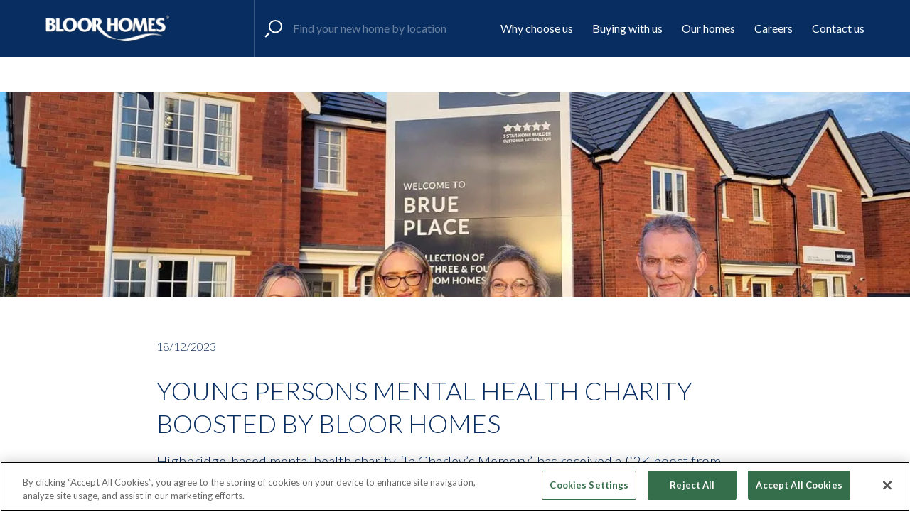

--- FILE ---
content_type: text/html; charset=utf-8
request_url: https://bloorhomes.com/news/head-office/young-persons-mental-health-charity-boosted-by-bloor-homes
body_size: 9089
content:



<!DOCTYPE html>
<html lang="en" xmlns="http://www.w3.org/1999/xhtml" prefix="og: http://ogp.me/ns#">
<head>
    <!-- Bloor 0.88.0-beta.1+2.Branch.release-0.88.0.Sha.bec1359b309c4e0b3a61b517aad64b82beb90d7a - BLRPRDCD02 -->
    <meta charset="utf-8" />
    <meta http-equiv="X-UA-Compatible" content="IE=edge">
    <meta http-equiv="Content-type" content="text/html; charset=utf-8">
    <meta content="width=device-width, initial-scale=1, maximum-scale=1" name="viewport" />




    <title>Young persons mental health charity boosted by Bloor Homes | Bloor Homes</title>
    <link rel="canonical" href="https://bloorhomes.com/news/head-office/young-persons-mental-health-charity-boosted-by-bloor-homes" />
    <meta name="description" content="Young persons mental health charity boosted by Bloor Homes" />
        <meta name="robots" content="NOODP,NOYDIR" />

<link rel="shortcut icon" href="https://bloorhomes-cdn.azureedge.net/img/favicon/favicon/favicon.ico">
<link rel="apple-touch-icon" sizes="180x180" href="https://bloorhomes-cdn.azureedge.net/img/favicon/apple-icons/apple-icon.png">
<link rel="apple-touch-icon" sizes="57x57" href="https://bloorhomes-cdn.azureedge.net/img/favicon/apple-icons/apple-touch-icon-57x57.png">
<link rel="apple-touch-icon" sizes="60x60" href="https://bloorhomes-cdn.azureedge.net/img/favicon/apple-icons/apple-touch-icon-60x60.png">
<link rel="apple-touch-icon" sizes="72x72" href="https://bloorhomes-cdn.azureedge.net/img/favicon/apple-icons/apple-touch-icon-72x72.png">
<link rel="apple-touch-icon" sizes="76x76" href="https://bloorhomes-cdn.azureedge.net/img/favicon/apple-icons/apple-touch-icon-76x76.png">
<link rel="apple-touch-icon" sizes="114x114" href="https://bloorhomes-cdn.azureedge.net/img/favicon/apple-icons/apple-touch-icon-114x114.png">
<link rel="apple-touch-icon" sizes="120x120" href="https://bloorhomes-cdn.azureedge.net/img/favicon/apple-icons/apple-touch-icon-120x120.png">
<link rel="apple-touch-icon" sizes="144x144" href="https://bloorhomes-cdn.azureedge.net/img/favicon/apple-icons/apple-touch-icon-144x144.png">
<link rel="apple-touch-icon" sizes="152x152" href="https://bloorhomes-cdn.azureedge.net/img/favicon/apple-icons/apple-touch-icon-152x152.png">
<link rel="apple-touch-icon" sizes="167x167" href="https://bloorhomes-cdn.azureedge.net/img/favicon/apple-icons/apple-touch-icon-167x167.png">
<link rel="apple-touch-icon" sizes="180x180" href="https://bloorhomes-cdn.azureedge.net/img/favicon/apple-icons/apple-touch-icon-180x180.png">
<link rel="apple-touch-icon" sizes="1024x1024" href="https://bloorhomes-cdn.azureedge.net/img/favicon/apple-icons/apple-touch-icon-1024x1024.png">
<link rel="icon" type="image/png" sizes="32x32" href="https://bloorhomes-cdn.azureedge.net/img/favicon/favicon/favicon-32x32.png">
<link rel="icon" type="image/png" sizes="16x16" href="https://bloorhomes-cdn.azureedge.net/img/favicon/favicon/favicon-16x16.png">
<link rel="icon" type="image/png" sizes="96x96" href="https://bloorhomes-cdn.azureedge.net/img/favicon/favicon/favicon-96x96.png">
<link rel="manifest" href="https://bloorhomes-cdn.azureedge.net/img/favicon/manifest.json">
<meta name="theme-color" content="#ffffff">

<meta property="og:locale" content="en" />
<meta property="og:type" content="article" />
<meta property="fb:app_id" content="966242223397117" />

    <meta property="og:title" content="Young persons mental health charity boosted by Bloor Homes | Bloor Homes" />

    <meta property="og:description" content="Young persons mental health charity boosted by Bloor Homes" />

    <meta property="og:url" content="https://bloorhomes.com/news/head-office/young-persons-mental-health-charity-boosted-by-bloor-homes" />

<meta property="og:site_name" content="Bloor Homes" />


<meta name="twitter:card" content="summary_large_image" />

    <meta name="twitter:title" content="Young persons mental health charity boosted by Bloor Homes | Bloor Homes" />

    <meta name="twitter:description" content="Young persons mental health charity boosted by Bloor Homes" />

<!--Start Head Script -->

<!-- OneTrust Cookies Consent Notice start for bloorhomes.com -->
<script src="https://cdn-ukwest.onetrust.com/scripttemplates/otSDKStub.js"  type="text/javascript" charset="UTF-8" data-domain-script="09caf7c2-937d-4b65-82bb-8f0135bec29e" ></script>
<script type="text/javascript">
function OptanonWrapper() { }
</script>
<!-- OneTrust Cookies Consent Notice end for bloorhomes.com -->

<!-- Google Tag Manager -->
<script>(function(w,d,s,l,i){w[l]=w[l]||[];w[l].push({'gtm.start':
new Date().getTime(),event:'gtm.js'});var f=d.getElementsByTagName(s)[0],
j=d.createElement(s),dl=l!='dataLayer'?'&l='+l:'';j.async=true;j.src=
'https://www.googletagmanager.com/gtm.js?id='+i+dl;f.parentNode.insertBefore(j,f);
})(window,document,'script','dataLayer','GTM-KSFXMZ');</script>
<!-- End Google Tag Manager -->

<!-- TrustBox script -->
<script type="text/javascript" src="//widget.trustpilot.com/bootstrap/v5/tp.widget.bootstrap.min.js" async></script>
<!-- End TrustBox script -->

<!-- Digital Watermark -->
<script src="https://af661eb2-pm-assets-cdn.s3.amazonaws.com/resource-715518.9030680385.js"></script> 
<!-- End Digital Watermark -->
<!--End Head Script -->    
    
    <link href="https://bloorhomes-cdn.azureedge.net/static/build/main.45e17afa5f96d3df45a5.css" rel="stylesheet" />

</head>
<body class="">
<!--Start BodyStart Script -->

<!-- Google Tag Manager -->
<noscript><iframe src="https://www.googletagmanager.com/ns.html?id=GTM-KSFXMZ"
    height="0" width="0" style="display:none;visibility:hidden"></iframe></noscript>
<!-- End Google Tag Manager -->
<!--End BodyStart Script -->
    

    
<header class="c-header" data-component="header">
    <div class="grid-container o-header__content-container">
        <div class="grid-x grid-margin-x c-header__content ">
            <a class="c-logo" href="/">
    <img src="https://bloorhomes-cdn.azureedge.net/-/media/images/global-content/logo/bloorhomes-logo.png?extension=webp" alt="Bloor Homes" width="180" height="40">
</a>

            <div class="small-6 lsmall-8 medium-auto large-9 large-offset-1 cell o-header__content-wrapper">

                <button class="c-header__menu-button">
                    <div class="icon-container">
                        <div class="line"></div>
                        <div class="line"></div>
                        <div class="line"></div>
                    </div>                   
                    <div class="menu-text">Menu</div>
                    <div class="close-text">Close</div>
                </button>
                <nav class="c-nav">
                    
<div class="c-header-search" tabindex="0">
    <a class="c-header-search__link">
        <span class="c-header-search__link-text">Find your new home by location</span>
    </a>
    <div class="o-header-search__container">
        <div class="grid-container">
            <div class="grid-x grid-margin-x">
                <div class="small-offset-0 small-12 medium-8 medium-offset-2 large-6 large-offset-3 o-header-search__form-container">
                    
                    <form class="c-search__form form-header" data-goal-endpoint="/bloorapi/register-goal/3be42d49-f802-4ce8-a26c-7795c4324e7f" data-goal-endpoint-custom-trigger>
                        <div class="c-search__container">
                            <div class="c-search__input-wrapper">
                                <input class="c-search__input header" placeholder="Find your new home by location" autocomplete="off" name="q" id="q" oninput="this.value = this.value.replace(/[^a-z0-9 ]/i, '')"/>
                                <button type="button" class="c-search__clear" aria-label="Clear search">&times;</button>
                            </div>
                            <button disabled class="c-search__button" aria-label="Search"></button>
                        </div>
                    </form>
                    <div class="c-search-autocomplete-container">
                        <div class="c-search__autocomplete">
                            <div class="locations-container">
                                <div class="c-search__places-header">
                                    <h4>Locations</h4>
                                </div>
                                <ul class="c-search__places"></ul>
                            </div>
                            <div class="developments-container">
                                <div class="c-search__developments-header">
                                    <h4>Developments</h4>
                                    <a href="" class="view-all">View all</a>
                                </div>
                                <ul class="c-search__developments"></ul>
                            </div>
                        </div>
                        <div class="c-search-autocomplete__link-container">
                            <a class="c-search__by-location" href="/developments?location=user-location"><span>Use your current location</span></a>
                            <a class="c-search__list-all" href="/developments" data-goal-endpoint="/bloorapi/samples/register-goal.json" data-goal-endpoint-redirect=""><span>View all developments</span></a>
                        </div>   
                    </div>

                </div>
            </div>
        </div>
    </div>
</div>

                    <ul class="c-nav__nav-items-container">
                        
    <li class="c-nav__nav-item" tabindex="0">
        <a>Why choose us</a>
        <div class="o-nav__subnav-container">
            <div class="grid-container">
                <div class="grid-x grid-margin-x small-margin-collapse">
                    <div class="c-subnav-promo">
                        <span class="c-social-block__copy">
    Connect
</span>
<div class="c-social-block__icon-wrapper">
    <a href="https://www.facebook.com/BloorHomes" class="c-social__icon c-social__icon--facebook" title="Facebook" data-goal-endpoint-redirect="" data-goal-endpoint="/bloorapi/register-goal/16a2ff21-e7b6-4824-b3f0-a4b77b19dcea" >Facebook</a>
    <a href="https://www.instagram.com/bloorhomes/?hl=en" class="c-social__icon c-social__icon--instagram" data-goal-endpoint-redirect="" data-goal-endpoint="/bloorapi/register-goal/16a2ff21-e7b6-4824-b3f0-a4b77b19dcea" >Instagram</a>
    <a href="https://www.youtube.com/user/BloorHomesTV" class="c-social__icon c-social__icon--youtube" data-goal-endpoint-redirect="" data-goal-endpoint="/bloorapi/register-goal/16a2ff21-e7b6-4824-b3f0-a4b77b19dcea" >Youtube</a>
    <a href="https://www.linkedin.com/company/9429979?trk=tyah&amp;trkInfo=clickedVertical:company,entityType:entityHistoryName,clickedEntityId:company_9429979,idx:0" class="c-social__icon c-social__icon--linkedin" data-goal-endpoint-redirect="" data-goal-endpoint="/bloorapi/register-goal/16a2ff21-e7b6-4824-b3f0-a4b77b19dcea" >Linked in</a>
</div>
   

                    </div>
                    <div class="c-nav-subnav-back-btn">
                        <a>Why choose us</a>
                    </div>
                            <ul class="c-nav__subnav-column small-12 medium-3 large-2 cell">

            <li class="c-nav__subnav-link "><a href="https://bloorhomes.com/benefits-of-buying-a-new-build">Benefits of buying a new build</a></li>
                <li class="c-nav__subnav-link "><a href="https://bloorhomes.com/blog">Blog</a></li>
                <li class="c-nav__subnav-link "><a href="https://bloorhomes.com/specification">Built around you</a></li>
                <li class="c-nav__subnav-link "><a href="https://bloorhomes.com/testimonials">Customer stories</a></li>
                <li class="c-nav__subnav-link "><a href="https://bloorhomes.com/buying-guide/energy-efficiency">Energy efficiency</a></li>
                <li class="c-nav__subnav-link "><a href="https://bloorhomes.com/news">News</a></li>
                <li class="c-nav__subnav-link "><a href="https://bloorhomes.com/buying-guide/social-responsibility">Sustainability</a></li>
                <li class="c-nav__subnav-link "><a href="https://bloorhomes.com/why-bloor">Why choose Bloor Homes?</a></li>
        </ul>

                    
                    
                </div>
            </div>
        </div>
    </li>


                        
    <li class="c-nav__nav-item" tabindex="0">
        <a>Buying with us</a>
        <div class="o-nav__subnav-container">
            <div class="grid-container">
                <div class="grid-x grid-margin-x small-margin-collapse">
                    <div class="c-subnav-promo">
                        <span class="c-social-block__copy">
    Connect
</span>
<div class="c-social-block__icon-wrapper">
    <a href="https://www.facebook.com/BloorHomes" class="c-social__icon c-social__icon--facebook" title="Facebook" data-goal-endpoint-redirect="" data-goal-endpoint="/bloorapi/register-goal/16a2ff21-e7b6-4824-b3f0-a4b77b19dcea" >Facebook</a>
    <a href="https://www.instagram.com/bloorhomes/?hl=en" class="c-social__icon c-social__icon--instagram" data-goal-endpoint-redirect="" data-goal-endpoint="/bloorapi/register-goal/16a2ff21-e7b6-4824-b3f0-a4b77b19dcea" >Instagram</a>
    <a href="https://www.youtube.com/user/BloorHomesTV" class="c-social__icon c-social__icon--youtube" data-goal-endpoint-redirect="" data-goal-endpoint="/bloorapi/register-goal/16a2ff21-e7b6-4824-b3f0-a4b77b19dcea" >Youtube</a>
    <a href="https://www.linkedin.com/company/9429979?trk=tyah&amp;trkInfo=clickedVertical:company,entityType:entityHistoryName,clickedEntityId:company_9429979,idx:0" class="c-social__icon c-social__icon--linkedin" data-goal-endpoint-redirect="" data-goal-endpoint="/bloorapi/register-goal/16a2ff21-e7b6-4824-b3f0-a4b77b19dcea" >Linked in</a>
</div>
   

                    </div>
                    <div class="c-nav-subnav-back-btn">
                        <a>Buying with us</a>
                    </div>
                            <ul class="c-nav__subnav-column small-12 medium-3 large-2 cell">

            <li class="c-nav__subnav-link "><a href="https://bloorhomes.com/buying-guide">Buying guide</a></li>
                <li class="c-nav__subnav-link "><a href="https://bloorhomes.com/first-time-buyers">First time buyers</a></li>
                <li class="c-nav__subnav-link "><a href="https://bloorhomes.com/offers">Offers</a></li>
                <li class="c-nav__subnav-link "><a href="https://bloorhomes.com/why-buy-now">Why buy now?</a></li>
        </ul>

                    
                    
                </div>
            </div>
        </div>
    </li>


                        
    <li class="c-nav__nav-item" tabindex="0">
        <a>Our homes</a>
        <div class="o-nav__subnav-container">
            <div class="grid-container">
                <div class="grid-x grid-margin-x small-margin-collapse">
                    <div class="c-subnav-promo">
                        <span class="c-social-block__copy">
    Connect
</span>
<div class="c-social-block__icon-wrapper">
    <a href="https://www.facebook.com/BloorHomes" class="c-social__icon c-social__icon--facebook" title="Facebook" data-goal-endpoint-redirect="" data-goal-endpoint="/bloorapi/register-goal/16a2ff21-e7b6-4824-b3f0-a4b77b19dcea" >Facebook</a>
    <a href="https://www.instagram.com/bloorhomes/?hl=en" class="c-social__icon c-social__icon--instagram" data-goal-endpoint-redirect="" data-goal-endpoint="/bloorapi/register-goal/16a2ff21-e7b6-4824-b3f0-a4b77b19dcea" >Instagram</a>
    <a href="https://www.youtube.com/user/BloorHomesTV" class="c-social__icon c-social__icon--youtube" data-goal-endpoint-redirect="" data-goal-endpoint="/bloorapi/register-goal/16a2ff21-e7b6-4824-b3f0-a4b77b19dcea" >Youtube</a>
    <a href="https://www.linkedin.com/company/9429979?trk=tyah&amp;trkInfo=clickedVertical:company,entityType:entityHistoryName,clickedEntityId:company_9429979,idx:0" class="c-social__icon c-social__icon--linkedin" data-goal-endpoint-redirect="" data-goal-endpoint="/bloorapi/register-goal/16a2ff21-e7b6-4824-b3f0-a4b77b19dcea" >Linked in</a>
</div>
   

                    </div>
                    <div class="c-nav-subnav-back-btn">
                        <a>Our homes</a>
                    </div>
                            <ul class="c-nav__subnav-column small-12 medium-3 large-2 cell">

            <li class="c-nav__subnav-link "><a href="https://bloorhomes.com/developments">Browse all homes</a></li>
                <li class="c-nav__subnav-link "><a href="https://bloorhomes.com/show-homes">View our showhomes</a></li>
        </ul>

                    
                    
                </div>
            </div>
        </div>
    </li>


                        
    <li class="c-nav__nav-item" tabindex="0">
        <a>Careers</a>
        <div class="o-nav__subnav-container">
            <div class="grid-container">
                <div class="grid-x grid-margin-x small-margin-collapse">
                    <div class="c-subnav-promo">
                        <span class="c-social-block__copy">
    Connect
</span>
<div class="c-social-block__icon-wrapper">
    <a href="https://www.facebook.com/BloorHomes" class="c-social__icon c-social__icon--facebook" title="Facebook" data-goal-endpoint-redirect="" data-goal-endpoint="/bloorapi/register-goal/16a2ff21-e7b6-4824-b3f0-a4b77b19dcea" >Facebook</a>
    <a href="https://www.instagram.com/bloorhomes/?hl=en" class="c-social__icon c-social__icon--instagram" data-goal-endpoint-redirect="" data-goal-endpoint="/bloorapi/register-goal/16a2ff21-e7b6-4824-b3f0-a4b77b19dcea" >Instagram</a>
    <a href="https://www.youtube.com/user/BloorHomesTV" class="c-social__icon c-social__icon--youtube" data-goal-endpoint-redirect="" data-goal-endpoint="/bloorapi/register-goal/16a2ff21-e7b6-4824-b3f0-a4b77b19dcea" >Youtube</a>
    <a href="https://www.linkedin.com/company/9429979?trk=tyah&amp;trkInfo=clickedVertical:company,entityType:entityHistoryName,clickedEntityId:company_9429979,idx:0" class="c-social__icon c-social__icon--linkedin" data-goal-endpoint-redirect="" data-goal-endpoint="/bloorapi/register-goal/16a2ff21-e7b6-4824-b3f0-a4b77b19dcea" >Linked in</a>
</div>
   

                    </div>
                    <div class="c-nav-subnav-back-btn">
                        <a>Careers</a>
                    </div>
                            <ul class="c-nav__subnav-column small-12 medium-3 large-2 cell">

            <li class="c-nav__subnav-link "><a href="https://candidate.bloorhomes.com/login">Candidate portal</a></li>
                <li class="c-nav__subnav-link "><a href="https://bloorhomes.com/careers">Current vacancies</a></li>
                <li class="c-nav__subnav-link "><a href="https://bloorhomes.com/careers/register-interest">Register interest</a></li>
                <li class="c-nav__subnav-link "><a href="https://candidate.bloorhomes.com/86544REG">Talent bank registration</a></li>
        </ul>

                    
                    
                </div>
            </div>
        </div>
    </li>


                        
    <li class="c-nav__nav-item" tabindex="0">
        <a>Contact us</a>
        <div class="o-nav__subnav-container">
            <div class="grid-container">
                <div class="grid-x grid-margin-x small-margin-collapse">
                    <div class="c-subnav-promo">
                        <span class="c-social-block__copy">
    Connect
</span>
<div class="c-social-block__icon-wrapper">
    <a href="https://www.facebook.com/BloorHomes" class="c-social__icon c-social__icon--facebook" title="Facebook" data-goal-endpoint-redirect="" data-goal-endpoint="/bloorapi/register-goal/16a2ff21-e7b6-4824-b3f0-a4b77b19dcea" >Facebook</a>
    <a href="https://www.instagram.com/bloorhomes/?hl=en" class="c-social__icon c-social__icon--instagram" data-goal-endpoint-redirect="" data-goal-endpoint="/bloorapi/register-goal/16a2ff21-e7b6-4824-b3f0-a4b77b19dcea" >Instagram</a>
    <a href="https://www.youtube.com/user/BloorHomesTV" class="c-social__icon c-social__icon--youtube" data-goal-endpoint-redirect="" data-goal-endpoint="/bloorapi/register-goal/16a2ff21-e7b6-4824-b3f0-a4b77b19dcea" >Youtube</a>
    <a href="https://www.linkedin.com/company/9429979?trk=tyah&amp;trkInfo=clickedVertical:company,entityType:entityHistoryName,clickedEntityId:company_9429979,idx:0" class="c-social__icon c-social__icon--linkedin" data-goal-endpoint-redirect="" data-goal-endpoint="/bloorapi/register-goal/16a2ff21-e7b6-4824-b3f0-a4b77b19dcea" >Linked in</a>
</div>
   

                    </div>
                    <div class="c-nav-subnav-back-btn">
                        <a>Contact us</a>
                    </div>
                            <ul class="c-nav__subnav-column small-12 medium-3 large-2 cell">

            <li class="c-nav__subnav-link "><a href="https://bloorhomes.com/arrangeanappointment">Arrange an appointment</a></li>
                <li class="c-nav__subnav-link "><a href="https://bloorhomes.com/find-us">Find us</a></li>
        </ul>

                    
                    
                </div>
            </div>
        </div>
    </li>



                    </ul>
                </nav>
            </div>
        </div>
    </div>
    <div class="sticky-infomation-bar">
        
    </div>
</header>

    <main id="mainpage" class="">
            <section class="news-article o-layout-1col o-layout-1col--no-separation grid-container full o-full-width-content">
            <div class="news-article__hero news-article__hero--center">
                <picture class="news-article__hero-img news-article__hero-img--center"><!--[if IE 9]><video style='display: none;'><![endif]--><source media="(min-width: 1440px)" srcset="https://bloorhomes-cdn.azureedge.net/-/media/images/global-content/news/group/cta-news-images/young-persons-mental-health-charity-boosted-by-bloor-homes-720-x-410.jpg?w=1800&amp;extension=webp&hash=2DA11123ADD0902BFC2C66826EB89A7E" width="4000" height="2278"><!--[if IE 9]></video><![endif]--><!--[if IE 9]><video style='display: none;'><![endif]--><source media="(min-width: 1200px)" srcset="https://bloorhomes-cdn.azureedge.net/-/media/images/global-content/news/group/cta-news-images/young-persons-mental-health-charity-boosted-by-bloor-homes-720-x-410.jpg?w=1400&amp;extension=webp&hash=7BE6BBD5FF9183F1E778766D5D99E2D0" width="4000" height="2278"><!--[if IE 9]></video><![endif]--><!--[if IE 9]><video style='display: none;'><![endif]--><source media="(min-width: 1024px)" srcset="https://bloorhomes-cdn.azureedge.net/-/media/images/global-content/news/group/cta-news-images/young-persons-mental-health-charity-boosted-by-bloor-homes-720-x-410.jpg?w=1200&amp;extension=webp&hash=7B2D021861261079B565AFA77DCA93A5" width="4000" height="2278"><!--[if IE 9]></video><![endif]--><!--[if IE 9]><video style='display: none;'><![endif]--><source media="(min-width: 769px)" srcset="https://bloorhomes-cdn.azureedge.net/-/media/images/global-content/news/group/cta-news-images/young-persons-mental-health-charity-boosted-by-bloor-homes-720-x-410.jpg?w=1024&amp;extension=webp&hash=72E0DAE87BAB53D18D9AFD7942F4E0FF" width="4000" height="2278"><!--[if IE 9]></video><![endif]--><!--[if IE 9]><video style='display: none;'><![endif]--><source media="(min-width: 550px)" srcset="https://bloorhomes-cdn.azureedge.net/-/media/images/global-content/news/group/cta-news-images/young-persons-mental-health-charity-boosted-by-bloor-homes-720-x-410.jpg?w=638&amp;extension=webp&hash=83DA8FDD24EF1C7D99247ABE5EE43EDC" width="4000" height="2278"><!--[if IE 9]></video><![endif]--><img loading="lazy" srcset="https://bloorhomes-cdn.azureedge.net/-/media/images/global-content/news/group/cta-news-images/young-persons-mental-health-charity-boosted-by-bloor-homes-720-x-410.jpg?w=420&amp;extension=webp&hash=8B9EB572EEDEAEF7F9C21B335047E7AD" alt="" width="4000" height="2278" class=""></picture>
            </div>
        <div class="c-promotion-block__content--copy news-article__content">
            <span class="date--spaced">
18/12/2023            </span>
            <h1 class="c-heading--light">
                Young persons mental health charity boosted by Bloor Homes
            </h1>
            <h2>
                Highbridge-based mental health charity, ‘In Charley’s Memory’, has received a £2K boost from Bloor Homes towards its running costs and overheads this year.
            </h2>
            <p>
                <p>Founded in memory of local man Charley Marks who sadly took his own life, the charity was founded in 2015 with the aim of raising awareness about mental health support for young people and encouraging them to seek help when it is needed.&nbsp;<br />
<br />
The charity differs by offering 1:1 counselling services that are not limited to time, but instead are tailored to what the young person needs, whist remaining affordable for all.&nbsp;<br />
<br />
Initially helping people aged 11-26, In Charley&rsquo;s Memory has grown year on year responding to demand and now employs a permanent team of counsellors, as well as working with student counsellors from across Somerset to help with their training.<br />
<br />
Cllr Alistair Hendry, who approached Bloor Homes on behalf of the charity and will be providing ongoing help to In Charley&rsquo;s Memory, said: &ldquo;We were delighted that Bloor Homes agreed to the donation without hesitation.&rdquo;<br />
<br />
Dawn Carey, Chief Executive Officer at the charity, said &ldquo;We rely on fundraising and charitable donations to meet our overheads and ensure our services are available to those who need them, when they need them.&nbsp;<br />
&ldquo;This year our running costs are &pound;260,000, and with our remit now expanding to adults over the age of 26 and covering a wider area, including Burnham-on-Sea and beyond, helping 190 young people each week, we are grateful for the support provided by business donors like Bloor Homes.&rdquo;<br />
<br />
Stephanie Ubl, Sales Manager for Bloor Homes&rsquo; Brue Place development in Highbridge, said: &ldquo;It has been very humbling to hear about the important work In Charley&rsquo;s Memory does with young people in Highbridge and across the region, and how increased demand for mental health support for young people has driven its growth.<br />
<br />
&ldquo;As a company we take mental health very seriously and seeing a charity close to our development in Highbridge working so hard to provide a positive intervention for young people at the earliest point, and one that is tailored to their needs, is something we are really proud to support.&rdquo;</p>
<p>
To find out more about how the services offered by In Charley&rsquo;s Memory work and how they can support a young person or adult in need, visit: <a href="http://www.incharleysmemory.com">www.incharleysmemory.com</a></p>
            </p>
        </div>

    </section>

    </main>

<!--Start Trustpilot Script -->
<!-- TrustBox widget - Carousel -->
<div class="trustpilot-widget" data-locale="en-US" data-template-id="53aa8912dec7e10d38f59f36" data-businessunit-id="5a1e92370000ff0005b1ddd5" data-style-height="140px" data-style-width="100%" data-theme="light" data-stars="4,5" data-review-languages="en">
  <a href="https://www.trustpilot.com/review/bloorhomes.com" target="_blank" rel="noopener">Trustpilot</a>
</div>
<!-- End TrustBox widget --><!--End Trustpilot Script -->
<!--Start BodyEnd Script -->


<!--End BodyEnd Script -->

    
<footer class="o-footer" data-component="footer">
    <div class="c-footer__upper">
        <div class="be-ix-link-block"><!--Link Block Targeting Div --></div>
        <a class="c-button--back-to-top">Scroll to top</a>
        <div class="o-footer__upper-container grid-x grid-margin-x">
            <a class="c-logo" href="/">
    <img src="https://bloorhomes-cdn.azureedge.net/-/media/images/global-content/logo/bloorhomes-logo.png?extension=webp" alt="Bloor Homes" width="180" height="40">
</a>

            <div class="c-promo-block">
                <span class="c-social-block__copy">
    Connect
</span>
<div class="c-social-block__icon-wrapper">
    <a href="https://www.facebook.com/BloorHomes" class="c-social__icon c-social__icon--facebook" title="Facebook" data-goal-endpoint-redirect="" data-goal-endpoint="/bloorapi/register-goal/16a2ff21-e7b6-4824-b3f0-a4b77b19dcea" >Facebook</a>
    <a href="https://www.instagram.com/bloorhomes/?hl=en" class="c-social__icon c-social__icon--instagram" data-goal-endpoint-redirect="" data-goal-endpoint="/bloorapi/register-goal/16a2ff21-e7b6-4824-b3f0-a4b77b19dcea" >Instagram</a>
    <a href="https://www.youtube.com/user/BloorHomesTV" class="c-social__icon c-social__icon--youtube" data-goal-endpoint-redirect="" data-goal-endpoint="/bloorapi/register-goal/16a2ff21-e7b6-4824-b3f0-a4b77b19dcea" >Youtube</a>
    <a href="https://www.linkedin.com/company/9429979?trk=tyah&amp;trkInfo=clickedVertical:company,entityType:entityHistoryName,clickedEntityId:company_9429979,idx:0" class="c-social__icon c-social__icon--linkedin" data-goal-endpoint-redirect="" data-goal-endpoint="/bloorapi/register-goal/16a2ff21-e7b6-4824-b3f0-a4b77b19dcea" >Linked in</a>
</div>
   

            </div>
        </div>
    </div>
    <div class="c-footer__main ">
        <div class=" grid-x grid-margin-x">
            <nav class="o-footer-menu-main">
                <ol class="c-footer-menu">
                    
<li class="c-footer-menu__item">
    <ol>
                <li><a>About us</a></li>
             <li><a href="https://bloorhomes.com/why-bloor">Why choose Bloor Homes?</a></li>
             <li><a href="https://bloorhomes.com/specification">Built around you</a></li>
             <li><a href="https://bloorhomes.com/testimonials">Customer stories</a></li>
             <li><a href="https://bloorhomes.com/benefits-of-buying-a-new-build">Benefits of buying a new build</a></li>
             <li><a href="https://bloorhomes.com/offers">Offers</a></li>


    </ol>
</li>


                    
<li class="c-footer-menu__item">
    <ol>
                <li><a>Tools</a></li>
             <li><a href="https://bloorhomes.com/buying-guide">Buying guide</a></li>
             <li><a href="https://bloorhomes.com/buying-guide/energy-efficiency">Energy efficiency</a></li>


    </ol>
</li>


                    
<li class="c-footer-menu__item">
    <ol>
                <li><a>Our homes</a></li>
             <li><a href="https://bloorhomes.com/developments">Browse all homes</a></li>
             <li><a href="https://bloorhomes.com/downloadbrochure">Download a Brochure</a></li>


    </ol>
</li>


                    
<li class="c-footer-menu__item">
    <ol>
                <li><a>Careers</a></li>
             <li><a href="https://bloorhomes.com/careers">Current vacancies</a></li>
             <li><a href="https://candidate.bloorhomes.com/login">Candidate portal</a></li>
             <li><a href="https://candidate.bloorhomes.com/86544REG">Talent bank registration</a></li>
             <li><a href="https://bloorhomes.com/careers/register-interest">Register interest</a></li>


    </ol>
</li>


                    
<li class="c-footer-menu__item">
    <ol>
                <li><a>Contact us</a></li>
             <li><a href="https://bloorhomes.com/arrangeanappointment">Arrange an appointment</a></li>
             <li><a href="https://bloorhomes.com/buying-guide">Buying guide</a></li>
             <li><a href="https://bloorhomes.com/find-us">Find us</a></li>
             <li><a href="https://bloorhomes.com/complaint-process">Complaint Process</a></li>


    </ol>
</li>


                </ol>
            </nav>
            <div class="c-footer-logo-links cell">

                
    <ol class="flex-center">
        <li>
<a href="https://www.nhqb.org.uk/" ><picture id="firstLogo"><!--[if IE 9]><video style='display: none;'><![endif]--><source media="(min-width: 1440px)" srcset="https://bloorhomes-cdn.azureedge.net/-/media/images/global-content/logo/nhqc-duel-logo-white.png?w=1800&amp;extension=webp&hash=64655839F7FBFEFBB2B2563E66C151AB" width="6034" height="9543"><!--[if IE 9]></video><![endif]--><!--[if IE 9]><video style='display: none;'><![endif]--><source media="(min-width: 1200px)" srcset="https://bloorhomes-cdn.azureedge.net/-/media/images/global-content/logo/nhqc-duel-logo-white.png?w=1400&amp;extension=webp&hash=499DDD4AF9C572610CBD001AD0624FDF" width="6034" height="9543"><!--[if IE 9]></video><![endif]--><!--[if IE 9]><video style='display: none;'><![endif]--><source media="(min-width: 1024px)" srcset="https://bloorhomes-cdn.azureedge.net/-/media/images/global-content/logo/nhqc-duel-logo-white.png?w=1200&amp;extension=webp&hash=0B8CD1A799470C9197656ED854814359" width="6034" height="9543"><!--[if IE 9]></video><![endif]--><!--[if IE 9]><video style='display: none;'><![endif]--><source media="(min-width: 769px)" srcset="https://bloorhomes-cdn.azureedge.net/-/media/images/global-content/logo/nhqc-duel-logo-white.png?w=1024&amp;extension=webp&hash=2CED3BBEB8BC755DCA9C3F57D5C09A84" width="6034" height="9543"><!--[if IE 9]></video><![endif]--><!--[if IE 9]><video style='display: none;'><![endif]--><source media="(min-width: 550px)" srcset="https://bloorhomes-cdn.azureedge.net/-/media/images/global-content/logo/nhqc-duel-logo-white.png?w=638&amp;extension=webp&hash=0F86C5727221794FD1F4391985F91E75" width="6034" height="9543"><!--[if IE 9]></video><![endif]--><img loading="lazy" srcset="https://bloorhomes-cdn.azureedge.net/-/media/images/global-content/logo/nhqc-duel-logo-white.png?w=420&amp;extension=webp&hash=A3A065D0C165316F19E3B91F68B4D63D" alt="" width="6034" height="9543" class=""></picture></a>
        </li>
        <li>
<a href="https://www.hbf.co.uk/" ><picture id="secondLogo"><!--[if IE 9]><video style='display: none;'><![endif]--><source media="(min-width: 1440px)" srcset="https://bloorhomes-cdn.azureedge.net/-/media/images/global-content/hbf-5-star-logo-2025-white-01.png?w=1800&amp;extension=webp&hash=C60D5C3F81DEBD24497FD11A78DD9258" width="1143" height="786"><!--[if IE 9]></video><![endif]--><!--[if IE 9]><video style='display: none;'><![endif]--><source media="(min-width: 1200px)" srcset="https://bloorhomes-cdn.azureedge.net/-/media/images/global-content/hbf-5-star-logo-2025-white-01.png?w=1400&amp;extension=webp&hash=E9DBC16E05A97A8D3EF3BA9F50EDE084" width="1143" height="786"><!--[if IE 9]></video><![endif]--><!--[if IE 9]><video style='display: none;'><![endif]--><source media="(min-width: 1024px)" srcset="https://bloorhomes-cdn.azureedge.net/-/media/images/global-content/hbf-5-star-logo-2025-white-01.png?w=1200&amp;extension=webp&hash=19443B08F134892BEAE5990DE165B38E" width="1143" height="786"><!--[if IE 9]></video><![endif]--><!--[if IE 9]><video style='display: none;'><![endif]--><source media="(min-width: 769px)" srcset="https://bloorhomes-cdn.azureedge.net/-/media/images/global-content/hbf-5-star-logo-2025-white-01.png?w=1024&amp;extension=webp&hash=221E4715FBE4618BFB4176C64FC46DDE" width="1143" height="786"><!--[if IE 9]></video><![endif]--><!--[if IE 9]><video style='display: none;'><![endif]--><source media="(min-width: 550px)" srcset="https://bloorhomes-cdn.azureedge.net/-/media/images/global-content/hbf-5-star-logo-2025-white-01.png?w=638&amp;extension=webp&hash=2FD89886B692B884E89611683E88F54C" width="1143" height="786"><!--[if IE 9]></video><![endif]--><img loading="lazy" srcset="https://bloorhomes-cdn.azureedge.net/-/media/images/global-content/hbf-5-star-logo-2025-white-01.png?w=420&amp;extension=webp&hash=2CB9BB6ACE8BC072D284B7B8724ECCBC" alt="" width="1143" height="786" class=""></picture></a>

        </li>
    </ol>

            </div>
        </div>
    </div>

        <div class="c-footer__lower">
        <div class="c-copyright">
            <p>
                © 2020 Bloor Homes
            </p>
        </div>
        <nav class="o-footer-sub-menu">
                <ol>
                        <li><a href="https://bloorhomes.com/terms-and-conditions" >Terms and Conditions</a></li>
                        <li><a href="https://www.bloorhomes.com/privacy-policy" title="Privacy Policy" >Privacy Policy</a></li>
                        <li><a href="https://www.bloorhomes.com/cookie-information" title="Cookie Information" >Cookie Information</a></li>
                        <li><a href="https://bloorhomes.com/ethical-trading-and-labour-standards" >Ethical Trading and Labour Standards</a></li>
                        <li><a href="https://bloorhomes.com/the-bloor-homes-customer-charter" >Customer Charter</a></li>
                        <li><a href="https://bloorhomes.com/bloor-group-tax-strategy" >Bloor Group Tax Strategy</a></li>
                        <li><a href="https://bloorhomes.com/developments/listing" title="listings" >Development Listings</a></li>
                        <li><a href="https://bloorhomes-cdn.azureedge.net/-/media/images/global-content/bloor-homes--developer-pledge-plus-agreed-principles--050422.pdf" >Building Safety Pledge</a></li>
                </ol>
        </nav>
    </div>

</footer>
    
    
    
    <script  src="https://bloorhomes-cdn.azureedge.net/scripts/Locations-React/runtime-main.c9bba952.js"></script>
<script  src="https://bloorhomes-cdn.azureedge.net/scripts/Locations-React/2.b1407677.chunk.js"></script>
<script  src="https://bloorhomes-cdn.azureedge.net/scripts/Locations-React/main.18187ca2.chunk.js"></script>
<script  src="https://bloorhomes-cdn.azureedge.net/static/build/main.230e7c0afcdd2336146b.min.js"></script>
<script  src="https://cdnjs.cloudflare.com/ajax/libs/picturefill/3.0.3/picturefill.min.js"></script>

</body>
</html>

--- FILE ---
content_type: text/css
request_url: https://bloorhomes-cdn.azureedge.net/static/build/main.45e17afa5f96d3df45a5.css
body_size: 99051
content:
@import url(https://fonts.googleapis.com/css?family=Lato:100,300,400,700&display=swap);@import url(https://cdnjs.cloudflare.com/ajax/libs/slick-carousel/1.8.1/slick.min.css);@import url(https://cdnjs.cloudflare.com/ajax/libs/lightbox2/2.10.0/css/lightbox.min.css);.c-copy-block,.c-disclaimer,.c-local-area-copy,.c-magazine,.c-map-copy,.c-map-cta,.c-news-item,.c-news-item .c-news-item__copy,.c-news-section,.c-offers,.c-overview .c-overview__content-container,.c-promotion-block__content--copy,.c-read-more__wrap,.c-rich-text-block,.c-tour-carousel .c-carousel-slides__slide,.c-video-carousel .c-carousel-slides__slide,.cta-image-block-item__copy,.o-2-column-carousel .c-carousel-slides__slide .c-carousel-slides__content,.o-accordion-copy-block,.o-article-copy-block,.o-departments-listing__card,.o-departments-listing__results-header,.o-development-homes-filters.o-filters .o-development-homes-filters__header-desktop,.o-development-homes-filters.o-filters .o-development-homes-filters__inner,.o-development-homes__card,.o-filters,.o-filters.o-development-listings-filters .o-development-homes-filters__header-desktop,.o-filters.o-development-listings-filters .o-development-homes-filters__inner,.o-floorplans__floorplan__body,.o-image-text-block .c-image-text-block__content--copy,.o-job-details-block,.o-notifications .c-banner-notification .c-banner-notification__content,.o-promotion-block .c-promotion-block__content--copy,.o-specification,.o-testimonial-carousel .c-carousel-slides__slide .c-carousel-slides__content,.o-testimonial-carousel .c-testimonial-block .c-carousel-slides__content--copy,.o-vacancies-listing-filters.o-filters .o-vacancies-listing-filters__header-desktop,.o-vacancies-listing-filters.o-filters .o-vacancies-listing-filters__inner,.o-vacancies-listing__card,.tabbed-content__content{color:#082d60;font-family:Lato,sans-serif;font-weight:300}.c-copy-block p,.c-disclaimer p,.c-local-area-copy p,.c-magazine p,.c-map-copy p,.c-map-cta p,.c-news-item .c-news-item__copy p,.c-news-item p,.c-news-section p,.c-offers p,.c-overview .c-overview__content-container p,.c-promotion-block__content--copy p,.c-read-more__wrap p,.c-rich-text-block p,.c-tour-carousel .c-carousel-slides__slide p,.c-video-carousel .c-carousel-slides__slide p,.cta-image-block-item__copy p,.o-2-column-carousel .c-carousel-slides__slide .c-carousel-slides__content p,.o-accordion-copy-block p,.o-article-copy-block p,.o-departments-listing__card p,.o-departments-listing__results-header p,.o-development-homes-filters.o-filters .o-development-homes-filters__header-desktop p,.o-development-homes-filters.o-filters .o-development-homes-filters__inner p,.o-development-homes__card p,.o-filters p,.o-filters.o-development-listings-filters .o-development-homes-filters__header-desktop p,.o-filters.o-development-listings-filters .o-development-homes-filters__inner p,.o-floorplans__floorplan__body p,.o-image-text-block .c-image-text-block__content--copy p,.o-job-details-block p,.o-notifications .c-banner-notification .c-banner-notification__content p,.o-promotion-block .c-promotion-block__content--copy p,.o-specification p,.o-testimonial-carousel .c-carousel-slides__slide .c-carousel-slides__content p,.o-testimonial-carousel .c-testimonial-block .c-carousel-slides__content--copy p,.o-vacancies-listing-filters.o-filters .o-vacancies-listing-filters__header-desktop p,.o-vacancies-listing-filters.o-filters .o-vacancies-listing-filters__inner p,.o-vacancies-listing__card p,.tabbed-content__content p{color:#082d60;font-weight:300}.c-copy-block p strong,.c-disclaimer p strong,.c-local-area-copy p strong,.c-magazine p strong,.c-map-copy p strong,.c-map-cta p strong,.c-news-item .c-news-item__copy p strong,.c-news-item p strong,.c-news-section p strong,.c-offers p strong,.c-overview .c-overview__content-container p strong,.c-promotion-block__content--copy p strong,.c-read-more__wrap p strong,.c-rich-text-block p strong,.c-tour-carousel .c-carousel-slides__slide p strong,.c-video-carousel .c-carousel-slides__slide p strong,.cta-image-block-item__copy p strong,.o-2-column-carousel .c-carousel-slides__slide .c-carousel-slides__content p strong,.o-accordion-copy-block p strong,.o-article-copy-block p strong,.o-departments-listing__card p strong,.o-departments-listing__results-header p strong,.o-development-homes-filters.o-filters .o-development-homes-filters__header-desktop p strong,.o-development-homes-filters.o-filters .o-development-homes-filters__inner p strong,.o-development-homes__card p strong,.o-filters p strong,.o-filters.o-development-listings-filters .o-development-homes-filters__header-desktop p strong,.o-filters.o-development-listings-filters .o-development-homes-filters__inner p strong,.o-floorplans__floorplan__body p strong,.o-image-text-block .c-image-text-block__content--copy p strong,.o-job-details-block p strong,.o-notifications .c-banner-notification .c-banner-notification__content p strong,.o-promotion-block .c-promotion-block__content--copy p strong,.o-specification p strong,.o-testimonial-carousel .c-carousel-slides__slide .c-carousel-slides__content p strong,.o-testimonial-carousel .c-testimonial-block .c-carousel-slides__content--copy p strong,.o-vacancies-listing-filters.o-filters .o-vacancies-listing-filters__header-desktop p strong,.o-vacancies-listing-filters.o-filters .o-vacancies-listing-filters__inner p strong,.o-vacancies-listing__card p strong,.tabbed-content__content p strong{font-weight:700}.c-copy-block p li,.c-disclaimer p li,.c-local-area-copy p li,.c-magazine p li,.c-map-copy p li,.c-map-cta p li,.c-news-item .c-news-item__copy p li,.c-news-item p li,.c-news-section p li,.c-offers p li,.c-overview .c-overview__content-container p li,.c-promotion-block__content--copy p li,.c-read-more__wrap p li,.c-rich-text-block p li,.c-tour-carousel .c-carousel-slides__slide p li,.c-video-carousel .c-carousel-slides__slide p li,.cta-image-block-item__copy p li,.o-2-column-carousel .c-carousel-slides__slide .c-carousel-slides__content p li,.o-accordion-copy-block p li,.o-article-copy-block p li,.o-departments-listing__card p li,.o-departments-listing__results-header p li,.o-development-homes-filters.o-filters .o-development-homes-filters__header-desktop p li,.o-development-homes-filters.o-filters .o-development-homes-filters__inner p li,.o-development-homes__card p li,.o-filters p li,.o-filters.o-development-listings-filters .o-development-homes-filters__header-desktop p li,.o-filters.o-development-listings-filters .o-development-homes-filters__inner p li,.o-floorplans__floorplan__body p li,.o-image-text-block .c-image-text-block__content--copy p li,.o-job-details-block p li,.o-notifications .c-banner-notification .c-banner-notification__content p li,.o-promotion-block .c-promotion-block__content--copy p li,.o-specification p li,.o-testimonial-carousel .c-carousel-slides__slide .c-carousel-slides__content p li,.o-testimonial-carousel .c-testimonial-block .c-carousel-slides__content--copy p li,.o-vacancies-listing-filters.o-filters .o-vacancies-listing-filters__header-desktop p li,.o-vacancies-listing-filters.o-filters .o-vacancies-listing-filters__inner p li,.o-vacancies-listing__card p li,.tabbed-content__content p li{text-decoration:none}.c-copy-block li,.c-disclaimer li,.c-local-area-copy li,.c-magazine li,.c-map-copy li,.c-map-cta li,.c-news-item .c-news-item__copy li,.c-news-item li,.c-news-section li,.c-offers li,.c-overview .c-overview__content-container li,.c-promotion-block__content--copy li,.c-read-more__wrap li,.c-rich-text-block li,.c-tour-carousel .c-carousel-slides__slide li,.c-video-carousel .c-carousel-slides__slide li,.cta-image-block-item__copy li,.o-2-column-carousel .c-carousel-slides__slide .c-carousel-slides__content li,.o-accordion-copy-block li,.o-article-copy-block li,.o-departments-listing__card li,.o-departments-listing__results-header li,.o-development-homes-filters.o-filters .o-development-homes-filters__header-desktop li,.o-development-homes-filters.o-filters .o-development-homes-filters__inner li,.o-development-homes__card li,.o-filters li,.o-filters.o-development-listings-filters .o-development-homes-filters__header-desktop li,.o-filters.o-development-listings-filters .o-development-homes-filters__inner li,.o-floorplans__floorplan__body li,.o-image-text-block .c-image-text-block__content--copy li,.o-job-details-block li,.o-notifications .c-banner-notification .c-banner-notification__content li,.o-promotion-block .c-promotion-block__content--copy li,.o-specification li,.o-testimonial-carousel .c-carousel-slides__slide .c-carousel-slides__content li,.o-testimonial-carousel .c-testimonial-block .c-carousel-slides__content--copy li,.o-vacancies-listing-filters.o-filters .o-vacancies-listing-filters__header-desktop li,.o-vacancies-listing-filters.o-filters .o-vacancies-listing-filters__inner li,.o-vacancies-listing__card li,.tabbed-content__content li{display:list-item;list-style:disc;margin-left:20px}.c-copy-block strong,.c-disclaimer strong,.c-local-area-copy strong,.c-magazine strong,.c-map-copy strong,.c-map-cta strong,.c-news-item .c-news-item__copy strong,.c-news-item strong,.c-news-section strong,.c-offers strong,.c-overview .c-overview__content-container strong,.c-promotion-block__content--copy strong,.c-read-more__wrap strong,.c-rich-text-block strong,.c-tour-carousel .c-carousel-slides__slide strong,.c-video-carousel .c-carousel-slides__slide strong,.cta-image-block-item__copy strong,.o-2-column-carousel .c-carousel-slides__slide .c-carousel-slides__content strong,.o-accordion-copy-block strong,.o-article-copy-block strong,.o-departments-listing__card strong,.o-departments-listing__results-header strong,.o-development-homes-filters.o-filters .o-development-homes-filters__header-desktop strong,.o-development-homes-filters.o-filters .o-development-homes-filters__inner strong,.o-development-homes__card strong,.o-filters strong,.o-filters.o-development-listings-filters .o-development-homes-filters__header-desktop strong,.o-filters.o-development-listings-filters .o-development-homes-filters__inner strong,.o-floorplans__floorplan__body strong,.o-image-text-block .c-image-text-block__content--copy strong,.o-job-details-block strong,.o-notifications .c-banner-notification .c-banner-notification__content strong,.o-promotion-block .c-promotion-block__content--copy strong,.o-specification strong,.o-testimonial-carousel .c-carousel-slides__slide .c-carousel-slides__content strong,.o-testimonial-carousel .c-testimonial-block .c-carousel-slides__content--copy strong,.o-vacancies-listing-filters.o-filters .o-vacancies-listing-filters__header-desktop strong,.o-vacancies-listing-filters.o-filters .o-vacancies-listing-filters__inner strong,.o-vacancies-listing__card strong,.tabbed-content__content strong{color:#082d60;font-weight:300;font-weight:700}@media screen and (min-width:48em){.c-copy-block .c-button--mobile,.c-disclaimer .c-button--mobile,.c-local-area-copy .c-button--mobile,.c-magazine .c-button--mobile,.c-map-copy .c-button--mobile,.c-map-cta .c-button--mobile,.c-news-item .c-button--mobile,.c-news-section .c-button--mobile,.c-offers .c-button--mobile,.c-overview .c-overview__content-container .c-button--mobile,.c-promotion-block__content--copy .c-button--mobile,.c-read-more__wrap .c-button--mobile,.c-rich-text-block .c-button--mobile,.c-tour-carousel .c-carousel-slides__slide .c-button--mobile,.c-video-carousel .c-carousel-slides__slide .c-button--mobile,.cta-image-block-item__copy .c-button--mobile,.o-2-column-carousel .c-carousel-slides__slide .c-carousel-slides__content .c-button--mobile,.o-accordion-copy-block .c-button--mobile,.o-article-copy-block .c-button--mobile,.o-departments-listing__card .c-button--mobile,.o-departments-listing__results-header .c-button--mobile,.o-development-homes-filters.o-filters .o-development-homes-filters__header-desktop .c-button--mobile,.o-development-homes-filters.o-filters .o-development-homes-filters__inner .c-button--mobile,.o-development-homes__card .c-button--mobile,.o-filters .c-button--mobile,.o-filters.o-development-listings-filters .o-development-homes-filters__header-desktop .c-button--mobile,.o-filters.o-development-listings-filters .o-development-homes-filters__inner .c-button--mobile,.o-floorplans__floorplan__body .c-button--mobile,.o-image-text-block .c-image-text-block__content--copy .c-button--mobile,.o-job-details-block .c-button--mobile,.o-notifications .c-banner-notification .c-banner-notification__content .c-button--mobile,.o-specification .c-button--mobile,.o-testimonial-carousel .c-carousel-slides__slide .c-carousel-slides__content .c-button--mobile,.o-testimonial-carousel .c-testimonial-block .c-carousel-slides__content--copy .c-button--mobile,.o-vacancies-listing-filters.o-filters .o-vacancies-listing-filters__header-desktop .c-button--mobile,.o-vacancies-listing-filters.o-filters .o-vacancies-listing-filters__inner .c-button--mobile,.o-vacancies-listing__card .c-button--mobile,.tabbed-content__content .c-button--mobile{display:none}}.c-copy-block .c-button span,.c-disclaimer .c-button span,.c-local-area-copy .c-button span,.c-magazine .c-button span,.c-map-copy .c-button span,.c-map-cta .c-button span,.c-news-item .c-button span,.c-news-section .c-button span,.c-offers .c-button span,.c-overview .c-overview__content-container .c-button span,.c-promotion-block__content--copy .c-button span,.c-read-more__wrap .c-button span,.c-rich-text-block .c-button span,.c-tour-carousel .c-carousel-slides__slide .c-button span,.c-video-carousel .c-carousel-slides__slide .c-button span,.cta-image-block-item__copy .c-button span,.o-2-column-carousel .c-carousel-slides__slide .c-carousel-slides__content .c-button span,.o-accordion-copy-block .c-button span,.o-article-copy-block .c-button span,.o-departments-listing__card .c-button span,.o-departments-listing__results-header .c-button span,.o-development-homes-filters.o-filters .o-development-homes-filters__header-desktop .c-button span,.o-development-homes-filters.o-filters .o-development-homes-filters__inner .c-button span,.o-development-homes__card .c-button span,.o-filters .c-button span,.o-filters.o-development-listings-filters .o-development-homes-filters__header-desktop .c-button span,.o-filters.o-development-listings-filters .o-development-homes-filters__inner .c-button span,.o-floorplans__floorplan__body .c-button span,.o-image-text-block .c-image-text-block__content--copy .c-button span,.o-job-details-block .c-button span,.o-notifications .c-banner-notification .c-banner-notification__content .c-button span,.o-specification .c-button span,.o-testimonial-carousel .c-carousel-slides__slide .c-carousel-slides__content .c-button span,.o-testimonial-carousel .c-testimonial-block .c-carousel-slides__content--copy .c-button span,.o-vacancies-listing-filters.o-filters .o-vacancies-listing-filters__header-desktop .c-button span,.o-vacancies-listing-filters.o-filters .o-vacancies-listing-filters__inner .c-button span,.o-vacancies-listing__card .c-button span,.tabbed-content__content .c-button span{border:2px solid #082d60;color:#082d60;display:inline-block;font-weight:400;height:auto;line-height:45px;min-width:200px;padding:0 20px;text-align:center;text-decoration:none;transition:background-color .2s ease}@media print,screen and (min-width:48.0625em)and (max-width:63.99875em){.c-copy-block .c-button span,.c-disclaimer .c-button span,.c-local-area-copy .c-button span,.c-magazine .c-button span,.c-map-copy .c-button span,.c-map-cta .c-button span,.c-news-item .c-button span,.c-news-section .c-button span,.c-offers .c-button span,.c-overview .c-overview__content-container .c-button span,.c-promotion-block__content--copy .c-button span,.c-read-more__wrap .c-button span,.c-rich-text-block .c-button span,.c-tour-carousel .c-carousel-slides__slide .c-button span,.c-video-carousel .c-carousel-slides__slide .c-button span,.cta-image-block-item__copy .c-button span,.o-2-column-carousel .c-carousel-slides__slide .c-carousel-slides__content .c-button span,.o-accordion-copy-block .c-button span,.o-article-copy-block .c-button span,.o-departments-listing__card .c-button span,.o-departments-listing__results-header .c-button span,.o-development-homes-filters.o-filters .o-development-homes-filters__header-desktop .c-button span,.o-development-homes-filters.o-filters .o-development-homes-filters__inner .c-button span,.o-development-homes__card .c-button span,.o-filters .c-button span,.o-filters.o-development-listings-filters .o-development-homes-filters__header-desktop .c-button span,.o-filters.o-development-listings-filters .o-development-homes-filters__inner .c-button span,.o-floorplans__floorplan__body .c-button span,.o-image-text-block .c-image-text-block__content--copy .c-button span,.o-job-details-block .c-button span,.o-notifications .c-banner-notification .c-banner-notification__content .c-button span,.o-specification .c-button span,.o-testimonial-carousel .c-carousel-slides__slide .c-carousel-slides__content .c-button span,.o-testimonial-carousel .c-testimonial-block .c-carousel-slides__content--copy .c-button span,.o-vacancies-listing-filters.o-filters .o-vacancies-listing-filters__header-desktop .c-button span,.o-vacancies-listing-filters.o-filters .o-vacancies-listing-filters__inner .c-button span,.o-vacancies-listing__card .c-button span,.tabbed-content__content .c-button span{padding:0 10px}}.c-copy-block .c-button:hover span,.c-disclaimer .c-button:hover span,.c-local-area-copy .c-button:hover span,.c-magazine .c-button:hover span,.c-map-copy .c-button:hover span,.c-map-cta .c-button:hover span,.c-news-item .c-button:hover span,.c-news-section .c-button:hover span,.c-offers .c-button:hover span,.c-overview .c-overview__content-container .c-button:hover span,.c-promotion-block__content--copy .c-button:hover span,.c-read-more__wrap .c-button:hover span,.c-rich-text-block .c-button:hover span,.c-tour-carousel .c-carousel-slides__slide .c-button:hover span,.c-video-carousel .c-carousel-slides__slide .c-button:hover span,.cta-image-block-item__copy .c-button:hover span,.o-2-column-carousel .c-carousel-slides__slide .c-carousel-slides__content .c-button:hover span,.o-accordion-copy-block .c-button:hover span,.o-article-copy-block .c-button:hover span,.o-departments-listing__card .c-button:hover span,.o-departments-listing__results-header .c-button:hover span,.o-development-homes__card .c-button:hover span,.o-filters .c-button:hover span,.o-floorplans__floorplan__body .c-button:hover span,.o-image-text-block .c-image-text-block__content--copy .c-button:hover span,.o-job-details-block .c-button:hover span,.o-notifications .c-banner-notification .c-banner-notification__content .c-button:hover span,.o-specification .c-button:hover span,.o-testimonial-carousel .c-carousel-slides__slide .c-carousel-slides__content .c-button:hover span,.o-testimonial-carousel .c-testimonial-block .c-carousel-slides__content--copy .c-button:hover span,.o-vacancies-listing__card .c-button:hover span,.tabbed-content__content .c-button:hover span{background-color:#082d60;color:#fff;cursor:pointer}.c-copy-block .c-button--default,.c-disclaimer .c-button--default,.c-local-area-copy .c-button--default,.c-magazine .c-button--default,.c-map-copy .c-button--default,.c-map-cta .c-button--default,.c-news-item .c-button--default,.c-news-section .c-button--default,.c-offers .c-button--default,.c-overview .c-overview__content-container .c-button--default,.c-promotion-block__content--copy .c-button--default,.c-read-more__wrap .c-button--default,.c-rich-text-block .c-button--default,.c-tour-carousel .c-carousel-slides__slide .c-button--default,.c-video-carousel .c-carousel-slides__slide .c-button--default,.cta-image-block-item__copy .c-button--default,.o-2-column-carousel .c-carousel-slides__slide .c-carousel-slides__content .c-button--default,.o-accordion-copy-block .c-button--default,.o-article-copy-block .c-button--default,.o-departments-listing__card .c-button--default,.o-departments-listing__results-header .c-button--default,.o-development-homes-filters.o-filters .o-development-homes-filters__header-desktop .c-button--default,.o-development-homes-filters.o-filters .o-development-homes-filters__inner .c-button--default,.o-development-homes__card .c-button--default,.o-filters .c-button--default,.o-filters.o-development-listings-filters .o-development-homes-filters__header-desktop .c-button--default,.o-filters.o-development-listings-filters .o-development-homes-filters__inner .c-button--default,.o-floorplans__floorplan__body .c-button--default,.o-image-text-block .c-image-text-block__content--copy .c-button--default,.o-job-details-block .c-button--default,.o-notifications .c-banner-notification .c-banner-notification__content .c-button--default,.o-specification .c-button--default,.o-testimonial-carousel .c-carousel-slides__slide .c-carousel-slides__content .c-button--default,.o-testimonial-carousel .c-testimonial-block .c-carousel-slides__content--copy .c-button--default,.o-vacancies-listing-filters.o-filters .o-vacancies-listing-filters__header-desktop .c-button--default,.o-vacancies-listing-filters.o-filters .o-vacancies-listing-filters__inner .c-button--default,.o-vacancies-listing__card .c-button--default,.tabbed-content__content .c-button--default{border:2px solid #082d60;color:#082d60;display:inline-block;font-weight:400;height:auto;line-height:45px;margin:0 auto;padding:0 20px;text-align:center;text-decoration:none;transition:background-color .2s ease;width:200px}.c-copy-block .c-button--default:hover,.c-disclaimer .c-button--default:hover,.c-local-area-copy .c-button--default:hover,.c-magazine .c-button--default:hover,.c-map-copy .c-button--default:hover,.c-map-cta .c-button--default:hover,.c-news-item .c-button--default:hover,.c-news-section .c-button--default:hover,.c-offers .c-button--default:hover,.c-overview .c-overview__content-container .c-button--default:hover,.c-promotion-block__content--copy .c-button--default:hover,.c-read-more__wrap .c-button--default:hover,.c-rich-text-block .c-button--default:hover,.c-tour-carousel .c-carousel-slides__slide .c-button--default:hover,.c-video-carousel .c-carousel-slides__slide .c-button--default:hover,.cta-image-block-item__copy .c-button--default:hover,.o-2-column-carousel .c-carousel-slides__slide .c-carousel-slides__content .c-button--default:hover,.o-accordion-copy-block .c-button--default:hover,.o-article-copy-block .c-button--default:hover,.o-departments-listing__card .c-button--default:hover,.o-departments-listing__results-header .c-button--default:hover,.o-development-homes__card .c-button--default:hover,.o-filters .c-button--default:hover,.o-floorplans__floorplan__body .c-button--default:hover,.o-image-text-block .c-image-text-block__content--copy .c-button--default:hover,.o-job-details-block .c-button--default:hover,.o-notifications .c-banner-notification .c-banner-notification__content .c-button--default:hover,.o-specification .c-button--default:hover,.o-testimonial-carousel .c-carousel-slides__slide .c-carousel-slides__content .c-button--default:hover,.o-testimonial-carousel .c-testimonial-block .c-carousel-slides__content--copy .c-button--default:hover,.o-vacancies-listing__card .c-button--default:hover,.tabbed-content__content .c-button--default:hover{background-color:#082d60;color:#fff;cursor:pointer;text-decoration:none}.c-copy-block .c-button--blue:hover,.c-copy-block .c-button--purple:hover,.c-disclaimer .c-button--blue:hover,.c-disclaimer .c-button--purple:hover,.c-local-area-copy .c-button--blue:hover,.c-local-area-copy .c-button--purple:hover,.c-magazine .c-button--blue:hover,.c-magazine .c-button--purple:hover,.c-map-copy .c-button--blue:hover,.c-map-copy .c-button--purple:hover,.c-map-cta .c-button--blue:hover,.c-map-cta .c-button--purple:hover,.c-news-item .c-button--blue:hover,.c-news-item .c-button--purple:hover,.c-news-section .c-button--blue:hover,.c-news-section .c-button--purple:hover,.c-offers .c-button--blue:hover,.c-offers .c-button--purple:hover,.c-overview .c-overview__content-container .c-button--blue:hover,.c-overview .c-overview__content-container .c-button--purple:hover,.c-promotion-block__content--copy .c-button--blue:hover,.c-promotion-block__content--copy .c-button--purple:hover,.c-read-more__wrap .c-button--blue:hover,.c-read-more__wrap .c-button--purple:hover,.c-rich-text-block .c-button--blue:hover,.c-rich-text-block .c-button--purple:hover,.c-tour-carousel .c-carousel-slides__slide .c-button--blue:hover,.c-tour-carousel .c-carousel-slides__slide .c-button--purple:hover,.c-video-carousel .c-carousel-slides__slide .c-button--blue:hover,.c-video-carousel .c-carousel-slides__slide .c-button--purple:hover,.cta-image-block-item__copy .c-button--blue:hover,.cta-image-block-item__copy .c-button--purple:hover,.o-2-column-carousel .c-carousel-slides__slide .c-carousel-slides__content .c-button--blue:hover,.o-2-column-carousel .c-carousel-slides__slide .c-carousel-slides__content .c-button--purple:hover,.o-accordion-copy-block .c-button--blue:hover,.o-accordion-copy-block .c-button--purple:hover,.o-article-copy-block .c-button--blue:hover,.o-article-copy-block .c-button--purple:hover,.o-departments-listing__card .c-button--blue:hover,.o-departments-listing__card .c-button--purple:hover,.o-departments-listing__results-header .c-button--blue:hover,.o-departments-listing__results-header .c-button--purple:hover,.o-development-homes__card .c-button--blue:hover,.o-development-homes__card .c-button--purple:hover,.o-filters .c-button--blue:hover,.o-filters .c-button--purple:hover,.o-floorplans__floorplan__body .c-button--blue:hover,.o-floorplans__floorplan__body .c-button--purple:hover,.o-image-text-block .c-image-text-block__content--copy .c-button--blue:hover,.o-image-text-block .c-image-text-block__content--copy .c-button--purple:hover,.o-job-details-block .c-button--blue:hover,.o-job-details-block .c-button--purple:hover,.o-notifications .c-banner-notification .c-banner-notification__content .c-button--blue:hover,.o-notifications .c-banner-notification .c-banner-notification__content .c-button--purple:hover,.o-specification .c-button--blue:hover,.o-specification .c-button--purple:hover,.o-testimonial-carousel .c-carousel-slides__slide .c-carousel-slides__content .c-button--blue:hover,.o-testimonial-carousel .c-carousel-slides__slide .c-carousel-slides__content .c-button--purple:hover,.o-testimonial-carousel .c-testimonial-block .c-carousel-slides__content--copy .c-button--blue:hover,.o-testimonial-carousel .c-testimonial-block .c-carousel-slides__content--copy .c-button--purple:hover,.o-vacancies-listing__card .c-button--blue:hover,.o-vacancies-listing__card .c-button--purple:hover,.tabbed-content__content .c-button--blue:hover,.tabbed-content__content .c-button--purple:hover{color:#fff;text-decoration:none}.c-copy-block .c-link span,.c-disclaimer .c-link span,.c-local-area-copy .c-link span,.c-magazine .c-link span,.c-map-copy .c-link span,.c-map-cta .c-link span,.c-news-item .c-link span,.c-news-section .c-link span,.c-offers .c-link span,.c-overview .c-overview__content-container .c-link span,.c-promotion-block__content--copy .c-link span,.c-read-more__wrap .c-link span,.c-rich-text-block .c-link span,.c-tour-carousel .c-carousel-slides__slide .c-link span,.c-video-carousel .c-carousel-slides__slide .c-link span,.cta-image-block-item__copy .c-link span,.o-2-column-carousel .c-carousel-slides__slide .c-carousel-slides__content .c-link span,.o-accordion-copy-block .c-link span,.o-article-copy-block .c-link span,.o-departments-listing__card .c-link span,.o-departments-listing__results-header .c-link span,.o-development-homes-filters.o-filters .o-development-homes-filters__header-desktop .c-link span,.o-development-homes-filters.o-filters .o-development-homes-filters__inner .c-link span,.o-development-homes__card .c-link span,.o-filters .c-link span,.o-filters.o-development-listings-filters .o-development-homes-filters__header-desktop .c-link span,.o-filters.o-development-listings-filters .o-development-homes-filters__inner .c-link span,.o-floorplans__floorplan__body .c-link span,.o-image-text-block .c-image-text-block__content--copy .c-link span,.o-job-details-block .c-link span,.o-notifications .c-banner-notification .c-banner-notification__content .c-link span,.o-specification .c-link span,.o-testimonial-carousel .c-carousel-slides__slide .c-carousel-slides__content .c-link span,.o-testimonial-carousel .c-testimonial-block .c-carousel-slides__content--copy .c-link span,.o-vacancies-listing-filters.o-filters .o-vacancies-listing-filters__header-desktop .c-link span,.o-vacancies-listing-filters.o-filters .o-vacancies-listing-filters__inner .c-link span,.o-vacancies-listing__card .c-link span,.tabbed-content__content .c-link span{color:#842752;display:inline-block;height:auto;line-height:45px;min-width:200px;padding:0 60px;text-decoration:none}.c-copy-block .c-link span:after,.c-disclaimer .c-link span:after,.c-local-area-copy .c-link span:after,.c-magazine .c-link span:after,.c-map-copy .c-link span:after,.c-map-cta .c-link span:after,.c-news-item .c-link span:after,.c-news-section .c-link span:after,.c-offers .c-link span:after,.c-overview .c-overview__content-container .c-link span:after,.c-promotion-block__content--copy .c-link span:after,.c-read-more__wrap .c-link span:after,.c-rich-text-block .c-link span:after,.c-tour-carousel .c-carousel-slides__slide .c-link span:after,.c-video-carousel .c-carousel-slides__slide .c-link span:after,.cta-image-block-item__copy .c-link span:after,.o-2-column-carousel .c-carousel-slides__slide .c-carousel-slides__content .c-link span:after,.o-accordion-copy-block .c-link span:after,.o-article-copy-block .c-link span:after,.o-departments-listing__card .c-link span:after,.o-departments-listing__results-header .c-link span:after,.o-development-homes-filters.o-filters .o-development-homes-filters__header-desktop .c-link span:after,.o-development-homes-filters.o-filters .o-development-homes-filters__inner .c-link span:after,.o-development-homes__card .c-link span:after,.o-filters .c-link span:after,.o-filters.o-development-listings-filters .o-development-homes-filters__header-desktop .c-link span:after,.o-filters.o-development-listings-filters .o-development-homes-filters__inner .c-link span:after,.o-floorplans__floorplan__body .c-link span:after,.o-image-text-block .c-image-text-block__content--copy .c-link span:after,.o-job-details-block .c-link span:after,.o-notifications .c-banner-notification .c-banner-notification__content .c-link span:after,.o-specification .c-link span:after,.o-testimonial-carousel .c-carousel-slides__slide .c-carousel-slides__content .c-link span:after,.o-testimonial-carousel .c-testimonial-block .c-carousel-slides__content--copy .c-link span:after,.o-vacancies-listing-filters.o-filters .o-vacancies-listing-filters__header-desktop .c-link span:after,.o-vacancies-listing-filters.o-filters .o-vacancies-listing-filters__inner .c-link span:after,.o-vacancies-listing__card .c-link span:after,.tabbed-content__content .c-link span:after{transform:rotate(7deg)}.c-copy-block .c-link span:hover:after,.c-disclaimer .c-link span:hover:after,.c-local-area-copy .c-link span:hover:after,.c-magazine .c-link span:hover:after,.c-map-copy .c-link span:hover:after,.c-map-cta .c-link span:hover:after,.c-news-item .c-link span:hover:after,.c-news-section .c-link span:hover:after,.c-offers .c-link span:hover:after,.c-overview .c-overview__content-container .c-link span:hover:after,.c-promotion-block__content--copy .c-link span:hover:after,.c-read-more__wrap .c-link span:hover:after,.c-rich-text-block .c-link span:hover:after,.c-tour-carousel .c-carousel-slides__slide .c-link span:hover:after,.c-video-carousel .c-carousel-slides__slide .c-link span:hover:after,.cta-image-block-item__copy .c-link span:hover:after,.o-2-column-carousel .c-carousel-slides__slide .c-carousel-slides__content .c-link span:hover:after,.o-accordion-copy-block .c-link span:hover:after,.o-article-copy-block .c-link span:hover:after,.o-departments-listing__card .c-link span:hover:after,.o-departments-listing__results-header .c-link span:hover:after,.o-development-homes__card .c-link span:hover:after,.o-filters .c-link span:hover:after,.o-floorplans__floorplan__body .c-link span:hover:after,.o-image-text-block .c-image-text-block__content--copy .c-link span:hover:after,.o-job-details-block .c-link span:hover:after,.o-notifications .c-banner-notification .c-banner-notification__content .c-link span:hover:after,.o-specification .c-link span:hover:after,.o-testimonial-carousel .c-carousel-slides__slide .c-carousel-slides__content .c-link span:hover:after,.o-testimonial-carousel .c-testimonial-block .c-carousel-slides__content--copy .c-link span:hover:after,.o-vacancies-listing__card .c-link span:hover:after,.tabbed-content__content .c-link span:hover:after{top:-20%}.c-copy-block .c-link:hover span,.c-disclaimer .c-link:hover span,.c-local-area-copy .c-link:hover span,.c-magazine .c-link:hover span,.c-map-copy .c-link:hover span,.c-map-cta .c-link:hover span,.c-news-item .c-link:hover span,.c-news-section .c-link:hover span,.c-offers .c-link:hover span,.c-overview .c-overview__content-container .c-link:hover span,.c-promotion-block__content--copy .c-link:hover span,.c-read-more__wrap .c-link:hover span,.c-rich-text-block .c-link:hover span,.c-tour-carousel .c-carousel-slides__slide .c-link:hover span,.c-video-carousel .c-carousel-slides__slide .c-link:hover span,.cta-image-block-item__copy .c-link:hover span,.o-2-column-carousel .c-carousel-slides__slide .c-carousel-slides__content .c-link:hover span,.o-accordion-copy-block .c-link:hover span,.o-article-copy-block .c-link:hover span,.o-departments-listing__card .c-link:hover span,.o-departments-listing__results-header .c-link:hover span,.o-development-homes__card .c-link:hover span,.o-filters .c-link:hover span,.o-floorplans__floorplan__body .c-link:hover span,.o-image-text-block .c-image-text-block__content--copy .c-link:hover span,.o-job-details-block .c-link:hover span,.o-notifications .c-banner-notification .c-banner-notification__content .c-link:hover span,.o-specification .c-link:hover span,.o-testimonial-carousel .c-carousel-slides__slide .c-carousel-slides__content .c-link:hover span,.o-testimonial-carousel .c-testimonial-block .c-carousel-slides__content--copy .c-link:hover span,.o-vacancies-listing__card .c-link:hover span,.tabbed-content__content .c-link:hover span{cursor:pointer}.c-copy-block a,.c-disclaimer a,.c-local-area-copy a,.c-magazine a,.c-map-copy a,.c-map-cta a,.c-news-item .c-news-item__copy a,.c-news-item a,.c-news-section a,.c-offers a,.c-overview .c-overview__content-container a,.c-promotion-block__content--copy a,.c-read-more__wrap a,.c-rich-text-block a,.c-tour-carousel .c-carousel-slides__slide a,.c-video-carousel .c-carousel-slides__slide a,.cta-image-block-item__copy a,.o-2-column-carousel .c-carousel-slides__slide .c-carousel-slides__content a,.o-accordion-copy-block a,.o-article-copy-block a,.o-departments-listing__card a,.o-departments-listing__results-header a,.o-development-homes-filters.o-filters .o-development-homes-filters__header-desktop a,.o-development-homes-filters.o-filters .o-development-homes-filters__inner a,.o-development-homes__card a,.o-filters a,.o-filters.o-development-listings-filters .o-development-homes-filters__header-desktop a,.o-filters.o-development-listings-filters .o-development-homes-filters__inner a,.o-floorplans__floorplan__body a,.o-image-text-block .c-image-text-block__content--copy a,.o-job-details-block a,.o-notifications .c-banner-notification .c-banner-notification__content a,.o-promotion-block .c-promotion-block__content--copy a,.o-specification a,.o-testimonial-carousel .c-carousel-slides__slide .c-carousel-slides__content a,.o-testimonial-carousel .c-testimonial-block .c-carousel-slides__content--copy a,.o-vacancies-listing-filters.o-filters .o-vacancies-listing-filters__header-desktop a,.o-vacancies-listing-filters.o-filters .o-vacancies-listing-filters__inner a,.o-vacancies-listing__card a,.tabbed-content__content a{color:#842752;font-weight:400;text-decoration:none}.c-copy-block a:hover,.c-disclaimer a:hover,.c-local-area-copy a:hover,.c-magazine a:hover,.c-map-copy a:hover,.c-map-cta a:hover,.c-news-item a:hover,.c-news-section a:hover,.c-offers a:hover,.c-overview .c-overview__content-container a:hover,.c-promotion-block__content--copy a:hover,.c-read-more__wrap a:hover,.c-rich-text-block a:hover,.c-tour-carousel .c-carousel-slides__slide a:hover,.c-video-carousel .c-carousel-slides__slide a:hover,.cta-image-block-item__copy a:hover,.o-2-column-carousel .c-carousel-slides__slide .c-carousel-slides__content a:hover,.o-accordion-copy-block a:hover,.o-article-copy-block a:hover,.o-departments-listing__card a:hover,.o-departments-listing__results-header a:hover,.o-development-homes-filters.o-filters .o-development-homes-filters__header-desktop a:hover,.o-development-homes-filters.o-filters .o-development-homes-filters__inner a:hover,.o-development-homes__card a:hover,.o-filters a:hover,.o-filters.o-development-listings-filters .o-development-homes-filters__header-desktop a:hover,.o-filters.o-development-listings-filters .o-development-homes-filters__inner a:hover,.o-floorplans__floorplan__body a:hover,.o-image-text-block .c-image-text-block__content--copy a:hover,.o-job-details-block a:hover,.o-notifications .c-banner-notification .c-banner-notification__content a:hover,.o-specification a:hover,.o-testimonial-carousel .c-carousel-slides__slide .c-carousel-slides__content a:hover,.o-testimonial-carousel .c-testimonial-block .c-carousel-slides__content--copy a:hover,.o-vacancies-listing-filters.o-filters .o-vacancies-listing-filters__header-desktop a:hover,.o-vacancies-listing-filters.o-filters .o-vacancies-listing-filters__inner a:hover,.o-vacancies-listing__card a:hover,.tabbed-content__content a:hover{color:#082d60;text-decoration:underline}.o-development-homes .o-development-homes__show-more span,.o-vacancies-listing .o-vacancies-listing__show-more span{border:2px solid #082d60;color:#082d60;display:inline-block;font-weight:400;height:auto;line-height:45px;min-width:200px;padding:0 20px;text-align:center;text-decoration:none;transition:background-color .2s ease}@media print,screen and (min-width:48.0625em)and (max-width:63.99875em){.o-development-homes .o-development-homes__show-more span,.o-vacancies-listing .o-vacancies-listing__show-more span{padding:0 10px}}.o-development-homes .o-development-homes__show-more:hover span,.o-vacancies-listing .o-vacancies-listing__show-more:hover span{background-color:#082d60;color:#fff;cursor:pointer}.c-link-arrow{align-items:center;color:#842752;cursor:pointer;display:flex;font-family:Lato,sans-serif;font-weight:400;justify-content:center;text-decoration:none;width:fit-content}.c-link-arrow__icon{background-image:url([data-uri]);background-repeat:no-repeat;height:6px;margin:3px 0 0 5px;transition:background-image .3s;width:12px}.c-link-arrow.is-toggled .c-link-arrow__icon{background-image:url([data-uri])}.c-column-layout .c-column-layout__group-title,.c-column-layout__title,.c-copy-block .c-copy-block__overview,.c-copy-block .c-copy-block__title,.c-disclaimer h1,.c-disclaimer h2,.c-disclaimer h3,.c-heading--big,.c-heading--large,.c-heading--medium,.c-heading--regular,.c-heading--small,.c-local-area-copy h2,.c-local-area-map .gm-style-iw h3,.c-magazine h1,.c-magazine h2,.c-magazine h3,.c-map-copy h2,.c-map-copy h3,.c-news-item .c-news-item__copy h2,.c-news-item .c-news-item__copy h3,.c-news-section h2,.c-offers h2,.c-offers h3,.c-overview .c-overview__content-container h1,.c-overview .c-overview__content-container h2,.c-overview .c-overview__content-container h3,.c-promotion-block__content--copy h1,.c-promotion-block__content--copy h2,.c-promotion-block__content--copy h3,.c-related-homes h2,.c-tour-carousel .c-carousel-slides__copy h1.c-carousel-slides__header,.c-tour-carousel .c-carousel-slides__copy h2.c-carousel-slides__header,.c-tour-carousel .c-carousel-slides__slide h1,.c-tour-carousel .c-carousel-slides__slide h2,.c-tour-carousel .c-carousel-slides__slide h3,.c-video-carousel .c-carousel-slides__copy h1.c-carousel-slides__header,.c-video-carousel .c-carousel-slides__copy h2.c-carousel-slides__header,.c-video-carousel .c-carousel-slides__slide h1,.c-video-carousel .c-carousel-slides__slide h2,.c-video-carousel .c-carousel-slides__slide h3,.cta-image-block-item__copy .cta-image-block-item__header,.o-2-column-carousel .c-carousel-slides__slide .c-carousel-slides__content h2,.o-accordion-copy-block .o-accordions__accordion .o-accordions__accordion-title,.o-accordion-copy-block .o-accordions__header,.o-accordion-copy-block h1.c-accordion-block__header,.o-accordion-copy-block h2.c-accordion-block__header,.o-accordion-copy-block h3,.o-accordion-copy-block h3.c-accordion-block__header,.o-accordion-copy-block h4.c-accordion-block__header,.o-accordion-copy-block h5.c-accordion-block__header,.o-accordion-copy-block h6.c-accordion-block__header,.o-additional-information__header h2,.o-article-copy-block .c-article-copy-block__header,.o-article-copy-block .c-article-copy-block__info,.o-article-copy-block .c-article-copy-block__subtitle,.o-departments-listing .o-departments-listing__none-found,.o-departments-listing__header,.o-departments-listing__results-header .c-column-layout__title,.o-departments-listing__sub-header,.o-development-homes .o-development-homes__none-found,.o-development-homes-filters.o-filters .c-range label,.o-development-homes-filters.o-filters .c-range select,.o-development-homes-filters.o-filters .o-development-homes-filters__header-desktop h3,.o-development-homes-filters.o-filters .o-development-homes-filters__header-mobile h3,.o-development-homes-filters.o-filters .o-development-homes-filters__header-mobile p,.o-development-homes__card__header,.o-development-homes__header,.o-development-homes__results-header .o-development-listings-refine__region .c-dropdown select,.o-development-homes__sub-header,.o-development-listings-views__button,.o-filters h3,.o-filters.o-development-listings-filters .c-range label,.o-filters.o-development-listings-filters .c-range select,.o-filters.o-development-listings-filters .o-development-homes-filters__header-desktop h3,.o-filters.o-development-listings-filters .o-development-homes-filters__header-mobile h3,.o-filters.o-development-listings-filters .o-development-homes-filters__header-mobile p,.o-floorplans__floorplan__body h3,.o-floorplans__header h2,.o-image-text-block .c-image-text-block__content--copy h3,.o-job-details-block .c-job-details-block__header,.o-job-details-block .c-job-details-block__info,.o-job-details-block .c-job-details-block__subtitle,.o-promotion-block .c-promotion-block__content--copy h2,.o-promotion-block .c-promotion-block__content--copy h2:not(.c-promotion-block__content--copy-heading),.o-promotion-block .c-promotion-block__content--copy h3,.o-secondary-hero-carousel__header h2,.o-site-plan__details-container .o-site-plan__filters h3,.o-specification .c-specification__header,.o-specification .o-accordions__accordion .o-accordions__accordion-title,.o-specification .o-accordions__header,.o-specification h3,.o-testimonial-carousel .c-carousel-slides__slide .c-carousel-slides__content h2,.o-vacancies-listing .o-vacancies-listing__none-found,.o-vacancies-listing-filters.o-filters .c-range label,.o-vacancies-listing-filters.o-filters .c-range select,.o-vacancies-listing-filters.o-filters .o-vacancies-listing-filters__header-desktop h3,.o-vacancies-listing-filters.o-filters .o-vacancies-listing-filters__header-mobile h3,.o-vacancies-listing-filters.o-filters .o-vacancies-listing-filters__header-mobile p,.o-vacancies-listing__card__header,.o-vacancies-listing__header,.o-vacancies-listing__sub-header{color:#082d60;font-weight:400}@media print,screen and (min-width:48.0625em){.c-column-layout .c-column-layout__group-title,.c-column-layout__title,.c-copy-block .c-copy-block__overview,.c-copy-block .c-copy-block__title,.c-disclaimer h1,.c-disclaimer h2,.c-disclaimer h3,.c-heading--big,.c-heading--large,.c-heading--medium,.c-heading--regular,.c-heading--small,.c-local-area-copy h2,.c-local-area-map .gm-style-iw h3,.c-magazine h1,.c-magazine h2,.c-magazine h3,.c-map-copy h2,.c-map-copy h3,.c-news-item .c-news-item__copy h2,.c-news-item .c-news-item__copy h3,.c-news-section h2,.c-offers h2,.c-offers h3,.c-overview .c-overview__content-container h1,.c-overview .c-overview__content-container h2,.c-overview .c-overview__content-container h3,.c-promotion-block__content--copy h1,.c-promotion-block__content--copy h2,.c-promotion-block__content--copy h3,.c-related-homes h2,.c-tour-carousel .c-carousel-slides__copy h1.c-carousel-slides__header,.c-tour-carousel .c-carousel-slides__copy h2.c-carousel-slides__header,.c-tour-carousel .c-carousel-slides__slide h1,.c-tour-carousel .c-carousel-slides__slide h2,.c-tour-carousel .c-carousel-slides__slide h3,.c-video-carousel .c-carousel-slides__copy h1.c-carousel-slides__header,.c-video-carousel .c-carousel-slides__copy h2.c-carousel-slides__header,.c-video-carousel .c-carousel-slides__slide h1,.c-video-carousel .c-carousel-slides__slide h2,.c-video-carousel .c-carousel-slides__slide h3,.cta-image-block-item__copy .cta-image-block-item__header,.o-2-column-carousel .c-carousel-slides__slide .c-carousel-slides__content h2,.o-accordion-copy-block .o-accordions__accordion .o-accordions__accordion-title,.o-accordion-copy-block .o-accordions__header,.o-accordion-copy-block h1.c-accordion-block__header,.o-accordion-copy-block h2.c-accordion-block__header,.o-accordion-copy-block h3,.o-accordion-copy-block h3.c-accordion-block__header,.o-accordion-copy-block h4.c-accordion-block__header,.o-accordion-copy-block h5.c-accordion-block__header,.o-accordion-copy-block h6.c-accordion-block__header,.o-additional-information__header h2,.o-article-copy-block .c-article-copy-block__header,.o-article-copy-block .c-article-copy-block__info,.o-article-copy-block .c-article-copy-block__subtitle,.o-departments-listing .o-departments-listing__none-found,.o-departments-listing__header,.o-departments-listing__results-header .c-column-layout__title,.o-departments-listing__sub-header,.o-development-homes .o-development-homes__none-found,.o-development-homes-filters.o-filters .c-range label,.o-development-homes-filters.o-filters .c-range select,.o-development-homes-filters.o-filters .o-development-homes-filters__header-desktop h3,.o-development-homes-filters.o-filters .o-development-homes-filters__header-mobile h3,.o-development-homes-filters.o-filters .o-development-homes-filters__header-mobile p,.o-development-homes__card__header,.o-development-homes__header,.o-development-homes__results-header .o-development-listings-refine__region .c-dropdown select,.o-development-homes__sub-header,.o-development-listings-views__button,.o-filters h3,.o-filters.o-development-listings-filters .c-range label,.o-filters.o-development-listings-filters .c-range select,.o-filters.o-development-listings-filters .o-development-homes-filters__header-desktop h3,.o-filters.o-development-listings-filters .o-development-homes-filters__header-mobile h3,.o-filters.o-development-listings-filters .o-development-homes-filters__header-mobile p,.o-floorplans__floorplan__body h3,.o-floorplans__header h2,.o-image-text-block .c-image-text-block__content--copy h3,.o-job-details-block .c-job-details-block__header,.o-job-details-block .c-job-details-block__info,.o-job-details-block .c-job-details-block__subtitle,.o-promotion-block .c-promotion-block__content--copy h2,.o-promotion-block .c-promotion-block__content--copy h2:not(.c-promotion-block__content--copy-heading),.o-promotion-block .c-promotion-block__content--copy h3,.o-secondary-hero-carousel__header h2,.o-site-plan__details-container .o-site-plan__filters h3,.o-specification .c-specification__header,.o-specification .o-accordions__accordion .o-accordions__accordion-title,.o-specification .o-accordions__header,.o-specification h3,.o-testimonial-carousel .c-carousel-slides__slide .c-carousel-slides__content h2,.o-vacancies-listing .o-vacancies-listing__none-found,.o-vacancies-listing-filters.o-filters .c-range label,.o-vacancies-listing-filters.o-filters .c-range select,.o-vacancies-listing-filters.o-filters .o-vacancies-listing-filters__header-desktop h3,.o-vacancies-listing-filters.o-filters .o-vacancies-listing-filters__header-mobile h3,.o-vacancies-listing-filters.o-filters .o-vacancies-listing-filters__header-mobile p,.o-vacancies-listing__card__header,.o-vacancies-listing__header,.o-vacancies-listing__sub-header{font-weight:400}}.c-copy-block .c-copy-block__title,.c-disclaimer h1,.c-disclaimer h2,.c-heading--large,.c-local-area-copy h2,.c-magazine h1,.c-magazine h2,.c-map-copy h2,.c-news-section h2,.c-offers h2,.c-overview .c-overview__content-container h1,.c-promotion-block__content--copy h1,.c-related-homes h2,.c-tour-carousel .c-carousel-slides__copy h1.c-carousel-slides__header,.c-tour-carousel .c-carousel-slides__copy h2.c-carousel-slides__header,.c-tour-carousel .c-carousel-slides__slide h1,.c-video-carousel .c-carousel-slides__copy h1.c-carousel-slides__header,.c-video-carousel .c-carousel-slides__copy h2.c-carousel-slides__header,.c-video-carousel .c-carousel-slides__slide h1,.cta-image-block-item__copy .cta-image-block-item__header,.o-2-column-carousel .c-carousel-slides__slide .c-carousel-slides__content h2,.o-accordion-copy-block .o-accordions__header,.o-accordion-copy-block h1.c-accordion-block__header,.o-accordion-copy-block h2.c-accordion-block__header,.o-additional-information__header h2,.o-article-copy-block .c-article-copy-block__header,.o-departments-listing__header,.o-departments-listing__results-header .c-column-layout__title,.o-development-homes-filters.o-filters .o-development-homes-filters__header-mobile h3,.o-development-homes__header,.o-filters.o-development-listings-filters .o-development-homes-filters__header-mobile h3,.o-floorplans__floorplan__body h3,.o-floorplans__header h2,.o-job-details-block .c-job-details-block__header,.o-promotion-block .c-promotion-block__content--copy h2,.o-secondary-hero-carousel__header h2,.o-specification .c-specification__header,.o-specification .o-accordions__header,.o-testimonial-carousel .c-carousel-slides__slide .c-carousel-slides__content h2,.o-vacancies-listing-filters.o-filters .o-vacancies-listing-filters__header-mobile h3,.o-vacancies-listing__header{font-size:1.625rem;line-height:32px;margin:0 0 10px;text-transform:uppercase}@media print,screen and (min-width:48.0625em){.c-copy-block .c-copy-block__title,.c-disclaimer h1,.c-disclaimer h2,.c-heading--large,.c-local-area-copy h2,.c-magazine h1,.c-magazine h2,.c-map-copy h2,.c-news-section h2,.c-offers h2,.c-overview .c-overview__content-container h1,.c-promotion-block__content--copy h1,.c-related-homes h2,.c-tour-carousel .c-carousel-slides__copy h1.c-carousel-slides__header,.c-tour-carousel .c-carousel-slides__copy h2.c-carousel-slides__header,.c-tour-carousel .c-carousel-slides__slide h1,.c-video-carousel .c-carousel-slides__copy h1.c-carousel-slides__header,.c-video-carousel .c-carousel-slides__copy h2.c-carousel-slides__header,.c-video-carousel .c-carousel-slides__slide h1,.cta-image-block-item__copy .cta-image-block-item__header,.o-2-column-carousel .c-carousel-slides__slide .c-carousel-slides__content h2,.o-accordion-copy-block .o-accordions__header,.o-accordion-copy-block h1.c-accordion-block__header,.o-accordion-copy-block h2.c-accordion-block__header,.o-additional-information__header h2,.o-article-copy-block .c-article-copy-block__header,.o-departments-listing__header,.o-departments-listing__results-header .c-column-layout__title,.o-development-homes-filters.o-filters .o-development-homes-filters__header-mobile h3,.o-development-homes__header,.o-filters.o-development-listings-filters .o-development-homes-filters__header-mobile h3,.o-floorplans__floorplan__body h3,.o-floorplans__header h2,.o-job-details-block .c-job-details-block__header,.o-promotion-block .c-promotion-block__content--copy h2,.o-secondary-hero-carousel__header h2,.o-specification .c-specification__header,.o-specification .o-accordions__header,.o-testimonial-carousel .c-carousel-slides__slide .c-carousel-slides__content h2,.o-vacancies-listing-filters.o-filters .o-vacancies-listing-filters__header-mobile h3,.o-vacancies-listing__header{font-size:2.25rem;line-height:46px;margin:0 0 20px}}.c-heading--large-light{font-weight:300}.c-copy-block .c-copy-block__overview,.c-heading--big,.o-article-copy-block .c-article-copy-block__subtitle,.o-job-details-block .c-job-details-block__subtitle{font-size:1rem;font-weight:300}@media print,screen and (min-width:48.0625em){.c-copy-block .c-copy-block__overview,.c-heading--big,.o-article-copy-block .c-article-copy-block__subtitle,.o-job-details-block .c-job-details-block__subtitle{font-size:1.5rem;line-height:normal}}.c-column-layout .c-column-layout__group-title,.c-heading--medium,.c-map-copy h3,.c-news-item .c-news-item__copy h2,.c-overview .c-overview__content-container h2,.c-promotion-block__content--copy h2,.c-tour-carousel .c-carousel-slides__slide h2,.c-video-carousel .c-carousel-slides__slide h2,.o-accordion-copy-block h3.c-accordion-block__header,.o-departments-listing .o-departments-listing__none-found,.o-departments-listing__sub-header,.o-development-homes .o-development-homes__none-found,.o-development-homes-filters.o-filters .o-development-homes-filters__header-desktop h3,.o-development-homes-filters.o-filters .o-development-homes-filters__header-mobile p,.o-development-homes__sub-header,.o-filters.o-development-listings-filters .o-development-homes-filters__header-desktop h3,.o-filters.o-development-listings-filters .o-development-homes-filters__header-mobile p,.o-promotion-block .c-promotion-block__content--copy h2:not(.c-promotion-block__content--copy-heading),.o-vacancies-listing .o-vacancies-listing__none-found,.o-vacancies-listing-filters.o-filters .o-vacancies-listing-filters__header-desktop h3,.o-vacancies-listing-filters.o-filters .o-vacancies-listing-filters__header-mobile p,.o-vacancies-listing__sub-header{font-size:1.125rem;font-weight:300;line-height:1.5rem;margin:0 0 15px}@media print,screen and (min-width:48.0625em){.c-column-layout .c-column-layout__group-title,.c-heading--medium,.c-map-copy h3,.c-news-item .c-news-item__copy h2,.c-overview .c-overview__content-container h2,.c-promotion-block__content--copy h2,.c-tour-carousel .c-carousel-slides__slide h2,.c-video-carousel .c-carousel-slides__slide h2,.o-accordion-copy-block h3.c-accordion-block__header,.o-departments-listing .o-departments-listing__none-found,.o-departments-listing__sub-header,.o-development-homes .o-development-homes__none-found,.o-development-homes-filters.o-filters .o-development-homes-filters__header-desktop h3,.o-development-homes-filters.o-filters .o-development-homes-filters__header-mobile p,.o-development-homes__sub-header,.o-filters.o-development-listings-filters .o-development-homes-filters__header-desktop h3,.o-filters.o-development-listings-filters .o-development-homes-filters__header-mobile p,.o-promotion-block .c-promotion-block__content--copy h2:not(.c-promotion-block__content--copy-heading),.o-vacancies-listing .o-vacancies-listing__none-found,.o-vacancies-listing-filters.o-filters .o-vacancies-listing-filters__header-desktop h3,.o-vacancies-listing-filters.o-filters .o-vacancies-listing-filters__header-mobile p,.o-vacancies-listing__sub-header{font-size:1.25rem;line-height:1.25rem;margin:0 0 20px}}.c-column-layout__title,.c-disclaimer h3,.c-heading--regular,.c-local-area-map .gm-style-iw h3,.c-magazine h3,.c-news-item .c-news-item__copy h3,.c-offers h3,.c-overview .c-overview__content-container h3,.c-promotion-block__content--copy h3,.c-tour-carousel .c-carousel-slides__slide h3,.c-video-carousel .c-carousel-slides__slide h3,.o-accordion-copy-block .o-accordions__accordion .o-accordions__accordion-title,.o-accordion-copy-block h3,.o-development-homes__card__header,.o-development-homes__results-header .o-development-listings-refine__region .c-dropdown select,.o-development-listings-views__button,.o-filters h3,.o-image-text-block .c-image-text-block__content--copy h3,.o-promotion-block .c-promotion-block__content--copy h3,.o-site-plan__details-container .o-site-plan__filters h3,.o-specification .o-accordions__accordion .o-accordions__accordion-title,.o-specification h3,.o-vacancies-listing__card__header{font-size:1.125rem;line-height:1.125rem;margin:0 0 20px;text-transform:uppercase}@media print,screen and (min-width:48.0625em){.c-column-layout__title,.c-disclaimer h3,.c-heading--regular,.c-local-area-map .gm-style-iw h3,.c-magazine h3,.c-news-item .c-news-item__copy h3,.c-offers h3,.c-overview .c-overview__content-container h3,.c-promotion-block__content--copy h3,.c-tour-carousel .c-carousel-slides__slide h3,.c-video-carousel .c-carousel-slides__slide h3,.o-accordion-copy-block .o-accordions__accordion .o-accordions__accordion-title,.o-accordion-copy-block h3,.o-development-homes__card__header,.o-development-homes__results-header .o-development-listings-refine__region .c-dropdown select,.o-development-listings-views__button,.o-filters h3,.o-image-text-block .c-image-text-block__content--copy h3,.o-promotion-block .c-promotion-block__content--copy h3,.o-site-plan__details-container .o-site-plan__filters h3,.o-specification .o-accordions__accordion .o-accordions__accordion-title,.o-specification h3,.o-vacancies-listing__card__header{font-size:1.25rem;margin:0 0 20px}}.c-heading--small,.o-accordion-copy-block h4.c-accordion-block__header,.o-accordion-copy-block h5.c-accordion-block__header,.o-accordion-copy-block h6.c-accordion-block__header,.o-article-copy-block .c-article-copy-block__info,.o-development-homes-filters.o-filters .c-range label,.o-filters.o-development-listings-filters .c-range label,.o-job-details-block .c-job-details-block__info,.o-vacancies-listing-filters.o-filters .c-range label{font-size:.75rem;font-weight:300;margin:0 0 8px}@media print,screen and (min-width:48.0625em){.c-heading--small,.o-accordion-copy-block h4.c-accordion-block__header,.o-accordion-copy-block h5.c-accordion-block__header,.o-accordion-copy-block h6.c-accordion-block__header,.o-article-copy-block .c-article-copy-block__info,.o-development-homes-filters.o-filters .c-range label,.o-filters.o-development-listings-filters .c-range label,.o-job-details-block .c-job-details-block__info,.o-vacancies-listing-filters.o-filters .c-range label{font-size:.875rem;margin:0 0 8px}}.c-bodytext--regular,.c-copy-block p,.c-copy-block strong,.c-disclaimer p,.c-disclaimer strong,.c-local-area-copy h3,.c-local-area-copy p,.c-local-area-copy strong,.c-local-area-map .gm-style-iw p,.c-local-area-map>p,.c-magazine p,.c-magazine strong,.c-map-copy p,.c-map-copy strong,.c-map-cta p,.c-map-cta strong,.c-news-item .c-news-item__copy p,.c-news-item .c-news-item__copy strong,.c-news-item p,.c-news-item strong,.c-news-section p,.c-news-section strong,.c-offers p,.c-offers strong,.c-overview .c-overview__content-container .c-button,.c-overview .c-overview__content-container p,.c-overview .c-overview__content-container strong,.c-promotion-block__content--copy p,.c-promotion-block__content--copy strong,.c-read-more__wrap p,.c-read-more__wrap strong,.c-rich-text-block p,.c-rich-text-block strong,.c-tour-carousel .c-carousel-slides__slide p,.c-tour-carousel .c-carousel-slides__slide strong,.c-video-carousel .c-carousel-slides__slide p,.c-video-carousel .c-carousel-slides__slide strong,.centre-button-container .c-button,.cta-image-block-item__copy div .c-button,.cta-image-block-item__copy p,.cta-image-block-item__copy strong,.o-2-column-carousel .c-carousel-slides__slide .c-carousel-slides__content p,.o-2-column-carousel .c-carousel-slides__slide .c-carousel-slides__content strong,.o-accordion-copy-block p,.o-accordion-copy-block strong,.o-article-copy-block p,.o-article-copy-block strong,.o-departments-listing__card p,.o-departments-listing__card strong,.o-departments-listing__results-header p,.o-departments-listing__results-header strong,.o-development-homes-filters.o-filters .c-range select,.o-development-homes-filters.o-filters .o-development-homes-filters__header-desktop p,.o-development-homes-filters.o-filters .o-development-homes-filters__header-desktop strong,.o-development-homes-filters.o-filters .o-development-homes-filters__inner p,.o-development-homes-filters.o-filters .o-development-homes-filters__inner strong,.o-development-homes__card p,.o-development-homes__card strong,.o-filters p,.o-filters strong,.o-filters.o-development-listings-filters .c-range select,.o-filters.o-development-listings-filters .o-development-homes-filters__header-desktop p,.o-filters.o-development-listings-filters .o-development-homes-filters__header-desktop strong,.o-filters.o-development-listings-filters .o-development-homes-filters__inner p,.o-filters.o-development-listings-filters .o-development-homes-filters__inner strong,.o-floorplans__floorplan__body p,.o-floorplans__floorplan__body strong,.o-floorplans__header p,.o-image-text-block .c-image-text-block__content--copy p,.o-image-text-block .c-image-text-block__content--copy strong,.o-job-details-block p,.o-job-details-block strong,.o-notifications .c-banner-notification .c-banner-notification__content p,.o-notifications .c-banner-notification .c-banner-notification__content strong,.o-promotion-block .c-promotion-block__content--copy p,.o-promotion-block .c-promotion-block__content--copy strong,.o-specification p,.o-specification strong,.o-testimonial-carousel .c-carousel-slides__slide .c-carousel-slides__content p,.o-testimonial-carousel .c-carousel-slides__slide .c-carousel-slides__content strong,.o-testimonial-carousel .c-testimonial-block .c-carousel-slides__content--copy p,.o-testimonial-carousel .c-testimonial-block .c-carousel-slides__content--copy strong,.o-vacancies-listing-filters.o-filters .c-range select,.o-vacancies-listing-filters.o-filters .o-vacancies-listing-filters__header-desktop p,.o-vacancies-listing-filters.o-filters .o-vacancies-listing-filters__header-desktop strong,.o-vacancies-listing-filters.o-filters .o-vacancies-listing-filters__inner p,.o-vacancies-listing-filters.o-filters .o-vacancies-listing-filters__inner strong,.o-vacancies-listing__card p,.o-vacancies-listing__card strong,.secondary-button,.tabbed-content__content p,.tabbed-content__content strong{font-size:.875rem;line-height:24px;margin:0 0 15px}@media print,screen and (min-width:48.0625em){.c-bodytext--regular,.c-copy-block p,.c-copy-block strong,.c-disclaimer p,.c-disclaimer strong,.c-local-area-copy h3,.c-local-area-copy p,.c-local-area-copy strong,.c-local-area-map .gm-style-iw p,.c-local-area-map>p,.c-magazine p,.c-magazine strong,.c-map-copy p,.c-map-copy strong,.c-map-cta p,.c-map-cta strong,.c-news-item .c-news-item__copy p,.c-news-item .c-news-item__copy strong,.c-news-item p,.c-news-item strong,.c-news-section p,.c-news-section strong,.c-offers p,.c-offers strong,.c-overview .c-overview__content-container .c-button,.c-overview .c-overview__content-container p,.c-overview .c-overview__content-container strong,.c-promotion-block__content--copy p,.c-promotion-block__content--copy strong,.c-read-more__wrap p,.c-read-more__wrap strong,.c-rich-text-block p,.c-rich-text-block strong,.c-tour-carousel .c-carousel-slides__slide p,.c-tour-carousel .c-carousel-slides__slide strong,.c-video-carousel .c-carousel-slides__slide p,.c-video-carousel .c-carousel-slides__slide strong,.centre-button-container .c-button,.cta-image-block-item__copy div .c-button,.cta-image-block-item__copy p,.cta-image-block-item__copy strong,.o-2-column-carousel .c-carousel-slides__slide .c-carousel-slides__content p,.o-2-column-carousel .c-carousel-slides__slide .c-carousel-slides__content strong,.o-accordion-copy-block p,.o-accordion-copy-block strong,.o-article-copy-block p,.o-article-copy-block strong,.o-departments-listing__card p,.o-departments-listing__card strong,.o-departments-listing__results-header p,.o-departments-listing__results-header strong,.o-development-homes-filters.o-filters .c-range select,.o-development-homes-filters.o-filters .o-development-homes-filters__header-desktop p,.o-development-homes-filters.o-filters .o-development-homes-filters__header-desktop strong,.o-development-homes-filters.o-filters .o-development-homes-filters__inner p,.o-development-homes-filters.o-filters .o-development-homes-filters__inner strong,.o-development-homes__card p,.o-development-homes__card strong,.o-filters p,.o-filters strong,.o-filters.o-development-listings-filters .c-range select,.o-filters.o-development-listings-filters .o-development-homes-filters__header-desktop p,.o-filters.o-development-listings-filters .o-development-homes-filters__header-desktop strong,.o-filters.o-development-listings-filters .o-development-homes-filters__inner p,.o-filters.o-development-listings-filters .o-development-homes-filters__inner strong,.o-floorplans__floorplan__body p,.o-floorplans__floorplan__body strong,.o-floorplans__header p,.o-image-text-block .c-image-text-block__content--copy p,.o-image-text-block .c-image-text-block__content--copy strong,.o-job-details-block p,.o-job-details-block strong,.o-notifications .c-banner-notification .c-banner-notification__content p,.o-notifications .c-banner-notification .c-banner-notification__content strong,.o-promotion-block .c-promotion-block__content--copy p,.o-promotion-block .c-promotion-block__content--copy strong,.o-specification p,.o-specification strong,.o-testimonial-carousel .c-carousel-slides__slide .c-carousel-slides__content p,.o-testimonial-carousel .c-carousel-slides__slide .c-carousel-slides__content strong,.o-testimonial-carousel .c-testimonial-block .c-carousel-slides__content--copy p,.o-testimonial-carousel .c-testimonial-block .c-carousel-slides__content--copy strong,.o-vacancies-listing-filters.o-filters .c-range select,.o-vacancies-listing-filters.o-filters .o-vacancies-listing-filters__header-desktop p,.o-vacancies-listing-filters.o-filters .o-vacancies-listing-filters__header-desktop strong,.o-vacancies-listing-filters.o-filters .o-vacancies-listing-filters__inner p,.o-vacancies-listing-filters.o-filters .o-vacancies-listing-filters__inner strong,.o-vacancies-listing__card p,.o-vacancies-listing__card strong,.secondary-button,.tabbed-content__content p,.tabbed-content__content strong{font-size:1rem;line-height:24px;margin:20px 0}}.c-news-section,.c-offers,.c-overview,.c-related-homes,.c-tour-carousel,.c-video-carousel,.o-2-column-carousel,.o-accordion-copy-block,.o-additional-information,.o-departments-listing,.o-development-homes,.o-hero-carousel,.o-layout-10col,.o-layout-10col--bordered,.o-layout-1col--bordered,.o-layout-1col:not(.o-full-width-content),.o-layout-1col:not(.o-full-width-content--no-bg),.o-layout-2col,.o-layout-3col,.o-layout-4col:not(.o-layout-4col--nested),.o-layout-8col--bordered,.o-specification,.o-static-hero,.o-testimonial-carousel,.o-vacancies-listing,.three-quarter-carousel{margin-bottom:0}@media print,screen and (min-width:48.0625em){.c-news-section:after,.c-news-section:before,.c-offers:after,.c-offers:before,.c-overview:after,.c-overview:before,.c-related-homes:after,.c-related-homes:before,.c-tour-carousel:after,.c-tour-carousel:before,.c-video-carousel:after,.c-video-carousel:before,.o-2-column-carousel:after,.o-2-column-carousel:before,.o-accordion-copy-block:after,.o-accordion-copy-block:before,.o-additional-information:after,.o-additional-information:before,.o-departments-listing:after,.o-departments-listing:before,.o-development-homes:after,.o-development-homes:before,.o-hero-carousel:after,.o-hero-carousel:before,.o-layout-10col--bordered:after,.o-layout-10col--bordered:before,.o-layout-10col:after,.o-layout-10col:before,.o-layout-1col--bordered:after,.o-layout-1col--bordered:before,.o-layout-1col:not(.o-full-width-content):after,.o-layout-1col:not(.o-full-width-content):before,.o-layout-1col:not(.o-full-width-content--no-bg):after,.o-layout-1col:not(.o-full-width-content--no-bg):before,.o-layout-2col:after,.o-layout-2col:before,.o-layout-3col:after,.o-layout-3col:before,.o-layout-4col:not(.o-layout-4col--nested):after,.o-layout-4col:not(.o-layout-4col--nested):before,.o-layout-8col--bordered:after,.o-layout-8col--bordered:before,.o-specification:after,.o-specification:before,.o-static-hero:after,.o-static-hero:before,.o-testimonial-carousel:after,.o-testimonial-carousel:before,.o-vacancies-listing:after,.o-vacancies-listing:before,.three-quarter-carousel:after,.three-quarter-carousel:before{content:"";display:table;margin-bottom:50px}.thin.c-news-section:before,.thin.c-offers:before,.thin.c-overview:before,.thin.c-related-homes:before,.thin.c-tour-carousel:before,.thin.c-video-carousel:before,.thin.o-2-column-carousel:before,.thin.o-accordion-copy-block:before,.thin.o-additional-information:before,.thin.o-departments-listing:before,.thin.o-development-homes:before,.thin.o-hero-carousel:before,.thin.o-layout-10col--bordered:before,.thin.o-layout-10col:before,.thin.o-layout-1col--bordered:before,.thin.o-layout-1col:not(.o-full-width-content):before,.thin.o-layout-1col:not(.o-full-width-content--no-bg):before,.thin.o-layout-2col:before,.thin.o-layout-3col:before,.thin.o-layout-4col:not(.o-layout-4col--nested):before,.thin.o-layout-8col--bordered:before,.thin.o-specification:before,.thin.o-static-hero:before,.thin.o-testimonial-carousel:before,.thin.o-vacancies-listing:before,.thin.three-quarter-carousel:before{margin-bottom:0}}.c-news-section:before,.c-offers:before,.c-related-homes:before,.c-tour-carousel:before,.c-video-carousel:before,.o-additional-information:before,.o-departments-listing:before,.o-departments-listing__card__divider,.o-development-homes:before,.o-development-homes__card__divider,.o-floorplans__divider,.o-floorplans__floorplan:not(:nth-child(2)),.o-layout-10col--bordered:before,.o-layout-1col--bordered:before,.o-layout-8col--bordered:before,.o-specification:before,.o-vacancies-listing:before{border-top:1px solid #ced5df}.c-news-section:after,.c-news-section:before,.c-offers:after,.c-offers:before,.c-related-homes:after,.c-related-homes:before,.c-tour-carousel:after,.c-tour-carousel:before,.c-video-carousel:after,.c-video-carousel:before,.o-additional-information:after,.o-additional-information:before,.o-departments-listing:after,.o-departments-listing:before,.o-development-homes:after,.o-development-homes:before,.o-layout-10col--bordered:after,.o-layout-10col--bordered:before,.o-layout-1col--bordered:after,.o-layout-1col--bordered:before,.o-layout-8col--bordered:after,.o-layout-8col--bordered:before,.o-specification:after,.o-specification:before,.o-vacancies-listing:after,.o-vacancies-listing:before{content:"";display:table;margin-bottom:50px;width:100%}main section:first-child:before{content:none;margin:0}@media print,screen and (min-width:48.0625em){main section:first-child div.c-hero-overlay.thin{margin:auto!important;top:35%!important}}.c-promotion-block__content,.o-accordion-copy-block,.o-development-homes-filters.o-filters .o-development-homes-filters__header-desktop,.o-development-homes__card__body,.o-filters.o-development-listings-filters .o-development-homes-filters__header-desktop,.o-specification,.o-vacancies-listing-filters.o-filters .o-vacancies-listing-filters__header-desktop,.o-vacancies-listing__card__body{overflow:hidden;position:relative;text-align:center}.c-overview .c-overview__content-container,.c-promotion-block__content--copy,.c-tour-carousel .c-carousel-slides__slide,.c-video-carousel .c-carousel-slides__slide{padding:20px 20px 0}@media print,screen and (min-width:48.0625em){.c-overview .c-overview__content-container,.c-promotion-block__content--copy,.c-tour-carousel .c-carousel-slides__slide,.c-video-carousel .c-carousel-slides__slide{padding:20px}}.c-overview .c-overview__content-container .c-heading--light,.c-promotion-block__content--copy .c-heading--light,.c-tour-carousel .c-carousel-slides__slide .c-heading--light,.c-video-carousel .c-carousel-slides__slide .c-heading--light{font-weight:300}.c-overview .c-overview__content-container .date--spaced,.c-promotion-block__content--copy .date--spaced,.c-tour-carousel .c-carousel-slides__slide .date--spaced,.c-video-carousel .c-carousel-slides__slide .date--spaced{display:inline-block;padding-bottom:30px}.c-overview .c-overview__content-container a *,.c-promotion-block__content--copy a *,.c-tour-carousel .c-carousel-slides__slide a *,.c-video-carousel .c-carousel-slides__slide a *{color:#842752;font-weight:400;text-decoration:none}.c-overview .c-overview__content-container a :hover,.c-promotion-block__content--copy a :hover,.c-tour-carousel .c-carousel-slides__slide a :hover,.c-video-carousel .c-carousel-slides__slide a :hover{color:#082d60;text-decoration:underline}.c-promotion-block__content--image img,.c-promotion-block__content--overlay img,.c-promotion-block__content--video img{display:inline-block;height:100%;max-width:100%;object-fit:cover;vertical-align:bottom;width:100%}.c-promotion-block__content--image.u-compat-object-fit,.u-compat-object-fit.c-promotion-block__content--overlay,.u-compat-object-fit.c-promotion-block__content--video{background-position:50%;background-repeat:no-repeat;background-size:cover}.c-promotion-block__content--image.u-compat-object-fit img,.c-promotion-block__content--image.u-compat-object-fit picture,.u-compat-object-fit.c-promotion-block__content--overlay img,.u-compat-object-fit.c-promotion-block__content--overlay picture,.u-compat-object-fit.c-promotion-block__content--video img,.u-compat-object-fit.c-promotion-block__content--video picture{opacity:0}.c-promotion-block__content--video .u-overlay__trigger{display:block;height:100%;position:relative;width:100%}.c-promotion-block__content--video .u-overlay__trigger:before{background:rgba(0,0,0,.8);background-image:url([data-uri]);background-position:50%;background-repeat:no-repeat;bottom:0;content:"";display:block;left:0;opacity:0;position:absolute;right:0;top:0;transition:opacity .75s ease;z-index:1}.c-promotion-block__content--video .u-overlay__trigger:hover:before{cursor:pointer;opacity:1;transition:opacity 1s ease}.c-promotion-block__content--video .u-overlay{background:rgba(0,0,0,.9);opacity:0;position:absolute;top:0;transition:opacity .75s ease;z-index:-1}.c-promotion-block__content--video .u-overlay .u-overlay__close{background-image:url([data-uri]);background-position:50%;background-repeat:no-repeat;color:transparent;font:0/0 serif;height:60px;position:absolute;right:-18px;text-shadow:none;top:-60px;width:60px}.c-promotion-block__content--video .u-overlay--active{align-items:center;bottom:0;display:flex;flex-direction:column;justify-content:center;left:0;opacity:1;position:fixed;right:0;top:0;z-index:10}.c-promotion-block__content--video .c-video{max-width:900px;width:100%}.c-promotion-block__content--video .c-video .c-video__inner{height:0;padding-bottom:56.25%;padding-top:25px;position:relative}.c-promotion-block__content--video .c-video .c-video__inner iframe{height:100%;left:0;position:absolute;top:0;width:100%}.c-promotion-block__content--overlay{margin-bottom:40px}.c-promotion-block__content--overlay img{position:absolute}.c-promotion-block__content--overlay .c-promotion-block__content--copy{align-items:center;display:flex;flex-direction:column;justify-content:center;position:relative}@media print,screen and (min-width:48.0625em){.c-promotion-block__content--overlay .c-promotion-block__content--copy{padding:60px}.c-promotion-block__content--overlay{margin-bottom:0}}.c-article-block__content,.c-copy-block,.cta-image-block-item__copy,.o-article-copy-block,.o-departments-listing__results-header,.o-job-details-block{overflow:hidden;position:relative;text-align:left}.c-article-block__content ul,.c-copy-block ul,.cta-image-block-item__copy ul,.o-article-copy-block ul,.o-departments-listing__results-header ul,.o-job-details-block ul{list-style:initial;padding-left:20px}.c-article-block__content ol,.c-copy-block ol,.cta-image-block-item__copy ol,.o-article-copy-block ol,.o-departments-listing__results-header ol,.o-job-details-block ol{list-style:decimal;padding-left:20px}.c-article-block__content h1,.c-copy-block h1,.cta-image-block-item__copy h1,.o-article-copy-block h1,.o-departments-listing__results-header h1,.o-job-details-block h1{font-size:2.25rem}.c-article-block__content h2,.c-copy-block h2,.cta-image-block-item__copy h2,.o-article-copy-block h2,.o-departments-listing__results-header h2,.o-job-details-block h2{font-size:2rem}.c-article-block__content h3,.c-copy-block h3,.cta-image-block-item__copy h3,.o-article-copy-block h3,.o-departments-listing__results-header h3,.o-job-details-block h3{font-size:1.625rem}.c-article-block__content h4,.c-copy-block h4,.cta-image-block-item__copy h4,.o-article-copy-block h4,.o-departments-listing__results-header h4,.o-job-details-block h4{font-size:1.5rem}.c-anchor-nav .c-anchor-nav__anchor-link,.c-column-layout .c-column-layout__group-item a,.c-development-details .c-development-details__directions,.c-development-details .c-development-details__mortgage-calculator,.c-development-details .c-development-details__phone-no span:not(.phone-icon),.c-hero-video .c-hero-overlay .c-search__autocomplete .c-search__developments li a,.c-hero-video .c-hero-overlay .c-search__autocomplete .c-search__developments-header .view-all,.c-hero-video .c-hero-overlay .c-search__autocomplete .c-search__places li a,.c-nav-subnav-back-btn a,.c-nav__subnav-link a,.c-plot-sticky-cta .c-plot-sticky-cta__phone-no span:not(.phone-icon),.c-search__autocomplete .c-search__developments li a,.c-search__autocomplete .c-search__developments-header .view-all,.c-search__autocomplete .c-search__places li a,.c-secondary-nav .c-secondary-nav__anchor-link,.c-sub-nav .c-sub-nav__sub-link,.o-hero-carousel .c-hero-overlay .c-search__autocomplete .c-search__developments li a,.o-hero-carousel .c-hero-overlay .c-search__autocomplete .c-search__developments-header .view-all,.o-hero-carousel .c-hero-overlay .c-search__autocomplete .c-search__places li a,.o-static-hero .c-hero-overlay .c-search__autocomplete .c-search__developments li a,.o-static-hero .c-hero-overlay .c-search__autocomplete .c-search__developments-header .view-all,.o-static-hero .c-hero-overlay .c-search__autocomplete .c-search__places li a,.o-tabs-navigation .tabs-title a,.u-hyperlink{color:#082d60}.c-anchor-nav .c-anchor-nav__anchor-link:hover,.c-column-layout .c-column-layout__group-item a:hover,.c-development-details .c-development-details__directions:hover,.c-development-details .c-development-details__mortgage-calculator:hover,.c-development-details .c-development-details__phone-no span:hover:not(.phone-icon),.c-hero-video .c-hero-overlay .c-search__autocomplete .c-search__developments li a:hover,.c-hero-video .c-hero-overlay .c-search__autocomplete .c-search__developments-header .view-all:hover,.c-hero-video .c-hero-overlay .c-search__autocomplete .c-search__places li a:hover,.c-nav-subnav-back-btn a:hover,.c-nav__subnav-link a:hover,.c-plot-sticky-cta .c-plot-sticky-cta__phone-no span:hover:not(.phone-icon),.c-search__autocomplete .c-search__developments li a:hover,.c-search__autocomplete .c-search__developments-header .view-all:hover,.c-search__autocomplete .c-search__places li a:hover,.c-secondary-nav .c-secondary-nav__anchor-link:hover,.c-sub-nav .c-sub-nav__sub-link:hover,.o-hero-carousel .c-hero-overlay .c-search__autocomplete .c-search__developments li a:hover,.o-hero-carousel .c-hero-overlay .c-search__autocomplete .c-search__developments-header .view-all:hover,.o-hero-carousel .c-hero-overlay .c-search__autocomplete .c-search__places li a:hover,.o-static-hero .c-hero-overlay .c-search__autocomplete .c-search__developments li a:hover,.o-static-hero .c-hero-overlay .c-search__autocomplete .c-search__developments-header .view-all:hover,.o-static-hero .c-hero-overlay .c-search__autocomplete .c-search__places li a:hover,.o-tabs-navigation .tabs-title a:hover,.u-hyperlink:hover{color:#842752;text-decoration:underline}.c-button--blue,.c-button--purple,.c-copy-block .c-button--blue,.c-copy-block .c-button--purple,.c-development-details .c-button,.c-disclaimer .c-button--blue,.c-disclaimer .c-button--purple,.c-hero-video .c-hero-overlay .c-search__form .c-search__button,.c-local-area-copy .c-button--blue,.c-local-area-copy .c-button--purple,.c-magazine .c-button--blue,.c-magazine .c-button--purple,.c-map-copy .c-button--blue,.c-map-copy .c-button--purple,.c-map-cta .c-button--blue,.c-map-cta .c-button--purple,.c-map-popup-close,.c-news-item .c-button--blue,.c-news-item .c-button--purple,.c-news-section .c-button--blue,.c-news-section .c-button--purple,.c-offer-item .c-offer-item__copy .c-button--purple,.c-offers .c-button--blue,.c-offers .c-button--purple,.c-overview .c-overview__content-container .c-button--blue,.c-overview .c-overview__content-container .c-button--purple,.c-plot-sticky-cta .c-button,.c-promotion-block__content--copy .c-button--blue,.c-promotion-block__content--copy .c-button--purple,.c-read-more__wrap .c-button--blue,.c-read-more__wrap .c-button--purple,.c-rich-text-block .c-button--blue,.c-rich-text-block .c-button--purple,.c-search__button,.c-sidebar--secondary .homes-filters,.c-sidebar--secondary .primary-cta,.c-tour-carousel .c-carousel-slides__slide .c-button--blue,.c-tour-carousel .c-carousel-slides__slide .c-button--purple,.c-vacancies-sidebar--secondary .vacancies-filters,.c-video-carousel .c-carousel-slides__slide .c-button--blue,.c-video-carousel .c-carousel-slides__slide .c-button--purple,.c-zoom-control:not(.c-zoom-control--disabled),.cta-image-block-item__copy .c-button--blue,.cta-image-block-item__copy .c-button--purple,.o-2-column-carousel .c-carousel-slides__slide .c-carousel-slides__content .c-button--blue,.o-2-column-carousel .c-carousel-slides__slide .c-carousel-slides__content .c-button--purple,.o-accordion-copy-block .c-button--blue,.o-accordion-copy-block .c-button--purple,.o-article-copy-block .c-button--blue,.o-article-copy-block .c-button--purple,.o-departments-listing__card .c-button--blue,.o-departments-listing__card .c-button--purple,.o-departments-listing__results-header .c-button--blue,.o-departments-listing__results-header .c-button--purple,.o-development-homes-filters.o-filters .c-button,.o-development-homes-filters.o-filters .o-development-homes-filters__header-desktop .c-button--blue,.o-development-homes-filters.o-filters .o-development-homes-filters__header-desktop .c-button--purple,.o-development-homes-filters.o-filters .o-development-homes-filters__inner .c-button--blue,.o-development-homes-filters.o-filters .o-development-homes-filters__inner .c-button--purple,.o-development-homes__card .c-button--blue,.o-development-homes__card .c-button--purple,.o-filters .c-button--blue,.o-filters .c-button--purple,.o-filters.o-development-listings-filters .c-button,.o-filters.o-development-listings-filters .o-development-homes-filters__header-desktop .c-button--blue,.o-filters.o-development-listings-filters .o-development-homes-filters__header-desktop .c-button--purple,.o-filters.o-development-listings-filters .o-development-homes-filters__inner .c-button--blue,.o-filters.o-development-listings-filters .o-development-homes-filters__inner .c-button--purple,.o-floorplans__floorplan__body .c-button--blue,.o-floorplans__floorplan__body .c-button--purple,.o-hero-carousel .c-hero-overlay .c-search__form .c-search__button,.o-image-text-block .c-image-text-block__content--copy .c-button--blue,.o-image-text-block .c-image-text-block__content--copy .c-button--purple,.o-job-details-block .c-button--blue,.o-job-details-block .c-button--purple,.o-notifications .c-banner-notification .c-banner-notification__content .c-button--blue,.o-notifications .c-banner-notification .c-banner-notification__content .c-button--purple,.o-specification .c-button--blue,.o-specification .c-button--purple,.o-static-hero .c-hero-overlay .c-search__form .c-search__button,.o-testimonial-carousel .c-carousel-slides__slide .c-carousel-slides__content .c-button--blue,.o-testimonial-carousel .c-carousel-slides__slide .c-carousel-slides__content .c-button--purple,.o-testimonial-carousel .c-testimonial-block .c-carousel-slides__content--copy .c-button--blue,.o-testimonial-carousel .c-testimonial-block .c-carousel-slides__content--copy .c-button--purple,.o-vacancies-listing--hidden .o-vacancies-listing__content.no-results .c-button span,.o-vacancies-listing-filters.o-filters .c-button,.o-vacancies-listing-filters.o-filters .o-vacancies-listing-filters__header-desktop .c-button--blue,.o-vacancies-listing-filters.o-filters .o-vacancies-listing-filters__header-desktop .c-button--purple,.o-vacancies-listing-filters.o-filters .o-vacancies-listing-filters__inner .c-button--blue,.o-vacancies-listing-filters.o-filters .o-vacancies-listing-filters__inner .c-button--purple,.o-vacancies-listing__card .c-button span,.o-vacancies-listing__card .c-button--blue,.o-vacancies-listing__card .c-button--purple,.primary-button,.social-media .c-button,.tabbed-content__content .c-button--blue,.tabbed-content__content .c-button--purple{overflow:hidden;position:relative}.c-button--blue:after,.c-button--purple:after,.c-copy-block .c-button--blue:after,.c-copy-block .c-button--purple:after,.c-development-details .c-button:after,.c-disclaimer .c-button--blue:after,.c-disclaimer .c-button--purple:after,.c-hero-video .c-hero-overlay .c-search__form .c-search__button:after,.c-local-area-copy .c-button--blue:after,.c-local-area-copy .c-button--purple:after,.c-magazine .c-button--blue:after,.c-magazine .c-button--purple:after,.c-map-copy .c-button--blue:after,.c-map-copy .c-button--purple:after,.c-map-cta .c-button--blue:after,.c-map-cta .c-button--purple:after,.c-map-popup-close:after,.c-news-item .c-button--blue:after,.c-news-item .c-button--purple:after,.c-news-section .c-button--blue:after,.c-news-section .c-button--purple:after,.c-offer-item .c-offer-item__copy .c-button--purple:after,.c-offers .c-button--blue:after,.c-offers .c-button--purple:after,.c-overview .c-overview__content-container .c-button--blue:after,.c-overview .c-overview__content-container .c-button--purple:after,.c-plot-sticky-cta .c-button:after,.c-promotion-block__content--copy .c-button--blue:after,.c-promotion-block__content--copy .c-button--purple:after,.c-read-more__wrap .c-button--blue:after,.c-read-more__wrap .c-button--purple:after,.c-rich-text-block .c-button--blue:after,.c-rich-text-block .c-button--purple:after,.c-search__button:after,.c-sidebar--secondary .homes-filters:after,.c-sidebar--secondary .primary-cta:after,.c-tour-carousel .c-carousel-slides__slide .c-button--blue:after,.c-tour-carousel .c-carousel-slides__slide .c-button--purple:after,.c-vacancies-sidebar--secondary .vacancies-filters:after,.c-video-carousel .c-carousel-slides__slide .c-button--blue:after,.c-video-carousel .c-carousel-slides__slide .c-button--purple:after,.c-zoom-control:not(.c-zoom-control--disabled):after,.cta-image-block-item__copy .c-button--blue:after,.cta-image-block-item__copy .c-button--purple:after,.o-2-column-carousel .c-carousel-slides__slide .c-carousel-slides__content .c-button--blue:after,.o-2-column-carousel .c-carousel-slides__slide .c-carousel-slides__content .c-button--purple:after,.o-accordion-copy-block .c-button--blue:after,.o-accordion-copy-block .c-button--purple:after,.o-article-copy-block .c-button--blue:after,.o-article-copy-block .c-button--purple:after,.o-departments-listing__card .c-button--blue:after,.o-departments-listing__card .c-button--purple:after,.o-departments-listing__results-header .c-button--blue:after,.o-departments-listing__results-header .c-button--purple:after,.o-development-homes-filters.o-filters .c-button:after,.o-development-homes-filters.o-filters .o-development-homes-filters__header-desktop .c-button--blue:after,.o-development-homes-filters.o-filters .o-development-homes-filters__header-desktop .c-button--purple:after,.o-development-homes-filters.o-filters .o-development-homes-filters__inner .c-button--blue:after,.o-development-homes-filters.o-filters .o-development-homes-filters__inner .c-button--purple:after,.o-development-homes__card .c-button--blue:after,.o-development-homes__card .c-button--purple:after,.o-filters .c-button--blue:after,.o-filters .c-button--purple:after,.o-filters.o-development-listings-filters .c-button:after,.o-filters.o-development-listings-filters .o-development-homes-filters__header-desktop .c-button--blue:after,.o-filters.o-development-listings-filters .o-development-homes-filters__header-desktop .c-button--purple:after,.o-filters.o-development-listings-filters .o-development-homes-filters__inner .c-button--blue:after,.o-filters.o-development-listings-filters .o-development-homes-filters__inner .c-button--purple:after,.o-floorplans__floorplan__body .c-button--blue:after,.o-floorplans__floorplan__body .c-button--purple:after,.o-hero-carousel .c-hero-overlay .c-search__form .c-search__button:after,.o-image-text-block .c-image-text-block__content--copy .c-button--blue:after,.o-image-text-block .c-image-text-block__content--copy .c-button--purple:after,.o-job-details-block .c-button--blue:after,.o-job-details-block .c-button--purple:after,.o-notifications .c-banner-notification .c-banner-notification__content .c-button--blue:after,.o-notifications .c-banner-notification .c-banner-notification__content .c-button--purple:after,.o-specification .c-button--blue:after,.o-specification .c-button--purple:after,.o-static-hero .c-hero-overlay .c-search__form .c-search__button:after,.o-testimonial-carousel .c-carousel-slides__slide .c-carousel-slides__content .c-button--blue:after,.o-testimonial-carousel .c-carousel-slides__slide .c-carousel-slides__content .c-button--purple:after,.o-testimonial-carousel .c-testimonial-block .c-carousel-slides__content--copy .c-button--blue:after,.o-testimonial-carousel .c-testimonial-block .c-carousel-slides__content--copy .c-button--purple:after,.o-vacancies-listing--hidden .o-vacancies-listing__content.no-results .c-button span:after,.o-vacancies-listing-filters.o-filters .c-button:after,.o-vacancies-listing-filters.o-filters .o-vacancies-listing-filters__header-desktop .c-button--blue:after,.o-vacancies-listing-filters.o-filters .o-vacancies-listing-filters__header-desktop .c-button--purple:after,.o-vacancies-listing-filters.o-filters .o-vacancies-listing-filters__inner .c-button--blue:after,.o-vacancies-listing-filters.o-filters .o-vacancies-listing-filters__inner .c-button--purple:after,.o-vacancies-listing__card .c-button span:after,.o-vacancies-listing__card .c-button--blue:after,.o-vacancies-listing__card .c-button--purple:after,.primary-button:after,.social-media .c-button:after,.tabbed-content__content .c-button--blue:after,.tabbed-content__content .c-button--purple:after{background:hsla(0,0%,100%,.13);background:linear-gradient(90deg,hsla(0,0%,100%,.08) 0,hsla(0,0%,100%,.08) 77%,hsla(0,0%,100%,.3) 92%,hsla(0,0%,100%,0));content:"";height:200%;left:-210%;opacity:0;position:absolute;top:-110%;transform:rotate(30deg);width:200%}.c-button--blue:hover:after,.c-button--blue:not(.disabled):hover:after,.c-button--blue:not([disabled]):hover:after,.c-button--purple:hover:after,.c-button--purple:not(.disabled):hover:after,.c-button--purple:not([disabled]):hover:after,.c-development-details .c-button:hover:after,.c-development-details .c-button:not(.disabled):hover:after,.c-development-details .c-button:not([disabled]):hover:after,.c-hero-video .c-hero-overlay .c-search__form .c-search__button:hover:after,.c-hero-video .c-hero-overlay .c-search__form .c-search__button:not(.disabled):hover:after,.c-hero-video .c-hero-overlay .c-search__form .c-search__button:not([disabled]):hover:after,.c-map-popup-close:hover:after,.c-map-popup-close:not(.disabled):hover:after,.c-map-popup-close:not([disabled]):hover:after,.c-plot-sticky-cta .c-button:hover:after,.c-plot-sticky-cta .c-button:not(.disabled):hover:after,.c-plot-sticky-cta .c-button:not([disabled]):hover:after,.c-search__button:hover:after,.c-search__button:not(.disabled):hover:after,.c-search__button:not([disabled]):hover:after,.c-sidebar--secondary .homes-filters:hover:after,.c-sidebar--secondary .homes-filters:not(.disabled):hover:after,.c-sidebar--secondary .homes-filters:not([disabled]):hover:after,.c-sidebar--secondary .primary-cta:hover:after,.c-sidebar--secondary .primary-cta:not(.disabled):hover:after,.c-sidebar--secondary .primary-cta:not([disabled]):hover:after,.c-vacancies-sidebar--secondary .vacancies-filters:hover:after,.c-vacancies-sidebar--secondary .vacancies-filters:not(.disabled):hover:after,.c-vacancies-sidebar--secondary .vacancies-filters:not([disabled]):hover:after,.c-zoom-control:hover:not(.c-zoom-control--disabled):after,.c-zoom-control:not(.disabled):hover:not(.c-zoom-control--disabled):after,.c-zoom-control:not([disabled]):hover:not(.c-zoom-control--disabled):after,.o-development-homes-filters.o-filters .c-button:hover:after,.o-development-homes-filters.o-filters .c-button:not(.disabled):hover:after,.o-development-homes-filters.o-filters .c-button:not([disabled]):hover:after,.o-filters.o-development-listings-filters .c-button:hover:after,.o-filters.o-development-listings-filters .c-button:not(.disabled):hover:after,.o-filters.o-development-listings-filters .c-button:not([disabled]):hover:after,.o-hero-carousel .c-hero-overlay .c-search__form .c-search__button:hover:after,.o-hero-carousel .c-hero-overlay .c-search__form .c-search__button:not(.disabled):hover:after,.o-hero-carousel .c-hero-overlay .c-search__form .c-search__button:not([disabled]):hover:after,.o-static-hero .c-hero-overlay .c-search__form .c-search__button:hover:after,.o-static-hero .c-hero-overlay .c-search__form .c-search__button:not(.disabled):hover:after,.o-static-hero .c-hero-overlay .c-search__form .c-search__button:not([disabled]):hover:after,.o-vacancies-listing--hidden .o-vacancies-listing__content.no-results .c-button span:hover:after,.o-vacancies-listing--hidden .o-vacancies-listing__content.no-results .c-button span:not(.disabled):hover:after,.o-vacancies-listing--hidden .o-vacancies-listing__content.no-results .c-button span:not([disabled]):hover:after,.o-vacancies-listing-filters.o-filters .c-button:hover:after,.o-vacancies-listing-filters.o-filters .c-button:not(.disabled):hover:after,.o-vacancies-listing-filters.o-filters .c-button:not([disabled]):hover:after,.o-vacancies-listing__card .c-button span:hover:after,.o-vacancies-listing__card .c-button span:not(.disabled):hover:after,.o-vacancies-listing__card .c-button span:not([disabled]):hover:after,.primary-button:hover:after,.primary-button:not(.disabled):hover:after,.primary-button:not([disabled]):hover:after,.social-media .c-button:hover:after,.social-media .c-button:not(.disabled):hover:after,.social-media .c-button:not([disabled]):hover:after{left:-30%;opacity:1;top:-30%;transition-duration:.7s,.7s,.15s;transition-property:left,top,opacity;transition-timing-function:ease}.c-button--blue,.c-button--purple,.c-copy-block .c-button--blue,.c-copy-block .c-button--purple,.c-development-details .c-button,.c-disclaimer .c-button--blue,.c-disclaimer .c-button--purple,.c-hero-video .c-hero-overlay .c-search__form .c-search__button,.c-local-area-copy .c-button--blue,.c-local-area-copy .c-button--purple,.c-magazine .c-button--blue,.c-magazine .c-button--purple,.c-map-copy .c-button--blue,.c-map-copy .c-button--purple,.c-map-cta .c-button--blue,.c-map-cta .c-button--purple,.c-news-item .c-button--blue,.c-news-item .c-button--purple,.c-news-section .c-button--blue,.c-news-section .c-button--purple,.c-offer-item .c-offer-item__copy .c-button--purple,.c-offers .c-button--blue,.c-offers .c-button--purple,.c-overview .c-overview__content-container .c-button--blue,.c-overview .c-overview__content-container .c-button--purple,.c-plot-sticky-cta .c-button,.c-promotion-block__content--copy .c-button--blue,.c-promotion-block__content--copy .c-button--purple,.c-read-more__wrap .c-button--blue,.c-read-more__wrap .c-button--purple,.c-rich-text-block .c-button--blue,.c-rich-text-block .c-button--purple,.c-search__button,.c-sidebar--secondary .homes-filters,.c-sidebar--secondary .primary-cta,.c-tour-carousel .c-carousel-slides__slide .c-button--blue,.c-tour-carousel .c-carousel-slides__slide .c-button--purple,.c-vacancies-sidebar--secondary .vacancies-filters,.c-video-carousel .c-carousel-slides__slide .c-button--blue,.c-video-carousel .c-carousel-slides__slide .c-button--purple,.cta-image-block-item__copy .c-button--blue,.cta-image-block-item__copy .c-button--purple,.o-2-column-carousel .c-carousel-slides__slide .c-carousel-slides__content .c-button--blue,.o-2-column-carousel .c-carousel-slides__slide .c-carousel-slides__content .c-button--purple,.o-accordion-copy-block .c-button--blue,.o-accordion-copy-block .c-button--purple,.o-article-copy-block .c-button--blue,.o-article-copy-block .c-button--purple,.o-departments-listing__card .c-button--blue,.o-departments-listing__card .c-button--purple,.o-departments-listing__results-header .c-button--blue,.o-departments-listing__results-header .c-button--purple,.o-development-homes-filters.o-filters .c-button,.o-development-homes-filters.o-filters .o-development-homes-filters__header-desktop .c-button--blue,.o-development-homes-filters.o-filters .o-development-homes-filters__header-desktop .c-button--purple,.o-development-homes-filters.o-filters .o-development-homes-filters__inner .c-button--blue,.o-development-homes-filters.o-filters .o-development-homes-filters__inner .c-button--purple,.o-development-homes__card .c-button--blue,.o-development-homes__card .c-button--purple,.o-filters .c-button--blue,.o-filters .c-button--purple,.o-filters.o-development-listings-filters .c-button,.o-filters.o-development-listings-filters .o-development-homes-filters__header-desktop .c-button--blue,.o-filters.o-development-listings-filters .o-development-homes-filters__header-desktop .c-button--purple,.o-filters.o-development-listings-filters .o-development-homes-filters__inner .c-button--blue,.o-filters.o-development-listings-filters .o-development-homes-filters__inner .c-button--purple,.o-floorplans__floorplan__body .c-button--blue,.o-floorplans__floorplan__body .c-button--purple,.o-hero-carousel .c-hero-overlay .c-search__form .c-search__button,.o-image-text-block .c-image-text-block__content--copy .c-button--blue,.o-image-text-block .c-image-text-block__content--copy .c-button--purple,.o-job-details-block .c-button--blue,.o-job-details-block .c-button--purple,.o-notifications .c-banner-notification .c-banner-notification__content .c-button--blue,.o-notifications .c-banner-notification .c-banner-notification__content .c-button--purple,.o-specification .c-button--blue,.o-specification .c-button--purple,.o-static-hero .c-hero-overlay .c-search__form .c-search__button,.o-testimonial-carousel .c-carousel-slides__slide .c-carousel-slides__content .c-button--blue,.o-testimonial-carousel .c-carousel-slides__slide .c-carousel-slides__content .c-button--purple,.o-testimonial-carousel .c-testimonial-block .c-carousel-slides__content--copy .c-button--blue,.o-testimonial-carousel .c-testimonial-block .c-carousel-slides__content--copy .c-button--purple,.o-vacancies-listing--hidden .o-vacancies-listing__content.no-results .c-button span,.o-vacancies-listing-filters.o-filters .c-button,.o-vacancies-listing-filters.o-filters .o-vacancies-listing-filters__header-desktop .c-button--blue,.o-vacancies-listing-filters.o-filters .o-vacancies-listing-filters__header-desktop .c-button--purple,.o-vacancies-listing-filters.o-filters .o-vacancies-listing-filters__inner .c-button--blue,.o-vacancies-listing-filters.o-filters .o-vacancies-listing-filters__inner .c-button--purple,.o-vacancies-listing__card .c-button span,.o-vacancies-listing__card .c-button--blue,.o-vacancies-listing__card .c-button--purple,.primary-button,.social-media .c-button,.tabbed-content__content .c-button--blue,.tabbed-content__content .c-button--purple{background-color:#842752;color:#fff;font-size:1rem;font-weight:400;text-align:center;text-decoration:none}.c-development-details [disabled].c-button,.c-hero-video .c-hero-overlay .c-search__form [disabled].c-search__button,.c-offer-item .c-offer-item__copy [disabled].c-button--purple,.c-plot-sticky-cta [disabled].c-button,.c-sidebar--secondary [disabled].homes-filters,.c-sidebar--secondary [disabled].primary-cta,.c-vacancies-sidebar--secondary [disabled].vacancies-filters,.o-development-homes-filters.o-filters [disabled].c-button,.o-filters.o-development-listings-filters [disabled].c-button,.o-hero-carousel .c-hero-overlay .c-search__form [disabled].c-search__button,.o-static-hero .c-hero-overlay .c-search__form [disabled].c-search__button,.o-vacancies-listing--hidden .o-vacancies-listing__content.no-results .c-button span[disabled],.o-vacancies-listing-filters.o-filters [disabled].c-button,.o-vacancies-listing__card .c-button span[disabled],.primary-button[disabled],.social-media [disabled].c-button,[disabled].c-button--blue,[disabled].c-button--purple,[disabled].c-search__button{background-color:#ab6686;opacity:.95}.c-overview .c-overview__content-container .c-button,.centre-button-container .c-button,.cta-image-block-item__copy div .c-button,.secondary-button{border:2px solid #082d60;color:#082d60;font-family:Lato,sans-serif;height:auto;line-height:45px;min-width:200px;padding:0 20px;text-align:center;text-decoration:none;transition:background-color .2s ease}@media print,screen and (min-width:48.0625em)and (max-width:63.99875em){.c-overview .c-overview__content-container .c-button,.centre-button-container .c-button,.cta-image-block-item__copy div .c-button,.secondary-button{padding:0 10px}}@media print,screen and (min-width:48.0625em){.c-overview .c-overview__content-container .c-button:hover,.centre-button-container .c-button:hover,.cta-image-block-item__copy div .c-button:hover,.secondary-button:hover{background-color:#082d60;color:#fff;cursor:pointer}}.c-button--blue,.c-button--purple,.c-copy-block .c-button--blue,.c-copy-block .c-button--purple,.c-disclaimer .c-button--blue,.c-disclaimer .c-button--purple,.c-local-area-copy .c-button--blue,.c-local-area-copy .c-button--purple,.c-magazine .c-button--blue,.c-magazine .c-button--purple,.c-map-copy .c-button--blue,.c-map-copy .c-button--purple,.c-map-cta .c-button--blue,.c-map-cta .c-button--purple,.c-news-item .c-button--blue,.c-news-item .c-button--purple,.c-news-section .c-button--blue,.c-news-section .c-button--purple,.c-offers .c-button--blue,.c-offers .c-button--purple,.c-overview .c-overview__content-container .c-button--blue,.c-overview .c-overview__content-container .c-button--purple,.c-promotion-block__content--copy .c-button--blue,.c-promotion-block__content--copy .c-button--purple,.c-read-more__wrap .c-button--blue,.c-read-more__wrap .c-button--purple,.c-rich-text-block .c-button--blue,.c-rich-text-block .c-button--purple,.c-tour-carousel .c-carousel-slides__slide .c-button--blue,.c-tour-carousel .c-carousel-slides__slide .c-button--purple,.c-video-carousel .c-carousel-slides__slide .c-button--blue,.c-video-carousel .c-carousel-slides__slide .c-button--purple,.cta-image-block-item__copy .c-button--blue,.cta-image-block-item__copy .c-button--purple,.o-2-column-carousel .c-carousel-slides__slide .c-carousel-slides__content .c-button--blue,.o-2-column-carousel .c-carousel-slides__slide .c-carousel-slides__content .c-button--purple,.o-accordion-copy-block .c-button--blue,.o-accordion-copy-block .c-button--purple,.o-article-copy-block .c-button--blue,.o-article-copy-block .c-button--purple,.o-departments-listing__card .c-button--blue,.o-departments-listing__card .c-button--purple,.o-departments-listing__results-header .c-button--blue,.o-departments-listing__results-header .c-button--purple,.o-development-homes-filters.o-filters .o-development-homes-filters__header-desktop .c-button--blue,.o-development-homes-filters.o-filters .o-development-homes-filters__header-desktop .c-button--purple,.o-development-homes-filters.o-filters .o-development-homes-filters__inner .c-button--blue,.o-development-homes-filters.o-filters .o-development-homes-filters__inner .c-button--purple,.o-development-homes__card .c-button--blue,.o-development-homes__card .c-button--purple,.o-filters .c-button--blue,.o-filters .c-button--purple,.o-filters.o-development-listings-filters .o-development-homes-filters__header-desktop .c-button--blue,.o-filters.o-development-listings-filters .o-development-homes-filters__header-desktop .c-button--purple,.o-filters.o-development-listings-filters .o-development-homes-filters__inner .c-button--blue,.o-filters.o-development-listings-filters .o-development-homes-filters__inner .c-button--purple,.o-floorplans__floorplan__body .c-button--blue,.o-floorplans__floorplan__body .c-button--purple,.o-image-text-block .c-image-text-block__content--copy .c-button--blue,.o-image-text-block .c-image-text-block__content--copy .c-button--purple,.o-job-details-block .c-button--blue,.o-job-details-block .c-button--purple,.o-notifications .c-banner-notification .c-banner-notification__content .c-button--blue,.o-notifications .c-banner-notification .c-banner-notification__content .c-button--purple,.o-specification .c-button--blue,.o-specification .c-button--purple,.o-testimonial-carousel .c-carousel-slides__slide .c-carousel-slides__content .c-button--blue,.o-testimonial-carousel .c-carousel-slides__slide .c-carousel-slides__content .c-button--purple,.o-testimonial-carousel .c-testimonial-block .c-carousel-slides__content--copy .c-button--blue,.o-testimonial-carousel .c-testimonial-block .c-carousel-slides__content--copy .c-button--purple,.o-vacancies-listing--hidden .o-vacancies-listing__content.no-results .c-button span,.o-vacancies-listing-filters.o-filters .o-vacancies-listing-filters__header-desktop .c-button--blue,.o-vacancies-listing-filters.o-filters .o-vacancies-listing-filters__header-desktop .c-button--purple,.o-vacancies-listing-filters.o-filters .o-vacancies-listing-filters__inner .c-button--blue,.o-vacancies-listing-filters.o-filters .o-vacancies-listing-filters__inner .c-button--purple,.o-vacancies-listing__card .c-button span,.o-vacancies-listing__card .c-button--blue,.o-vacancies-listing__card .c-button--purple,.social-media .c-button,.tabbed-content__content .c-button--blue,.tabbed-content__content .c-button--purple{color:#fff;display:inline-block;font-weight:400;height:auto;line-height:45px;margin:0 auto;padding:0 20px;text-align:center;text-decoration:none;width:200px}.c-button--blue:after,.c-button--purple:after,.c-copy-block .c-button--blue:after,.c-copy-block .c-button--purple:after,.c-disclaimer .c-button--blue:after,.c-disclaimer .c-button--purple:after,.c-local-area-copy .c-button--blue:after,.c-local-area-copy .c-button--purple:after,.c-magazine .c-button--blue:after,.c-magazine .c-button--purple:after,.c-map-copy .c-button--blue:after,.c-map-copy .c-button--purple:after,.c-map-cta .c-button--blue:after,.c-map-cta .c-button--purple:after,.c-news-item .c-button--blue:after,.c-news-item .c-button--purple:after,.c-news-section .c-button--blue:after,.c-news-section .c-button--purple:after,.c-offers .c-button--blue:after,.c-offers .c-button--purple:after,.c-overview .c-overview__content-container .c-button--blue:after,.c-overview .c-overview__content-container .c-button--purple:after,.c-promotion-block__content--copy .c-button--blue:after,.c-promotion-block__content--copy .c-button--purple:after,.c-read-more__wrap .c-button--blue:after,.c-read-more__wrap .c-button--purple:after,.c-rich-text-block .c-button--blue:after,.c-rich-text-block .c-button--purple:after,.c-tour-carousel .c-carousel-slides__slide .c-button--blue:after,.c-tour-carousel .c-carousel-slides__slide .c-button--purple:after,.c-video-carousel .c-carousel-slides__slide .c-button--blue:after,.c-video-carousel .c-carousel-slides__slide .c-button--purple:after,.cta-image-block-item__copy .c-button--blue:after,.cta-image-block-item__copy .c-button--purple:after,.o-2-column-carousel .c-carousel-slides__slide .c-carousel-slides__content .c-button--blue:after,.o-2-column-carousel .c-carousel-slides__slide .c-carousel-slides__content .c-button--purple:after,.o-accordion-copy-block .c-button--blue:after,.o-accordion-copy-block .c-button--purple:after,.o-article-copy-block .c-button--blue:after,.o-article-copy-block .c-button--purple:after,.o-departments-listing__card .c-button--blue:after,.o-departments-listing__card .c-button--purple:after,.o-departments-listing__results-header .c-button--blue:after,.o-departments-listing__results-header .c-button--purple:after,.o-development-homes-filters.o-filters .o-development-homes-filters__header-desktop .c-button--blue:after,.o-development-homes-filters.o-filters .o-development-homes-filters__header-desktop .c-button--purple:after,.o-development-homes-filters.o-filters .o-development-homes-filters__inner .c-button--blue:after,.o-development-homes-filters.o-filters .o-development-homes-filters__inner .c-button--purple:after,.o-development-homes__card .c-button--blue:after,.o-development-homes__card .c-button--purple:after,.o-filters .c-button--blue:after,.o-filters .c-button--purple:after,.o-filters.o-development-listings-filters .o-development-homes-filters__header-desktop .c-button--blue:after,.o-filters.o-development-listings-filters .o-development-homes-filters__header-desktop .c-button--purple:after,.o-filters.o-development-listings-filters .o-development-homes-filters__inner .c-button--blue:after,.o-filters.o-development-listings-filters .o-development-homes-filters__inner .c-button--purple:after,.o-floorplans__floorplan__body .c-button--blue:after,.o-floorplans__floorplan__body .c-button--purple:after,.o-image-text-block .c-image-text-block__content--copy .c-button--blue:after,.o-image-text-block .c-image-text-block__content--copy .c-button--purple:after,.o-job-details-block .c-button--blue:after,.o-job-details-block .c-button--purple:after,.o-notifications .c-banner-notification .c-banner-notification__content .c-button--blue:after,.o-notifications .c-banner-notification .c-banner-notification__content .c-button--purple:after,.o-specification .c-button--blue:after,.o-specification .c-button--purple:after,.o-testimonial-carousel .c-carousel-slides__slide .c-carousel-slides__content .c-button--blue:after,.o-testimonial-carousel .c-carousel-slides__slide .c-carousel-slides__content .c-button--purple:after,.o-testimonial-carousel .c-testimonial-block .c-carousel-slides__content--copy .c-button--blue:after,.o-testimonial-carousel .c-testimonial-block .c-carousel-slides__content--copy .c-button--purple:after,.o-vacancies-listing--hidden .o-vacancies-listing__content.no-results .c-button span:after,.o-vacancies-listing-filters.o-filters .o-vacancies-listing-filters__header-desktop .c-button--blue:after,.o-vacancies-listing-filters.o-filters .o-vacancies-listing-filters__header-desktop .c-button--purple:after,.o-vacancies-listing-filters.o-filters .o-vacancies-listing-filters__inner .c-button--blue:after,.o-vacancies-listing-filters.o-filters .o-vacancies-listing-filters__inner .c-button--purple:after,.o-vacancies-listing__card .c-button span:after,.o-vacancies-listing__card .c-button--blue:after,.o-vacancies-listing__card .c-button--purple:after,.social-media .c-button:after,.tabbed-content__content .c-button--blue:after,.tabbed-content__content .c-button--purple:after{transform:rotate(7deg)}.c-button--blue,.c-copy-block .c-button--blue,.c-disclaimer .c-button--blue,.c-local-area-copy .c-button--blue,.c-magazine .c-button--blue,.c-map-copy .c-button--blue,.c-map-cta .c-button--blue,.c-news-item .c-button--blue,.c-news-section .c-button--blue,.c-offers .c-button--blue,.c-overview .c-overview__content-container .c-button--blue,.c-promotion-block__content--copy .c-button--blue,.c-read-more__wrap .c-button--blue,.c-rich-text-block .c-button--blue,.c-tour-carousel .c-carousel-slides__slide .c-button--blue,.c-video-carousel .c-carousel-slides__slide .c-button--blue,.cta-image-block-item__copy .c-button--blue,.o-2-column-carousel .c-carousel-slides__slide .c-carousel-slides__content .c-button--blue,.o-accordion-copy-block .c-button--blue,.o-article-copy-block .c-button--blue,.o-departments-listing__card .c-button--blue,.o-departments-listing__results-header .c-button--blue,.o-development-homes-filters.o-filters .o-development-homes-filters__header-desktop .c-button--blue,.o-development-homes-filters.o-filters .o-development-homes-filters__inner .c-button--blue,.o-development-homes__card .c-button--blue,.o-filters .c-button--blue,.o-filters.o-development-listings-filters .o-development-homes-filters__header-desktop .c-button--blue,.o-filters.o-development-listings-filters .o-development-homes-filters__inner .c-button--blue,.o-floorplans__floorplan__body .c-button--blue,.o-image-text-block .c-image-text-block__content--copy .c-button--blue,.o-job-details-block .c-button--blue,.o-notifications .c-banner-notification .c-banner-notification__content .c-button--blue,.o-specification .c-button--blue,.o-testimonial-carousel .c-carousel-slides__slide .c-carousel-slides__content .c-button--blue,.o-testimonial-carousel .c-testimonial-block .c-carousel-slides__content--copy .c-button--blue,.o-vacancies-listing--hidden .o-vacancies-listing__content.no-results .c-button span,.o-vacancies-listing-filters.o-filters .o-vacancies-listing-filters__header-desktop .c-button--blue,.o-vacancies-listing-filters.o-filters .o-vacancies-listing-filters__inner .c-button--blue,.o-vacancies-listing__card .c-button span,.o-vacancies-listing__card .c-button--blue,.social-media .c-button,.tabbed-content__content .c-button--blue{background-color:#082d60}.c-offers-carousel .c-carousel__back-button,.c-offers-carousel .c-carousel__next-button,.c-offers-carousel .carousel-button--previous,.c-tour-carousel .c-carousel__back-button,.c-tour-carousel .c-carousel__next-button,.c-video-carousel .c-carousel__back-button,.c-video-carousel .c-carousel__next-button,.feature-block .feature-block__carousel .main-carousel .c-carousel-next,.feature-block .feature-block__carousel .main-carousel .c-carousel-prev,.o-site-plan__modal .o-site-plan__modal-body .image__carousel .main-carousel .c-carousel-next,.o-site-plan__modal .o-site-plan__modal-body .image__carousel .main-carousel .c-carousel-prev,.plot-header .plot-header__carousel .main-carousel .c-carousel-next,.plot-header .plot-header__carousel .main-carousel .c-carousel-prev{background-color:#082d60;background-position:50%;background-repeat:no-repeat;color:transparent;font:0/0 serif;height:60px;text-shadow:none;width:60px}.c-offers-carousel .c-carousel__back-button,.c-offers-carousel .carousel-button--previous,.c-tour-carousel .c-carousel__back-button,.c-video-carousel .c-carousel__back-button,.feature-block .feature-block__carousel .main-carousel .c-carousel-prev,.o-site-plan__modal .o-site-plan__modal-body .image__carousel .main-carousel .c-carousel-prev,.plot-header .plot-header__carousel .main-carousel .c-carousel-prev{background-image:url([data-uri])}.c-offers-carousel .c-carousel__next-button,.c-tour-carousel .c-carousel__next-button,.c-video-carousel .c-carousel__next-button,.feature-block .feature-block__carousel .main-carousel .c-carousel-next,.o-site-plan__modal .o-site-plan__modal-body .image__carousel .main-carousel .c-carousel-next,.plot-header .plot-header__carousel .main-carousel .c-carousel-next{background-image:url([data-uri])}.c-hero-video .c-hero-overlay .c-search__autocomplete .c-search__developments li,.c-hero-video .c-hero-overlay .c-search__autocomplete .c-search__places li,.c-search__autocomplete .c-search__developments li,.c-search__autocomplete .c-search__places li,.o-hero-carousel .c-hero-overlay .c-search__autocomplete .c-search__developments li,.o-hero-carousel .c-hero-overlay .c-search__autocomplete .c-search__places li,.o-static-hero .c-hero-overlay .c-search__autocomplete .c-search__developments li,.o-static-hero .c-hero-overlay .c-search__autocomplete .c-search__places li{background:#fff;background-repeat:no-repeat;border-bottom:1px solid #ebebeb;display:block;font-size:.875rem;font-weight:300;line-height:38px;min-height:60px;padding:10px 10px 10px 60px;width:100%}.c-hero-video .c-hero-overlay .c-search__autocomplete .c-search__developments li:after,.c-hero-video .c-hero-overlay .c-search__autocomplete .c-search__places li:after,.c-search__autocomplete .c-search__developments li:after,.c-search__autocomplete .c-search__places li:after,.o-hero-carousel .c-hero-overlay .c-search__autocomplete .c-search__developments li:after,.o-hero-carousel .c-hero-overlay .c-search__autocomplete .c-search__places li:after,.o-static-hero .c-hero-overlay .c-search__autocomplete .c-search__developments li:after,.o-static-hero .c-hero-overlay .c-search__autocomplete .c-search__places li:after{clear:both;content:"";display:block;height:0}.c-hero-video .c-hero-overlay .c-search__autocomplete .c-search__developments li.u-hover a,.c-hero-video .c-hero-overlay .c-search__autocomplete .c-search__places li.u-hover a,.c-search__autocomplete .c-search__developments li.u-hover a,.c-search__autocomplete .c-search__places li.u-hover a,.o-hero-carousel .c-hero-overlay .c-search__autocomplete .c-search__developments li.u-hover a,.o-hero-carousel .c-hero-overlay .c-search__autocomplete .c-search__places li.u-hover a,.o-static-hero .c-hero-overlay .c-search__autocomplete .c-search__developments li.u-hover a,.o-static-hero .c-hero-overlay .c-search__autocomplete .c-search__places li.u-hover a{color:#842752;text-decoration:underline}.c-hero-video .c-hero-overlay .c-search__autocomplete .c-search__developments li a,.c-hero-video .c-hero-overlay .c-search__autocomplete .c-search__places li a,.c-search__autocomplete .c-search__developments li a,.c-search__autocomplete .c-search__places li a,.o-hero-carousel .c-hero-overlay .c-search__autocomplete .c-search__developments li a,.o-hero-carousel .c-hero-overlay .c-search__autocomplete .c-search__places li a,.o-static-hero .c-hero-overlay .c-search__autocomplete .c-search__developments li a,.o-static-hero .c-hero-overlay .c-search__autocomplete .c-search__places li a{display:table-cell;text-decoration:none;vertical-align:middle}.c-hero-video .c-hero-overlay .c-search__autocomplete .c-search__developments li a:focus,.c-hero-video .c-hero-overlay .c-search__autocomplete .c-search__places li a:focus,.c-search__autocomplete .c-search__developments li a:focus,.c-search__autocomplete .c-search__places li a:focus,.o-hero-carousel .c-hero-overlay .c-search__autocomplete .c-search__developments li a:focus,.o-hero-carousel .c-hero-overlay .c-search__autocomplete .c-search__places li a:focus,.o-static-hero .c-hero-overlay .c-search__autocomplete .c-search__developments li a:focus,.o-static-hero .c-hero-overlay .c-search__autocomplete .c-search__places li a:focus{outline:0}@media screen and (min-width:23.4375em){.c-hero-video .c-hero-overlay .c-search__autocomplete .c-search__developments li,.c-hero-video .c-hero-overlay .c-search__autocomplete .c-search__places li,.c-search__autocomplete .c-search__developments li,.c-search__autocomplete .c-search__places li,.o-hero-carousel .c-hero-overlay .c-search__autocomplete .c-search__developments li,.o-hero-carousel .c-hero-overlay .c-search__autocomplete .c-search__places li,.o-static-hero .c-hero-overlay .c-search__autocomplete .c-search__developments li,.o-static-hero .c-hero-overlay .c-search__autocomplete .c-search__places li{font-size:1rem}}@media screen and (min-width:34.375em){.c-hero-video .c-hero-overlay .c-search__autocomplete .c-search__developments li,.c-hero-video .c-hero-overlay .c-search__autocomplete .c-search__places li,.c-search__autocomplete .c-search__developments li,.c-search__autocomplete .c-search__places li,.o-hero-carousel .c-hero-overlay .c-search__autocomplete .c-search__developments li,.o-hero-carousel .c-hero-overlay .c-search__autocomplete .c-search__places li,.o-static-hero .c-hero-overlay .c-search__autocomplete .c-search__developments li,.o-static-hero .c-hero-overlay .c-search__autocomplete .c-search__places li{font-size:1.125rem}}@media print,screen and (min-width:48.0625em){.c-hero-video .c-hero-overlay .c-search__autocomplete .c-search__developments li,.c-hero-video .c-hero-overlay .c-search__autocomplete .c-search__places li,.c-search__autocomplete .c-search__developments li,.c-search__autocomplete .c-search__places li,.o-hero-carousel .c-hero-overlay .c-search__autocomplete .c-search__developments li,.o-hero-carousel .c-hero-overlay .c-search__autocomplete .c-search__places li,.o-static-hero .c-hero-overlay .c-search__autocomplete .c-search__developments li,.o-static-hero .c-hero-overlay .c-search__autocomplete .c-search__places li{font-size:1.0625rem!important}}@media screen and (min-width:75em){.c-hero-video .c-hero-overlay .c-search__autocomplete .c-search__developments li,.c-hero-video .c-hero-overlay .c-search__autocomplete .c-search__places li,.c-search__autocomplete .c-search__developments li,.c-search__autocomplete .c-search__places li,.o-hero-carousel .c-hero-overlay .c-search__autocomplete .c-search__developments li,.o-hero-carousel .c-hero-overlay .c-search__autocomplete .c-search__places li,.o-static-hero .c-hero-overlay .c-search__autocomplete .c-search__developments li,.o-static-hero .c-hero-overlay .c-search__autocomplete .c-search__places li{font-size:1.125rem!important}}.c-hero-video .c-hero-overlay,.o-hero-carousel .c-hero-overlay,.o-static-hero .c-hero-overlay{padding-bottom:10px;position:relative;transition:transform .3s ease;z-index:9}@media print,screen and (min-width:48.0625em){.c-hero-video .c-hero-overlay.move-up,.o-hero-carousel .c-hero-overlay.move-up,.o-static-hero .c-hero-overlay.move-up{transform:translateY(-150px)}}@media print,screen and (min-width:64em){.c-hero-video .c-hero-overlay.move-up,.o-hero-carousel .c-hero-overlay.move-up,.o-static-hero .c-hero-overlay.move-up{transform:translateY(-220px)}}.c-hero-video .c-hero-overlay.thin,.o-hero-carousel .c-hero-overlay.thin,.o-static-hero .c-hero-overlay.thin{position:absolute;top:60%;width:100%}@media print,screen and (min-width:48.0625em){.c-hero-video .c-hero-overlay,.o-hero-carousel .c-hero-overlay,.o-static-hero .c-hero-overlay{left:calc(25% + .3125rem);margin-top:-30px;position:absolute;top:50%;width:calc(50% - 1.25rem)}.c-hero-video .c-hero-overlay.thin,.o-hero-carousel .c-hero-overlay.thin,.o-static-hero .c-hero-overlay.thin{left:calc(50% - 296px);top:50%;width:592px}}.c-hero-video .c-hero-overlay .c-search__form,.o-hero-carousel .c-hero-overlay .c-search__form,.o-static-hero .c-hero-overlay .c-search__form{display:flex;margin:15px 3% 0;position:relative;transform:translateZ(0)}@media(max-width:767px){.c-hero-video .c-hero-overlay .c-search__form,.o-hero-carousel .c-hero-overlay .c-search__form,.o-static-hero .c-hero-overlay .c-search__form{margin-left:0!important;margin-right:0!important}}@media screen and (min-width:23.4375em){.c-hero-video .c-hero-overlay .c-search__form,.o-hero-carousel .c-hero-overlay .c-search__form,.o-static-hero .c-hero-overlay .c-search__form{margin:15px 5% 0}}@media print,screen and (min-width:48.0625em){.c-hero-video .c-hero-overlay .c-search__form,.o-hero-carousel .c-hero-overlay .c-search__form,.o-static-hero .c-hero-overlay .c-search__form{flex:0 0 auto;height:100%;margin-left:0!important;margin:0 .625rem 0 calc(25% + .625rem);min-height:0;min-width:0;width:calc(100% - 1.25rem);width:100%!important;width:calc(50% - 1.25rem)}.c-hero-video .c-hero-overlay .c-search__form.thin,.o-hero-carousel .c-hero-overlay .c-search__form.thin,.o-static-hero .c-hero-overlay .c-search__form.thin{margin:auto!important;width:592px!important}}.c-hero-video .c-hero-overlay .c-search__form--static-banner,.o-hero-carousel .c-hero-overlay .c-search__form--static-banner,.o-static-hero .c-hero-overlay .c-search__form--static-banner{margin-top:-50px}@media print,screen and (min-width:48.0625em){.c-hero-video .c-hero-overlay .c-search__form--static-banner,.o-hero-carousel .c-hero-overlay .c-search__form--static-banner,.o-static-hero .c-hero-overlay .c-search__form--static-banner{flex:0 0 auto;margin-left:calc(8.33333% + .625rem);margin-right:.625rem;width:calc(58.33333% - 1.25rem)}}.c-hero-video .c-hero-overlay .c-search__form .c-search__title,.o-hero-carousel .c-hero-overlay .c-search__form .c-search__title,.o-static-hero .c-hero-overlay .c-search__form .c-search__title{background:#e6e6e6;color:#082d60;font-size:1.75rem;font-weight:400;padding:16px 50px;text-align:center;text-transform:uppercase}@media print,screen and (min-width:48.0625em){.c-hero-video .c-hero-overlay .c-search__form .c-search__title,.o-hero-carousel .c-hero-overlay .c-search__form .c-search__title,.o-static-hero .c-hero-overlay .c-search__form .c-search__title{background:transparent;color:#fff;font-size:3rem;font-weight:300;padding:25px 0;text-align:left}}.c-hero-video .c-hero-overlay .c-search__form .c-search__input,.o-hero-carousel .c-hero-overlay .c-search__form .c-search__input,.o-static-hero .c-hero-overlay .c-search__form .c-search__input{background-color:hsla(0,0%,100%,.8);border:1px solid rgba(8,45,96,.3);border-right-width:0;caret-color:#842752;color:#0a0a0a;display:block;font-family:Lato,sans-serif;font-size:1rem;font-weight:400;height:60px;outline:none;padding:0 15px;position:relative;width:calc(100% - 60px)}.c-hero-video .c-hero-overlay .c-search__form .c-search__input::-webkit-input-placeholder,.o-hero-carousel .c-hero-overlay .c-search__form .c-search__input::-webkit-input-placeholder,.o-static-hero .c-hero-overlay .c-search__form .c-search__input::-webkit-input-placeholder{color:hsla(0,0%,4%,.5)}.c-hero-video .c-hero-overlay .c-search__form .c-search__input:-moz-placeholder,.c-hero-video .c-hero-overlay .c-search__form .c-search__input::-moz-placeholder,.o-hero-carousel .c-hero-overlay .c-search__form .c-search__input:-moz-placeholder,.o-hero-carousel .c-hero-overlay .c-search__form .c-search__input::-moz-placeholder,.o-static-hero .c-hero-overlay .c-search__form .c-search__input:-moz-placeholder,.o-static-hero .c-hero-overlay .c-search__form .c-search__input::-moz-placeholder{color:hsla(0,0%,4%,.5)}.c-hero-video .c-hero-overlay .c-search__form .c-search__input:-ms-input-placeholder,.o-hero-carousel .c-hero-overlay .c-search__form .c-search__input:-ms-input-placeholder,.o-static-hero .c-hero-overlay .c-search__form .c-search__input:-ms-input-placeholder{color:hsla(0,0%,4%,.5)}@media print,screen and (min-width:48.0625em){.c-hero-video .c-hero-overlay .c-search__form .c-search__input,.o-hero-carousel .c-hero-overlay .c-search__form .c-search__input,.o-static-hero .c-hero-overlay .c-search__form .c-search__input{border:none;font-size:1.125rem}}.c-hero-video .c-hero-overlay .c-search__form .c-search__input:focus,.o-hero-carousel .c-hero-overlay .c-search__form .c-search__input:focus,.o-static-hero .c-hero-overlay .c-search__form .c-search__input:focus{border:2px solid #842752;outline:none}.c-hero-video .c-hero-overlay .c-search__form .c-search__button,.o-hero-carousel .c-hero-overlay .c-search__form .c-search__button,.o-static-hero .c-hero-overlay .c-search__form .c-search__button{background-color:#842752;background-image:url([data-uri]);background-position:50%;background-repeat:no-repeat;bottom:0;display:block;height:60px;position:relative;right:0;width:60px}.c-hero-video .c-hero-overlay .c-search__form .c-search__button[disabled],.o-hero-carousel .c-hero-overlay .c-search__form .c-search__button[disabled],.o-static-hero .c-hero-overlay .c-search__form .c-search__button[disabled]{background-color:#842752;opacity:1}.c-hero-video .c-hero-overlay .form-header,.o-hero-carousel .c-hero-overlay .form-header,.o-static-hero .c-hero-overlay .form-header{display:block}.c-hero-video .c-hero-overlay .c-search__autocomplete,.o-hero-carousel .c-hero-overlay .c-search__autocomplete,.o-static-hero .c-hero-overlay .c-search__autocomplete{background-color:#fff;color:#082d60;display:none;display:flex;flex-direction:column;grid-template-columns:1fr;left:0;max-height:600px;overflow-y:scroll;overflow:auto;padding:0 3%;right:0;text-align:left;top:80px;z-index:2}.c-hero-video .c-hero-overlay .c-search__autocomplete.visible,.o-hero-carousel .c-hero-overlay .c-search__autocomplete.visible,.o-static-hero .c-hero-overlay .c-search__autocomplete.visible{border:1px solid #ebebeb}@media screen and (min-width:23.4375em){.c-hero-video .c-hero-overlay .c-search__autocomplete,.o-hero-carousel .c-hero-overlay .c-search__autocomplete,.o-static-hero .c-hero-overlay .c-search__autocomplete{max-height:300px;padding:0 5%;top:90px}}@media print,screen and (min-width:48.0625em){.c-hero-video .c-hero-overlay .c-search__autocomplete,.o-hero-carousel .c-hero-overlay .c-search__autocomplete,.o-static-hero .c-hero-overlay .c-search__autocomplete{left:0;max-height:350px;padding:0 0 0 14px;right:0;top:60px}}@media print,screen and (min-width:64em){.c-hero-video .c-hero-overlay .c-search__autocomplete,.o-hero-carousel .c-hero-overlay .c-search__autocomplete,.o-static-hero .c-hero-overlay .c-search__autocomplete{display:grid;gap:24px;grid-template-columns:1fr 1fr;max-height:370px;padding-bottom:0;padding-left:0;padding-right:0}}.c-hero-video .c-hero-overlay .c-search__autocomplete .c-search__places li,.o-hero-carousel .c-hero-overlay .c-search__autocomplete .c-search__places li,.o-static-hero .c-hero-overlay .c-search__autocomplete .c-search__places li{background-image:url("[data-uri]");background-position:2px;background-size:16px;border-bottom:none;line-height:28px;min-height:30px;padding-bottom:5px;padding-left:30px}@media print,screen and (min-width:64em){.c-hero-video .c-hero-overlay .c-search__autocomplete .c-search__places li,.o-hero-carousel .c-hero-overlay .c-search__autocomplete .c-search__places li,.o-static-hero .c-hero-overlay .c-search__autocomplete .c-search__places li{background-position:24px;padding-left:50px}}.c-hero-video .c-hero-overlay .c-search__autocomplete .c-search__developments li,.o-hero-carousel .c-hero-overlay .c-search__autocomplete .c-search__developments li,.o-static-hero .c-hero-overlay .c-search__autocomplete .c-search__developments li{background-position:20px;background-size:24px;line-height:28px;padding-left:0}.c-hero-video .c-hero-overlay .c-search__autocomplete .c-search__developments .developments-link,.o-hero-carousel .c-hero-overlay .c-search__autocomplete .c-search__developments .developments-link,.o-static-hero .c-hero-overlay .c-search__autocomplete .c-search__developments .developments-link{display:grid;gap:8px;grid-template-columns:3fr 5fr}.c-hero-video .c-hero-overlay .c-search__autocomplete .c-search__developments .developments-link .development-details,.o-hero-carousel .c-hero-overlay .c-search__autocomplete .c-search__developments .developments-link .development-details,.o-static-hero .c-hero-overlay .c-search__autocomplete .c-search__developments .developments-link .development-details{display:flex;flex-direction:column}.c-hero-video .c-hero-overlay .c-search__autocomplete .c-search__developments .developments-link .development-name,.o-hero-carousel .c-hero-overlay .c-search__autocomplete .c-search__developments .developments-link .development-name,.o-static-hero .c-hero-overlay .c-search__autocomplete .c-search__developments .developments-link .development-name{font-weight:700}.c-hero-video .c-hero-overlay .c-search__autocomplete .c-search__developments .developments-link .development-location,.o-hero-carousel .c-hero-overlay .c-search__autocomplete .c-search__developments .developments-link .development-location,.o-static-hero .c-hero-overlay .c-search__autocomplete .c-search__developments .developments-link .development-location{color:#525252}.c-hero-video .c-hero-overlay .c-search__autocomplete .c-search__developments-header,.o-hero-carousel .c-hero-overlay .c-search__autocomplete .c-search__developments-header,.o-static-hero .c-hero-overlay .c-search__autocomplete .c-search__developments-header{display:none;font-size:18px;line-height:normal;margin-right:12px;padding-bottom:6px;padding-left:0;padding-top:24px}.c-hero-video .c-hero-overlay .c-search__autocomplete .c-search__developments-header h4,.o-hero-carousel .c-hero-overlay .c-search__autocomplete .c-search__developments-header h4,.o-static-hero .c-hero-overlay .c-search__autocomplete .c-search__developments-header h4{cursor:auto}.c-hero-video .c-hero-overlay .c-search__autocomplete .c-search__developments-header.u-visible,.o-hero-carousel .c-hero-overlay .c-search__autocomplete .c-search__developments-header.u-visible,.o-static-hero .c-hero-overlay .c-search__autocomplete .c-search__developments-header.u-visible{border-bottom:3px solid #842752;display:flex;justify-content:space-between}.c-hero-video .c-hero-overlay .c-search__autocomplete .c-search__developments-header .view-all,.o-hero-carousel .c-hero-overlay .c-search__autocomplete .c-search__developments-header .view-all,.o-static-hero .c-hero-overlay .c-search__autocomplete .c-search__developments-header .view-all{display:none;font-size:14px;text-decoration:none;vertical-align:middle}.c-hero-video .c-hero-overlay .c-search__autocomplete .c-search__developments-header .view-all:hover,.o-hero-carousel .c-hero-overlay .c-search__autocomplete .c-search__developments-header .view-all:hover,.o-static-hero .c-hero-overlay .c-search__autocomplete .c-search__developments-header .view-all:hover{color:#842752;text-decoration:underline}.c-hero-video .c-hero-overlay .c-search__autocomplete .c-search__developments-header .view-all:focus,.o-hero-carousel .c-hero-overlay .c-search__autocomplete .c-search__developments-header .view-all:focus,.o-static-hero .c-hero-overlay .c-search__autocomplete .c-search__developments-header .view-all:focus{outline:0}.c-hero-video .c-hero-overlay .c-search__autocomplete .c-search__developments-header .view-all.visible,.o-hero-carousel .c-hero-overlay .c-search__autocomplete .c-search__developments-header .view-all.visible,.o-static-hero .c-hero-overlay .c-search__autocomplete .c-search__developments-header .view-all.visible{display:table-cell}.c-hero-video .c-hero-overlay .c-search__autocomplete .c-search__places-header,.o-hero-carousel .c-hero-overlay .c-search__autocomplete .c-search__places-header,.o-static-hero .c-hero-overlay .c-search__autocomplete .c-search__places-header{display:none;font-size:18px;line-height:normal;margin-left:0;padding-bottom:6px;padding-top:24px}.c-hero-video .c-hero-overlay .c-search__autocomplete .c-search__places-header h4,.o-hero-carousel .c-hero-overlay .c-search__autocomplete .c-search__places-header h4,.o-static-hero .c-hero-overlay .c-search__autocomplete .c-search__places-header h4{cursor:auto}.c-hero-video .c-hero-overlay .c-search__autocomplete .c-search__places-header.u-visible,.o-hero-carousel .c-hero-overlay .c-search__autocomplete .c-search__places-header.u-visible,.o-static-hero .c-hero-overlay .c-search__autocomplete .c-search__places-header.u-visible{border-bottom:3px solid #842752;display:flex;justify-content:space-between}@media print,screen and (min-width:64em){.c-hero-video .c-hero-overlay .c-search__autocomplete .c-search__places-header.u-visible,.o-hero-carousel .c-hero-overlay .c-search__autocomplete .c-search__places-header.u-visible,.o-static-hero .c-hero-overlay .c-search__autocomplete .c-search__places-header.u-visible{margin-left:24px}}.c-hero-video .c-hero-overlay .c-search-autocomplete__link-container,.o-hero-carousel .c-hero-overlay .c-search-autocomplete__link-container,.o-static-hero .c-hero-overlay .c-search-autocomplete__link-container{display:none}.c-hero-video .c-hero-overlay .c-search-autocomplete__link-container.u-visible,.o-hero-carousel .c-hero-overlay .c-search-autocomplete__link-container.u-visible,.o-static-hero .c-hero-overlay .c-search-autocomplete__link-container.u-visible{background-color:#fff;border:1px solid #ebebeb;border-top:none;display:grid;grid-template-columns:1fr;padding:5px 0 0}@media print,screen and (min-width:48.0625em){.c-hero-video .c-hero-overlay .c-search-autocomplete__link-container.u-visible,.o-hero-carousel .c-hero-overlay .c-search-autocomplete__link-container.u-visible,.o-static-hero .c-hero-overlay .c-search-autocomplete__link-container.u-visible{padding-left:12px}}@media print,screen and (min-width:64em){.c-hero-video .c-hero-overlay .c-search-autocomplete__link-container.u-visible,.o-hero-carousel .c-hero-overlay .c-search-autocomplete__link-container.u-visible,.o-static-hero .c-hero-overlay .c-search-autocomplete__link-container.u-visible{background-color:#fff;grid-template-columns:1fr 1fr;padding-bottom:16px;padding-left:24px;padding-top:16px}}.c-hero-video .c-hero-overlay .o-search__link-container,.o-hero-carousel .c-hero-overlay .o-search__link-container,.o-static-hero .c-hero-overlay .o-search__link-container{display:flex;flex-direction:column;flex-wrap:wrap;margin-top:30px}@media(max-width:767px){.c-hero-video .c-hero-overlay .o-search__link-container,.o-hero-carousel .c-hero-overlay .o-search__link-container,.o-static-hero .c-hero-overlay .o-search__link-container{padding:10px 5px}}.c-hero-video .c-hero-overlay .o-search__link-container.hidden,.o-hero-carousel .c-hero-overlay .o-search__link-container.hidden,.o-static-hero .c-hero-overlay .o-search__link-container.hidden{display:none}@media screen and (max-width:48.06125em){.c-hero-video .c-hero-overlay .o-search__link-container,.o-hero-carousel .c-hero-overlay .o-search__link-container,.o-static-hero .c-hero-overlay .o-search__link-container{margin-top:0}}@media print,screen and (min-width:48.0625em){.c-hero-video .c-hero-overlay .o-search__link-container,.o-hero-carousel .c-hero-overlay .o-search__link-container,.o-static-hero .c-hero-overlay .o-search__link-container{flex-direction:row}}.c-tour-carousel .c-carousel-slides__slide:not(:first-child),.c-video-carousel .c-carousel-slides__slide:not(:first-child),.o-hero-carousel .c-carousel-slides__slide:not(:first-child),.o-secondary-hero-carousel .c-carousel-slides__slide:not(:first-child),.o-static-hero .c-carousel-slides__slide:not(:first-child),.three-quarter-carousel .c-carousel-slides__slide:not(:first-child){display:none}.c-tour-carousel .c-carousel-slides__slide img,.c-video-carousel .c-carousel-slides__slide img,.o-hero-carousel .c-carousel-slides__slide img,.o-secondary-hero-carousel .c-carousel-slides__slide img,.o-static-hero .c-carousel-slides__slide img,.three-quarter-carousel .c-carousel-slides__slide img{display:inline-block;max-width:100%;vertical-align:bottom;width:100%}.c-tour-carousel ul.c-carousel-pager,.c-video-carousel ul.c-carousel-pager,.o-hero-carousel ul.c-carousel-pager,.o-secondary-hero-carousel ul.c-carousel-pager,.o-static-hero ul.c-carousel-pager,.three-quarter-carousel ul.c-carousel-pager{bottom:8px;display:block!important;padding:0 3%;position:absolute;text-align:center;width:100%;z-index:2}.c-tour-carousel ul.c-carousel-pager.u-hover,.c-video-carousel ul.c-carousel-pager.u-hover,.o-hero-carousel ul.c-carousel-pager.u-hover,.o-secondary-hero-carousel ul.c-carousel-pager.u-hover,.o-static-hero ul.c-carousel-pager.u-hover,.three-quarter-carousel ul.c-carousel-pager.u-hover{opacity:1;transition:none}.c-tour-carousel ul.c-carousel-pager li,.c-video-carousel ul.c-carousel-pager li,.o-hero-carousel ul.c-carousel-pager li,.o-secondary-hero-carousel ul.c-carousel-pager li,.o-static-hero ul.c-carousel-pager li,.three-quarter-carousel ul.c-carousel-pager li{border-bottom:2px solid hsla(0,0%,100%,.5);display:inline-block;margin:0 5px;width:30px}.c-tour-carousel ul.c-carousel-pager li button,.c-video-carousel ul.c-carousel-pager li button,.o-hero-carousel ul.c-carousel-pager li button,.o-secondary-hero-carousel ul.c-carousel-pager li button,.o-static-hero ul.c-carousel-pager li button,.three-quarter-carousel ul.c-carousel-pager li button{height:10px}.c-tour-carousel ul.c-carousel-pager li.slick-active,.c-video-carousel ul.c-carousel-pager li.slick-active,.o-hero-carousel ul.c-carousel-pager li.slick-active,.o-secondary-hero-carousel ul.c-carousel-pager li.slick-active,.o-static-hero ul.c-carousel-pager li.slick-active,.three-quarter-carousel ul.c-carousel-pager li.slick-active{border-color:#fefefe}.c-tour-carousel ul.c-carousel-pager button,.c-video-carousel ul.c-carousel-pager button,.o-hero-carousel ul.c-carousel-pager button,.o-secondary-hero-carousel ul.c-carousel-pager button,.o-static-hero ul.c-carousel-pager button,.three-quarter-carousel ul.c-carousel-pager button{color:transparent;font:0/0 serif;height:30px;text-shadow:none;width:30px}@media screen and (min-width:23.4375em){.c-tour-carousel ul.c-carousel-pager,.c-video-carousel ul.c-carousel-pager,.o-hero-carousel ul.c-carousel-pager,.o-secondary-hero-carousel ul.c-carousel-pager,.o-static-hero ul.c-carousel-pager,.three-quarter-carousel ul.c-carousel-pager{bottom:15px;padding:0 5%}}@media screen and (min-width:34.375em){.c-tour-carousel ul.c-carousel-pager li button,.c-video-carousel ul.c-carousel-pager li button,.o-hero-carousel ul.c-carousel-pager li button,.o-secondary-hero-carousel ul.c-carousel-pager li button,.o-static-hero ul.c-carousel-pager li button,.three-quarter-carousel ul.c-carousel-pager li button{height:30px}}@media print,screen and (min-width:48.0625em){.c-tour-carousel ul.c-carousel-pager,.c-video-carousel ul.c-carousel-pager,.o-hero-carousel ul.c-carousel-pager,.o-secondary-hero-carousel ul.c-carousel-pager,.o-static-hero ul.c-carousel-pager,.three-quarter-carousel ul.c-carousel-pager{bottom:25px;left:calc(25% + .3125rem);width:calc(50% - 1.25rem)}}.c-tour-carousel ul.c-carousel-pager,.c-video-carousel ul.c-carousel-pager,.o-hero-carousel ul.c-carousel-pager,.o-secondary-hero-carousel ul.c-carousel-pager,.o-static-hero ul.c-carousel-pager,.three-quarter-carousel ul.c-carousel-pager{transition:none}@media print,screen and (min-width:48.0625em){.c-tour-carousel ul.c-carousel-pager,.c-video-carousel ul.c-carousel-pager,.o-hero-carousel ul.c-carousel-pager,.o-secondary-hero-carousel ul.c-carousel-pager,.o-static-hero ul.c-carousel-pager,.three-quarter-carousel ul.c-carousel-pager{opacity:0;transition:all .75s ease}.c-tour-carousel:hover ul.c-carousel-pager,.c-video-carousel:hover ul.c-carousel-pager,.o-hero-carousel:hover ul.c-carousel-pager,.o-secondary-hero-carousel:hover ul.c-carousel-pager,.o-static-hero:hover ul.c-carousel-pager,.three-quarter-carousel:hover ul.c-carousel-pager{opacity:1;transition:all .75s ease}}.c-tour-carousel .c-carousel-slides,.c-video-carousel .c-carousel-slides,.o-hero-carousel .c-carousel-slides,.o-secondary-hero-carousel .c-carousel-slides,.o-static-hero .c-carousel-slides,.three-quarter-carousel .c-carousel-slides{overflow:hidden}.c-tour-carousel .c-carousel-slides button.slick-arrow,.c-video-carousel .c-carousel-slides button.slick-arrow,.o-hero-carousel .c-carousel-slides button.slick-arrow,.o-secondary-hero-carousel .c-carousel-slides button.slick-arrow,.o-static-hero .c-carousel-slides button.slick-arrow,.three-quarter-carousel .c-carousel-slides button.slick-arrow{background-color:#082d60;background-position:50%;background-repeat:no-repeat;color:transparent;display:none;font:0/0 serif;height:60px;margin-top:-30px;opacity:0;position:absolute;text-shadow:none;top:50%;width:60px;z-index:2}.c-tour-carousel .c-carousel-slides button.slick-prev,.c-video-carousel .c-carousel-slides button.slick-prev,.o-hero-carousel .c-carousel-slides button.slick-prev,.o-secondary-hero-carousel .c-carousel-slides button.slick-prev,.o-static-hero .c-carousel-slides button.slick-prev,.three-quarter-carousel .c-carousel-slides button.slick-prev{background-image:url([data-uri]);left:0}.c-tour-carousel .c-carousel-slides button.slick-next,.c-video-carousel .c-carousel-slides button.slick-next,.o-hero-carousel .c-carousel-slides button.slick-next,.o-secondary-hero-carousel .c-carousel-slides button.slick-next,.o-static-hero .c-carousel-slides button.slick-next,.three-quarter-carousel .c-carousel-slides button.slick-next{background-image:url([data-uri]);right:0}@media print,screen and (min-width:48.0625em){.c-tour-carousel .c-carousel-slides button.slick-arrow,.c-video-carousel .c-carousel-slides button.slick-arrow,.o-hero-carousel .c-carousel-slides button.slick-arrow,.o-secondary-hero-carousel .c-carousel-slides button.slick-arrow,.o-static-hero .c-carousel-slides button.slick-arrow,.three-quarter-carousel .c-carousel-slides button.slick-arrow{display:block;opacity:0;transition:all .75s ease}.c-tour-carousel .c-carousel-slides.u-hover button.slick-arrow,.c-video-carousel .c-carousel-slides.u-hover button.slick-arrow,.o-hero-carousel .c-carousel-slides.u-hover button.slick-arrow,.o-secondary-hero-carousel .c-carousel-slides.u-hover button.slick-arrow,.o-static-hero .c-carousel-slides.u-hover button.slick-arrow,.three-quarter-carousel .c-carousel-slides.u-hover button.slick-arrow{opacity:1;transition:all 1.75s ease}}.additional-section:has(.o-layout-2col),.c-overview .c-overview__content-container,.three-quarter-carousel .c-carousel-slides{flex:0 0 auto;width:100%}@media print,screen and (min-width:64em){.additional-section:has(.o-layout-2col),.c-overview .c-overview__content-container,.three-quarter-carousel .c-carousel-slides{flex:0 0 auto;width:75%}}.c-tour-carousel,.c-video-carousel{display:flex;flex-flow:row wrap;padding-left:3%;padding-right:3%;position:relative}@media screen and (min-width:23.4375em){.c-tour-carousel,.c-video-carousel{padding-left:5%;padding-right:5%}}.c-tour-carousel .c-carousel-slides,.c-video-carousel .c-carousel-slides{flex:0 0 auto;overflow:visible;width:100%}@media print,screen and (min-width:64em){.c-tour-carousel .c-carousel-slides,.c-video-carousel .c-carousel-slides{flex:0 0 auto;margin-left:calc(8.33333% + .625rem);margin-right:.625rem;width:calc(83.33333% - 1.25rem)}}.c-tour-carousel .c-carousel-slides .c-carousel-pager,.c-video-carousel .c-carousel-slides .c-carousel-pager{bottom:-30px}.c-tour-carousel .c-carousel-slides .c-carousel-pager li,.c-video-carousel .c-carousel-slides .c-carousel-pager li{border-bottom:2px solid rgba(8,45,96,.3)}.c-tour-carousel .c-carousel-slides .c-carousel-pager li.slick-active,.c-video-carousel .c-carousel-slides .c-carousel-pager li.slick-active{border-bottom:2px solid #082d60}.c-tour-carousel .c-carousel-slides__slide,.c-video-carousel .c-carousel-slides__slide{padding:0;text-align:center}.c-tour-carousel .c-carousel-slides__slide h1,.c-video-carousel .c-carousel-slides__slide h1{font-weight:300}.c-tour-carousel .c-carousel-slides__slide p,.c-video-carousel .c-carousel-slides__slide p{margin-bottom:30px}@media print,screen and (min-width:64em){.c-tour-carousel .c-carousel-slides__slide p,.c-video-carousel .c-carousel-slides__slide p{margin-bottom:50px}}.c-tour-carousel .c-carousel-slides__slide:before,.c-video-carousel .c-carousel-slides__slide:before{content:none}.c-tour-carousel .c-carousel-slides__copy,.c-video-carousel .c-carousel-slides__copy{display:inline-block}.c-tour-carousel .c-carousel__back-button,.c-video-carousel .c-carousel__back-button{display:none!important;left:0;opacity:0;position:absolute;top:55%;transition:opacity .75s ease}@media print,screen and (min-width:64em){.c-tour-carousel .c-carousel__back-button,.c-video-carousel .c-carousel__back-button{display:block!important}}.c-tour-carousel .c-carousel__next-button,.c-video-carousel .c-carousel__next-button{display:none!important;opacity:0;position:absolute;right:0;top:55%;transition:opacity .75s ease}@media print,screen and (min-width:48.0625em){.c-tour-carousel .c-carousel__next-button,.c-video-carousel .c-carousel__next-button{display:block!important}}.c-tour-carousel .c-carousel-pager,.c-video-carousel .c-carousel-pager{position:static!important}.c-tour-carousel:hover .c-carousel__back-button,.c-tour-carousel:hover .c-carousel__next-button,.c-video-carousel:hover .c-carousel__back-button,.c-video-carousel:hover .c-carousel__next-button{opacity:1}.c-tour-carousel .c-carousel-slides__iframe-container,.c-video-carousel .c-carousel-slides__iframe-container,.o-testimonial-carousel .c-testimonial-block .c-carousel-slides__content--video .c-carousel-slides__iframe-container{height:0;overflow:hidden;padding-bottom:56.25%;position:relative;width:100%}.c-tour-carousel .c-carousel-slides__iframe-content,.c-tour-carousel .c-carousel-slides__iframe-content iframe,.c-video-carousel .c-carousel-slides__iframe-content,.c-video-carousel .c-carousel-slides__iframe-content iframe,.o-testimonial-carousel .c-testimonial-block .c-carousel-slides__content--video .c-carousel-slides__iframe-content,.o-testimonial-carousel .c-testimonial-block .c-carousel-slides__content--video .c-carousel-slides__iframe-content iframe{height:100%;left:0;position:absolute;top:0;width:100%;z-index:1!important}.c-tour-carousel .c-carousel-slides__iframe-thumbnail,.c-video-carousel .c-carousel-slides__iframe-thumbnail,.o-testimonial-carousel .c-testimonial-block .c-carousel-slides__content--video .c-carousel-slides__iframe-thumbnail{height:100%;left:0;position:absolute;top:0;width:100%;z-index:2}.c-tour-carousel .c-carousel-slides__iframe-thumbnail *,.c-video-carousel .c-carousel-slides__iframe-thumbnail *,.o-testimonial-carousel .c-testimonial-block .c-carousel-slides__content--video .c-carousel-slides__iframe-thumbnail *{min-height:100%;min-width:100%}.c-tour-carousel .c-carousel-slides__iframe-overlay,.c-video-carousel .c-carousel-slides__iframe-overlay,.o-testimonial-carousel .c-testimonial-block .c-carousel-slides__content--video .c-carousel-slides__iframe-overlay{background-color:#000;height:100%;left:0;opacity:.5;position:absolute;top:0;width:100%;z-index:3}.c-tour-carousel .c-carousel-slides__iframe-button,.c-video-carousel .c-carousel-slides__iframe-button,.o-testimonial-carousel .c-testimonial-block .c-carousel-slides__content--video .c-carousel-slides__iframe-button{background-image:url([data-uri]);background-position:50%;background-repeat:no-repeat;font-family:Lato,sans-serif;height:84px;left:50%;position:absolute;top:50%;transform:translate(-50%,-50%);width:84px;z-index:4}.c-media-block .c-video__iframe-container,.o-media-block__item .c-video__iframe-container{height:0;overflow:hidden;padding-bottom:56.25%;position:relative;width:100%}.c-media-block .c-video__iframe-content,.c-media-block .c-video__iframe-content iframe,.o-media-block__item .c-video__iframe-content,.o-media-block__item .c-video__iframe-content iframe{height:100%;left:0;position:absolute;top:0;width:100%}.c-media-block .c-video__iframe-thumbnail,.o-media-block__item .c-video__iframe-thumbnail{height:100%;left:0;position:absolute;top:0;width:100%;z-index:1}.c-media-block .c-video__iframe-thumbnail *,.o-media-block__item .c-video__iframe-thumbnail *{min-height:100%;min-width:100%}.c-media-block .c-video__iframe-overlay,.o-media-block__item .c-video__iframe-overlay{background-color:#000;height:100%;left:0;opacity:.5;position:absolute;top:0;width:100%;z-index:2}.c-media-block .c-video__iframe-button,.o-media-block__item .c-video__iframe-button{background-image:url([data-uri]);background-position:50%;background-repeat:no-repeat;font-family:Lato,sans-serif;height:84px;left:50%;position:absolute;top:50%;transform:translate(-50%,-50%);width:84px;z-index:3}@media print,screen and (min-width:64em){.c-development-details,.o-filters{display:flex!important;flex-direction:column;flex-shrink:0;justify-content:center;order:1;padding:10px 14px;width:100%}}@media screen and (min-width:75em){.c-development-details,.o-filters{padding:10px 20px}}@media screen and (min-width:90em){.c-development-details,.o-filters{padding:10px 30px}}.image-label{position:relative}.image-label:after{opacity:0}.image-label.image-label--capsule:after{align-items:center;animation:fadeIn .3s ease-in .3s forwards;border-radius:9999px;box-shadow:0 1px 2px rgba(0,0,0,.08);content:attr(data-badge-label);display:inline-flex;font-size:.75rem;font-weight:400;justify-content:center;left:.75rem;min-width:120px;overflow:hidden;padding:2px 16px 5px;pointer-events:none;position:absolute;text-overflow:ellipsis;top:.75rem;white-space:nowrap}@media print,screen and (min-width:48.0625em){.image-label.image-label--capsule:after{font-size:.875rem;min-width:130px}}.image-label[data-badge-color=yellow]:after{background:#ffbc2b;color:#082d60}.image-label[data-badge-color=grey]:after{background:#525252;color:#fff}.image-label[data-badge-color=winterberry]:after{background:#842752;color:#fff}.image-label[data-badge-color=navy]:after{background:#082d60;color:#fff}.o-tabs-navigation .tabs-container{background:#fefefe;border:1px solid #e6e6e6;list-style-type:none;margin:0}.o-tabs-navigation .tabs-container:after,.o-tabs-navigation .tabs-container:before{content:" ";display:table;flex-basis:0;order:1}.o-tabs-navigation .tabs-container:after{clear:both}.o-tabs-navigation .tabs-title{float:left}.o-tabs-navigation .tabs-title>a{color:#1779ba;display:block;font-size:.75rem;line-height:1;padding:1.25rem 1.5rem}[data-whatinput=mouse] .o-tabs-navigation .tabs-title>a{outline:0}.o-tabs-navigation .tabs-title>a:hover{background:#fefefe;color:#1468a0}.o-tabs-navigation .tabs-title>a:focus,.o-tabs-navigation .tabs-title>a[aria-selected=true]{background:#e6e6e6;color:#1779ba}.o-tabs-navigation .tabs-content{border:1px solid #e6e6e6;border-top:0}.o-tabs-navigation .tabs-panel{padding:1rem}.center{text-align:center}.left{text-align:left}.right{text-align:right}.file-icon{background-image:url([data-uri]);background-position:50%;background-repeat:no-repeat;background-size:cover;display:inline-block;height:20px;width:20px}.row{margin-left:auto;margin-right:auto;max-width:90rem}.row:after,.row:before{content:" ";display:table;flex-basis:0;order:1}.row:after{clear:both}.row.collapse>.column,.row.collapse>.columns{padding-left:0;padding-right:0}.row .row{margin-left:-.3125rem;margin-right:-.3125rem}@media screen and (min-width:34.375em){.row .row{margin-left:-.3125rem;margin-right:-.3125rem}}@media print,screen and (min-width:48.0625em){.row .row{margin-left:-.625rem;margin-right:-.625rem}}@media print,screen and (min-width:64em){.row .row{margin-left:-.625rem;margin-right:-.625rem}}.row .row.collapse{margin-left:0;margin-right:0}.row.expanded{max-width:none}.row.expanded .row{margin-left:auto;margin-right:auto}.row:not(.expanded) .row{max-width:none}.row.gutter-small>.column,.row.gutter-small>.columns{padding-left:.3125rem;padding-right:.3125rem}.row.gutter-medium>.column,.row.gutter-medium>.columns{padding-left:.625rem;padding-right:.625rem}.column,.columns{float:left;padding-left:.3125rem;padding-right:.3125rem;width:100%}@media print,screen and (min-width:48.0625em){.column,.columns{padding-left:.625rem;padding-right:.625rem}}.column,.column:last-child:not(:first-child),.columns{clear:none;float:left}.column:last-child:not(:first-child),.columns:last-child:not(:first-child){float:right}.column.end:last-child:last-child,.end.columns:last-child:last-child{float:left}.column.row.row,.row.row.columns{float:none}.row .column.row.row,.row .row.row.columns{margin-left:0;margin-right:0;padding-left:0;padding-right:0}.small-1{width:8.3333333333%}.small-push-1{left:8.3333333333%;position:relative}.small-pull-1{left:-8.3333333333%;position:relative}.small-2{width:16.6666666667%}.small-push-2{left:16.6666666667%;position:relative}.small-pull-2{left:-16.6666666667%;position:relative}.small-3{width:25%}.small-push-3{left:25%;position:relative}.small-pull-3{left:-25%;position:relative}.small-4{width:33.3333333333%}.small-push-4{left:33.3333333333%;position:relative}.small-pull-4{left:-33.3333333333%;position:relative}.small-5{width:41.6666666667%}.small-push-5{left:41.6666666667%;position:relative}.small-pull-5{left:-41.6666666667%;position:relative}.small-6{width:50%}.small-push-6{left:50%;position:relative}.small-pull-6{left:-50%;position:relative}.small-7{width:58.3333333333%}.small-push-7{left:58.3333333333%;position:relative}.small-pull-7{left:-58.3333333333%;position:relative}.small-8{width:66.6666666667%}.small-push-8{left:66.6666666667%;position:relative}.small-pull-8{left:-66.6666666667%;position:relative}.small-9{width:75%}.small-push-9{left:75%;position:relative}.small-pull-9{left:-75%;position:relative}.small-10{width:83.3333333333%}.small-push-10{left:83.3333333333%;position:relative}.small-pull-10{left:-83.3333333333%;position:relative}.small-11{width:91.6666666667%}.small-push-11{left:91.6666666667%;position:relative}.small-pull-11{left:-91.6666666667%;position:relative}.small-12{width:100%}.small-up-1>.column,.small-up-1>.columns{float:left;width:100%}.small-up-1>.column:nth-of-type(1n),.small-up-1>.columns:nth-of-type(1n){clear:none}.small-up-1>.column:nth-of-type(1n+1),.small-up-1>.columns:nth-of-type(1n+1){clear:both}.small-up-1>.column:last-child,.small-up-1>.columns:last-child{float:left}.small-up-2>.column,.small-up-2>.columns{float:left;width:50%}.small-up-2>.column:nth-of-type(1n),.small-up-2>.columns:nth-of-type(1n){clear:none}.small-up-2>.column:nth-of-type(odd),.small-up-2>.columns:nth-of-type(odd){clear:both}.small-up-2>.column:last-child,.small-up-2>.columns:last-child{float:left}.small-up-3>.column,.small-up-3>.columns{float:left;width:33.3333333333%}.small-up-3>.column:nth-of-type(1n),.small-up-3>.columns:nth-of-type(1n){clear:none}.small-up-3>.column:nth-of-type(3n+1),.small-up-3>.columns:nth-of-type(3n+1){clear:both}.small-up-3>.column:last-child,.small-up-3>.columns:last-child{float:left}.small-up-4>.column,.small-up-4>.columns{float:left;width:25%}.small-up-4>.column:nth-of-type(1n),.small-up-4>.columns:nth-of-type(1n){clear:none}.small-up-4>.column:nth-of-type(4n+1),.small-up-4>.columns:nth-of-type(4n+1){clear:both}.small-up-4>.column:last-child,.small-up-4>.columns:last-child{float:left}.small-up-5>.column,.small-up-5>.columns{float:left;width:20%}.small-up-5>.column:nth-of-type(1n),.small-up-5>.columns:nth-of-type(1n){clear:none}.small-up-5>.column:nth-of-type(5n+1),.small-up-5>.columns:nth-of-type(5n+1){clear:both}.small-up-5>.column:last-child,.small-up-5>.columns:last-child{float:left}.small-up-6>.column,.small-up-6>.columns{float:left;width:16.6666666667%}.small-up-6>.column:nth-of-type(1n),.small-up-6>.columns:nth-of-type(1n){clear:none}.small-up-6>.column:nth-of-type(6n+1),.small-up-6>.columns:nth-of-type(6n+1){clear:both}.small-up-6>.column:last-child,.small-up-6>.columns:last-child{float:left}.small-up-7>.column,.small-up-7>.columns{float:left;width:14.2857142857%}.small-up-7>.column:nth-of-type(1n),.small-up-7>.columns:nth-of-type(1n){clear:none}.small-up-7>.column:nth-of-type(7n+1),.small-up-7>.columns:nth-of-type(7n+1){clear:both}.small-up-7>.column:last-child,.small-up-7>.columns:last-child{float:left}.small-up-8>.column,.small-up-8>.columns{float:left;width:12.5%}.small-up-8>.column:nth-of-type(1n),.small-up-8>.columns:nth-of-type(1n){clear:none}.small-up-8>.column:nth-of-type(8n+1),.small-up-8>.columns:nth-of-type(8n+1){clear:both}.small-up-8>.column:last-child,.small-up-8>.columns:last-child{float:left}.small-collapse>.column,.small-collapse>.columns{padding-left:0;padding-right:0}.expanded.row .small-collapse.row,.small-collapse .row{margin-left:0;margin-right:0}.small-uncollapse>.column,.small-uncollapse>.columns{padding-left:.3125rem;padding-right:.3125rem}.small-centered{margin-left:auto;margin-right:auto}.small-centered,.small-centered:last-child:not(:first-child){clear:both;float:none}.small-pull-0,.small-push-0,.small-uncentered{margin-left:0;margin-right:0;position:static}.small-pull-0,.small-pull-0:last-child:not(:first-child),.small-push-0,.small-push-0:last-child:not(:first-child),.small-uncentered,.small-uncentered:last-child:not(:first-child){clear:none;float:left}.small-pull-0:last-child:not(:first-child),.small-push-0:last-child:not(:first-child),.small-uncentered:last-child:not(:first-child){float:right}@media screen and (min-width:34.375em){.lsmall-1{width:8.3333333333%}.lsmall-push-1{left:8.3333333333%;position:relative}.lsmall-pull-1{left:-8.3333333333%;position:relative}.lsmall-offset-0{margin-left:0}.lsmall-2{width:16.6666666667%}.lsmall-push-2{left:16.6666666667%;position:relative}.lsmall-pull-2{left:-16.6666666667%;position:relative}.lsmall-offset-1{margin-left:8.3333333333%}.lsmall-3{width:25%}.lsmall-push-3{left:25%;position:relative}.lsmall-pull-3{left:-25%;position:relative}.lsmall-offset-2{margin-left:16.6666666667%}.lsmall-4{width:33.3333333333%}.lsmall-push-4{left:33.3333333333%;position:relative}.lsmall-pull-4{left:-33.3333333333%;position:relative}.lsmall-offset-3{margin-left:25%}.lsmall-5{width:41.6666666667%}.lsmall-push-5{left:41.6666666667%;position:relative}.lsmall-pull-5{left:-41.6666666667%;position:relative}.lsmall-offset-4{margin-left:33.3333333333%}.lsmall-6{width:50%}.lsmall-push-6{left:50%;position:relative}.lsmall-pull-6{left:-50%;position:relative}.lsmall-offset-5{margin-left:41.6666666667%}.lsmall-7{width:58.3333333333%}.lsmall-push-7{left:58.3333333333%;position:relative}.lsmall-pull-7{left:-58.3333333333%;position:relative}.lsmall-offset-6{margin-left:50%}.lsmall-8{width:66.6666666667%}.lsmall-push-8{left:66.6666666667%;position:relative}.lsmall-pull-8{left:-66.6666666667%;position:relative}.lsmall-offset-7{margin-left:58.3333333333%}.lsmall-9{width:75%}.lsmall-push-9{left:75%;position:relative}.lsmall-pull-9{left:-75%;position:relative}.lsmall-offset-8{margin-left:66.6666666667%}.lsmall-10{width:83.3333333333%}.lsmall-push-10{left:83.3333333333%;position:relative}.lsmall-pull-10{left:-83.3333333333%;position:relative}.lsmall-offset-9{margin-left:75%}.lsmall-11{width:91.6666666667%}.lsmall-push-11{left:91.6666666667%;position:relative}.lsmall-pull-11{left:-91.6666666667%;position:relative}.lsmall-offset-10{margin-left:83.3333333333%}.lsmall-12{width:100%}.lsmall-offset-11{margin-left:91.6666666667%}.lsmall-up-1>.column,.lsmall-up-1>.columns{float:left;width:100%}.lsmall-up-1>.column:nth-of-type(1n),.lsmall-up-1>.columns:nth-of-type(1n){clear:none}.lsmall-up-1>.column:nth-of-type(1n+1),.lsmall-up-1>.columns:nth-of-type(1n+1){clear:both}.lsmall-up-1>.column:last-child,.lsmall-up-1>.columns:last-child{float:left}.lsmall-up-2>.column,.lsmall-up-2>.columns{float:left;width:50%}.lsmall-up-2>.column:nth-of-type(1n),.lsmall-up-2>.columns:nth-of-type(1n){clear:none}.lsmall-up-2>.column:nth-of-type(odd),.lsmall-up-2>.columns:nth-of-type(odd){clear:both}.lsmall-up-2>.column:last-child,.lsmall-up-2>.columns:last-child{float:left}.lsmall-up-3>.column,.lsmall-up-3>.columns{float:left;width:33.3333333333%}.lsmall-up-3>.column:nth-of-type(1n),.lsmall-up-3>.columns:nth-of-type(1n){clear:none}.lsmall-up-3>.column:nth-of-type(3n+1),.lsmall-up-3>.columns:nth-of-type(3n+1){clear:both}.lsmall-up-3>.column:last-child,.lsmall-up-3>.columns:last-child{float:left}.lsmall-up-4>.column,.lsmall-up-4>.columns{float:left;width:25%}.lsmall-up-4>.column:nth-of-type(1n),.lsmall-up-4>.columns:nth-of-type(1n){clear:none}.lsmall-up-4>.column:nth-of-type(4n+1),.lsmall-up-4>.columns:nth-of-type(4n+1){clear:both}.lsmall-up-4>.column:last-child,.lsmall-up-4>.columns:last-child{float:left}.lsmall-up-5>.column,.lsmall-up-5>.columns{float:left;width:20%}.lsmall-up-5>.column:nth-of-type(1n),.lsmall-up-5>.columns:nth-of-type(1n){clear:none}.lsmall-up-5>.column:nth-of-type(5n+1),.lsmall-up-5>.columns:nth-of-type(5n+1){clear:both}.lsmall-up-5>.column:last-child,.lsmall-up-5>.columns:last-child{float:left}.lsmall-up-6>.column,.lsmall-up-6>.columns{float:left;width:16.6666666667%}.lsmall-up-6>.column:nth-of-type(1n),.lsmall-up-6>.columns:nth-of-type(1n){clear:none}.lsmall-up-6>.column:nth-of-type(6n+1),.lsmall-up-6>.columns:nth-of-type(6n+1){clear:both}.lsmall-up-6>.column:last-child,.lsmall-up-6>.columns:last-child{float:left}.lsmall-up-7>.column,.lsmall-up-7>.columns{float:left;width:14.2857142857%}.lsmall-up-7>.column:nth-of-type(1n),.lsmall-up-7>.columns:nth-of-type(1n){clear:none}.lsmall-up-7>.column:nth-of-type(7n+1),.lsmall-up-7>.columns:nth-of-type(7n+1){clear:both}.lsmall-up-7>.column:last-child,.lsmall-up-7>.columns:last-child{float:left}.lsmall-up-8>.column,.lsmall-up-8>.columns{float:left;width:12.5%}.lsmall-up-8>.column:nth-of-type(1n),.lsmall-up-8>.columns:nth-of-type(1n){clear:none}.lsmall-up-8>.column:nth-of-type(8n+1),.lsmall-up-8>.columns:nth-of-type(8n+1){clear:both}.lsmall-up-8>.column:last-child,.lsmall-up-8>.columns:last-child{float:left}.lsmall-collapse>.column,.lsmall-collapse>.columns{padding-left:0;padding-right:0}.expanded.row .lsmall-collapse.row,.lsmall-collapse .row{margin-left:0;margin-right:0}.lsmall-uncollapse>.column,.lsmall-uncollapse>.columns{padding-left:.3125rem;padding-right:.3125rem}.lsmall-centered{margin-left:auto;margin-right:auto}.lsmall-centered,.lsmall-centered:last-child:not(:first-child){clear:both;float:none}.lsmall-pull-0,.lsmall-push-0,.lsmall-uncentered{margin-left:0;margin-right:0;position:static}.lsmall-pull-0,.lsmall-pull-0:last-child:not(:first-child),.lsmall-push-0,.lsmall-push-0:last-child:not(:first-child),.lsmall-uncentered,.lsmall-uncentered:last-child:not(:first-child){clear:none;float:left}.lsmall-pull-0:last-child:not(:first-child),.lsmall-push-0:last-child:not(:first-child),.lsmall-uncentered:last-child:not(:first-child){float:right}}@media print,screen and (min-width:48.0625em){.medium-1{width:8.3333333333%}.medium-push-1{left:8.3333333333%;position:relative}.medium-pull-1{left:-8.3333333333%;position:relative}.medium-offset-0{margin-left:0}.medium-2{width:16.6666666667%}.medium-push-2{left:16.6666666667%;position:relative}.medium-pull-2{left:-16.6666666667%;position:relative}.medium-offset-1{margin-left:8.3333333333%}.medium-3{width:25%}.medium-push-3{left:25%;position:relative}.medium-pull-3{left:-25%;position:relative}.medium-offset-2{margin-left:16.6666666667%}.medium-4{width:33.3333333333%}.medium-push-4{left:33.3333333333%;position:relative}.medium-pull-4{left:-33.3333333333%;position:relative}.medium-offset-3{margin-left:25%}.medium-5{width:41.6666666667%}.medium-push-5{left:41.6666666667%;position:relative}.medium-pull-5{left:-41.6666666667%;position:relative}.medium-offset-4{margin-left:33.3333333333%}.medium-6{width:50%}.medium-push-6{left:50%;position:relative}.medium-pull-6{left:-50%;position:relative}.medium-offset-5{margin-left:41.6666666667%}.medium-7{width:58.3333333333%}.medium-push-7{left:58.3333333333%;position:relative}.medium-pull-7{left:-58.3333333333%;position:relative}.medium-offset-6{margin-left:50%}.medium-8{width:66.6666666667%}.medium-push-8{left:66.6666666667%;position:relative}.medium-pull-8{left:-66.6666666667%;position:relative}.medium-offset-7{margin-left:58.3333333333%}.medium-9{width:75%}.medium-push-9{left:75%;position:relative}.medium-pull-9{left:-75%;position:relative}.medium-offset-8{margin-left:66.6666666667%}.medium-10{width:83.3333333333%}.medium-push-10{left:83.3333333333%;position:relative}.medium-pull-10{left:-83.3333333333%;position:relative}.medium-offset-9{margin-left:75%}.medium-11{width:91.6666666667%}.medium-push-11{left:91.6666666667%;position:relative}.medium-pull-11{left:-91.6666666667%;position:relative}.medium-offset-10{margin-left:83.3333333333%}.medium-12{width:100%}.medium-offset-11{margin-left:91.6666666667%}.medium-up-1>.column,.medium-up-1>.columns{float:left;width:100%}.medium-up-1>.column:nth-of-type(1n),.medium-up-1>.columns:nth-of-type(1n){clear:none}.medium-up-1>.column:nth-of-type(1n+1),.medium-up-1>.columns:nth-of-type(1n+1){clear:both}.medium-up-1>.column:last-child,.medium-up-1>.columns:last-child{float:left}.medium-up-2>.column,.medium-up-2>.columns{float:left;width:50%}.medium-up-2>.column:nth-of-type(1n),.medium-up-2>.columns:nth-of-type(1n){clear:none}.medium-up-2>.column:nth-of-type(odd),.medium-up-2>.columns:nth-of-type(odd){clear:both}.medium-up-2>.column:last-child,.medium-up-2>.columns:last-child{float:left}.medium-up-3>.column,.medium-up-3>.columns{float:left;width:33.3333333333%}.medium-up-3>.column:nth-of-type(1n),.medium-up-3>.columns:nth-of-type(1n){clear:none}.medium-up-3>.column:nth-of-type(3n+1),.medium-up-3>.columns:nth-of-type(3n+1){clear:both}.medium-up-3>.column:last-child,.medium-up-3>.columns:last-child{float:left}.medium-up-4>.column,.medium-up-4>.columns{float:left;width:25%}.medium-up-4>.column:nth-of-type(1n),.medium-up-4>.columns:nth-of-type(1n){clear:none}.medium-up-4>.column:nth-of-type(4n+1),.medium-up-4>.columns:nth-of-type(4n+1){clear:both}.medium-up-4>.column:last-child,.medium-up-4>.columns:last-child{float:left}.medium-up-5>.column,.medium-up-5>.columns{float:left;width:20%}.medium-up-5>.column:nth-of-type(1n),.medium-up-5>.columns:nth-of-type(1n){clear:none}.medium-up-5>.column:nth-of-type(5n+1),.medium-up-5>.columns:nth-of-type(5n+1){clear:both}.medium-up-5>.column:last-child,.medium-up-5>.columns:last-child{float:left}.medium-up-6>.column,.medium-up-6>.columns{float:left;width:16.6666666667%}.medium-up-6>.column:nth-of-type(1n),.medium-up-6>.columns:nth-of-type(1n){clear:none}.medium-up-6>.column:nth-of-type(6n+1),.medium-up-6>.columns:nth-of-type(6n+1){clear:both}.medium-up-6>.column:last-child,.medium-up-6>.columns:last-child{float:left}.medium-up-7>.column,.medium-up-7>.columns{float:left;width:14.2857142857%}.medium-up-7>.column:nth-of-type(1n),.medium-up-7>.columns:nth-of-type(1n){clear:none}.medium-up-7>.column:nth-of-type(7n+1),.medium-up-7>.columns:nth-of-type(7n+1){clear:both}.medium-up-7>.column:last-child,.medium-up-7>.columns:last-child{float:left}.medium-up-8>.column,.medium-up-8>.columns{float:left;width:12.5%}.medium-up-8>.column:nth-of-type(1n),.medium-up-8>.columns:nth-of-type(1n){clear:none}.medium-up-8>.column:nth-of-type(8n+1),.medium-up-8>.columns:nth-of-type(8n+1){clear:both}.medium-up-8>.column:last-child,.medium-up-8>.columns:last-child{float:left}.medium-collapse>.column,.medium-collapse>.columns{padding-left:0;padding-right:0}.expanded.row .medium-collapse.row,.medium-collapse .row{margin-left:0;margin-right:0}.medium-uncollapse>.column,.medium-uncollapse>.columns{padding-left:.625rem;padding-right:.625rem}.medium-centered{margin-left:auto;margin-right:auto}.medium-centered,.medium-centered:last-child:not(:first-child){clear:both;float:none}.medium-pull-0,.medium-push-0,.medium-uncentered{margin-left:0;margin-right:0;position:static}.medium-pull-0,.medium-pull-0:last-child:not(:first-child),.medium-push-0,.medium-push-0:last-child:not(:first-child),.medium-uncentered,.medium-uncentered:last-child:not(:first-child){clear:none;float:left}.medium-pull-0:last-child:not(:first-child),.medium-push-0:last-child:not(:first-child),.medium-uncentered:last-child:not(:first-child){float:right}}@media print,screen and (min-width:64em){.large-1{width:8.3333333333%}.large-push-1{left:8.3333333333%;position:relative}.large-pull-1{left:-8.3333333333%;position:relative}.large-offset-0{margin-left:0}.large-2{width:16.6666666667%}.large-push-2{left:16.6666666667%;position:relative}.large-pull-2{left:-16.6666666667%;position:relative}.large-offset-1{margin-left:8.3333333333%}.large-3{width:25%}.large-push-3{left:25%;position:relative}.large-pull-3{left:-25%;position:relative}.large-offset-2{margin-left:16.6666666667%}.large-4{width:33.3333333333%}.large-push-4{left:33.3333333333%;position:relative}.large-pull-4{left:-33.3333333333%;position:relative}.large-offset-3{margin-left:25%}.large-5{width:41.6666666667%}.large-push-5{left:41.6666666667%;position:relative}.large-pull-5{left:-41.6666666667%;position:relative}.large-offset-4{margin-left:33.3333333333%}.large-6{width:50%}.large-push-6{left:50%;position:relative}.large-pull-6{left:-50%;position:relative}.large-offset-5{margin-left:41.6666666667%}.large-7{width:58.3333333333%}.large-push-7{left:58.3333333333%;position:relative}.large-pull-7{left:-58.3333333333%;position:relative}.large-offset-6{margin-left:50%}.large-8{width:66.6666666667%}.large-push-8{left:66.6666666667%;position:relative}.large-pull-8{left:-66.6666666667%;position:relative}.large-offset-7{margin-left:58.3333333333%}.large-9{width:75%}.large-push-9{left:75%;position:relative}.large-pull-9{left:-75%;position:relative}.large-offset-8{margin-left:66.6666666667%}.large-10{width:83.3333333333%}.large-push-10{left:83.3333333333%;position:relative}.large-pull-10{left:-83.3333333333%;position:relative}.large-offset-9{margin-left:75%}.large-11{width:91.6666666667%}.large-push-11{left:91.6666666667%;position:relative}.large-pull-11{left:-91.6666666667%;position:relative}.large-offset-10{margin-left:83.3333333333%}.large-12{width:100%}.large-offset-11{margin-left:91.6666666667%}.large-up-1>.column,.large-up-1>.columns{float:left;width:100%}.large-up-1>.column:nth-of-type(1n),.large-up-1>.columns:nth-of-type(1n){clear:none}.large-up-1>.column:nth-of-type(1n+1),.large-up-1>.columns:nth-of-type(1n+1){clear:both}.large-up-1>.column:last-child,.large-up-1>.columns:last-child{float:left}.large-up-2>.column,.large-up-2>.columns{float:left;width:50%}.large-up-2>.column:nth-of-type(1n),.large-up-2>.columns:nth-of-type(1n){clear:none}.large-up-2>.column:nth-of-type(odd),.large-up-2>.columns:nth-of-type(odd){clear:both}.large-up-2>.column:last-child,.large-up-2>.columns:last-child{float:left}.large-up-3>.column,.large-up-3>.columns{float:left;width:33.3333333333%}.large-up-3>.column:nth-of-type(1n),.large-up-3>.columns:nth-of-type(1n){clear:none}.large-up-3>.column:nth-of-type(3n+1),.large-up-3>.columns:nth-of-type(3n+1){clear:both}.large-up-3>.column:last-child,.large-up-3>.columns:last-child{float:left}.large-up-4>.column,.large-up-4>.columns{float:left;width:25%}.large-up-4>.column:nth-of-type(1n),.large-up-4>.columns:nth-of-type(1n){clear:none}.large-up-4>.column:nth-of-type(4n+1),.large-up-4>.columns:nth-of-type(4n+1){clear:both}.large-up-4>.column:last-child,.large-up-4>.columns:last-child{float:left}.large-up-5>.column,.large-up-5>.columns{float:left;width:20%}.large-up-5>.column:nth-of-type(1n),.large-up-5>.columns:nth-of-type(1n){clear:none}.large-up-5>.column:nth-of-type(5n+1),.large-up-5>.columns:nth-of-type(5n+1){clear:both}.large-up-5>.column:last-child,.large-up-5>.columns:last-child{float:left}.large-up-6>.column,.large-up-6>.columns{float:left;width:16.6666666667%}.large-up-6>.column:nth-of-type(1n),.large-up-6>.columns:nth-of-type(1n){clear:none}.large-up-6>.column:nth-of-type(6n+1),.large-up-6>.columns:nth-of-type(6n+1){clear:both}.large-up-6>.column:last-child,.large-up-6>.columns:last-child{float:left}.large-up-7>.column,.large-up-7>.columns{float:left;width:14.2857142857%}.large-up-7>.column:nth-of-type(1n),.large-up-7>.columns:nth-of-type(1n){clear:none}.large-up-7>.column:nth-of-type(7n+1),.large-up-7>.columns:nth-of-type(7n+1){clear:both}.large-up-7>.column:last-child,.large-up-7>.columns:last-child{float:left}.large-up-8>.column,.large-up-8>.columns{float:left;width:12.5%}.large-up-8>.column:nth-of-type(1n),.large-up-8>.columns:nth-of-type(1n){clear:none}.large-up-8>.column:nth-of-type(8n+1),.large-up-8>.columns:nth-of-type(8n+1){clear:both}.large-up-8>.column:last-child,.large-up-8>.columns:last-child{float:left}.large-collapse>.column,.large-collapse>.columns{padding-left:0;padding-right:0}.expanded.row .large-collapse.row,.large-collapse .row{margin-left:0;margin-right:0}.large-uncollapse>.column,.large-uncollapse>.columns{padding-left:.625rem;padding-right:.625rem}.large-centered{margin-left:auto;margin-right:auto}.large-centered,.large-centered:last-child:not(:first-child){clear:both;float:none}.large-pull-0,.large-push-0,.large-uncentered{margin-left:0;margin-right:0;position:static}.large-pull-0,.large-pull-0:last-child:not(:first-child),.large-push-0,.large-push-0:last-child:not(:first-child),.large-uncentered,.large-uncentered:last-child:not(:first-child){clear:none;float:left}.large-pull-0:last-child:not(:first-child),.large-push-0:last-child:not(:first-child),.large-uncentered:last-child:not(:first-child){float:right}}.column-block{margin-bottom:.625rem}.column-block>:last-child{margin-bottom:0}@media print,screen and (min-width:48.0625em){.column-block{margin-bottom:1.25rem}.column-block>:last-child{margin-bottom:0}}.c-offers-carousel .c-carousel-slides.c-overview,.c-offers-carousel .c-carousel-slides.grid-container,.c-offers-carousel .c-carousel-slides.o-layout-2col:not(.o-layout-2col--thin),.c-offers-carousel .c-overview,.c-offers-carousel .grid-container,.c-offers-carousel .o-footer .c-carousel-slides.c-footer__lower,.c-offers-carousel .o-footer .c-carousel-slides.c-footer__main,.c-offers-carousel .o-footer .c-carousel-slides.c-footer__upper,.c-offers-carousel .u-experience-editor .o-footer>.scEnabledChrome.scEmptyPlaceholder,.c-overview,.grid-container,.o-footer .c-footer__lower,.o-footer .c-footer__main,.o-footer .c-footer__upper,.o-footer .c-offers-carousel .c-carousel-slides.c-footer__lower,.o-footer .c-offers-carousel .c-carousel-slides.c-footer__main,.o-footer .c-offers-carousel .c-carousel-slides.c-footer__upper,.o-layout-2col:not(.o-layout-2col--thin),.u-experience-editor .c-offers-carousel .o-footer>.scEnabledChrome.scEmptyPlaceholder,.u-experience-editor .o-footer>.scEnabledChrome.scEmptyPlaceholder{margin-left:auto;margin-right:auto;max-width:90rem;padding-left:0;padding-right:0}.c-offers-carousel .fluid.c-carousel-slides.c-overview,.c-offers-carousel .fluid.c-carousel-slides.grid-container,.c-offers-carousel .full.c-carousel-slides.c-overview,.c-offers-carousel .full.c-carousel-slides.grid-container,.fluid.c-overview,.fluid.o-layout-2col:not(.o-layout-2col--thin),.full.c-overview,.full.o-layout-2col:not(.o-layout-2col--thin),.grid-container.fluid,.grid-container.full,.o-footer .fluid.c-footer__lower,.o-footer .fluid.c-footer__main,.o-footer .fluid.c-footer__upper,.o-footer .full.c-footer__lower,.o-footer .full.c-footer__main,.o-footer .full.c-footer__upper,.u-experience-editor .o-footer>.fluid.scEnabledChrome.scEmptyPlaceholder,.u-experience-editor .o-footer>.full.scEnabledChrome.scEmptyPlaceholder{margin-left:auto;margin-right:auto;max-width:100%;padding-left:0;padding-right:0}.grid-x{display:flex;flex-flow:row wrap}.cell{flex:0 0 auto;min-height:0;min-width:0;width:100%}.cell.auto{flex:1 1 0}.cell.shrink{flex:0 0 auto}.grid-x>.auto,.grid-x>.shrink{width:auto}.grid-x>.small-1,.grid-x>.small-10,.grid-x>.small-11,.grid-x>.small-12,.grid-x>.small-2,.grid-x>.small-3,.grid-x>.small-4,.grid-x>.small-5,.grid-x>.small-6,.grid-x>.small-7,.grid-x>.small-8,.grid-x>.small-9,.grid-x>.small-full,.grid-x>.small-shrink{flex-basis:auto}@media screen and (min-width:34.375em){.grid-x>.lsmall-1,.grid-x>.lsmall-10,.grid-x>.lsmall-11,.grid-x>.lsmall-12,.grid-x>.lsmall-2,.grid-x>.lsmall-3,.grid-x>.lsmall-4,.grid-x>.lsmall-5,.grid-x>.lsmall-6,.grid-x>.lsmall-7,.grid-x>.lsmall-8,.grid-x>.lsmall-9,.grid-x>.lsmall-full,.grid-x>.lsmall-shrink{flex-basis:auto}}@media print,screen and (min-width:48.0625em){.grid-x>.medium-1,.grid-x>.medium-10,.grid-x>.medium-11,.grid-x>.medium-12,.grid-x>.medium-2,.grid-x>.medium-3,.grid-x>.medium-4,.grid-x>.medium-5,.grid-x>.medium-6,.grid-x>.medium-7,.grid-x>.medium-8,.grid-x>.medium-9,.grid-x>.medium-full,.grid-x>.medium-shrink{flex-basis:auto}}@media print,screen and (min-width:64em){.grid-x>.large-1,.grid-x>.large-10,.grid-x>.large-11,.grid-x>.large-12,.grid-x>.large-2,.grid-x>.large-3,.grid-x>.large-4,.grid-x>.large-5,.grid-x>.large-6,.grid-x>.large-7,.grid-x>.large-8,.grid-x>.large-9,.grid-x>.large-full,.grid-x>.large-shrink{flex-basis:auto}}.grid-x>.small-1,.grid-x>.small-10,.grid-x>.small-11,.grid-x>.small-12,.grid-x>.small-2,.grid-x>.small-3,.grid-x>.small-4,.grid-x>.small-5,.grid-x>.small-6,.grid-x>.small-7,.grid-x>.small-8,.grid-x>.small-9{flex:0 0 auto}.grid-x>.small-1{width:8.3333333333%}.grid-x>.small-2{width:16.6666666667%}.grid-x>.small-3{width:25%}.grid-x>.small-4{width:33.3333333333%}.grid-x>.small-5{width:41.6666666667%}.grid-x>.small-6{width:50%}.grid-x>.small-7{width:58.3333333333%}.grid-x>.small-8{width:66.6666666667%}.grid-x>.small-9{width:75%}.grid-x>.small-10{width:83.3333333333%}.grid-x>.small-11{width:91.6666666667%}.grid-x>.small-12{width:100%}@media screen and (min-width:34.375em){.grid-x>.lsmall-auto{flex:1 1 0;width:auto}.grid-x>.lsmall-1,.grid-x>.lsmall-10,.grid-x>.lsmall-11,.grid-x>.lsmall-12,.grid-x>.lsmall-2,.grid-x>.lsmall-3,.grid-x>.lsmall-4,.grid-x>.lsmall-5,.grid-x>.lsmall-6,.grid-x>.lsmall-7,.grid-x>.lsmall-8,.grid-x>.lsmall-9,.grid-x>.lsmall-shrink{flex:0 0 auto}.grid-x>.lsmall-shrink{width:auto}.grid-x>.lsmall-1{width:8.3333333333%}.grid-x>.lsmall-2{width:16.6666666667%}.grid-x>.lsmall-3{width:25%}.grid-x>.lsmall-4{width:33.3333333333%}.grid-x>.lsmall-5{width:41.6666666667%}.grid-x>.lsmall-6{width:50%}.grid-x>.lsmall-7{width:58.3333333333%}.grid-x>.lsmall-8{width:66.6666666667%}.grid-x>.lsmall-9{width:75%}.grid-x>.lsmall-10{width:83.3333333333%}.grid-x>.lsmall-11{width:91.6666666667%}.grid-x>.lsmall-12{width:100%}}@media print,screen and (min-width:48.0625em){.grid-x>.medium-auto{flex:1 1 0;width:auto}.grid-x>.medium-1,.grid-x>.medium-10,.grid-x>.medium-11,.grid-x>.medium-12,.grid-x>.medium-2,.grid-x>.medium-3,.grid-x>.medium-4,.grid-x>.medium-5,.grid-x>.medium-6,.grid-x>.medium-7,.grid-x>.medium-8,.grid-x>.medium-9,.grid-x>.medium-shrink{flex:0 0 auto}.grid-x>.medium-shrink{width:auto}.grid-x>.medium-1{width:8.3333333333%}.grid-x>.medium-2{width:16.6666666667%}.grid-x>.medium-3{width:25%}.grid-x>.medium-4{width:33.3333333333%}.grid-x>.medium-5{width:41.6666666667%}.grid-x>.medium-6{width:50%}.grid-x>.medium-7{width:58.3333333333%}.grid-x>.medium-8{width:66.6666666667%}.grid-x>.medium-9{width:75%}.grid-x>.medium-10{width:83.3333333333%}.grid-x>.medium-11{width:91.6666666667%}.grid-x>.medium-12{width:100%}}@media print,screen and (min-width:64em){.grid-x>.large-auto{flex:1 1 0;width:auto}.grid-x>.large-1,.grid-x>.large-10,.grid-x>.large-11,.grid-x>.large-12,.grid-x>.large-2,.grid-x>.large-3,.grid-x>.large-4,.grid-x>.large-5,.grid-x>.large-6,.grid-x>.large-7,.grid-x>.large-8,.grid-x>.large-9,.grid-x>.large-shrink{flex:0 0 auto}.grid-x>.large-shrink{width:auto}.grid-x>.large-1{width:8.3333333333%}.grid-x>.large-2{width:16.6666666667%}.grid-x>.large-3{width:25%}.grid-x>.large-4{width:33.3333333333%}.grid-x>.large-5{width:41.6666666667%}.grid-x>.large-6{width:50%}.grid-x>.large-7{width:58.3333333333%}.grid-x>.large-8{width:66.6666666667%}.grid-x>.large-9{width:75%}.grid-x>.large-10{width:83.3333333333%}.grid-x>.large-11{width:91.6666666667%}.grid-x>.large-12{width:100%}}.grid-margin-x:not(.grid-x)>.cell{width:auto}.grid-margin-y:not(.grid-y)>.cell{height:auto}.grid-margin-x{margin-left:-.3125rem;margin-right:-.3125rem}@media print,screen and (min-width:48.0625em){.grid-margin-x{margin-left:-.625rem;margin-right:-.625rem}}.grid-margin-x>.cell{margin-left:.3125rem;margin-right:.3125rem;width:calc(100% - .625rem)}@media print,screen and (min-width:48.0625em){.grid-margin-x>.cell{margin-left:.625rem;margin-right:.625rem;width:calc(100% - 1.25rem)}}.grid-margin-x>.auto,.grid-margin-x>.shrink{width:auto}.grid-margin-x>.small-1{width:calc(8.33333% - .625rem)}.grid-margin-x>.small-2{width:calc(16.66667% - .625rem)}.grid-margin-x>.small-3{width:calc(25% - .625rem)}.grid-margin-x>.small-4{width:calc(33.33333% - .625rem)}.grid-margin-x>.small-5{width:calc(41.66667% - .625rem)}.grid-margin-x>.small-6{width:calc(50% - .625rem)}.grid-margin-x>.small-7{width:calc(58.33333% - .625rem)}.grid-margin-x>.small-8{width:calc(66.66667% - .625rem)}.grid-margin-x>.small-9{width:calc(75% - .625rem)}.grid-margin-x>.small-10{width:calc(83.33333% - .625rem)}.grid-margin-x>.small-11{width:calc(91.66667% - .625rem)}.grid-margin-x>.small-12{width:calc(100% - .625rem)}@media screen and (min-width:34.375em){.grid-margin-x>.lsmall-auto,.grid-margin-x>.lsmall-shrink{width:auto}.grid-margin-x>.lsmall-1{width:calc(8.33333% - .625rem)}.grid-margin-x>.lsmall-2{width:calc(16.66667% - .625rem)}.grid-margin-x>.lsmall-3{width:calc(25% - .625rem)}.grid-margin-x>.lsmall-4{width:calc(33.33333% - .625rem)}.grid-margin-x>.lsmall-5{width:calc(41.66667% - .625rem)}.grid-margin-x>.lsmall-6{width:calc(50% - .625rem)}.grid-margin-x>.lsmall-7{width:calc(58.33333% - .625rem)}.grid-margin-x>.lsmall-8{width:calc(66.66667% - .625rem)}.grid-margin-x>.lsmall-9{width:calc(75% - .625rem)}.grid-margin-x>.lsmall-10{width:calc(83.33333% - .625rem)}.grid-margin-x>.lsmall-11{width:calc(91.66667% - .625rem)}.grid-margin-x>.lsmall-12{width:calc(100% - .625rem)}}@media print,screen and (min-width:48.0625em){.grid-margin-x>.auto,.grid-margin-x>.shrink{width:auto}.grid-margin-x>.small-1{width:calc(8.33333% - 1.25rem)}.grid-margin-x>.small-2{width:calc(16.66667% - 1.25rem)}.grid-margin-x>.small-3{width:calc(25% - 1.25rem)}.grid-margin-x>.small-4{width:calc(33.33333% - 1.25rem)}.grid-margin-x>.small-5{width:calc(41.66667% - 1.25rem)}.grid-margin-x>.small-6{width:calc(50% - 1.25rem)}.grid-margin-x>.small-7{width:calc(58.33333% - 1.25rem)}.grid-margin-x>.small-8{width:calc(66.66667% - 1.25rem)}.grid-margin-x>.small-9{width:calc(75% - 1.25rem)}.grid-margin-x>.small-10{width:calc(83.33333% - 1.25rem)}.grid-margin-x>.small-11{width:calc(91.66667% - 1.25rem)}.grid-margin-x>.small-12{width:calc(100% - 1.25rem)}.grid-margin-x>.medium-auto,.grid-margin-x>.medium-shrink{width:auto}.grid-margin-x>.medium-1{width:calc(8.33333% - 1.25rem)}.grid-margin-x>.medium-2{width:calc(16.66667% - 1.25rem)}.grid-margin-x>.medium-3{width:calc(25% - 1.25rem)}.grid-margin-x>.medium-4{width:calc(33.33333% - 1.25rem)}.grid-margin-x>.medium-5{width:calc(41.66667% - 1.25rem)}.grid-margin-x>.medium-6{width:calc(50% - 1.25rem)}.grid-margin-x>.medium-7{width:calc(58.33333% - 1.25rem)}.grid-margin-x>.medium-8{width:calc(66.66667% - 1.25rem)}.grid-margin-x>.medium-9{width:calc(75% - 1.25rem)}.grid-margin-x>.medium-10{width:calc(83.33333% - 1.25rem)}.grid-margin-x>.medium-11{width:calc(91.66667% - 1.25rem)}.grid-margin-x>.medium-12{width:calc(100% - 1.25rem)}}@media print,screen and (min-width:64em){.grid-margin-x>.large-auto,.grid-margin-x>.large-shrink{width:auto}.grid-margin-x>.large-1{width:calc(8.33333% - 1.25rem)}.grid-margin-x>.large-2{width:calc(16.66667% - 1.25rem)}.grid-margin-x>.large-3{width:calc(25% - 1.25rem)}.grid-margin-x>.large-4{width:calc(33.33333% - 1.25rem)}.grid-margin-x>.large-5{width:calc(41.66667% - 1.25rem)}.grid-margin-x>.large-6{width:calc(50% - 1.25rem)}.grid-margin-x>.large-7{width:calc(58.33333% - 1.25rem)}.grid-margin-x>.large-8{width:calc(66.66667% - 1.25rem)}.grid-margin-x>.large-9{width:calc(75% - 1.25rem)}.grid-margin-x>.large-10{width:calc(83.33333% - 1.25rem)}.grid-margin-x>.large-11{width:calc(91.66667% - 1.25rem)}.grid-margin-x>.large-12{width:calc(100% - 1.25rem)}}.grid-padding-x .grid-padding-x{margin-left:-.3125rem;margin-right:-.3125rem}@media print,screen and (min-width:48.0625em){.grid-padding-x .grid-padding-x{margin-left:-.625rem;margin-right:-.625rem}}.c-overview:not(.full)>.grid-padding-x,.grid-container:not(.full)>.grid-padding-x,.o-footer .c-footer__lower:not(.full)>.grid-padding-x,.o-footer .c-footer__main:not(.full)>.grid-padding-x,.o-footer .c-footer__upper:not(.full)>.grid-padding-x,.o-layout-2col:not(.full):not(.o-layout-2col--thin)>.grid-padding-x,.u-experience-editor .o-footer>.scEnabledChrome.scEmptyPlaceholder:not(.full)>.grid-padding-x{margin-left:-.3125rem;margin-right:-.3125rem}@media print,screen and (min-width:48.0625em){.c-overview:not(.full)>.grid-padding-x,.grid-container:not(.full)>.grid-padding-x,.o-footer .c-footer__lower:not(.full)>.grid-padding-x,.o-footer .c-footer__main:not(.full)>.grid-padding-x,.o-footer .c-footer__upper:not(.full)>.grid-padding-x,.o-layout-2col:not(.full):not(.o-layout-2col--thin)>.grid-padding-x,.u-experience-editor .o-footer>.scEnabledChrome.scEmptyPlaceholder:not(.full)>.grid-padding-x{margin-left:-.625rem;margin-right:-.625rem}}.grid-padding-x>.cell{padding-left:.3125rem;padding-right:.3125rem}@media print,screen and (min-width:48.0625em){.grid-padding-x>.cell{padding-left:.625rem;padding-right:.625rem}}.small-up-1>.cell{width:100%}.small-up-2>.cell{width:50%}.small-up-3>.cell{width:33.3333333333%}.small-up-4>.cell{width:25%}.small-up-5>.cell{width:20%}.small-up-6>.cell{width:16.6666666667%}.small-up-7>.cell{width:14.2857142857%}.small-up-8>.cell{width:12.5%}@media screen and (min-width:34.375em){.lsmall-up-1>.cell{width:100%}.lsmall-up-2>.cell{width:50%}.lsmall-up-3>.cell{width:33.3333333333%}.lsmall-up-4>.cell{width:25%}.lsmall-up-5>.cell{width:20%}.lsmall-up-6>.cell{width:16.6666666667%}.lsmall-up-7>.cell{width:14.2857142857%}.lsmall-up-8>.cell{width:12.5%}}@media print,screen and (min-width:48.0625em){.medium-up-1>.cell{width:100%}.medium-up-2>.cell{width:50%}.medium-up-3>.cell{width:33.3333333333%}.medium-up-4>.cell{width:25%}.medium-up-5>.cell{width:20%}.medium-up-6>.cell{width:16.6666666667%}.medium-up-7>.cell{width:14.2857142857%}.medium-up-8>.cell{width:12.5%}}@media print,screen and (min-width:64em){.large-up-1>.cell{width:100%}.large-up-2>.cell{width:50%}.large-up-3>.cell{width:33.3333333333%}.large-up-4>.cell{width:25%}.large-up-5>.cell{width:20%}.large-up-6>.cell{width:16.6666666667%}.large-up-7>.cell{width:14.2857142857%}.large-up-8>.cell{width:12.5%}}.grid-margin-x.small-up-1>.cell{width:calc(100% - .625rem)}.grid-margin-x.small-up-2>.cell{width:calc(50% - .625rem)}.grid-margin-x.small-up-3>.cell{width:calc(33.33333% - .625rem)}.grid-margin-x.small-up-4>.cell{width:calc(25% - .625rem)}.grid-margin-x.small-up-5>.cell{width:calc(20% - .625rem)}.grid-margin-x.small-up-6>.cell{width:calc(16.66667% - .625rem)}.grid-margin-x.small-up-7>.cell{width:calc(14.28571% - .625rem)}.grid-margin-x.small-up-8>.cell{width:calc(12.5% - .625rem)}@media screen and (min-width:34.375em){.grid-margin-x.lsmall-up-1>.cell{width:calc(100% - .625rem)}.grid-margin-x.lsmall-up-2>.cell{width:calc(50% - .625rem)}.grid-margin-x.lsmall-up-3>.cell{width:calc(33.33333% - .625rem)}.grid-margin-x.lsmall-up-4>.cell{width:calc(25% - .625rem)}.grid-margin-x.lsmall-up-5>.cell{width:calc(20% - .625rem)}.grid-margin-x.lsmall-up-6>.cell{width:calc(16.66667% - .625rem)}.grid-margin-x.lsmall-up-7>.cell{width:calc(14.28571% - .625rem)}.grid-margin-x.lsmall-up-8>.cell{width:calc(12.5% - .625rem)}}@media print,screen and (min-width:48.0625em){.grid-margin-x.small-up-1>.cell{width:calc(100% - 1.25rem)}.grid-margin-x.small-up-2>.cell{width:calc(50% - 1.25rem)}.grid-margin-x.small-up-3>.cell{width:calc(33.33333% - 1.25rem)}.grid-margin-x.small-up-4>.cell{width:calc(25% - 1.25rem)}.grid-margin-x.small-up-5>.cell{width:calc(20% - 1.25rem)}.grid-margin-x.small-up-6>.cell{width:calc(16.66667% - 1.25rem)}.grid-margin-x.small-up-7>.cell{width:calc(14.28571% - 1.25rem)}.grid-margin-x.small-up-8>.cell{width:calc(12.5% - 1.25rem)}.grid-margin-x.medium-up-1>.cell{width:calc(100% - 1.25rem)}.grid-margin-x.medium-up-2>.cell{width:calc(50% - 1.25rem)}.grid-margin-x.medium-up-3>.cell{width:calc(33.33333% - 1.25rem)}.grid-margin-x.medium-up-4>.cell{width:calc(25% - 1.25rem)}.grid-margin-x.medium-up-5>.cell{width:calc(20% - 1.25rem)}.grid-margin-x.medium-up-6>.cell{width:calc(16.66667% - 1.25rem)}.grid-margin-x.medium-up-7>.cell{width:calc(14.28571% - 1.25rem)}.grid-margin-x.medium-up-8>.cell{width:calc(12.5% - 1.25rem)}}@media print,screen and (min-width:64em){.grid-margin-x.large-up-1>.cell{width:calc(100% - 1.25rem)}.grid-margin-x.large-up-2>.cell{width:calc(50% - 1.25rem)}.grid-margin-x.large-up-3>.cell{width:calc(33.33333% - 1.25rem)}.grid-margin-x.large-up-4>.cell{width:calc(25% - 1.25rem)}.grid-margin-x.large-up-5>.cell{width:calc(20% - 1.25rem)}.grid-margin-x.large-up-6>.cell{width:calc(16.66667% - 1.25rem)}.grid-margin-x.large-up-7>.cell{width:calc(14.28571% - 1.25rem)}.grid-margin-x.large-up-8>.cell{width:calc(12.5% - 1.25rem)}}.small-margin-collapse,.small-margin-collapse>.cell{margin-left:0;margin-right:0}.small-margin-collapse>.small-1{width:8.3333333333%}.small-margin-collapse>.small-2{width:16.6666666667%}.small-margin-collapse>.small-3{width:25%}.small-margin-collapse>.small-4{width:33.3333333333%}.small-margin-collapse>.small-5{width:41.6666666667%}.small-margin-collapse>.small-6{width:50%}.small-margin-collapse>.small-7{width:58.3333333333%}.small-margin-collapse>.small-8{width:66.6666666667%}.small-margin-collapse>.small-9{width:75%}.small-margin-collapse>.small-10{width:83.3333333333%}.small-margin-collapse>.small-11{width:91.6666666667%}.small-margin-collapse>.small-12{width:100%}@media screen and (min-width:34.375em){.small-margin-collapse>.lsmall-1{width:8.3333333333%}.small-margin-collapse>.lsmall-2{width:16.6666666667%}.small-margin-collapse>.lsmall-3{width:25%}.small-margin-collapse>.lsmall-4{width:33.3333333333%}.small-margin-collapse>.lsmall-5{width:41.6666666667%}.small-margin-collapse>.lsmall-6{width:50%}.small-margin-collapse>.lsmall-7{width:58.3333333333%}.small-margin-collapse>.lsmall-8{width:66.6666666667%}.small-margin-collapse>.lsmall-9{width:75%}.small-margin-collapse>.lsmall-10{width:83.3333333333%}.small-margin-collapse>.lsmall-11{width:91.6666666667%}.small-margin-collapse>.lsmall-12{width:100%}}@media print,screen and (min-width:48.0625em){.small-margin-collapse>.medium-1{width:8.3333333333%}.small-margin-collapse>.medium-2{width:16.6666666667%}.small-margin-collapse>.medium-3{width:25%}.small-margin-collapse>.medium-4{width:33.3333333333%}.small-margin-collapse>.medium-5{width:41.6666666667%}.small-margin-collapse>.medium-6{width:50%}.small-margin-collapse>.medium-7{width:58.3333333333%}.small-margin-collapse>.medium-8{width:66.6666666667%}.small-margin-collapse>.medium-9{width:75%}.small-margin-collapse>.medium-10{width:83.3333333333%}.small-margin-collapse>.medium-11{width:91.6666666667%}.small-margin-collapse>.medium-12{width:100%}}@media print,screen and (min-width:64em){.small-margin-collapse>.large-1{width:8.3333333333%}.small-margin-collapse>.large-2{width:16.6666666667%}.small-margin-collapse>.large-3{width:25%}.small-margin-collapse>.large-4{width:33.3333333333%}.small-margin-collapse>.large-5{width:41.6666666667%}.small-margin-collapse>.large-6{width:50%}.small-margin-collapse>.large-7{width:58.3333333333%}.small-margin-collapse>.large-8{width:66.6666666667%}.small-margin-collapse>.large-9{width:75%}.small-margin-collapse>.large-10{width:83.3333333333%}.small-margin-collapse>.large-11{width:91.6666666667%}.small-margin-collapse>.large-12{width:100%}}.small-padding-collapse{margin-left:0;margin-right:0}.small-padding-collapse>.cell{padding-left:0;padding-right:0}@media screen and (min-width:34.375em){.lsmall-margin-collapse,.lsmall-margin-collapse>.cell{margin-left:0;margin-right:0}.lsmall-margin-collapse>.small-1{width:8.3333333333%}.lsmall-margin-collapse>.small-2{width:16.6666666667%}.lsmall-margin-collapse>.small-3{width:25%}.lsmall-margin-collapse>.small-4{width:33.3333333333%}.lsmall-margin-collapse>.small-5{width:41.6666666667%}.lsmall-margin-collapse>.small-6{width:50%}.lsmall-margin-collapse>.small-7{width:58.3333333333%}.lsmall-margin-collapse>.small-8{width:66.6666666667%}.lsmall-margin-collapse>.small-9{width:75%}.lsmall-margin-collapse>.small-10{width:83.3333333333%}.lsmall-margin-collapse>.small-11{width:91.6666666667%}.lsmall-margin-collapse>.small-12{width:100%}.lsmall-margin-collapse>.lsmall-1{width:8.3333333333%}.lsmall-margin-collapse>.lsmall-2{width:16.6666666667%}.lsmall-margin-collapse>.lsmall-3{width:25%}.lsmall-margin-collapse>.lsmall-4{width:33.3333333333%}.lsmall-margin-collapse>.lsmall-5{width:41.6666666667%}.lsmall-margin-collapse>.lsmall-6{width:50%}.lsmall-margin-collapse>.lsmall-7{width:58.3333333333%}.lsmall-margin-collapse>.lsmall-8{width:66.6666666667%}.lsmall-margin-collapse>.lsmall-9{width:75%}.lsmall-margin-collapse>.lsmall-10{width:83.3333333333%}.lsmall-margin-collapse>.lsmall-11{width:91.6666666667%}.lsmall-margin-collapse>.lsmall-12{width:100%}.lsmall-margin-collapse>.medium-1{width:8.3333333333%}.lsmall-margin-collapse>.medium-2{width:16.6666666667%}.lsmall-margin-collapse>.medium-3{width:25%}.lsmall-margin-collapse>.medium-4{width:33.3333333333%}.lsmall-margin-collapse>.medium-5{width:41.6666666667%}.lsmall-margin-collapse>.medium-6{width:50%}.lsmall-margin-collapse>.medium-7{width:58.3333333333%}.lsmall-margin-collapse>.medium-8{width:66.6666666667%}.lsmall-margin-collapse>.medium-9{width:75%}.lsmall-margin-collapse>.medium-10{width:83.3333333333%}.lsmall-margin-collapse>.medium-11{width:91.6666666667%}.lsmall-margin-collapse>.medium-12{width:100%}.lsmall-margin-collapse>.large-1{width:8.3333333333%}.lsmall-margin-collapse>.large-2{width:16.6666666667%}.lsmall-margin-collapse>.large-3{width:25%}.lsmall-margin-collapse>.large-4{width:33.3333333333%}.lsmall-margin-collapse>.large-5{width:41.6666666667%}.lsmall-margin-collapse>.large-6{width:50%}.lsmall-margin-collapse>.large-7{width:58.3333333333%}.lsmall-margin-collapse>.large-8{width:66.6666666667%}.lsmall-margin-collapse>.large-9{width:75%}.lsmall-margin-collapse>.large-10{width:83.3333333333%}.lsmall-margin-collapse>.large-11{width:91.6666666667%}.lsmall-margin-collapse>.large-12{width:100%}.lsmall-padding-collapse{margin-left:0;margin-right:0}.lsmall-padding-collapse>.cell{padding-left:0;padding-right:0}}@media print,screen and (min-width:48.0625em){.medium-margin-collapse,.medium-margin-collapse>.cell{margin-left:0;margin-right:0}.medium-margin-collapse>.small-1{width:8.3333333333%}.medium-margin-collapse>.small-2{width:16.6666666667%}.medium-margin-collapse>.small-3{width:25%}.medium-margin-collapse>.small-4{width:33.3333333333%}.medium-margin-collapse>.small-5{width:41.6666666667%}.medium-margin-collapse>.small-6{width:50%}.medium-margin-collapse>.small-7{width:58.3333333333%}.medium-margin-collapse>.small-8{width:66.6666666667%}.medium-margin-collapse>.small-9{width:75%}.medium-margin-collapse>.small-10{width:83.3333333333%}.medium-margin-collapse>.small-11{width:91.6666666667%}.medium-margin-collapse>.small-12{width:100%}}@media screen and (min-width:34.375em){.medium-margin-collapse>.lsmall-1{width:8.3333333333%}.medium-margin-collapse>.lsmall-2{width:16.6666666667%}.medium-margin-collapse>.lsmall-3{width:25%}.medium-margin-collapse>.lsmall-4{width:33.3333333333%}.medium-margin-collapse>.lsmall-5{width:41.6666666667%}.medium-margin-collapse>.lsmall-6{width:50%}.medium-margin-collapse>.lsmall-7{width:58.3333333333%}.medium-margin-collapse>.lsmall-8{width:66.6666666667%}.medium-margin-collapse>.lsmall-9{width:75%}.medium-margin-collapse>.lsmall-10{width:83.3333333333%}.medium-margin-collapse>.lsmall-11{width:91.6666666667%}.medium-margin-collapse>.lsmall-12{width:100%}}@media print,screen and (min-width:48.0625em){.medium-margin-collapse>.medium-1{width:8.3333333333%}.medium-margin-collapse>.medium-2{width:16.6666666667%}.medium-margin-collapse>.medium-3{width:25%}.medium-margin-collapse>.medium-4{width:33.3333333333%}.medium-margin-collapse>.medium-5{width:41.6666666667%}.medium-margin-collapse>.medium-6{width:50%}.medium-margin-collapse>.medium-7{width:58.3333333333%}.medium-margin-collapse>.medium-8{width:66.6666666667%}.medium-margin-collapse>.medium-9{width:75%}.medium-margin-collapse>.medium-10{width:83.3333333333%}.medium-margin-collapse>.medium-11{width:91.6666666667%}.medium-margin-collapse>.medium-12{width:100%}}@media print,screen and (min-width:64em){.medium-margin-collapse>.large-1{width:8.3333333333%}.medium-margin-collapse>.large-2{width:16.6666666667%}.medium-margin-collapse>.large-3{width:25%}.medium-margin-collapse>.large-4{width:33.3333333333%}.medium-margin-collapse>.large-5{width:41.6666666667%}.medium-margin-collapse>.large-6{width:50%}.medium-margin-collapse>.large-7{width:58.3333333333%}.medium-margin-collapse>.large-8{width:66.6666666667%}.medium-margin-collapse>.large-9{width:75%}.medium-margin-collapse>.large-10{width:83.3333333333%}.medium-margin-collapse>.large-11{width:91.6666666667%}.medium-margin-collapse>.large-12{width:100%}}@media print,screen and (min-width:48.0625em){.medium-padding-collapse{margin-left:0;margin-right:0}.medium-padding-collapse>.cell{padding-left:0;padding-right:0}}@media print,screen and (min-width:64em){.large-margin-collapse,.large-margin-collapse>.cell{margin-left:0;margin-right:0}.large-margin-collapse>.small-1{width:8.3333333333%}.large-margin-collapse>.small-2{width:16.6666666667%}.large-margin-collapse>.small-3{width:25%}.large-margin-collapse>.small-4{width:33.3333333333%}.large-margin-collapse>.small-5{width:41.6666666667%}.large-margin-collapse>.small-6{width:50%}.large-margin-collapse>.small-7{width:58.3333333333%}.large-margin-collapse>.small-8{width:66.6666666667%}.large-margin-collapse>.small-9{width:75%}.large-margin-collapse>.small-10{width:83.3333333333%}.large-margin-collapse>.small-11{width:91.6666666667%}.large-margin-collapse>.small-12{width:100%}}@media screen and (min-width:34.375em){.large-margin-collapse>.lsmall-1{width:8.3333333333%}.large-margin-collapse>.lsmall-2{width:16.6666666667%}.large-margin-collapse>.lsmall-3{width:25%}.large-margin-collapse>.lsmall-4{width:33.3333333333%}.large-margin-collapse>.lsmall-5{width:41.6666666667%}.large-margin-collapse>.lsmall-6{width:50%}.large-margin-collapse>.lsmall-7{width:58.3333333333%}.large-margin-collapse>.lsmall-8{width:66.6666666667%}.large-margin-collapse>.lsmall-9{width:75%}.large-margin-collapse>.lsmall-10{width:83.3333333333%}.large-margin-collapse>.lsmall-11{width:91.6666666667%}.large-margin-collapse>.lsmall-12{width:100%}}@media print,screen and (min-width:64em){.large-margin-collapse>.medium-1{width:8.3333333333%}.large-margin-collapse>.medium-2{width:16.6666666667%}.large-margin-collapse>.medium-3{width:25%}.large-margin-collapse>.medium-4{width:33.3333333333%}.large-margin-collapse>.medium-5{width:41.6666666667%}.large-margin-collapse>.medium-6{width:50%}.large-margin-collapse>.medium-7{width:58.3333333333%}.large-margin-collapse>.medium-8{width:66.6666666667%}.large-margin-collapse>.medium-9{width:75%}.large-margin-collapse>.medium-10{width:83.3333333333%}.large-margin-collapse>.medium-11{width:91.6666666667%}.large-margin-collapse>.medium-12{width:100%}.large-margin-collapse>.large-1{width:8.3333333333%}.large-margin-collapse>.large-2{width:16.6666666667%}.large-margin-collapse>.large-3{width:25%}.large-margin-collapse>.large-4{width:33.3333333333%}.large-margin-collapse>.large-5{width:41.6666666667%}.large-margin-collapse>.large-6{width:50%}.large-margin-collapse>.large-7{width:58.3333333333%}.large-margin-collapse>.large-8{width:66.6666666667%}.large-margin-collapse>.large-9{width:75%}.large-margin-collapse>.large-10{width:83.3333333333%}.large-margin-collapse>.large-11{width:91.6666666667%}.large-margin-collapse>.large-12{width:100%}.large-padding-collapse{margin-left:0;margin-right:0}.large-padding-collapse>.cell{padding-left:0;padding-right:0}}.small-offset-0{margin-left:0}.grid-margin-x>.small-offset-0{margin-left:.3125rem}.small-offset-1{margin-left:8.3333333333%}.grid-margin-x>.small-offset-1{margin-left:calc(8.33333% + .3125rem)}.small-offset-2{margin-left:16.6666666667%}.grid-margin-x>.small-offset-2{margin-left:calc(16.66667% + .3125rem)}.small-offset-3{margin-left:25%}.grid-margin-x>.small-offset-3{margin-left:calc(25% + .3125rem)}.small-offset-4{margin-left:33.3333333333%}.grid-margin-x>.small-offset-4{margin-left:calc(33.33333% + .3125rem)}.small-offset-5{margin-left:41.6666666667%}.grid-margin-x>.small-offset-5{margin-left:calc(41.66667% + .3125rem)}.small-offset-6{margin-left:50%}.grid-margin-x>.small-offset-6{margin-left:calc(50% + .3125rem)}.small-offset-7{margin-left:58.3333333333%}.grid-margin-x>.small-offset-7{margin-left:calc(58.33333% + .3125rem)}.small-offset-8{margin-left:66.6666666667%}.grid-margin-x>.small-offset-8{margin-left:calc(66.66667% + .3125rem)}.small-offset-9{margin-left:75%}.grid-margin-x>.small-offset-9{margin-left:calc(75% + .3125rem)}.small-offset-10{margin-left:83.3333333333%}.grid-margin-x>.small-offset-10{margin-left:calc(83.33333% + .3125rem)}.small-offset-11{margin-left:91.6666666667%}.grid-margin-x>.small-offset-11{margin-left:calc(91.66667% + .3125rem)}@media screen and (min-width:34.375em){.lsmall-offset-0{margin-left:0}.grid-margin-x>.lsmall-offset-0{margin-left:.3125rem}.lsmall-offset-1{margin-left:8.3333333333%}.grid-margin-x>.lsmall-offset-1{margin-left:calc(8.33333% + .3125rem)}.lsmall-offset-2{margin-left:16.6666666667%}.grid-margin-x>.lsmall-offset-2{margin-left:calc(16.66667% + .3125rem)}.lsmall-offset-3{margin-left:25%}.grid-margin-x>.lsmall-offset-3{margin-left:calc(25% + .3125rem)}.lsmall-offset-4{margin-left:33.3333333333%}.grid-margin-x>.lsmall-offset-4{margin-left:calc(33.33333% + .3125rem)}.lsmall-offset-5{margin-left:41.6666666667%}.grid-margin-x>.lsmall-offset-5{margin-left:calc(41.66667% + .3125rem)}.lsmall-offset-6{margin-left:50%}.grid-margin-x>.lsmall-offset-6{margin-left:calc(50% + .3125rem)}.lsmall-offset-7{margin-left:58.3333333333%}.grid-margin-x>.lsmall-offset-7{margin-left:calc(58.33333% + .3125rem)}.lsmall-offset-8{margin-left:66.6666666667%}.grid-margin-x>.lsmall-offset-8{margin-left:calc(66.66667% + .3125rem)}.lsmall-offset-9{margin-left:75%}.grid-margin-x>.lsmall-offset-9{margin-left:calc(75% + .3125rem)}.lsmall-offset-10{margin-left:83.3333333333%}.grid-margin-x>.lsmall-offset-10{margin-left:calc(83.33333% + .3125rem)}.lsmall-offset-11{margin-left:91.6666666667%}.grid-margin-x>.lsmall-offset-11{margin-left:calc(91.66667% + .3125rem)}}@media print,screen and (min-width:48.0625em){.medium-offset-0{margin-left:0}.grid-margin-x>.medium-offset-0{margin-left:.625rem}.medium-offset-1{margin-left:8.3333333333%}.grid-margin-x>.medium-offset-1{margin-left:calc(8.33333% + .625rem)}.medium-offset-2{margin-left:16.6666666667%}.grid-margin-x>.medium-offset-2{margin-left:calc(16.66667% + .625rem)}.medium-offset-3{margin-left:25%}.grid-margin-x>.medium-offset-3{margin-left:calc(25% + .625rem)}.medium-offset-4{margin-left:33.3333333333%}.grid-margin-x>.medium-offset-4{margin-left:calc(33.33333% + .625rem)}.medium-offset-5{margin-left:41.6666666667%}.grid-margin-x>.medium-offset-5{margin-left:calc(41.66667% + .625rem)}.medium-offset-6{margin-left:50%}.grid-margin-x>.medium-offset-6{margin-left:calc(50% + .625rem)}.medium-offset-7{margin-left:58.3333333333%}.grid-margin-x>.medium-offset-7{margin-left:calc(58.33333% + .625rem)}.medium-offset-8{margin-left:66.6666666667%}.grid-margin-x>.medium-offset-8{margin-left:calc(66.66667% + .625rem)}.medium-offset-9{margin-left:75%}.grid-margin-x>.medium-offset-9{margin-left:calc(75% + .625rem)}.medium-offset-10{margin-left:83.3333333333%}.grid-margin-x>.medium-offset-10{margin-left:calc(83.33333% + .625rem)}.medium-offset-11{margin-left:91.6666666667%}.grid-margin-x>.medium-offset-11{margin-left:calc(91.66667% + .625rem)}}@media print,screen and (min-width:64em){.large-offset-0{margin-left:0}.grid-margin-x>.large-offset-0{margin-left:.625rem}.large-offset-1{margin-left:8.3333333333%}.grid-margin-x>.large-offset-1{margin-left:calc(8.33333% + .625rem)}.large-offset-2{margin-left:16.6666666667%}.grid-margin-x>.large-offset-2{margin-left:calc(16.66667% + .625rem)}.large-offset-3{margin-left:25%}.grid-margin-x>.large-offset-3{margin-left:calc(25% + .625rem)}.large-offset-4{margin-left:33.3333333333%}.grid-margin-x>.large-offset-4{margin-left:calc(33.33333% + .625rem)}.large-offset-5{margin-left:41.6666666667%}.grid-margin-x>.large-offset-5{margin-left:calc(41.66667% + .625rem)}.large-offset-6{margin-left:50%}.grid-margin-x>.large-offset-6{margin-left:calc(50% + .625rem)}.large-offset-7{margin-left:58.3333333333%}.grid-margin-x>.large-offset-7{margin-left:calc(58.33333% + .625rem)}.large-offset-8{margin-left:66.6666666667%}.grid-margin-x>.large-offset-8{margin-left:calc(66.66667% + .625rem)}.large-offset-9{margin-left:75%}.grid-margin-x>.large-offset-9{margin-left:calc(75% + .625rem)}.large-offset-10{margin-left:83.3333333333%}.grid-margin-x>.large-offset-10{margin-left:calc(83.33333% + .625rem)}.large-offset-11{margin-left:91.6666666667%}.grid-margin-x>.large-offset-11{margin-left:calc(91.66667% + .625rem)}}.grid-y{display:flex;flex-flow:column nowrap}.grid-y>.cell{height:auto;max-height:none}.grid-y>.auto,.grid-y>.shrink{height:auto}.grid-y>.small-1,.grid-y>.small-10,.grid-y>.small-11,.grid-y>.small-12,.grid-y>.small-2,.grid-y>.small-3,.grid-y>.small-4,.grid-y>.small-5,.grid-y>.small-6,.grid-y>.small-7,.grid-y>.small-8,.grid-y>.small-9,.grid-y>.small-full,.grid-y>.small-shrink{flex-basis:auto}@media screen and (min-width:34.375em){.grid-y>.lsmall-1,.grid-y>.lsmall-10,.grid-y>.lsmall-11,.grid-y>.lsmall-12,.grid-y>.lsmall-2,.grid-y>.lsmall-3,.grid-y>.lsmall-4,.grid-y>.lsmall-5,.grid-y>.lsmall-6,.grid-y>.lsmall-7,.grid-y>.lsmall-8,.grid-y>.lsmall-9,.grid-y>.lsmall-full,.grid-y>.lsmall-shrink{flex-basis:auto}}@media print,screen and (min-width:48.0625em){.grid-y>.medium-1,.grid-y>.medium-10,.grid-y>.medium-11,.grid-y>.medium-12,.grid-y>.medium-2,.grid-y>.medium-3,.grid-y>.medium-4,.grid-y>.medium-5,.grid-y>.medium-6,.grid-y>.medium-7,.grid-y>.medium-8,.grid-y>.medium-9,.grid-y>.medium-full,.grid-y>.medium-shrink{flex-basis:auto}}@media print,screen and (min-width:64em){.grid-y>.large-1,.grid-y>.large-10,.grid-y>.large-11,.grid-y>.large-12,.grid-y>.large-2,.grid-y>.large-3,.grid-y>.large-4,.grid-y>.large-5,.grid-y>.large-6,.grid-y>.large-7,.grid-y>.large-8,.grid-y>.large-9,.grid-y>.large-full,.grid-y>.large-shrink{flex-basis:auto}}.grid-y>.small-1,.grid-y>.small-10,.grid-y>.small-11,.grid-y>.small-12,.grid-y>.small-2,.grid-y>.small-3,.grid-y>.small-4,.grid-y>.small-5,.grid-y>.small-6,.grid-y>.small-7,.grid-y>.small-8,.grid-y>.small-9{flex:0 0 auto}.grid-y>.small-1{height:8.3333333333%}.grid-y>.small-2{height:16.6666666667%}.grid-y>.small-3{height:25%}.grid-y>.small-4{height:33.3333333333%}.grid-y>.small-5{height:41.6666666667%}.grid-y>.small-6{height:50%}.grid-y>.small-7{height:58.3333333333%}.grid-y>.small-8{height:66.6666666667%}.grid-y>.small-9{height:75%}.grid-y>.small-10{height:83.3333333333%}.grid-y>.small-11{height:91.6666666667%}.grid-y>.small-12{height:100%}@media screen and (min-width:34.375em){.grid-y>.lsmall-auto{flex:1 1 0;height:auto}.grid-y>.lsmall-1,.grid-y>.lsmall-10,.grid-y>.lsmall-11,.grid-y>.lsmall-12,.grid-y>.lsmall-2,.grid-y>.lsmall-3,.grid-y>.lsmall-4,.grid-y>.lsmall-5,.grid-y>.lsmall-6,.grid-y>.lsmall-7,.grid-y>.lsmall-8,.grid-y>.lsmall-9,.grid-y>.lsmall-shrink{flex:0 0 auto}.grid-y>.lsmall-shrink{height:auto}.grid-y>.lsmall-1{height:8.3333333333%}.grid-y>.lsmall-2{height:16.6666666667%}.grid-y>.lsmall-3{height:25%}.grid-y>.lsmall-4{height:33.3333333333%}.grid-y>.lsmall-5{height:41.6666666667%}.grid-y>.lsmall-6{height:50%}.grid-y>.lsmall-7{height:58.3333333333%}.grid-y>.lsmall-8{height:66.6666666667%}.grid-y>.lsmall-9{height:75%}.grid-y>.lsmall-10{height:83.3333333333%}.grid-y>.lsmall-11{height:91.6666666667%}.grid-y>.lsmall-12{height:100%}}@media print,screen and (min-width:48.0625em){.grid-y>.medium-auto{flex:1 1 0;height:auto}.grid-y>.medium-1,.grid-y>.medium-10,.grid-y>.medium-11,.grid-y>.medium-12,.grid-y>.medium-2,.grid-y>.medium-3,.grid-y>.medium-4,.grid-y>.medium-5,.grid-y>.medium-6,.grid-y>.medium-7,.grid-y>.medium-8,.grid-y>.medium-9,.grid-y>.medium-shrink{flex:0 0 auto}.grid-y>.medium-shrink{height:auto}.grid-y>.medium-1{height:8.3333333333%}.grid-y>.medium-2{height:16.6666666667%}.grid-y>.medium-3{height:25%}.grid-y>.medium-4{height:33.3333333333%}.grid-y>.medium-5{height:41.6666666667%}.grid-y>.medium-6{height:50%}.grid-y>.medium-7{height:58.3333333333%}.grid-y>.medium-8{height:66.6666666667%}.grid-y>.medium-9{height:75%}.grid-y>.medium-10{height:83.3333333333%}.grid-y>.medium-11{height:91.6666666667%}.grid-y>.medium-12{height:100%}}@media print,screen and (min-width:64em){.grid-y>.large-auto{flex:1 1 0;height:auto}.grid-y>.large-1,.grid-y>.large-10,.grid-y>.large-11,.grid-y>.large-12,.grid-y>.large-2,.grid-y>.large-3,.grid-y>.large-4,.grid-y>.large-5,.grid-y>.large-6,.grid-y>.large-7,.grid-y>.large-8,.grid-y>.large-9,.grid-y>.large-shrink{flex:0 0 auto}.grid-y>.large-shrink{height:auto}.grid-y>.large-1{height:8.3333333333%}.grid-y>.large-2{height:16.6666666667%}.grid-y>.large-3{height:25%}.grid-y>.large-4{height:33.3333333333%}.grid-y>.large-5{height:41.6666666667%}.grid-y>.large-6{height:50%}.grid-y>.large-7{height:58.3333333333%}.grid-y>.large-8{height:66.6666666667%}.grid-y>.large-9{height:75%}.grid-y>.large-10{height:83.3333333333%}.grid-y>.large-11{height:91.6666666667%}.grid-y>.large-12{height:100%}}.grid-padding-y .grid-padding-y{margin-bottom:-.3125rem;margin-top:-.3125rem}@media print,screen and (min-width:48.0625em){.grid-padding-y .grid-padding-y{margin-bottom:-.625rem;margin-top:-.625rem}}.grid-padding-y>.cell{padding-bottom:.3125rem;padding-top:.3125rem}@media print,screen and (min-width:48.0625em){.grid-padding-y>.cell{padding-bottom:.625rem;padding-top:.625rem}}.grid-frame{align-items:stretch;flex-wrap:nowrap;overflow:hidden;position:relative;width:100vw}.cell .grid-frame{width:100%}.cell-block{max-width:100%;overflow-x:auto}.cell-block,.cell-block-y{-webkit-overflow-scrolling:touch;-ms-overflow-style:-ms-autohiding-scrollbar}.cell-block-y{max-height:100%;min-height:100%;overflow-y:auto}.cell-block-container{display:flex;flex-direction:column;max-height:100%}.cell-block-container>.grid-x{flex-wrap:nowrap;max-height:100%}@media screen and (min-width:34.375em){.lsmall-grid-frame{align-items:stretch;flex-wrap:nowrap;overflow:hidden;position:relative;width:100vw}.cell .lsmall-grid-frame{width:100%}.lsmall-cell-block{max-width:100%;overflow-x:auto;-webkit-overflow-scrolling:touch;-ms-overflow-style:-ms-autohiding-scrollbar}.lsmall-cell-block-container{display:flex;flex-direction:column;max-height:100%}.lsmall-cell-block-container>.grid-x{flex-wrap:nowrap;max-height:100%}.lsmall-cell-block-y{max-height:100%;min-height:100%;overflow-y:auto;-webkit-overflow-scrolling:touch;-ms-overflow-style:-ms-autohiding-scrollbar}}@media print,screen and (min-width:48.0625em){.medium-grid-frame{align-items:stretch;flex-wrap:nowrap;overflow:hidden;position:relative;width:100vw}.cell .medium-grid-frame{width:100%}.medium-cell-block{max-width:100%;overflow-x:auto;-webkit-overflow-scrolling:touch;-ms-overflow-style:-ms-autohiding-scrollbar}.medium-cell-block-container{display:flex;flex-direction:column;max-height:100%}.medium-cell-block-container>.grid-x{flex-wrap:nowrap;max-height:100%}.medium-cell-block-y{max-height:100%;min-height:100%;overflow-y:auto;-webkit-overflow-scrolling:touch;-ms-overflow-style:-ms-autohiding-scrollbar}}@media print,screen and (min-width:64em){.large-grid-frame{align-items:stretch;flex-wrap:nowrap;overflow:hidden;position:relative;width:100vw}.cell .large-grid-frame{width:100%}.large-cell-block{max-width:100%;overflow-x:auto;-webkit-overflow-scrolling:touch;-ms-overflow-style:-ms-autohiding-scrollbar}.large-cell-block-container{display:flex;flex-direction:column;max-height:100%}.large-cell-block-container>.grid-x{flex-wrap:nowrap;max-height:100%}.large-cell-block-y{max-height:100%;min-height:100%;overflow-y:auto;-webkit-overflow-scrolling:touch;-ms-overflow-style:-ms-autohiding-scrollbar}}.grid-y.grid-frame{align-items:stretch;flex-wrap:nowrap;height:100vh;overflow:hidden;position:relative;width:auto}@media screen and (min-width:34.375em){.grid-y.lsmall-grid-frame{align-items:stretch;flex-wrap:nowrap;height:100vh;overflow:hidden;position:relative;width:auto}}@media print,screen and (min-width:48.0625em){.grid-y.medium-grid-frame{align-items:stretch;flex-wrap:nowrap;height:100vh;overflow:hidden;position:relative;width:auto}}@media print,screen and (min-width:64em){.grid-y.large-grid-frame{align-items:stretch;flex-wrap:nowrap;height:100vh;overflow:hidden;position:relative;width:auto}}.cell .grid-y.grid-frame{height:100%}@media screen and (min-width:34.375em){.cell .grid-y.lsmall-grid-frame{height:100%}}@media print,screen and (min-width:48.0625em){.cell .grid-y.medium-grid-frame{height:100%}}@media print,screen and (min-width:64em){.cell .grid-y.large-grid-frame{height:100%}}.grid-margin-y{margin-bottom:-.3125rem;margin-top:-.3125rem}@media print,screen and (min-width:48.0625em){.grid-margin-y{margin-bottom:-.625rem;margin-top:-.625rem}}.grid-margin-y>.cell{height:calc(100% - .625rem);margin-bottom:.3125rem;margin-top:.3125rem}@media print,screen and (min-width:48.0625em){.grid-margin-y>.cell{height:calc(100% - 1.25rem);margin-bottom:.625rem;margin-top:.625rem}}.grid-margin-y>.auto,.grid-margin-y>.shrink{height:auto}.grid-margin-y>.small-1{height:calc(8.33333% - .625rem)}.grid-margin-y>.small-2{height:calc(16.66667% - .625rem)}.grid-margin-y>.small-3{height:calc(25% - .625rem)}.grid-margin-y>.small-4{height:calc(33.33333% - .625rem)}.grid-margin-y>.small-5{height:calc(41.66667% - .625rem)}.grid-margin-y>.small-6{height:calc(50% - .625rem)}.grid-margin-y>.small-7{height:calc(58.33333% - .625rem)}.grid-margin-y>.small-8{height:calc(66.66667% - .625rem)}.grid-margin-y>.small-9{height:calc(75% - .625rem)}.grid-margin-y>.small-10{height:calc(83.33333% - .625rem)}.grid-margin-y>.small-11{height:calc(91.66667% - .625rem)}.grid-margin-y>.small-12{height:calc(100% - .625rem)}@media screen and (min-width:34.375em){.grid-margin-y>.lsmall-auto,.grid-margin-y>.lsmall-shrink{height:auto}.grid-margin-y>.lsmall-1{height:calc(8.33333% - .625rem)}.grid-margin-y>.lsmall-2{height:calc(16.66667% - .625rem)}.grid-margin-y>.lsmall-3{height:calc(25% - .625rem)}.grid-margin-y>.lsmall-4{height:calc(33.33333% - .625rem)}.grid-margin-y>.lsmall-5{height:calc(41.66667% - .625rem)}.grid-margin-y>.lsmall-6{height:calc(50% - .625rem)}.grid-margin-y>.lsmall-7{height:calc(58.33333% - .625rem)}.grid-margin-y>.lsmall-8{height:calc(66.66667% - .625rem)}.grid-margin-y>.lsmall-9{height:calc(75% - .625rem)}.grid-margin-y>.lsmall-10{height:calc(83.33333% - .625rem)}.grid-margin-y>.lsmall-11{height:calc(91.66667% - .625rem)}.grid-margin-y>.lsmall-12{height:calc(100% - .625rem)}}@media print,screen and (min-width:48.0625em){.grid-margin-y>.auto,.grid-margin-y>.shrink{height:auto}.grid-margin-y>.small-1{height:calc(8.33333% - 1.25rem)}.grid-margin-y>.small-2{height:calc(16.66667% - 1.25rem)}.grid-margin-y>.small-3{height:calc(25% - 1.25rem)}.grid-margin-y>.small-4{height:calc(33.33333% - 1.25rem)}.grid-margin-y>.small-5{height:calc(41.66667% - 1.25rem)}.grid-margin-y>.small-6{height:calc(50% - 1.25rem)}.grid-margin-y>.small-7{height:calc(58.33333% - 1.25rem)}.grid-margin-y>.small-8{height:calc(66.66667% - 1.25rem)}.grid-margin-y>.small-9{height:calc(75% - 1.25rem)}.grid-margin-y>.small-10{height:calc(83.33333% - 1.25rem)}.grid-margin-y>.small-11{height:calc(91.66667% - 1.25rem)}.grid-margin-y>.small-12{height:calc(100% - 1.25rem)}.grid-margin-y>.medium-auto,.grid-margin-y>.medium-shrink{height:auto}.grid-margin-y>.medium-1{height:calc(8.33333% - 1.25rem)}.grid-margin-y>.medium-2{height:calc(16.66667% - 1.25rem)}.grid-margin-y>.medium-3{height:calc(25% - 1.25rem)}.grid-margin-y>.medium-4{height:calc(33.33333% - 1.25rem)}.grid-margin-y>.medium-5{height:calc(41.66667% - 1.25rem)}.grid-margin-y>.medium-6{height:calc(50% - 1.25rem)}.grid-margin-y>.medium-7{height:calc(58.33333% - 1.25rem)}.grid-margin-y>.medium-8{height:calc(66.66667% - 1.25rem)}.grid-margin-y>.medium-9{height:calc(75% - 1.25rem)}.grid-margin-y>.medium-10{height:calc(83.33333% - 1.25rem)}.grid-margin-y>.medium-11{height:calc(91.66667% - 1.25rem)}.grid-margin-y>.medium-12{height:calc(100% - 1.25rem)}}@media print,screen and (min-width:64em){.grid-margin-y>.large-auto,.grid-margin-y>.large-shrink{height:auto}.grid-margin-y>.large-1{height:calc(8.33333% - 1.25rem)}.grid-margin-y>.large-2{height:calc(16.66667% - 1.25rem)}.grid-margin-y>.large-3{height:calc(25% - 1.25rem)}.grid-margin-y>.large-4{height:calc(33.33333% - 1.25rem)}.grid-margin-y>.large-5{height:calc(41.66667% - 1.25rem)}.grid-margin-y>.large-6{height:calc(50% - 1.25rem)}.grid-margin-y>.large-7{height:calc(58.33333% - 1.25rem)}.grid-margin-y>.large-8{height:calc(66.66667% - 1.25rem)}.grid-margin-y>.large-9{height:calc(75% - 1.25rem)}.grid-margin-y>.large-10{height:calc(83.33333% - 1.25rem)}.grid-margin-y>.large-11{height:calc(91.66667% - 1.25rem)}.grid-margin-y>.large-12{height:calc(100% - 1.25rem)}}.grid-frame.grid-margin-y{height:calc(100vh + .625rem)}@media screen and (min-width:34.375em){.grid-frame.grid-margin-y{height:calc(100vh + .625rem)}}@media print,screen and (min-width:48.0625em){.grid-frame.grid-margin-y{height:calc(100vh + 1.25rem)}}@media print,screen and (min-width:64em){.grid-frame.grid-margin-y{height:calc(100vh + 1.25rem)}}@media screen and (min-width:34.375em){.grid-margin-y.lsmall-grid-frame{height:calc(100vh + .625rem)}}@media print,screen and (min-width:48.0625em){.grid-margin-y.medium-grid-frame{height:calc(100vh + 1.25rem)}}@media print,screen and (min-width:64em){.grid-margin-y.large-grid-frame{height:calc(100vh + 1.25rem)}}a,abbr,acronym,address,applet,article,aside,audio,b,big,blockquote,body,canvas,caption,center,cite,code,dd,del,details,dfn,div,dl,dt,em,embed,fieldset,figcaption,figure,footer,form,h1,h2,h3,h4,h5,h6,header,hgroup,html,i,iframe,img,ins,kbd,label,legend,li,mark,menu,nav,object,ol,output,p,pre,q,ruby,s,samp,section,small,span,strike,strong,sub,summary,sup,table,tbody,td,tfoot,th,thead,time,tr,tt,u,ul,var,video{border:0;font:inherit;margin:0;padding:0;vertical-align:baseline}body{overflow-x:hidden}article,aside,details,figcaption,figure,footer,header,hgroup,menu,nav,section{display:block}ol,ul{list-style:none}blockquote,q{quotes:none}blockquote:after,blockquote:before,q:after,q:before{content:"";content:none}table{border-collapse:collapse;border-spacing:0}html{box-sizing:border-box}*,:after,:before{box-sizing:inherit}img{height:auto;max-width:100%}button{appearance:none;background-color:transparent;border:none;cursor:pointer}button:focus{border:none;outline:0}input{border-radius:0}a{cursor:pointer}.overflow-initial{overflow:initial!important}.o-layout-1col .c-promotion-block__content--copy{margin:0 auto;max-width:900px;padding:40px 30px}@media print,screen and (min-width:48.0625em){.o-layout-1col .c-promotion-block__content--copy a{position:static!important}}.o-layout-1col .content--extra-padding{padding-top:80px}.o-layout-1col .content--no-v-padding{padding-bottom:0;padding-top:0}.o-layout-1col .c-layout__column .o-promotion-block .c-promotion-block__content img,.o-layout-1col .c-layout__column .o-promotion-block .c-promotion-block__content picture{left:0;position:absolute}.o-layout-1col .c-layout__column .o-promotion-block .c-promotion-block__content img.img-in-rich-text,.o-layout-1col .c-layout__column .o-promotion-block .c-promotion-block__content p img,.o-layout-1col .c-layout__column .o-promotion-block .c-promotion-block__content picture.img-in-rich-text{object-fit:contain;opacity:1;position:static}.o-layout-1col--no-before:before,.o-layout-1col--no-separation:after{content:none}.o-layout-2col{overflow:hidden;position:relative}.o-layout-2col .c-layout__column{display:flex;flex:0 0 auto;margin:10px 0;position:relative;width:100%}@media print,screen and (min-width:48.0625em){.o-layout-2col .c-layout__column{flex:0 0 auto;float:left;margin:0 .625rem;width:calc(50% - 1.25rem)}}@media (-ms-high-contrast:active),(-ms-high-contrast:none){.o-layout-2col .c-layout__column{display:block}}.o-layout-2col:not(.o-layout-2col--thin){margin-left:3%;margin-right:3%}@media screen and (min-width:23.4375em){.o-layout-2col:not(.o-layout-2col--thin){margin-left:5%;margin-right:5%}}@media print,screen and (min-width:48.0625em){.o-layout-2col:not(.o-layout-2col--thin){margin-left:5%!important;margin-right:5%!important;max-width:none!important}}@media screen and (min-width:90em){.o-layout-2col:not(.o-layout-2col--thin){margin-left:auto!important;margin-right:auto!important;width:90rem}}.o-layout-2col--thin{display:flex;flex-wrap:wrap}.o-layout-2col--thin .c-layout__column{margin-bottom:20px;margin-top:20px}@media print,screen and (min-width:48.0625em){.o-layout-2col--thin .c-layout__column{flex:0 0 auto;margin-left:0;margin-right:0;width:100%}}@media print,screen and (min-width:64em){.o-layout-2col--thin .c-layout__column{flex:0 0 auto;margin-left:.625rem;margin-right:.625rem;width:calc(41.66667% - 1.25rem)}.o-layout-2col--thin .c-layout__column:first-child{margin-left:calc(8.33333% + .625rem)}}.o-layout-3col{overflow:hidden;position:relative}.o-layout-3col .c-layout__column{display:flex;flex:0 0 auto;margin-bottom:20px;margin-top:0;position:relative;width:100%}@media print,screen and (min-width:48.0625em){.o-layout-3col .c-layout__column{flex:0 0 auto;float:left;margin:0 .625rem;width:calc(33.33333% - 1.25rem)}}@media (-ms-high-contrast:active),(-ms-high-contrast:none){.o-layout-3col .c-layout__column{display:block}}@media print,screen and (min-width:48.0625em){.o-layout-3col--break-large .c-layout__column{flex:0 0 auto;margin:0 .625rem 20px;width:calc(100% - 1.25rem)}}@media print,screen and (min-width:64em){.o-layout-3col--break-large .c-layout__column{flex:0 0 auto;margin-left:.625rem;margin-right:.625rem;width:calc(33.33333% - 1.25rem)}}.o-layout-4col{overflow:hidden;position:relative}.o-layout-4col--bordered{border-top:1px solid #ced5df}.o-layout-4col--nested .c-layout__column{display:flex;flex:0 0 auto;margin:20px .3125rem;position:relative;width:calc(100% - .625rem)}@media print,screen and (min-width:64em){.o-layout-4col--nested .c-layout__column{flex:0 0 auto;margin:0 .625rem;width:calc(25% - 1.25rem)}}.o-layout-4col .c-layout__column{display:flex;flex:0 0 auto;margin:10px 0;position:relative;width:100%}@media print,screen and (min-width:48.0625em){.o-layout-4col .c-layout__column{flex:0 0 auto;float:left;margin:0 .625rem;width:calc(25% - 1.25rem)}.o-layout-4col .c-layout__column--3quarters{flex:0 0 auto;margin-left:.625rem;margin-right:.625rem;width:calc(75% - 1.25rem)}.o-layout-4col .c-layout__column--half{flex:0 0 auto;margin-left:.625rem;margin-right:.625rem;width:calc(50% - 1.25rem)}}.o-layout-4col--center .c-layout__column{flex:0 0 auto;padding-left:0;padding-right:0;width:100%}@media print,screen and (min-width:64em){.o-layout-4col--center .c-layout__column{flex:0 0 auto;margin:0 0 0 calc(33.33333% + .625rem);padding-left:.625rem;padding-right:.625rem;width:33.3333333333%}}.o-layout-6col .c-layout__column{flex:0 0 auto;margin-left:.3125rem;margin-right:.3125rem;width:calc(100% - .625rem)}@media print,screen and (min-width:64em){.o-layout-6col .c-layout__column{flex:0 0 auto;margin:0 0 0 calc(25% + .625rem);padding-left:.625rem;padding-right:.625rem;width:50%}}.o-layout-8col .c-layout__column{flex:0 0 auto;margin-left:.3125rem;margin-right:.3125rem;width:calc(100% - .625rem)}@media print,screen and (min-width:64em){.o-layout-8col .c-layout__column{flex:0 0 auto;float:left;margin:0;padding-left:.625rem;padding-right:.625rem;width:66.6666666667%}.o-layout-8col .c-layout__column--center{margin-left:calc(16.66667% + .625rem)}}.o-layout-10col .c-layout__column{flex:0 0 auto;margin-left:.3125rem;margin-right:.3125rem;width:calc(100% - .625rem)}@media print,screen and (min-width:64em){.o-layout-10col .c-layout__column{flex:0 0 auto;float:left;margin:0;padding-left:.625rem;padding-right:.625rem;width:83.3333333333%}.o-layout-10col .c-layout__column--center{margin-left:calc(8.33333% + .625rem)}}.u-experience-editor .o-layout-2col .c-layout__column>.scEnabledChrome.scEmptyPlaceholder,.u-experience-editor .o-layout-3col .c-layout__column>.scEnabledChrome.scEmptyPlaceholder{min-height:300px;width:100%}body,html{font-size:16px;height:100%;width:100%;-webkit-overflow-scrolling:touch}@media print,screen and (min-width:48.0625em){body,html{position:static}}body{font-family:Lato,sans-serif!important;padding-top:60px}@media screen and (min-width:23.4375em){body{padding-top:80px}}body.modal-open{overflow:hidden}button:active{outline:0}.c-offers-carousel .c-carousel-slides.c-overview,.c-offers-carousel .c-carousel-slides.grid-container,.c-offers-carousel .c-carousel-slides.o-layout-2col:not(.o-layout-2col--thin),.c-offers-carousel .c-overview,.c-offers-carousel .grid-container,.c-offers-carousel .o-footer .c-carousel-slides.c-footer__lower,.c-offers-carousel .o-footer .c-carousel-slides.c-footer__main,.c-offers-carousel .o-footer .c-carousel-slides.c-footer__upper,.c-offers-carousel .u-experience-editor .o-footer>.scEnabledChrome.scEmptyPlaceholder,.c-overview,.grid-container,.o-footer .c-footer__lower,.o-footer .c-footer__main,.o-footer .c-footer__upper,.o-footer .c-offers-carousel .c-carousel-slides.c-footer__lower,.o-footer .c-offers-carousel .c-carousel-slides.c-footer__main,.o-footer .c-offers-carousel .c-carousel-slides.c-footer__upper,.o-layout-2col:not(.o-layout-2col--thin),.u-experience-editor .c-offers-carousel .o-footer>.scEnabledChrome.scEmptyPlaceholder,.u-experience-editor .o-footer>.scEnabledChrome.scEmptyPlaceholder{margin-left:3%;margin-right:3%}@media screen and (min-width:23.4375em){.c-offers-carousel .c-carousel-slides.c-overview,.c-offers-carousel .c-carousel-slides.grid-container,.c-offers-carousel .c-carousel-slides.o-layout-2col:not(.o-layout-2col--thin),.c-offers-carousel .c-overview,.c-offers-carousel .grid-container,.c-offers-carousel .o-footer .c-carousel-slides.c-footer__lower,.c-offers-carousel .o-footer .c-carousel-slides.c-footer__main,.c-offers-carousel .o-footer .c-carousel-slides.c-footer__upper,.c-offers-carousel .u-experience-editor .o-footer>.scEnabledChrome.scEmptyPlaceholder,.c-overview,.grid-container,.o-footer .c-footer__lower,.o-footer .c-footer__main,.o-footer .c-footer__upper,.o-footer .c-offers-carousel .c-carousel-slides.c-footer__lower,.o-footer .c-offers-carousel .c-carousel-slides.c-footer__main,.o-footer .c-offers-carousel .c-carousel-slides.c-footer__upper,.o-layout-2col:not(.o-layout-2col--thin),.u-experience-editor .c-offers-carousel .o-footer>.scEnabledChrome.scEmptyPlaceholder,.u-experience-editor .o-footer>.scEnabledChrome.scEmptyPlaceholder{margin-left:5%;margin-right:5%}}@media print,screen and (min-width:48.0625em){.c-offers-carousel .c-carousel-slides.c-overview,.c-offers-carousel .c-carousel-slides.grid-container,.c-offers-carousel .c-carousel-slides.o-layout-2col:not(.o-layout-2col--thin),.c-offers-carousel .c-overview,.c-offers-carousel .grid-container,.c-offers-carousel .o-footer .c-carousel-slides.c-footer__lower,.c-offers-carousel .o-footer .c-carousel-slides.c-footer__main,.c-offers-carousel .o-footer .c-carousel-slides.c-footer__upper,.c-offers-carousel .u-experience-editor .o-footer>.scEnabledChrome.scEmptyPlaceholder,.c-overview,.grid-container,.o-footer .c-footer__lower,.o-footer .c-footer__main,.o-footer .c-footer__upper,.o-footer .c-offers-carousel .c-carousel-slides.c-footer__lower,.o-footer .c-offers-carousel .c-carousel-slides.c-footer__main,.o-footer .c-offers-carousel .c-carousel-slides.c-footer__upper,.o-layout-2col:not(.o-layout-2col--thin),.u-experience-editor .c-offers-carousel .o-footer>.scEnabledChrome.scEmptyPlaceholder,.u-experience-editor .o-footer>.scEnabledChrome.scEmptyPlaceholder{margin-left:5%!important;margin-right:5%!important;max-width:none!important}}@media screen and (min-width:90em){.c-offers-carousel .c-carousel-slides.c-overview,.c-offers-carousel .c-carousel-slides.grid-container,.c-offers-carousel .c-carousel-slides.o-layout-2col:not(.o-layout-2col--thin),.c-offers-carousel .c-overview,.c-offers-carousel .grid-container,.c-offers-carousel .o-footer .c-carousel-slides.c-footer__lower,.c-offers-carousel .o-footer .c-carousel-slides.c-footer__main,.c-offers-carousel .o-footer .c-carousel-slides.c-footer__upper,.c-offers-carousel .u-experience-editor .o-footer>.scEnabledChrome.scEmptyPlaceholder,.c-overview,.grid-container,.o-footer .c-footer__lower,.o-footer .c-footer__main,.o-footer .c-footer__upper,.o-footer .c-offers-carousel .c-carousel-slides.c-footer__lower,.o-footer .c-offers-carousel .c-carousel-slides.c-footer__main,.o-footer .c-offers-carousel .c-carousel-slides.c-footer__upper,.o-layout-2col:not(.o-layout-2col--thin),.u-experience-editor .c-offers-carousel .o-footer>.scEnabledChrome.scEmptyPlaceholder,.u-experience-editor .o-footer>.scEnabledChrome.scEmptyPlaceholder{margin-left:auto!important;margin-right:auto!important;width:90rem}}.grid-container--padding{padding-left:3%;padding-right:3%}@media screen and (min-width:23.4375em){.grid-container--padding{padding-left:5%;padding-right:5%}}@media print,screen and (min-width:48.0625em){.grid-container--padding{padding-left:5%;padding-right:5%}}.full-width{max-width:100%}main{display:block;margin:0 auto;max-width:90rem;position:relative;width:100%}.u-experience-editor{padding:0}.u-experience-editor-warning{background-color:#ffffe0;border:3px dotted orange;padding:1em}.u-experience-editor-warning h2{font-size:1rem;font-weight:600;line-height:42px;margin-top:0}.u-experience-editor-warning p{margin-bottom:1em}.u-experience-editor-warning em{font-style:italic}.development-card-outer{background-color:#fff;border-top:1px solid #cdcdcd;display:flex;flex-direction:column;padding-bottom:19px;padding-top:24px;width:100%}@media print,screen and (min-width:64em){.development-card-outer{flex-direction:row}}.development-card-outer:last-child{border-bottom:1px solid #cdcdcd}@media print,screen and (min-width:64em){.development-card-outer .inner{display:flex;flex-direction:column;padding-left:33px;width:100%}}.development-card-outer .title{color:#13346e;font-size:14px;font-weight:700;margin-bottom:5px}@media print,screen and (min-width:64em){.development-card-outer .title{font-size:20px;margin-bottom:10px}}.development-card-outer .location{color:#13346e;font-size:14px;margin-bottom:8px;margin-top:0}@media print,screen and (min-width:64em){.development-card-outer .location{font-size:20px;margin-bottom:20px}}.development-card-outer .tagline{color:#525252;display:block;font-size:14px}@media print,screen and (min-width:64em){.development-card-outer .tagline{font-size:16px;margin-bottom:0}}.development-card-outer .info-wrap{display:flex;flex-direction:column;margin-top:auto;padding-top:16px}@media print,screen and (min-width:64em){.development-card-outer .info-wrap{flex-direction:row}}.development-card-outer .distance{align-items:center;color:#13346e;display:flex;flex:1;font-size:16px;margin-bottom:20px}.development-card-outer .distance svg{margin-right:10px}@media print,screen and (min-width:64em){.development-card-outer .distance{margin-bottom:0}}.development-card-outer .icon{margin-right:10px;max-width:17px}.development-card-outer .cta{align-items:center;background-color:#0c2c64;color:#fff;display:flex;flex:1;font-size:14px;justify-content:center;padding:10px;text-decoration:none;width:100%}@media print,screen and (min-width:64em){.development-card-outer .cta{align-self:flex-start;flex:none;margin:15px 0;width:auto}}.development-card-outer .cta:focus{outline:none}.development-card-outer .image-wrap{position:relative}.development-card-outer .image{height:185px;object-fit:cover;width:100%}@media print,screen and (min-width:64em){.development-card-outer .image{height:100%;max-height:400px;max-height:none;max-width:500px}}.development-card-outer .title-link{text-decoration:none}.development-card-outer .title-link:visited{color:purple}.c-dropdown{position:relative;text-align:left}.c-dropdown select{appearance:none;background:#fff;border:none;border-radius:0;color:rgba(8,45,96,.5);cursor:pointer;display:block;font-size:1rem;font-weight:300;line-height:24px;padding:13px 10px;width:100%}.c-dropdown:after{background-image:url([data-uri]);background-position:50%;background-repeat:no-repeat;content:"";display:block;height:10px;pointer-events:none;position:absolute;right:10px;top:50%;transform:translateY(-50%);width:16px;z-index:2}@media screen and (-ms-high-contrast:active),screen and (-ms-high-contrast:none){.c-dropdown:after{display:none}}.c-text-input{position:relative}.c-text-input input{border:none;color:rgba(8,45,96,.7);font-size:1rem;font-weight:300;padding:14px 10px;width:100%}.c-text-input input::-webkit-input-placeholder{color:rgba(8,45,96,.5)}.c-text-input input:-moz-placeholder,.c-text-input input::-moz-placeholder{color:rgba(8,45,96,.5)}.c-text-input input:-ms-input-placeholder{color:rgba(8,45,96,.5)}.c-text-input--invalid:before{border:1px solid #c94884;bottom:-5px;content:"";left:-5px;position:absolute;right:-5px;top:-5px}@media print,screen and (min-width:64em){.c-text-input--invalid{border:1px solid #842752}.c-text-input--invalid:before{content:none}}.c-text-input--search:after{background-image:url([data-uri]);background-position:100%;background-repeat:no-repeat;content:"";height:100%;pointer-events:none;position:absolute;right:5px;top:2px;width:30px}.o-zoom-controls{display:none}@media screen and (min-width:48em){.o-zoom-controls{display:block;margin-top:-10px;position:relative}.o-zoom-controls:after,.o-zoom-controls:before{content:" ";display:table;flex-basis:0;order:1}.o-zoom-controls:after{clear:both}}@media print,screen and (min-width:48.0625em){.o-zoom-controls{margin-top:-50px}}@media screen and (min-width:48em){.o-zoom-controls--map{bottom:14px;margin-top:0;position:absolute;right:0;z-index:1}}@media print,screen and (min-width:48.0625em){.o-zoom-controls--map{margin-top:0}}@media screen and (min-width:48em){.o-zoom-controls--left-map{bottom:40px;left:30px;margin-top:0;position:absolute;z-index:1}}@media print,screen and (min-width:48.0625em){.o-zoom-controls--left-map{margin-top:0}}.o-zoom-controls--left-map .c-zoom-control{margin-right:20px}@media screen and (min-width:48em){.c-zoom-control{border:none;border-radius:0;display:block;float:left;font-size:0;height:45px;margin:0;padding:0;position:relative;width:45px}.c-zoom-control--in{background:#082d60}.c-zoom-control--out{background:#28528d}}@media screen and (min-width:48em)and (min-width:64em){.c-zoom-control{height:60px;width:60px}}@media screen and (min-width:48em){.c-zoom-control__icon{display:block;height:100%;width:100%}.c-zoom-control__icon:after,.c-zoom-control__icon:before{background:#fff;content:"";height:2px;left:50%;position:absolute;top:50%;width:50%}.c-zoom-control__icon:after{display:block;transform:translate(-50%,-50%)}.c-zoom-control--in .c-zoom-control__icon:before{display:block;transform:translate(-50%,-50%) rotate(90deg)}.c-zoom-control--out .c-zoom-control__icon:before{display:none}}@media print,screen and (min-width:48.0625em){.c-zoom-control--disabled{cursor:default;opacity:.2}}.c-range{margin-top:20px}.c-range:after,.c-range:before{content:" ";display:table;flex-basis:0;order:1}.c-range:after{clear:both}.c-range label{color:#082d60;display:block;font-size:.875rem;font-weight:300;line-height:18px;margin-bottom:5px;text-align:left}.c-range .c-dropdown{float:left;position:relative;text-align:left;width:calc(50% - 10px)}.c-range .c-dropdown:last-child{float:right}.c-form-item label{color:#082d60;display:block;font-size:1rem;font-weight:300;line-height:18px;margin-bottom:5px;text-align:left}.c-read-more{margin-bottom:30px}.c-read-more,.c-read-more--active{transition:max-height .4s ease-in-out}.c-read-more--active{overflow:hidden;position:relative}.c-read-more--active:after{background:linear-gradient(0deg,#fff,hsla(0,0%,100%,0));bottom:0;content:"";height:40px;left:0;position:absolute;right:0}.c-read-more--expanded:after{content:none;display:none}.c-read-more__wrap{text-align:left}.c-read-more__wrap h1{font-size:2.25rem;line-height:46px}.c-read-more__wrap h2{font-size:1.125rem;line-height:26px}.c-read-more__wrap h3{font-size:1.25rem;line-height:26px}.c-read-more__wrap p{font-size:1rem;line-height:24px}.c-read-more__wrap__title{display:none;font-size:32px;font-weight:600;padding-top:25px}@media print,screen and (min-width:64em){.c-read-more__wrap__title{display:block}}.c-button--read-more{display:none}.development-card-block{margin:auto;max-width:700px;padding:0 20px 30px}@media print,screen and (min-width:64em){.development-card-block{margin:0 5%;max-width:none;padding:0 0 30px}}@media screen and (min-width:90em){.development-card-block{margin:0 auto;width:90rem}}.development-card-block__title{color:#082d60;font-size:32px;font-weight:600;padding:40px 0;text-align:center;width:100%}.development-info-block{background:#082d60;color:#fff;padding:20px;text-align:center}.development-info-block__image{display:none;object-fit:cover}.development-info-block__title{font-size:24px;font-weight:600;padding-bottom:5px}.development-info-block__address{font-size:12px;padding-bottom:7px}.development-info-block__number{color:#fff;font-size:18px;padding-bottom:3px}.development-info-block__number__icon{background-image:url([data-uri]);background-position:50%;background-repeat:no-repeat;background-size:contain;display:inline-block;height:15px;margin-bottom:2px;vertical-align:middle;width:15px}.development-info-block__number a,.development-info-block__number a:focus,.development-info-block__number a:hover,.development-info-block__number:hover{color:#fff}.development-info-block__message{background:#042450;font-size:12px;font-weight:300;margin:9px 0;padding:8px 20px}.development-info-block__available-homes{font-size:12px;padding-top:10px}.development-info-block__available-homes__title{font-weight:600;padding-bottom:5px}.development-info-block__available-homes li{font-weight:300;padding-bottom:5px}@media print,screen and (min-width:64em){.development-info-block{padding:28px 40px;text-align:left}.development-info-block__image{display:block;height:300px;width:100%}.development-info-block__title{font-size:30px}.development-info-block__address{font-size:14px;padding-bottom:12px}.development-info-block__number{font-size:22px;padding-bottom:10px}.development-info-block__number__icon{height:19px;margin-bottom:3px;width:19px}.development-info-block__message{font-size:14px;text-align:center}.development-info-block__available-homes{font-size:14px;padding-top:15px}}@media screen and (min-width:75em){.development-info-block{padding:28px 80px}.development-info-block__title{font-size:32px}.development-info-block__address{font-size:16px}.development-info-block__number{font-size:25px}.development-info-block__image{height:462px}.development-info-block__available-homes{font-size:16px}}.development-info-block-container{display:flex;flex-direction:column;max-width:none}@media print,screen and (min-width:64em){.development-info-block-container{max-width:400px}}@media screen and (min-width:75em){.development-info-block-container{max-width:600px}}.development-info-block-container.confirmation .development-info-block__image{display:block;height:200px;width:100%}@media print,screen and (min-width:64em){.development-info-block-container.confirmation{flex-direction:row;height:386px;margin:auto;max-width:90rem}.development-info-block-container.confirmation .development-info-block{display:flex;flex-direction:column;padding:60px 40px;width:400px}.development-info-block-container.confirmation .development-info-block__image{display:block;flex-grow:1;height:100%;width:auto}.development-info-block-container.confirmation .development-info-block__address{display:flex;flex-direction:column;flex-grow:1;line-height:27px}}@media screen and (min-width:75em){.development-info-block-container.confirmation .development-info-block{width:500px}}.centre-button-container{text-align:center;width:100%}.centre-button-container .c-button{padding:10px 30px}.alert{border:1px dashed;padding:20px 0;text-align:center}.alert.alert-info{color:#28528d}.alert.alert-success{color:#842752}.alert.alert-warning{color:#ffbc2b;text-transform:uppercase}.alert.alert-danger{color:#f54b5e;text-transform:uppercase}.o-2-column-carousel .c-carousel-slides__slide{background-color:#f0f0f0}.o-2-column-carousel .c-carousel-slides__slide .c-carousel-slides__content--copy{order:2;padding:40px}@media print,screen and (min-width:48.0625em){.o-2-column-carousel .c-carousel-slides__slide .c-carousel-slides__content--copy{order:0;padding:60px}}.o-2-column-carousel .c-carousel-slides__slide .c-carousel-slides__content--image.u-compat-object-fit{background-position:50%;background-size:cover}.o-2-column-carousel .c-carousel-slides__slide .c-carousel-slides__content--image.u-compat-object-fit img,.o-2-column-carousel .c-carousel-slides__slide .c-carousel-slides__content--image.u-compat-object-fit picture{opacity:0}.o-2-column-carousel .c-carousel-slides__slide .c-carousel-slides__content{align-items:center;display:flex;overflow:hidden;position:relative;text-align:center}.o-2-column-carousel .c-carousel-slides__slide .c-carousel-slides__content img{height:100%;max-width:100%;object-fit:cover;width:100%}.o-2-column-carousel .c-carousel-slides__slide .c-carousel-slides__content a,.o-2-column-carousel .c-carousel-slides__slide .c-carousel-slides__content picture{display:block;height:100%;width:100%}.o-2-column-carousel ul.c-carousel-pager{margin-bottom:40px}.o-2-column-carousel ul.c-carousel-pager li{border-bottom:2px solid rgba(8,45,96,.5);display:inline-block;margin:0 5px;width:40px}.o-2-column-carousel ul.c-carousel-pager li.slick-active{border-color:#082d60}@media print,screen and (min-width:48.0625em){.o-2-column-carousel ul.c-carousel-pager{margin-bottom:0}}.o-2-column-carousel ul.c-carousel-pager button{color:transparent;font:0/0 serif;height:40px;text-shadow:none;width:40px}@media print,screen and (min-width:48.0625em){.o-2-column-carousel ul.c-carousel-pager button{height:40px}}.o-2-column-carousel ul.c-carousel-pager{opacity:0;transition:all .75s ease}.o-2-column-carousel ul.c-carousel-pager.u-hover,.o-2-column-carousel.u-hover ul.c-carousel-pager{opacity:1;transition:all .75s ease}.o-2-column-carousel .c-carousel-slides button.slick-arrow{background-position:50%;background-repeat:no-repeat;color:transparent;display:none!important;font:0/0 serif;height:100px;margin-top:-80px;position:absolute;text-shadow:none;top:50%;width:60px;z-index:2}@media print,screen and (min-width:48.0625em){.o-2-column-carousel .c-carousel-slides button.slick-arrow{display:block!important;opacity:0;transition:all .75s ease}.o-2-column-carousel .c-carousel-slides.u-hover button.slick-arrow{margin-left:-60px;opacity:1;transition:all 1.75s ease}.o-2-column-carousel .c-carousel-slides.u-hover button.slick-prev{margin-left:-60px;transition:margin-left .25s ease}.o-2-column-carousel .c-carousel-slides.u-hover button.slick-next{margin-right:-60px;transition:margin-right .25s ease}}.o-2-column-carousel .c-carousel-slides button.slick-prev{background-image:url([data-uri]);left:0}.o-2-column-carousel .c-carousel-slides button.slick-next{background-image:url([data-uri]);right:0}.o-2-column-carousel{overflow-x:hidden}.c-offers-carousel .o-2-column-carousel.c-carousel-slides.c-overview,.c-offers-carousel .o-2-column-carousel.c-carousel-slides.grid-container,.o-2-column-carousel.c-overview,.o-2-column-carousel.grid-container,.o-2-column-carousel.o-layout-2col:not(.o-layout-2col--thin),.o-footer .o-2-column-carousel.c-footer__lower,.o-footer .o-2-column-carousel.c-footer__main,.o-footer .o-2-column-carousel.c-footer__upper,.u-experience-editor .o-footer>.o-2-column-carousel.scEnabledChrome.scEmptyPlaceholder{margin-left:0!important;margin-right:0!important;padding-left:3%!important;padding-right:3%!important}@media screen and (min-width:23.4375em){.c-offers-carousel .o-2-column-carousel.c-carousel-slides.c-overview,.c-offers-carousel .o-2-column-carousel.c-carousel-slides.grid-container,.o-2-column-carousel.c-overview,.o-2-column-carousel.grid-container,.o-2-column-carousel.o-layout-2col:not(.o-layout-2col--thin),.o-footer .o-2-column-carousel.c-footer__lower,.o-footer .o-2-column-carousel.c-footer__main,.o-footer .o-2-column-carousel.c-footer__upper,.u-experience-editor .o-footer>.o-2-column-carousel.scEnabledChrome.scEmptyPlaceholder{padding-left:5%!important;padding-right:5%!important}}.o-2-column-carousel .c-carousel-slides__slide{display:flex!important;flex-direction:column;height:100%}@media print,screen and (min-width:48.0625em){.o-2-column-carousel .c-carousel-slides__slide{flex-direction:row;height:auto}}.o-2-column-carousel .c-carousel-slides__slide:first-child .c-carousel-slides__content--copy{order:1}@media print,screen and (min-width:48.0625em){.o-2-column-carousel .c-carousel-slides__slide:first-child .c-carousel-slides__content--copy{order:0}.o-2-column-carousel .c-carousel-slides__slide>.c-carousel-slides__content{flex:1 0 50%;max-width:50%}}.o-2-column-carousel .c-carousel-pager{display:block!important;position:relative;text-align:center;width:100%}.o-2-column-carousel .c-carousel-pager li{margin:auto}.u-experience-editor .o-2-column-carousel:before{display:none}.u-experience-editor .o-2-column-carousel .c-carousel-slides .c-carousel-slides__slide{display:none!important}.u-experience-editor .o-2-column-carousel .c-carousel-slides .c-carousel-slides__slide:first-child{display:flex!important}.c-video-carousel{background-color:#fff;z-index:3}.c-tour-carousel{z-index:0}.c-tour-carousel .c-carousel-slides__iframe-button span{display:none}@media print,screen and (min-width:64em){.c-tour-carousel .c-carousel-slides__iframe-button{background-image:none;color:#fff;font-size:1.125rem;font-weight:300;height:auto;width:40%}.c-tour-carousel .c-carousel-slides__iframe-button span:first-child{display:block;margin-bottom:15px;transform:translateZ(0);width:100%}.c-tour-carousel .c-carousel-slides__iframe-button span:last-child{background-image:url([data-uri]);background-position:50%;background-repeat:no-repeat;display:block;height:40px;position:relative;transform:translateZ(0);width:100%}.c-tour-carousel .c-carousel-slides__iframe-button span:last-child:after,.c-tour-carousel .c-carousel-slides__iframe-button span:last-child:before{background-repeat:no-repeat;content:"";display:block;height:100%;left:0;position:absolute;top:0;width:100%}.c-tour-carousel .c-carousel-slides__iframe-button span:last-child:before{background-image:url([data-uri]);background-position:calc(50% - 35px)}.c-tour-carousel .c-carousel-slides__iframe-button span:last-child:after{background-image:url([data-uri]);background-position:calc(50% + 35px)}}.c-tour-carousel .c-carousel-slides__iframe-content,.c-tour-carousel .c-carousel-slides__iframe-content iframe,.c-video-carousel .c-carousel-slides__iframe-content .c-tour-carousel iframe,.o-testimonial-carousel .c-testimonial-block .c-carousel-slides__content--video .c-carousel-slides__iframe-content .c-tour-carousel iframe{z-index:-1}.c-tour-carousel .c-carousel-slides__iframe-content--visible{z-index:0}.c-tour-carousel .u-hidden{display:none}.o-testimonial-carousel .c-carousel-slides__slide{background-color:#f0f0f0}.o-testimonial-carousel .c-carousel-slides__slide .c-carousel-slides__content--copy{order:2;padding:40px}@media screen and (min-width:75em){.o-testimonial-carousel .c-carousel-slides__slide .c-carousel-slides__content--copy{order:0;padding:60px}}.o-testimonial-carousel .c-carousel-slides__slide .c-carousel-slides__content--image.u-compat-object-fit{background-position:50%;background-size:cover}.o-testimonial-carousel .c-carousel-slides__slide .c-carousel-slides__content{align-items:center;display:flex;overflow:hidden;position:relative;text-align:center}.o-testimonial-carousel .c-carousel-slides__slide .c-carousel-slides__content img{height:100%;max-width:100%;object-fit:cover;width:100%}.o-testimonial-carousel .c-carousel-slides__slide .c-carousel-slides__content a,.o-testimonial-carousel .c-carousel-slides__slide .c-carousel-slides__content picture{display:block;height:100%;width:100%}.o-testimonial-carousel ul.c-carousel-pager{margin-bottom:40px}.o-testimonial-carousel ul.c-carousel-pager li{border-bottom:2px solid rgba(8,45,96,.5);display:inline-block;margin:0 5px;width:40px}.o-testimonial-carousel ul.c-carousel-pager li.slick-active{border-color:#082d60}@media screen and (min-width:75em){.o-testimonial-carousel ul.c-carousel-pager{margin-bottom:0}}.o-testimonial-carousel ul.c-carousel-pager button{color:transparent;font:0/0 serif;height:40px;text-shadow:none;width:40px}@media screen and (min-width:75em){.o-testimonial-carousel ul.c-carousel-pager button{height:40px}}.o-testimonial-carousel ul.c-carousel-pager{opacity:0;transition:all .75s ease}.o-testimonial-carousel ul.c-carousel-pager.u-hover,.o-testimonial-carousel.u-hover ul.c-carousel-pager{opacity:1;transition:all .75s ease}.o-testimonial-carousel .c-carousel-slides button.slick-arrow{background-position:50%;background-repeat:no-repeat;color:transparent;display:none!important;font:0/0 serif;height:100px;margin-top:-80px;position:absolute;text-shadow:none;top:50%;width:60px;z-index:2}@media screen and (min-width:75em){.o-testimonial-carousel .c-carousel-slides button.slick-arrow{display:block!important;opacity:0;transition:all .75s ease}.o-testimonial-carousel .c-carousel-slides.u-hover button.slick-arrow{margin-left:-60px;opacity:1;transition:all 1.75s ease}.o-testimonial-carousel .c-carousel-slides.u-hover button.slick-prev{margin-left:-60px;transition:margin-left .25s ease}.o-testimonial-carousel .c-carousel-slides.u-hover button.slick-next{margin-right:-60px;transition:margin-right .25s ease}}.o-testimonial-carousel .c-carousel-slides button.slick-prev{background-image:url([data-uri]);left:0}.o-testimonial-carousel .c-carousel-slides button.slick-next{background-image:url([data-uri]);right:0}.o-testimonial-carousel .c-carousel-slides__slide .c-carousel-slides__content--media.u-compat-object-fit{background-position:50%;background-size:cover}.o-testimonial-carousel .c-testimonial-block .c-carousel-slides__content--video .c-carousel-slides__iframe-container{position:static}.c-tour-carousel .c-carousel-slides__iframe-content .o-testimonial-carousel .c-testimonial-block .c-carousel-slides__content--video iframe,.c-video-carousel .c-carousel-slides__iframe-content .o-testimonial-carousel .c-testimonial-block .c-carousel-slides__content--video iframe,.o-testimonial-carousel .c-testimonial-block .c-carousel-slides__content--video .c-carousel-slides__iframe-content,.o-testimonial-carousel .c-testimonial-block .c-carousel-slides__content--video .c-carousel-slides__iframe-content iframe{z-index:-1}.o-testimonial-carousel .c-testimonial-block .c-carousel-slides__content .c-carousel-slides__content-inner .c-testimonial-block--quote{max-height:30px;width:100%}.o-testimonial-carousel .c-testimonial-block .c-carousel-slides__content .c-carousel-slides__content-inner .c-testimonial-block--quote img{display:inline;height:auto;object-fit:contain;width:auto}.o-testimonial-carousel .c-testimonial-block .c-carousel-slides__content .c-carousel-slides__content-inner .c-testimonial-block--content p{margin:20px 0}.o-testimonial-carousel .c-testimonial-block .c-carousel-slides__content .c-carousel-slides__content-inner .c-testimonial-block--content b{font-weight:700}.o-testimonial-carousel{overflow-x:hidden}.c-offers-carousel .o-testimonial-carousel.c-carousel-slides.c-overview,.c-offers-carousel .o-testimonial-carousel.c-carousel-slides.grid-container,.o-footer .o-testimonial-carousel.c-footer__lower,.o-footer .o-testimonial-carousel.c-footer__main,.o-footer .o-testimonial-carousel.c-footer__upper,.o-testimonial-carousel.c-overview,.o-testimonial-carousel.grid-container,.o-testimonial-carousel.o-layout-2col:not(.o-layout-2col--thin),.u-experience-editor .o-footer>.o-testimonial-carousel.scEnabledChrome.scEmptyPlaceholder{margin-left:0!important;margin-right:0!important;padding-left:3%!important;padding-right:3%!important}@media screen and (min-width:23.4375em){.c-offers-carousel .o-testimonial-carousel.c-carousel-slides.c-overview,.c-offers-carousel .o-testimonial-carousel.c-carousel-slides.grid-container,.o-footer .o-testimonial-carousel.c-footer__lower,.o-footer .o-testimonial-carousel.c-footer__main,.o-footer .o-testimonial-carousel.c-footer__upper,.o-testimonial-carousel.c-overview,.o-testimonial-carousel.grid-container,.o-testimonial-carousel.o-layout-2col:not(.o-layout-2col--thin),.u-experience-editor .o-footer>.o-testimonial-carousel.scEnabledChrome.scEmptyPlaceholder{padding-left:5%!important;padding-right:5%!important}}.o-testimonial-carousel .c-carousel-slides__slide{display:flex!important;flex-direction:column;height:100%}@media screen and (min-width:75em){.o-testimonial-carousel .c-carousel-slides__slide{flex-direction:row;height:auto}}.o-testimonial-carousel .c-carousel-slides__slide:first-child .c-carousel-slides__content--copy{order:1}@media screen and (min-width:75em){.o-testimonial-carousel .c-carousel-slides__slide:first-child .c-carousel-slides__content--copy{order:0}.o-testimonial-carousel .c-carousel-slides__slide>.c-carousel-slides__content{flex:1 0 50%;max-width:50%}}.o-testimonial-carousel .c-carousel-pager{display:block!important;position:relative;text-align:center;width:100%}.o-testimonial-carousel .c-carousel-pager li{margin:auto}.u-experience-editor .o-testimonial-carousel:before{display:none}.u-experience-editor .o-testimonial-carousel .c-carousel-slides .c-carousel-slides__slide{display:none!important}.u-experience-editor .o-testimonial-carousel .c-carousel-slides .c-carousel-slides__slide:first-child{display:flex!important}.o-2-col-media-copy-block{padding:0}@media print,screen and (min-width:64em){.o-2-col-media-copy-block{padding:50px 0}}.o-2-col-media-copy-block .o-footer .o-layout-2col.c-footer__lower,.o-2-col-media-copy-block .o-footer .o-layout-2col.c-footer__main,.o-2-col-media-copy-block .o-footer .o-layout-2col.c-footer__upper,.o-2-col-media-copy-block .o-layout-2col.c-overview,.o-2-col-media-copy-block .o-layout-2col.grid-container,.o-2-col-media-copy-block .o-layout-2col:not(.o-layout-2col--thin),.o-2-col-media-copy-block .u-experience-editor .o-footer>.o-layout-2col.scEnabledChrome.scEmptyPlaceholder,.o-footer .o-2-col-media-copy-block .o-layout-2col.c-footer__lower,.o-footer .o-2-col-media-copy-block .o-layout-2col.c-footer__main,.o-footer .o-2-col-media-copy-block .o-layout-2col.c-footer__upper,.u-experience-editor .o-2-col-media-copy-block .o-footer>.o-layout-2col.scEnabledChrome.scEmptyPlaceholder{margin-left:0;margin-right:0}@media print,screen and (min-width:64em){.o-2-col-media-copy-block .o-footer .o-layout-2col.c-footer__lower,.o-2-col-media-copy-block .o-footer .o-layout-2col.c-footer__main,.o-2-col-media-copy-block .o-footer .o-layout-2col.c-footer__upper,.o-2-col-media-copy-block .o-layout-2col.c-overview,.o-2-col-media-copy-block .o-layout-2col.grid-container,.o-2-col-media-copy-block .o-layout-2col:not(.o-layout-2col--thin),.o-2-col-media-copy-block .u-experience-editor .o-footer>.o-layout-2col.scEnabledChrome.scEmptyPlaceholder,.o-footer .o-2-col-media-copy-block .o-layout-2col.c-footer__lower,.o-footer .o-2-col-media-copy-block .o-layout-2col.c-footer__main,.o-footer .o-2-col-media-copy-block .o-layout-2col.c-footer__upper,.u-experience-editor .o-2-col-media-copy-block .o-footer>.o-layout-2col.scEnabledChrome.scEmptyPlaceholder{margin-left:5%;margin-right:5%}}.o-2-col-media-copy-block .o-footer .o-layout-2col.c-footer__lower .c-layout__column,.o-2-col-media-copy-block .o-footer .o-layout-2col.c-footer__main .c-layout__column,.o-2-col-media-copy-block .o-footer .o-layout-2col.c-footer__upper .c-layout__column,.o-2-col-media-copy-block .o-layout-2col.c-overview .c-layout__column,.o-2-col-media-copy-block .o-layout-2col.grid-container .c-layout__column,.o-2-col-media-copy-block .o-layout-2col:not(.o-layout-2col--thin) .c-layout__column,.o-2-col-media-copy-block .u-experience-editor .o-footer>.o-layout-2col.scEnabledChrome.scEmptyPlaceholder .c-layout__column,.o-footer .o-2-col-media-copy-block .o-layout-2col.c-footer__lower .c-layout__column,.o-footer .o-2-col-media-copy-block .o-layout-2col.c-footer__main .c-layout__column,.o-footer .o-2-col-media-copy-block .o-layout-2col.c-footer__upper .c-layout__column,.u-experience-editor .o-2-col-media-copy-block .o-footer>.o-layout-2col.scEnabledChrome.scEmptyPlaceholder .c-layout__column{display:block;margin:0;width:100%}@media print,screen and (min-width:64em){.o-2-col-media-copy-block .o-footer .o-layout-2col.c-footer__lower .c-layout__column,.o-2-col-media-copy-block .o-footer .o-layout-2col.c-footer__main .c-layout__column,.o-2-col-media-copy-block .o-footer .o-layout-2col.c-footer__upper .c-layout__column,.o-2-col-media-copy-block .o-layout-2col.c-overview .c-layout__column,.o-2-col-media-copy-block .o-layout-2col.grid-container .c-layout__column,.o-2-col-media-copy-block .o-layout-2col:not(.o-layout-2col--thin) .c-layout__column,.o-2-col-media-copy-block .u-experience-editor .o-footer>.o-layout-2col.scEnabledChrome.scEmptyPlaceholder .c-layout__column,.o-footer .o-2-col-media-copy-block .o-layout-2col.c-footer__lower .c-layout__column,.o-footer .o-2-col-media-copy-block .o-layout-2col.c-footer__main .c-layout__column,.o-footer .o-2-col-media-copy-block .o-layout-2col.c-footer__upper .c-layout__column,.u-experience-editor .o-2-col-media-copy-block .o-footer>.o-layout-2col.scEnabledChrome.scEmptyPlaceholder .c-layout__column{display:flex;margin-left:0;margin-right:0;width:50%}}.o-2-col-media-copy-block .grid-x{flex-direction:row}.c-copy-block{padding-left:5%;padding-right:5%}@media print,screen and (min-width:64em){.c-copy-block{padding-left:90px;padding-right:0}}.o-2-col-media-copy-block.media-on-right .grid-x{flex-direction:row-reverse}.o-2-col-media-copy-block.media-on-right .c-copy-block{padding-left:5%;padding-right:5%}@media print,screen and (min-width:64em){.o-2-col-media-copy-block.media-on-right .c-copy-block{padding-left:0;padding-right:90px}}.o-2-col-media-copy-block{left:calc(-50vw + 50%);position:relative;width:100vw}.c-offers-carousel .o-2-col-media-copy-block .c-carousel-slides.c-overview,.c-offers-carousel .o-2-col-media-copy-block .c-carousel-slides.grid-container,.o-2-col-media-copy-block .c-offers-carousel .c-carousel-slides.c-overview,.o-2-col-media-copy-block .c-offers-carousel .c-carousel-slides.grid-container,.o-2-col-media-copy-block .c-overview,.o-2-col-media-copy-block .grid-container,.o-2-col-media-copy-block .o-footer .c-footer__lower,.o-2-col-media-copy-block .o-footer .c-footer__main,.o-2-col-media-copy-block .o-footer .c-footer__upper,.o-2-col-media-copy-block .o-layout-2col:not(.o-layout-2col--thin),.o-2-col-media-copy-block .u-experience-editor .o-footer>.scEnabledChrome.scEmptyPlaceholder,.o-footer .o-2-col-media-copy-block .c-footer__lower,.o-footer .o-2-col-media-copy-block .c-footer__main,.o-footer .o-2-col-media-copy-block .c-footer__upper,.u-experience-editor .o-2-col-media-copy-block .o-footer>.scEnabledChrome.scEmptyPlaceholder{margin-left:0!important;margin-right:0!important}.o-2-col-media-copy-block.bg-grey{background-color:#f0f0f0}.o-2-col-media-copy-block .o-footer .o-layout-2col.c-footer__lower .c-layout__column img,.o-2-col-media-copy-block .o-footer .o-layout-2col.c-footer__main .c-layout__column img,.o-2-col-media-copy-block .o-footer .o-layout-2col.c-footer__upper .c-layout__column img,.o-2-col-media-copy-block .o-layout-2col.c-overview .c-layout__column img,.o-2-col-media-copy-block .o-layout-2col.grid-container .c-layout__column img,.o-2-col-media-copy-block .o-layout-2col:not(.o-layout-2col--thin) .c-layout__column img,.o-2-col-media-copy-block .u-experience-editor .o-footer>.o-layout-2col.scEnabledChrome.scEmptyPlaceholder .c-layout__column img,.o-footer .o-2-col-media-copy-block .o-layout-2col.c-footer__lower .c-layout__column img,.o-footer .o-2-col-media-copy-block .o-layout-2col.c-footer__main .c-layout__column img,.o-footer .o-2-col-media-copy-block .o-layout-2col.c-footer__upper .c-layout__column img,.u-experience-editor .o-2-col-media-copy-block .o-footer>.o-layout-2col.scEnabledChrome.scEmptyPlaceholder .c-layout__column img{height:100%;max-width:100%;-o-object-fit:cover;object-fit:cover;width:100%}@media print,screen and (min-width:64em){.c-copy-block.centered{position:absolute;top:50%;transform:translateY(-50%)}}.c-copy-block .c-copy-block__overview{line-height:normal;margin-top:24px;text-align:center}@media print,screen and (min-width:64em){.c-copy-block .c-copy-block__overview{margin-top:0;text-align:left}}.c-copy-block .c-copy-block__title{font-size:1rem;line-height:normal;margin-top:11px;text-align:center}@media print,screen and (min-width:64em){.c-copy-block .c-copy-block__title{font-size:2.25rem;margin-top:24px;text-align:left}}.c-copy-block .c-copy-block__links{margin-top:20px;text-align:center}@media print,screen and (min-width:64em){.c-copy-block .c-copy-block__links{margin-top:40px;text-align:left}}.c-copy-block .c-copy-block__links a{display:block;margin-bottom:30px;width:250px}@media print,screen and (min-width:64em){.c-copy-block .c-copy-block__links a{display:inline-block;margin-right:20px}}.c-copy-block .c-copy-block__content{text-align:center}@media print,screen and (min-width:64em){.c-copy-block .c-copy-block__content{text-align:left}}.c-media-block{width:100%}.c-media-block .c-video__iframe-container{position:static}.o-full-width-content.bg-grey{background-color:#f0f0f0}.o-full-width-content.bg-blue{background-color:#082d60}.o-full-width-content.bg-blue .c-promotion-block__content *{color:#fff}.o-full-width-content.bg-blue .c-promotion-block__content .c-button span{border-color:#fff}.u-experience-editor .o-layout-1col .c-promotion-block__content.c-promotion-block__content--overlay img{display:none}.o-hero-carousel .c-scroll-prompt,.o-static-hero .c-scroll-prompt{background-image:url([data-uri]);background-position:top;background-repeat:no-repeat;color:transparent;display:inline-block;display:none;font:0/0 serif;height:12px;left:50%;margin-left:-30px;position:absolute;text-shadow:none;width:60px;z-index:2}@media print,screen and (min-width:48.0625em){.o-hero-carousel .c-scroll-prompt,.o-static-hero .c-scroll-prompt{animation-duration:2s;animation-iteration-count:infinite;animation-name:bounce;bottom:80px;display:block}}@keyframes bounce{0%,20%,50%,80%,to{transform:translateY(0)}40%{transform:translateY(-17px)}60%{transform:translateY(-10px)}}.o-secondary-hero-carousel{left:calc(-50vw + 50%);margin-bottom:60px;position:relative;width:100vw}.o-secondary-hero-carousel.tall-hero{left:0;max-height:calc(100vh - 450px);padding-left:5%;padding-right:5%;width:100%}@media print,screen and (min-width:48.0625em){.o-secondary-hero-carousel.tall-hero{padding-left:0;padding-right:0}}.o-secondary-hero-carousel.tall-hero .inner{height:100%;max-height:calc(100vh - 450px);overflow:hidden}.o-secondary-hero-carousel.tall-hero .c-carousel-slides{height:100%;max-height:calc(100vh - 100px);overflow:hidden;width:100%}.o-secondary-hero-carousel__header h2{font-weight:400;text-align:center}.o-hero-carousel,.o-static-hero{overflow:visible;position:relative}.c-offers-carousel .o-hero-carousel.c-carousel-slides.c-overview,.c-offers-carousel .o-hero-carousel.c-carousel-slides.grid-container,.c-offers-carousel .o-static-hero.c-carousel-slides.c-overview,.c-offers-carousel .o-static-hero.c-carousel-slides.grid-container,.o-footer .o-hero-carousel.c-footer__lower,.o-footer .o-hero-carousel.c-footer__main,.o-footer .o-hero-carousel.c-footer__upper,.o-footer .o-static-hero.c-footer__lower,.o-footer .o-static-hero.c-footer__main,.o-footer .o-static-hero.c-footer__upper,.o-hero-carousel.c-overview,.o-hero-carousel.grid-container,.o-hero-carousel.o-layout-2col:not(.o-layout-2col--thin),.o-static-hero.c-overview,.o-static-hero.grid-container,.o-static-hero.o-layout-2col:not(.o-layout-2col--thin),.u-experience-editor .o-footer>.o-hero-carousel.scEnabledChrome.scEmptyPlaceholder,.u-experience-editor .o-footer>.o-static-hero.scEnabledChrome.scEmptyPlaceholder{left:calc(-50vw + 50%);margin-left:0!important;margin-right:0!important;position:relative;width:100vw}.o-hero-carousel .o-carousel-container.thin,.o-hero-carousel .o-static-hero-container.thin,.o-static-hero .o-carousel-container.thin,.o-static-hero .o-static-hero-container.thin{height:322px}@media print,screen and (min-width:48.0625em){.o-hero-carousel .o-carousel-container.thin.thin,.o-hero-carousel .o-static-hero-container.thin.thin,.o-static-hero .o-carousel-container.thin.thin,.o-static-hero .o-static-hero-container.thin.thin{height:205px}}.o-hero-carousel .o-carousel-container:before,.o-hero-carousel .o-static-hero-container:before,.o-static-hero .o-carousel-container:before,.o-static-hero .o-static-hero-container:before{background:rgba(0,0,0,.1);bottom:0;content:"";display:block;left:0;pointer-events:none;position:absolute;right:0;top:0;z-index:1}.o-hero-carousel .o-carousel-container img,.o-hero-carousel .o-static-hero-container img,.o-static-hero .o-carousel-container img,.o-static-hero .o-static-hero-container img{width:100%}.o-hero-carousel .image-link,.o-static-hero .image-link{display:block}.o-thin-hero-image{height:322px;object-fit:cover}@media print,screen and (min-width:48.0625em){.o-thin-hero-image{height:205px}}.u-experience-editor .o-hero-carousel .c-carousel-slides__slide,.u-experience-editor .o-hero-carousel:before{display:none}.u-experience-editor .o-hero-carousel .c-carousel-slides__slide:first-child{display:block}.c-header{background:#082d60;height:60px;left:0;position:fixed;right:0;top:0;transform:translateZ(0);transition:top .3s;z-index:10}.c-header.mobile-location-search{display:none}@media screen and (min-width:34.375em){.c-header.mobile-location-search{display:block}}@media screen and (min-width:23.4375em){.c-header{height:80px;top:0}.c-header.menu-open{left:0;position:absolute;right:0;top:0}}.sticky-header-infomation-bar{align-items:center;background-color:#a3c7cc;display:flex;justify-content:center;min-height:50px;padding:7px;width:100%}.sticky-header-infomation-bar .sticky-header-text-container{flex:95%;text-align:center}.sticky-header-infomation-bar .sticky-header-infomation-bar-text{color:#1b2e5c;font-size:14px;padding-left:5%}.sticky-header-infomation-bar .hyperlink-text{color:#1b2e5c;cursor:pointer;font-size:14px;font-weight:700;margin-left:10px;text-decoration:underline}.sticky-header-infomation-bar .close-info-bar{color:#1b2e5c;flex:5%;font-size:25px}.o-header__content-container{height:100%;margin:0 auto 0 3%}@media screen and (min-width:23.4375em){.o-header__content-container{margin-left:5%}}@media print,screen and (max-width:63.99875em){.o-header__content-container{overflow-x:hidden;padding-right:0}.c-offers-carousel .o-header__content-container.c-carousel-slides.c-overview,.c-offers-carousel .o-header__content-container.c-carousel-slides.grid-container,.o-footer .o-header__content-container.c-footer__lower,.o-footer .o-header__content-container.c-footer__main,.o-footer .o-header__content-container.c-footer__upper,.o-header__content-container.c-overview,.o-header__content-container.grid-container,.o-header__content-container.o-layout-2col:not(.o-layout-2col--thin),.u-experience-editor .o-footer>.o-header__content-container.scEnabledChrome.scEmptyPlaceholder{margin-right:0}}.c-header__content{align-items:center;display:flex;height:100%;justify-content:space-between}@media screen and (min-width:90em){.c-header__content{margin:0 auto;width:90rem}}.o-header__content-wrapper{align-items:center;display:flex;height:60px;justify-content:flex-end;padding-left:0;z-index:1;z-index:2}@media screen and (min-width:84.375em){.o-header__content-wrapper{flex:0 0 auto!important}}@media screen and (min-width:23.4375em){.o-header__content-wrapper{height:80px;z-index:auto}}@media print,screen and (min-width:48.0625em){.o-header__content-wrapper{border-left:1px solid hsla(0,0%,100%,.2)}}@media print,screen and (min-width:64em){.o-header__content-wrapper{justify-content:space-between}}.c-header__menu-button{border-left:1px solid hsla(0,0%,100%,.2);height:100%;width:60px;z-index:11}@media screen and (min-width:23.4375em){.c-header__menu-button{width:80px}}@media screen and (min-width:34.375em){.c-header__menu-button{min-width:auto}}@media print,screen and (min-width:48.0625em){.c-header__menu-button{display:none}}.c-header__menu-button .icon-container{margin:0 auto;width:28px}.c-header__menu-button .menu-text{color:#fff;text-align:center}.c-header__menu-button .close-text{display:none;visibility:hidden}.c-header__menu-button .line{background-color:#fff;height:2px;margin:7px 0;opacity:1;position:relative;transform:translateZ(0);transform-origin:center center;transition:all .2s;visibility:visible;width:28px}.c-header__menu-button--active .menu-text{visibility:hidden}.c-header__menu-button--active .close-text{color:#fff;display:block;text-align:center;visibility:visible}.c-header__menu-button--active .icon-container{margin:0 auto;padding-top:10px;width:28px}.c-header__menu-button--active .line{margin:0}.c-header__menu-button--active .line:first-child{top:2px;transform:rotate(45deg)}.c-header__menu-button--active .line:nth-child(2){opacity:0;visibility:hidden}.c-header__menu-button--active .line:last-child{top:-2px;transform:rotate(-45deg)}.c-header__menu-button .c-breadcrumb{background:#082d60;height:60px;left:0;position:fixed;right:0;top:0;transform:translateZ(0);z-index:10}@media screen and (min-width:23.4375em){.c-header__menu-button .c-breadcrumb{height:80px;top:0}}.c-header-search,.u-experience-editor .c-header .c-nav>.scEnabledChrome.scEmptyPlaceholder{background:none;color:hsla(0,0%,100%,.4);cursor:pointer;overflow-y:visible;width:100%}@media screen and (min-width:23.4375em){.c-header-search,.u-experience-editor .c-header .c-nav>.scEnabledChrome.scEmptyPlaceholder{align-items:center;bottom:0;display:flex;height:100%;justify-content:flex-end;left:0;min-width:80px;overflow:initial;padding:0 11%;position:absolute;right:0;top:0;width:auto}}@media screen and (min-width:31.25em){.c-header-search,.u-experience-editor .c-header .c-nav>.scEnabledChrome.scEmptyPlaceholder{padding:0 9%}}@media screen and (min-width:34.375em){.c-header-search,.u-experience-editor .c-header .c-nav>.scEnabledChrome.scEmptyPlaceholder{padding:0 9% 0 0}}@media print,screen and (min-width:48.0625em){.c-header-search,.u-experience-editor .c-header .c-nav>.scEnabledChrome.scEmptyPlaceholder{background-image:url("[data-uri]");background-position:center bottom -10px;background-repeat:no-repeat;height:80px;line-height:80px;min-width:auto;padding:0;position:static;transition:background-position .3s,color .3s;width:37px}}@media print,screen and (min-width:64em){.c-header-search,.u-experience-editor .c-header .c-nav>.scEnabledChrome.scEmptyPlaceholder{padding-left:12px;padding-right:12px;width:auto}}.c-header-search--active{background-position:center bottom 0;color:#fff}.c-header-search__link{background-image:url([data-uri]);background-position:100%;background-repeat:no-repeat;cursor:pointer;display:none;height:40px;line-height:40px;margin:0 auto;padding:0;position:absolute;right:100px;top:0;width:28px}@media screen and (min-width:23.4375em){.c-header-search__link{display:block;height:80px}}@media screen and (min-width:34.375em){.c-header-search__link{width:calc(100% - 80px)}.c-header-search__link span{margin-top:40px;position:absolute;right:0;transform:translateY(-50%)}}@media print,screen and (min-width:48.0625em){.c-header-search__link{background-position:right 7px center;height:80px;margin:initial;position:static;width:35px}.c-header-search__link span{height:100%;margin-top:0;position:static;transform:none}}@media print,screen and (min-width:64em){.c-header-search__link{align-items:center;background-position:2px;display:flex;height:auto;justify-content:center;width:100%}}.c-header-search__link-text{color:inherit;font-family:Lato,sans-serif;height:40px;margin-left:30px;text-align:left}@media screen and (min-width:90em){.c-header-search__link-text{font-size:1rem!important}}@media screen and (min-width:75em)and (max-width:89.99875em){.c-header-search__link-text{font-size:1rem!important}}@media print,screen and (min-width:64em)and (max-width:74.99875em){.c-header-search__link-text{font-size:.9375rem!important}}@media print,screen and (min-width:48.0625em)and (max-width:63.99875em){.c-header-search__link-text{font-size:.9375rem!important}}@media print,screen and (max-width:23.43625em){.c-header-search__link-text{font-size:.875rem!important}}@media screen and (min-width:90em){.c-header-search__link-text{padding-left:12px}}@media screen and (min-width:75em)and (max-width:89.99875em){.c-header-search__link-text{padding-left:12px}}@media print,screen and (min-width:64em)and (max-width:74.99875em){.c-header-search__link-text{padding-left:7px}}@media print,screen and (min-width:48.0625em)and (max-width:63.99875em){.c-header-search__link-text{padding-left:5px}}@media screen and (max-width:48.06125em){.c-header-search__link-text{display:none;font-size:1rem!important}}@media screen and (min-width:34.375em){.c-header-search__link-text{display:block;margin-left:0;margin-right:40px}}@media print,screen and (min-width:48.0625em){.c-header-search__link-text{display:none;margin-right:0}}@media print,screen and (min-width:64em){.c-header-search__link-text{display:block;margin-left:30px}}.o-header-search__container{background-color:#ebebeb;bottom:0;display:block;padding:30px 0;position:static;top:0}@media screen and (min-width:23.4375em){.o-header-search__container{bottom:0;left:0;position:absolute;right:0;text-align:left;top:80px}}@media print,screen and (min-width:48.0625em){.o-header-search__container{bottom:auto;padding:30px 0}}.c-offers-carousel .o-header-search__container>.c-carousel-slides.c-overview,.c-offers-carousel .o-header-search__container>.c-carousel-slides.grid-container,.c-offers-carousel .u-experience-editor .o-footer.o-header-search__container>.scEnabledChrome.scEmptyPlaceholder,.o-footer .o-header-search__container>.c-footer__lower,.o-footer .o-header-search__container>.c-footer__main,.o-footer .o-header-search__container>.c-footer__upper,.o-footer .u-experience-editor .o-footer.o-header-search__container>.scEnabledChrome.scEmptyPlaceholder,.o-header-search__container>.c-overview,.o-header-search__container>.grid-container,.o-header-search__container>.o-layout-2col:not(.o-layout-2col--thin),.u-experience-editor .c-offers-carousel .o-footer.o-header-search__container>.scEnabledChrome.scEmptyPlaceholder,.u-experience-editor .o-footer .o-footer.o-header-search__container>.scEnabledChrome.scEmptyPlaceholder{margin:0}@media screen and (min-width:23.4375em){.o-header-search__container{display:none}}@media print,screen and (min-width:48.0625em){.o-header-search__container{background-color:#ebebeb;position:static}}@media screen and (min-width:48.0625em)and (min-width:23.4375em){.o-header-search__container{bottom:0;left:0;position:absolute;right:0;text-align:left;top:80px}}@media print,screen and (min-width:48.0625em)and (min-width:48.0625em){.o-header-search__container{bottom:auto;padding:30px 0}}@media print,screen and (min-width:48.0625em){.c-offers-carousel .o-header-search__container>.c-carousel-slides.c-overview,.c-offers-carousel .o-header-search__container>.c-carousel-slides.grid-container,.c-offers-carousel .u-experience-editor .o-footer.o-header-search__container>.scEnabledChrome.scEmptyPlaceholder,.o-footer .o-header-search__container>.c-footer__lower,.o-footer .o-header-search__container>.c-footer__main,.o-footer .o-header-search__container>.c-footer__upper,.o-footer .u-experience-editor .o-footer.o-header-search__container>.scEnabledChrome.scEmptyPlaceholder,.o-header-search__container>.c-overview,.o-header-search__container>.grid-container,.o-header-search__container>.o-layout-2col:not(.o-layout-2col--thin),.u-experience-editor .c-offers-carousel .o-footer.o-header-search__container>.scEnabledChrome.scEmptyPlaceholder,.u-experience-editor .o-footer .o-footer.o-header-search__container>.scEnabledChrome.scEmptyPlaceholder{margin:0 5%}}.o-header-search__container--active{display:block}@media screen and (min-width:23.4375em){.o-header-search__container--active{height:calc(100vh - 80px);overflow-x:hidden;overflow-y:auto}.c-offers-carousel .o-header-search__container--active>.c-carousel-slides.c-overview,.c-offers-carousel .o-header-search__container--active>.c-carousel-slides.grid-container,.c-offers-carousel .u-experience-editor .o-footer.o-header-search__container--active>.scEnabledChrome.scEmptyPlaceholder,.o-footer .o-header-search__container--active>.c-footer__lower,.o-footer .o-header-search__container--active>.c-footer__main,.o-footer .o-header-search__container--active>.c-footer__upper,.o-footer .u-experience-editor .o-footer.o-header-search__container--active>.scEnabledChrome.scEmptyPlaceholder,.o-header-search__container--active>.c-overview,.o-header-search__container--active>.grid-container,.o-header-search__container--active>.o-layout-2col:not(.o-layout-2col--thin),.u-experience-editor .c-offers-carousel .o-footer.o-header-search__container--active>.scEnabledChrome.scEmptyPlaceholder,.u-experience-editor .o-footer .o-footer.o-header-search__container--active>.scEnabledChrome.scEmptyPlaceholder{overflow-y:visible}}@media print,screen and (min-width:48.0625em){.o-header-search__container--active{height:auto;overflow:visible;-webkit-transform:translateZ(0);z-index:1}}.o-header-search__form-container{position:relative}.c-search__form{display:flex;font-size:0;height:60px}@media(max-width:767px){.c-search__form{margin-left:0;margin-right:0}}@media screen and (min-width:23.4375em){.c-search__form{height:auto;padding:0 20px}}@media print,screen and (min-width:48.0625em){.c-search__form{border-bottom:none;height:60px;padding:0}}.form-header{display:block}.c-search__container{display:flex}.c-search__input-wrapper{display:flex;flex:1;position:relative;width:100%}.c-search__clear{background:none;border:none;cursor:pointer;font-size:1.75rem;padding:12px;position:absolute;right:.75rem;top:50%;transform:translateY(-50%)}.c-search__input{border:none;color:#082d60;flex:1;font-family:Lato,sans-serif;font-weight:300;height:100%;padding:0 15px;vertical-align:top;width:calc(100% - 60px)}@media screen and (min-width:90em){.c-search__input{font-size:1rem!important}}@media screen and (min-width:75em)and (max-width:89.99875em){.c-search__input{font-size:1rem!important}}@media print,screen and (min-width:64em)and (max-width:74.99875em){.c-search__input{font-size:.9375rem!important}}@media print,screen and (min-width:48.0625em)and (max-width:63.99875em){.c-search__input{font-size:.9375rem!important}}@media print,screen and (max-width:23.43625em){.c-search__input{font-size:.875rem!important}}.c-search__input::-webkit-input-placeholder{color:rgba(8,45,96,.5)}.c-search__input:-moz-placeholder,.c-search__input::-moz-placeholder{color:rgba(8,45,96,.5)}.c-search__input:-ms-input-placeholder{color:rgba(8,45,96,.5)}@media screen and (max-width:34.37375em){.c-search__input{padding:0 5px}}@media screen and (max-width:48.06125em){.c-search__input{font-size:.875rem!important;padding:0 7px;width:calc(100% - 60px)}}@media screen and (min-width:26.25em){.c-search__input{font-size:1rem!important}}@media screen and (min-width:31.25em){.c-search__input{font-size:1.125rem!important;width:calc(100% - 100px)}}@media print,screen and (min-width:48.0625em){.c-search__input{font-size:1.0625rem!important;width:calc(100% - 60px)}}@media screen and (min-width:75em){.c-search__input{font-size:1.125rem!important}}.c-search__input:focus{border:2px solid #842752;outline:none}.c-search__button{background-image:url([data-uri]);background-position:50%;background-repeat:no-repeat;height:60px;position:relative;vertical-align:top;width:60px}.c-search__button[disabled]{background-color:#842752;opacity:1}@media screen and (max-width:48.06125em){.c-search__button{width:60px}}@media screen and (min-width:31.25em){.c-search__button{width:100px}}@media print,screen and (min-width:48.0625em){.c-search__button{width:60px}}.c-search__results{display:flex;flex-direction:column}@media print,screen and (min-width:48.0625em){.c-search__results{flex-direction:row}}.o-search__link-container{border:1px solid #ebebeb;border-top:none;display:flex;flex-direction:column;flex-wrap:wrap;margin-top:30px}@media(max-width:767px){.o-search__link-container{padding:10px 5px}}.o-search__link-container.hidden{display:none}@media screen and (max-width:48.06125em){.o-search__link-container{margin-top:0}}@media print,screen and (min-width:48.0625em){.o-search__link-container{flex-direction:row}}.c-search__by-location{background-image:url("[data-uri]");background-position:left 3% center,right 3% center;background-position:0;background-repeat:no-repeat;background-size:20px;border-bottom:1px solid #d8d8d8;color:#082d60;flex-grow:1;font-size:.875rem!important;font-weight:300;font-weight:400;height:60px;height:30px;line-height:35px;padding:0 calc(3% + 25px) 0 calc(3% + 35px);position:relative;text-align:left;text-decoration:underline;text-decoration:none;width:100%;width:auto}.c-search__by-location:hover{color:#842752}.c-search__by-location span{left:calc(3% + 35px);position:absolute;right:calc(3% + 25px);top:50%;transform:translateY(-50%)}@media screen and (min-width:23.4375em){.c-search__by-location{background-position:left 5% center,right 5% center;font-size:1rem!important;height:80px;padding:0 calc(5% + 25px) 0 calc(5% + 35px)}.c-search__by-location span{left:calc(5% + 35px);right:calc(5% + 25px)}}@media screen and (min-width:31.25em){.c-search__by-location{font-size:18px!important}}@media print,screen and (min-width:48.0625em){.c-search__by-location{background-position:0;border-bottom:none;font-size:17px!important;height:auto;height:35px;padding-right:0;position:static;width:auto}.c-search__by-location span{position:static;transform:none}}@media screen and (min-width:75em){.c-search__by-location{font-size:18px!important}}@media(max-width:1023px){.c-search__by-location{border:none;height:40px}}@media print,screen and (min-width:48.0625em){.c-search__by-location{background-image:url("[data-uri]");padding-left:30px;padding-right:10px}}.c-search__list-all{background-image:url("[data-uri]");background-position:left 3% center,right 3% center;background-position:0;background-repeat:no-repeat;background-size:20px;border-bottom:1px solid #d8d8d8;color:#082d60;flex-grow:1;font-size:.875rem!important;font-weight:300;font-weight:400;height:60px;line-height:35px;padding:0 calc(3% + 25px) 0 calc(3% + 35px);position:relative;text-align:left;text-decoration:underline;text-decoration:none;width:100%;width:auto}.c-search__list-all:hover{color:#842752}.c-search__list-all span{left:calc(3% + 35px);position:absolute;right:calc(3% + 25px);top:50%;transform:translateY(-50%)}@media screen and (min-width:23.4375em){.c-search__list-all{background-position:left 5% center,right 5% center;font-size:1rem!important;height:80px;padding:0 calc(5% + 25px) 0 calc(5% + 35px)}.c-search__list-all span{left:calc(5% + 35px);right:calc(5% + 25px)}}@media screen and (min-width:31.25em){.c-search__list-all{font-size:18px!important}}@media print,screen and (min-width:48.0625em){.c-search__list-all{background-position:0;border-bottom:none;font-size:17px!important;height:auto;height:35px;padding-right:0;position:static;width:auto}.c-search__list-all span{position:static;transform:none}}@media screen and (min-width:75em){.c-search__list-all{font-size:18px!important}}@media(max-width:1023px){.c-search__list-all{border:none;height:40px}}@media print,screen and (min-width:48.0625em){.c-search__list-all{background-image:url("[data-uri]");background-size:24px;padding-left:35px}}.c-search__autocomplete{background-color:#fff;color:#082d60;display:none;display:flex;flex-direction:column;left:0;overflow-y:scroll;overflow:auto;padding:0 3%;right:0;text-align:left;top:80px;z-index:2}.c-search__autocomplete.visible{border:1px solid #ebebeb}@media screen and (min-width:23.4375em){.c-search__autocomplete{max-height:350px;padding:0 5%;top:90px}}@media print,screen and (min-width:48.0625em){.c-search__autocomplete{left:0;max-height:350px;right:0;top:60px}}@media print,screen and (min-width:64em){.c-search__autocomplete{display:grid;gap:24px;grid-template-columns:1fr 1fr;max-height:370px;padding-bottom:0;padding-left:0;padding-right:0}}.c-search__autocomplete .c-search__places li{background-image:url("[data-uri]");background-position:2px;background-size:16px;border-bottom:none;line-height:28px;min-height:30px;padding-bottom:5px;padding-left:30px}@media print,screen and (min-width:64em){.c-search__autocomplete .c-search__places li{background-position:24px;padding-left:50px}}.c-search__autocomplete .c-search__developments li{background-position:20px;background-size:24px;line-height:28px;padding-left:0}.c-search__autocomplete .c-search__developments .developments-link{display:grid;gap:8px;grid-template-columns:3fr 5fr}.c-search__autocomplete .c-search__developments .developments-link .development-details{display:flex;flex-direction:column}.c-search__autocomplete .c-search__developments .developments-link .development-name{font-weight:700}.c-search__autocomplete .c-search__developments .developments-link .development-location{color:#525252}.c-search__autocomplete .c-search__developments-header{display:none;font-size:18px;line-height:normal;margin-right:12px;padding-bottom:6px;padding-left:0;padding-top:24px}.c-search__autocomplete .c-search__developments-header h4{cursor:auto}.c-search__autocomplete .c-search__developments-header.u-visible{border-bottom:3px solid #842752;display:flex;justify-content:space-between}.c-search__autocomplete .c-search__developments-header .view-all{display:none;font-size:14px;text-decoration:none;vertical-align:middle}.c-search__autocomplete .c-search__developments-header .view-all:hover{color:#842752;text-decoration:underline}.c-search__autocomplete .c-search__developments-header .view-all:focus{outline:0}.c-search__autocomplete .c-search__developments-header .view-all.visible{display:table-cell}.c-search__autocomplete .c-search__places-header{display:none;font-size:18px;line-height:normal;margin-left:0;padding-bottom:6px;padding-top:24px}.c-search__autocomplete .c-search__places-header h4{cursor:auto}.c-search__autocomplete .c-search__places-header.u-visible{border-bottom:3px solid #842752;display:flex;justify-content:space-between}@media print,screen and (min-width:64em){.c-search__autocomplete .c-search__places-header.u-visible{margin-left:24px}}.c-search-autocomplete__link-container{display:none}.c-search-autocomplete__link-container.u-visible{background-color:#fff;border-top:1px solid #ced5df;display:grid;grid-template-columns:1fr;padding:5px 0 0}@media print,screen and (min-width:48.0625em){.c-search-autocomplete__link-container.u-visible{padding-left:12px}}@media print,screen and (min-width:64em){.c-search-autocomplete__link-container.u-visible{grid-template-columns:1fr 1fr;padding-bottom:16px;padding-left:24px;padding-top:16px}}.c-search-autocomplete-container.hidden{display:none}@media(max-width:767px){.c-search-autocomplete-container{min-width:100vw;padding:0 20px;position:absolute;top:60px}}@media print,screen and (min-width:48.0625em){.c-search-autocomplete-container{position:static;top:60px}}.c-nav{background-color:#ebebeb;bottom:0;display:none;height:calc(100vh - 60px);left:0;order:-1;overflow-x:hidden;overflow-y:auto;padding-bottom:60px;position:fixed;position:absolute;text-align:right;top:60px;transform:translateZ(0);transition:transform .4s;width:100%;z-index:10}.c-nav--active{display:block}@media screen and (min-width:23.4375em){.c-nav{background:none;display:flex;flex-direction:row;height:100%;justify-content:flex-end;order:-1;overflow:visible;padding-bottom:0;top:0;transform:none;transition:none}}@media print,screen and (min-width:48.0625em){.c-nav{order:0;position:static}}@media print,screen and (min-width:64em){.c-nav{justify-content:space-between}}.c-nav--offleft{transform:translate3d(-100%,0,0)}.c-nav__nav-items-container{background-color:#ebebeb;cursor:pointer;overflow:visible;text-align:left}.c-nav__nav-items-container>ul{height:100%;overflow:auto;-webkit-overflow-scrolling:touch}@media screen and (min-width:23.4375em){.c-nav__nav-items-container{bottom:0;display:none;left:0;overflow:scroll;position:absolute;right:0;top:80px;-webkit-overflow-scrolling:touch;transform:translateZ(0);transition:transform .5s}}@media print,screen and (min-width:48.0625em){.c-nav__nav-items-container{background:none;display:block;height:80px;margin:inherit;overflow:hidden;padding:inherit;position:static;transform:none;transition:none}}.c-nav__nav-items-container--active{display:block;height:calc(100vh - 80px);overflow-y:auto}.c-nav__nav-items-container--offleft{transform:translate3d(-100%,0,0)}.c-nav__nav-item,.u-experience-editor .c-header .c-nav__nav-items-container>.scEnabledChrome.scEmptyPlaceholder{background-image:url("[data-uri]");background-position:right 3% center;background-repeat:no-repeat;border-bottom:1px solid #d8d8d8;display:inline-block;height:60px;overflow:hidden;padding:0 calc(3% + 20px) 0 3%;transition:none;width:100%}.c-nav__nav-item a,.u-experience-editor .c-header .c-nav__nav-items-container>.scEnabledChrome.scEmptyPlaceholder a{color:#fff;display:block;text-decoration:none}.c-nav__nav-item a:focus,.u-experience-editor .c-header .c-nav__nav-items-container>.scEnabledChrome.scEmptyPlaceholder a:focus{outline:1px solid red}@media screen and (min-width:23.4375em){.c-nav__nav-item,.u-experience-editor .c-header .c-nav__nav-items-container>.scEnabledChrome.scEmptyPlaceholder{background-position:right 5% center}}.c-nav__nav-item>a,.u-experience-editor .c-header .c-nav__nav-items-container>.scEnabledChrome.scEmptyPlaceholder>a{line-height:60px}.c-nav__nav-item a,.u-experience-editor .c-header .c-nav__nav-items-container>.scEnabledChrome.scEmptyPlaceholder a{color:#082d60;font-size:.875rem!important}@media screen and (min-width:23.4375em){.c-nav__nav-item,.u-experience-editor .c-header .c-nav__nav-items-container>.scEnabledChrome.scEmptyPlaceholder{height:80px;padding:0 calc(5% + 20px) 0 5%}.c-nav__nav-item>a,.u-experience-editor .c-header .c-nav__nav-items-container>.scEnabledChrome.scEmptyPlaceholder>a{line-height:80px}.c-nav__nav-item a,.u-experience-editor .c-header .c-nav__nav-items-container>.scEnabledChrome.scEmptyPlaceholder a{font-size:1rem!important}}@media screen and (min-width:31.25em){.c-nav__nav-item a,.u-experience-editor .c-header .c-nav__nav-items-container>.scEnabledChrome.scEmptyPlaceholder a{font-size:1.25rem!important}}@media print,screen and (min-width:48.0625em){.c-nav__nav-item,.u-experience-editor .c-header .c-nav__nav-items-container>.scEnabledChrome.scEmptyPlaceholder{background-image:url("[data-uri]");background-position:center bottom -10px;border-bottom:0;padding:inherit;transition:background-position .3s;width:auto}}@media screen and (min-width:48.0625em)and (min-width:90em){.c-nav__nav-item,.u-experience-editor .c-header .c-nav__nav-items-container>.scEnabledChrome.scEmptyPlaceholder{padding:0 12px}}@media screen and (min-width:48.0625em)and (min-width:75em)and (max-width:89.99875em){.c-nav__nav-item,.u-experience-editor .c-header .c-nav__nav-items-container>.scEnabledChrome.scEmptyPlaceholder{padding:0 12px}}@media print,screen and (min-width:48.0625em)and (min-width:64em)and (max-width:74.99875em){.c-nav__nav-item,.u-experience-editor .c-header .c-nav__nav-items-container>.scEnabledChrome.scEmptyPlaceholder{padding:0 7px}}@media print,screen and (min-width:48.0625em)and (min-width:48.0625em)and (max-width:63.99875em){.c-nav__nav-item,.u-experience-editor .c-header .c-nav__nav-items-container>.scEnabledChrome.scEmptyPlaceholder{padding:0 5px}}@media print,screen and (min-width:48.0625em){.c-nav__nav-item a,.u-experience-editor .c-header .c-nav__nav-items-container>.scEnabledChrome.scEmptyPlaceholder a{color:#fff;font-size:inherit}}@media screen and (min-width:48.0625em)and (min-width:90em){.c-nav__nav-item a,.u-experience-editor .c-header .c-nav__nav-items-container>.scEnabledChrome.scEmptyPlaceholder a{font-size:1rem!important}}@media screen and (min-width:48.0625em)and (min-width:75em)and (max-width:89.99875em){.c-nav__nav-item a,.u-experience-editor .c-header .c-nav__nav-items-container>.scEnabledChrome.scEmptyPlaceholder a{font-size:1rem!important}}@media print,screen and (min-width:48.0625em)and (min-width:64em)and (max-width:74.99875em){.c-nav__nav-item a,.u-experience-editor .c-header .c-nav__nav-items-container>.scEnabledChrome.scEmptyPlaceholder a{font-size:.9375rem!important}}@media print,screen and (min-width:48.0625em)and (min-width:48.0625em)and (max-width:63.99875em){.c-nav__nav-item a,.u-experience-editor .c-header .c-nav__nav-items-container>.scEnabledChrome.scEmptyPlaceholder a{font-size:.9375rem!important}}@media print,screen and (min-width:48.0625em)and (max-width:23.43625em){.c-nav__nav-item a,.u-experience-editor .c-header .c-nav__nav-items-container>.scEnabledChrome.scEmptyPlaceholder a{font-size:.875rem!important}}@media print,screen and (min-width:48.0625em){.c-nav__nav-item:last-child,.u-experience-editor .c-header .c-nav__nav-items-container>.scEnabledChrome.scEmptyPlaceholder:last-child{padding-right:0}.c-nav__nav-item.u-no-subnav,.u-experience-editor .c-header .c-nav__nav-items-container>.u-no-subnav.scEnabledChrome.scEmptyPlaceholder{background-image:none}.c-nav__nav-item--active{background-position:center bottom 0}}.o-nav__subnav-container{background-color:#ebebeb;bottom:0;display:none;left:100%;overflow-y:scroll;padding:0 0 60px;position:absolute;top:0;transform:translateZ(0);width:100%;-webkit-overflow-scrolling:touch;z-index:10}@media screen and (min-width:90em){.o-nav__subnav-container{font-size:1rem!important}}@media screen and (min-width:75em)and (max-width:89.99875em){.o-nav__subnav-container{font-size:1rem!important}}@media print,screen and (min-width:64em)and (max-width:74.99875em){.o-nav__subnav-container{font-size:.9375rem!important}}@media print,screen and (min-width:48.0625em)and (max-width:63.99875em){.o-nav__subnav-container{font-size:.9375rem!important}}@media print,screen and (max-width:23.43625em){.o-nav__subnav-container{font-size:.875rem!important}}.c-offers-carousel .o-nav__subnav-container>.c-carousel-slides.c-overview,.c-offers-carousel .o-nav__subnav-container>.c-carousel-slides.grid-container,.c-offers-carousel .u-experience-editor .o-footer.o-nav__subnav-container>.scEnabledChrome.scEmptyPlaceholder,.o-footer .o-nav__subnav-container>.c-footer__lower,.o-footer .o-nav__subnav-container>.c-footer__main,.o-footer .o-nav__subnav-container>.c-footer__upper,.o-footer .u-experience-editor .o-footer.o-nav__subnav-container>.scEnabledChrome.scEmptyPlaceholder,.o-nav__subnav-container>.c-overview,.o-nav__subnav-container>.grid-container,.o-nav__subnav-container>.o-layout-2col:not(.o-layout-2col--thin),.u-experience-editor .c-offers-carousel .o-footer.o-nav__subnav-container>.scEnabledChrome.scEmptyPlaceholder,.u-experience-editor .o-footer .o-footer.o-nav__subnav-container>.scEnabledChrome.scEmptyPlaceholder{margin:0}.c-offers-carousel .o-nav__subnav-container>.c-carousel-slides.c-overview>div,.c-offers-carousel .o-nav__subnav-container>.c-carousel-slides.grid-container>div,.c-offers-carousel .u-experience-editor .o-footer.o-nav__subnav-container>.scEnabledChrome.scEmptyPlaceholder>div,.o-footer .o-nav__subnav-container>.c-footer__lower>div,.o-footer .o-nav__subnav-container>.c-footer__main>div,.o-footer .o-nav__subnav-container>.c-footer__upper>div,.o-footer .u-experience-editor .o-footer.o-nav__subnav-container>.scEnabledChrome.scEmptyPlaceholder>div,.o-nav__subnav-container>.c-overview>div,.o-nav__subnav-container>.grid-container>div,.o-nav__subnav-container>.o-layout-2col:not(.o-layout-2col--thin)>div,.u-experience-editor .c-offers-carousel .o-footer.o-nav__subnav-container>.scEnabledChrome.scEmptyPlaceholder>div,.u-experience-editor .o-footer .o-footer.o-nav__subnav-container>.scEnabledChrome.scEmptyPlaceholder>div{margin:0;width:100%}@media screen and (min-width:23.4375em){.o-nav__subnav-container{padding-bottom:0}}@media print,screen and (min-width:48.0625em){.o-nav__subnav-container{background-color:#ebebeb;overflow:hidden;position:static;z-index:1}}@media screen and (min-width:48.0625em)and (min-width:23.4375em){.o-nav__subnav-container{bottom:0;left:0;position:absolute;right:0;text-align:left;top:80px}}@media print,screen and (min-width:48.0625em)and (min-width:48.0625em){.o-nav__subnav-container{bottom:auto;padding:30px 0}}@media print,screen and (min-width:48.0625em){.c-offers-carousel .o-nav__subnav-container>.c-carousel-slides.c-overview,.c-offers-carousel .o-nav__subnav-container>.c-carousel-slides.grid-container,.c-offers-carousel .u-experience-editor .o-footer.o-nav__subnav-container>.scEnabledChrome.scEmptyPlaceholder,.o-footer .o-nav__subnav-container>.c-footer__lower,.o-footer .o-nav__subnav-container>.c-footer__main,.o-footer .o-nav__subnav-container>.c-footer__upper,.o-footer .u-experience-editor .o-footer.o-nav__subnav-container>.scEnabledChrome.scEmptyPlaceholder,.o-nav__subnav-container>.c-overview,.o-nav__subnav-container>.grid-container,.o-nav__subnav-container>.o-layout-2col:not(.o-layout-2col--thin),.u-experience-editor .c-offers-carousel .o-footer.o-nav__subnav-container>.scEnabledChrome.scEmptyPlaceholder,.u-experience-editor .o-footer .o-footer.o-nav__subnav-container>.scEnabledChrome.scEmptyPlaceholder{margin:0 5%}}.o-nav__subnav-container .c-subnav-promo{color:#082d60;display:inline-block;display:none;height:100%}@media print,screen and (min-width:48.0625em){.o-nav__subnav-container .c-subnav-promo{display:block;flex:0 0 auto;margin-left:.625rem;margin-right:.625rem;width:calc(25% - 1.25rem)}}@media print,screen and (min-width:64em){.o-nav__subnav-container .c-subnav-promo{flex:0 0 auto;margin-left:.625rem;margin-right:.625rem;width:calc(33.33333% - 1.25rem)}}.o-nav__subnav-container--active{display:block}.c-nav__subnav{display:inline-block;float:right}.c-nav__subnav-column{display:inline-block;height:100%;min-height:70px!important;overflow-wrap:break-word;text-align:left;transform:translateZ(0);vertical-align:top;word-wrap:break-word}@media screen and (min-width:23.4375em){.c-nav__subnav-column{padding-bottom:100px}}@media print,screen and (min-width:48.0625em){.c-nav__subnav-column{padding-bottom:0}}@media screen and (min-width:75em){.c-nav__subnav-column:first-of-type{box-sizing:content-box;padding-left:8.3333333333%}.c-nav__subnav-column:first-of-type:before{border-left:1px solid rgba(140,155,165,.2);bottom:-30px;content:"";left:0;position:absolute;top:-30px}}.c-nav-subnav-back-btn{background-image:url("[data-uri]")!important;background-position:5%!important;background-position:3%!important;transform:translateZ(0);width:100%}.c-nav-subnav-back-btn>a{font-weight:400!important;padding-left:25px}@media screen and (min-width:34.375em){.c-nav-subnav-back-btn>a{padding-left:35px}}@media screen and (min-width:23.4375em){.c-nav-subnav-back-btn{background-position:5%!important}}@media print,screen and (min-width:48.0625em){.c-nav-subnav-back-btn{display:none}}.c-nav-subnav-back-btn,.c-nav__subnav-link{background-image:url("[data-uri]");background-position:right 3% center;background-repeat:no-repeat;border-bottom:1px solid #d8d8d8;height:60px;padding:0 calc(3% + 20px) 0 3%;transform:translateZ(0)}.c-nav-subnav-back-btn:first-child,.c-nav__subnav-link:first-child{padding-top:0}.c-nav-subnav-back-btn:last-child,.c-nav__subnav-link:last-child{padding-bottom:0}.c-nav-subnav-back-btn a,.c-nav__subnav-link a{color:#082d60;font-weight:300}@media screen and (min-width:23.4375em){.c-nav-subnav-back-btn,.c-nav__subnav-link{background-position:right 5% center}}.c-nav-subnav-back-btn a,.c-nav__subnav-link a{line-height:60px}@media screen and (min-width:23.4375em){.c-nav-subnav-back-btn,.c-nav__subnav-link{height:80px;padding:0 calc(5% + 20px) 0 5%}.c-nav-subnav-back-btn a,.c-nav__subnav-link a{line-height:80px}}@media print,screen and (min-width:48.0625em){.c-nav-subnav-back-btn,.c-nav__subnav-link{background-image:none;border-bottom:none;height:auto;padding:7px}.c-nav-subnav-back-btn a,.c-nav__subnav-link a{line-height:inherit}}.c-breadcrumb{align-items:center;background-color:#ebebeb;overflow:auto;padding:1em;width:100%}.c-breadcrumb,.c-breadcrumb-list{display:flex;justify-content:flex-start;margin:0}.c-breadcrumb-list{align-items:flex-start;color:#fff;font-size:15px;padding:0 0 0 225px}@media screen and (min-width:1860px){.c-breadcrumb-list{padding-left:225px}}@media screen and (max-width:1859px){.c-breadcrumb-list{padding-left:200px}}@media screen and (max-width:1742px){.c-breadcrumb-list{padding-left:150px}}@media screen and (max-width:1640px){.c-breadcrumb-list{padding-left:100px}}@media screen and (max-width:1560px){.c-breadcrumb-list{padding-left:50px}}@media screen and (max-width:1024px){.c-breadcrumb-list{padding-left:25px}}@media screen and (max-width:768px){.c-breadcrumb-list{padding-left:0;padding-right:15px}}.c-breadcrumb-list__items{color:#082d60;list-style:none;text-decoration:none;white-space:nowrap}.c-breadcrumb-list__items a{font-size:.875rem!important}.c-nav .c-subnav-promo .c-social-block__copy{display:inline-block;margin-bottom:20px;margin-right:35px;vertical-align:middle}@media screen and (min-width:90em){.c-nav .c-subnav-promo .c-social-block__copy{font-size:1rem!important}}@media screen and (min-width:75em)and (max-width:89.99875em){.c-nav .c-subnav-promo .c-social-block__copy{font-size:1rem!important}}@media print,screen and (min-width:64em)and (max-width:74.99875em){.c-nav .c-subnav-promo .c-social-block__copy{font-size:.9375rem!important}}@media print,screen and (min-width:48.0625em)and (max-width:63.99875em){.c-nav .c-subnav-promo .c-social-block__copy{font-size:.9375rem!important}}@media print,screen and (max-width:23.43625em){.c-nav .c-subnav-promo .c-social-block__copy{font-size:.875rem!important}}.c-nav .c-subnav-promo .c-social-block__icon-wrapper,.c-nav .c-subnav-promo .c-social__icon{display:inline-block;font-size:0!important}.c-nav .c-subnav-promo .c-social__icon{background-color:#082d60;background-position:50%;background-repeat:no-repeat;border:2px solid #082d60;height:50px;margin-bottom:20px;margin-right:20px;vertical-align:middle;width:50px}.c-nav .c-subnav-promo .c-social__icon:last-of-type{margin-right:0}.c-nav .c-subnav-promo .c-social__icon--facebook{background-image:url([data-uri])}.c-nav .c-subnav-promo .c-social__icon--youtube{background-image:url([data-uri])}.c-nav .c-subnav-promo .c-social__icon--google{background-image:url([data-uri])}.c-nav .c-subnav-promo .c-social__icon--linkedin{background-image:url([data-uri])}.c-nav .c-subnav-promo .c-social__icon--instagram{background-image:url([data-uri])}.c-header .c-logo,.c-header .u-experience-editor .o-footer .o-footer__upper-container>.scEnabledChrome.scEmptyPlaceholder,.u-experience-editor .c-header .c-header__content>.scEnabledChrome.scEmptyPlaceholder,.u-experience-editor .o-footer .c-header .o-footer__upper-container>.scEnabledChrome.scEmptyPlaceholder{align-items:center;display:flex;font-size:0;height:50%;margin-left:.625rem;margin-right:.625rem;width:calc(50% - 1.25rem);z-index:11}@media screen and (min-width:34.375em){.c-header .c-logo,.c-header .u-experience-editor .o-footer .o-footer__upper-container>.scEnabledChrome.scEmptyPlaceholder,.u-experience-editor .c-header .c-header__content>.scEnabledChrome.scEmptyPlaceholder,.u-experience-editor .o-footer .c-header .o-footer__upper-container>.scEnabledChrome.scEmptyPlaceholder{flex:0 0 auto;margin-left:.3125rem;margin-right:.3125rem;width:calc(33.33333% - .625rem)}}@media print,screen and (min-width:48.0625em){.c-header .c-logo,.c-header .u-experience-editor .o-footer .o-footer__upper-container>.scEnabledChrome.scEmptyPlaceholder,.u-experience-editor .c-header .c-header__content>.scEnabledChrome.scEmptyPlaceholder,.u-experience-editor .o-footer .c-header .o-footer__upper-container>.scEnabledChrome.scEmptyPlaceholder{flex:0 0 auto;margin-left:.625rem;margin-right:.625rem;width:calc(16.66667% - 1.25rem)}}@media print,screen and (min-width:48.0625em)and (max-width:63.99875em){.c-header .c-logo,.c-header .u-experience-editor .o-footer .o-footer__upper-container>.scEnabledChrome.scEmptyPlaceholder,.u-experience-editor .c-header .c-header__content>.scEnabledChrome.scEmptyPlaceholder,.u-experience-editor .o-footer .c-header .o-footer__upper-container>.scEnabledChrome.scEmptyPlaceholder{width:18%!important}}.c-header .c-logo img,.c-header .u-experience-editor .o-footer .o-footer__upper-container>.scEnabledChrome.scEmptyPlaceholder img,.u-experience-editor .c-header .c-header__content>.scEnabledChrome.scEmptyPlaceholder img,.u-experience-editor .o-footer .c-header .o-footer__upper-container>.scEnabledChrome.scEmptyPlaceholder img{max-height:100%}.u-experience-editor .c-header{position:relative}.u-experience-editor .c-header .c-nav>.scEnabledChrome.scEmptyPlaceholder{background:transparent url(/sitecore/shell/themes/standard/images/pageeditor/EmptyPlaceholderBg.png) repeat;min-width:200px}.u-experience-editor .c-header .c-header__content>.scEnabledChrome.scEmptyPlaceholder,.u-experience-editor .c-header .c-nav__nav-items-container>.scEnabledChrome.scEmptyPlaceholder{background:transparent url(/sitecore/shell/themes/standard/images/pageeditor/EmptyPlaceholderBg.png) repeat;min-width:100px}.o-footer{background-color:#082d60;display:block!important;z-index:103}.o-footer .c-footer__main{border-color:rgba(140,155,165,.3);border-style:solid;border-width:1px 0}.o-footer .o-footer-menu-main .c-footer-menu .c-footer-menu__item ol li,.u-experience-editor .o-footer .o-footer-menu-main .c-footer-menu>.scEnabledChrome.scEmptyPlaceholder ol li{border-bottom:1px solid rgba(140,155,165,.3);font-size:1rem;font-weight:300;line-height:24px;margin:0}@media print,screen and (min-width:48.0625em){.o-footer .o-footer-menu-main .c-footer-menu .c-footer-menu__item ol li,.u-experience-editor .o-footer .o-footer-menu-main .c-footer-menu>.scEnabledChrome.scEmptyPlaceholder ol li{border:none;font-size:.875rem;line-height:24px;margin:10px 0;padding:0}}.o-footer .o-footer-menu-main .c-footer-menu .c-footer-menu__item ol li:first-child,.u-experience-editor .o-footer .o-footer-menu-main .c-footer-menu>.scEnabledChrome.scEmptyPlaceholder ol li:first-child{font-weight:700}.o-footer .o-footer-menu-main .c-footer-menu .c-footer-menu__item ol li:first-child a,.u-experience-editor .o-footer .o-footer-menu-main .c-footer-menu>.scEnabledChrome.scEmptyPlaceholder ol li:first-child a{cursor:default}.o-footer .o-footer-menu-main .c-footer-menu .c-footer-menu__item ol li:first-child a[href]:hover,.u-experience-editor .o-footer .o-footer-menu-main .c-footer-menu>.scEnabledChrome.scEmptyPlaceholder ol li:first-child a[href]:hover{cursor:pointer;text-decoration:underline}.o-footer .o-footer-menu-main .c-footer-menu .c-footer-menu__item ol li:not(:first-child):hover a,.u-experience-editor .o-footer .o-footer-menu-main .c-footer-menu>.scEnabledChrome.scEmptyPlaceholder ol li:not(:first-child):hover a{text-decoration:underline}.o-footer .o-footer-menu-main .c-footer-menu .c-footer-menu__item ol li a,.u-experience-editor .o-footer .o-footer-menu-main .c-footer-menu>.scEnabledChrome.scEmptyPlaceholder ol li a{background-position-x:97%!important;color:#fff;display:inline-block;height:100%;padding:15px 3%;text-decoration:none;width:100%}@media screen and (min-width:23.4375em){.o-footer .o-footer-menu-main .c-footer-menu .c-footer-menu__item ol li a,.u-experience-editor .o-footer .o-footer-menu-main .c-footer-menu>.scEnabledChrome.scEmptyPlaceholder ol li a{background-position-x:95%!important;padding:15px 5%}}@media print,screen and (min-width:48.0625em){.o-footer .o-footer-menu-main .c-footer-menu .c-footer-menu__item ol li a,.u-experience-editor .o-footer .o-footer-menu-main .c-footer-menu>.scEnabledChrome.scEmptyPlaceholder ol li a{height:auto;padding:0;width:auto}}.o-footer .c-footer__upper{position:relative}.o-footer .c-footer__upper .c-promo-block{color:#fff;height:100%;margin-bottom:30px;margin-top:30px;padding-left:3%;padding-right:3%;text-align:center;width:100%}@media screen and (min-width:23.4375em){.o-footer .c-footer__upper .c-promo-block{padding-left:5%;padding-right:5%}}@media print,screen and (min-width:48.0625em){.o-footer .c-footer__upper .c-promo-block{flex:1 1 0;margin-left:.625rem;margin-right:.625rem;padding-left:0;padding-right:0;text-align:right;width:auto}}.o-footer .c-footer__upper .c-button--back-to-top{background-image:url([data-uri]);color:transparent;cursor:pointer;font:0/0 serif;height:60px;left:50%;margin-left:-30px;margin-top:-60px;position:absolute;text-shadow:none;top:0;width:60px}@media print,screen and (min-width:48.0625em){.o-footer .c-footer__upper .c-button--back-to-top{left:auto;margin-left:0;right:0}}.o-footer .c-footer-logo-links ol{border:none;margin:0 auto}.o-footer .c-footer-logo-links ol li{margin:20px 0}.o-footer .c-footer-logo-links ol li a{text-align:left}@media print,screen and (min-width:48.0625em){.o-footer .c-footer-logo-links ol{float:left;margin:0;text-align:left}}.o-footer .c-copyright p{color:#8c9ba5;font-size:.875rem;font-weight:300;line-height:1;margin:10px 0}@media print,screen and (min-width:48.0625em){.o-footer .c-copyright p{font-size:.75rem;line-height:24px}.o-footer .c-footer__lower .o-footer-sub-menu,.u-experience-editor .o-footer>.scEnabledChrome.scEmptyPlaceholder .o-footer-sub-menu{margin-left:15px;overflow:hidden}.o-footer .c-footer__lower .o-footer-sub-menu ol,.u-experience-editor .o-footer>.scEnabledChrome.scEmptyPlaceholder .o-footer-sub-menu ol{margin:10px 0}}.o-footer .c-footer__lower .o-footer-sub-menu ol li,.u-experience-editor .o-footer>.scEnabledChrome.scEmptyPlaceholder .o-footer-sub-menu ol li{font-size:.875rem;font-weight:300;line-height:1;margin:10px 0}.o-footer .c-footer__lower .o-footer-sub-menu ol li a,.u-experience-editor .o-footer>.scEnabledChrome.scEmptyPlaceholder .o-footer-sub-menu ol li a{color:#8c9ba5;margin-right:.25em;text-decoration:none}@media print,screen and (min-width:48.0625em){.o-footer .c-footer__lower .o-footer-sub-menu ol li a:before,.u-experience-editor .o-footer>.scEnabledChrome.scEmptyPlaceholder .o-footer-sub-menu ol li a:before{color:#8c9ba5;content:"| ";display:inline;padding:5px}.o-footer .c-footer__lower .o-footer-sub-menu ol li:first-child a:before,.u-experience-editor .o-footer>.scEnabledChrome.scEmptyPlaceholder .o-footer-sub-menu ol li:first-child a:before{content:none}.o-footer .c-footer__lower .o-footer-sub-menu ol li,.u-experience-editor .o-footer>.scEnabledChrome.scEmptyPlaceholder .o-footer-sub-menu ol li{font-size:.75rem;line-height:24px;margin:0}}.o-footer .c-footer__main .o-footer-menu-main.u-mobile-menu .c-footer-menu ol{overflow:hidden;transition:height .75s ease}.o-footer .c-footer__main .o-footer-menu-main.u-mobile-menu .c-footer-menu ol li{opacity:0;transition:opacity 1.25s ease}.o-footer .c-footer__main .o-footer-menu-main.u-mobile-menu .c-footer-menu ol li:first-child{display:block;opacity:1}.o-footer .c-footer__main .o-footer-menu-main.u-mobile-menu .c-footer-menu .c-footer-menu__item.u-active ol,.u-experience-editor .o-footer .c-footer__main .o-footer-menu-main.u-mobile-menu .c-footer-menu>.u-active.scEnabledChrome.scEmptyPlaceholder ol{transition:height .75s ease}.o-footer .c-footer__main .o-footer-menu-main.u-mobile-menu .c-footer-menu .c-footer-menu__item.u-active ol li,.u-experience-editor .o-footer .c-footer__main .o-footer-menu-main.u-mobile-menu .c-footer-menu>.u-active.scEnabledChrome.scEmptyPlaceholder ol li{opacity:1;transition:opacity 1.25s ease}.o-footer .c-footer__main .o-footer-menu-main.u-mobile-menu .c-footer-menu .c-footer-menu__item.u-active ol li:first-child,.u-experience-editor .o-footer .c-footer__main .o-footer-menu-main.u-mobile-menu .c-footer-menu>.u-active.scEnabledChrome.scEmptyPlaceholder ol li:first-child{display:block;opacity:1}.o-footer .c-footer__main .o-footer-menu-main.u-mobile-menu .c-footer-menu .c-footer-menu__item.u-active ol li:first-child a,.u-experience-editor .o-footer .c-footer__main .o-footer-menu-main.u-mobile-menu .c-footer-menu>.u-active.scEnabledChrome.scEmptyPlaceholder ol li:first-child a{background-image:url([data-uri])}.o-footer{margin-top:60px;position:relative}.o-footer .c-footer__lower,.o-footer .c-footer__main,.o-footer .c-footer__upper,.u-experience-editor .o-footer>.scEnabledChrome.scEmptyPlaceholder{margin-left:3%;margin-left:0!important;margin-right:3%;margin-right:0!important;padding-left:0;padding-right:0}@media screen and (min-width:23.4375em){.o-footer .c-footer__lower,.o-footer .c-footer__main,.o-footer .c-footer__upper,.u-experience-editor .o-footer>.scEnabledChrome.scEmptyPlaceholder{margin-left:5%;margin-right:5%}}@media print,screen and (min-width:48.0625em){.o-footer .c-footer__lower,.o-footer .c-footer__main,.o-footer .c-footer__upper,.u-experience-editor .o-footer>.scEnabledChrome.scEmptyPlaceholder{margin-left:5%!important;margin-right:5%!important;max-width:none!important}}@media screen and (min-width:90em){.o-footer .c-footer__lower,.o-footer .c-footer__main,.o-footer .c-footer__upper,.u-experience-editor .o-footer>.scEnabledChrome.scEmptyPlaceholder{margin-left:auto!important;margin-right:auto!important;width:90rem}}.o-footer .c-footer__upper{padding:5px}@media print,screen and (min-width:48.0625em){.o-footer .c-footer__upper{padding:0}}.o-footer .c-footer__upper .o-footer__upper-container{display:flex;margin-left:0;margin-right:0}.o-footer .c-footer__upper .o-footer__upper-container>.cell{margin-left:0;margin-right:0}.o-footer .c-footer__upper .o-footer__upper-container>.small-1{width:8.3333333333%}.o-footer .c-footer__upper .o-footer__upper-container>.small-2{width:16.6666666667%}.o-footer .c-footer__upper .o-footer__upper-container>.small-3{width:25%}.o-footer .c-footer__upper .o-footer__upper-container>.small-4{width:33.3333333333%}.o-footer .c-footer__upper .o-footer__upper-container>.small-5{width:41.6666666667%}.o-footer .c-footer__upper .o-footer__upper-container>.small-6{width:50%}.o-footer .c-footer__upper .o-footer__upper-container>.small-7{width:58.3333333333%}.o-footer .c-footer__upper .o-footer__upper-container>.small-8{width:66.6666666667%}.o-footer .c-footer__upper .o-footer__upper-container>.small-9{width:75%}.o-footer .c-footer__upper .o-footer__upper-container>.small-10{width:83.3333333333%}.o-footer .c-footer__upper .o-footer__upper-container>.small-11{width:91.6666666667%}.o-footer .c-footer__upper .o-footer__upper-container>.small-12{width:100%}@media screen and (min-width:34.375em){.o-footer .c-footer__upper .o-footer__upper-container>.lsmall-1{width:8.3333333333%}.o-footer .c-footer__upper .o-footer__upper-container>.lsmall-2{width:16.6666666667%}.o-footer .c-footer__upper .o-footer__upper-container>.lsmall-3{width:25%}.o-footer .c-footer__upper .o-footer__upper-container>.lsmall-4{width:33.3333333333%}.o-footer .c-footer__upper .o-footer__upper-container>.lsmall-5{width:41.6666666667%}.o-footer .c-footer__upper .o-footer__upper-container>.lsmall-6{width:50%}.o-footer .c-footer__upper .o-footer__upper-container>.lsmall-7{width:58.3333333333%}.o-footer .c-footer__upper .o-footer__upper-container>.lsmall-8{width:66.6666666667%}.o-footer .c-footer__upper .o-footer__upper-container>.lsmall-9{width:75%}.o-footer .c-footer__upper .o-footer__upper-container>.lsmall-10{width:83.3333333333%}.o-footer .c-footer__upper .o-footer__upper-container>.lsmall-11{width:91.6666666667%}.o-footer .c-footer__upper .o-footer__upper-container>.lsmall-12{width:100%}}@media print,screen and (min-width:48.0625em){.o-footer .c-footer__upper .o-footer__upper-container>.medium-1{width:8.3333333333%}.o-footer .c-footer__upper .o-footer__upper-container>.medium-2{width:16.6666666667%}.o-footer .c-footer__upper .o-footer__upper-container>.medium-3{width:25%}.o-footer .c-footer__upper .o-footer__upper-container>.medium-4{width:33.3333333333%}.o-footer .c-footer__upper .o-footer__upper-container>.medium-5{width:41.6666666667%}.o-footer .c-footer__upper .o-footer__upper-container>.medium-6{width:50%}.o-footer .c-footer__upper .o-footer__upper-container>.medium-7{width:58.3333333333%}.o-footer .c-footer__upper .o-footer__upper-container>.medium-8{width:66.6666666667%}.o-footer .c-footer__upper .o-footer__upper-container>.medium-9{width:75%}.o-footer .c-footer__upper .o-footer__upper-container>.medium-10{width:83.3333333333%}.o-footer .c-footer__upper .o-footer__upper-container>.medium-11{width:91.6666666667%}.o-footer .c-footer__upper .o-footer__upper-container>.medium-12{width:100%}}@media print,screen and (min-width:64em){.o-footer .c-footer__upper .o-footer__upper-container>.large-1{width:8.3333333333%}.o-footer .c-footer__upper .o-footer__upper-container>.large-2{width:16.6666666667%}.o-footer .c-footer__upper .o-footer__upper-container>.large-3{width:25%}.o-footer .c-footer__upper .o-footer__upper-container>.large-4{width:33.3333333333%}.o-footer .c-footer__upper .o-footer__upper-container>.large-5{width:41.6666666667%}.o-footer .c-footer__upper .o-footer__upper-container>.large-6{width:50%}.o-footer .c-footer__upper .o-footer__upper-container>.large-7{width:58.3333333333%}.o-footer .c-footer__upper .o-footer__upper-container>.large-8{width:66.6666666667%}.o-footer .c-footer__upper .o-footer__upper-container>.large-9{width:75%}.o-footer .c-footer__upper .o-footer__upper-container>.large-10{width:83.3333333333%}.o-footer .c-footer__upper .o-footer__upper-container>.large-11{width:91.6666666667%}.o-footer .c-footer__upper .o-footer__upper-container>.large-12{width:100%}}@media print,screen and (min-width:48.0625em){.o-footer .c-footer__upper .o-footer__upper-container{display:flex;flex-flow:row wrap;margin-left:-.3125rem;margin-right:-.3125rem}}@media print,screen and (min-width:48.0625em)and (min-width:48.0625em){.o-footer .c-footer__upper .o-footer__upper-container{margin-left:-.625rem;margin-right:-.625rem}}.o-footer .c-footer__main{overflow-x:hidden}@media screen and (max-width:48.06125em){.o-footer .c-footer__main>.grid-x.grid-margin-x{margin-left:0;margin-right:0}}@media print,screen and (min-width:48.0625em){.o-footer .c-footer__main>.grid-x.grid-margin-x{margin-left:-.3125rem;margin-right:-.3125rem}}@media print,screen and (min-width:48.0625em)and (min-width:48.0625em){.o-footer .c-footer__main>.grid-x.grid-margin-x{margin-left:-.625rem;margin-right:-.625rem}}@media print,screen and (min-width:48.0625em){.o-footer .c-footer__main{overflow-x:visible;padding-bottom:15px;padding-top:15px}}.o-footer .c-footer__main .o-footer-menu-main{margin-left:0;margin-right:0;width:100%}.o-footer .c-footer__main .o-footer-menu-main>.cell{margin-left:0;margin-right:0}.o-footer .c-footer__main .o-footer-menu-main>.small-1{width:8.3333333333%}.o-footer .c-footer__main .o-footer-menu-main>.small-2{width:16.6666666667%}.o-footer .c-footer__main .o-footer-menu-main>.small-3{width:25%}.o-footer .c-footer__main .o-footer-menu-main>.small-4{width:33.3333333333%}.o-footer .c-footer__main .o-footer-menu-main>.small-5{width:41.6666666667%}.o-footer .c-footer__main .o-footer-menu-main>.small-6{width:50%}.o-footer .c-footer__main .o-footer-menu-main>.small-7{width:58.3333333333%}.o-footer .c-footer__main .o-footer-menu-main>.small-8{width:66.6666666667%}.o-footer .c-footer__main .o-footer-menu-main>.small-9{width:75%}.o-footer .c-footer__main .o-footer-menu-main>.small-10{width:83.3333333333%}.o-footer .c-footer__main .o-footer-menu-main>.small-11{width:91.6666666667%}.o-footer .c-footer__main .o-footer-menu-main>.small-12{width:100%}@media screen and (min-width:34.375em){.o-footer .c-footer__main .o-footer-menu-main>.lsmall-1{width:8.3333333333%}.o-footer .c-footer__main .o-footer-menu-main>.lsmall-2{width:16.6666666667%}.o-footer .c-footer__main .o-footer-menu-main>.lsmall-3{width:25%}.o-footer .c-footer__main .o-footer-menu-main>.lsmall-4{width:33.3333333333%}.o-footer .c-footer__main .o-footer-menu-main>.lsmall-5{width:41.6666666667%}.o-footer .c-footer__main .o-footer-menu-main>.lsmall-6{width:50%}.o-footer .c-footer__main .o-footer-menu-main>.lsmall-7{width:58.3333333333%}.o-footer .c-footer__main .o-footer-menu-main>.lsmall-8{width:66.6666666667%}.o-footer .c-footer__main .o-footer-menu-main>.lsmall-9{width:75%}.o-footer .c-footer__main .o-footer-menu-main>.lsmall-10{width:83.3333333333%}.o-footer .c-footer__main .o-footer-menu-main>.lsmall-11{width:91.6666666667%}.o-footer .c-footer__main .o-footer-menu-main>.lsmall-12{width:100%}}@media print,screen and (min-width:48.0625em){.o-footer .c-footer__main .o-footer-menu-main>.medium-1{width:8.3333333333%}.o-footer .c-footer__main .o-footer-menu-main>.medium-2{width:16.6666666667%}.o-footer .c-footer__main .o-footer-menu-main>.medium-3{width:25%}.o-footer .c-footer__main .o-footer-menu-main>.medium-4{width:33.3333333333%}.o-footer .c-footer__main .o-footer-menu-main>.medium-5{width:41.6666666667%}.o-footer .c-footer__main .o-footer-menu-main>.medium-6{width:50%}.o-footer .c-footer__main .o-footer-menu-main>.medium-7{width:58.3333333333%}.o-footer .c-footer__main .o-footer-menu-main>.medium-8{width:66.6666666667%}.o-footer .c-footer__main .o-footer-menu-main>.medium-9{width:75%}.o-footer .c-footer__main .o-footer-menu-main>.medium-10{width:83.3333333333%}.o-footer .c-footer__main .o-footer-menu-main>.medium-11{width:91.6666666667%}.o-footer .c-footer__main .o-footer-menu-main>.medium-12{width:100%}}@media print,screen and (min-width:64em){.o-footer .c-footer__main .o-footer-menu-main>.large-1{width:8.3333333333%}.o-footer .c-footer__main .o-footer-menu-main>.large-2{width:16.6666666667%}.o-footer .c-footer__main .o-footer-menu-main>.large-3{width:25%}.o-footer .c-footer__main .o-footer-menu-main>.large-4{width:33.3333333333%}.o-footer .c-footer__main .o-footer-menu-main>.large-5{width:41.6666666667%}.o-footer .c-footer__main .o-footer-menu-main>.large-6{width:50%}.o-footer .c-footer__main .o-footer-menu-main>.large-7{width:58.3333333333%}.o-footer .c-footer__main .o-footer-menu-main>.large-8{width:66.6666666667%}.o-footer .c-footer__main .o-footer-menu-main>.large-9{width:75%}.o-footer .c-footer__main .o-footer-menu-main>.large-10{width:83.3333333333%}.o-footer .c-footer__main .o-footer-menu-main>.large-11{width:91.6666666667%}.o-footer .c-footer__main .o-footer-menu-main>.large-12{width:100%}}@media print,screen and (min-width:48.0625em){.o-footer .c-footer__main .o-footer-menu-main{flex:0 0 auto;margin-left:.625rem;margin-right:.625rem;width:calc(75% - 1.25rem)}}@media print,screen and (min-width:64em){.o-footer .c-footer__main .o-footer-menu-main{flex:0 0 auto;margin-left:.625rem;margin-right:.625rem;width:calc(83.33333% - 1.25rem)}}@media screen and (min-width:90em){.o-footer .c-footer__main .o-footer-menu-main{flex:0 0 auto;margin-left:.625rem;margin-right:.625rem;width:calc(91.66667% - 1.25rem)}}.o-footer .c-footer__main .o-footer-menu-main .c-footer-menu{width:100%}.o-footer .c-footer__main .o-footer-menu-main .c-footer-menu .c-footer-menu__item>ol,.u-experience-editor .o-footer .c-footer__main .o-footer-menu-main .c-footer-menu>.scEnabledChrome.scEmptyPlaceholder>ol{height:55px;overflow-y:hidden}.o-footer .c-footer__main .o-footer-menu-main .c-footer-menu .c-footer-menu__item>ol li:first-child a,.u-experience-editor .o-footer .c-footer__main .o-footer-menu-main .c-footer-menu>.scEnabledChrome.scEmptyPlaceholder>ol li:first-child a{background-image:url([data-uri]);background-position:right 15px center;background-repeat:no-repeat}@media print,screen and (min-width:48.0625em){.o-footer .c-footer__main .o-footer-menu-main .c-footer-menu .c-footer-menu__item,.u-experience-editor .o-footer .c-footer__main .o-footer-menu-main .c-footer-menu>.scEnabledChrome.scEmptyPlaceholder{float:left;height:auto;margin:0 10px;max-height:none;width:calc(20% - 20px)}.o-footer .c-footer__main .o-footer-menu-main .c-footer-menu .c-footer-menu__item:first-child,.u-experience-editor .o-footer .c-footer__main .o-footer-menu-main .c-footer-menu>.scEnabledChrome.scEmptyPlaceholder:first-child{margin-left:0}.o-footer .c-footer__main .o-footer-menu-main .c-footer-menu .c-footer-menu__item>ol,.u-experience-editor .o-footer .c-footer__main .o-footer-menu-main .c-footer-menu>.scEnabledChrome.scEmptyPlaceholder>ol{height:auto;overflow-y:auto}.o-footer .c-footer__main .o-footer-menu-main .c-footer-menu .c-footer-menu__item>ol li:first-child a,.u-experience-editor .o-footer .c-footer__main .o-footer-menu-main .c-footer-menu>.scEnabledChrome.scEmptyPlaceholder>ol li:first-child a{background-image:none}}.o-footer .c-footer__main .c-footer-logo-links{display:flex;flex-flow:row wrap;padding-bottom:10px;padding-top:10px}.o-footer .c-footer__main .c-footer-logo-links ol{flex:0 0 auto;max-width:130px;width:41.6666666667%;width:100%}@media print,screen and (min-width:48.0625em){.o-footer .c-footer__main .c-footer-logo-links{flex:0 0 auto;float:right;justify-content:end;margin-left:.625rem;margin-right:.625rem;padding-bottom:0;padding-top:0;position:relative;width:calc(25% - 1.25rem)}.o-footer .c-footer__main .c-footer-logo-links .flex-center{align-items:center;display:flex;flex-direction:column;justify-content:center}.o-footer .c-footer__main .c-footer-logo-links ol{bottom:15px;height:auto;max-height:none;right:0}.o-footer .c-footer__main .c-footer-logo-links ol li{margin:0;max-height:100px}.o-footer .c-footer__main .c-footer-logo-links ol li:first-child{margin-bottom:20px;max-height:none}.o-footer .c-footer__main .c-footer-logo-links ol li img{max-height:65px;width:auto}.o-footer .c-footer__main .c-footer-logo-links ol li #firstLogo img{height:35mm;max-height:none;width:30mm}}@media print,screen and (min-width:64em){.o-footer .c-footer__main .c-footer-logo-links{flex:0 0 auto;margin-left:.625rem;margin-right:.625rem;width:calc(16.66667% - 1.25rem)}}@media screen and (min-width:90em){.o-footer .c-footer__main .c-footer-logo-links{flex:0 0 auto;margin-left:.625rem;margin-right:.625rem;width:calc(8.33333% - 1.25rem)}}.o-footer .c-footer__lower,.u-experience-editor .o-footer>.scEnabledChrome.scEmptyPlaceholder{overflow:hidden}.o-footer .c-footer__lower .c-copyright,.u-experience-editor .o-footer>.scEnabledChrome.scEmptyPlaceholder .c-copyright{display:block;margin-bottom:15px;margin-left:3%!important;margin-right:3%!important;margin-top:15px;padding:0}@media screen and (min-width:23.4375em){.o-footer .c-footer__lower .c-copyright,.u-experience-editor .o-footer>.scEnabledChrome.scEmptyPlaceholder .c-copyright{margin-left:5%!important;margin-right:5%!important}}@media print,screen and (min-width:48.0625em){.o-footer .c-footer__lower .c-copyright,.u-experience-editor .o-footer>.scEnabledChrome.scEmptyPlaceholder .c-copyright{display:inline-block;margin-left:0!important;margin-right:0!important;width:15%}.o-footer .c-footer__lower .c-copyright p,.u-experience-editor .o-footer>.scEnabledChrome.scEmptyPlaceholder .c-copyright p{margin-bottom:0}}.o-footer .c-footer__lower .o-footer-sub-menu,.u-experience-editor .o-footer>.scEnabledChrome.scEmptyPlaceholder .o-footer-sub-menu{margin-bottom:15px;margin-left:3%!important;margin-right:3%!important;margin-top:15px;padding:0}@media screen and (min-width:23.4375em){.o-footer .c-footer__lower .o-footer-sub-menu,.u-experience-editor .o-footer>.scEnabledChrome.scEmptyPlaceholder .o-footer-sub-menu{margin-left:5%!important;margin-right:5%!important}}@media print,screen and (min-width:48.0625em){.o-footer .c-footer__lower .o-footer-sub-menu,.u-experience-editor .o-footer>.scEnabledChrome.scEmptyPlaceholder .o-footer-sub-menu{float:right;margin-left:0!important;margin-right:0!important;text-align:right;width:85%}}.o-footer .c-footer__lower .o-footer-sub-menu li,.u-experience-editor .o-footer>.scEnabledChrome.scEmptyPlaceholder .o-footer-sub-menu li{display:block}@media print,screen and (min-width:48.0625em){.o-footer .c-footer__lower .o-footer-sub-menu li,.u-experience-editor .o-footer>.scEnabledChrome.scEmptyPlaceholder .o-footer-sub-menu li{display:inline-block}}.o-footer .c-social-block__copy{display:block;margin-bottom:20px;vertical-align:middle}@media screen and (min-width:90em){.o-footer .c-social-block__copy{font-size:1rem!important}}@media screen and (min-width:75em)and (max-width:89.99875em){.o-footer .c-social-block__copy{font-size:1rem!important}}@media print,screen and (min-width:64em)and (max-width:74.99875em){.o-footer .c-social-block__copy{font-size:.9375rem!important}}@media print,screen and (min-width:48.0625em)and (max-width:63.99875em){.o-footer .c-social-block__copy{font-size:.9375rem!important}}@media print,screen and (max-width:23.43625em){.o-footer .c-social-block__copy{font-size:.875rem!important}}@media print,screen and (min-width:48.0625em){.o-footer .c-social-block__copy{display:inline-block;flex:1 1 0;margin-bottom:0;margin-left:.625rem;margin-right:.625rem;width:auto}}.o-footer .c-social-block__icon-wrapper,.o-footer .c-social__icon{display:inline-block;font-size:0!important}.o-footer .c-social__icon{background-color:#082d60;background-position:50%;background-repeat:no-repeat;height:50px;margin-right:20px;vertical-align:middle;width:50px}.o-footer .c-social__icon:last-of-type{margin-right:0}.o-footer .c-social__icon--facebook{background-image:url([data-uri])}.o-footer .c-social__icon--youtube{background-image:url([data-uri])}.o-footer .c-social__icon--google{background-image:url([data-uri])}.o-footer .c-social__icon--linkedin{background-image:url([data-uri])}.o-footer .c-social__icon--instagram{background-image:url([data-uri]);border:2px solid #fff}.o-footer .c-footer__upper .c-logo,.o-footer .c-footer__upper .u-experience-editor .c-header .c-header__content>.scEnabledChrome.scEmptyPlaceholder,.u-experience-editor .c-header .o-footer .c-footer__upper .c-header__content>.scEnabledChrome.scEmptyPlaceholder,.u-experience-editor .o-footer .c-footer__upper .o-footer__upper-container>.scEnabledChrome.scEmptyPlaceholder{border-bottom:1px solid rgba(140,155,165,.3);display:block;font-size:0;margin-bottom:30px;margin-top:30px;padding-bottom:30px;text-align:center;width:100%}@media print,screen and (min-width:48.0625em){.o-footer .c-footer__upper .c-logo,.o-footer .c-footer__upper .u-experience-editor .c-header .c-header__content>.scEnabledChrome.scEmptyPlaceholder,.u-experience-editor .c-header .o-footer .c-footer__upper .c-header__content>.scEnabledChrome.scEmptyPlaceholder,.u-experience-editor .o-footer .c-footer__upper .o-footer__upper-container>.scEnabledChrome.scEmptyPlaceholder{border-bottom:none;flex:0 0 auto;margin-left:.625rem;margin-right:.625rem;padding-bottom:0;position:relative;text-align:left;width:calc(25% - 1.25rem)}}.o-footer .c-footer__upper .c-logo img,.o-footer .c-footer__upper .u-experience-editor .c-header .c-header__content>.scEnabledChrome.scEmptyPlaceholder img,.u-experience-editor .c-header .o-footer .c-footer__upper .c-header__content>.scEnabledChrome.scEmptyPlaceholder img,.u-experience-editor .o-footer .c-footer__upper .o-footer__upper-container>.scEnabledChrome.scEmptyPlaceholder img{flex:0 0 auto;margin-left:.3125rem;margin-right:.3125rem;max-height:100%;width:calc(66.66667% - .625rem)}@media screen and (min-width:23.4375em){.o-footer .c-footer__upper .c-logo img,.o-footer .c-footer__upper .u-experience-editor .c-header .c-header__content>.scEnabledChrome.scEmptyPlaceholder img,.u-experience-editor .c-header .o-footer .c-footer__upper .c-header__content>.scEnabledChrome.scEmptyPlaceholder img,.u-experience-editor .o-footer .c-footer__upper .o-footer__upper-container>.scEnabledChrome.scEmptyPlaceholder img{flex:0 0 auto;margin-left:.3125rem;margin-right:.3125rem;width:calc(50% - .625rem)}}@media screen and (min-width:34.375em){.o-footer .c-footer__upper .c-logo img,.o-footer .c-footer__upper .u-experience-editor .c-header .c-header__content>.scEnabledChrome.scEmptyPlaceholder img,.u-experience-editor .c-header .o-footer .c-footer__upper .c-header__content>.scEnabledChrome.scEmptyPlaceholder img,.u-experience-editor .o-footer .c-footer__upper .o-footer__upper-container>.scEnabledChrome.scEmptyPlaceholder img{flex:0 0 auto;margin-left:.3125rem;margin-right:.3125rem;width:calc(41.66667% - .625rem)}}@media print,screen and (min-width:48.0625em){.o-footer .c-footer__upper .c-logo img,.o-footer .c-footer__upper .u-experience-editor .c-header .c-header__content>.scEnabledChrome.scEmptyPlaceholder img,.u-experience-editor .c-header .o-footer .c-footer__upper .c-header__content>.scEnabledChrome.scEmptyPlaceholder img,.u-experience-editor .o-footer .c-footer__upper .o-footer__upper-container>.scEnabledChrome.scEmptyPlaceholder img{margin-left:0;margin-right:0;max-height:100%;max-width:100%;position:absolute;top:50%;transform:translateY(-50%);width:auto}.o-footer .c-footer__upper .c-logo img>.cell,.o-footer .c-footer__upper .u-experience-editor .c-header .c-header__content>.scEnabledChrome.scEmptyPlaceholder img>.cell,.u-experience-editor .c-header .o-footer .c-footer__upper .c-header__content>.scEnabledChrome.scEmptyPlaceholder img>.cell,.u-experience-editor .o-footer .c-footer__upper .o-footer__upper-container>.scEnabledChrome.scEmptyPlaceholder img>.cell{margin-left:0;margin-right:0}.o-footer .c-footer__upper .c-logo img>.small-1,.o-footer .c-footer__upper .u-experience-editor .c-header .c-header__content>.scEnabledChrome.scEmptyPlaceholder img>.small-1,.u-experience-editor .c-header .o-footer .c-footer__upper .c-header__content>.scEnabledChrome.scEmptyPlaceholder img>.small-1,.u-experience-editor .o-footer .c-footer__upper .o-footer__upper-container>.scEnabledChrome.scEmptyPlaceholder img>.small-1{width:8.3333333333%}.o-footer .c-footer__upper .c-logo img>.small-2,.o-footer .c-footer__upper .u-experience-editor .c-header .c-header__content>.scEnabledChrome.scEmptyPlaceholder img>.small-2,.u-experience-editor .c-header .o-footer .c-footer__upper .c-header__content>.scEnabledChrome.scEmptyPlaceholder img>.small-2,.u-experience-editor .o-footer .c-footer__upper .o-footer__upper-container>.scEnabledChrome.scEmptyPlaceholder img>.small-2{width:16.6666666667%}.o-footer .c-footer__upper .c-logo img>.small-3,.o-footer .c-footer__upper .u-experience-editor .c-header .c-header__content>.scEnabledChrome.scEmptyPlaceholder img>.small-3,.u-experience-editor .c-header .o-footer .c-footer__upper .c-header__content>.scEnabledChrome.scEmptyPlaceholder img>.small-3,.u-experience-editor .o-footer .c-footer__upper .o-footer__upper-container>.scEnabledChrome.scEmptyPlaceholder img>.small-3{width:25%}.o-footer .c-footer__upper .c-logo img>.small-4,.o-footer .c-footer__upper .u-experience-editor .c-header .c-header__content>.scEnabledChrome.scEmptyPlaceholder img>.small-4,.u-experience-editor .c-header .o-footer .c-footer__upper .c-header__content>.scEnabledChrome.scEmptyPlaceholder img>.small-4,.u-experience-editor .o-footer .c-footer__upper .o-footer__upper-container>.scEnabledChrome.scEmptyPlaceholder img>.small-4{width:33.3333333333%}.o-footer .c-footer__upper .c-logo img>.small-5,.o-footer .c-footer__upper .u-experience-editor .c-header .c-header__content>.scEnabledChrome.scEmptyPlaceholder img>.small-5,.u-experience-editor .c-header .o-footer .c-footer__upper .c-header__content>.scEnabledChrome.scEmptyPlaceholder img>.small-5,.u-experience-editor .o-footer .c-footer__upper .o-footer__upper-container>.scEnabledChrome.scEmptyPlaceholder img>.small-5{width:41.6666666667%}.o-footer .c-footer__upper .c-logo img>.small-6,.o-footer .c-footer__upper .u-experience-editor .c-header .c-header__content>.scEnabledChrome.scEmptyPlaceholder img>.small-6,.u-experience-editor .c-header .o-footer .c-footer__upper .c-header__content>.scEnabledChrome.scEmptyPlaceholder img>.small-6,.u-experience-editor .o-footer .c-footer__upper .o-footer__upper-container>.scEnabledChrome.scEmptyPlaceholder img>.small-6{width:50%}.o-footer .c-footer__upper .c-logo img>.small-7,.o-footer .c-footer__upper .u-experience-editor .c-header .c-header__content>.scEnabledChrome.scEmptyPlaceholder img>.small-7,.u-experience-editor .c-header .o-footer .c-footer__upper .c-header__content>.scEnabledChrome.scEmptyPlaceholder img>.small-7,.u-experience-editor .o-footer .c-footer__upper .o-footer__upper-container>.scEnabledChrome.scEmptyPlaceholder img>.small-7{width:58.3333333333%}.o-footer .c-footer__upper .c-logo img>.small-8,.o-footer .c-footer__upper .u-experience-editor .c-header .c-header__content>.scEnabledChrome.scEmptyPlaceholder img>.small-8,.u-experience-editor .c-header .o-footer .c-footer__upper .c-header__content>.scEnabledChrome.scEmptyPlaceholder img>.small-8,.u-experience-editor .o-footer .c-footer__upper .o-footer__upper-container>.scEnabledChrome.scEmptyPlaceholder img>.small-8{width:66.6666666667%}.o-footer .c-footer__upper .c-logo img>.small-9,.o-footer .c-footer__upper .u-experience-editor .c-header .c-header__content>.scEnabledChrome.scEmptyPlaceholder img>.small-9,.u-experience-editor .c-header .o-footer .c-footer__upper .c-header__content>.scEnabledChrome.scEmptyPlaceholder img>.small-9,.u-experience-editor .o-footer .c-footer__upper .o-footer__upper-container>.scEnabledChrome.scEmptyPlaceholder img>.small-9{width:75%}.o-footer .c-footer__upper .c-logo img>.small-10,.o-footer .c-footer__upper .u-experience-editor .c-header .c-header__content>.scEnabledChrome.scEmptyPlaceholder img>.small-10,.u-experience-editor .c-header .o-footer .c-footer__upper .c-header__content>.scEnabledChrome.scEmptyPlaceholder img>.small-10,.u-experience-editor .o-footer .c-footer__upper .o-footer__upper-container>.scEnabledChrome.scEmptyPlaceholder img>.small-10{width:83.3333333333%}.o-footer .c-footer__upper .c-logo img>.small-11,.o-footer .c-footer__upper .u-experience-editor .c-header .c-header__content>.scEnabledChrome.scEmptyPlaceholder img>.small-11,.u-experience-editor .c-header .o-footer .c-footer__upper .c-header__content>.scEnabledChrome.scEmptyPlaceholder img>.small-11,.u-experience-editor .o-footer .c-footer__upper .o-footer__upper-container>.scEnabledChrome.scEmptyPlaceholder img>.small-11{width:91.6666666667%}.o-footer .c-footer__upper .c-logo img>.small-12,.o-footer .c-footer__upper .u-experience-editor .c-header .c-header__content>.scEnabledChrome.scEmptyPlaceholder img>.small-12,.u-experience-editor .c-header .o-footer .c-footer__upper .c-header__content>.scEnabledChrome.scEmptyPlaceholder img>.small-12,.u-experience-editor .o-footer .c-footer__upper .o-footer__upper-container>.scEnabledChrome.scEmptyPlaceholder img>.small-12{width:100%}}@media screen and (min-width:48.0625em)and (min-width:34.375em){.o-footer .c-footer__upper .c-logo img>.lsmall-1,.o-footer .c-footer__upper .u-experience-editor .c-header .c-header__content>.scEnabledChrome.scEmptyPlaceholder img>.lsmall-1,.u-experience-editor .c-header .o-footer .c-footer__upper .c-header__content>.scEnabledChrome.scEmptyPlaceholder img>.lsmall-1,.u-experience-editor .o-footer .c-footer__upper .o-footer__upper-container>.scEnabledChrome.scEmptyPlaceholder img>.lsmall-1{width:8.3333333333%}.o-footer .c-footer__upper .c-logo img>.lsmall-2,.o-footer .c-footer__upper .u-experience-editor .c-header .c-header__content>.scEnabledChrome.scEmptyPlaceholder img>.lsmall-2,.u-experience-editor .c-header .o-footer .c-footer__upper .c-header__content>.scEnabledChrome.scEmptyPlaceholder img>.lsmall-2,.u-experience-editor .o-footer .c-footer__upper .o-footer__upper-container>.scEnabledChrome.scEmptyPlaceholder img>.lsmall-2{width:16.6666666667%}.o-footer .c-footer__upper .c-logo img>.lsmall-3,.o-footer .c-footer__upper .u-experience-editor .c-header .c-header__content>.scEnabledChrome.scEmptyPlaceholder img>.lsmall-3,.u-experience-editor .c-header .o-footer .c-footer__upper .c-header__content>.scEnabledChrome.scEmptyPlaceholder img>.lsmall-3,.u-experience-editor .o-footer .c-footer__upper .o-footer__upper-container>.scEnabledChrome.scEmptyPlaceholder img>.lsmall-3{width:25%}.o-footer .c-footer__upper .c-logo img>.lsmall-4,.o-footer .c-footer__upper .u-experience-editor .c-header .c-header__content>.scEnabledChrome.scEmptyPlaceholder img>.lsmall-4,.u-experience-editor .c-header .o-footer .c-footer__upper .c-header__content>.scEnabledChrome.scEmptyPlaceholder img>.lsmall-4,.u-experience-editor .o-footer .c-footer__upper .o-footer__upper-container>.scEnabledChrome.scEmptyPlaceholder img>.lsmall-4{width:33.3333333333%}.o-footer .c-footer__upper .c-logo img>.lsmall-5,.o-footer .c-footer__upper .u-experience-editor .c-header .c-header__content>.scEnabledChrome.scEmptyPlaceholder img>.lsmall-5,.u-experience-editor .c-header .o-footer .c-footer__upper .c-header__content>.scEnabledChrome.scEmptyPlaceholder img>.lsmall-5,.u-experience-editor .o-footer .c-footer__upper .o-footer__upper-container>.scEnabledChrome.scEmptyPlaceholder img>.lsmall-5{width:41.6666666667%}.o-footer .c-footer__upper .c-logo img>.lsmall-6,.o-footer .c-footer__upper .u-experience-editor .c-header .c-header__content>.scEnabledChrome.scEmptyPlaceholder img>.lsmall-6,.u-experience-editor .c-header .o-footer .c-footer__upper .c-header__content>.scEnabledChrome.scEmptyPlaceholder img>.lsmall-6,.u-experience-editor .o-footer .c-footer__upper .o-footer__upper-container>.scEnabledChrome.scEmptyPlaceholder img>.lsmall-6{width:50%}.o-footer .c-footer__upper .c-logo img>.lsmall-7,.o-footer .c-footer__upper .u-experience-editor .c-header .c-header__content>.scEnabledChrome.scEmptyPlaceholder img>.lsmall-7,.u-experience-editor .c-header .o-footer .c-footer__upper .c-header__content>.scEnabledChrome.scEmptyPlaceholder img>.lsmall-7,.u-experience-editor .o-footer .c-footer__upper .o-footer__upper-container>.scEnabledChrome.scEmptyPlaceholder img>.lsmall-7{width:58.3333333333%}.o-footer .c-footer__upper .c-logo img>.lsmall-8,.o-footer .c-footer__upper .u-experience-editor .c-header .c-header__content>.scEnabledChrome.scEmptyPlaceholder img>.lsmall-8,.u-experience-editor .c-header .o-footer .c-footer__upper .c-header__content>.scEnabledChrome.scEmptyPlaceholder img>.lsmall-8,.u-experience-editor .o-footer .c-footer__upper .o-footer__upper-container>.scEnabledChrome.scEmptyPlaceholder img>.lsmall-8{width:66.6666666667%}.o-footer .c-footer__upper .c-logo img>.lsmall-9,.o-footer .c-footer__upper .u-experience-editor .c-header .c-header__content>.scEnabledChrome.scEmptyPlaceholder img>.lsmall-9,.u-experience-editor .c-header .o-footer .c-footer__upper .c-header__content>.scEnabledChrome.scEmptyPlaceholder img>.lsmall-9,.u-experience-editor .o-footer .c-footer__upper .o-footer__upper-container>.scEnabledChrome.scEmptyPlaceholder img>.lsmall-9{width:75%}.o-footer .c-footer__upper .c-logo img>.lsmall-10,.o-footer .c-footer__upper .u-experience-editor .c-header .c-header__content>.scEnabledChrome.scEmptyPlaceholder img>.lsmall-10,.u-experience-editor .c-header .o-footer .c-footer__upper .c-header__content>.scEnabledChrome.scEmptyPlaceholder img>.lsmall-10,.u-experience-editor .o-footer .c-footer__upper .o-footer__upper-container>.scEnabledChrome.scEmptyPlaceholder img>.lsmall-10{width:83.3333333333%}.o-footer .c-footer__upper .c-logo img>.lsmall-11,.o-footer .c-footer__upper .u-experience-editor .c-header .c-header__content>.scEnabledChrome.scEmptyPlaceholder img>.lsmall-11,.u-experience-editor .c-header .o-footer .c-footer__upper .c-header__content>.scEnabledChrome.scEmptyPlaceholder img>.lsmall-11,.u-experience-editor .o-footer .c-footer__upper .o-footer__upper-container>.scEnabledChrome.scEmptyPlaceholder img>.lsmall-11{width:91.6666666667%}.o-footer .c-footer__upper .c-logo img>.lsmall-12,.o-footer .c-footer__upper .u-experience-editor .c-header .c-header__content>.scEnabledChrome.scEmptyPlaceholder img>.lsmall-12,.u-experience-editor .c-header .o-footer .c-footer__upper .c-header__content>.scEnabledChrome.scEmptyPlaceholder img>.lsmall-12,.u-experience-editor .o-footer .c-footer__upper .o-footer__upper-container>.scEnabledChrome.scEmptyPlaceholder img>.lsmall-12{width:100%}}@media print,screen and (min-width:48.0625em)and (min-width:48.0625em){.o-footer .c-footer__upper .c-logo img>.medium-1,.o-footer .c-footer__upper .u-experience-editor .c-header .c-header__content>.scEnabledChrome.scEmptyPlaceholder img>.medium-1,.u-experience-editor .c-header .o-footer .c-footer__upper .c-header__content>.scEnabledChrome.scEmptyPlaceholder img>.medium-1,.u-experience-editor .o-footer .c-footer__upper .o-footer__upper-container>.scEnabledChrome.scEmptyPlaceholder img>.medium-1{width:8.3333333333%}.o-footer .c-footer__upper .c-logo img>.medium-2,.o-footer .c-footer__upper .u-experience-editor .c-header .c-header__content>.scEnabledChrome.scEmptyPlaceholder img>.medium-2,.u-experience-editor .c-header .o-footer .c-footer__upper .c-header__content>.scEnabledChrome.scEmptyPlaceholder img>.medium-2,.u-experience-editor .o-footer .c-footer__upper .o-footer__upper-container>.scEnabledChrome.scEmptyPlaceholder img>.medium-2{width:16.6666666667%}.o-footer .c-footer__upper .c-logo img>.medium-3,.o-footer .c-footer__upper .u-experience-editor .c-header .c-header__content>.scEnabledChrome.scEmptyPlaceholder img>.medium-3,.u-experience-editor .c-header .o-footer .c-footer__upper .c-header__content>.scEnabledChrome.scEmptyPlaceholder img>.medium-3,.u-experience-editor .o-footer .c-footer__upper .o-footer__upper-container>.scEnabledChrome.scEmptyPlaceholder img>.medium-3{width:25%}.o-footer .c-footer__upper .c-logo img>.medium-4,.o-footer .c-footer__upper .u-experience-editor .c-header .c-header__content>.scEnabledChrome.scEmptyPlaceholder img>.medium-4,.u-experience-editor .c-header .o-footer .c-footer__upper .c-header__content>.scEnabledChrome.scEmptyPlaceholder img>.medium-4,.u-experience-editor .o-footer .c-footer__upper .o-footer__upper-container>.scEnabledChrome.scEmptyPlaceholder img>.medium-4{width:33.3333333333%}.o-footer .c-footer__upper .c-logo img>.medium-5,.o-footer .c-footer__upper .u-experience-editor .c-header .c-header__content>.scEnabledChrome.scEmptyPlaceholder img>.medium-5,.u-experience-editor .c-header .o-footer .c-footer__upper .c-header__content>.scEnabledChrome.scEmptyPlaceholder img>.medium-5,.u-experience-editor .o-footer .c-footer__upper .o-footer__upper-container>.scEnabledChrome.scEmptyPlaceholder img>.medium-5{width:41.6666666667%}.o-footer .c-footer__upper .c-logo img>.medium-6,.o-footer .c-footer__upper .u-experience-editor .c-header .c-header__content>.scEnabledChrome.scEmptyPlaceholder img>.medium-6,.u-experience-editor .c-header .o-footer .c-footer__upper .c-header__content>.scEnabledChrome.scEmptyPlaceholder img>.medium-6,.u-experience-editor .o-footer .c-footer__upper .o-footer__upper-container>.scEnabledChrome.scEmptyPlaceholder img>.medium-6{width:50%}.o-footer .c-footer__upper .c-logo img>.medium-7,.o-footer .c-footer__upper .u-experience-editor .c-header .c-header__content>.scEnabledChrome.scEmptyPlaceholder img>.medium-7,.u-experience-editor .c-header .o-footer .c-footer__upper .c-header__content>.scEnabledChrome.scEmptyPlaceholder img>.medium-7,.u-experience-editor .o-footer .c-footer__upper .o-footer__upper-container>.scEnabledChrome.scEmptyPlaceholder img>.medium-7{width:58.3333333333%}.o-footer .c-footer__upper .c-logo img>.medium-8,.o-footer .c-footer__upper .u-experience-editor .c-header .c-header__content>.scEnabledChrome.scEmptyPlaceholder img>.medium-8,.u-experience-editor .c-header .o-footer .c-footer__upper .c-header__content>.scEnabledChrome.scEmptyPlaceholder img>.medium-8,.u-experience-editor .o-footer .c-footer__upper .o-footer__upper-container>.scEnabledChrome.scEmptyPlaceholder img>.medium-8{width:66.6666666667%}.o-footer .c-footer__upper .c-logo img>.medium-9,.o-footer .c-footer__upper .u-experience-editor .c-header .c-header__content>.scEnabledChrome.scEmptyPlaceholder img>.medium-9,.u-experience-editor .c-header .o-footer .c-footer__upper .c-header__content>.scEnabledChrome.scEmptyPlaceholder img>.medium-9,.u-experience-editor .o-footer .c-footer__upper .o-footer__upper-container>.scEnabledChrome.scEmptyPlaceholder img>.medium-9{width:75%}.o-footer .c-footer__upper .c-logo img>.medium-10,.o-footer .c-footer__upper .u-experience-editor .c-header .c-header__content>.scEnabledChrome.scEmptyPlaceholder img>.medium-10,.u-experience-editor .c-header .o-footer .c-footer__upper .c-header__content>.scEnabledChrome.scEmptyPlaceholder img>.medium-10,.u-experience-editor .o-footer .c-footer__upper .o-footer__upper-container>.scEnabledChrome.scEmptyPlaceholder img>.medium-10{width:83.3333333333%}.o-footer .c-footer__upper .c-logo img>.medium-11,.o-footer .c-footer__upper .u-experience-editor .c-header .c-header__content>.scEnabledChrome.scEmptyPlaceholder img>.medium-11,.u-experience-editor .c-header .o-footer .c-footer__upper .c-header__content>.scEnabledChrome.scEmptyPlaceholder img>.medium-11,.u-experience-editor .o-footer .c-footer__upper .o-footer__upper-container>.scEnabledChrome.scEmptyPlaceholder img>.medium-11{width:91.6666666667%}.o-footer .c-footer__upper .c-logo img>.medium-12,.o-footer .c-footer__upper .u-experience-editor .c-header .c-header__content>.scEnabledChrome.scEmptyPlaceholder img>.medium-12,.u-experience-editor .c-header .o-footer .c-footer__upper .c-header__content>.scEnabledChrome.scEmptyPlaceholder img>.medium-12,.u-experience-editor .o-footer .c-footer__upper .o-footer__upper-container>.scEnabledChrome.scEmptyPlaceholder img>.medium-12{width:100%}}@media print,screen and (min-width:48.0625em)and (min-width:64em){.o-footer .c-footer__upper .c-logo img>.large-1,.o-footer .c-footer__upper .u-experience-editor .c-header .c-header__content>.scEnabledChrome.scEmptyPlaceholder img>.large-1,.u-experience-editor .c-header .o-footer .c-footer__upper .c-header__content>.scEnabledChrome.scEmptyPlaceholder img>.large-1,.u-experience-editor .o-footer .c-footer__upper .o-footer__upper-container>.scEnabledChrome.scEmptyPlaceholder img>.large-1{width:8.3333333333%}.o-footer .c-footer__upper .c-logo img>.large-2,.o-footer .c-footer__upper .u-experience-editor .c-header .c-header__content>.scEnabledChrome.scEmptyPlaceholder img>.large-2,.u-experience-editor .c-header .o-footer .c-footer__upper .c-header__content>.scEnabledChrome.scEmptyPlaceholder img>.large-2,.u-experience-editor .o-footer .c-footer__upper .o-footer__upper-container>.scEnabledChrome.scEmptyPlaceholder img>.large-2{width:16.6666666667%}.o-footer .c-footer__upper .c-logo img>.large-3,.o-footer .c-footer__upper .u-experience-editor .c-header .c-header__content>.scEnabledChrome.scEmptyPlaceholder img>.large-3,.u-experience-editor .c-header .o-footer .c-footer__upper .c-header__content>.scEnabledChrome.scEmptyPlaceholder img>.large-3,.u-experience-editor .o-footer .c-footer__upper .o-footer__upper-container>.scEnabledChrome.scEmptyPlaceholder img>.large-3{width:25%}.o-footer .c-footer__upper .c-logo img>.large-4,.o-footer .c-footer__upper .u-experience-editor .c-header .c-header__content>.scEnabledChrome.scEmptyPlaceholder img>.large-4,.u-experience-editor .c-header .o-footer .c-footer__upper .c-header__content>.scEnabledChrome.scEmptyPlaceholder img>.large-4,.u-experience-editor .o-footer .c-footer__upper .o-footer__upper-container>.scEnabledChrome.scEmptyPlaceholder img>.large-4{width:33.3333333333%}.o-footer .c-footer__upper .c-logo img>.large-5,.o-footer .c-footer__upper .u-experience-editor .c-header .c-header__content>.scEnabledChrome.scEmptyPlaceholder img>.large-5,.u-experience-editor .c-header .o-footer .c-footer__upper .c-header__content>.scEnabledChrome.scEmptyPlaceholder img>.large-5,.u-experience-editor .o-footer .c-footer__upper .o-footer__upper-container>.scEnabledChrome.scEmptyPlaceholder img>.large-5{width:41.6666666667%}.o-footer .c-footer__upper .c-logo img>.large-6,.o-footer .c-footer__upper .u-experience-editor .c-header .c-header__content>.scEnabledChrome.scEmptyPlaceholder img>.large-6,.u-experience-editor .c-header .o-footer .c-footer__upper .c-header__content>.scEnabledChrome.scEmptyPlaceholder img>.large-6,.u-experience-editor .o-footer .c-footer__upper .o-footer__upper-container>.scEnabledChrome.scEmptyPlaceholder img>.large-6{width:50%}.o-footer .c-footer__upper .c-logo img>.large-7,.o-footer .c-footer__upper .u-experience-editor .c-header .c-header__content>.scEnabledChrome.scEmptyPlaceholder img>.large-7,.u-experience-editor .c-header .o-footer .c-footer__upper .c-header__content>.scEnabledChrome.scEmptyPlaceholder img>.large-7,.u-experience-editor .o-footer .c-footer__upper .o-footer__upper-container>.scEnabledChrome.scEmptyPlaceholder img>.large-7{width:58.3333333333%}.o-footer .c-footer__upper .c-logo img>.large-8,.o-footer .c-footer__upper .u-experience-editor .c-header .c-header__content>.scEnabledChrome.scEmptyPlaceholder img>.large-8,.u-experience-editor .c-header .o-footer .c-footer__upper .c-header__content>.scEnabledChrome.scEmptyPlaceholder img>.large-8,.u-experience-editor .o-footer .c-footer__upper .o-footer__upper-container>.scEnabledChrome.scEmptyPlaceholder img>.large-8{width:66.6666666667%}.o-footer .c-footer__upper .c-logo img>.large-9,.o-footer .c-footer__upper .u-experience-editor .c-header .c-header__content>.scEnabledChrome.scEmptyPlaceholder img>.large-9,.u-experience-editor .c-header .o-footer .c-footer__upper .c-header__content>.scEnabledChrome.scEmptyPlaceholder img>.large-9,.u-experience-editor .o-footer .c-footer__upper .o-footer__upper-container>.scEnabledChrome.scEmptyPlaceholder img>.large-9{width:75%}.o-footer .c-footer__upper .c-logo img>.large-10,.o-footer .c-footer__upper .u-experience-editor .c-header .c-header__content>.scEnabledChrome.scEmptyPlaceholder img>.large-10,.u-experience-editor .c-header .o-footer .c-footer__upper .c-header__content>.scEnabledChrome.scEmptyPlaceholder img>.large-10,.u-experience-editor .o-footer .c-footer__upper .o-footer__upper-container>.scEnabledChrome.scEmptyPlaceholder img>.large-10{width:83.3333333333%}.o-footer .c-footer__upper .c-logo img>.large-11,.o-footer .c-footer__upper .u-experience-editor .c-header .c-header__content>.scEnabledChrome.scEmptyPlaceholder img>.large-11,.u-experience-editor .c-header .o-footer .c-footer__upper .c-header__content>.scEnabledChrome.scEmptyPlaceholder img>.large-11,.u-experience-editor .o-footer .c-footer__upper .o-footer__upper-container>.scEnabledChrome.scEmptyPlaceholder img>.large-11{width:91.6666666667%}.o-footer .c-footer__upper .c-logo img>.large-12,.o-footer .c-footer__upper .u-experience-editor .c-header .c-header__content>.scEnabledChrome.scEmptyPlaceholder img>.large-12,.u-experience-editor .c-header .o-footer .c-footer__upper .c-header__content>.scEnabledChrome.scEmptyPlaceholder img>.large-12,.u-experience-editor .o-footer .c-footer__upper .o-footer__upper-container>.scEnabledChrome.scEmptyPlaceholder img>.large-12{width:100%}}.u-experience-editor .o-footer .o-footer__upper-container>.scEnabledChrome.scEmptyPlaceholder{max-height:70px;max-width:400px;min-width:300px}.u-experience-editor .o-footer .o-footer__upper-container .c-promo-block>.scEnabledChrome.scEmptyPlaceholder{float:right;max-height:70px;min-width:300px}.u-experience-editor .o-footer .c-footer-menu>.scEnabledChrome.scEmptyPlaceholder{min-height:200px}.u-experience-editor .o-footer .c-footer-logo-links>.scEnabledChrome.scEmptyPlaceholder{bottom:0;min-height:120px;position:absolute;width:90%}.u-experience-editor .o-footer>.scEnabledChrome.scEmptyPlaceholder{height:80px}.o-tabs-navigation{left:0;padding:0;position:relative;top:0}@media print,screen and (min-width:48.0625em){.o-tabs-navigation{padding-left:5%;padding-right:5%}}.o-tabs-navigation .tabs-container{border:none;display:none;text-align:left;width:100%}@media print,screen and (min-width:48.0625em){.o-tabs-navigation .tabs-container{border:none;border-bottom:1px solid #d8d8d8;display:block;text-align:center}}.o-tabs-navigation .tabs-title{display:block;width:100%}@media print,screen and (min-width:48.0625em){.o-tabs-navigation .tabs-title{display:inline-block;float:none;width:auto}}.o-tabs-navigation .tabs-title a:focus,.o-tabs-navigation .tabs-title:focus,.o-tabs-navigation .tabs-title:focus a{outline:none;outline-color:transparent}.o-tabs-navigation .tabs-title a{background:#ebebeb;border-bottom:1px solid #d8d8d8;color:#082d60;font-size:1rem;font-weight:300;height:60px;line-height:normal;padding-left:5%;padding-right:5%;text-decoration:none}@media print,screen and (min-width:48.0625em){.o-tabs-navigation .tabs-title a{background:#fff;border-bottom:none;font-size:.875rem;font-weight:400;line-height:60px;padding:0 12px}}@media print,screen and (min-width:64em){.o-tabs-navigation .tabs-title a{background:#fff;border-bottom:none;font-size:1rem;font-weight:400;line-height:60px;padding:0 10px}}.o-tabs-navigation .tabs-title.is-active a,.o-tabs-navigation .tabs-title:hover a{background:#ebebeb;color:#082d60;text-decoration:none}@media print,screen and (min-width:48.0625em){.o-tabs-navigation .tabs-title.is-active a,.o-tabs-navigation .tabs-title:hover a{background:#fff;color:#842752;text-decoration:none}}.o-tabs-navigation .tabs-content{background:#fefefe;border:none;color:#0a0a0a;transition:all .5s ease}.o-tabs-navigation .tabs-panel{display:none;padding:0}.o-tabs-navigation .tabs-panel.is-active{display:block}.o-tabs-navigation .tabs-mobile-dropdown,.o-tabs-navigation .tabs-mobile-dropdown:hover,.o-tabs-navigation .tabs-mobile-dropdown:visited{border:1px solid #ced5df;color:#082d60;display:block;font-family:Lato,sans-serif;font-size:1rem;height:60px;line-height:60px;padding:0 5%;text-align:left;text-decoration:none}@media print,screen and (min-width:48.0625em){.o-tabs-navigation .tabs-mobile-dropdown,.o-tabs-navigation .tabs-mobile-dropdown:hover,.o-tabs-navigation .tabs-mobile-dropdown:visited{display:none}}.o-tabs-navigation .tabs-mobile-dropdown:after,.o-tabs-navigation .tabs-mobile-dropdown:hover:after,.o-tabs-navigation .tabs-mobile-dropdown:visited:after{background-image:url([data-uri]);background-position:100%;background-repeat:no-repeat;content:"";float:right;height:100%;margin-right:15px;transition:transform .2s;width:18px}.o-tabs-navigation.open .tabs-container{display:block;left:0;position:absolute;top:60px;width:100%;z-index:3}@media print,screen and (min-width:48.0625em){.o-tabs-navigation.open .tabs-container{position:static}}.o-tabs-navigation.open .tabs-mobile-dropdown:after{transform:rotate(180deg)}.u-experience-editor .o-tabs-navigation{z-index:1}.c-anchor-nav{background-color:#fff;border-top:1px solid #ced5df;margin-left:0!important;margin-right:0!important;transition:top .3s;z-index:15}@media print,screen and (min-width:64em){.c-anchor-nav{border-bottom:1px solid #ced5df;border-top:none;height:80px;margin-left:5%!important;margin-right:5%!important;max-width:none!important;z-index:8}}@media screen and (min-width:90em){.c-anchor-nav{margin-left:auto!important;margin-right:auto!important;width:90rem}}.c-anchor-nav .c-anchor-nav__menu-button-container{border-bottom:1px solid #ced5df;padding:0 3%}@media screen and (min-width:23.4375em){.c-anchor-nav .c-anchor-nav__menu-button-container{padding:0 5%}}@media print,screen and (min-width:64em){.c-anchor-nav .c-anchor-nav__menu-button-container{display:none}}.c-anchor-nav .c-anchor-nav__menu-button{color:#082d60;font-family:Lato,sans-serif;font-size:1rem;height:60px;line-height:60px;padding:0;text-align:left;width:100%}.c-anchor-nav .c-anchor-nav__menu-button:after{background-image:url([data-uri]);background-position:100%;background-repeat:no-repeat;content:"";float:right;height:100%;margin-right:15px;transition:transform .2s;width:18px}.c-anchor-nav .c-anchor-nav__links-container{left:0;max-height:0;overflow:hidden;position:absolute;right:0;transition:max-height .3s ease-in;z-index:2}@media print,screen and (min-width:64em){.c-anchor-nav .c-anchor-nav__links-container{max-height:none;position:static}}.c-anchor-nav .c-anchor-nav__links-container.centered{text-align:center}.c-anchor-nav .c-anchor-nav__anchor-link{background-color:#ebebeb;border-bottom:1px solid #d8d8d8;color:#082d60;display:none;height:60px;line-height:60px;padding-left:3%;padding-right:3%;text-decoration:none}@media screen and (min-width:23.4375em){.c-anchor-nav .c-anchor-nav__anchor-link{padding-left:5%;padding-right:5%}}@media print,screen and (min-width:64em){.c-anchor-nav .c-anchor-nav__anchor-link{background-color:transparent;border:none;display:inline-block;font-size:.875rem;height:80px;line-height:80px;padding:0 10px}.c-anchor-nav .c-anchor-nav__anchor-link:nth-of-type(2){padding-left:8px}}@media screen and (min-width:75em){.c-anchor-nav .c-anchor-nav__anchor-link{font-size:1rem;padding:0 12px}}.c-anchor-nav .c-anchor-nav__anchor-link--active{display:none!important}@media print,screen and (min-width:64em){.c-anchor-nav .c-anchor-nav__anchor-link--active{color:#842752;display:inline-block!important;text-decoration:underline}}.c-anchor-nav--open .c-anchor-nav__links-container{max-height:calc(100vh - 60px);overflow:auto;text-align:left}.c-anchor-nav--open .c-anchor-nav__anchor-link{display:block;font-weight:300}.c-anchor-nav--open .c-anchor-nav__menu-button:after{transform:rotate(180deg)}.c-anchor-nav--fixed{left:0;position:fixed;right:0;top:0;z-index:8}.o-anchor-nav-placeholder{background-color:#fff;border-bottom:1px solid #fff;height:60px;opacity:0}@media print,screen and (min-width:64em){.o-anchor-nav-placeholder{height:80px}}.o-anchor-nav-placeholder--hidden{display:none}.c-sub-nav{background-color:#fff;border-top:1px solid #ced5df;margin-left:0!important;margin-right:0!important;transition:top .3s;z-index:15}@media print,screen and (min-width:64em){.c-sub-nav{border-bottom:1px solid #ced5df;border-top:none;height:80px;margin-left:5%!important;margin-right:5%!important;max-width:none!important;z-index:8}}@media screen and (min-width:90em){.c-sub-nav{margin-left:auto!important;margin-right:auto!important;width:90rem}}.c-sub-nav .c-sub-nav__menu-button-container{border-bottom:1px solid #ced5df;padding:0 3%}@media screen and (min-width:23.4375em){.c-sub-nav .c-sub-nav__menu-button-container{padding:0 5%}}@media print,screen and (min-width:64em){.c-sub-nav .c-sub-nav__menu-button-container{display:none}}.c-sub-nav .c-sub-nav__menu-button{color:#082d60;font-family:Lato,sans-serif;font-size:1rem;height:60px;line-height:60px;padding:0;text-align:left;width:100%}.c-sub-nav .c-sub-nav__menu-button:after{background-image:url([data-uri]);background-position:100%;background-repeat:no-repeat;content:"";float:right;height:100%;margin-right:15px;transition:transform .2s;width:18px}.c-sub-nav .c-sub-nav__links-container{left:0;max-height:0;overflow:hidden;position:absolute;right:0;text-align:center;transition:max-height .3s ease-in;z-index:2}@media print,screen and (min-width:64em){.c-sub-nav .c-sub-nav__links-container{max-height:none;position:static}}.c-sub-nav .c-sub-nav__sub-link{background-color:#ebebeb;border-bottom:1px solid #d8d8d8;color:#082d60;display:none;height:60px;line-height:60px;padding-left:3%;padding-right:3%;text-decoration:none}@media screen and (min-width:23.4375em){.c-sub-nav .c-sub-nav__sub-link{padding-left:5%;padding-right:5%}}@media print,screen and (min-width:64em){.c-sub-nav .c-sub-nav__sub-link{background-color:transparent;border:none;display:inline-block;font-size:.875rem;height:80px;line-height:80px;padding:0 10px}.c-sub-nav .c-sub-nav__sub-link:nth-of-type(2){padding-left:8px}}@media screen and (min-width:75em){.c-sub-nav .c-sub-nav__sub-link{font-size:1rem;padding:0 12px}}.c-sub-nav .c-sub-nav__sub-link--active{display:none!important}@media print,screen and (min-width:64em){.c-sub-nav .c-sub-nav__sub-link--active{color:#842752;display:inline-block!important;text-decoration:underline}}.c-sub-nav--open .c-sub-nav__links-container{max-height:calc(100vh - 60px);overflow:auto;text-align:left}.c-sub-nav--open .c-sub-nav__sub-link{display:block;font-weight:300}.c-sub-nav--open .c-sub-nav__menu-button:after{transform:rotate(180deg)}.c-sub-nav--fixed{left:0;position:fixed;right:0;top:0;z-index:30}.o-sub-nav-placeholder{background-color:#fff;border-bottom:1px solid #fff;height:60px;opacity:0}@media print,screen and (min-width:64em){.o-sub-nav-placeholder{height:80px}}.o-sub-nav-placeholder--hidden{display:none}.o-promotion-block .c-promotion-block__content{overflow:hidden;position:relative;text-align:center}.o-promotion-block .c-promotion-block__content img{height:100%;max-width:100%;object-fit:contain;width:100%}.o-promotion-block .c-promotion-block__content--copy{flex-grow:1;margin-top:15px;padding:10px 15px 40px;text-align:center}@media print,screen and (min-width:48.0625em){.o-promotion-block .c-promotion-block__content--copy{padding:40px 10px 0}}@media print,screen and (min-width:64em){.o-promotion-block .c-promotion-block__content--copy{padding:40px 0 0}}@media print,screen and (min-width:48.0625em){.o-promotion-block .c-promotion-block__content--copy{margin-top:0;padding-bottom:40px}.o-promotion-block .c-promotion-block__content--copy a{bottom:0;left:0;position:absolute;width:100%}}.o-promotion-block .c-promotion-block__content--image{aspect-ratio:4/3}.o-promotion-block .c-promotion-block__content--image.u-compat-object-fit{background-position:50%;background-size:contain}.o-promotion-block .c-promotion-block__content--image.u-compat-object-fit img,.o-promotion-block .c-promotion-block__content--image.u-compat-object-fit picture{opacity:0}.o-promotion-block .c-promotion-block__content--image.u-compat-object-fit img.img-in-rich-text,.o-promotion-block .c-promotion-block__content--image.u-compat-object-fit picture.img-in-rich-text{object-fit:contain;opacity:1;position:static}.o-promotion-block .o-promo-item{display:flex;flex-direction:column;height:100%}.o-full-width-content--no-padding .c-promotion-block__content--copy{padding-bottom:0}.o-full-width-content--no-padding :last-child:last-child{margin-bottom:0;padding-bottom:0}.c-column-layout ul{list-style:none}.c-column-layout .c-column-layout__group-title{color:#8c9ba5;margin-bottom:10px;margin-top:30px}.c-column-layout .c-column-layout__column:first-child .c-column-layout__group-title:first-child{margin-top:0}.c-column-layout .c-column-layout__column:last-child{margin-bottom:60px}@media print,screen and (min-width:48.0625em){.c-column-layout .c-column-layout__column:last-child{margin-bottom:0;padding-bottom:0}}.c-column-layout .c-column-layout__group-title:first-child{margin-bottom:30px}@media screen and (min-width:34.375em){.c-column-layout .c-column-layout__group-title:first-child{margin-top:0}}.c-column-layout .c-column-layout__group-item a{line-height:26px;text-decoration:none}.c-column-layout .c-column-layout__group-item span{font-weight:700}.c-column-layout__title{color:#8c9ba5;line-height:1.3;margin-top:30px}.c-column-layout__title strong{color:#082d60}.c-column-layout__title .highlight{color:#842752}.o-development-homes{min-height:calc(100vh - 672px)}.o-development-homes__results-header{border-bottom:1px solid #8c9ba5;margin-bottom:0}@media print,screen and (min-width:48.0625em){.o-development-homes__results-header{margin-bottom:20px}}.o-development-homes__results-header .o-development-listings-refine__region{align-items:center;display:flex;margin-top:0;max-width:200px;width:50%}@media print,screen and (min-width:48.0625em){.o-development-homes__results-header .o-development-listings-refine__region{margin-top:20px;width:auto}}.o-development-homes__results-header .o-development-listings-refine__region label{display:none}.o-development-homes__results-header .o-development-listings-refine__region .c-dropdown{border-right:1px solid #8c9ba5;margin-left:auto;width:100%}@media print,screen and (min-width:48.0625em){.o-development-homes__results-header .o-development-listings-refine__region .c-dropdown{width:180px}}.o-development-homes__results-header .o-development-listings-refine__region .c-dropdown select{color:#082d60;font-family:Lato,serif;line-height:1.5rem;margin-bottom:0;text-transform:none}@media print,screen and (min-width:48.0625em){.o-development-homes__results-header .o-development-listings-refine__region .c-dropdown select{margin:inherit}}.o-development-homes__results-options{display:flex;margin-bottom:10px}@media print,screen and (min-width:64em){.o-development-homes__results-options{justify-content:flex-end;margin-bottom:0}}.o-development-listings-views{margin-top:0;padding-left:20px;width:50%}@media print,screen and (min-width:48.0625em){.o-development-listings-views{margin-top:20px;width:auto}}.o-development-listings-views__button{background-position:0;background-repeat:no-repeat;color:#082d60;font-family:Lato,serif;line-height:1.5rem;margin-bottom:0;padding:13px 10px 13px 30px;text-transform:none}.o-development-listings-views__button--grid{background-image:url("[data-uri]")}.o-development-listings-views__button--list{background-image:url("[data-uri]")}.o-development-listings-views__button--active{color:#842752}.o-development-listings-views__button--active.o-development-listings-views__button--grid{background-image:url("[data-uri]")}.o-development-listings-views__button--active.o-development-listings-views__button--list{background-image:url("[data-uri]")}.o-development-homes#bh-homes.c-overview,.o-development-homes#bh-homes.o-layout-2col:not(.o-layout-2col--thin),.o-development-homes.grid-container#bh-homes,.o-footer .o-development-homes#bh-homes.c-footer__lower,.o-footer .o-development-homes#bh-homes.c-footer__main,.o-footer .o-development-homes#bh-homes.c-footer__upper,.u-experience-editor .o-footer>.o-development-homes#bh-homes.scEnabledChrome.scEmptyPlaceholder{display:none}.show-homes{padding-bottom:80px}.show-homes .show-homes__heading{color:#082d60;font-family:Lato;font-size:26px;font-weight:700;line-height:32px;margin:60px 0 16px;text-align:center}@media print,screen and (min-width:48.0625em){.show-homes .show-homes__heading{font-size:36px;line-height:46px;margin:60px 0 20px}}.show-homes .show-homes__description{color:#082d60;font-family:Lato;font-size:16px;font-weight:300;line-height:24px;margin-bottom:60px;text-align:center}@media print,screen and (min-width:48.0625em){.show-homes .show-homes__description{font-size:16px;line-height:26px;margin-bottom:32px}}.show-homes .show-homes__description p{color:#082d60;font-family:Lato;font-size:16px;font-weight:300;line-height:24px;margin-bottom:60px;text-align:center}@media print,screen and (min-width:48.0625em){.show-homes .show-homes__description p{font-size:16px;line-height:26px;margin-bottom:32px}}.o-layout-1col{overflow:hidden;position:relative}.o-layout-1col.o-full-width-content{left:calc(-50vw + 50%);position:relative;width:100vw}.o-layout-1col.o-full-width-content:not(.o-full-width-content--no-bg){margin:0 0 40px!important}.o-layout-1col.o-full-width-content:before{content:"";margin-bottom:50px}.o-layout-1col .c-column-layout__inner{display:flex;flex-direction:column}@media screen and (min-width:34.375em){.o-layout-1col .c-column-layout__inner{flex-direction:row}.o-layout-1col .c-column-layout__inner ul.c-column-layout__column{flex:1;padding:20px}.o-layout-1col .c-column-layout__inner ul.c-column-layout__column:first-child{padding-left:0}.o-layout-1col .c-column-layout__inner ul.c-column-layout__column:last-child{padding-right:0}}@media print,screen and (min-width:48.0625em){.o-layout-1col .c-column-layout__inner ul.c-column-layout__column{flex:0 0 40vw}}@media print,screen and (min-width:64em){.o-layout-1col .c-column-layout__inner ul.c-column-layout__column{flex:0 0 25vw}}@media screen and (min-width:75em){.o-layout-1col .c-column-layout__inner ul.c-column-layout__column{flex:0 0 20vw}}.o-layout-1col .c-layout__column{position:relative}.o-development-listings-filters.o-filters{background-color:#082d60;bottom:0;display:none!important;left:0;overflow:auto;padding:23px 20px;position:fixed;right:0;top:0;z-index:200}.o-development-listings-filters.o-filters.o-development-listings-filters--visible{display:block!important}@media print,screen and (min-width:64em){.o-development-listings-filters.o-filters{background-color:transparent;display:flex!important;padding:10px 20px;position:static;z-index:1}}@media screen and (min-width:64em)and (max-height:690px){.o-development-listings-filters.o-filters{display:block!important}}.o-development-listings-filters.o-filters h3{color:#fff;font-size:1.8125rem;font-weight:300;margin-bottom:10px;padding-right:30px;text-transform:uppercase}@media print,screen and (min-width:64em){.o-development-listings-filters.o-filters h3{color:#082d60;font-size:1.5rem;font-weight:400;padding-right:0}}@media screen and (min-width:75em){.o-development-listings-filters.o-filters h3{margin-bottom:15px}}.o-development-listings-filters.o-filters .c-map-pin-legend{display:none}@media print,screen and (min-width:64em){.o-development-listings-filters.o-filters .c-map-pin-legend{border-bottom:1px solid #ced5df;color:#ced5df;display:block;display:flex;justify-content:space-between;margin:0 auto 15px;padding-bottom:20px;width:90%}}.o-development-listings-filters.o-filters .c-map-pin-legend__current,.o-development-listings-filters.o-filters .c-map-pin-legend__location,.o-development-listings-filters.o-filters .c-map-pin-legend__soon{background-position:top;background-repeat:no-repeat;font-size:.7rem;line-height:1rem;padding:20px 5px 0}.o-development-listings-filters.o-filters .c-map-pin-legend__location{background-image:url("[data-uri]")}.o-development-listings-filters.o-filters .c-map-pin-legend__current{background-image:url([data-uri])}.o-development-listings-filters.o-filters .c-map-pin-legend__soon{background-image:url([data-uri])}.o-development-listings-filters.o-filters .c-form-item{margin:20px 0}.o-development-listings-filters.o-filters .c-form-item:nth-child(4){margin-top:30px}@media print,screen and (min-width:48.0625em){.o-development-listings-filters.o-filters .c-form-item:nth-child(4){margin-top:38px}.o-development-listings-filters.o-filters .c-form-item{margin:28px 0 24px}}@media print,screen and (min-width:64em){.o-development-listings-filters.o-filters .c-form-item{margin:10px 0 0}.o-development-listings-filters.o-filters .c-form-item:nth-child(4){margin-top:10px}}@media screen and (min-width:75em){.o-development-listings-filters.o-filters .c-form-item{margin-top:20px}}.o-development-listings-filters.o-filters .c-form-item label{color:#fff;font-size:.875rem;opacity:.6}@media print,screen and (min-width:48.0625em){.o-development-listings-filters.o-filters .c-form-item label{margin-bottom:2px}}@media print,screen and (min-width:64em){.o-development-listings-filters.o-filters .c-form-item label{color:#082d60;margin-bottom:5px;opacity:1}}@media screen and (min-width:75em){.o-development-listings-filters.o-filters .c-form-item label{font-size:1rem}}.o-development-listings-filters.o-filters .c-text-input input{background-color:#082d60;border-bottom:1px solid #fff;color:#fff;font-size:1.125rem;padding:10px 0}.o-development-listings-filters.o-filters .c-text-input input::-webkit-input-placeholder{color:#fff;font-size:1.125rem}.o-development-listings-filters.o-filters .c-text-input input:-moz-placeholder,.o-development-listings-filters.o-filters .c-text-input input::-moz-placeholder{color:#fff;font-size:1.125rem}.o-development-listings-filters.o-filters .c-text-input input:-ms-input-placeholder{color:#fff;font-size:1.125rem}@media print,screen and (min-width:64em){.o-development-listings-filters.o-filters .c-text-input input{background-color:#fff;border:none;color:#082d60;font-size:1rem;padding:13px 10px}.o-development-listings-filters.o-filters .c-text-input input::-webkit-input-placeholder{color:rgba(8,45,96,.5);font-size:1rem}.o-development-listings-filters.o-filters .c-text-input input:-moz-placeholder,.o-development-listings-filters.o-filters .c-text-input input::-moz-placeholder{color:rgba(8,45,96,.5);font-size:1rem}.o-development-listings-filters.o-filters .c-text-input input:-ms-input-placeholder{color:rgba(8,45,96,.5);font-size:1rem}}@media screen and (min-width:75em){.o-development-listings-filters.o-filters .c-text-input input{font-size:1rem}}@media print,screen and (max-width:74.99875em){.o-development-listings-filters.o-filters .c-text-input--search:after{background-image:url([data-uri]);background-position:right bottom 12px;background-size:20px 20px;opacity:.5}}.o-development-listings-filters.o-filters .c-range label{font-size:.875rem!important;margin-bottom:2px!important}@media print,screen and (min-width:64em){.o-development-listings-filters.o-filters .c-range label{margin-bottom:5px!important}}@media screen and (min-width:75em){.o-development-listings-filters.o-filters .c-range label{font-size:1rem!important}}.o-development-listings-filters.o-filters .c-range .c-dropdown select{font-size:1.125rem;padding:10px 0}@media print,screen and (min-width:64em){.o-development-listings-filters.o-filters .c-range .c-dropdown select{font-size:1rem;padding:13px 10px}}.o-development-listings-filters.o-filters .c-dropdown{position:relative}.o-development-listings-filters.o-filters .c-dropdown:after{background-image:url([data-uri]);background-position:50%;background-repeat:no-repeat;background-size:100% 100%;content:" ";height:10px;position:absolute;right:10px;top:22px;width:16px}@media print,screen and (min-width:64em){.o-development-listings-filters.o-filters .c-dropdown:after{background-image:url([data-uri])}}.o-development-listings-filters.o-filters .c-dropdown select{background-color:#082d60;border-bottom:1px solid #fff;color:#fff;font-size:1.125rem;padding:10px 0}@media print,screen and (min-width:64em){.o-development-listings-filters.o-filters .c-dropdown select{background-color:#fff;border:none;color:#082d60;color:rgba(8,45,96,.5);font-size:1rem;padding:13px 10px}}.o-development-listings-filters.o-filters .development-listings__link{color:#fff;font-size:.875rem;font-weight:300;margin-top:10px;padding:0;text-decoration:underline}@media print,screen and (min-width:64em){.o-development-listings-filters.o-filters .development-listings__link{color:#842752;margin-top:0}}@media screen and (min-width:75em){.o-development-listings-filters.o-filters .development-listings__link{font-size:1rem}}.o-development-listings-filters.o-filters .development-listings__link:before{background-image:url("[data-uri]");background-repeat:no-repeat;background-size:auto 100%;content:"";display:inline-block;height:20px;vertical-align:middle;width:20px}@media print,screen and (min-width:64em){.o-development-listings-filters.o-filters .development-listings__link:before{background-image:url("[data-uri]")}.o-development-listings-filters.o-filters .development-listings__link:before:hover{color:#082d60}.o-development-listings-filters.o-filters .development-listings__link:before:hover:before{background-image:url("[data-uri]")}}.o-development-listings-filters.o-filters .development-listings__link--hidden{display:none}.o-development-listings-filters.o-filters .primary-button{display:block;font-size:1rem;margin-top:50px;padding:14px 10px;width:100%}@media print,screen and (min-width:64em){.o-development-listings-filters.o-filters .primary-button{font-size:.875rem;margin-top:20px}}@media screen and (min-width:75em){.o-development-listings-filters.o-filters .primary-button{font-size:1rem;margin-top:35px}}.o-development-listings-filters.o-filters .primary-button:after{height:750%;top:-400%!important;transform:rotate(10deg)}.o-development-listings-filters.o-filters .primary-button--disabled{opacity:.5;pointer-events:none}.o-development-listings-filters.o-filters .o-development-homes-filters__header-mobile__close{right:20px!important;top:26px!important}@media print,screen and (min-width:64em){.o-development-listings-filters.o-filters .o-development-homes-filters__header-mobile__close{display:none}}.c-sidebar--collapsed .c-development-details{height:100%;padding:0}.c-sidebar--collapsed .c-development-details *{display:none!important}.c-sidebar--collapsed .c-development-details .c-development-details__phone-no{display:none}.c-sidebar--collapsed .c-development-details .c-sidebar--secondary .homes-filters,.c-sidebar--collapsed .c-development-details .c-vacancies-sidebar--secondary .vacancies-filters,.c-sidebar--collapsed .c-development-details .primary-cta,.c-sidebar--secondary .c-sidebar--collapsed .c-development-details .homes-filters,.c-vacancies-sidebar--secondary .c-sidebar--collapsed .c-development-details .vacancies-filters{height:100%;line-height:80px;margin:0!important;padding-left:10px;padding-right:10px}.hide-sidebar-mobile .c-sidebar{display:none!important}@media print,screen and (min-width:64em){.hide-sidebar-mobile .c-sidebar{display:initial!important}}.c-development-details{color:#082d60;position:relative;text-align:left}@media print,screen and (min-width:64em){.c-development-details{text-align:center}}.c-development-details .buttons{display:none}@media print,screen and (min-width:64em){.c-development-details .buttons{display:block}}.c-development-details h3{display:block;font-size:1.5rem;font-weight:300;margin-bottom:8px;text-transform:uppercase}@media print,screen and (min-width:64em){.c-development-details h3{font-size:.875rem;font-weight:400;margin-bottom:5px}}@media screen and (min-width:75em){.c-development-details h3{font-size:1rem;margin-bottom:7px}}@media screen and (min-width:90em){.c-development-details h3{font-size:1.125rem;margin-bottom:15px}}.c-development-details .c-development-details__address,.c-development-details .c-development-details__tagline{display:block;font-size:1.125rem;font-weight:300;margin-bottom:20px}@media print,screen and (min-width:64em){.c-development-details .c-development-details__address,.c-development-details .c-development-details__tagline{font-size:.875rem;margin-bottom:10px}}@media screen and (min-width:75em){.c-development-details .c-development-details__address,.c-development-details .c-development-details__tagline{font-size:1rem;margin-bottom:12px}}@media screen and (min-width:90em){.c-development-details .c-development-details__address,.c-development-details .c-development-details__tagline{margin-bottom:22px}}.c-development-details .c-development-details__tagline.coming-soon,.c-development-details .coming-soon.c-development-details__address{padding-bottom:5px}.c-development-details .c-development-details__address{font-size:1rem;margin-bottom:5px}@media print,screen and (min-width:64em){.c-development-details .c-development-details__address{font-size:.875rem}}@media screen and (min-width:75em){.c-development-details .c-development-details__address{font-size:1rem}}.c-development-details .c-development-details__address br{display:none}@media print,screen and (min-width:64em){.c-development-details .c-development-details__address br{display:block}}.c-development-details .c-development-details__price{font-size:1.5rem;margin-bottom:15px;margin-top:-5px}@media print,screen and (min-width:64em){.c-development-details .c-development-details__price{font-size:1.125rem;margin-bottom:8px;margin-top:0}}@media screen and (min-width:75em){.c-development-details .c-development-details__price{font-size:1.25rem;margin-bottom:15px}}@media screen and (min-width:90em){.c-development-details .c-development-details__price{font-size:1.5rem;margin-bottom:20px}}.c-development-details .c-development-details__opening-times-section.coming-soon{padding-bottom:60px;padding-top:30px}.c-development-details .c-development-details__opening-times{display:block;font-size:1rem;margin-bottom:10px;text-transform:uppercase}@media print,screen and (min-width:64em){.c-development-details .c-development-details__opening-times{font-size:.875rem;margin-bottom:0}}@media screen and (min-width:75em){.c-development-details .c-development-details__opening-times{font-size:1rem;margin-bottom:2px}}@media screen and (min-width:90em){.c-development-details .c-development-details__opening-times{margin-bottom:7px}}.c-development-details .c-development-details__opening-info{display:block;font-size:1rem;font-weight:300;margin-bottom:20px}@media print,screen and (min-width:64em){.c-development-details .c-development-details__opening-info{font-size:.875rem;margin-bottom:10px}}@media screen and (min-width:75em){.c-development-details .c-development-details__opening-info{font-size:1rem;margin-bottom:11px}}@media screen and (min-width:90em){.c-development-details .c-development-details__opening-info{margin-bottom:20px}}.c-development-details .c-development-details__what3words{color:#082d60;display:block;font-size:1rem;font-weight:300;margin-bottom:18px;text-decoration:inherit}@media print,screen and (min-width:64em){.c-development-details .c-development-details__what3words{font-size:.875rem;margin-bottom:10px}}@media screen and (min-width:75em){.c-development-details .c-development-details__what3words{font-size:1rem;margin-bottom:12px}}@media screen and (min-width:90em){.c-development-details .c-development-details__what3words{margin-bottom:15px}}.c-development-details .c-development-details__what3words:hover{text-decoration:none}.c-development-details .c-development-details__what3words .c-development-details__what3words-link{color:inherit;text-decoration:underline}.c-development-details .c-development-details__what3words .c-development-details__what3words-help{color:inherit;text-decoration:none}.c-development-details .c-development-details__what3words .c-development-details__what3words-info{transform:translate(2px,2px);width:15px}.c-development-details .c-development-details__location-details.coming-soon{padding-bottom:10px;padding-top:10px}.c-development-details .c-development-details__directions,.c-development-details .c-development-details__mortgage-calculator{display:block;font-size:1rem;font-weight:300;margin-bottom:18px;text-decoration:underline}@media print,screen and (min-width:64em){.c-development-details .c-development-details__directions,.c-development-details .c-development-details__mortgage-calculator{font-size:.875rem;margin-bottom:10px}}@media screen and (min-width:75em){.c-development-details .c-development-details__directions,.c-development-details .c-development-details__mortgage-calculator{font-size:1rem;margin-bottom:12px}}@media screen and (min-width:90em){.c-development-details .c-development-details__directions,.c-development-details .c-development-details__mortgage-calculator{margin-bottom:15px}}.c-development-details .c-development-details__mortgage-calculator{margin-bottom:28px;margin-top:-14px}@media print,screen and (min-width:64em){.c-development-details .c-development-details__mortgage-calculator{font-size:.875rem;margin-bottom:20px;margin-top:-10px}}@media screen and (min-width:75em){.c-development-details .c-development-details__mortgage-calculator{font-size:1rem;margin-bottom:22px;margin-top:-12px}}@media screen and (min-width:90em){.c-development-details .c-development-details__mortgage-calculator{margin-bottom:25px;margin-top:-12px}}.c-development-details .c-development-details__phone-no{display:block;font-size:1rem;margin-bottom:30px;text-decoration:none}.c-development-details .c-development-details__phone-no .c-phone-icon{background-image:url([data-uri]);background-position:50%;background-repeat:no-repeat;background-size:18px 18px;display:inline-block;height:18px;margin:0 0 1px;vertical-align:middle;width:18px}@media print,screen and (min-width:64em){.c-development-details .c-development-details__phone-no .c-phone-icon{background-size:14px 14px;height:14px;margin-left:-7px;width:14px}}@media screen and (min-width:75em){.c-development-details .c-development-details__phone-no .c-phone-icon{background-size:16px 16px;height:16px;margin-left:-8px;width:16px}}@media screen and (min-width:90em){.c-development-details .c-development-details__phone-no .c-phone-icon{background-size:18px 18px;height:18px;margin-left:-9px;width:18px}}@media print,screen and (min-width:64em){.c-development-details .c-development-details__phone-no{display:block;font-size:.875rem;height:auto;line-height:normal;margin-bottom:16px;position:static}}@media screen and (min-width:75em){.c-development-details .c-development-details__phone-no{font-size:1rem;margin-bottom:18px}}@media screen and (min-width:90em){.c-development-details .c-development-details__phone-no{font-size:1.125rem;margin-bottom:30px}}.c-development-details .c-development-details__phone-no.coming-soon{padding:5px}.c-development-details .c-button{background-color:#082d60;color:#fff;display:block;font-size:1rem;height:50px;line-height:50px;padding:0 5px;text-align:center;text-decoration:none}.c-development-details .c-button.primary-cta,.c-development-details .c-sidebar--secondary .c-button.homes-filters,.c-development-details .c-vacancies-sidebar--secondary .c-button.vacancies-filters,.c-sidebar--secondary .c-development-details .c-button.homes-filters,.c-vacancies-sidebar--secondary .c-development-details .c-button.vacancies-filters{background-color:#842752}.c-development-details .c-button:not(:last-of-type){margin-bottom:20px}.c-development-details .c-button:after{height:750%;top:-400%!important;transform:rotate(10deg)}.c-development-details .c-button:hover:after{top:-400%!important;transition-duration:1s,1s,.25s!important}@media print,screen and (min-width:64em){.c-development-details .c-button{font-size:.875rem;height:35px;line-height:35px}.c-development-details .c-button:not(:last-of-type){margin-bottom:10px}}@media screen and (min-width:75em){.c-development-details .c-button{font-size:1rem;height:45px;line-height:45px}.c-development-details .c-button:not(:last-of-type){margin-bottom:12px}}@media screen and (min-width:90em){.c-development-details .c-button:not(:last-of-type){margin-bottom:20px}}.c-secondary-nav{background-color:#fff;margin-left:0!important;margin-right:0!important;transition:top .3s;z-index:15}@media print,screen and (min-width:64em){.c-secondary-nav{border-bottom:1px solid #ced5df;border-top:none;height:80px;margin-left:5%!important;margin-right:5%!important;max-width:none!important;z-index:8}}@media screen and (min-width:90em){.c-secondary-nav{margin-left:auto!important;margin-right:auto!important;width:90rem}}.c-secondary-nav .c-secondary-nav__menu-button-container{border-bottom:1px solid #ced5df;display:flex;padding:0 3%}@media screen and (min-width:23.4375em){.c-secondary-nav .c-secondary-nav__menu-button-container{padding:0 5%}}@media print,screen and (min-width:64em){.c-secondary-nav .c-secondary-nav__menu-button-container{display:none}}.c-secondary-nav .c-secondary-nav__menu-button{color:#082d60;flex:0 0 auto;font-family:Lato,sans-serif;font-size:1rem;height:60px;line-height:60px;padding:0;text-align:left;width:50%}@media print,screen and (min-width:48.0625em){.c-secondary-nav .c-secondary-nav__menu-button{flex:0 0 auto;width:41.6666666667%}}.c-secondary-nav .c-secondary-nav__menu-button:after{background-image:url([data-uri]);background-position:100%;background-repeat:no-repeat;content:"";float:right;height:100%;margin-right:15px;transition:transform .2s;width:18px}.c-secondary-nav .c-secondary-nav__links-container{left:0;max-height:0;overflow:hidden;position:absolute;right:0;transition:max-height .3s ease-in;z-index:2}@media print,screen and (min-width:64em){.c-secondary-nav .c-secondary-nav__links-container{animation:fadeIn .3s ease-in .3s forwards;display:flex;max-height:none;opacity:0;position:static}}.c-secondary-nav .c-secondary-nav__back-arrow{display:none}@media print,screen and (min-width:64em){.c-secondary-nav .c-secondary-nav__back-arrow{background-image:url([data-uri]);background-position:100%;background-repeat:no-repeat;display:inline-block;height:14px;margin:auto 0;transform:rotate(90deg);width:18px}}.c-secondary-nav .c-secondary-nav__anchor-link{background-color:#ebebeb;border-bottom:1px solid #d8d8d8;color:#082d60;display:none;height:60px;line-height:60px;padding-left:3%;padding-right:3%;text-decoration:none}@media screen and (min-width:23.4375em){.c-secondary-nav .c-secondary-nav__anchor-link{padding-left:5%;padding-right:5%}}@media print,screen and (min-width:64em){.c-secondary-nav .c-secondary-nav__anchor-link{background-color:transparent;border:none;display:inline-block;font-size:.875rem;height:80px;line-height:80px;padding:0 10px}.c-secondary-nav .c-secondary-nav__anchor-link:nth-of-type(2){padding-left:8px}}@media screen and (min-width:75em){.c-secondary-nav .c-secondary-nav__anchor-link{font-size:1rem;padding:0 12px}}.c-secondary-nav .c-secondary-nav__anchor-link--active{display:none!important}@media print,screen and (min-width:64em){.c-secondary-nav .c-secondary-nav__anchor-link--active{color:#842752;display:inline-block!important;text-decoration:underline}}.c-secondary-nav .development-status{color:#842752;font-size:14px;padding:0 30px;text-transform:uppercase}.c-secondary-nav .development-status.mobile{margin:auto;padding:0}.c-secondary-nav .c-secondary-nav__bottom-button{bottom:-40px;opacity:0;position:fixed;text-align:center;transition:all .3s ease-in;width:100%;z-index:10}.c-secondary-nav .c-secondary-nav__bottom-button a{background-color:#842752;color:#fff;display:block;font-size:1rem;height:50px;line-height:50px;margin:auto;padding:0 5px;text-align:center;width:90vw}.c-secondary-nav .c-secondary-nav__bottom-button--visible{bottom:20px;opacity:1}@media print,screen and (min-width:64em){.c-secondary-nav .c-secondary-nav__bottom-button{display:none}}.c-secondary-nav .c-secondary-nav__coming-soon{display:none;height:80px;line-height:80px;margin-left:auto;padding-right:50px}.c-secondary-nav .c-secondary-nav__coming-soon .c-button{background-color:#082d60;color:#fff;display:inline-block;font-size:12px;height:40px;line-height:40px;min-width:154px;padding:0 5px;text-align:center}.c-secondary-nav .c-secondary-nav__coming-soon .c-button.coming-soon-cta{background-color:#842752}@media print,screen and (min-width:64em){.c-secondary-nav .c-secondary-nav__coming-soon{display:inline-block}}@media screen and (min-width:75em){.c-secondary-nav .c-secondary-nav__coming-soon{padding-right:80px}.c-secondary-nav .c-secondary-nav__coming-soon .development-status{font-size:16px;padding:0 46px}.c-secondary-nav .c-secondary-nav__coming-soon .c-button{font-size:14px;height:50px;line-height:50px;min-width:174px}}.c-secondary-nav--open .c-secondary-nav__links-container{max-height:calc(100vh - 60px);overflow:auto}.c-secondary-nav--open .c-secondary-nav__anchor-link{display:block;font-weight:300}.c-secondary-nav--open .c-secondary-nav__menu-button:after{transform:rotate(180deg)}.c-secondary-nav--fixed{left:0;position:fixed;right:0;top:0}.o-secondary-nav-placeholder{background-color:#fff;border-bottom:1px solid #fff;height:60px;opacity:0}@media print,screen and (min-width:64em){.o-secondary-nav-placeholder{height:80px}}.o-secondary-nav-placeholder--hidden{display:none}@keyframes fadeIn{0%{opacity:0}to{opacity:1}}.o-development-homes:after,.o-development-homes:before{content:" ";display:table;flex-basis:0;order:1}.o-development-homes:after{clear:both}.o-development-homes .c-layout__column{width:100%}@media print,screen and (min-width:64em){.o-development-homes .c-layout__column{flex:0 0 auto;width:75%}}.o-development-homes__card{display:flex;flex-direction:column;justify-content:space-between;width:100%}@media print,screen and (min-width:64em){.o-development-homes__card{flex:0 0 auto;margin-left:.625rem;margin-right:.625rem;width:calc(33.33333% - 1.25rem)}}.o-development-homes--hidden{display:none}@media screen and (min-width:75em){.o-development-homes__border{border-top:1px solid rgba(8,45,96,.2);left:.625rem;position:absolute;top:0;width:calc(100% - 1.25rem)}}.o-development-homes__header{font-weight:300;width:calc(100% - 60px)}.o-development-homes .o-development-homes__none-found,.o-development-homes__sub-header{margin-bottom:40px}.o-development-homes .o-development-homes__none-found span,.o-development-homes__sub-header span{color:#842752}.o-development-homes .o-development-homes__none-found--hidden,.o-development-homes__sub-header--hidden{display:none}.o-development-homes .o-development-homes__none-found{display:none;padding-bottom:200px}.o-development-homes .o-development-homes__none-found--visible{display:block}.o-development-homes__card{margin-bottom:60px;text-align:center}.o-development-homes__card--disabled{cursor:default;opacity:.5;pointer-events:none}.o-development-homes__card__media{overflow:hidden;padding-bottom:83%;position:relative;width:100%}.o-development-homes__card__media img{display:block;height:100%;left:0;margin-left:50%;max-width:none;position:absolute;top:0;transform:translateX(-50%);width:auto}.o-development-homes__card__header{line-height:1.3;margin-top:20px}.o-development-homes__card__divider{margin:20px auto;width:250px}@media print,screen and (min-width:48.0625em){.o-development-homes__card__divider{margin:20px 40px;width:auto}}.o-development-homes__card__distance:before{content:url("[data-uri]");display:inline-block;padding-right:8px;vertical-align:middle}.o-development-homes__card__go-to-map{color:#082d60;display:none;font-family:Lato,serif;font-size:1rem;font-weight:400;margin:0 auto 20px;text-decoration:underline}@media print,screen and (min-width:64em){.o-development-homes__card__go-to-map{display:block}}.o-development-homes__card .c-button span{width:250px}@media print,screen and (min-width:48.0625em){.o-development-homes__card .c-button span{width:auto}}@media print,screen and (min-width:1024px)and (max-width:1230px){.o-development-homes__card .c-button span{min-width:160px}}@media print,screen and (min-width:64em){.o-development-homes__card{width:calc(25% - 1.25rem)}}.o-development-homes__card.skeleton{animation:pulse 1.5s ease-in-out infinite;cursor:default;opacity:.5;pointer-events:none}.o-development-homes__card.skeleton:nth-child(odd){animation-delay:.1s}.o-development-homes__card.skeleton:nth-child(2n){animation-delay:.3s}.o-development-homes__card.skeleton .o-development-homes__card__media{animation:pulse 1.5s ease-in-out .1s infinite;background-color:#f0f0f0}.o-development-homes__card.skeleton .o-development-homes__card__header{animation:pulse 1.5s ease-in-out .2s infinite;background-color:#f0f0f0}.o-development-homes__card.skeleton .o-development-homes__card__divider{animation:pulse 1.5s ease-in-out .3s infinite;background-color:#f0f0f0}.o-development-homes__card.skeleton .o-development-homes__card__body span{animation:pulse 1.5s ease-in-out .4s infinite;background-color:#f0f0f0;display:inline-block;width:100%}.o-development-homes__card.skeleton .o-development-homes__card__body span:first-child{transform:translateY(-30%)}.o-development-homes__card.skeleton .o-development-homes__card__body span:last-child{transform:translateY(10%)}.o-development-homes__card.skeleton .c-button span{animation:pulse 1.5s ease-in-out .5s infinite;background-color:#f0f0f0;border:2px solid #d8d8d8}.o-development-homes__letter-list{column-count:1;column-gap:50px;font-family:Lato,serif;padding-left:15px}@media print,screen and (min-width:48.0625em){.o-development-homes__letter-list{column-count:2}}.o-development-homes__list-item{margin-bottom:25px}.o-development-homes__list-item__header{color:#d8d8d8;font-size:1.3rem;font-weight:300;line-height:1.5rem;margin-bottom:7px}.o-development-homes__list-item__body a{color:#082d60;font-size:1rem;font-weight:300;text-decoration:none}.o-development-homes__list-item__body a span{font-weight:400}.o-development-homes .image-label--reserved img{opacity:40%}@keyframes pulse{0%,to{opacity:.5}50%{opacity:.9}}.o-development-homes .o-development-homes__cards{margin-top:35px;padding:20px 0 0;position:relative}.o-development-homes .o-development-homes__google-copy{color:#082d60;font-size:.75rem;margin:0 auto 15px;text-align:center;width:300px}.o-development-homes .o-development-homes__cards-container{min-height:495px;position:relative}.o-development-homes .o-development-homes__cards-container--no-results:after{color:#082d60;content:"No results to show";font-size:1.125rem;left:0;position:absolute;right:0;text-align:center;top:50%;transform:translateY(-50%)}.o-development-homes .o-development-homes__cards-container--refine:before{color:#842752;content:"Please refine your search and try again.";font-size:1.125rem;position:relative;text-transform:uppercase;top:15px}@media print,screen and (min-width:48.0625em){.o-development-homes .o-development-homes__cards-container--refine:before{top:-5px}}.o-development-homes .o-development-homes__loader{bottom:0;left:50%;position:absolute;right:0;text-align:center;top:50%;transform:translate(-50%,-50%);z-index:1}.o-development-homes .o-development-homes__loader--hidden{display:none}.o-development-homes .o-development-homes__loader--hidden .o-development-homes__loader-icon{animation:none}.o-development-homes .o-development-homes__loader-icon{animation:spin 1s linear infinite;background-image:url([data-uri]);background-position:50%;background-repeat:no-repeat;display:inline-block;height:70px;width:70px}.o-development-homes .o-development-homes__loader-text{color:#082d60;margin-top:10px}.o-development-homes .o-development-homes__show-more{display:none;margin:auto;padding-left:0;padding-right:0;width:202px}.o-development-homes .o-development-homes__show-more--visible{display:block}.o-development-homes .o-development-homes__show-more--loading{animation:spin 1s linear infinite;background-image:url([data-uri]);background-position:50%;background-repeat:no-repeat;background-size:contain}.o-development-homes .o-development-homes__show-more--loading span{opacity:0}.o-development-homes__arrow{background-position:50%;background-repeat:no-repeat;background-size:contain;cursor:pointer;display:block;height:14px;position:absolute;top:8px;transition:transform .35s ease-in-out;width:14px}.o-development-homes__arrow--prev{background-image:url([data-uri]);left:0}.o-development-homes__arrow--next{background-image:url([data-uri]);left:200px}.o-development-homes__arrow--disabled{cursor:default;opacity:.3}.o-development-homes__arrow:not(.o-development-homes__arrow--disabled):hover{transform:scale(1.3)}.o-development-homes__pagination{position:relative;text-align:center}@media print,screen and (min-width:64em){.o-development-homes__pagination{margin-bottom:0;text-align:left}}.o-development-homes__pagination li{border:1px solid #ced5df;border-radius:50%;cursor:pointer;display:inline-block;height:30px;margin:0 5px;position:relative;text-align:center;transition:border-color .35s;vertical-align:middle;width:30px}.o-development-homes__pagination li.u-active,.o-development-homes__pagination li:hover{border-color:#082d60;border-width:2px;position:relative}.o-development-homes__pagination li.u-active{border-color:#082d60;cursor:default}.o-development-homes__pagination li.u-active button{cursor:default}.o-development-homes__pagination li button{color:#082d60;font-size:1.125rem;height:100%;line-height:25px;padding:0}.o-development-homes__pagination .o-development-homes__arrow,.o-development-homes__pagination ul{display:inline-block;left:auto!important;position:relative;top:auto;vertical-align:middle}.o-development-homes__pagination .o-development-homes__pagination-paging--collapsed li:not(:first-of-type):not(:last-of-type){display:none}.o-development-homes__pagination .o-development-homes__pagination-paging--collapsed li:not(:first-of-type):not(:last-of-type).u-active{display:inline-block;margin:0 12px}.o-development-homes__pagination .o-development-homes__pagination-paging--collapsed li:not(:first-of-type):not(:last-of-type).u-active:after{bottom:0;content:"...";display:inline-block;position:absolute;right:-16px}.o-development-homes__pagination .o-development-homes__pagination-paging--collapsed li:not(:first-of-type):not(:last-of-type).u-active:before{bottom:0;content:"...";display:inline-block;left:-16px;position:absolute}.o-development-homes__pagination .o-development-homes__pagination-paging--collapsed li:first-of-type.u-active+li{display:inline-block;margin-right:16px}.o-development-homes__pagination .o-development-homes__pagination-paging--collapsed li:first-of-type.u-active+li:after{bottom:0;content:"...";display:inline-block;position:absolute;right:-16px}.o-development-homes__pagination .o-development-homes__pagination-paging--collapsed li:first-of-type.u-active+li~:last-of-type{margin-left:3px}.o-development-homes__pagination .o-development-homes__pagination-paging--collapsed li:nth-last-of-type(2).u-visible{display:inline-block;margin-left:16px}.o-development-homes__pagination .o-development-homes__pagination-paging--collapsed li:nth-last-of-type(2).u-visible:before{bottom:0;content:"...";display:inline-block;left:-16px;position:absolute}.o-development-homes__pagination-center{text-align:center}.o-development-homes__full-width,.o-development-homes__full-width.c-layout__column{width:100%}.o-development-homes--empty .o-development-homes__pagination{display:none}.o-development-homes-filters.o-filters,.o-filters.o-development-listings-filters{display:block}.o-development-homes-filters.o-filters .o-development-homes-filters__inner,.o-filters.o-development-listings-filters .o-development-homes-filters__inner{background-color:#082d60;display:none;height:100vh;left:0;overflow-y:auto;padding:23px 20px;position:fixed;top:0;width:auto;z-index:15}@media print,screen and (max-width:63.99875em){.o-development-homes-filters.o-filters .o-development-homes-filters__inner,.o-filters.o-development-listings-filters .o-development-homes-filters__inner{width:100vw}}@media print,screen and (min-width:48.0625em){.o-development-homes-filters.o-filters .o-development-homes-filters__inner,.o-filters.o-development-listings-filters .o-development-homes-filters__inner{padding:40px 30px}}@media print,screen and (min-width:64em){.o-development-homes-filters.o-filters .o-development-homes-filters__inner,.o-filters.o-development-listings-filters .o-development-homes-filters__inner{background-color:#ebebeb;display:block;height:auto;left:auto;padding:0;position:relative;top:auto;width:auto;z-index:auto}}.o-development-homes-filters.o-filters .o-development-homes-filters__inner .c-button span,.o-filters.o-development-listings-filters .o-development-homes-filters__inner .c-button span{margin-top:40px;width:100%}@media print,screen and (min-width:64em){.o-development-homes-filters.o-filters .o-development-homes-filters__inner .c-button span,.o-filters.o-development-listings-filters .o-development-homes-filters__inner .c-button span{display:none}}.o-development-homes-filters.o-filters .o-development-homes-filters__inner--visible,.o-filters.o-development-listings-filters .o-development-homes-filters__inner--visible{display:block}.o-development-homes-filters.o-filters .o-development-homes-filters__header-mobile,.o-filters.o-development-listings-filters .o-development-homes-filters__header-mobile{position:relative}@media print,screen and (min-width:64em){.o-development-homes-filters.o-filters .o-development-homes-filters__header-mobile,.o-filters.o-development-listings-filters .o-development-homes-filters__header-mobile{display:none}}.o-development-homes-filters.o-filters .o-development-homes-filters__header-mobile h3,.o-filters.o-development-listings-filters .o-development-homes-filters__header-mobile h3{color:#fff;font-size:1.25rem;line-height:26px;padding-right:30px}@media print,screen and (min-width:48.0625em){.o-development-homes-filters.o-filters .o-development-homes-filters__header-mobile h3,.o-filters.o-development-listings-filters .o-development-homes-filters__header-mobile h3{font-size:1.5rem;line-height:32px}}.o-development-homes-filters.o-filters .o-development-homes-filters__header-mobile p,.o-filters.o-development-listings-filters .o-development-homes-filters__header-mobile p{color:#fff;font-size:1rem;margin:10px 0 20px}@media print,screen and (min-width:48.0625em){.o-development-homes-filters.o-filters .o-development-homes-filters__header-mobile p,.o-filters.o-development-listings-filters .o-development-homes-filters__header-mobile p{font-size:1.125rem;margin:20px 0 25px}}.o-development-homes-filters.o-filters .o-development-homes-filters__header-mobile__close,.o-filters.o-development-listings-filters .o-development-homes-filters__header-mobile__close{background-image:url([data-uri]);background-position:50%;background-repeat:no-repeat;background-size:100%;height:25px;position:absolute;right:-10px;top:-15px;width:25px}@media print,screen and (min-width:48.0625em){.o-development-homes-filters.o-filters .o-development-homes-filters__header-mobile__close,.o-filters.o-development-listings-filters .o-development-homes-filters__header-mobile__close{height:30px;right:-15px;top:-20px;width:30px}}.o-development-homes-filters.o-filters .o-development-homes-filters__header-desktop,.o-filters.o-development-listings-filters .o-development-homes-filters__header-desktop{display:none}@media print,screen and (min-width:64em){.o-development-homes-filters.o-filters .o-development-homes-filters__header-desktop,.o-filters.o-development-listings-filters .o-development-homes-filters__header-desktop{display:block}.o-development-homes-filters.o-filters .o-development-homes-filters__header-desktop h3,.o-filters.o-development-listings-filters .o-development-homes-filters__header-desktop h3{font-size:1.125rem;font-weight:400;line-height:32px;margin:0 0 10px;text-transform:lowercase}}@media screen and (min-width:75em){.o-development-homes-filters.o-filters .o-development-homes-filters__header-desktop h3,.o-filters.o-development-listings-filters .o-development-homes-filters__header-desktop h3{font-size:1.5rem}}.o-development-homes-filters.o-filters .o-development-homes-filters__header-desktop p,.o-filters.o-development-listings-filters .o-development-homes-filters__header-desktop p{margin-bottom:5px}@media print,screen and (min-width:64em){.o-development-homes-filters.o-filters .o-development-homes-filters__header-desktop p,.o-filters.o-development-listings-filters .o-development-homes-filters__header-desktop p{font-size:.875rem;line-height:21px;margin:0}}@media screen and (min-width:75em){.o-development-homes-filters.o-filters .o-development-homes-filters__header-desktop p,.o-filters.o-development-listings-filters .o-development-homes-filters__header-desktop p{font-size:1rem}}@media print,screen and (min-width:64em){.o-development-homes-filters.o-filters .o-development-homes-filters__header-desktop span,.o-filters.o-development-listings-filters .o-development-homes-filters__header-desktop span{padding:0!important}}.o-development-homes-filters.o-filters .o-development-homes-filters__radio-buttons label,.o-filters.o-development-listings-filters .o-development-homes-filters__radio-buttons label{color:#fff;cursor:pointer;display:block;font-weight:300;margin:15px 0;padding-left:30px;position:relative;text-align:left}.o-development-homes-filters.o-filters .o-development-homes-filters__radio-buttons label:last-of-type,.o-filters.o-development-listings-filters .o-development-homes-filters__radio-buttons label:last-of-type{margin-bottom:20px}@media print,screen and (min-width:64em){.o-development-homes-filters.o-filters .o-development-homes-filters__radio-buttons label:last-of-type,.o-filters.o-development-listings-filters .o-development-homes-filters__radio-buttons label:last-of-type{margin-bottom:15px}.o-development-homes-filters.o-filters .o-development-homes-filters__radio-buttons label,.o-filters.o-development-listings-filters .o-development-homes-filters__radio-buttons label{color:#082d60;font-size:.875rem;margin:20px 0;margin:12px 0}}@media screen and (min-width:75em){.o-development-homes-filters.o-filters .o-development-homes-filters__radio-buttons label,.o-filters.o-development-listings-filters .o-development-homes-filters__radio-buttons label{font-size:1rem}.o-development-homes-filters.o-filters .o-development-homes-filters__radio-buttons label:first-of-type,.o-filters.o-development-listings-filters .o-development-homes-filters__radio-buttons label:first-of-type{margin-top:10px}}.o-development-homes-filters.o-filters .o-development-homes-filters__radio-buttons label:before,.o-filters.o-development-listings-filters .o-development-homes-filters__radio-buttons label:before{background-color:transparent;background-size:100% 100%;border:1px solid #fff;border-radius:50%;content:" ";height:20px;left:0;position:absolute;top:0;width:20px}@media print,screen and (min-width:64em){.o-development-homes-filters.o-filters .o-development-homes-filters__radio-buttons label:before,.o-filters.o-development-listings-filters .o-development-homes-filters__radio-buttons label:before{background-color:#fff}}.o-development-homes-filters.o-filters .o-development-homes-filters__radio-buttons label:after,.o-filters.o-development-listings-filters .o-development-homes-filters__radio-buttons label:after{background-color:#fff;background-size:100% 100%;border-radius:50%;content:" ";height:10px;left:5px;opacity:.2;position:absolute;top:5px;transition:all .25s ease-in-out;width:10px}@media print,screen and (min-width:64em){.o-development-homes-filters.o-filters .o-development-homes-filters__radio-buttons label:after,.o-filters.o-development-listings-filters .o-development-homes-filters__radio-buttons label:after{background-color:#082d60}}.o-development-homes-filters.o-filters .o-development-homes-filters__radio-buttons input[type=radio],.o-filters.o-development-listings-filters .o-development-homes-filters__radio-buttons input[type=radio]{position:absolute;visibility:hidden;z-index:-1}.o-development-homes-filters.o-filters .o-development-homes-filters__radio-buttons input[type=radio]:checked+label:after,.o-filters.o-development-listings-filters .o-development-homes-filters__radio-buttons input[type=radio]:checked+label:after{background-color:#842752;opacity:1}.o-development-homes-filters.o-filters .c-range,.o-filters.o-development-listings-filters .c-range{margin:20px 0}@media print,screen and (min-width:48.0625em){.o-development-homes-filters.o-filters .c-range,.o-filters.o-development-listings-filters .c-range{margin:28px 0 24px}}@media print,screen and (min-width:64em){.o-development-homes-filters.o-filters .c-range,.o-filters.o-development-listings-filters .c-range{margin:10px 0 0}}@media screen and (min-width:75em){.o-development-homes-filters.o-filters .c-range,.o-filters.o-development-listings-filters .c-range{margin:20px 0 0}}.o-development-homes-filters.o-filters .c-range label,.o-filters.o-development-listings-filters .c-range label{color:#fff;font-size:.75rem;margin-bottom:2px;opacity:.6;text-align:left}@media print,screen and (min-width:48.0625em){.o-development-homes-filters.o-filters .c-range label,.o-filters.o-development-listings-filters .c-range label{font-size:.875rem;margin-bottom:8px}}@media print,screen and (min-width:64em){.o-development-homes-filters.o-filters .c-range label,.o-filters.o-development-listings-filters .c-range label{color:#082d60;margin-bottom:5px;opacity:1}}@media screen and (min-width:75em){.o-development-homes-filters.o-filters .c-range label,.o-filters.o-development-listings-filters .c-range label{font-size:1rem}}.o-development-homes-filters.o-filters .c-range .c-dropdown,.o-filters.o-development-listings-filters .c-range .c-dropdown{position:relative}.o-development-homes-filters.o-filters .c-range .c-dropdown:after,.o-filters.o-development-listings-filters .c-range .c-dropdown:after{background-image:url([data-uri]);background-position:50%;background-repeat:no-repeat;background-size:100% 100%;content:" ";height:10px;position:absolute;right:10px;top:22px;width:16px}@media print,screen and (min-width:64em){.o-development-homes-filters.o-filters .c-range .c-dropdown:after,.o-filters.o-development-listings-filters .c-range .c-dropdown:after{background-image:url([data-uri])}}.o-development-homes-filters.o-filters .c-range select,.o-filters.o-development-listings-filters .c-range select{appearance:none;background-color:#082d60;border:none;border-bottom:1px solid #fff;border-radius:0;color:#fff;font-size:1rem;font-weight:300;margin:0;padding:10px 0;width:100%}@media print,screen and (min-width:48.0625em){.o-development-homes-filters.o-filters .c-range select,.o-filters.o-development-listings-filters .c-range select{font-size:1.125rem;padding:15px 0}}@media print,screen and (min-width:64em){.o-development-homes-filters.o-filters .c-range select,.o-filters.o-development-listings-filters .c-range select{background:#fff;border:none;border-radius:0;color:rgba(8,45,96,.5);cursor:pointer;display:block;font-size:.875rem;font-weight:300;line-height:24px;padding:13px 10px;width:100%}}@media screen and (min-width:75em){.o-development-homes-filters.o-filters .c-range select,.o-filters.o-development-listings-filters .c-range select{background-color:#fff;border:0;font-size:1rem}}.o-development-homes-filters.o-filters .c-range select:focus,.o-filters.o-development-listings-filters .c-range select:focus{outline:none}.o-development-homes-filters.o-filters .c-button,.o-filters.o-development-listings-filters .c-button{background-color:transparent;border:0;color:#fff;display:block;margin-top:30px;overflow:hidden}@media print,screen and (min-width:48.0625em){.o-development-homes-filters.o-filters .c-button,.o-filters.o-development-listings-filters .c-button{margin-top:40px}}@media print,screen and (min-width:64em){.o-development-homes-filters.o-filters .c-button,.o-filters.o-development-listings-filters .c-button{display:none}}.o-development-homes-filters.o-filters .c-button span,.o-filters.o-development-listings-filters .c-button span{background-color:#842752;border:0!important;color:#fff!important;margin-top:0!important}.o-development-homes-filters.o-filters .c-button:after,.o-filters.o-development-listings-filters .c-button:after{height:750%;top:-400%!important;transform:rotate(10deg)}.o-development-homes-filters.o-filters .c-button:hover:after,.o-filters.o-development-listings-filters .c-button:hover:after{top:-400%!important;transition-duration:1s,1s,.25s!important}.c-development-homes-map{background:#ddd;display:none;height:0;opacity:0;padding-top:96.7032967033%;position:relative;width:100%}@media print,screen and (min-width:64em){.c-development-homes-map{width:75%}}@media screen and (min-width:90em){.c-development-homes-map{width:calc(100% - 360px)}}@media print,screen and (min-width:48.0625em){.c-development-homes-map--active{display:block;height:650px;opacity:1;padding-top:0}}.c-development-homes-map__content{display:block;height:100%;left:0;position:absolute;top:0;width:100%;z-index:1}.gm-style-iw.development-homes-map__gm{background-color:#fff;box-shadow:0 1px 6px hsla(0,0%,70%,.6);left:0!important;top:15px!important;z-index:-1}.gm-style-iw.development-homes-map__gm>div{margin-bottom:-3px}.gm-style-iw.development-homes-map__gm>div,.gm-style-iw.development-homes-map__gm>div>div{overflow:hidden!important}.gm-style-iw.development-homes-map__gm+button{background-color:#082d60!important;background-image:url([data-uri])!important;background-position:50%!important;background-repeat:no-repeat!important;background-size:50%!important;height:42px!important;opacity:1!important;right:30px!important;top:15px!important;width:42px!important}.gm-style-iw.development-homes-map__gm+button img{display:none!important}.pin-info{color:#082d60;display:flex;font-family:Lato,serif;font-size:16px;width:437px}.pin-info__left{min-width:100px;position:relative;width:35%}@media print,screen and (min-width:48.0625em){.pin-info__left{width:50%}}.pin-info__right{display:flex;flex-direction:column;font-weight:300;justify-content:center;padding:0 15px;width:65%}@media print,screen and (min-width:48.0625em){.pin-info__right{width:50%}}.pin-info__name{font-size:.97rem;font-weight:400;margin-bottom:2px}.pin-info__distance{color:#8c9ba5;font-weight:400;margin-bottom:11px}.pin-info__address,.pin-info__tagline{font-size:.85rem;line-height:1.25rem}.pin-info__tagline span{font-weight:400}.pin-info__link{background-color:#082d60;bottom:0;color:#fff;display:block;font-family:Lato,serif;font-size:.875rem;height:40px;left:0;line-height:20px;padding:0 10px;position:absolute;text-align:center;text-decoration:none;width:100%}@media print,screen and (min-width:48.0625em){.pin-info__link{font-size:.95rem;height:50px;line-height:50px}}.pin-info-image-box{height:175px;overflow:hidden;position:relative;width:100%}.pin-info-image-box__image{display:block;height:100%;left:0;margin-left:50%;max-width:none;position:absolute;top:0;transform:translateX(-50%);width:auto}.o-local-area{display:flex;flex-flow:column}.o-local-area .c-button span{min-width:260px}.o-local-area div{margin:0 auto}.o-local-area .c-local-area__amenity{height:0;opacity:0;overflow:hidden;transition:opacity .5s ease}.o-local-area .c-local-area__amenity.reveal{height:auto;opacity:1;overflow:hidden}.o-local-area .c-local-area__amenity--desktop{display:none}.o-local-area .c-local-area__amenity--mobile{display:block}.o-local-area__loading{animation:spin 1s linear infinite;background-image:url([data-uri]);background-position:50%;background-repeat:no-repeat;background-size:contain;height:100px;margin:50px}@media screen and (min-width:48em){.o-local-area{padding:0 0 10px}}@media print,screen and (min-width:64em){.o-local-area{flex-flow:row-reverse}.o-local-area .c-local-area__amenity--desktop{display:block}.o-local-area .c-local-area__amenity--mobile{display:none}}.c-local-area-map-wrap{height:0;opacity:0;overflow:hidden;transition:opacity .45s ease-in-out;width:100%}.c-local-area-map-wrap--active{height:auto;opacity:1}.c-local-area-copy{text-align:center}.c-local-area-copy h2{font-weight:300}.c-local-area-copy h3{font-weight:300;margin:0 auto 40px;max-width:200px}@media screen and (min-width:48em){.c-local-area-copy h3{max-width:100%}}.c-local-area-copy--bottom{padding:0 5%}@media print,screen and (min-width:48.0625em){.c-local-area-copy--bottom{padding:0}}.c-local-area-copy--controls{margin:0 auto;max-width:320px}.c-local-area-copy--controls .c-button{padding-bottom:20px}@media print,screen and (min-width:64em){.c-local-area-copy--controls .c-button{padding-bottom:0}}.title-section h2{font-size:24px;font-weight:600;margin-bottom:5px}.title-section h3{margin-bottom:9px}@media print,screen and (min-width:64em){.title-section{display:none}}.c-local-area-map-wrapper{margin:0!important}.c-local-area-map{background:#ddd;max-height:608px}.c-local-area-map .gm-style-iw h3{color:#082d60;font-size:1rem;font-weight:400;line-height:24px;margin:5px 0 0}.c-local-area-map .gm-style-iw p{color:#082d60;font-size:.875rem;font-weight:400;line-height:18px;margin:0;opacity:.5}.c-local-area-map>p{background:#ddd;display:block;font-weight:300;height:100%;left:0;margin:0;padding:20px;position:absolute;text-align:center;top:0;width:100%;z-index:3}@media print,screen and (min-width:64em){.c-local-area-map{display:block}}.c-local-area-map__content{display:block;height:100%;left:0;min-height:532px;position:relative;top:0;width:100%;z-index:1}.c-local-area-key{background:#fff;margin-bottom:40px}.c-local-area-key__list{display:flex;flex-direction:column;flex-wrap:nowrap;font-size:0;justify-content:space-between;list-style:none;margin:0;padding:0;width:100%}.c-local-area-key__item{display:block;margin:0 auto;min-width:33.3333%;padding:5px;width:100%}.c-local-area-key__item .c-local-area-key__category-button{background:#f0f0f0;color:#082d60;display:inline-flex;font-family:inherit;font-size:16px;height:66px;line-height:66px;min-width:260px;text-align:left;transition:background .3s ease;width:100%}.c-local-area-key__item .c-local-area-key__category-button span{max-width:calc(100% - 70px);overflow:hidden;text-overflow:ellipsis;white-space:nowrap}.c-local-area-key__item .c-local-area-key__category-button__icon{background-repeat:no-repeat;background-size:contain;height:22px;margin:auto 21px auto 14px;width:22px}.c-local-area-key__item .c-local-area-key__category-button.reveal{background:#082d60;color:#fff;margin-bottom:18px}.c-local-area-key__item .c-local-area-key__category-button:hover{cursor:pointer}@media print,screen and (min-width:64em){.c-local-area-key__item .c-local-area-key__category-button.reveal{margin-bottom:0}.c-local-area-key__item .c-local-area-key__category-button.reveal span{max-width:calc(100% - 98px)}}.c-local-area-key__button{background:transparent;border:none;color:#322e2a;font-size:.875rem;font-weight:300;line-height:18px;margin:0;padding:0}.c-local-area-key__button:before{background:#006;background-position:50%;background-repeat:no-repeat;background-size:cover;content:"";display:inline-block;height:40px;margin-right:10px;vertical-align:middle;width:40px}.c-local-area-key__category-button__icon.localinfo{background-image:url([data-uri])}.c-local-area-key__category-button__icon.healthcare{background-image:url([data-uri])}.c-local-area-key__category-button__icon.education{background-image:url([data-uri])}.c-local-area-key__category-button__icon.leisure{background-image:url([data-uri])}.c-local-area-key__category-button__icon.rail{background-image:url([data-uri])}.c-local-area-key__category-button__icon.restaurantsandbars{background-image:url([data-uri])}.c-local-area-key__category-button__icon.entertainment{background-image:url([data-uri])}.c-local-area-key__category-button__icon.shops{background-image:url([data-uri])}.c-local-area-key__category-button__icon.airport{background-image:url([data-uri])}.reveal .c-local-area-key__category-button__icon.localinfo{background-image:url([data-uri])}.reveal .c-local-area-key__category-button__icon.healthcare{background-image:url([data-uri])}.reveal .c-local-area-key__category-button__icon.education{background-image:url([data-uri])}.reveal .c-local-area-key__category-button__icon.leisure{background-image:url([data-uri])}.reveal .c-local-area-key__category-button__icon.rail{background-image:url([data-uri])}.reveal .c-local-area-key__category-button__icon.restaurantsandbars{background-image:url([data-uri])}.reveal .c-local-area-key__category-button__icon.entertainment{background-image:url([data-uri])}.reveal .c-local-area-key__category-button__icon.shops{background-image:url([data-uri])}.reveal .c-local-area-key__category-button__icon.airport{background-image:url([data-uri])}.c-locations-list{display:flex;flex-direction:column;gap:40px;margin:0 5%}.c-locations-list .gm-style div[aria-label]>div>div{top:-25px}@media(min-width:medium){.c-locations-list{gap:50px}}.c-locations-list__container{max-height:544px;overflow:hidden;position:relative}.c-locations-list__map-information{background:#fff;border-radius:4px;bottom:10px;box-shadow:0 2px 8px 1px rgba(0,0,0,.1);display:flex;gap:2px;justify-content:space-between;left:10px;padding:20px;position:absolute;right:65px}.c-locations-list__map-information .c-locations-list__title-address{display:flex;flex-direction:column;gap:3px}.c-locations-list__map-information .c-locations-list__amenity-title{color:#082d60;font-family:Lato,sans-serif;font-size:1rem;font-weight:400;line-height:1.25rem}.c-locations-list__map-information .c-locations-list__amenity-address{color:#525252;font-family:Lato,sans-serif;font-size:.875rem;line-height:24px}@media print,screen and (min-width:64em){.c-locations-list__map-information .c-locations-list__amenity-address{font-size:.875rem;line-height:1.125rem}}.c-locations-list__map-information .c-locations-list__directions-link{display:flex}.c-locations-list__map-information .c-link{align-self:flex-end;color:#842752;font-family:Lato,sans-serif;text-decoration:none}.c-locations-list__amenity-buttons-container{display:flex;gap:12px;height:fit-content;margin-bottom:20px;overflow:auto;padding:1px 0 6px;scrollbar-color:rgba(8,45,96,.5) #f1f1f1;-ms-overflow-style:none}@media print,screen and (min-width:64em){.c-locations-list__amenity-buttons-container{margin-bottom:30px;padding:1px 0 6px}}.c-locations-list__amenity-buttons-container::-webkit-scrollbar{width:12px}.c-locations-list__amenity-buttons-container::-webkit-scrollbar-track{background:#f1f1f1;border-radius:10px}.c-locations-list__amenity-buttons-container::-webkit-scrollbar-thumb{background:rgba(8,45,96,.5);border-radius:10px}.c-locations-list__amenity-buttons-container::-webkit-scrollbar-thumb:hover{background:rgba(8,45,96,.75)}.c-locations-list__map-wrapper{display:none}@media print,screen and (min-width:64em){.c-locations-list__map-wrapper{display:flex}}.c-locations-list__map-wrapper .c-locations-list__inner,.c-locations-list__map-wrapper .c-locations-list__map{aspect-ratio:1/1;height:100%;max-height:544px;position:relative;width:100%}.c-locations-list__map-wrapper .c-locations-list__inner .gm-style-cc,.c-locations-list__map-wrapper .c-locations-list__inner .gmnoprint,.c-locations-list__map-wrapper .c-locations-list__map .gm-style-cc,.c-locations-list__map-wrapper .c-locations-list__map .gmnoprint{display:none}.c-locations-list .full-screen-controls,.c-locations-list .zoom-controls{cursor:pointer;position:relative}.c-locations-list .c-local-area-copy__read-more--wrap{margin-bottom:30px;overflow:hidden;position:relative;text-align:left;transition:max-height .4s ease-in-out}@media screen and (max-width:64em){.c-locations-list .c-local-area-copy__read-more--wrap:after{background:linear-gradient(180deg,transparent,#fff);bottom:-25px;content:"";display:block;height:95px;position:absolute;width:100%;z-index:1}}.c-locations-list .c-local-area-copy__read-more--wrap.collapsed{max-height:300px}@media print,screen and (min-width:64em){.c-locations-list .c-local-area-copy__read-more--wrap.collapsed{max-height:none}}.c-locations-list .c-local-area-copy--controls{margin:0;text-align:left}.c-locations-list__button{align-items:center;background:rgba(170,197,204,.2);border:0;border-radius:50px;color:#082d60;display:inline-flex;justify-content:center;padding:10px 16px;text-align:left;transition:background .3s ease}.c-locations-list__button:focus{outline:1px solid #082d60}.c-locations-list__button span{font-family:Lato,sans-serif;font-size:.875rem;font-weight:400;line-height:24px;white-space:nowrap}@media print,screen and (min-width:64em){.c-locations-list__button span{font-family:Lato,sans-serif;font-size:1rem;font-weight:400;line-height:24px}}.c-locations-list__button-icon{background-repeat:no-repeat;background-size:contain;height:25px;margin-right:5px;width:25px}.c-locations-list__button-icon.schools{background-image:url([data-uri])}.c-locations-list__button-icon.transport{background-image:url([data-uri])}.c-locations-list__button-icon.shop,.c-locations-list__button-icon.shops{background-image:url([data-uri])}.c-locations-list__button-icon.restaurants{background-image:url([data-uri])}.c-locations-list__button-icon.leisure{background-image:url([data-uri])}.c-locations-list__button-icon.healthcare{background-image:url([data-uri])}.c-locations-list__button-icon.local-info{background-image:url([data-uri])}.c-locations-list__button.reveal{background:#082d60;color:#fff}.c-locations-list__button.reveal .c-locations-list__button-icon.schools{background-image:url([data-uri])}.c-locations-list__button.reveal .c-locations-list__button-icon.transport{background-image:url([data-uri])}.c-locations-list__button.reveal .c-locations-list__button-icon.shop,.c-locations-list__button.reveal .c-locations-list__button-icon.shops{background-image:url([data-uri])}.c-locations-list__button.reveal .c-locations-list__button-icon.restaurants{background-image:url([data-uri])}.c-locations-list__button.reveal .c-locations-list__button-icon.leisure{background-image:url([data-uri])}.c-locations-list__button.reveal .c-locations-list__button-icon.healthcare{background-image:url([data-uri])}.c-locations-list__button.reveal .c-locations-list__button-icon.local-info{background-image:url([data-uri])}.c-locations-list__button:hover{cursor:pointer}@media print,screen and (min-width:64em){.c-locations-list .c-locations-list__button.reveal{margin-bottom:0}}.c-locations-list__items{display:grid;gap:20px 16px;grid-template-columns:1fr}@media(min-width:768px){.c-locations-list__items{gap:30px 16px;grid-template-columns:repeat(3,1fr)}}.c-locations-list__amenity-tabs{max-height:544px;overflow:hidden;position:relative}@media print,screen and (min-width:64em){.c-locations-list__map-wrapper-mobile{display:none}}.c-locations-list__map-wrapper-mobile .c-locations-list__inner,.c-locations-list__map-wrapper-mobile .c-locations-list__map{aspect-ratio:1/1;height:100%;max-height:440px;position:relative;width:100%}.c-locations-list__gradient,.c-locations-list__map-wrapper-mobile .c-locations-list__inner .gm-style-cc,.c-locations-list__map-wrapper-mobile .c-locations-list__inner .gmnoprint,.c-locations-list__map-wrapper-mobile .c-locations-list__map .gm-style-cc,.c-locations-list__map-wrapper-mobile .c-locations-list__map .gmnoprint{display:none}@media print,screen and (min-width:64em){.c-locations-list__gradient{background:linear-gradient(180deg,hsla(0,0%,100%,0) 10%,#fff);bottom:0;display:block;height:31px;position:absolute;width:100%}}.c-locations-list__amenity-list{bottom:15px;position:absolute;width:100%}@media print,screen and (min-width:64em){.c-locations-list__amenity-list{padding:0;position:static}}.c-locations-list__amenity-list--inner{display:flex;gap:10px;max-height:420px;overflow-x:auto;padding:0 15px;scrollbar-color:rgba(8,45,96,.5) #f1f1f1;width:100%;-ms-overflow-style:none}@media print,screen and (min-width:64em){.c-locations-list__amenity-list--inner{flex-direction:column;gap:unset;overflow-x:visible;overflow-y:auto;padding:unset;position:relative}}.c-locations-list__amenity-list--inner::-webkit-scrollbar{width:12px}.c-locations-list__amenity-list--inner::-webkit-scrollbar-track{background:#f1f1f1;border-radius:10px}.c-locations-list__amenity-list--inner::-webkit-scrollbar-thumb{background:rgba(8,45,96,.5);border-radius:10px}.c-locations-list__amenity-list--inner::-webkit-scrollbar-thumb:hover{background:rgba(8,45,96,.75)}.c-locations-list__amenity-list .c-locations-list__amenity-info{background:#fff;border-radius:4px;border-top:1px solid #f0f0f0;box-shadow:0 2px 8px 1px rgba(0,0,0,.1);cursor:pointer;display:flex;flex-direction:column;font-family:Lato,sans-serif;font-size:.875rem;line-height:24px;min-width:280px;padding:15px 5px}.c-locations-list__amenity-list .c-locations-list__amenity-info:last-child{margin-right:15px}@media print,screen and (min-width:64em){.c-locations-list__amenity-list .c-locations-list__amenity-info:last-child{margin-right:unset}.c-locations-list__amenity-list .c-locations-list__amenity-info{align-items:center;box-shadow:unset;flex-direction:row;font-size:1rem;line-height:24px;padding:20px 5px}}.c-locations-list__amenity-list .c-locations-list__amenity-info .c-locations-list__amenity-title{color:#082d60;font-family:Lato,sans-serif;font-size:.875rem;font-weight:400;line-height:24px}@media print,screen and (min-width:64em){.c-locations-list__amenity-list .c-locations-list__amenity-info .c-locations-list__amenity-title{font-size:1rem;line-height:26px}}.c-locations-list__amenity-list .c-locations-list__amenity-info .c-locations-list__amenity-address{color:#525252;font-family:Lato,sans-serif;font-size:.875rem;line-height:1.5rem}@media print,screen and (min-width:64em){.c-locations-list__amenity-list .c-locations-list__amenity-info .c-locations-list__amenity-address{font-size:.875rem;line-height:1.25rem}}.c-locations-list__amenity-list .c-locations-list__amenity-info .amenity-proximity{color:#525252;font-family:Lato,sans-serif;font-size:.875rem;line-height:24px}@media print,screen and (min-width:64em){.c-locations-list__amenity-list .c-locations-list__amenity-info .amenity-proximity{font-size:.75rem;line-height:24px}.c-locations-list__amenity-list .c-locations-list__amenity-info.fade{opacity:.2}}.c-locations-list__amenity-list .c-locations-list__amenity-info.active .c-locations-list__pin-number{background:url([data-uri]) no-repeat;background-size:cover;height:30px;position:relative;width:25px}@media print,screen and (min-width:64em){.c-locations-list__amenity-list .c-locations-list__amenity-info.active .c-locations-list__pin-number{height:37px;margin-left:unset;width:32px}}.c-locations-list__amenity-list .c-locations-list__amenity-info.active .c-locations-list__pin-number span{position:relative;top:-2px}.c-locations-list__amenity-list .c-locations-list__amenity-info .c-locations-list__amenity-details{width:100%}.c-locations-list__amenity-list .c-locations-list__amenity-info .c-locations-list__amenity-details .c-locations-list__title-address-wrapper{margin-left:10px}@media print,screen and (min-width:64em){.c-locations-list__amenity-list .c-locations-list__amenity-info .c-locations-list__amenity-details .c-locations-list__title-address-wrapper{margin-left:20px}}.c-locations-list__amenity-list .c-locations-list__amenity-info .c-locations-list__amenity-details .c-locations-list__title-address-wrapper .c-locations-list__address-proximity{display:flex;flex-direction:column;justify-content:space-between}@media print,screen and (min-width:64em){.c-locations-list__amenity-list .c-locations-list__amenity-info .c-locations-list__amenity-details .c-locations-list__title-address-wrapper .c-locations-list__address-proximity{flex-direction:row}}.c-locations-list__amenity-list .c-locations-list__amenity-info .c-locations-list__pin-number{align-items:center;background:url([data-uri]) no-repeat;background-size:cover;color:#fff;display:flex;height:30px;justify-content:center;margin-bottom:5px;margin-left:10px;position:relative;text-align:center;width:25px}@media print,screen and (min-width:64em){.c-locations-list__amenity-list .c-locations-list__amenity-info .c-locations-list__pin-number{height:37px;margin-left:unset;width:32px}}.c-locations-list__amenity-list .c-locations-list__amenity-info .c-locations-list__pin-number span{font-family:Lato,sans-serif;font-size:.75rem;line-height:.75rem;position:relative;top:-2px}.c-locations-list__amenity-list .c-locations-list__amenity-info .amenity-title{align-self:flex-start;color:#082d60;flex-grow:1}.c-locations-list__amenity-list .c-locations-list__amenity-info .amenity-address{color:#525252;font-size:1rem;line-height:24px}@media print,screen and (min-width:64em){.c-locations-list__amenity-list .c-locations-list__amenity-info .amenity-proximity{align-self:flex-end}}.c-locations-list__text{max-width:1200px}.c-locations-list__text .c-locations-list__text-content{color:#525252;font-family:Lato,sans-serif;font-size:.875rem;font-weight:400;line-height:24px;overflow:hidden;transition:max-height .1s ease-in-out}@media print,screen and (min-width:64em){.c-locations-list__text .c-locations-list__text-content{font-size:1rem;line-height:24px}}.c-locations-list__text .c-local-area-read-more--button{align-items:center;color:#842752;cursor:pointer;display:flex;font-family:Lato,sans-serif;font-weight:400;justify-content:center;padding:20px 0;text-decoration:none;width:fit-content}@media print,screen and (min-width:64em){.c-locations-list__text .c-local-area-read-more--button{display:none!important}}.c-locations-list__text .c-local-area-read-more--button .c-local-area-read-more-icon{background-image:url([data-uri]);background-repeat:no-repeat;display:inline-block;height:6px;margin:0 0 1px 5px;width:12px}.c-locations-list__text .expanded .c-local-area-read-more--button .c-local-area-read-more-icon{background-image:url([data-uri])}.c-locations-list__text .expanded .c-local-area-copy__read-more--wrap{max-height:none}.c-locations-list__text .expanded .c-local-area-copy__read-more--wrap:after{display:none}.tabbed-content .c-locations-list{margin:0}.tabbed-content .c-locations-list .c-locations-list__amenity-buttons-container{padding:1px 0}.tabbed-content .c-locations-list .c-locations-list__map-wrapper-mobile{margin:0}.tabbed-content .c-locations-list .c-locations-list__amenity-list{padding:0}.custom-marker-label{background-color:#f8efef;border-radius:5px;color:#ea4335!important;font-size:14px!important;font-weight:700!important;padding:5px;position:absolute;text-align:left;top:50%;transform:translate(16px,-50%);width:auto}.o-site-plan{padding:40px 0}@media print,screen and (min-width:48.0625em){.o-site-plan{max-width:55vw}}.o-site-plan:after,.o-site-plan:before{content:" ";display:table;flex-basis:0;order:1}.o-site-plan:after{clear:both}@media print,screen and (min-width:48.0625em){.o-site-plan{padding:0 5%;padding:0}}.o-site-plan .c-map-key,.o-site-plan .c-range,.o-site-plan .o-zoom-controls{display:none;margin-bottom:1px;opacity:0;overflow:hidden;transition:opacity .25s ease-in;width:0}@media print,screen and (min-width:64em){.o-site-plan .c-map-key,.o-site-plan .c-range,.o-site-plan .o-zoom-controls{display:block}}.o-site-plan--loaded .c-map-key,.o-site-plan--loaded .c-range,.o-site-plan--loaded .o-zoom-controls{height:auto;margin-bottom:0;opacity:1;width:auto}.o-site-plan .c-layout__column:first-child,.o-site-plan .c-layout__column:last-child{display:none}.o-site-plan .c-layout__column--half:last-child{display:flex}@media print,screen and (min-width:48.0625em){.o-site-plan .c-layout__column{display:flex;float:left;margin-left:.3125rem;margin-right:.3125rem}.o-site-plan .c-layout__column:first-child{display:flex;position:absolute}.o-site-plan .c-layout__column:last-child{display:flex;width:calc(35% - .625rem)}.o-site-plan .c-layout__column--half{margin-top:50px;width:calc(65% - .625rem)}.o-site-plan .c-layout__column--half:last-child{width:100%}.o-site-plan .c-layout__column{margin-left:.625rem;margin-right:.625rem}.o-site-plan .c-layout__column:last-child{width:calc(35% - 1.25rem)}.o-site-plan .c-layout__column--half{margin-top:0;width:calc(65% - 1.25rem)}.o-site-plan .c-layout__column--half:last-child{width:100%}}@media print,screen and (min-width:64em){.o-site-plan .c-layout__column:first-child{min-height:40px;position:static}.o-site-plan .c-layout__column:last-child{width:calc(25% - 1.25rem)}.o-site-plan .c-layout__column--half,.o-site-plan .c-layout__column--half:last-child{width:calc(50% - 1.25rem)}}.o-map{padding-left:5%;padding-right:5%;text-align:center;width:100%}.o-map .c-button span{min-width:260px}@media print,screen and (min-width:48.0625em){.o-map{padding:0}.o-map .c-button span{min-width:200px}}.c-map-copy{padding:0 10px 20px}.c-map-copy h2,.c-map-copy h3{font-weight:300}.c-map-copy h3{font-size:1rem;letter-spacing:.5px;line-height:24px;margin-left:auto;margin-right:auto;max-width:370px}@media print,screen and (min-width:48.0625em){.c-map-copy h3{font-size:1.5rem;line-height:32px;max-width:550px}}.c-map-copy .c-link{font-weight:300}.c-map-copy__instruction{display:none}@media print,screen and (min-width:48.0625em){.c-map-copy__instruction{display:block}}.c-map-cta{padding-top:20px;text-align:center}@media print,screen and (min-width:64em){.c-map-cta{width:100%}}@media print,screen and (min-width:48.0625em){.c-layout__column:nth-last-child(2) .c-map-wrapper{margin-left:-5px;padding:50px 10px 50px 0;padding:50px 10px;transform:translateX(0);width:152.8%}}@media print,screen and (min-width:64em){.c-layout__column:nth-last-child(2) .c-map-wrapper{padding:75px 10px;width:153.1%}}@media print,screen and (min-width:64em)and (max-height:1080px){.c-layout__column:nth-last-child(2) .c-map-wrapper{padding:50px 10px}}@media print,screen and (min-width:48.0625em){.c-map-wrapper{box-sizing:content-box;overflow:hidden}.o-map--single .c-map-wrapper{padding:0 10px}}@media screen and (min-width:75em){.c-layout__column:nth-last-child(2) .c-map-wrapper,.c-map-wrapper{padding:40px 10px}}@media screen and (min-width:75em)and (max-height:1080px){.c-layout__column:nth-last-child(2) .c-map-wrapper,.c-map-wrapper{padding:20px 10px}}.c-map-container{overflow:visible!important}@media print,screen and (min-width:64em){.c-map-container{margin:0 auto}.c-layout__column--half:nth-last-child(2) .c-map-container{margin:0}}@media screen and (min-width:75em){.c-map-container{margin:0}}.c-map-container svg{height:100%;transition:none!important;width:100%}@media print,screen and (max-width:63.99875em){.c-map-container svg{transform:none!important}}@media print,screen and (min-width:48.0625em){.c-map-container svg{min-height:350px}}@media print,screen and (min-width:64em){.c-map-container svg{min-height:470px}}@media screen and (min-width:75em){.c-map-container svg{min-height:500px}}.c-map-container p{display:none}@media print,screen and (min-width:48.0625em){.c-map-container p{bottom:100%;display:block;font-weight:300;left:0;position:absolute;text-align:center;width:100%}}.o-map--single #HOUSES path{fill:#d1d3d4}.o-map--single #HOUSES .plot--available{fill:#842752!important}.o-map--single #HOUSES .plot--not-relased,.o-map--single #HOUSES .plot--not-released,.o-map--single #HOUSES .plot--not-released-yet,.o-map--single #HOUSES .plot--not-yet-released{fill:#009afb!important}.o-map--single #HOUSES .plot--coming-soon{fill:#ffbc2b!important}.o-map--single #HOUSES .plot--reserved,.o-map--single #HOUSES .plot--sold,.o-map--single #HOUSES .plot--unavailable{fill:#d1d3d4!important}.o-map--single #HOUSES .plot--available path{fill:#842752}.o-map--single #HOUSES .plot--not-relased path,.o-map--single #HOUSES .plot--not-released path,.o-map--single #HOUSES .plot--not-released-yet path,.o-map--single #HOUSES .plot--not-yet-released path{fill:#009afb}.o-map--single #HOUSES .plot--coming-soon path{fill:#ffbc2b}.o-map--single #HOUSES .plot--reserved path,.o-map--single #HOUSES .plot--sold path,.o-map--single #HOUSES .plot--unavailable path{fill:#d1d3d4}@media print,screen and (min-width:64em){#HOUSES path{fill:#d1d3d4}#HOUSES .plot{cursor:pointer}#HOUSES .plot path{transition:fill .25s ease-in-out}#HOUSES .plot--available{fill:#842752!important}#HOUSES .plot--available:hover{fill:#bf3877}#HOUSES .plot--not-relased,#HOUSES .plot--not-released,#HOUSES .plot--not-released-yet,#HOUSES .plot--not-yet-released{fill:#009afb!important}#HOUSES .plot--not-relased:hover,#HOUSES .plot--not-released-yet:hover,#HOUSES .plot--not-released:hover,#HOUSES .plot--not-yet-released:hover{fill:#49b8ff}#HOUSES .plot--coming-soon{fill:#ffbc2b!important}#HOUSES .plot--coming-soon:hover{fill:#ffd478}#HOUSES .plot--reserved,#HOUSES .plot--sold,#HOUSES .plot--unavailable{fill:#d1d3d4!important;cursor:revert}#HOUSES .plot .plot.plot--only.plot--available:hover{fill:#842752}#HOUSES .plot .plot.plot--only.plot--not-relased,#HOUSES .plot .plot.plot--only.plot--not-released,#HOUSES .plot .plot.plot--only.plot--not-released-yet,#HOUSES .plot .plot.plot--only.plot--not-yet-released{fill:#009afb}#HOUSES .plot .plot.plot--only.plot--not-relased:hover,#HOUSES .plot .plot.plot--only.plot--not-released-yet:hover,#HOUSES .plot .plot.plot--only.plot--not-released:hover,#HOUSES .plot .plot.plot--only.plot--not-yet-released:hover{fill:#49b8ff}#HOUSES .plot .plot.plot--only.plot--coming-soon{fill:#ffbc2b}#HOUSES .plot .plot.plot--only.plot--coming-soon:hover{fill:#ffd478}#HOUSES .plot--available path{fill:#842752}#HOUSES .plot--available path:hover{fill:#bf3877}#HOUSES .plot--not-relased path,#HOUSES .plot--not-released path,#HOUSES .plot--not-released-yet path,#HOUSES .plot--not-yet-released path{fill:#009afb}#HOUSES .plot--not-relased path:hover,#HOUSES .plot--not-released path:hover,#HOUSES .plot--not-released-yet path:hover,#HOUSES .plot--not-yet-released path:hover{fill:#49b8ff}#HOUSES .plot--coming-soon path{fill:#ffbc2b}#HOUSES .plot--coming-soon path:hover{fill:#ffd478}#HOUSES .plot--reserved path,#HOUSES .plot--sold path,#HOUSES .plot--unavailable path{fill:#d1d3d4}#HOUSES .plot.plot--only.plot--available path:hover{fill:#842752}#HOUSES .plot.plot--only.plot--not-relased path,#HOUSES .plot.plot--only.plot--not-released path,#HOUSES .plot.plot--only.plot--not-released-yet path,#HOUSES .plot.plot--only.plot--not-yet-released path{fill:#009afb}#HOUSES .plot.plot--only.plot--not-relased path:hover,#HOUSES .plot.plot--only.plot--not-released path:hover,#HOUSES .plot.plot--only.plot--not-released-yet path:hover,#HOUSES .plot.plot--only.plot--not-yet-released path:hover{fill:#49b8ff}#HOUSES .plot.plot--only.plot--coming-soon path{fill:#ffbc2b}#HOUSES .plot.plot--only.plot--coming-soon path:hover{fill:#ffd478}}.o-filters{display:none}@media print,screen and (min-width:64em){.o-filters{background:#ebebeb;position:relative;text-align:center;width:100%}}.o-filters h3{font-size:1.125rem;font-weight:400;line-height:32px;margin:0 0 10px;text-transform:lowercase}@media screen and (min-width:75em){.o-filters h3{font-size:1.5rem}}.o-filters p{font-size:.875rem;line-height:21px;margin:0}@media screen and (min-width:75em){.o-filters p{font-size:1rem}}.o-filters .c-link span{font-size:.875rem;padding:0}@media screen and (min-width:75em){.o-filters .c-link span{font-size:1rem}}.o-filters .c-range{margin-top:10px}.o-filters .c-range label{font-size:.875rem}@media screen and (min-width:75em){.o-filters .c-range{margin-top:20px}.o-filters .c-range label{font-size:1rem}}.o-filters .c-dropdown select{font-size:.875rem}@media screen and (min-width:75em){.o-filters .c-dropdown select{font-size:1rem}}.c-filters-wrap{max-height:90vh;overflow:hidden;transition:max-height .45s ease-in-out}.c-map-key{text-align:left}.c-map-key__item{color:#082d60;font-size:.875rem;font-weight:300;line-height:32px;vertical-align:middle}@media screen and (min-width:75em){.c-map-key__item{font-size:1rem}}.c-map-key__item:before{border-radius:100%;content:"";display:inline-block;height:18px;margin-right:10px;position:relative;top:4px;width:18px}@media screen and (min-width:75em){.c-map-key__item:before{height:20px;width:20px}}.c-map-key__item--red:before{background:#842752}.c-map-key__item--amber:before{background:#ffbc2b}.c-map-key__item--blue:before{background:#009afb}.c-map-key__item--grey:before{background:#d1d3d4}.o-map-popup{background:#fff;box-shadow:0 2px 4px 0 rgba(0,0,0,.5);display:table;margin-top:-14px;position:absolute;transform:translate(-50%,-100%) scale(1);transform-origin:50% 100%;transition:opacity .2s ease-in-out,transform .2s ease-in-out;width:460px;z-index:2}.o-map-popup--hidden{opacity:0;transform:translate(-50%,-100%) scale(.7);transition:opacity .1s ease-in-out,transform .1s ease-in-out}.o-map-popup--loaded .c-map-popup-details img{opacity:1}.o-map-popup--available .c-map-popup-details:before{display:none}.o-map-popup--not-released .c-map-popup-details:before,.o-map-popup--not-released-yet .c-map-popup-details:before,.o-map-popup--not-yet-released .c-map-popup-details:before{background:#082d60;color:#fff}.o-map-popup--coming-soon .c-map-popup-details:before{background:#ffbc2b;color:#082d60}.o-map-popup--google{left:0;min-height:164px;position:absolute;top:-20px;transform:translate(-50%,-100%)}.c-local-area-map>.o-map-popup--google{display:none}.c-map-popup-tip-anchor{height:0;position:absolute;width:460px}.c-map-popup-bubble-anchor{bottom:8px;left:0;position:absolute;width:100%}.c-map-popup-close{background-color:#082d60;background-image:url([data-uri]);background-position:50%;background-repeat:no-repeat;background-size:16px 16px;border:none;border-radius:0;display:block;font-size:0;height:40px;padding:0;position:absolute;right:0;top:0;width:40px}.c-map-popup-details{background-size:70% auto;display:table-cell;overflow:hidden;transition:background 0s .25s;width:48%}.c-map-popup-details img{display:block;height:100%;left:50%;max-width:none;position:absolute;top:0;transform:translateX(-50%);width:100%;z-index:2}.c-map-popup-details:before{content:attr(data-status);display:block;font-size:.75rem;font-weight:400;line-height:18px;padding:10px;position:absolute;right:0;text-align:center;text-transform:capitalize;top:80px;transform:rotate(45deg);transform-origin:100% 100%;width:168px;z-index:3}.c-map-popup-details,.c-map-popup-info__description{position:relative;z-index:2}.c-map-popup-info{color:#082d60;display:table-cell;padding:16px 20px;text-align:left;width:100%}.c-map-popup-details+.c-map-popup-info{width:52%}.c-map-popup-info h2{margin:0;padding:0}.c-map-popup-info__number,.c-map-popup-info__title{font-size:1rem;font-weight:400;line-height:24px}.c-map-popup-info__title{text-transform:uppercase}.c-map-popup-info__number{opacity:.5}.c-map-popup-info__description,.c-map-popup-info__link{font-size:.875rem;font-weight:300;line-height:18px;margin:0;padding:0}.c-map-popup-info__description{margin-top:10px}.c-map-popup-info__link{color:#842752;display:inline-block;margin-top:20px;text-decoration:none}.c-map-popup-info__link:hover{text-decoration:underline}.c-map-popup-triangle{height:32px;left:50%;margin-top:-1px;overflow:hidden;pointer-events:none;position:absolute;top:100%;transform:translateX(-50%) scaleX(.7);transform-origin:50% 50%;width:32px;z-index:1}.c-map-popup-triangle:after{background:#fff;box-shadow:0 2px 4px 0 rgba(0,0,0,.45);content:"";display:block;height:calc(100% - 4px);transform:translate(2px,-18px) rotate(-45deg);width:calc(100% - 4px)}.o-site-plan{background-color:#fff;display:flex;flex-direction:column;font-family:Lato,sans-serif;max-width:none;padding:0 0 40px;position:relative;z-index:3}.modal-open .o-site-plan{z-index:1000}@media print,screen and (min-width:64em){.o-site-plan{flex-direction:row}}.o-site-plan__details-container{padding:60px 0 0;position:relative}@media print,screen and (min-width:64em){.o-site-plan__details-container{margin-bottom:unset;padding:100px 0}}@media(min-width:1440px){.o-site-plan__details-container{max-width:600px}}.o-site-plan__details-container .o-site-plan__header{display:flex;flex-direction:column;font-size:1.5rem;gap:30px;justify-content:space-between;padding-bottom:30px}@media print,screen and (min-width:64em){.o-site-plan__details-container .o-site-plan__header{flex-direction:row;gap:unset;padding-bottom:50px}}.o-site-plan__details-container .o-site-plan__header h2{color:#082d60;font-size:1.25rem;font-weight:600;line-height:18px}@media print,screen and (min-width:64em){.o-site-plan__details-container .o-site-plan__header h2{color:#082d60;font-size:1.125rem;line-height:20px}}.o-site-plan__details-container .o-site-plan__filter-buttons{align-items:center;color:#842752;display:flex;font-size:1rem;gap:15px}@media print,screen and (min-width:64em){.o-site-plan__details-container .o-site-plan__filter-buttons{gap:20px}}.o-site-plan__details-container .o-site-plan__filter-buttons .o-site-plan__filter-reset{color:#842752;font-size:1rem}.o-site-plan__details-container .o-site-plan__filter-buttons .o-site-plan__filter-control,.o-site-plan__details-container .o-site-plan__filter-buttons .o-site-plan__filter-reset{cursor:pointer;font-family:Lato,sans-serif;font-size:1rem;font-weight:600}.o-site-plan__details-container .o-site-plan__filter-buttons .o-site-plan__filter-control:focus,.o-site-plan__details-container .o-site-plan__filter-buttons .o-site-plan__filter-reset:focus{outline:auto}.o-site-plan__details-container .o-site-plan__filter-buttons button{padding:0}.o-site-plan__details-container .o-site-plan__filters{display:none}.o-site-plan__details-container .o-site-plan__filters.visible{display:flex}@media print,screen and (min-width:64em){.o-site-plan__details-container .o-site-plan__filters{position:relative;text-align:center;width:100%}}.o-site-plan__details-container .o-site-plan__filters .c-filters-wrap{width:100%}.o-site-plan__details-container .o-site-plan__filters .c-filters-wrap:last-child{margin-bottom:20px}@media print,screen and (min-width:64em){.o-site-plan__details-container .o-site-plan__filters .c-filters-wrap:last-child{margin-bottom:50px}}.o-site-plan__details-container .o-site-plan__filters .o-site-plan__drop-down-filter{align-items:start;border-top:1px solid #d6d6d6;display:flex;flex-direction:column;gap:15px;justify-content:space-between;margin:20px 0 0;padding:15px 0 0;width:100%}@media print,screen and (min-width:64em){.o-site-plan__details-container .o-site-plan__filters .o-site-plan__drop-down-filter{align-items:center;border:unset;flex-direction:row;padding-top:unset}}.o-site-plan__details-container .o-site-plan__filters .o-site-plan__drop-down-filter label{color:#082d60;font-size:.875rem;font-weight:700;line-height:24px;min-width:90px;text-align:left}@media print,screen and (min-width:64em){.o-site-plan__details-container .o-site-plan__filters .o-site-plan__drop-down-filter label{font-size:1rem;font-weight:400}}.o-site-plan__details-container .o-site-plan__filters .o-site-plan__drop-down-filter .o-site-plan__dropdowns{display:flex;gap:20px;max-width:100%;width:100%}@media print,screen and (min-width:64em){.o-site-plan__details-container .o-site-plan__filters .o-site-plan__drop-down-filter .o-site-plan__dropdowns{max-width:428px}}.o-site-plan__details-container .o-site-plan__filters .o-site-plan__drop-down-filter .o-site-plan__dropdowns .c-dropdown{width:fit-content;width:100%}@media print,screen and (min-width:64em){.o-site-plan__details-container .o-site-plan__filters .o-site-plan__drop-down-filter .o-site-plan__dropdowns .c-dropdown{max-width:240px}}.o-site-plan__details-container .o-site-plan__filters .o-site-plan__drop-down-filter .o-site-plan__dropdowns .c-dropdown:after{background-size:cover;height:6px;width:11px}.o-site-plan__details-container .o-site-plan__filters .o-site-plan__drop-down-filter .o-site-plan__dropdowns .c-dropdown select{border:1px solid #e8e8e8;color:#082d60;display:block;font-size:.875rem;font-weight:300;line-height:18px;padding:11px 17px 11px 11px;width:100%}.o-site-plan__details-container .o-site-plan__filters .o-site-plan__checkbox-filter{color:#082d60;display:flex;flex-direction:column;justify-content:space-between;margin:0;padding:0;width:100%}@media print,screen and (min-width:64em){.o-site-plan__details-container .o-site-plan__filters .o-site-plan__checkbox-filter{flex-direction:row;gap:20px}}.o-site-plan__details-container .o-site-plan__filters .o-site-plan__checkbox-filter label{color:#082d60}.o-site-plan__details-container .o-site-plan__filters .o-site-plan__checkbox-filter .o-site-plan__house-style,.o-site-plan__details-container .o-site-plan__filters .o-site-plan__checkbox-filter label[for=house-style]{color:#082d60;font-size:14px;font-weight:700;line-height:24px}@media print,screen and (max-width:63.99875em){.o-site-plan__details-container .o-site-plan__filters .o-site-plan__checkbox-filter .o-site-plan__house-style,.o-site-plan__details-container .o-site-plan__filters .o-site-plan__checkbox-filter label[for=house-style]{margin-bottom:15px}}@media print,screen and (min-width:64em){.o-site-plan__details-container .o-site-plan__filters .o-site-plan__checkbox-filter .o-site-plan__house-style,.o-site-plan__details-container .o-site-plan__filters .o-site-plan__checkbox-filter label[for=house-style]{font-size:16px;font-weight:400;line-height:24px;white-space:nowrap}}.o-site-plan__details-container .o-site-plan__filters .o-site-plan__checkbox-filter .o-site-plan__rooms-min{border-top:1px solid #f0f0f0;color:#082d60;font-size:14px;font-style:normal;font-weight:700;line-height:24px;padding:20px 0 15px}@media print,screen and (min-width:64em){.o-site-plan__details-container .o-site-plan__filters .o-site-plan__checkbox-filter .o-site-plan__rooms-min{border:unset;font-size:1rem;padding:unset}}.o-site-plan__details-container .o-site-plan__filters .o-site-plan__checkbox-filter .o-site-plan__checkbox-wrapper{border:1px solid #e8e8e8;height:50px;max-width:100%;overflow:hidden;position:relative;width:100%}@media screen and (min-width:75em){.o-site-plan__details-container .o-site-plan__filters .o-site-plan__checkbox-filter .o-site-plan__checkbox-wrapper{max-width:428px}}.o-site-plan__details-container .o-site-plan__filters .o-site-plan__checkbox-filter .o-site-plan__checkbox-wrapper.open .o-site-plan__checkbox-title--icon{transform:rotate(180deg)}.o-site-plan__details-container .o-site-plan__filters .o-site-plan__checkbox-filter .o-site-plan__checkbox-wrapper.open .o-site-plan__checkbox-list{visibility:visible}.o-site-plan__details-container .o-site-plan__filters .o-site-plan__checkbox-filter .o-site-plan__checkbox-wrapper .o-site-plan__checkbox-overflow{height:calc(100% - 38px);overflow-y:auto;padding-bottom:5px}@media print,screen and (min-width:64em){.o-site-plan__details-container .o-site-plan__filters .o-site-plan__checkbox-filter .o-site-plan__checkbox-wrapper .o-site-plan__checkbox-overflow{height:calc(100% - 50px)}}.o-site-plan__details-container .o-site-plan__filters .o-site-plan__checkbox-filter .o-site-plan__checkbox-wrapper .o-site-plan__checkbox-title{color:#082d60;cursor:pointer;display:flex;font-size:.875rem;font-weight:400;justify-content:space-between;line-height:24px;padding:7px 11px;text-align:left}@media print,screen and (min-width:64em){.o-site-plan__details-container .o-site-plan__filters .o-site-plan__checkbox-filter .o-site-plan__checkbox-wrapper .o-site-plan__checkbox-title{font-size:1rem;padding:13px 11px}}.o-site-plan__details-container .o-site-plan__filters .o-site-plan__checkbox-filter .o-site-plan__checkbox-wrapper .o-site-plan__checkbox-title .o-site-plan__checkbox-title--icon{background-image:url([data-uri]);background-repeat:no-repeat;background-size:13px 10px;height:9px;position:absolute;right:10px;top:22px;transform-origin:center;transition:transform .2s;width:15px}.o-site-plan__details-container .o-site-plan__filters .o-site-plan__checkbox-filter .o-site-plan__checkbox-wrapper .o-site-plan__checkbox-list{display:flex;flex-direction:column;gap:10px;padding:4px 11px;visibility:hidden}.o-site-plan__details-container .o-site-plan__filters .o-site-plan__checkbox-filter .o-site-plan__checkbox-wrapper .o-site-plan__checkbox-list input{margin:0 10px 0 0}.o-site-plan__details-container .o-site-plan__filters .o-site-plan__checkbox-filter .o-site-plan__checkbox-wrapper .o-site-plan__checkbox-list .o-site-plan__checkbox-item{align-items:center;display:flex}.o-site-plan__details-container .o-site-plan__filters .o-site-plan__checkbox-filter .o-site-plan__checkbox-wrapper .o-site-plan__checkbox-list .o-site-plan__checkbox-item label{color:#082d60;font-size:1rem;font-weight:700;line-height:24px;margin-left:9px}@media print,screen and (min-width:64em){.o-site-plan__details-container .o-site-plan__filters .o-site-plan__checkbox-filter .o-site-plan__checkbox-wrapper .o-site-plan__checkbox-list .o-site-plan__checkbox-item label{margin-left:.5rem}}.o-site-plan__details-container .o-site-plan__filters .o-site-plan__checkbox-filter .o-site-plan__checkbox-wrapper .o-site-plan__checkbox-list .o-site-plan__checkbox-item input[type=checkbox]{appearance:none;background:transparent;border:2px solid #082d60;cursor:pointer;height:25px;position:relative;width:25px}.o-site-plan__details-container .o-site-plan__filters .o-site-plan__checkbox-filter .o-site-plan__checkbox-wrapper .o-site-plan__checkbox-list .o-site-plan__checkbox-item input[type=checkbox]:checked{background-color:#082d60;border:none}.o-site-plan__details-container .o-site-plan__filters .o-site-plan__checkbox-filter .o-site-plan__checkbox-wrapper .o-site-plan__checkbox-list .o-site-plan__checkbox-item input[type=checkbox]:checked:after{border:solid #fff;border-width:0 2px 2px 0;content:"";height:14px;left:9px;position:absolute;top:3px;transform:rotate(45deg);width:7px}.o-site-plan__details-container .o-site-plan__filters .o-site-plan__checkbox-filter .o-site-plan__checkbox-wrapper .o-site-plan__checkbox-list .o-site-plan__checkbox-item input[type=checkbox]:focus{box-shadow:0 0 0 3px rgba(8,45,96,.5);outline:none}.o-site-plan__details-container .o-site-plan__filters h3{font-size:1.125rem;font-weight:400;line-height:32px;margin:0 0 10px;text-transform:lowercase}@media screen and (min-width:75em){.o-site-plan__details-container .o-site-plan__filters h3{font-size:1.5rem}}.o-site-plan__details-container .o-site-plan__filters p{font-size:.875rem;line-height:21px;margin:0}@media screen and (min-width:75em){.o-site-plan__details-container .o-site-plan__filters p{font-size:1rem}}.o-site-plan__details-container .o-site-plan__filters .c-link span{font-size:.875rem;padding:0}@media screen and (min-width:75em){.o-site-plan__details-container .o-site-plan__filters .c-link span{font-size:1rem}}.o-site-plan__details-container .o-site-plan__filters .c-range{margin-top:10px}.o-site-plan__details-container .o-site-plan__filters .c-range label{font-size:.875rem}@media screen and (min-width:75em){.o-site-plan__details-container .o-site-plan__filters .c-range{margin-top:20px}.o-site-plan__details-container .o-site-plan__filters .c-range label{font-size:1rem}}.o-site-plan__details-container .o-site-plan__filters .c-dropdown select{font-size:.875rem}@media print,screen and (min-width:64em){.o-site-plan__details-container .o-site-plan__filters .c-dropdown select{font-size:1rem}}.o-site-plan__details-container .o-site-plan__key{border-top:1px solid #f0f0f0;color:#525252;display:flex;font-family:Lato,sans-serif;font-size:.875rem;font-weight:400;justify-content:space-between;line-height:24px;overflow-y:auto;padding:30px 0;width:100%}@media print,screen and (min-width:64em){.o-site-plan__details-container .o-site-plan__key{border-bottom:1px solid #f0f0f0;line-height:20px;margin-bottom:50px;overflow-y:unset;padding:20px 0}}.o-site-plan__details-container .o-site-plan__key ul{display:flex;flex-direction:row;gap:20px}@media print,screen and (min-width:64em){.o-site-plan__details-container .o-site-plan__key ul{gap:5px}}@media print,screen and (min-width:48.0625em){.o-site-plan__details-container .o-site-plan__key ul{gap:10px}}@media screen and (min-width:90em){.o-site-plan__details-container .o-site-plan__key ul{gap:20px}}.o-site-plan__details-container .o-site-plan__key span{display:none}@media print,screen and (min-width:64em){.o-site-plan__details-container .o-site-plan__key span{display:inline-block}}.o-site-plan__details-container .o-site-plan__key-item{vertical-align:middle;white-space:nowrap}.o-site-plan__details-container .o-site-plan__key-item:before{background-color:var(--status-color,#000);border-radius:100%;content:"";display:inline-block;height:8px;margin-right:8px;position:relative;width:8px}@media print,screen and (min-width:64em){.o-site-plan__details-container .o-site-plan__key-item:before{height:12px;width:12px}}.o-site-plan__details-container .o-site-plan__key-item:nth-child(3){display:none}.o-site-plan__details-container .o-site-plan__list-header{border-bottom:1px solid #d6d6d6;color:#082d60;column-gap:10px;display:grid;font-size:.875rem;font-weight:700;grid-template-columns:60px repeat(2,1fr) 85px minmax(auto,20px);line-height:24px;padding:0 0 10px;width:100%}@media print,screen and (min-width:64em){.o-site-plan__details-container .o-site-plan__list-header{font-size:1rem;grid-template-columns:60px repeat(2,1fr) 85px minmax(auto,80px) minmax(auto,20px)}}@media screen and (min-width:90em){.o-site-plan__details-container .o-site-plan__list-header{grid-template-columns:60px repeat(2,1fr) 85px minmax(auto,90px) minmax(auto,20px)}}.o-site-plan__details-container .o-site-plan__list-header .o-site-plan__header-item{font-weight:700}.o-site-plan__details-container .o-site-plan__list-header .o-site-plan__header-item:nth-child(2){display:none}@media print,screen and (min-width:64em){.o-site-plan__details-container .o-site-plan__list-header .o-site-plan__header-item:nth-child(2){display:inline-block}}.o-site-plan__details-container .o-site-plan__list-container{display:grid;font-family:Lato,sans-serif;font-size:.875rem;font-weight:400;line-height:24px;max-height:347px;overflow-y:auto;position:relative;width:100%}@media print,screen and (min-width:64em){.o-site-plan__details-container .o-site-plan__list-container{font-family:Lato,sans-serif;font-size:1rem;font-weight:400;line-height:24px;margin-bottom:30px;max-height:334px;max-height:400px;width:calc(100% + 20px)}}.o-site-plan__details-container .o-site-plan__list-container--info{border-bottom:1px solid #f0f0f0;color:#525252;display:inline-block;font-family:Lato,sans-serif;font-size:1rem;font-weight:400;padding:20px 0}.o-site-plan__details-container .o-site-plan__list-container--info .dot{animation:fade 1.4s ease-in-out infinite both;background-color:rgba(0,0,0,.342);border-radius:50%;display:inline-block;height:10px;margin:0 5px;opacity:.2;width:10px}.o-site-plan__details-container .o-site-plan__list-container--info .dot:first-child{animation-delay:-.32s}.o-site-plan__details-container .o-site-plan__list-container--info .dot:nth-child(2){animation-delay:-.16s}.o-site-plan__details-container .o-site-plan__list-container .o-site-plan__list-row{border-bottom:1px solid #f0f0f0;column-gap:10px;display:grid;grid-template-columns:60px repeat(2,1fr) 85px minmax(auto,20px);padding:15px 0;width:100%}@media print,screen and (min-width:64em){.o-site-plan__details-container .o-site-plan__list-container .o-site-plan__list-row{grid-template-columns:60px repeat(2,1fr) 85px minmax(auto,80px) minmax(auto,20px);padding:20px 0;width:calc(100% - 20px)}}@media screen and (min-width:90em){.o-site-plan__details-container .o-site-plan__list-container .o-site-plan__list-row{grid-template-columns:60px repeat(2,1fr) 85px minmax(auto,90px) minmax(auto,20px)}}.o-site-plan__details-container .o-site-plan__list-container .o-site-plan__list-row .o-site-plan__list-item:nth-child(2){display:none}@media print,screen and (min-width:64em){.o-site-plan__details-container .o-site-plan__list-container .o-site-plan__list-row .o-site-plan__list-item:nth-child(2){display:inline-block}}.o-site-plan__details-container .o-site-plan__list-container .o-site-plan__list-item{display:flex;font-family:Lato,sans-serif}.o-site-plan__details-container .o-site-plan__list-container .o-site-plan__list-item.c-link{background-image:url([data-uri]);background-repeat:no-repeat;justify-content:end}.o-site-plan__details-container .o-site-plan__list-container .o-site-plan__list-item.c-link span{display:none}.o-site-plan__details-container .o-site-plan__list-container .o-site-plan__list-item a{color:inherit;text-decoration:none}.o-site-plan__details-container .o-site-plan__gradient-overlay{background:linear-gradient(180deg,hsla(0,0%,100%,0) 0,#fff);bottom:0;height:100px;left:0;pointer-events:none;position:absolute;right:0}@media print,screen and (min-width:64em){.o-site-plan__details-container .o-site-plan__gradient-overlay{bottom:120px}}.o-site-plan__details-container .o-site-plan__header{color:#082d60}@media screen and (min-width:90em){.o-site-plan__details-container .o-site-plan__header{font-size:1rem!important}}@media screen and (min-width:75em)and (max-width:89.99875em){.o-site-plan__details-container .o-site-plan__header{font-size:1rem!important}}@media print,screen and (min-width:64em)and (max-width:74.99875em){.o-site-plan__details-container .o-site-plan__header{font-size:.9375rem!important}}@media print,screen and (min-width:48.0625em)and (max-width:63.99875em){.o-site-plan__details-container .o-site-plan__header{font-size:.9375rem!important}}@media print,screen and (max-width:23.43625em){.o-site-plan__details-container .o-site-plan__header{font-size:.875rem!important}}.o-site-plan__details-container .o-site-plan__filters-bedroom,.o-site-plan__details-container .o-site-plan__filters-price{border:1px solid #ebebeb}@media screen and (min-width:90em){.o-site-plan__details-container .o-site-plan__filters-bedroom,.o-site-plan__details-container .o-site-plan__filters-price{padding:60px}}@media screen and (min-width:75em)and (max-width:89.99875em){.o-site-plan__details-container .o-site-plan__filters-bedroom,.o-site-plan__details-container .o-site-plan__filters-price{padding:40px}}.o-site-plan__linear-gradient{background:linear-gradient(180deg,rgba(0,0,0,.04),hsla(0,0%,100%,0) 100%,transparent 0);height:40px;position:relative;width:100%}@media print,screen and (min-width:64em){.o-site-plan__linear-gradient{display:none}}.o-site-plan__map-container{display:flex;flex-direction:column;justify-content:center;padding:0 0 60px;position:relative}@media print,screen and (min-width:64em){.o-site-plan__map-container{padding:100px 0}.o-site-plan__map-container:before{background:linear-gradient(90deg,rgba(0,0,0,.04),hsla(0,0%,100%,0));background-repeat:no-repeat;content:"";height:100%;position:absolute;top:0;width:40px}}@media screen and (min-width:90em){.o-site-plan__map-container{margin-left:4%;margin-right:calc(-50vw - -45rem)}}.o-site-plan__map-container .o-site-plan__map{align-items:center;display:flex;height:40vh;justify-content:center;overflow:hidden;position:relative;width:100%}@media print,screen and (min-width:64em){.o-site-plan__map-container .o-site-plan__map{max-height:380px}}@media screen and (min-width:75em){.o-site-plan__map-container .o-site-plan__map{height:50vh;max-height:420px}}@media screen and (min-width:90em){.o-site-plan__map-container .o-site-plan__map{height:60vh;max-height:550px}}.o-site-plan__map-container .o-site-plan__map canvas{cursor:pointer;left:50%;position:absolute;top:50%;transform-origin:0 0}.o-site-plan__map-container .o-site-plan__map canvas.initial{width:100%}.o-site-plan__map-container .o-site-plan__map img{height:100%;transition:transform .3s ease}.o-site-plan__map-container .o-site-plan__map--loading{position:absolute}.o-site-plan__map-container .o-site-plan__map--loading .dot{animation:fade 1.4s ease-in-out infinite both;background-color:#082d60;border-radius:50%;display:inline-block;height:10px;margin:0 5px;opacity:.2;width:10px}.o-site-plan__map-container .o-site-plan__map--loading .dot:first-child{animation-delay:-.32s}.o-site-plan__map-container .o-site-plan__map--loading .dot:nth-child(2){animation-delay:-.16s}.o-site-plan__map-container .o-site-plan__map-controls{align-items:center;display:flex;gap:40px;justify-content:center;margin-top:50px}@media print,screen and (min-width:64em){.o-site-plan__map-container .o-site-plan__map-controls{gap:20px;padding:0 20px}}.o-site-plan__map-container .o-site-plan__map-controls .o-site-plan__map-controls--zoom{background-image:url([data-uri]);background-repeat:no-repeat;background-size:48px 80px;cursor:pointer;height:88px;max-width:41px;order:1;position:relative;top:4px;width:100%}@media print,screen and (min-width:64em){.o-site-plan__map-container .o-site-plan__map-controls .o-site-plan__map-controls--zoom{background-size:contain;max-width:60px;top:unset}}.o-site-plan__map-container .o-site-plan__map-controls .o-site-plan__map-controls--zoom--in,.o-site-plan__map-container .o-site-plan__map-controls .o-site-plan__map-controls--zoom--out{display:block;height:50%;width:100%}.o-site-plan__map-container .o-site-plan__map-controls .o-site-plan__map-controls--zoom--in:focus,.o-site-plan__map-container .o-site-plan__map-controls .o-site-plan__map-controls--zoom--out:focus{outline:1px solid red}.o-site-plan__map-container .o-site-plan__map-controls .c-map-cta{align-items:center;cursor:pointer;display:flex;gap:10px;height:fit-content;justify-content:center;padding:5px 20px;width:100%}@media print,screen and (min-width:48.0625em){.o-site-plan__map-container .o-site-plan__map-controls .c-map-cta{padding:5px 40px}}@media print,screen and (min-width:64em){.o-site-plan__map-container .o-site-plan__map-controls .c-map-cta{max-width:327px}}.o-site-plan__map-container .o-site-plan__map-controls .c-map-cta:focus{outline:1px solid red}.o-site-plan .c-link{color:#842752;font-size:1rem;line-height:1rem;text-decoration:none}.o-site-plan__download-cta{background-color:#082d60;color:#fff}.o-site-plan__zoom-controls{font-size:1rem}.o-site-plan__modal{height:100%;left:0;position:fixed;top:0;width:100%;z-index:1000}.o-site-plan__modal .o-site-plan__modal-overlay{background-color:rgba(0,0,0,.7);width:100%}.o-site-plan__modal .o-site-plan__modal-wrapper{background:#fff;height:100%;max-width:813px;overflow-y:auto;padding:0 0 20px;position:absolute;right:0;right:-100%;transition:right .6s ease-in-out;width:100%}@media print,screen and (min-width:64em){.o-site-plan__modal .o-site-plan__modal-wrapper{padding:40px 50px}}.o-site-plan__modal .o-site-plan__modal-wrapper.active{right:0}.o-site-plan__modal .o-site-plan__modal-btn-close{background-image:url([data-uri]);background-repeat:no-repeat;background-size:cover;cursor:pointer;height:20px;position:absolute;right:15px;right:7px;top:10px;top:13px;width:20px;z-index:1}@media print,screen and (min-width:64em){.o-site-plan__modal .o-site-plan__modal-btn-close{background-image:url([data-uri]);height:26px;right:23px;top:15px;width:25px}}.o-site-plan__modal .o-site-plan__modal-btn-close:focus{outline:1px solid red}.o-site-plan__modal .o-site-plan__modal-body{display:flex;flex-direction:column;height:100%;position:relative;width:100%}.o-site-plan__modal .o-site-plan__modal-body .image__carousel{position:relative}.o-site-plan__modal .o-site-plan__modal-body .image__carousel .main-carousel{align-items:center;display:flex}.o-site-plan__modal .o-site-plan__modal-body .image__carousel .main-carousel .c-carousel-slides{display:flex;flex-flow:row wrap;height:100%;margin-bottom:10px;overflow:hidden;position:relative;width:100%}.o-site-plan__modal .o-site-plan__modal-body .image__carousel .main-carousel .c-carousel-slides .slick-list{display:block;height:100%;opacity:1;position:relative;width:100%}.o-site-plan__modal .o-site-plan__modal-body .image__carousel .main-carousel .c-carousel-slides__content{width:100%}.o-site-plan__modal .o-site-plan__modal-body .image__carousel .main-carousel .c-carousel-slides img{max-height:392px;max-width:100%;object-fit:cover}.o-site-plan__modal .o-site-plan__modal-body .image__carousel .main-carousel .c-carousel-next,.o-site-plan__modal .o-site-plan__modal-body .image__carousel .main-carousel .c-carousel-prev{position:absolute}.o-site-plan__modal .o-site-plan__modal-body .image__carousel .main-carousel .c-carousel-next:focus,.o-site-plan__modal .o-site-plan__modal-body .image__carousel .main-carousel .c-carousel-prev:focus{outline:1px solid red}.o-site-plan__modal .o-site-plan__modal-body .image__carousel .main-carousel .c-carousel-next{border:0;display:flex!important;right:0}.o-site-plan__modal .o-site-plan__modal-body .image__carousel .main-carousel .c-carousel-next,.o-site-plan__modal .o-site-plan__modal-body .image__carousel .main-carousel .c-carousel-next:hover{background-image:url([data-uri])}.o-site-plan__modal .o-site-plan__modal-body .image__carousel .main-carousel .c-carousel-next:before{display:none}.o-site-plan__modal .o-site-plan__modal-body .image__carousel .main-carousel .c-carousel-prev{border:0;display:flex!important;left:0}.o-site-plan__modal .o-site-plan__modal-body .image__carousel .main-carousel .c-carousel-prev,.o-site-plan__modal .o-site-plan__modal-body .image__carousel .main-carousel .c-carousel-prev:hover{background-image:url([data-uri])}.o-site-plan__modal .o-site-plan__modal-body .image__carousel .main-carousel .c-carousel-prev:before{display:none}.o-site-plan__modal .o-site-plan__modal-body .image__carousel .main-carousel .c-carousel-next,.o-site-plan__modal .o-site-plan__modal-body .image__carousel .main-carousel .c-carousel-prev{background-size:6px;cursor:pointer;height:25px;width:25px;z-index:1}@media print,screen and (min-width:64em){.o-site-plan__modal .o-site-plan__modal-body .image__carousel .main-carousel .c-carousel-next,.o-site-plan__modal .o-site-plan__modal-body .image__carousel .main-carousel .c-carousel-prev{background-size:10px;height:40px;width:40px}}.o-site-plan__modal .o-site-plan__modal-body .image__carousel .main-carousel .c-carousel-next.slick-disabled,.o-site-plan__modal .o-site-plan__modal-body .image__carousel .main-carousel .c-carousel-prev.slick-disabled{background-color:#082d60;cursor:default;opacity:.5}.o-site-plan__modal .o-site-plan__modal-body .image__carousel .main-carousel .c-carousel-next{background-position:10px}@media print,screen and (min-width:64em){.o-site-plan__modal .o-site-plan__modal-body .image__carousel .main-carousel .c-carousel-next{background-position:50%}}.o-site-plan__modal .o-site-plan__modal-body .image__carousel .main-carousel .c-carousel-prev{background-position:7px}@media print,screen and (min-width:64em){.o-site-plan__modal .o-site-plan__modal-body .image__carousel .main-carousel .c-carousel-prev{background-position:50%}}.o-site-plan__modal .o-site-plan__modal-body .image__carousel .main-carousel ul.c-carousel-pager{bottom:8px;display:block!important;padding:0;position:absolute;text-align:center;width:100%;z-index:2}@media screen and (min-width:23.4375em){.o-site-plan__modal .o-site-plan__modal-body .image__carousel .main-carousel ul.c-carousel-pager{bottom:10px}}@media print,screen and (min-width:64em){.o-site-plan__modal .o-site-plan__modal-body .image__carousel .main-carousel ul.c-carousel-pager{bottom:20px}}.o-site-plan__modal .o-site-plan__modal-body .image__carousel .main-carousel ul.c-carousel-pager.u-hover{opacity:1;transition:none}.o-site-plan__modal .o-site-plan__modal-body .image__carousel .main-carousel ul.c-carousel-pager li{border-bottom:2px solid hsla(0,0%,100%,.5);display:inline-block;margin:0 5px;width:20px}.o-site-plan__modal .o-site-plan__modal-body .image__carousel .main-carousel ul.c-carousel-pager li button{height:10px}@media screen and (min-width:34.375em){.o-site-plan__modal .o-site-plan__modal-body .image__carousel .main-carousel ul.c-carousel-pager li button{height:30px}}.o-site-plan__modal .o-site-plan__modal-body .image__carousel .main-carousel ul.c-carousel-pager li.slick-active{border-color:#fefefe}.o-site-plan__modal .o-site-plan__modal-body .image__carousel .main-carousel ul.c-carousel-pager button{appearance:none;background-color:transparent;border:none;color:transparent;cursor:pointer;font:0/0 serif;height:40px;text-shadow:none;width:40px}@media print,screen and (min-width:64em){.o-site-plan__modal .o-site-plan__modal-body .image__carousel .main-carousel ul.c-carousel-pager button{height:40px}}.o-site-plan__modal .o-site-plan__modal-body .image__carousel .main-carousel ul.c-carousel-pager button:focus{outline:1px solid red}.o-site-plan__modal .o-site-plan__modal-body .image__carousel .thumbnail-carousel{padding:0 0 0 14px}.o-site-plan__modal .o-site-plan__modal-body .image__carousel .thumbnail-carousel .slick-arrow{background-color:#082d60;background-position:50%;background-repeat:no-repeat;background-size:10px 15px;height:28px;overflow:hidden;position:absolute;text-indent:-9999px;top:50%;transform:translateY(-50%);width:25px;z-index:5}.o-site-plan__modal .o-site-plan__modal-body .image__carousel .thumbnail-carousel .slick-prev{background-image:url([data-uri]);border:0;display:flex!important;left:0}.o-site-plan__modal .o-site-plan__modal-body .image__carousel .thumbnail-carousel .slick-next{background-image:url([data-uri]);border:0;display:flex!important;right:0}@media print,screen and (min-width:64em){.o-site-plan__modal .o-site-plan__modal-body .image__carousel .thumbnail-carousel{padding:unset}}.o-site-plan__modal .o-site-plan__modal-body .image__carousel .thumbnail-carousel .slick-list{padding:0!important}.o-site-plan__modal .o-site-plan__modal-body .image__carousel .thumbnail-carousel .slick-list .slick-track{display:flex;gap:10px;margin:0}.o-site-plan__modal .o-site-plan__modal-body .image__carousel .thumbnail-carousel .slick-list .slick-track:before{display:none}.o-site-plan__modal .o-site-plan__modal-body .image__carousel .thumbnail-carousel .slick-list .slick-track .slick-slide{cursor:pointer;max-height:65px;max-width:115px}.o-site-plan__modal .o-site-plan__modal-body .image__carousel .thumbnail-carousel .slick-list .slick-track img{height:65px;height:auto;margin:0 auto;width:115px;width:100%}.o-site-plan__modal .o-site-plan__modal-body .o-site-plan__property-info{display:grid;padding:30px 14px;width:100%}@media print,screen and (min-width:64em){.o-site-plan__modal .o-site-plan__modal-body .o-site-plan__property-info{margin-top:30px;padding:20px 14px}}.o-site-plan__modal .o-site-plan__modal-body .o-site-plan__property-info .o-site-plan__modal-property-info{display:grid;gap:20px;grid-template-columns:1fr}@media print,screen and (min-width:64em){.o-site-plan__modal .o-site-plan__modal-body .o-site-plan__property-info .o-site-plan__modal-property-info{gap:20px;grid-template-columns:1fr 1fr}}.o-site-plan__modal .o-site-plan__modal-body .o-site-plan__property-info .o-site-plan__modal-property-info .o-site-plan__modal-property-title-address{flex-direction:column}.o-site-plan__modal .o-site-plan__modal-body .o-site-plan__property-info .o-site-plan__modal-property-info .o-site-plan__modal-property-title-address .o-site-plan__modal-address-wrapper{color:#525252;font-size:16px;line-height:26px;margin-bottom:10px}.o-site-plan__modal .o-site-plan__modal-body .o-site-plan__property-info .o-site-plan__modal-property-info .o-site-plan__modal-property-title-address .o-site-plan__modal-address-wrapper .o-site-plan__modal-address{color:#525252;line-height:24px}.o-site-plan__modal .o-site-plan__modal-body .o-site-plan__property-info .o-site-plan__modal-property-info .o-site-plan__modal-property-title-address .o-site-plan__modal-address-wrapper .o-site-plan__modal-development-price{color:#082d60;font-size:26px;font-weight:500;line-height:32px;margin-top:10px}@media print,screen and (min-width:64em){.o-site-plan__modal .o-site-plan__modal-body .o-site-plan__property-info .o-site-plan__modal-property-info .o-site-plan__modal-property-title-address .o-site-plan__modal-address-wrapper .o-site-plan__modal-development-price{display:none}}.o-site-plan__modal .o-site-plan__modal-body .o-site-plan__property-info .o-site-plan__modal-property-info .o-site-plan__modal-property-title-address .o-site-plan__modal-development-name{color:#082d60;font-size:1.25rem;font-weight:600;line-height:26px;margin-bottom:10px;text-transform:uppercase}@media print,screen and (min-width:64em){.o-site-plan__modal .o-site-plan__modal-body .o-site-plan__property-info .o-site-plan__modal-property-info .o-site-plan__modal-property-title-address .o-site-plan__modal-development-name{line-height:24px}}.o-site-plan__modal .o-site-plan__modal-body .o-site-plan__property-info .o-site-plan__modal-property-info .o-site-plan__modal-property-title-address .o-site-plan__modal-development-address{color:#525252;font-size:1.125rem;font-weight:400;line-height:24px}.o-site-plan__modal .o-site-plan__modal-body .o-site-plan__property-info .o-site-plan__modal-property-info .o-site-plan__modal-property-title-address .o-site-plan__modal-plot-description{color:#525252;font-size:.875rem;font-weight:400;line-height:1.25rem}@media print,screen and (min-width:64em){.o-site-plan__modal .o-site-plan__modal-body .o-site-plan__property-info .o-site-plan__modal-property-info .o-site-plan__modal-property-title-address .o-site-plan__modal-plot-description{line-height:24px}}.o-site-plan__modal .o-site-plan__modal-body .o-site-plan__property-info .o-site-plan__price-cta{display:inline-flex;display:flex;flex-direction:column;gap:10px;text-align:left}@media print,screen and (min-width:64em){.o-site-plan__modal .o-site-plan__modal-body .o-site-plan__property-info .o-site-plan__price-cta{justify-content:space-between;text-align:right}}.o-site-plan__modal .o-site-plan__modal-body .o-site-plan__property-info .o-site-plan__price-cta .c-button{height:fit-content}.o-site-plan__modal .o-site-plan__modal-body .o-site-plan__property-info .o-site-plan__price-cta .c-button:focus{outline:1px solid red}.o-site-plan__modal .o-site-plan__modal-body .o-site-plan__property-info .o-site-plan__price-cta .o-site-plan__modal-development-price{color:#082d60;display:none;font-size:2.25rem;font-weight:500;line-height:46px}@media print,screen and (min-width:64em){.o-site-plan__modal .o-site-plan__modal-body .o-site-plan__property-info .o-site-plan__price-cta .o-site-plan__modal-development-price{display:inline-block}}.o-site-plan__modal .o-site-plan__modal-body .o-site-plan__property-info .o-site-plan__price-cta .o-site-plan__modal-ctas{display:flex;flex-direction:column;gap:10px}@media print,screen and (min-width:48.0625em){.o-site-plan__modal .o-site-plan__modal-body .o-site-plan__property-info .o-site-plan__price-cta .o-site-plan__modal-ctas{flex-direction:row}}.o-site-plan__modal .o-site-plan__modal-body .o-site-plan__property-info .o-site-plan__price-cta .o-site-plan__modal-ctas .site-plan-button{background-color:transparent;border:2px solid #082d60;color:#082d60;font-weight:400;line-height:45px;min-width:200px;text-align:center;text-decoration:none;transition:color .2s,background-color .2s,border-color .2s;width:100%}.o-site-plan__modal .o-site-plan__modal-body .o-site-plan__property-info .o-site-plan__price-cta .o-site-plan__modal-ctas .site-plan-button:focus,.o-site-plan__modal .o-site-plan__modal-body .o-site-plan__property-info .o-site-plan__price-cta .o-site-plan__modal-ctas .site-plan-button:hover{background-color:#082d60;color:#fff}.o-site-plan__modal .o-site-plan__modal-body .o-site-plan__property-info .o-site-plan__price-cta .o-site-plan__modal-ctas .site-plan-button:focus{outline:1px solid red}.o-site-plan__modal .o-site-plan__modal-body .o-site-plan__property-info .o-site-plan__price-cta .o-site-plan__modal-ctas .site-plan-button.solid{background-color:#082d60;border-color:transparent;color:#fff}.o-site-plan__modal .o-site-plan__modal-body .o-site-plan__property-info .o-site-plan__price-cta .o-site-plan__modal-ctas .site-plan-button.solid:focus,.o-site-plan__modal .o-site-plan__modal-body .o-site-plan__property-info .o-site-plan__price-cta .o-site-plan__modal-ctas .site-plan-button.solid:hover{background-color:transparent;border-color:#082d60;color:#082d60;font-family:Lato,sans-serif}@media print,screen and (min-width:64em){.o-site-plan__modal .o-site-plan__modal-body .o-site-plan__property-info .o-site-plan__price-cta .o-site-plan__modal-ctas .site-plan-button{min-height:55px}}.o-site-plan__modal .o-site-plan__modal-body .o-site-plan__property-info .o-site-plan__price-cta .o-site-plan__modal-ctas .site-plan-button span{align-items:center;display:flex!important;justify-content:center;min-height:55px}.o-site-plan__modal img{display:inline-block;height:auto;max-width:100%;object-fit:cover;vertical-align:bottom;width:100%}.o-site-plan__modal.hidden{display:none}.o-site-plan__new-features{background-color:#909090}@media print,screen and (min-width:64em){.o-site-plan__filters,.o-site-plan__header,.o-site-plan__key,.o-site-plan__list{min-width:450px;width:100%}}.o-site-plan__no-results{display:none}@media screen and (min-width:1024px){.o-site-plan__no-results{display:block}.o-site-plan__no-results p{color:#909090;font-size:14px}.o-site-plan__no-results p:first-child{color:#082d60;font-size:18px;font-weight:700;margin-bottom:10px}.o-site-plan__no-results .c-map-cta{margin-top:28px;padding:10px 40px;width:auto}}.o-site-plan__no-results-hidden{display:none}.o-site-plan__cta-hidden{visibility:visible}@media screen and (min-width:1024px){.o-site-plan__cta-hidden{visibility:hidden}}.o-site-plan__map-controls--zoom__no-results{bottom:240px;position:absolute;right:0}.plots-site-plan .o-site-plan__map-container{margin-right:0;overflow:hidden}@media print,screen and (min-width:64em){.plots-site-plan .o-site-plan__map-container{padding:0}}.plots-site-plan .o-site-plan__map-container:before{display:none}.plots-site-plan .o-site-plan__map-container .o-site-plan__map{overflow:visible}.plots-site-plan .o-site-plan__map-container .o-site-plan__map canvas{cursor:pointer}.plots-site-plan .o-site-plan__map-container .o-site-plan__map canvas.initial{width:100%}.plots-site-plan .o-site-plan__map-container .o-site-plan__map-controls{bottom:10%;justify-content:flex-end;position:absolute;width:100%}#marmoset-siteplan{border:none;flex:1;height:100%;min-height:300px;outline:0;overflow:auto;width:100%}@media screen and (min-width:34.375em){#marmoset-siteplan{min-height:400px}}@media print,screen and (min-width:48.0625em){#marmoset-siteplan{min-height:600px}}#interactive-siteplan{border:none;flex:1;height:100%;min-height:600px;outline:0;overflow:auto;width:100%}@media only screen and (max-width:767px){#interactive-siteplan{min-height:400px}}@keyframes fade{0%,39%,to{opacity:.2}40%{opacity:1}}.o-specification .c-specification__header{font-weight:300}.o-specification p{margin-bottom:3rem}@media print,screen and (min-width:64em){.o-specification p{margin-bottom:2rem;margin-top:1.5rem}}.o-specification h3{font-weight:300}@media print,screen and (min-width:64em){.o-specification h3{font-weight:400}}.o-specification .o-accordions__header{font-weight:300;margin-top:50px}@media print,screen and (min-width:64em){.o-specification .o-accordions__header{font-weight:300;margin-top:70px}}.o-specification .o-accordions__accordion{background-color:#fff;border-top:1px solid rgba(8,45,96,.2);overflow:hidden;position:relative;text-align:left;-webkit-transition:background-color .4s ease-in-out;-o-transition:background-color .4s ease-in-out;transition:background-color .4s ease-in-out;width:100%}.o-specification .o-accordions__accordion:first-of-type{margin-top:2.25rem}.o-specification .o-accordions__accordion:last-of-type{border-bottom:1px solid rgba(8,45,96,.2)}.o-specification .o-accordions__accordion:last-of-type+.c-button{display:block;margin-top:2.5rem}@media print,screen and (min-width:64em){.o-specification .o-accordions__accordion:last-of-type+.c-button{margin-top:3.75rem}}.o-specification .o-accordions__accordion .o-accordions__accordion-content{max-height:0;overflow:hidden;padding:0 1.125rem;-webkit-transition:max-height .4s ease-in-out;-o-transition:max-height .4s ease-in-out;transition:max-height .4s ease-in-out}@media print,screen and (min-width:64em){.o-specification .o-accordions__accordion .o-accordions__accordion-content{padding-right:3rem}}.o-specification .o-accordions__accordion .o-accordions__accordion-content div{margin-bottom:2rem;margin-top:.75rem;text-align:left}@media print,screen and (min-width:64em){.o-specification .o-accordions__accordion .o-accordions__accordion-content div{margin-top:1.5rem}}.o-specification .o-accordions__accordion .o-accordions__accordion-title{cursor:pointer;display:block;font-weight:300;margin-bottom:0;padding:1.25rem 3rem 1.25rem 1rem;position:relative}@media print,screen and (min-width:64em){.o-specification .o-accordions__accordion .o-accordions__accordion-title{font-weight:400}.o-specification .o-accordions__accordion .o-accordions__accordion-title:hover{background-color:#ebebeb}}.o-specification .o-accordions__accordion .o-accordions__accordion-title:after{background:url([data-uri]) no-repeat 50%;content:" ";display:block;height:3em;line-height:3;position:absolute;right:0;text-align:center;top:0;-webkit-transition:all .4s ease-in-out;-o-transition:all .4s ease-in-out;transition:all .4s ease-in-out;width:3em}.o-specification .o-accordions__accordion--open .o-accordions__accordion-content{max-height:100em}.o-specification .o-accordions__accordion--open .o-accordions__accordion-title{background-color:#ebebeb}.o-specification .o-accordions__accordion--open .o-accordions__accordion-title:after{transform:rotate(180deg)}.o-specification{overflow:visible!important}.o-specification:after,.o-specification:before{content:" ";display:table;flex-basis:0;order:1}.o-specification:after{clear:both}@media print,screen and (min-width:64em){.o-specification .c-layout__column{flex:0 0 auto;margin-left:calc(25% + .625rem);margin-right:.625rem;width:calc(50% - 1.25rem)}}.development-banner{height:55px;line-height:55px;max-width:90rem;text-align:center;z-index:8}.development-banner .development-banner__text{color:#fff;font-size:16px}.development-banner.sold-out{background:#082d60}.development-banner.coming-soon{background:#842752;display:none}@media print,screen and (min-width:64em){.development-banner.coming-soon{display:block;padding:0;width:67.5%}}@media screen and (min-width:90em){.development-banner.coming-soon{margin:0;width:75%}}@media print,screen and (min-width:64em){.development-banner{margin:0 5% -5px}}@media screen and (min-width:90em){.development-banner{margin:-5px auto auto;width:90rem}}.development-banner.custom-marketing-message-blue{background-color:#082d60}.development-banner.custom-marketing-message-winterberry{background-color:#842752}.development-nav-banner{background:#842752;height:55px;line-height:55px;max-width:90rem;text-align:center;z-index:8}@media print,screen and (min-width:64em){.development-nav-banner{display:none}}.development-nav-banner .development-nav-banner__text{color:#fff;font-size:16px}.development-nav-banner.custom-marketing-message-blue{background-color:#082d60}.development-nav-banner.custom-marketing-message-winterberry{background-color:#842752}.detail-carousel{display:flex;flex-direction:column-reverse;position:relative}@media print,screen and (min-width:64em){.detail-carousel{flex-direction:column}}.detail-carousel .detail-carousel__banner{display:none;height:100%;left:50%;max-width:90rem;overflow:hidden;pointer-events:none;position:absolute;top:0;transform:translate(-50%)}.detail-carousel .detail-carousel__banner div{padding:0 100px;width:auto;width:100%}@media print,screen and (min-width:64em){.detail-carousel .detail-carousel__banner{display:block;flex-direction:column;width:90%}.detail-carousel .detail-carousel__banner div{transform:rotate(-45deg) translate(-36%,-22vw)}}@media screen and (min-width:90em){.detail-carousel .detail-carousel__banner{margin:auto;width:90rem}.detail-carousel .detail-carousel__banner div{transform:rotate(-45deg) translate(-475px,-350px)}}.detail-carousel .detail-carousel__viewed-plot-count{animation:viewPlotFadeOut 2s ease-out 5s forwards;background:#082d60;color:#fff;left:20px;padding:10px 20px;position:absolute;top:20px;z-index:1}@media print,screen and (min-width:64em){.detail-carousel .detail-carousel__viewed-plot-count{animation:none;margin:0 5%}}@media screen and (min-width:90em){.detail-carousel .detail-carousel__viewed-plot-count{margin:0 auto}}@keyframes viewPlotFadeOut{0%{display:block;opacity:1}to{display:none;opacity:0}}.community{background:#f0f0f0;color:#082d60;padding:30px 0}.community__statement{font-size:24px;font-weight:700;margin:0 auto;max-width:686px;padding:0 30px 12px;text-align:center}.community__statement__value{color:#842752}.community__intro-copy{font-size:14px;font-weight:700;margin:0 auto;max-width:686px;padding:0 30px;text-align:center}.community__improvements{display:flex;flex-direction:row;margin:auto;overflow:hidden}.community__improvements .improvement{margin:0 auto auto;padding:30px}.community__improvements .improvement__block{margin:auto;width:120px}.community__improvements .improvement__block__icon{background:#fff;border-radius:50%;height:102px;margin:auto;position:relative;width:102px}.community__improvements .improvement__block__icon img{height:38px;left:50%;position:absolute;top:50%;transform:translate(-50%,-50%);width:38px}.community__improvements .improvement__block__text{line-height:27px;padding-top:14px;text-align:center}.community__improvements .improvement__block__text strong{font-weight:600}.community__improvements.draggable{justify-content:center;overflow-x:scroll;-ms-overflow-style:none;justify-content:end;scrollbar-width:none}.community__improvements.draggable::-webkit-scrollbar{display:none}.community__improvements.draggable .improvement:first-of-type{padding-left:50px}.community__improvements.draggable .improvement:last-of-type{padding-right:50px}@media print,screen and (min-width:48.0625em){.community{padding:108px 0}.community__statement{font-size:32px}.community__intro-copy{font-size:16px;padding-bottom:45px}.community__improvements{flex-wrap:wrap;justify-content:center;max-width:1040px;padding:0 50px}.community__improvements .improvement,.community__improvements .improvement:first-of-type,.community__improvements .improvement:last-of-type{padding:30px 27px}.community__improvements .improvement.three-per-row{width:33%}.community__improvements .improvement.two-per-row{width:50%}.community__improvements .improvement__block{width:142px}.community__improvements .improvement__block__icon{height:142px;width:142px}.community__improvements .improvement__block__icon img{height:54px;width:54px}}@media print and (-ms-high-contrast:none),screen and (min-width:48.0625em)and (-ms-high-contrast:active),screen and (min-width:48.0625em)and (-ms-high-contrast:none){.community__improvements{justify-content:flex-start}}.select-box{display:flex;position:relative}.select-box .select-box__container,.select-box .select-box__container--medium,.select-box .select-box__container--small{margin:6px;text-align:center}.select-box .select-box__container input[type=checkbox],.select-box .select-box__container input[type=radio],.select-box .select-box__container--medium input[type=checkbox],.select-box .select-box__container--medium input[type=radio],.select-box .select-box__container--small input[type=checkbox],.select-box .select-box__container--small input[type=radio]{opacity:0;position:absolute;width:0}.select-box .select-box__container label,.select-box .select-box__container--medium label,.select-box .select-box__container--small label{background:#f0f0f0;display:flex;flex-direction:row;font-size:14px;height:100%;justify-content:center;padding:0 10px;transition:all .3s ease;width:100%}.select-box .select-box__container label .subtitle,.select-box .select-box__container--medium label .subtitle,.select-box .select-box__container--small label .subtitle{color:#525252;font-size:14px;font-weight:400;padding-top:3px}.select-box .select-box__container label:hover,.select-box .select-box__container--medium label:hover,.select-box .select-box__container--small label:hover{background:#082d60;color:#fff;cursor:pointer;transform:scale(1.03)}.select-box .select-box__container label:hover .subtitle,.select-box .select-box__container--medium label:hover .subtitle,.select-box .select-box__container--small label:hover .subtitle{color:#fff}.select-box .select-box__container input[type=checkbox]:checked~label,.select-box .select-box__container input[type=radio]:checked~label,.select-box .select-box__container--medium input[type=checkbox]:checked~label,.select-box .select-box__container--medium input[type=radio]:checked~label,.select-box .select-box__container--small input[type=checkbox]:checked~label,.select-box .select-box__container--small input[type=radio]:checked~label{background:#082d60;color:#fff}.select-box .select-box__container input[type=checkbox]:checked~label .subtitle,.select-box .select-box__container input[type=radio]:checked~label .subtitle,.select-box .select-box__container--medium input[type=checkbox]:checked~label .subtitle,.select-box .select-box__container--medium input[type=radio]:checked~label .subtitle,.select-box .select-box__container--small input[type=checkbox]:checked~label .subtitle,.select-box .select-box__container--small input[type=radio]:checked~label .subtitle{color:#fff}.select-box .select-box__container input[type=checkbox]:checked~label .activeIcon,.select-box .select-box__container input[type=radio]:checked~label .activeIcon,.select-box .select-box__container--medium input[type=checkbox]:checked~label .activeIcon,.select-box .select-box__container--medium input[type=radio]:checked~label .activeIcon,.select-box .select-box__container--small input[type=checkbox]:checked~label .activeIcon,.select-box .select-box__container--small input[type=radio]:checked~label .activeIcon{display:block}.select-box .select-box__container input[type=checkbox]:checked~label .inactiveIcon,.select-box .select-box__container input[type=radio]:checked~label .inactiveIcon,.select-box .select-box__container--medium input[type=checkbox]:checked~label .inactiveIcon,.select-box .select-box__container--medium input[type=radio]:checked~label .inactiveIcon,.select-box .select-box__container--small input[type=checkbox]:checked~label .inactiveIcon,.select-box .select-box__container--small input[type=radio]:checked~label .inactiveIcon{display:none}.select-box--single{flex-direction:column;flex-wrap:wrap}.select-box--single .select-box__container,.select-box--single .select-box__container--medium,.select-box--single .select-box__container--small{height:66px;line-height:66px;width:auto}.select-box--single .select-box__container label,.select-box--single .select-box__container--medium label,.select-box--single .select-box__container--small label{justify-content:center;padding:0 10px}.select-box--single .select-box__container img,.select-box--single .select-box__container--medium img,.select-box--single .select-box__container--small img{margin:auto 20px auto 10px;min-height:40px;width:40px}.select-box--single .select-box__container .activeIcon,.select-box--single .select-box__container--medium .activeIcon,.select-box--single .select-box__container--small .activeIcon{display:none}.select-box--single .select-box__container--medium:hover .activeIcon,.select-box--single .select-box__container--small:hover .activeIcon,.select-box--single .select-box__container:hover .activeIcon{display:block}.select-box--single .select-box__container--medium:hover .inactiveIcon,.select-box--single .select-box__container--small:hover .inactiveIcon,.select-box--single .select-box__container:hover .inactiveIcon{display:none}.select-box--single .select-box__container--medium{height:91px;width:calc(50% - 12px)}.select-box--single .select-box__container--medium label{flex-direction:column;justify-content:center;line-height:normal}.select-box--multi{flex-direction:row;flex-wrap:wrap}.select-box--multi .select-box__container{height:25vw;line-height:25vw;width:calc(33% - 12px)}.select-box--multi .select-box__container label{font-size:24px;font-weight:600}@media print,screen and (min-width:64em){.select-box--single{flex-direction:row;flex-wrap:nowrap;justify-content:center}.select-box--single .select-box__container,.select-box--single .select-box__container--medium,.select-box--single .select-box__container--small{line-height:normal}.select-box--single .select-box__container img,.select-box--single .select-box__container--medium img,.select-box--single .select-box__container--small img{margin:0 auto 7px;min-height:50px;width:50px}.select-box--single .select-box__container label,.select-box--single .select-box__container--medium label,.select-box--single .select-box__container--small label{flex-direction:column;font-size:14px;justify-content:center;padding:0 10px}.select-box--single .select-box__container{height:150px;width:150px}.select-box--single .select-box__container--small{height:56px;width:120px}.select-box--single .select-box__container--medium{height:91px;width:120px}.select-box--single .select-box__container--medium .subtitle{padding-top:10px}.select-box--multi{flex-wrap:nowrap;justify-content:center}.select-box--multi .select-box__container{height:120px;line-height:120px;width:120px}.select-box--multi .select-box__container label{font-size:32px}}.labelled{position:relative;text-align:left}.labelled .select-box{flex-direction:row;justify-content:start;padding:6px 0 10px}@media print,screen and (min-width:64em){.labelled{padding:20px 0}}.form-layout{display:flex;flex-direction:column}.form-layout .development-form{color:#082d60;padding:20px;text-align:center}.form-layout .development-form .development-form__step h2{font-size:18px;padding-bottom:10px;padding-top:30px}.form-layout .development-form .development-form__step p{font-size:14px}.form-layout .development-form .development-form__step p:first-of-type{margin:auto;width:420px}.form-layout .development-form .development-form__step__section{border-bottom:1px solid #cdcdcd;padding:30px 0}.form-layout .development-form .development-form__step__section h3{font-size:32px;font-weight:600;padding-bottom:10px}.form-layout .development-form .development-form__step__section.bedroom-number p{padding-bottom:12px}.form-layout .development-form .development-form__step__small-section{border-bottom:1px solid #cdcdcd}.form-layout .development-form .development-form__step__small-section:not(:first-of-type){padding:30px 0}.form-layout .development-form .development-form__step__small-section p{padding-bottom:10px}.form-layout .development-form .button-container{display:flex;flex-direction:column-reverse;padding-top:35px;text-align:left;width:100%}.form-layout .development-form .text-input-container{display:flex;flex-direction:row;flex-wrap:wrap}.form-layout .development-form .contact-preferences{text-align:left}.form-layout .development-form .contact-preferences div{padding-right:50px;padding-top:10px}.form-layout .development-form .contact-preferences p{font-size:16px;max-width:500px}.form-layout .development-form .contact-preferences .checkbox-container{display:flex;flex-direction:row;flex-wrap:wrap}.form-layout .development-form .title-select--desktop{display:none}.form-layout .development-form .small-print{color:#525252;font-size:14px;max-width:500px;text-align:left}.form-layout .development-form .small-print a{color:#082d60;text-decoration:underline}@media print,screen and (min-width:64em){.form-layout .development-form{padding:55px 64px}.form-layout .development-form .development-form__step h2{font-size:25px;padding-top:30px}.form-layout .development-form .development-form__step p{font-size:16px}.form-layout .development-form .development-form__step__section{padding:60px 0}.form-layout .development-form .text-input-container div:nth-of-type(2n){padding-left:17px}.form-layout .development-form .text-input-container div:last-of-type(){padding-left:0}.form-layout .development-form .title-select--desktop{display:flex}.form-layout .development-form .title-select--mobile{display:none}.form-layout .development-form .button-container{display:flex;flex-direction:row;padding:30px 20px 30px 0}.form-layout{flex-direction:row;margin:auto;max-width:90em}}@media print and (-ms-high-contrast:none),screen and (min-width:64em)and (-ms-high-contrast:active),screen and (min-width:64em)and (-ms-high-contrast:none){.form-layout .development-info-block-container{width:30%}.form-layout .development-info-block-container .development-info-block__image{height:auto;min-height:1px}.form-layout .form-window{width:70%}}.slide-container{display:flex;flex-direction:column;width:100%}.slide-container input::-webkit-inner-spin-button,.slide-container input::-webkit-outer-spin-button{-webkit-appearance:none;margin:0}.slide-container input[type=number]{-moz-appearance:textfield}.slide-container .currency-symbol{font-size:20px;font-weight:600;left:18px;position:absolute;top:6px}.slider-value{border:1px solid #ccc;color:#0c2c64;font-size:20px;font-weight:600;height:40px;line-height:40px;padding:0 20px 0 30px;width:100%}.slide-container__scale{display:flex;justify-content:space-between}.slide-container__scale__incr{color:#8a8a8a;display:none}.slide-container__scale__incr.active{color:#082d60;font-weight:600}.slide-container__scale__incr:first-of-type,.slide-container__scale__incr:last-of-type{display:block}.slider{-webkit-appearance:none;background:#d8d8d8;border-radius:11.5px;height:23px;margin:20px 0;opacity:.7;outline:none;transition:opacity .2s;-webkit-transition:.2s;width:100%}.slider:hover{opacity:1}.slider::-webkit-slider-thumb{-webkit-appearance:none;appearance:none;background:#fff;border:1px solid #979797;border-radius:18px;cursor:pointer;height:36px;width:36px}.slider::-moz-range-thumb{background:#fff;border:1px solid #979797;border-radius:18px;cursor:pointer;height:36px;width:36px}.slider::-ms-track{background:transparent;border-color:transparent;border-width:10px 0;color:transparent;height:23px;width:100%}.slider::-ms-fill-lower,.slider::-ms-fill-upper{background:#d8d8d8;border-radius:10px}.slider::-ms-thumb{background:#fff;border:1px solid #979797;border-radius:18px;cursor:pointer;height:36px;width:36px}.slider:focus::-ms-fill-lower,.slider:focus::-ms-fill-upper{background:#d8d8d8}.slider::-ms-tooltip{display:none}@media print,screen and (min-width:64em){.slider{border-radius:5.5px;height:11px}.slider::-webkit-slider-thumb{border-radius:14px;height:28px;width:28px}.slider::-moz-range-thumb{border-radius:14px;height:28px;width:28px}.slider::-ms-thumb{border-radius:14px;height:28px;width:28px}.slider::-ms-track{height:11px}.slider-value{height:50px;line-height:50px;width:164px}.slide-container .currency-symbol{top:11px}.slide-container__scale{display:flex;justify-content:space-between}.slide-container__scale__incr{display:block}.slide-container__scale__incr:not(:last-of-type){margin-left:15px}}@media (-ms-high-contrast:none),screen and (-ms-high-contrast:active){.slider{background:transparent;height:auto;margin:-8px 0;width:auto}.slider-value{line-height:normal}}.nav-button,.nav-button--secondary{background:#0c2c64;color:#fff;font-family:inherit;height:40px;margin:5px 0;padding:10px 40px;width:100%}.nav-button--secondary.disabled,.nav-button.disabled{cursor:default;opacity:.6}.nav-button--secondary{background:#fff;border:2px solid #0c2c64;color:#0c2c64}@media print,screen and (min-width:64em){.nav-button,.nav-button--secondary{margin:0 10px 0 0;width:auto}}.progress-bar{border-bottom:1px solid #cdcdcd;display:flex;flex-direction:column;justify-content:center;margin:0 20px;padding:24px 0;text-align:center}.progress-bar .step__link{color:#8a8a8a;cursor:default;font-size:14px;padding:5px 12px;transition:all .5s ease}.progress-bar .step__link--active{color:#082d60}.progress-bar .step__link--clickable:hover{color:#082d60;cursor:pointer}.progress-bar .step__separator{border-left:1px solid #cdcdcd;height:14px;margin:5px auto;width:1px}@media print,screen and (min-width:64em){.progress-bar{border-top:1px solid #cdcdcd;flex-direction:row;height:76px;line-height:76px;margin:0;padding:0;width:100%}.progress-bar .step{display:inline-flex}.progress-bar .step__link{font-size:16px;padding:0 12px}.progress-bar .step__link--active{font-weight:600}.progress-bar .step__separator{border-bottom:1px solid #cdcdcd;border-left:none;height:4px;margin:auto;width:58px}}.progress-step{height:0;opacity:0;overflow:hidden}.progress-step--active{height:auto;opacity:1;transition:opacity .2s ease}.text-input{display:flex;flex-direction:column;padding:14px 0;position:relative;text-align:left;width:100%}@media print,screen and (min-width:64em){.text-input{padding:20px 0;width:50%}.text-input.text-input--full-width{width:100%}}.text-input label,.validated-input label{color:#082d60;font-size:14px;padding-bottom:7px}.text-input input,.validated-input input{font-size:14px;height:37px;line-height:37px}@media (-ms-high-contrast:none),screen and (-ms-high-contrast:active){.text-input input,.validated-input input{line-height:9px}}.text-input .form__error-msg,.validated-input .form__error-msg{bottom:0;height:0;margin:0;opacity:0;overflow:hidden;position:absolute;transition:opacity .2s ease}.text-input .error~.form__error-msg,.validated-input .error~.form__error-msg{height:auto;opacity:1}.text-input .form__input-icon,.validated-input .form__input-icon{bottom:13px;top:unset}.text-input .c-dropdown select,.validated-input .c-dropdown select{border:1px solid #ccc;font-size:14px;height:37px;padding:0 13px}@media print,screen and (min-width:64em){.text-input label,.validated-input label{font-size:16px}.text-input--area,.validated-input--area{width:100%}}.text-input--area{width:100%}.text-input--area textarea{border:1px solid #ccc;height:110px;line-height:unset;outline:0;padding:10px}.step-one .form__error-msg{margin-bottom:0}.c-development-sticky-cta{bottom:0;color:#082d60;justify-content:center;left:0;max-width:100%;position:fixed;right:0;text-align:left;width:100%;z-index:102}@media print,screen and (min-width:64em){.c-development-sticky-cta{text-align:center}.c-development-sticky-cta__hidden{display:none}}.c-development-sticky-cta.hide-on-desktop{background-color:#fff}@media print,screen and (min-width:64em){.c-development-sticky-cta.hide-on-desktop{display:none!important}}.c-development-sticky-cta .c-development-sticky-cta__nav{padding:10px 18px}.c-development-sticky-cta .c-development-sticky-cta__content{align-items:center;display:flex;flex-shrink:0;justify-content:center;width:100%}@media print,screen and (min-width:64em){.c-development-sticky-cta .c-development-sticky-cta__content{background-color:#fff;box-shadow:0 0 0 0 rgba(0,0,0,.02),1px -7px 15px 0 rgba(0,0,0,.02),2px -27px 27px 0 rgba(0,0,0,.02),5px -60px 36px 0 rgba(0,0,0,.01),8px -107px 43px 0 transparent,13px -167px 47px 0 transparent;flex-direction:column;gap:24px;padding-bottom:24px;padding-top:24px}}.c-development-sticky-cta .c-development-sticky-cta__phone-no{display:none;font-size:1rem;text-decoration:none}@media print,screen and (min-width:64em){.c-development-sticky-cta .c-development-sticky-cta__phone-no .c-phone-icon{background-size:18px 18px;height:18px;margin-left:-9px;width:18px}}.c-development-sticky-cta .c-development-sticky-cta__phone-no a{align-items:center;color:#082d60;display:flex;gap:4px;margin:0 auto;text-decoration:none}.c-development-sticky-cta .c-development-sticky-cta__phone-no a span:not(.c-phone-icon){border-bottom:1px solid transparent;color:#082d60}.c-development-sticky-cta .c-development-sticky-cta__phone-no a:hover span:not(.c-phone-icon){border-bottom:1px solid #082d60}@media print,screen and (min-width:64em){.c-development-sticky-cta .c-development-sticky-cta__phone-no{display:flex;font-size:1rem;height:auto;justify-content:center;line-height:normal;position:static;width:100%}}@media screen and (min-width:75em){.c-development-sticky-cta .c-development-sticky-cta__phone-no{font-size:1.125rem}}.c-development-sticky-cta .c-development-sticky-cta__buttons{background-color:#f0f0f0;border-top-left-radius:10px;border-top-right-radius:10px;display:flex;margin-left:auto;margin-right:auto;width:100%}@media print,screen and (min-width:64em){.c-development-sticky-cta .c-development-sticky-cta__buttons{align-items:center;background-color:transparent;flex-wrap:wrap;gap:16px 20px;height:65%;height:auto;max-width:90rem;padding:0 5%}}@media screen and (min-width:90em){.c-development-sticky-cta .c-development-sticky-cta__buttons{padding:0}}.c-development-sticky-cta .c-button{align-items:center;background-color:transparent;border-right:1px solid #c3c3c3;display:flex;flex:1 0 0;flex-direction:column;font-size:.75rem;gap:5px;margin:0;padding:10px 0;text-align:center;text-decoration:none}.c-development-sticky-cta .c-button:after{display:none}.c-development-sticky-cta .c-button:first-of-type{border-top-left-radius:10px}@media print,screen and (min-width:64em){.c-development-sticky-cta .c-button:first-of-type{border-top-left-radius:0}}.c-development-sticky-cta .c-button:last-of-type{border-right:0;border-top-right-radius:10px}@media print,screen and (min-width:64em){.c-development-sticky-cta .c-button:last-of-type{border-top-right-radius:0}}.c-development-sticky-cta .c-button span{color:#082d60}@media print,screen and (min-width:64em){.c-development-sticky-cta .c-button span{border-bottom:1px solid transparent;color:#fff;display:inline-block;line-height:20px}}.c-development-sticky-cta .c-button:active,.c-development-sticky-cta .c-button:focus,.c-development-sticky-cta .c-button:hover{background-color:#842752;border-right:1px solid #842752}.c-development-sticky-cta .c-button:active:last-of-type,.c-development-sticky-cta .c-button:focus:last-of-type,.c-development-sticky-cta .c-button:hover:last-of-type{border-right:0}@media print,screen and (min-width:64em){.c-development-sticky-cta .c-button:active,.c-development-sticky-cta .c-button:focus,.c-development-sticky-cta .c-button:hover{background-color:#082d60;border-right:0}}.c-development-sticky-cta .c-button:active span,.c-development-sticky-cta .c-button:focus span,.c-development-sticky-cta .c-button:hover span{color:#fff}@media print,screen and (min-width:64em){.c-development-sticky-cta .c-button:active span,.c-development-sticky-cta .c-button:focus span,.c-development-sticky-cta .c-button:hover span{border-bottom:1px solid #fff}}.c-development-sticky-cta .c-button:active .c-brochure-icon,.c-development-sticky-cta .c-button:focus .c-brochure-icon,.c-development-sticky-cta .c-button:hover .c-brochure-icon{background-image:url("[data-uri]")}.c-development-sticky-cta .c-button:active .c-calendar-icon,.c-development-sticky-cta .c-button:focus .c-calendar-icon,.c-development-sticky-cta .c-button:hover .c-calendar-icon{background-image:url("[data-uri]")}.c-development-sticky-cta .c-button:active .c-info-icon,.c-development-sticky-cta .c-button:focus .c-info-icon,.c-development-sticky-cta .c-button:hover .c-info-icon{background-image:url("[data-uri]")}.c-development-sticky-cta .c-button:active .c-phone-icon,.c-development-sticky-cta .c-button:focus .c-phone-icon,.c-development-sticky-cta .c-button:hover .c-phone-icon{background-image:url("[data-uri]")}@media print,screen and (min-width:64em){.c-development-sticky-cta .c-button.primary-cta:active,.c-development-sticky-cta .c-button.primary-cta:focus,.c-development-sticky-cta .c-button.primary-cta:hover,.c-development-sticky-cta .c-sidebar--secondary .c-button.homes-filters:active,.c-development-sticky-cta .c-sidebar--secondary .c-button.homes-filters:focus,.c-development-sticky-cta .c-sidebar--secondary .c-button.homes-filters:hover,.c-development-sticky-cta .c-vacancies-sidebar--secondary .c-button.vacancies-filters:active,.c-development-sticky-cta .c-vacancies-sidebar--secondary .c-button.vacancies-filters:focus,.c-development-sticky-cta .c-vacancies-sidebar--secondary .c-button.vacancies-filters:hover,.c-sidebar--secondary .c-development-sticky-cta .c-button.homes-filters:active,.c-sidebar--secondary .c-development-sticky-cta .c-button.homes-filters:focus,.c-sidebar--secondary .c-development-sticky-cta .c-button.homes-filters:hover,.c-vacancies-sidebar--secondary .c-development-sticky-cta .c-button.vacancies-filters:active,.c-vacancies-sidebar--secondary .c-development-sticky-cta .c-button.vacancies-filters:focus,.c-vacancies-sidebar--secondary .c-development-sticky-cta .c-button.vacancies-filters:hover{background-color:#842752}.c-development-sticky-cta .c-button{align-items:center;background:var(--primary-bloor-blue,#082d60);border-right:0;color:#fff;font-size:1rem;gap:10px;height:45px;justify-content:center;line-height:45px;padding:0 5px}.c-development-sticky-cta .c-button.primary-cta,.c-development-sticky-cta .c-sidebar--secondary .c-button.homes-filters,.c-development-sticky-cta .c-vacancies-sidebar--secondary .c-button.vacancies-filters,.c-sidebar--secondary .c-development-sticky-cta .c-button.homes-filters,.c-vacancies-sidebar--secondary .c-development-sticky-cta .c-button.vacancies-filters{background-color:#842752}}@media screen and (min-width:75em){.c-development-sticky-cta .c-button{font-size:1.125rem;height:55px;line-height:55px}}.c-development-sticky-cta .c-button .hide-on-mobile{display:none}@media print,screen and (min-width:64em){.c-development-sticky-cta .c-button .hide-on-mobile{display:initial}}.c-development-sticky-cta .c-button.hide-on-desktop{background-color:#842752}.c-development-sticky-cta .c-button.hide-on-desktop .c-phone-icon{background-image:url("[data-uri]")}.c-development-sticky-cta .c-button.hide-on-desktop span{color:#fff}.c-development-sticky-cta .c-button.hide-on-desktop:active,.c-development-sticky-cta .c-button.hide-on-desktop:focus,.c-development-sticky-cta .c-button.hide-on-desktop:hover{background-color:transparent}.c-development-sticky-cta .c-button.hide-on-desktop:active .c-phone-icon,.c-development-sticky-cta .c-button.hide-on-desktop:focus .c-phone-icon,.c-development-sticky-cta .c-button.hide-on-desktop:hover .c-phone-icon{background-image:url("[data-uri]")}.c-development-sticky-cta .c-button.hide-on-desktop:active span,.c-development-sticky-cta .c-button.hide-on-desktop:focus span,.c-development-sticky-cta .c-button.hide-on-desktop:hover span{color:#082d60}.c-development-sticky-cta .plot-sticky-nav__left{justify-content:flex-start}@media print,screen and (min-width:64em){.hide-on-desktop{display:none!important}}.c-sticky-nav-icon{background-position:50%;background-repeat:no-repeat;background-size:24px 24px;display:inline-block;height:24px;margin:0 0 1px;vertical-align:middle;width:24px}.c-phone-icon{background-image:url("[data-uri]")}.c-calendar-icon{background-image:url("[data-uri]")}.c-info-icon{background-image:url("[data-uri]")}.c-brochure-icon{background-image:url("[data-uri]")}body.using-mouse :focus{outline:none!important}[data-show-direct-url=true]:not(.visible-item){height:0;visibility:hidden}.o-notifications{background-color:#001b36;bottom:0;color:#fff;font-size:.75rem;font-weight:400;left:0;position:fixed;right:0;transform:translateY(0);transition:transform .3s;transition-delay:.5s;z-index:2}.o-notifications--hidden{transform:translateY(100%);transition:transform .3s;transition-delay:0s}.o-notifications .c-banner-notification{max-height:0;overflow:hidden;padding:0;position:relative;text-align:center;visibility:hidden}.o-notifications .c-banner-notification.u-active{max-height:500px;padding:10px 0 15px;visibility:visible}@media print,screen and (min-width:48.0625em){.o-notifications .c-banner-notification{text-align:left}}.o-notifications .c-banner-notification.u-hidden{max-height:0;opacity:0}.o-notifications .c-banner-notification .c-banner-notification__content{margin:10px 0 20px}@media print,screen and (min-width:48.0625em){.o-notifications .c-banner-notification .c-banner-notification__content{margin:0;padding:15px 0}}.o-notifications .c-banner-notification .c-banner-notification__content p{color:#fff;font-size:.75rem;line-height:18px;margin:0}.o-notifications .c-banner-notification .c-banner-notification__content a{color:#fff;cursor:pointer}.o-notifications .c-banner-notification .c-banner-notification__content a:hover{color:#fff}@media print,screen and (min-width:48.0625em){.o-notifications .c-banner-notification .c-banner-notification__link{padding:15px 0}}.o-notifications .c-banner-notification .c-banner-notification__link a.c-button span{border:2px solid #fff;color:#fff;display:inline-block;font-size:1rem;height:auto;line-height:45px;min-width:200px;padding:0 20px;text-align:center;text-decoration:none;transition:background-color .2s ease}@media print,screen and (min-width:48.0625em)and (max-width:63.99875em){.o-notifications .c-banner-notification .c-banner-notification__link a.c-button span{padding:0 10px}}.o-notifications .c-banner-notification .c-banner-notification__link a.c-button:hover span{background-color:#fff;color:#001b36;cursor:pointer}.o-notifications .c-banner-notification{align-items:center;display:flex;flex-direction:column}@media print,screen and (min-width:48.0625em){.o-notifications .c-banner-notification{flex-direction:row}.o-notifications .c-banner-notification.u-active{padding:0}}.o-notifications .c-banner-notification .c-banner-notification__content,.o-notifications .c-banner-notification .c-banner-notification__link{flex:1 1 auto}@media print,screen and (min-width:48.0625em){.o-notifications .c-banner-notification .c-banner-notification__link{flex:0 0 300px;text-align:right}}.u-experience-editor .o-notifications{display:block;min-height:100px}.c-hero-video{font-size:0;left:calc(-50vw + 50%);position:relative;width:100vw}.c-hero-video .o-video-container{max-height:70vh;overflow:hidden;width:100%}@media print,screen and (min-width:48.0625em){.c-hero-video .o-video-container{max-height:85vh}}.c-hero-video:after{background-color:rgba(0,0,0,.01);bottom:0;content:"";left:0;position:absolute;right:0;top:0}.c-hero-video video{width:100%}.c-hero-video video::-webkit-media-controls-panel,.c-hero-video video::-webkit-media-controls-play-button{-webkit-appearance:none;display:none!important}.c-hero-video video::-webkit-media-controls-start-playback-button{-webkit-appearance:none;display:none!important}.c-hero-video .c-scroll-prompt{background-image:url([data-uri]);background-position:top;background-repeat:no-repeat;color:transparent;display:inline-block;display:none;font:0/0 serif;height:12px;left:50%;margin-left:-30px;position:absolute;text-shadow:none;width:60px}@media print,screen and (min-width:48.0625em){.c-hero-video .c-scroll-prompt{animation-duration:2s;animation-iteration-count:infinite;animation-name:bounce;bottom:80px;display:block;z-index:1}}.three-quarter-carousel{display:flex;flex-flow:row wrap;height:100%;margin-left:0!important;margin-right:0!important;max-height:calc(100vh - 90px);position:relative}.three-quarter-carousel:before{display:none}@media print,screen and (min-width:64em){.three-quarter-carousel{margin-left:5%!important;margin-right:5%!important;max-width:none!important}}@media screen and (min-width:90em){.three-quarter-carousel{margin-left:auto!important;margin-right:auto!important;width:90rem}}.three-quarter-carousel .c-carousel-slides{max-height:calc(100vh - 90px)}.u-experience-editor .three-quarter-carousel .c-carousel-slides__slide:before{display:none}.c-overview{display:flex;flex-flow:row wrap;margin-left:3%;margin-right:3%}@media screen and (min-width:23.4375em){.c-overview{margin-left:5%;margin-right:5%}}@media print,screen and (min-width:48.0625em){.c-overview{margin-left:5%!important;margin-right:5%!important;max-width:none!important}}@media screen and (min-width:90em){.c-overview{margin-left:auto!important;margin-right:auto!important;width:90rem}}.c-overview:after,.c-overview:before{content:"";display:table;margin:0 0 50px;width:100%}.c-overview .c-overview__features{margin-bottom:16px}@media screen and (min-width:23.4375em){.c-overview .c-overview__features{margin-bottom:32px}}@media print,screen and (min-width:64em){.c-overview .c-overview__features.c-overview__features-development{max-width:75%}}.c-overview .c-overview__content-container{color:#082d60;padding:0}.c-overview .c-overview__content-container h1{font-weight:300}.c-overview .c-overview__content-container .c-button{display:none;margin-top:30px}.c-overview .c-overview__content-container .c-button--visible{display:block}@media print,screen and (min-width:64em){.c-overview .c-overview__content-container{padding-right:100px}}.c-overview .c-overview__contact-details{display:block;margin-bottom:32px}@media print,screen and (min-width:64em){.c-overview .c-overview__contact-details{display:none}}.c-overview .c-overview__contact-details address{display:block;font-size:1rem;font-weight:400;line-height:18px;margin-bottom:8px}.c-overview .c-overview__contact-details address strong{display:block;margin:0}.c-overview .c-overview__contact-details .bedrooms{color:#082d60;display:block;margin-bottom:8px}.c-overview .c-overview__contact-details .hours{color:#525252;display:block;font-family:Lato;font-size:16px;font-style:normal;font-weight:400;line-height:24px;margin-bottom:8px;opacity:.7;text-transform:uppercase}.c-overview .c-overview__contact-details .links{display:flex;flex-wrap:wrap;gap:16px}.c-overview .c-overview__contact-details .links a:first-child{border-bottom:1px solid #842752;text-transform:uppercase}.c-overview .c-overview__contact-details .links a.whatthreewords{border-bottom:1px solid #525252;color:#525252}.c-overview .c-overview__contact-details .links a.whatthreewords:before{content:"///";padding-right:6px}.c-overview .c-overview__contact-details .links a:hover{cursor:pointer;text-decoration:none}.c-overview .c-overview__text-container{line-height:26px;max-height:350px;overflow:hidden;position:relative}.c-overview .c-overview__text-container h1{font-size:2rem;font-weight:600;line-height:42px}.c-overview .c-overview__text-container h2{font-size:1.125rem;line-height:26px}.c-overview .c-overview__text-container h3{font-size:1.25rem;line-height:26px}.c-overview .c-overview__text-container p{font-size:1rem;line-height:24px}@media screen and (min-width:34.375em){.c-overview .c-overview__text-container{max-height:400px}}@media print,screen and (min-width:48.0625em){.c-overview .c-overview__text-container{max-height:400px}}.c-overview .c-overview__text-container--overflown:after{background:linear-gradient(0deg,#fff,hsla(0,0%,100%,0));bottom:0;content:"";height:40px;left:0;position:absolute;right:0}.c-overview .c-overview__text-container--open{max-height:none}.c-overview .c-overview__text-container ul li{margin-bottom:14px}.c-overview .c-overview__info-blocks{display:flex;flex-direction:column;padding-bottom:10px}@media print,screen and (min-width:64em){.c-overview .c-overview__info-blocks{flex-direction:row;flex-wrap:wrap;padding-bottom:20px}.c-overview .c-overview__info-blocks.two-col .info-block{max-width:calc(50% - 20px)}}.c-overview .c-overview__coming-soon{color:#842752;display:flex;flex-direction:column;font-size:16px;font-weight:600;margin-top:-8px}.c-overview .c-overview__coming-soon__border{border-bottom:1px solid #969696;margin-bottom:15px;margin-top:17px;width:56px}@media print,screen and (min-width:64em){.c-overview .c-overview__coming-soon{font-size:20px}.c-overview .c-overview__coming-soon__border{border-bottom:1px solid #969696;margin-top:30px;width:92px}}.c-disclaimer{text-align:center}.c-disclaimer:after,.c-disclaimer:before{content:"";display:table;margin-bottom:50px}.c-disclaimer h2{font-weight:300}.c-magazine{background-color:#ebebeb;padding-bottom:60px;padding-top:60px;text-align:center}.c-magazine h2{font-weight:300}.c-magazine img{filter:drop-shadow(0 10px 12px rgba(0,0,0,.2));margin-bottom:30px;margin-top:30px}.c-magazine .c-button{display:block}.info-block{background:#f0f0f0;display:flex;flex-direction:row;height:71px;margin-bottom:10px;padding:0 14px;width:100%}.info-block__icon{flex-shrink:0;height:35px;margin-right:15px;margin-top:15px;width:35px}.info-block__icon img{height:100%;width:100%}.info-block__text{color:#082d60;margin:auto 0}.info-block__text__title{font-size:16px;font-weight:600}.info-block__text__description{font-size:18px;font-weight:500}@media print,screen and (min-width:64em){.info-block{height:81px;margin-right:10px;max-width:calc(33% - 20px);padding:0 8px;width:354px}.info-block__icon{margin-right:19px}.info-block__text__title{font-size:16px;padding-bottom:2px}.info-block__text__description{font-size:20px}.info-block:only-child{max-width:354px}}@media screen and (min-width:75em){.info-block__text__description{font-size:25px}}.c-sidebar{background-color:#ebebeb;display:flex;flex-flow:row wrap;margin-left:0!important;margin-right:0!important;opacity:1;padding-left:3%;padding-right:3%}@media screen and (min-width:23.4375em){.c-sidebar{padding-left:5%;padding-right:5%}}@media print,screen and (min-width:64em){.c-sidebar{background-color:transparent;max-width:none!important;opacity:0;padding-left:0;padding-right:0;position:fixed;top:80px;top:8.5%;width:100%;z-index:9}}.c-sidebar .c-sidebar__content{padding:30px 0;width:100%}.c-sidebar .c-sidebar__content--no-padding{padding:0}@media print,screen and (min-width:64em){.c-sidebar .c-sidebar__content{align-content:flex-start;background-color:#ebebeb;display:flex;flex-direction:row;justify-content:flex-start;max-height:calc(100vh - 85px);overflow:auto;overflow:hidden;padding:0!important;position:absolute;right:0;width:22.5%}}@media screen and (min-width:90em){.c-sidebar .c-sidebar__content{width:360px}}@media print,screen and (min-width:64em){.c-sidebar--visible{opacity:1;right:5%;transition:opacity .4s ease-out;z-index:2}}@media screen and (min-width:90em){.c-sidebar--visible{left:50%;right:50%;transform:translate(-50%);width:90rem}}@media(max-width:1023px){.c-sidebar--visible{top:auto!important}}.c-sidebar.coming-soon{padding:0}.c-sidebar.coming-soon .c-sidebar__content{background-color:#082d60}.c-sidebar.coming-soon .c-sidebar__content .c-development-details{color:#fff;flex-grow:1;padding:13px;text-align:center}.c-sidebar.coming-soon .c-sidebar__content .c-development-details h3{margin-bottom:18px}.c-sidebar.coming-soon .c-sidebar__content .c-development-details .spacer{display:block}.c-sidebar.coming-soon .c-sidebar__content .c-development-details .c-development-details__title{font-size:24px;font-weight:700;margin-bottom:12px}.c-sidebar.coming-soon .c-sidebar__content .c-development-details .c-development-details__subtitle{font-size:12px;line-height:33px}.c-sidebar.coming-soon .c-sidebar__content .c-development-details .c-development-details__subtitle:not(:empty):not(:last-child):after{content:", ";margin-left:0;margin-right:2px}.c-sidebar.coming-soon .c-sidebar__content .c-button{font-size:14px;height:39px;line-height:38px;margin:0 auto 12px;max-width:400px}.c-sidebar.coming-soon .c-sidebar__content .c-button.primary-cta--sidebar{background:#fff;color:#082d60}.c-sidebar.coming-soon .c-sidebar__content .c-button.secondary-cta--sidebar{border:2px solid #fff}.c-sidebar.coming-soon .c-development-details__phone-no{margin-bottom:0;padding-top:6px}.c-sidebar.coming-soon .c-development-details__phone-no .phone-no-text{color:#fff;font-size:18px}.c-sidebar.coming-soon .c-development-details__phone-no .phone-no-text a,.c-sidebar.coming-soon .c-development-details__phone-no .phone-no-text a:focus,.c-sidebar.coming-soon .c-development-details__phone-no .phone-no-text a:hover,.c-sidebar.coming-soon .c-development-details__phone-no .phone-no-text:hover{color:#fff}.c-sidebar.coming-soon .c-development-details__phone-no .c-phone-icon{background-image:url([data-uri]);margin:0 5px 4px 0}.c-development-details .c-sidebar.coming-soon .c-development-details__address,.c-sidebar.coming-soon .c-development-details .c-development-details__address,.c-sidebar.coming-soon .c-development-details__directions,.c-sidebar.coming-soon .c-development-details__opening-info,.c-sidebar.coming-soon .c-development-details__opening-times,.c-sidebar.coming-soon .c-development-details__tagline{display:none}@media print,screen and (min-width:64em){.c-sidebar.coming-soon{position:absolute;top:0;transition:all .3s}.c-sidebar.coming-soon .c-sidebar__content{height:44.85vw}.c-sidebar.coming-soon .c-sidebar__content .c-development-details{justify-content:space-between;padding:32px;text-align:left}.c-sidebar.coming-soon .c-sidebar__content .c-development-details .spacer{height:10px}.c-sidebar.coming-soon .c-sidebar__content .c-development-details .c-development-details__title{font-size:30px}.c-sidebar.coming-soon .c-sidebar__content .c-development-details .c-development-details__subtitle{display:block;font-size:20px}.c-sidebar.coming-soon .c-sidebar__content .c-development-details .c-development-details__subtitle:not(:empty):not(:last-child):after{content:", ";margin-right:2px}.c-sidebar.coming-soon .c-sidebar__content .c-development-details__phone-no{margin-bottom:30px}.c-sidebar.coming-soon .c-sidebar__content .c-development-details__phone-no span{font-size:20px}.c-sidebar.coming-soon .c-sidebar__content .c-development-details__phone-no .c-phone-icon{margin:0 8px 8px 0}.c-sidebar.coming-soon .c-sidebar__content .c-button{margin:0 auto 20px}}@media screen and (min-width:90em){.c-sidebar.coming-soon{left:50%;transform:translate(-50%);width:90rem}.c-sidebar.coming-soon .c-sidebar__content{height:717px}.c-sidebar.coming-soon .c-sidebar__content .c-development-details{padding:42px}.c-sidebar.coming-soon .c-sidebar__content .c-development-details__phone-no span{font-size:24px}}.c-sidebar--collapsed{pointer-events:none}@media print,screen and (min-width:64em){.c-sidebar--collapsed{top:0;z-index:9}.c-sidebar--collapsed .c-sidebar__content{background-color:transparent!important;height:80px!important;padding:0!important;width:22%}}.c-sidebar--secondary{background:transparent;background-color:#842752;bottom:-80px;display:none;flex-wrap:nowrap;left:3%;overflow:hidden;padding:0;position:fixed;right:3%;transform:translateZ(0);transition:bottom .4s;transition-delay:.1s;z-index:4}@media screen and (min-width:23.4375em){.c-sidebar--secondary{display:flex;left:5%;right:5%}}.c-sidebar--secondary--visible{bottom:20px}.c-sidebar--secondary .c-vacancies-sidebar--secondary .vacancies-filters,.c-sidebar--secondary .homes-filters,.c-sidebar--secondary .primary-cta,.c-vacancies-sidebar--secondary .c-sidebar--secondary .vacancies-filters{color:#fff;display:block;flex-shrink:0;font-size:1rem;height:50px;line-height:50px;padding:0 5px;text-align:center;text-decoration:none;transform:translateX(0);transition:transform .4s;width:100%}.c-sidebar--secondary .c-vacancies-sidebar--secondary .vacancies-filters:after,.c-sidebar--secondary .homes-filters:after,.c-sidebar--secondary .primary-cta:after,.c-vacancies-sidebar--secondary .c-sidebar--secondary .vacancies-filters:after{height:750%;top:-400%!important;transform:rotate(10deg)}.c-sidebar--secondary .c-vacancies-sidebar--secondary .vacancies-filters:hover:after,.c-sidebar--secondary .homes-filters:hover:after,.c-sidebar--secondary .primary-cta:hover:after,.c-vacancies-sidebar--secondary .c-sidebar--secondary .vacancies-filters:hover:after{top:-400%!important;transition-duration:1s,1s,.25s!important}.c-sidebar--secondary .primary-cta--hidden{transform:translateX(-100%)}.c-sidebar--secondary .homes-filters:before{background-image:url([data-uri]);background-position:50%;background-repeat:no-repeat;content:"";display:inline-block;height:100%;margin-right:10px;vertical-align:top;width:21px}.c-sidebar--secondary .homes-filters--blue{background-color:#082d60}.c-sidebar--secondary .homes-filters--visible{transform:translateX(-100%)}.u-experience-editor .c-sidebar{opacity:1;position:absolute;top:417px;transform:none!important;z-index:10}.u-experience-editor .c-sidebar .c-sidebar__content{display:block;padding:100px 20px!important}.o-floorplans{color:#082d60;text-align:center}@media print,screen and (min-width:64em){.o-floorplans{text-align:left}}.o-floorplans__header{margin-bottom:80px}.o-floorplans__header h2,.o-floorplans__header p{font-weight:300}.o-floorplans__divider{margin:45px 0 50px}.o-floorplans__floorplan{display:flex;flex-direction:column;padding:50px 0}.o-floorplans__floorplan:nth-child(2){padding-top:0}@media print,screen and (min-width:64em){.o-floorplans__floorplan{flex-direction:row}}.o-floorplans__floorplan__body{margin-top:15px}@media print,screen and (min-width:64em){.o-floorplans__floorplan__body{margin-top:8px}}.o-floorplans__floorplan__body h3{font-weight:300}.o-floorplans__floorplan__body-inner{margin-bottom:15px}.o-floorplans__floorplan__body-inner h4{font-weight:700}.o-floorplans__floorplan__body-inner p{margin:0}.o-floorplans__floorplan__body-inner p:first-of-type{font-size:1.125rem}.o-floorplans__floorplan__body-inner+.c-button span{margin-top:15px}.o-floorplans{flex:0 0 auto;margin-left:calc(8.33333% + .3125rem);margin-right:.3125rem;width:calc(83.33333% - .625rem)}@media print,screen and (min-width:64em){.o-floorplans{flex:0 0 auto;margin-left:.625rem;margin-right:.625rem;width:calc(75% - 1.25rem)}}.o-floorplans__header{width:100%}.o-floorplans__divider{flex:0 0 auto;margin-left:calc(8.33333% + .3125rem);margin-right:.3125rem;width:calc(83.33333% - .625rem)}@media print,screen and (min-width:64em){.o-floorplans__divider{flex:0 0 auto;margin-left:.625rem;margin-right:.625rem;width:calc(75% - 1.25rem)}}.o-floorplans__floorplan__body,.o-floorplans__floorplan__media{margin-left:calc(8.33333% + .3125rem);margin-right:.625rem;width:calc(83.33333% - 1.25rem)}@media print,screen and (min-width:64em){.o-floorplans__floorplan__body,.o-floorplans__floorplan__media{width:33.33333%}}.lb-dataContainer,.lb-outerContainer{width:100%}@media print,screen and (min-width:48.0625em){.lb-dataContainer,.lb-outerContainer{border-radius:0;flex:0 0 auto;margin-left:calc(8.33333% + .625rem);margin-right:.625rem;width:calc(83.33333% - 1.25rem);width:calc(83.33333% - 1.25rem)!important}}.lb-dataContainer{height:50px;margin-top:-50px;padding:0}.lb-container{padding:15px 0}@media print,screen and (min-width:48.0625em){.lb-container{padding:50px 0}}@media print,screen and (min-width:64em){.lb-container{padding:80px 0}}html.lb-disable-scrolling{height:auto;position:static;width:auto}html.lb-disable-scrolling body{overflow:hidden}.lightboxOverlay{width:100%!important}.lightbox{display:flex;flex-direction:column-reverse;height:100vh;justify-content:center;overflow:hidden}.lightbox .lb-image{margin:0 auto}.lb-data .lb-close{background-image:url([data-uri]);margin-bottom:30px;position:relative}.lb-nav a.lb-prev{background-image:url([data-uri]);background-position:0;display:none!important;margin-left:-30px;opacity:1;position:absolute;width:50%}@media print,screen and (min-width:64em){.lb-nav a.lb-prev{display:block!important}}.lb-nav a.lb-next{background-image:url([data-uri]);background-position:100%;display:none!important;margin-right:-30px;opacity:1;position:absolute;width:50%}@media print,screen and (min-width:64em){.lb-nav a.lb-next{display:block!important}}.c-related-homes h2{font-weight:300;margin-bottom:40px;text-align:center}@media print,screen and (min-width:64em){.c-related-homes h2{margin-bottom:70px}}.c-related-homes .o-development-homes__card{margin:0;width:100%}.c-related-homes .o-development-homes__card__media{position:relative}.c-related-homes .image-label{position:static}.o-development-homes__card{position:relative}.o-development-homes__card .o-development-homes__card__roundel{height:auto;left:-10px;position:absolute;top:-10px;width:clamp(60px,13vw,150px)}@media screen and (min-width:1024px){.o-development-homes__card .o-development-homes__card__roundel{left:-15px;top:-15px;width:clamp(40px,5vw,70px)}}.o-development-homes__card .o-development-homes__card__roundel--image{border-radius:100%;height:100%;object-fit:cover;object-position:center;width:100%}.o-development-homes__card .o-development-homes__card__tooltip{background-color:#082d60;color:#fff;display:flex;filter:drop-shadow(1px 1px 6px rgba(0,0,0,.3));font-size:clamp(11px,2vw,14px);font-style:normal;font-weight:400;gap:8px;left:0;line-height:normal;max-width:calc(100% - clamp(60px,13vw,150px));min-width:75%;opacity:0;padding:14px;position:absolute;top:0;transform:translate3d(clamp(60px,13vw,150px),-50%,0);transition:opacity .3s ease-in-out;visibility:hidden;width:auto;z-index:2}@media screen and (min-width:1024px){.o-development-homes__card .o-development-homes__card__tooltip{max-width:200%;transform:translate3d(clamp(40px,5vw,70px),-50%,0)}}@media screen and (min-width:1440px){.o-development-homes__card .o-development-homes__card__tooltip{min-width:80%}}.o-development-homes__card .o-development-homes__card__tooltip *{background-color:#082d60!important;color:#fff!important;font-size:inherit;line-height:1.25;margin:0;text-align:left!important}.o-development-homes__card .o-development-homes__card__tooltip.show{opacity:1;visibility:visible}.o-development-homes__card .o-development-homes__card__tooltip:after{border-bottom:10px solid transparent;border-right:10px solid #082d60;border-top:10px solid transparent;content:"";height:0;left:-10px;position:absolute;top:calc(50% - 8px);width:0}.o-development-homes__card .o-development-homes__card__tooltip a{color:#fff;text-decoration:underline}.o-development-homes__card .o-development-homes__card__tooltip .icon{margin-top:3px}.o-development-homes__card .o-development-homes__card__tooltip .icon svg{height:19px;width:18px}.modal{display:none;height:100%;left:0;min-height:100vh;overflow-y:auto;position:fixed;top:0;width:100%;z-index:100}.modal.show{display:table}.modal__wrapper{display:table-cell;height:100%;min-height:100%;overflow-y:auto;position:absolute;text-align:center;vertical-align:middle;width:100%}@media print,screen and (min-width:48.0625em){.modal__wrapper{position:relative}}.modal__inner{align-items:center;animation:blowUpModal .5s cubic-bezier(.165,.84,.44,1) forwards;background-color:#fff;border:1px solid #000;display:flex;flex-direction:column;justify-content:center;min-height:100%;min-width:300px;padding:60px 20px 20px;text-align:left;width:100%}@media screen and (min-width:34.375em){.modal__inner{padding:20px}}@media print,screen and (min-width:48.0625em){.modal__inner{display:inline-block;min-height:auto;width:800px}}.modal__inner-img{max-width:50%}.modal__body-title{font-size:2.25rem;font-weight:300;line-height:46px;margin:0 0 20px;text-align:center}.modal__content{align-items:center;display:flex;flex-direction:column;height:100%;justify-content:center}@media screen and (min-width:34.375em){.modal__content{flex-direction:row}}.modal-overlay{background-color:rgba(0,0,0,.7);height:100vh;left:0;overflow:hidden;position:absolute;top:0;width:100%}.modal-btn__close{height:32px;position:absolute;right:20px;top:20px;width:32px}.modal-btn__close:after,.modal-btn__close:before{background-color:#082d60;content:" ";height:33px;position:absolute;right:14px;top:0;width:2px}.modal-btn__close:before{transform:rotate(45deg)}.modal-btn__close:after{transform:rotate(-45deg)}.sr-only{height:1px;margin:-1px;overflow:hidden;padding:0;position:absolute;width:1px;clip:rect(0,0,0,0);border:0}@keyframes blowUpModal{0%{transform:scale(0)}to{transform:scale(1)}}.o-additional-information:after,.o-additional-information:before{content:" ";display:table;flex-basis:0;order:1}.o-additional-information:after{clear:both}@media print,screen and (min-width:64em){.o-additional-information__body{flex:0 0 auto;margin-left:0;margin-right:.625rem;width:calc(83.33333% - 1.25rem)}}.o-additional-information__body .o-layout-3col .c-layout__column{justify-content:space-evenly}@media print,screen and (min-width:64em){.o-additional-information__body .o-layout-3col .c-layout__column{justify-content:normal}}.o-additional-information{color:#082d60;text-align:center}@media print,screen and (min-width:64em){.o-additional-information{text-align:left}}.o-additional-information__header h2{font-weight:300}.feature-block{padding:0 0 40px;position:relative}.feature-block h2{color:#082d60;font-family:Lato;font-size:18px;font-style:normal;font-weight:600;line-height:20px;margin:0 0 30px}@media print,screen and (min-width:48.0625em){.feature-block h2{margin:0 0 40px}}.feature-block__container{display:grid;grid-template-columns:repeat(1,minmax(0,1fr));position:relative;width:100%}@media print,screen and (min-width:64em){.feature-block__container{grid-template-columns:repeat(2,minmax(0,1fr))}}.feature-block .feature-block__carousel,.feature-block .feature-block__carousel .main-carousel{position:relative}.feature-block .feature-block__carousel .main-carousel .c-carousel-slides{display:flex;flex-flow:row wrap;margin-bottom:10px;overflow:hidden;position:relative;width:100%}.feature-block .feature-block__carousel .main-carousel .c-carousel-slides .slick-list,.feature-block .feature-block__carousel .main-carousel .c-carousel-slides__content,.feature-block .feature-block__carousel .main-carousel .c-carousel-slides__slide{width:100%}.feature-block .feature-block__carousel .main-carousel .c-carousel-slides img{max-height:600px;max-width:800px;min-width:100%;width:100%}.feature-block .feature-block__carousel .main-carousel .c-carousel-next{border:0;display:flex!important;right:0}.feature-block .feature-block__carousel .main-carousel .c-carousel-next,.feature-block .feature-block__carousel .main-carousel .c-carousel-next:hover{background-image:url([data-uri])}.feature-block .feature-block__carousel .main-carousel .c-carousel-next:before{display:none}.feature-block .feature-block__carousel .main-carousel .c-carousel-prev{border:0;display:flex!important;left:0}.feature-block .feature-block__carousel .main-carousel .c-carousel-prev,.feature-block .feature-block__carousel .main-carousel .c-carousel-prev:hover{background-image:url([data-uri])}.feature-block .feature-block__carousel .main-carousel .c-carousel-prev:before{display:none}.feature-block .feature-block__carousel .main-carousel .c-carousel-next,.feature-block .feature-block__carousel .main-carousel .c-carousel-prev{background-size:10px;cursor:pointer;height:40px;position:absolute;top:50%;width:40px;z-index:1}.feature-block .feature-block__carousel .main-carousel .c-carousel-next:focus,.feature-block .feature-block__carousel .main-carousel .c-carousel-prev:focus{outline:1px solid red}.feature-block .feature-block__carousel .main-carousel .c-carousel-next.slick-disabled,.feature-block .feature-block__carousel .main-carousel .c-carousel-prev.slick-disabled{background-color:#082d60;cursor:default;opacity:.5}.feature-block .feature-block__carousel .main-carousel ul.c-carousel-pager{bottom:8px;display:block!important;padding:0;position:absolute;text-align:center;width:100%;z-index:1}.feature-block .feature-block__carousel .main-carousel ul.c-carousel-pager.u-hover{opacity:1;transition:none}.feature-block .feature-block__carousel .main-carousel ul.c-carousel-pager li{border-bottom:2px solid hsla(0,0%,100%,.5);display:inline-block;margin:0 5px;width:30px}.feature-block .feature-block__carousel .main-carousel ul.c-carousel-pager li button{height:10px}.feature-block .feature-block__carousel .main-carousel ul.c-carousel-pager li.slick-active{border-color:#fefefe}.feature-block .feature-block__carousel .main-carousel ul.c-carousel-pager button{height:30px;width:30px}@media screen and (min-width:23.4375em){.feature-block .feature-block__carousel .main-carousel ul.c-carousel-pager{bottom:15px}}@media screen and (min-width:34.375em){.feature-block .feature-block__carousel .main-carousel ul.c-carousel-pager li button{height:30px}}@media print,screen and (min-width:48.0625em){.feature-block .feature-block__carousel .main-carousel ul.c-carousel-pager{bottom:25px}}.feature-block .feature-block__carousel .main-carousel ul.c-carousel-pager button{appearance:none;background-color:transparent;border:none;color:transparent;cursor:pointer;font:0/0 serif;height:40px;text-shadow:none;width:40px}@media print,screen and (min-width:64em){.feature-block .feature-block__carousel .main-carousel ul.c-carousel-pager button{height:40px}}.feature-block .feature-block__carousel .thumbnail-carousel{width:100%}.feature-block .feature-block__carousel .thumbnail-carousel .slide{cursor:pointer}.feature-block .feature-block__carousel .thumbnail-carousel .slick-list{overflow-x:auto;width:100%}.feature-block .feature-block__carousel .thumbnail-carousel .slick-list .slick-track{display:flex;gap:10px;margin:0;transform:none!important;width:100%}.feature-block .feature-block__carousel .thumbnail-carousel .slick-list .slick-track:before{display:none}.feature-block .feature-block__carousel .thumbnail-carousel .slick-list .slick-track img{height:auto;margin:0 auto;max-height:85px;max-width:130px;width:100%}.feature-block .text-block{display:flex;flex-direction:column;gap:30px;margin:0 auto;padding:25px 5% 30px 0;width:100%}@media print,screen and (min-width:64em){.feature-block .text-block{gap:60px;padding:0 0 30px;width:75%;width:60%}}@media screen and (min-width:75em){.feature-block .text-block{width:60%}}.feature-block .text-block .info{display:flex;flex-direction:column;gap:26px}.feature-block .text-block .info .group{display:flex;flex-direction:column;gap:10px}.feature-block .text-block .info h3,.feature-block .text-block .info h4,.feature-block .text-block .info h5,.feature-block .text-block .info h6{color:#082d60;font-family:Lato;font-size:20px;font-style:normal;font-weight:600;line-height:24px;margin:0}.feature-block .text-block .info h4{font-size:18px;line-height:20px;margin:10px 0}.feature-block .text-block .info p{color:#525252;font-family:Lato;font-size:16px;font-style:normal;font-weight:400;line-height:24px;margin:0}.feature-block .text-block .info p b,.feature-block .text-block .info p strong{color:#082d60;font-weight:700}.feature-block .text-block .info p.opening-times{color:#082d60}.feature-block .text-block .info .buttons{display:flex;flex-wrap:wrap;gap:10px;margin:15px 0}@media print,screen and (min-width:48.0625em){.feature-block .text-block .info .buttons{margin:20px 0}}.feature-block .text-block .info .buttons .c-button{background-color:transparent;border:2px solid #082d60;color:#082d60;display:inline-block;font-family:Lato,sans-serif;font-size:1rem;font-style:normal;line-height:46px;padding:2px 20px;text-decoration:none;transition:color .2s,background-color .2s,border-color .2s}@media print,screen and (min-width:48.0625em){.feature-block .text-block .info .buttons .c-button{padding:5px 35px}}.feature-block .text-block .info .buttons .c-button:focus,.feature-block .text-block .info .buttons .c-button:hover{background-color:#082d60;color:#fff}.feature-block .text-block .info .buttons .c-button:focus{outline:1px solid red}.feature-block .text-block .info .buttons .c-button.solid{background-color:#082d60;border-color:transparent;color:#fff}.feature-block .text-block .info .buttons .c-button.solid:focus,.feature-block .text-block .info .buttons .c-button.solid:hover{background-color:transparent;border-color:#082d60;color:#082d60;font-family:Lato,sans-serif}.feature-block .text-block .offer{align-items:flex-start;background:hsla(89,25%,67%,.3);display:inline-flex;flex-direction:column;gap:10px;padding:20px 20px 10px}@media print,screen and (min-width:48.0625em){.feature-block .text-block .offer{padding:30px 30px 20px}}.feature-block .text-block .offer h3,.feature-block .text-block .offer h4{color:#082d60;font-family:Lato;font-size:18px;font-style:normal;font-weight:600;line-height:20px;margin:0}.feature-block .text-block .offer a,.feature-block .text-block .offer p{color:#082d60;font-family:Lato;font-size:14px;font-style:normal;font-weight:400;line-height:20px;margin:0}.feature-block .text-block .offer a{color:#842752;font-size:16px;text-decoration:none}.feature-block .text-block .offer a:hover{text-decoration:underline}.plots-site-plan{display:grid;gap:16px;grid-template-columns:repeat(1,minmax(0,1fr));margin:0!important;position:relative;width:100%}@media print,screen and (min-width:48.0625em){.plots-site-plan{grid-template-columns:minmax(0,41%) minmax(0,59%);grid-gap:16px}}.plots-site-plan #HOUSES path{fill:#d1d3d4}.plots-site-plan #HOUSES .plot--available,.plots-site-plan #HOUSES .plot--available path{fill:#842752!important}.plots-site-plan__left{align-items:flex-start;display:flex;flex-direction:column;gap:30px}@media print,screen and (min-width:48.0625em){.plots-site-plan__left{max-width:491px}}.plots-site-plan__left .plots-site-plan__title{display:flex;flex-direction:column;gap:10px}.plots-site-plan__left .plots-site-plan__title h3{color:#082d60;font-family:Lato,sans-serif;font-size:1.25rem;font-weight:600;margin:0}.plots-site-plan__left p{font-family:Lato,sans-serif;margin:0;padding-right:16px;text-wrap:pretty}.plots-site-plan__left .c-button{display:none!important}@media print,screen and (min-width:48.0625em){.plots-site-plan__left .c-button{display:inline-block!important}}.plots-site-plan__right{display:flex;flex-direction:column;gap:30px}.plots-site-plan__right img{height:auto;object-fit:cover;width:100%}@media print,screen and (min-width:48.0625em){.plots-site-plan__right .c-button{display:none!important}}.plots-site-plan .c-button{background-color:transparent;border:2px solid #082d60;color:#082d60;display:inline-block;font-family:Lato,sans-serif;font-size:1rem;font-style:normal;line-height:46px;padding:2px 20px;text-align:center;text-decoration:none;transition:color .2s,background-color .2s,border-color .2s}@media print,screen and (min-width:48.0625em){.plots-site-plan .c-button{padding:5px 35px}}.plots-site-plan .c-button.solid,.plots-site-plan .c-button:focus,.plots-site-plan .c-button:hover{background-color:#082d60;color:#fff}.plots-site-plan .c-button.solid{border-color:transparent}.plots-site-plan .c-button.solid:focus,.plots-site-plan .c-button.solid:hover{background-color:transparent;border-color:#082d60;color:#082d60;font-family:Lato,sans-serif}.c-plot-sticky-cta{bottom:0;color:#082d60;justify-content:center;left:0;max-width:100%;position:fixed;right:0;text-align:left;width:100%;z-index:5}@media print,screen and (min-width:64em){.c-plot-sticky-cta{text-align:center}.c-plot-sticky-cta__hidden{display:none}}.c-plot-sticky-cta .c-plot-sticky-cta__content{align-items:center;background-color:#fff;box-shadow:0 0 0 0 rgba(0,0,0,.02),1px -7px 15px 0 rgba(0,0,0,.02),2px -27px 27px 0 rgba(0,0,0,.02),5px -60px 36px 0 rgba(0,0,0,.01),8px -107px 43px 0 transparent,13px -167px 47px 0 transparent;display:flex;flex-direction:column;flex-shrink:0;gap:12px;justify-content:center;padding-bottom:4px;padding-top:12px;width:100%}@media print,screen and (min-width:64em){.c-plot-sticky-cta .c-plot-sticky-cta__content{gap:24px;padding-bottom:24px;padding-top:24px}}.c-plot-sticky-cta .c-plot-sticky-cta__phone-no{display:block;font-size:1rem;text-decoration:none}.c-plot-sticky-cta .c-plot-sticky-cta__phone-no .c-phone-icon{background-image:url([data-uri]);background-position:50%;background-repeat:no-repeat;background-size:18px 18px;display:inline-block;height:18px;margin:0 0 1px;vertical-align:middle;width:18px}@media print,screen and (min-width:64em){.c-plot-sticky-cta .c-plot-sticky-cta__phone-no .c-phone-icon{background-size:14px 14px;height:14px;margin-left:-7px;width:14px}}@media screen and (min-width:75em){.c-plot-sticky-cta .c-plot-sticky-cta__phone-no .c-phone-icon{background-size:16px 16px;height:16px;margin-left:-8px;width:16px}}@media screen and (min-width:90em){.c-plot-sticky-cta .c-plot-sticky-cta__phone-no .c-phone-icon{background-size:18px 18px;height:18px;margin-left:-9px;width:18px}}@media print,screen and (min-width:64em){.c-plot-sticky-cta .c-plot-sticky-cta__phone-no{display:none;font-size:.875rem;height:auto;line-height:normal;position:static}}@media screen and (min-width:75em){.c-plot-sticky-cta .c-plot-sticky-cta__phone-no{font-size:1rem}}@media screen and (min-width:90em){.c-plot-sticky-cta .c-plot-sticky-cta__phone-no{font-size:1.125rem}}.c-plot-sticky-cta .c-plot-sticky-cta__buttons{height:65%;margin-left:auto;margin-right:auto;max-width:90rem;padding:0 5%;width:100%}.c-plot-sticky-cta .c-plot-sticky-cta__buttons .c-button:not(:last-child){margin-bottom:8px}@media print,screen and (min-width:64em){.c-plot-sticky-cta .c-plot-sticky-cta__buttons .c-button:not(:last-child){margin-bottom:0}}.c-plot-sticky-cta .c-plot-sticky-cta__buttons .hide-on-mobile{display:none}@media screen and (min-width:34.375em){.c-plot-sticky-cta .c-plot-sticky-cta__buttons .hide-on-mobile{display:flex}}@media print,screen and (min-width:64em){.c-plot-sticky-cta .c-plot-sticky-cta__buttons{align-items:center;display:flex;gap:20px;height:auto}}@media screen and (min-width:90em){.c-plot-sticky-cta .c-plot-sticky-cta__buttons{padding:0}}.c-plot-sticky-cta .c-button{background-color:#082d60;color:#fff;display:flex;flex:1 0 0;font-size:1rem;height:50px;line-height:50px;padding:0 5px;text-align:center;text-decoration:none}.c-plot-sticky-cta .c-button.primary-cta,.c-plot-sticky-cta .c-sidebar--secondary .c-button.homes-filters,.c-plot-sticky-cta .c-vacancies-sidebar--secondary .c-button.vacancies-filters,.c-sidebar--secondary .c-plot-sticky-cta .c-button.homes-filters,.c-vacancies-sidebar--secondary .c-plot-sticky-cta .c-button.vacancies-filters{background-color:#842752!important}.c-plot-sticky-cta .c-button:after{height:750%;top:-400%!important;transform:rotate(10deg)}.c-plot-sticky-cta .c-button:hover:after{top:-400%!important;transition-duration:1s,1s,.25s!important}@media print,screen and (min-width:64em){.c-plot-sticky-cta .c-button{font-size:.875rem;height:35px;line-height:35px}}@media screen and (min-width:75em){.c-plot-sticky-cta .c-button{font-size:1rem;height:45px;line-height:45px}}html{scroll-behavior:smooth}.plot-sticky-nav{background-color:#fff;bottom:0;left:0;position:fixed;width:100%;z-index:4}.plot-sticky-nav.hide-on-mobile{display:none}@media print,screen and (min-width:64em){.plot-sticky-nav.hide-on-mobile{display:block}.plot-sticky-nav{bottom:unset;position:sticky;top:0}.plot-sticky-nav.info-bar-present{top:50px}}@media screen and (max-width:64em){.plot-sticky-nav:before{background:linear-gradient(180deg,transparent,rgba(58,61,62,.09));content:"";display:block;height:25px;position:absolute;top:-25px;width:100%}}.plot-sticky-nav__container{align-items:center;display:flex;flex-direction:column;gap:20px;justify-content:space-between;padding:20px 18px 15px}@media print,screen and (min-width:64em){.plot-sticky-nav__container{flex-direction:row;gap:12px;min-height:75px;padding:10px 0}}.plot-sticky-nav__left,.plot-sticky-nav__right{align-items:center;display:flex;flex-direction:row}.plot-sticky-nav__left{gap:13px;padding-bottom:2px;position:relative;width:100%}@media print,screen and (min-width:48.0625em){.plot-sticky-nav__left{justify-content:center}}@media print,screen and (min-width:64em){.plot-sticky-nav__left{gap:16px;justify-content:flex-start;width:auto}}@media screen and (min-width:75em){.plot-sticky-nav__left{gap:30px}}.plot-sticky-nav__left a{color:#082d60;cursor:pointer;font-family:Lato,sans-serif;font-size:clamp(14px,2vw,1rem);font-style:normal;font-weight:400;text-decoration:none}@media screen and (min-width:75em){.plot-sticky-nav__left a{font-size:1.125rem}}.plot-sticky-nav__left a:focus,.plot-sticky-nav__left a:hover{text-decoration:underline}.plot-sticky-nav__left a span{white-space:nowrap}.plot-sticky-nav__left .slick-slider{min-height:28px;overflow:hidden}.plot-sticky-nav__left .slick-list{margin:6px 20px}.plot-sticky-nav__left a,.plot-sticky-nav__left a:not(.slick-slide){margin-right:13px}.plot-sticky-nav__left .slick-arrow{height:18px;overflow:hidden;position:absolute;text-indent:-9999px;top:50%;transform:translateY(-50%);width:15px;z-index:5}.plot-sticky-nav__left .slick-prev{left:0;transform:rotate(90deg);transform-origin:17px 9px}.plot-sticky-nav__left .slick-next,.plot-sticky-nav__left .slick-prev{background-image:url("data:image/svg+xml;charset=utf-8,%3Csvg xmlns='http://www.w3.org/2000/svg' viewBox='0 0 16 16'%3E%3Cpath d='m8 13.1-8-8 2.1-2.2L8 8.8l5.9-5.9L16 5.1z'/%3E%3C/svg%3E");background-repeat:no-repeat;border:0;display:flex!important}.plot-sticky-nav__left .slick-next{right:0;right:-5px;transform:rotate(-90deg);transform-origin:2px 6px}.plot-sticky-nav__left .slick-prev{left:-10px}.plot-sticky-nav__right{flex-wrap:wrap;gap:16px}@media print,screen and (min-width:48.0625em){.plot-sticky-nav__right{gap:12px}}@media screen and (min-width:75em){.plot-sticky-nav__right{gap:16px}}.plot-sticky-nav__right>a:first-child{background-color:#082d60;border-color:transparent;color:#fff}.plot-sticky-nav__right>a:first-child:focus,.plot-sticky-nav__right>a:first-child:hover{background-color:transparent;border-color:#082d60;color:#082d60;font-family:Lato,sans-serif}@media print,screen and (max-width:63.99875em){.plot-sticky-nav__right>a:first-child{width:100%}}.plot-sticky-nav__right a{flex-grow:1}.plot-sticky-nav__right a.plot-sticky-nav--download,.plot-sticky-nav__right a[href*=download]{display:none}@media screen and (min-width:31.25em){.plot-sticky-nav__right a.plot-sticky-nav--download,.plot-sticky-nav__right a[href*=download]{display:block}}.plot-sticky-nav .c-button{background-color:transparent;border:2px solid #082d60;color:#082d60;display:inline-block;font-family:Lato,sans-serif;font-size:1rem;font-style:normal;padding:12px 20px;text-align:center;text-decoration:none;transition:color .2s,background-color .2s,border-color .2s}@media print,screen and (min-width:64em){.plot-sticky-nav .c-button{padding:12px 25px}}.plot-sticky-nav .c-button.solid,.plot-sticky-nav .c-button:focus,.plot-sticky-nav .c-button:hover{background-color:#082d60;color:#fff}.plot-sticky-nav .c-button.solid{border-color:transparent}.plot-sticky-nav .c-button.solid:focus,.plot-sticky-nav .c-button.solid:hover{background-color:transparent;border-color:#082d60;color:#082d60;font-family:Lato,sans-serif}.c-sidebar--secondary .c-sidebar--secondary--visible{display:none}@media print,screen and (min-width:64em){.c-sidebar--secondary .c-sidebar--secondary--visible{display:flex}}.features-list{display:flex;flex-direction:column;flex-wrap:nowrap;gap:30px}@media(min-width:768px){.features-list{gap:50px}}.features-list__items{display:grid;gap:20px 16px;grid-template-columns:1fr}@media(min-width:768px){.features-list__items{gap:30px 16px;grid-template-columns:repeat(3,1fr)}}.features-list__item{align-items:center;display:flex;gap:20px}.features-list__icon{background-repeat:no-repeat;background-size:100%;height:30px;min-width:30px;width:30px}@media(min-width:768px){.features-list__icon{height:50px;min-width:50px;width:50px}}.features-list__icon.transport{background-image:url("[data-uri]")}.features-list__icon.position{background-image:url("[data-uri]")}.features-list__icon.kitchen{background-image:url("[data-uri]")}.features-list__icon.fixtures{background-image:url("[data-uri]")}.features-list__icon.globe{background-image:url("[data-uri]")}.features-list__icon.energy-efficient{background-image:url("[data-uri]")}.features-list__icon.two-year-warranty{background-image:url("[data-uri]")}.features-list__icon.insurance,.features-list__icon.ten-year-warranty{background-image:url("[data-uri]")}.features-list__icon.fibre-broadband{background-image:url("[data-uri]")}.features-list__icon.location{background-image:url("[data-uri]")}.features-list__icon.school{background-image:url("[data-uri]")}.features-list__icon.nature{background-image:url("[data-uri]")}.features-list__icon.car{background-image:url("[data-uri]")}.features-list__icon.walk{background-image:url("[data-uri]")}.features-list__icon.travel{background-image:url("[data-uri]")}.features-list__icon.tick{background-image:url("[data-uri]")}.features-list__icon.trophy{background-image:url("[data-uri]")}.features-list__icon.home{background-image:url("[data-uri]");background-position:50%;background-size:25px}@media(min-width:768px){.features-list__icon.home{background-size:40px}}.features-list__label{align-self:center}.features-list__label h4{color:#082d60;font-family:Lato,sans-serif;font-size:1rem;font-weight:600;line-height:24px;margin:0}@media(min-width:768px){.features-list__label h4{font-size:1.125rem;line-height:26px}}.features-list__cta{display:flex}@media(min-width:768px){.features-list__cta{display:block;font-size:1.125rem;line-height:26px}}.features-list__cta .c-button--blue{color:#fff;font-family:Lato,sans-serif;font-size:1rem;font-style:normal;font-weight:600;line-height:46px;padding:0 40px;width:100%}@media(min-width:768px){.features-list__cta .c-button--blue{width:fit-content}}.tabbed-content{display:flex;flex-direction:column;font-family:Lato;gap:10px;padding:25px 0 60px}@media print,screen and (min-width:48.0625em){.tabbed-content{gap:30px;padding:25px 0 80px}}.tabbed-content__title{color:#082d60;font-size:1.5rem;font-weight:600;line-height:32px;text-transform:uppercase}.tabbed-content__tabs{display:flex;gap:13px;list-style-type:none;margin:0;overflow-x:auto;padding:15px 0}@media print,screen and (min-width:48.0625em){.tabbed-content__tabs{gap:30px}}.tabbed-content__link{appearance:none;background-color:transparent;border:none;border-bottom:2px solid transparent;color:#082d60;cursor:pointer;font-size:18px;font-style:normal;font-weight:400;line-height:20px;padding:0;text-decoration:none;transition:border-bottom-color .2s ease}.tabbed-content__link:focus,.tabbed-content__link:hover{border-bottom:2px solid #082d60}.tabbed-content__link:focus{outline:1px solid #082d60}.tabbed-content__link.active{border-bottom-color:#842752;color:#842752}.tabbed-content__content--content{height:0;opacity:0;visibility:hidden}.tabbed-content__content--content>:first-child{margin-top:0}.tabbed-content__content--active{height:auto;opacity:1;visibility:visible}.tabbed-content button:focus{outline:1px solid #082d60}.plot-header{left:50%;max-height:1000px;overflow:hidden;position:relative;transform:translateX(-50%);width:99vw}.plot-header .plot-header__container{display:flex;flex-direction:column;margin:0 auto;position:relative;width:100%}@media print,screen and (min-width:64em){.plot-header .plot-header__container{flex-direction:row}}.plot-header .plot-header__carousel{position:relative;width:100%}@media print,screen and (min-width:64em){.plot-header .plot-header__carousel{max-width:1200px;width:67%}}.plot-header .plot-header__carousel .main-carousel{position:relative}@media print,screen and (min-width:48.0625em){.plot-header .plot-header__carousel .main-carousel.main-carousel__reserved .c-carousel-next,.plot-header .plot-header__carousel .main-carousel.main-carousel__reserved .c-carousel-prev{top:50%}}.plot-header .plot-header__carousel .main-carousel .c-carousel-slides{display:flex;flex-flow:row wrap;margin-bottom:10px;overflow:hidden;position:relative;width:100%}.plot-header .plot-header__carousel .main-carousel .c-carousel-slides__content,.plot-header .plot-header__carousel .main-carousel .c-carousel-slides__slide{width:100%}.plot-header .plot-header__carousel .main-carousel .c-carousel-slides img{min-width:100%;width:100%}.plot-header .plot-header__carousel .main-carousel .c-carousel-slides.c-carousel-slides__reserved-plot ul.c-carousel-pager{bottom:80px}.plot-header .plot-header__carousel .main-carousel .c-carousel-next{border:0;display:flex!important;right:0}.plot-header .plot-header__carousel .main-carousel .c-carousel-next,.plot-header .plot-header__carousel .main-carousel .c-carousel-next:hover{background-image:url([data-uri])}.plot-header .plot-header__carousel .main-carousel .c-carousel-next:before{display:none}.plot-header .plot-header__carousel .main-carousel .c-carousel-prev{border:0;display:flex!important;left:0}.plot-header .plot-header__carousel .main-carousel .c-carousel-prev,.plot-header .plot-header__carousel .main-carousel .c-carousel-prev:hover{background-image:url([data-uri])}.plot-header .plot-header__carousel .main-carousel .c-carousel-prev:before{display:none}.plot-header .plot-header__carousel .main-carousel .c-carousel-next,.plot-header .plot-header__carousel .main-carousel .c-carousel-prev{background-size:10px;cursor:pointer;height:40px;position:absolute;top:35%;width:40px;z-index:1}.plot-header .plot-header__carousel .main-carousel .c-carousel-next:focus,.plot-header .plot-header__carousel .main-carousel .c-carousel-prev:focus{outline:1px solid red}.plot-header .plot-header__carousel .main-carousel .c-carousel-next.slick-disabled,.plot-header .plot-header__carousel .main-carousel .c-carousel-prev.slick-disabled{background-color:#082d60;cursor:default;opacity:.5}.plot-header .plot-header__carousel .main-carousel ul.c-carousel-pager{bottom:8px;display:block!important;padding:0;position:absolute;text-align:center;width:100%;z-index:2}.plot-header .plot-header__carousel .main-carousel ul.c-carousel-pager.u-hover{opacity:1;transition:none}.plot-header .plot-header__carousel .main-carousel ul.c-carousel-pager li{border-bottom:2px solid hsla(0,0%,100%,.5);display:inline-block;margin:0 5px;width:30px}.plot-header .plot-header__carousel .main-carousel ul.c-carousel-pager li button{height:10px}.plot-header .plot-header__carousel .main-carousel ul.c-carousel-pager li.slick-active{border-color:#fefefe}.plot-header .plot-header__carousel .main-carousel ul.c-carousel-pager button{height:30px;width:30px}@media screen and (min-width:23.4375em){.plot-header .plot-header__carousel .main-carousel ul.c-carousel-pager{bottom:15px}}@media screen and (min-width:34.375em){.plot-header .plot-header__carousel .main-carousel ul.c-carousel-pager li button{height:30px}}@media print,screen and (min-width:48.0625em){.plot-header .plot-header__carousel .main-carousel ul.c-carousel-pager{bottom:25px}}.plot-header .plot-header__carousel .main-carousel ul.c-carousel-pager button{appearance:none;background-color:transparent;border:none;color:transparent;cursor:pointer;font:0/0 serif;height:40px;text-shadow:none;width:40px}@media screen and (min-width:75em){.plot-header .plot-header__carousel .main-carousel ul.c-carousel-pager button{height:40px}}.plot-header .plot-header__carousel .thumbnail-carousel{margin:0 0 0 14px}@media print,screen and (min-width:64em){.plot-header .plot-header__carousel .thumbnail-carousel{margin:0}}.plot-header .plot-header__carousel .thumbnail-carousel .slick-arrow{background-color:#082d60;background-position:50%;background-repeat:no-repeat;background-size:10px 15px;height:28px;overflow:hidden;position:absolute;text-indent:-9999px;top:50%;transform:translateY(-50%);width:25px;z-index:5}.plot-header .plot-header__carousel .thumbnail-carousel .slick-prev{background-image:url([data-uri]);border:0;display:flex!important;left:0}.plot-header .plot-header__carousel .thumbnail-carousel .slick-next{background-image:url([data-uri]);border:0;display:flex!important;right:0}.plot-header .plot-header__carousel .thumbnail-carousel .slick-list .slick-track{display:flex;gap:10px;margin:0}.plot-header .plot-header__carousel .thumbnail-carousel .slick-list .slick-track:before{display:none}.plot-header .plot-header__carousel .thumbnail-carousel .slick-list .slick-track .slick-slide{cursor:pointer;max-height:85px;max-width:130px}.plot-header .plot-header__carousel .thumbnail-carousel .slick-list .slick-track .slick-slide img{height:85px;height:auto;margin:0 auto;width:130px;width:100%}.plot-header .text-block{display:flex;flex-direction:column;gap:30px;margin:0 auto;padding:25px 5% 30px;width:100%}@media print,screen and (min-width:64em){.plot-header .text-block{gap:60px;padding:50px 20px 30px;width:30%}}@media screen and (min-width:90em){.plot-header .text-block{padding:80px 20px 30px}}.plot-header .text-block .info{display:flex;flex-direction:column;gap:16px}.plot-header .text-block .info h3,.plot-header .text-block .info h4,.plot-header .text-block .info h5,.plot-header .text-block .info h6{color:#082d60;font-family:Lato;font-size:20px;font-style:normal;font-weight:600;line-height:24px;margin:0}.plot-header .text-block .info p{color:#525252;font-family:Lato;font-size:16px;font-style:normal;font-weight:400;line-height:24px;margin:0}.plot-header .text-block .info p.price{color:#082d60;font-family:Lato;font-size:26px;font-style:normal;font-weight:500;line-height:26px;margin-top:4px}@media print,screen and (min-width:48.0625em){.plot-header .text-block .info p.price{font-size:36px;margin-top:6px}}.plot-header .text-block .info p.price-disclaimer{color:#082d60;font-size:12px;line-height:0px;margin-bottom:-15px;margin-top:-5px}@media print,screen and (min-width:64em){.plot-header .text-block .info p.price-disclaimer{margin-bottom:-10px;margin-top:0}}.plot-header .text-block .info p.phone{background-image:url("data:image/svg+xml;charset=utf-8,%3Csvg xmlns='http://www.w3.org/2000/svg' width='16' height='16' fill='none'%3E%3Cmask id='a' width='16' height='16' x='0' y='0' maskUnits='userSpaceOnUse' style='mask-type:alpha'%3E%3Cpath fill='%23D9D9D9' d='M0 0h16v16H0z'/%3E%3C/mask%3E%3Cg mask='url(%23a)'%3E%3Cpath fill='%23082D60' d='M13.3 14q-2.083 0-4.117-.908-2.033-.909-3.7-2.575-1.666-1.667-2.575-3.7Q2 4.783 2 2.7q0-.3.2-.5t.5-.2h2.7a.62.62 0 0 1 .417.158.6.6 0 0 1 .216.375l.434 2.334q.033.266-.017.45a.7.7 0 0 1-.183.316L4.65 7.267q.333.616.792 1.191.457.575 1.008 1.109.517.516 1.083.958.567.442 1.2.808L10.3 9.767q.15-.15.392-.225.241-.075.475-.042l2.3.467a.77.77 0 0 1 .383.241q.15.176.15.392v2.7q0 .3-.2.5t-.5.2M4.017 6l1.1-1.1-.284-1.567H3.35q.083.684.233 1.35.15.668.434 1.317m5.966 5.967a8.3 8.3 0 0 0 2.684.666v-1.466L11.1 10.85z'/%3E%3C/g%3E%3C/svg%3E");background-position:0 4px;background-repeat:no-repeat;color:#082d60;padding-left:20px}.plot-header .text-block .info p.phone a{color:#082d60;font-weight:700;text-decoration:none}.plot-header .text-block .info p.phone a:hover{text-decoration:underline}.plot-header .text-block .info .buttons{display:flex;flex-wrap:wrap;gap:10px;margin:15px 0}@media print,screen and (min-width:48.0625em){.plot-header .text-block .info .buttons{margin:20px 0}}.plot-header .text-block .info .buttons .c-button{align-items:center;background-color:transparent;border:2px solid #082d60;color:#082d60;display:flex;flex:none;font-family:Lato,sans-serif;font-size:1rem;font-style:normal;justify-content:center;line-height:25px;padding:10px 20px;text-align:center;text-decoration:none;transition:color .2s,background-color .2s,border-color .2s;white-space:nowrap;width:100%}@media screen and (min-width:31.25em){.plot-header .text-block .info .buttons .c-button{flex:1}}@media screen and (min-width:45em){.plot-header .text-block .info .buttons .c-button{flex:1}}@media print,screen and (min-width:64em){.plot-header .text-block .info .buttons .c-button{padding:10px 30px}}.plot-header .text-block .info .buttons .c-button:first-child{flex:1;width:100%}@media screen and (min-width:31.25em){.plot-header .text-block .info .buttons .c-button:first-child{flex:none}}@media screen and (min-width:45em){.plot-header .text-block .info .buttons .c-button:first-child{flex:1}}@media print,screen and (min-width:64em){.plot-header .text-block .info .buttons .c-button:first-child{flex:none}}.plot-header .text-block .info .buttons .c-button:focus,.plot-header .text-block .info .buttons .c-button:hover{background-color:#082d60;color:#fff}.plot-header .text-block .info .buttons .c-button:focus{outline:1px solid red}.plot-header .text-block .info .buttons .c-button.solid{background-color:#082d60;border-color:transparent;color:#fff;max-width:unset;white-space:nowrap;width:100%}.plot-header .text-block .info .buttons .c-button.solid:focus,.plot-header .text-block .info .buttons .c-button.solid:hover{background-color:transparent;border-color:#082d60;color:#082d60;font-family:Lato,sans-serif}.plot-header .text-block .offer{align-items:flex-start;background:hsla(89,25%,67%,.3);display:inline-flex;flex-direction:column;gap:10px;padding:20px 20px 15px}@media print,screen and (min-width:48.0625em){.plot-header .text-block .offer{padding:30px 30px 25px}}.plot-header .text-block .offer h3,.plot-header .text-block .offer h4{color:#082d60;font-family:Lato;font-size:18px;font-style:normal;font-weight:600;line-height:20px;margin:0}.plot-header .text-block .offer a{color:#842752;font-family:Lato;font-size:inherit;font-style:normal;font-weight:600;line-height:20px;margin:0;text-decoration:none}.plot-header .text-block .offer a:hover{text-decoration:underline}.plot-header .text-block .offer p{color:#082d60;font-family:Lato;font-size:14px;font-style:normal;font-weight:400;line-height:24px;margin:0}@media print,screen and (min-width:48.0625em){.plot-header .text-block .offer p{line-height:20px}}.plot-header .plot-banner{background-color:#082d60;bottom:0;height:55px;line-height:55px;position:absolute;text-align:center;width:100%;z-index:8}.plot-header .plot-banner.plot-banner__reserved{background-color:#5c5e71}.plot-header .plot-banner .plot-banner__text{color:#fff;font-size:16px}.c-news-section{overflow:visible!important}.c-news-section .c-layout__column{margin:20px 0}@media print,screen and (min-width:48.0625em){.c-news-section .c-layout__column{flex:0 0 auto;margin-left:.625rem;margin-right:.625rem;width:calc(100% - 1.25rem)}}@media print,screen and (min-width:64em){.c-news-section .c-layout__column{flex:0 0 auto;margin-left:.625rem;margin-right:.625rem;width:calc(33.33333% - 1.25rem)}}.c-news-section h2{font-weight:300;text-align:center}@media print,screen and (min-width:64em){.c-news-section h2{margin-bottom:50px}}.c-news-section.no-content{margin-bottom:-70px}@media print,screen and (min-width:48.0625em){.c-news-section.no-content{margin-bottom:-110px}}.c-news-item{background-color:#f0f0f0;display:flex;flex-direction:column;padding-bottom:30px;text-align:center;width:100%}@media print,screen and (min-width:64em){.c-news-item{padding-bottom:50px}}.c-news-item .c-news-item__copy{display:flex;flex-direction:column;padding:30px}@media print,screen and (min-width:64em){.c-news-item .c-news-item__copy{padding:50px 50px 30px}}.c-news-item .c-news-item__copy h3{line-height:26px}.c-news-item .c-news-item__copy p:last-child{margin-bottom:0}.c-news-item .c-news-item__copy p:first-child{margin-top:0}.c-news-item .c-news-item__image.u-compat-object-fit{background-position:50%;background-size:cover}.c-news-item .c-news-item__image.u-compat-object-fit img,.c-news-item .c-news-item__image.u-compat-object-fit picture{opacity:0}.c-news-item .c-news-item__content{overflow:hidden;position:relative;text-align:center}.c-news-item .c-news-item__content img{height:100%;max-width:100%;object-fit:cover;width:100%}.c-news-item .c-news-item{display:flex;flex-direction:column;height:100%}.c-news-item .c-news-item__copy{flex-grow:1;text-align:center}@media print,screen and (min-width:64em){.c-news-item .c-news-item__copy{margin-top:0}}.c-news-item .c-news-item__text-wrap{flex-grow:1;margin-bottom:40px}.c-news-item .c-button{height:40px;margin-bottom:10px}.news-article__hero{max-height:40vh;overflow:hidden;width:100%}@media print,screen and (min-width:48.0625em){.news-article__hero--center{padding-top:15%}}.news-article__hero-img img{height:auto;width:100%}@media print,screen and (min-width:48.0625em){.news-article__hero-img--center img{transform:translateY(-50%)}.news-article .news-article__content{padding-top:60px}}@media(min-width:600px){.news-article__hero-img--forms img{display:none}}.c-offers{font-size:0}.c-offers h2{font-weight:300;margin-bottom:40px;text-align:center}@media print,screen and (min-width:64em){.c-offers h2{margin-bottom:70px}}.c-offers p{margin-bottom:30px}.c-offers .o-layout-2col:after,.c-offers .o-layout-2col:before,.c-offers .o-layout-3col:after,.c-offers .o-layout-3col:before{content:none}.c-offer-item{width:100%}.c-offer-item .c-offer-item__copy{background-color:#ebebeb;padding:50px 40px;text-align:center}.c-offer-item .c-offer-item__copy .c-offer-item__text-wrap{display:flex;flex-direction:column}.c-offer-item .c-offer-item__copy .c-offer-item__text-wrap p{flex-grow:1}.c-offer-item .c-offer-item__copy .c-button--purple{display:block;height:45px;line-height:45px;margin:0 auto;max-width:200px}@media (-ms-high-contrast:active),(-ms-high-contrast:none){.c-offer-item .c-offer-item__copy .c-button--purple{width:200px}}.c-offer-item .c-offer-item__copy .c-button--purple:after{transform:rotate(7deg)}.c-offer-item .c-offer-item__copy .c-button--purple:hover:after{top:-20%}.c-offer-item:not(.c-offer-item--fullwidth){display:flex;flex-direction:column}.c-offer-item:not(.c-offer-item--fullwidth) .c-offer-item__copy{display:flex;flex-direction:column;flex-grow:1}.c-offer-item:not(.c-offer-item--fullwidth) .c-offer-item__text-wrap{flex-grow:1}.c-offer-item:not(.c-offer-item--fullwidth) .c-button{display:block;padding:0 60px}@media (-ms-high-contrast:active),(-ms-high-contrast:none){.c-offer-item .c-offer-item__img{height:100%}}.c-offer-item--fullwidth{margin-bottom:20px;margin-top:20px}.c-offer-item--fullwidth .grid-x.grid-margin-x{margin:0}.c-offer-item--fullwidth .c-offer-item__img{flex:0 0 auto;width:100%}@media print,screen and (min-width:64em){.c-offer-item--fullwidth .c-offer-item__img{flex:0 0 auto;margin:0 0 0 calc(8.33333% + .625rem);width:33.3333333333%}}.c-offer-item--fullwidth .c-offer-item__copy{flex:0 0 auto;width:100%}@media print,screen and (min-width:64em){.c-offer-item--fullwidth .c-offer-item__copy{align-items:center;display:flex;flex:0 0 auto;margin:0;padding:0;text-align:left;width:50%}.c-offer-item--fullwidth .c-offer-item__copy .c-button--purple{margin:0}}.c-offer-item--fullwidth .c-offer-item__text-wrap{margin:0 auto;width:70%}.u-experience-editor .c-offers .c-offer-item--fullwidth .grid-x.grid-margin-x>img.scEnabledChrome{flex:0 0 auto;height:100%;margin:0 0 0 calc(8.33333% + .3125rem);width:33.3333333333%}.c-offers-carousel{background-color:#fff;padding:0 0 40px;position:relative;width:100%;z-index:3}.c-offers-carousel__heading-container{display:flex;justify-content:space-between}.c-offers-carousel__heading-container h2{color:#082d60;font-family:Lato,sans-serif;font-size:1.125rem;font-weight:600;margin-bottom:40px;margin-top:0}.c-offers-carousel__heading-container .c-link{color:#842752;font-family:Lato,sans-serif;font-weight:600;text-decoration:none}.c-offers-carousel__heading-container .c-link:focus{outline:1px solid red}.c-offers-carousel__view-all-cta{color:#082d60;font-family:Lato,sans-serif;font-size:.75rem;position:absolute;right:0;top:0}.c-offers-carousel .c-carousel-slides.c-overview,.c-offers-carousel .c-carousel-slides.grid-container,.c-offers-carousel .c-overview,.c-offers-carousel .grid-container,.c-offers-carousel .o-footer .c-footer__lower,.c-offers-carousel .o-footer .c-footer__main,.c-offers-carousel .o-footer .c-footer__upper,.c-offers-carousel .o-layout-2col:not(.o-layout-2col--thin),.c-offers-carousel .u-experience-editor .o-footer>.scEnabledChrome.scEmptyPlaceholder,.o-footer .c-offers-carousel .c-footer__lower,.o-footer .c-offers-carousel .c-footer__main,.o-footer .c-offers-carousel .c-footer__upper,.u-experience-editor .c-offers-carousel .o-footer>.scEnabledChrome.scEmptyPlaceholder{margin-left:5%;margin-right:5%}.c-offers-carousel .c-carousel-slides{align-items:stretch;display:flex;margin:0 auto;margin-bottom:30px!important;max-width:90rem;overflow:hidden}@media print,screen and (min-width:48.0625em){.c-offers-carousel .c-carousel-slides{overflow:visible}}.c-offers-carousel .c-carousel-slides.c-overview,.c-offers-carousel .c-carousel-slides.grid-container,.c-offers-carousel .c-carousel-slides.o-layout-2col:not(.o-layout-2col--thin),.c-offers-carousel .o-footer .c-carousel-slides.c-footer__lower,.c-offers-carousel .o-footer .c-carousel-slides.c-footer__main,.c-offers-carousel .o-footer .c-carousel-slides.c-footer__upper,.c-offers-carousel .u-experience-editor .o-footer>.c-carousel-slides.scEnabledChrome.scEmptyPlaceholder,.o-footer .c-offers-carousel .c-carousel-slides.c-footer__lower,.o-footer .c-offers-carousel .c-carousel-slides.c-footer__main,.o-footer .c-offers-carousel .c-carousel-slides.c-footer__upper,.u-experience-editor .c-offers-carousel .o-footer>.c-carousel-slides.scEnabledChrome.scEmptyPlaceholder{margin-left:5%!important;width:unset}@media screen and (min-width:23.4375em){.c-offers-carousel .c-carousel-slides.c-overview,.c-offers-carousel .c-carousel-slides.grid-container,.c-offers-carousel .c-carousel-slides.o-layout-2col:not(.o-layout-2col--thin),.c-offers-carousel .o-footer .c-carousel-slides.c-footer__lower,.c-offers-carousel .o-footer .c-carousel-slides.c-footer__main,.c-offers-carousel .o-footer .c-carousel-slides.c-footer__upper,.c-offers-carousel .u-experience-editor .o-footer>.c-carousel-slides.scEnabledChrome.scEmptyPlaceholder,.o-footer .c-offers-carousel .c-carousel-slides.c-footer__lower,.o-footer .c-offers-carousel .c-carousel-slides.c-footer__main,.o-footer .c-offers-carousel .c-carousel-slides.c-footer__upper,.u-experience-editor .c-offers-carousel .o-footer>.c-carousel-slides.scEnabledChrome.scEmptyPlaceholder{margin-right:0;max-width:none!important}}@media screen and (min-width:90em){.c-offers-carousel .c-carousel-slides.c-overview,.c-offers-carousel .c-carousel-slides.grid-container,.c-offers-carousel .c-carousel-slides.o-layout-2col:not(.o-layout-2col--thin),.c-offers-carousel .o-footer .c-carousel-slides.c-footer__lower,.c-offers-carousel .o-footer .c-carousel-slides.c-footer__main,.c-offers-carousel .o-footer .c-carousel-slides.c-footer__upper,.c-offers-carousel .u-experience-editor .o-footer>.c-carousel-slides.scEnabledChrome.scEmptyPlaceholder,.o-footer .c-offers-carousel .c-carousel-slides.c-footer__lower,.o-footer .c-offers-carousel .c-carousel-slides.c-footer__main,.o-footer .c-offers-carousel .c-carousel-slides.c-footer__upper,.u-experience-editor .c-offers-carousel .o-footer>.c-carousel-slides.scEnabledChrome.scEmptyPlaceholder{margin-left:calc(50% - 45rem)!important}}@media print,screen and (min-width:48.0625em){.c-offers-carousel .c-carousel-slides.c-overview,.c-offers-carousel .c-carousel-slides.grid-container,.c-offers-carousel .c-carousel-slides.o-layout-2col:not(.o-layout-2col--thin),.c-offers-carousel .o-footer .c-carousel-slides.c-footer__lower,.c-offers-carousel .o-footer .c-carousel-slides.c-footer__main,.c-offers-carousel .o-footer .c-carousel-slides.c-footer__upper,.c-offers-carousel .u-experience-editor .o-footer>.c-carousel-slides.scEnabledChrome.scEmptyPlaceholder,.o-footer .c-offers-carousel .c-carousel-slides.c-footer__lower,.o-footer .c-offers-carousel .c-carousel-slides.c-footer__main,.o-footer .c-offers-carousel .c-carousel-slides.c-footer__upper,.u-experience-editor .c-offers-carousel .o-footer>.c-carousel-slides.scEnabledChrome.scEmptyPlaceholder{margin-right:0!important}}@media screen and (min-width:90em){.c-offers-carousel .c-carousel-slides.c-overview,.c-offers-carousel .c-carousel-slides.grid-container,.c-offers-carousel .c-carousel-slides.o-layout-2col:not(.o-layout-2col--thin),.c-offers-carousel .o-footer .c-carousel-slides.c-footer__lower,.c-offers-carousel .o-footer .c-carousel-slides.c-footer__main,.c-offers-carousel .o-footer .c-carousel-slides.c-footer__upper,.c-offers-carousel .u-experience-editor .o-footer>.c-carousel-slides.scEnabledChrome.scEmptyPlaceholder,.o-footer .c-offers-carousel .c-carousel-slides.c-footer__lower,.o-footer .c-offers-carousel .c-carousel-slides.c-footer__main,.o-footer .c-offers-carousel .c-carousel-slides.c-footer__upper,.u-experience-editor .c-offers-carousel .o-footer>.c-carousel-slides.scEnabledChrome.scEmptyPlaceholder{margin-right:0!important}}.c-offers-carousel .c-carousel-slides .slick-slide:first-child .c-offers-carousel__item{background-color:#e1afb1}.c-offers-carousel .c-carousel-slides .slick-slide:nth-child(2) .c-offers-carousel__item{background-color:#acc096}.c-offers-carousel .c-carousel-slides .slick-slide:nth-child(3) .c-offers-carousel__item{background-color:#a3c7cc}.c-offers-carousel .c-carousel-slides .slick-slide:nth-child(4) .c-offers-carousel__item{background-color:#e1afb1}.c-offers-carousel .c-carousel-slides .slick-slide:nth-child(5) .c-offers-carousel__item{background-color:#acc096}.c-offers-carousel .c-carousel-slides .slick-slide:nth-child(6) .c-offers-carousel__item{background-color:#a3c7cc}.c-offers-carousel .c-carousel-slides .slick-slide:nth-child(7) .c-offers-carousel__item{background-color:#e1afb1}.c-offers-carousel .c-carousel-slides .slick-slide:nth-child(8) .c-offers-carousel__item{background-color:#acc096}.c-offers-carousel .c-carousel-slides .slick-slide:nth-child(9) .c-offers-carousel__item{background-color:#a3c7cc}.c-offers-carousel .c-carousel-slides .slick-slide:nth-child(10) .c-offers-carousel__item{background-color:#e1afb1}.c-offers-carousel .c-carousel-slides .slick-slide{height:inherit;margin-right:16px}.c-offers-carousel .c-carousel-slides .slick-slide>div:first-child{height:100%}.c-offers-carousel .c-carousel-slides .slick-track{display:flex}.c-offers-carousel .c-carousel-slides .c-offers-carousel__item{box-sizing:border-box;display:flex!important;flex:0 0 auto;flex-direction:column;height:inherit;justify-content:space-between;padding:20px;width:491px;width:307px!important}@media print,screen and (min-width:48.0625em){.c-offers-carousel .c-carousel-slides .c-offers-carousel__item{padding:30px;width:491px!important}}.c-offers-carousel .c-carousel-slides .c-offers-carousel__item h3{color:#082d60;font-family:Lato,sans-serif;font-size:1.25rem;font-weight:600;line-height:1.125rem;margin:0 0 15px;text-transform:uppercase}.c-offers-carousel .c-carousel-slides .c-offers-carousel__item p{color:#082d60;font-family:Lato,sans-serif;font-size:1rem;font-weight:400;line-height:24px;margin-bottom:20px;max-width:431px}@media print,screen and (min-width:48.0625em){.c-offers-carousel .c-carousel-slides .c-offers-carousel__item p{margin-bottom:30px}}.c-offers-carousel .c-carousel-slides .c-offers-carousel__item .c-button--blue{color:#fff;font-family:Lato,sans-serif;font-size:1rem;font-style:normal;font-weight:600;line-height:46px;margin:unset;padding:5px 50px;width:fit-content}.c-offers-carousel .c-carousel-slides .c-offers-carousel__item .c-button--blue:focus{outline:1px solid red}@media print,screen and (min-width:48.0625em){.c-offers-carousel .c-carousel__controls{display:flex;justify-content:flex-end;margin:20px 5px 0}}.c-offers-carousel .c-carousel__controls .carousel-button{display:none!important}@media print,screen and (min-width:48.0625em){.c-offers-carousel .c-carousel__controls .carousel-button{display:block!important}}.c-offers-carousel .c-carousel__controls .carousel-button:focus{outline:1px solid red}.c-offers-carousel .c-carousel__next-button{background-image:url([data-uri]);border:0;display:flex!important}.c-offers-carousel .c-carousel__back-button{background-image:url([data-uri]);border:0;display:flex!important}.c-offers-carousel .c-carousel__back-button,.c-offers-carousel .c-carousel__next-button{background-size:10px;cursor:pointer;height:40px;width:40px}.c-offers-carousel .c-carousel__back-button.slick-disabled,.c-offers-carousel .c-carousel__next-button.slick-disabled{background-color:rgba(8,45,96,.302)}.c-offers-carousel .c-carousel__back-button:focus,.c-offers-carousel .c-carousel__next-button:focus{outline:1px solid red}.c-offers-carousel .carousel-button--previous{border:0;display:flex!important;margin:0 5px}.c-offers-carousel .carousel-button--previous:focus{outline:1px solid red}.c-offers-carousel .c-carousel-indicators{align-items:center;bottom:25px;display:flex;justify-content:flex-start;left:0;position:relative}.c-offers-carousel .c-carousel-indicators .slick-dots{display:flex;flex-direction:row;pointer-events:none}.c-offers-carousel .c-carousel-indicators li{height:2px!important;margin-right:10px;margin:0 7px 0 0!important;width:15px!important}@media print,screen and (min-width:48.0625em){.c-offers-carousel .c-carousel-indicators li{height:3px!important;width:25px!important}}.c-offers-carousel .c-carousel-indicators li button{background-color:rgba(8,45,96,.227);border:none;border-radius:0;cursor:pointer;font-size:0;height:2px!important;outline:none;padding:0!important;width:15px!important}@media print,screen and (min-width:48.0625em){.c-offers-carousel .c-carousel-indicators li button{height:3px!important;width:25px!important}}.c-offers-carousel .c-carousel-indicators li button:before{background-color:#082d60;color:#082d60;content:"";font-size:0!important;height:2px!important;width:15px!important}@media print,screen and (min-width:48.0625em){.c-offers-carousel .c-carousel-indicators li button:before{height:3px!important;width:25px!important}}.c-offers-carousel .c-carousel-indicators li.slick-active button{background-color:#082d60}.form{margin-bottom:50px}.form__copy-wrap{padding-bottom:20px}.form__copy{display:block;margin-bottom:15px}.download-doc{margin:7% 0}.form__select-wrap{position:relative;text-align:left}.form__select-wrap select{appearance:none;background:#fff;color:rgba(8,45,96,.5);cursor:pointer;display:block;font-size:1rem;font-weight:300;line-height:24px;padding:13px 10px;width:100%}.form__select-wrap:after{background-image:url([data-uri]);background-position:50%;background-repeat:no-repeat;content:"";display:block;height:10px;pointer-events:none;position:absolute;right:10px;top:25px;transform:translateY(-50%);width:16px;z-index:2}@media screen and (-ms-high-contrast:active),screen and (-ms-high-contrast:none){.form__select-wrap:after{display:none}}.form__input,.form__select{border:1px solid #d8d8d8;display:block;font-family:Lato,sans-serif;font-size:.875rem;height:50px;padding:13px 10px;width:100%}.form__input:focus,.form__select:focus{border:1px solid rgba(8,45,96,.5);outline:0}.form__select{appearance:none;-webkit-appearance:none;-moz-appearance:none;color:#8c9ba5}.form__select--chosen,.form__select:focus{color:#082d60}.form__input{-moz-appearance:textfield}.form__input::-webkit-input-placeholder{color:#8c9ba5;font-weight:300}.form__input:-moz-placeholder,.form__input::-moz-placeholder{color:#8c9ba5;font-weight:300}.form__input:-ms-input-placeholder{color:#8c9ba5;font-weight:300}.form__input:focus::-webkit-input-placeholder{color:#082d60;font-weight:400}.form__input:focus:-moz-placeholder,.form__input:focus::-moz-placeholder{color:#082d60;font-weight:400}.form__input:focus:-ms-input-placeholder{color:#082d60;font-weight:400}.form__input::-webkit-inner-spin-button,.form__input::-webkit-outer-spin-button{-webkit-appearance:none;margin:0}.form__input.valid~.form__input-icon{background-image:url([data-uri])}.form__input.error~.form__input-icon{background-image:url([data-uri])}.form__textarea{height:100px;padding-bottom:12px;padding-top:12px;resize:vertical;text-align:left}.form__input-wrap{position:relative}.form__input-icon{background-position:right 15px center;background-repeat:no-repeat;height:50px;position:absolute;right:0;top:0;width:50px}.form__error-msg{color:#f54b5e;display:block;font-size:.6875rem;margin-bottom:30px;margin-top:4px}.form__gdpr-text{color:#082d60;display:block;font-size:.75rem;font-weight:300;margin-bottom:25px}.form__gdpr-text strong{font-weight:700}.form__submit{display:block;font-family:Lato,sans-serif;height:50px;margin-top:20px;position:relative;width:100%}.form__submit[disabled]{cursor:auto;pointer-events:none}.form__submit:after{height:750%;top:-400%!important;transform:rotate(10deg)}.form__submit:hover:after{top:-400%!important;transition-duration:1s,1s,.25s!important}.form__submit--loading:before{animation:spin 1s linear infinite;background-image:url([data-uri]);background-position:50%;background-repeat:no-repeat;background-size:26px;content:"";height:30px;position:absolute;right:15px;top:10px;width:30px}.form__skip{display:block;width:100%}.form__checkbox-wrap{align-items:center;display:inline-flex;margin-bottom:10px}.form__checkbox{accent-color:#28528d;height:16px;width:16px}.form__label{color:#082d60;font-size:.875rem;font-weight:300;margin-right:30px;padding-left:13px}.form__policy-info{color:#082d60;font-size:.75rem;font-weight:300;margin-top:20px}.form__policy-info a{color:#842752}.form__policy-info a:hover{color:#ab336a}.form__policy-info strong{font-weight:700}.confirmation__button span{margin-top:40px}.confirmation__return{background-image:url([data-uri]);background-position:0;background-repeat:no-repeat;background-size:auto 16px;color:#082d60!important;display:inline-block;font-weight:400;margin-top:50px;padding-left:20px}.confirmation__return:hover{color:#842752!important}.form__subheading{text-transform:uppercase}.ohhonpot{left:0;opacity:0;position:absolute;top:0}.ohhonpot2{left:-5000px;position:absolute;top:-5000px}@media print,screen and (min-width:64em){.o-article-copy-block .c-layout__column{flex:0 0 auto;margin-left:calc(25% + .625rem);margin-right:.625rem;width:calc(50% - 1.25rem)}}.o-article-copy-block .c-article-copy-block__info{color:#8c9ba5;display:block;font-size:.875rem;font-weight:400;margin:0 0 10px}@media print,screen and (min-width:48.0625em){.o-article-copy-block .c-article-copy-block__info{font-size:.875rem;margin:0 0 20px}}.o-article-copy-block .c-article-copy-block__header{font-weight:300;line-height:normal;margin:0 0 18px}@media print,screen and (min-width:48.0625em){.o-article-copy-block .c-article-copy-block__header{line-height:42px;margin:0 0 20px}}.o-article-copy-block .c-article-copy-block__subtitle{font-weight:300;margin-top:0}@media print,screen and (min-width:48.0625em){.o-article-copy-block .c-article-copy-block__subtitle{margin-top:-3px}}.o-article-copy-block .c-article-copy-block__links{text-align:center}.o-article-copy-block .c-article-copy-block__links a{display:block;margin:0 auto 15px;max-width:200px}.o-article-copy-block header{margin-bottom:20px}@media print,screen and (min-width:48.0625em){.o-article-copy-block header{margin-bottom:40px}}.o-article-copy-block footer{margin-top:40px}@media print,screen and (min-width:48.0625em){.o-article-copy-block footer{margin-top:50px}}.o-image-text-block{background:#f0f0f0}.o-image-text-block__item{display:flex;flex-direction:column;height:100%}.o-image-text-block .c-image-text-block__content--copy{flex-grow:1;padding:40px}.o-image-text-block .c-image-text-block__content{overflow:hidden;position:relative;text-align:center}.o-image-text-block .c-image-text-block__content--image img{height:100%;max-width:100%;object-fit:cover;width:100%}.o-image-text-block .c-image-text-block__content--image.u-compat-object-fit{background-position:50%;background-size:cover}.o-image-text-block .c-image-text-block__content--image.u-compat-object-fit img,.o-image-text-block .c-image-text-block__content--image.u-compat-object-fit picture{opacity:0}.o-image-text-block .c-image-text-block__links{position:relative}@media print,screen and (min-width:48.0625em){.o-image-text-block .c-image-text-block__links{bottom:40px;left:0;position:absolute;width:100%}}.u-experience-editor .o-media-block img{width:100%}.o-media-block{margin-left:0;margin-right:0;padding:20px 0}@media print,screen and (min-width:48.0625em){.o-media-block{margin-left:5%;margin-right:5%;padding:20px 0}}@media print,screen and (min-width:64em){.o-media-block .c-layout__column{flex:0 0 auto;margin-left:calc(25% + .625rem);margin-right:.625rem;width:calc(50% - 1.25rem)}}.o-media-block__item{position:relative}.o-media-block__item img{width:100%}.o-media-block__item img.object-fit{-o-object-fit:cover;object-fit:cover}.o-media-block__item .c-video__iframe-container .c-video__iframe-thumbnail img{min-height:auto}.o-media-block.fullwidth{margin-left:0;margin-right:0;padding:0}.o-media-block.fullwidth .c-layout__column{margin:0;width:100%}.o-media-block.fullwidth .c-layout__column picture{display:block;height:auto;width:100%}.o-media-block.fullwidth .c-layout__column picture img{display:block}.o-accordion-copy-block h1.c-accordion-block__header,.o-accordion-copy-block h2.c-accordion-block__header{font-weight:300}.o-accordion-copy-block h3.c-accordion-block__header{font-weight:400}.o-accordion-copy-block h4.c-accordion-block__header,.o-accordion-copy-block h5.c-accordion-block__header,.o-accordion-copy-block h6.c-accordion-block__header{font-weight:300}.o-accordion-copy-block p{margin-bottom:3rem}@media print,screen and (min-width:64em){.o-accordion-copy-block p{margin-bottom:2rem;margin-top:1.5rem}}.o-accordion-copy-block h3{font-weight:300}@media print,screen and (min-width:64em){.o-accordion-copy-block h3{font-weight:400}}.o-accordion-copy-block .o-accordions__header{font-weight:300;margin-top:50px}@media print,screen and (min-width:64em){.o-accordion-copy-block .o-accordions__header{font-weight:300;margin-top:70px}}.o-accordion-copy-block .o-accordions__accordion{background-color:#fff;border-top:1px solid rgba(8,45,96,.2);overflow:hidden;position:relative;text-align:left;-webkit-transition:background-color .4s ease-in-out;-o-transition:background-color .4s ease-in-out;transition:background-color .4s ease-in-out;width:100%}.o-accordion-copy-block .o-accordions__accordion:first-of-type{margin-top:2.25rem}.o-accordion-copy-block .o-accordions__accordion:last-of-type{border-bottom:1px solid rgba(8,45,96,.2)}.o-accordion-copy-block .o-accordions__accordion .o-accordions__accordion-content{max-height:0;overflow:hidden;padding:0 1.125rem;-webkit-transition:max-height .4s ease-in-out;-o-transition:max-height .4s ease-in-out;transition:max-height .4s ease-in-out}@media print,screen and (min-width:64em){.o-accordion-copy-block .o-accordions__accordion .o-accordions__accordion-content{padding-right:3rem}}.o-accordion-copy-block .o-accordions__accordion .o-accordions__accordion-content div{margin-bottom:2rem;margin-top:.75rem;text-align:left}@media print,screen and (min-width:64em){.o-accordion-copy-block .o-accordions__accordion .o-accordions__accordion-content div{margin-top:1.5rem}}.o-accordion-copy-block .o-accordions__accordion .o-accordions__accordion-title{cursor:pointer;display:block;font-weight:300;margin-bottom:0;padding:1.25rem 3rem 1.25rem 1rem;position:relative}@media print,screen and (min-width:64em){.o-accordion-copy-block .o-accordions__accordion .o-accordions__accordion-title{font-weight:400}.o-accordion-copy-block .o-accordions__accordion .o-accordions__accordion-title:hover{background-color:#ebebeb}}.o-accordion-copy-block .o-accordions__accordion .o-accordions__accordion-title:after{background:url([data-uri]) no-repeat 50%;content:" ";display:block;height:3em;line-height:3;position:absolute;right:0;text-align:center;top:0;-webkit-transition:all .4s ease-in-out;-o-transition:all .4s ease-in-out;transition:all .4s ease-in-out;width:3em}.o-accordion-copy-block .o-accordions__accordion--open .o-accordions__accordion-content{max-height:40em}.o-accordion-copy-block .o-accordions__accordion--open .o-accordions__accordion-title{background-color:#ebebeb}.o-accordion-copy-block .o-accordions__accordion--open .o-accordions__accordion-title:after{transform:rotate(180deg)}.o-accordion-copy-block:after,.o-accordion-copy-block:before{content:" ";display:table;flex-basis:0;order:1}.o-accordion-copy-block:after{clear:both}@media print,screen and (min-width:64em){.o-accordion-copy-block .c-layout__column{flex:0 0 auto;margin-left:calc(25% + .625rem);margin-right:.625rem;width:calc(50% - 1.25rem)}}.cta-image-block-item{margin:10px auto;width:90%}@media screen and (min-width:75em){.cta-image-block-item{margin:20px auto;width:75%}}.cta-image-block-wrapper{display:flex;flex:0 0 auto;flex-direction:column;height:100%;min-height:300px;min-height:0;min-width:0;width:100%}@media print,screen and (min-width:64em){.cta-image-block-wrapper{flex-direction:row;height:302px}.cta-image-block-wrapper div{position:relative}}.cta-image-block-wrapper--open{height:max-content}.cta-image-block-item__copy,.cta-image-block-item__image{display:flex;overflow:hidden;position:relative}.cta-image-block-item__copy div,.cta-image-block-item__image div{width:100%}.cta-image-block-item__copy--open,.cta-image-block-item__image--open{overflow:auto}.cta-image-block-item__image{padding-top:30%}@media print,screen and (min-width:64em){.cta-image-block-item__image{flex:1 0 49%;max-width:49%;padding:0}}.cta-image-block-item__image--open{max-height:302px}@media print,screen and (min-width:64em){.cta-image-block-item__image img{display:block;height:100%;max-width:100%;object-fit:cover;width:100%}}.cta-image-block-item__image.u-compat-object-fit{background-position:50%;background-size:cover}.cta-image-block-item__image.u-compat-object-fit img,.cta-image-block-item__image.u-compat-object-fit picture{opacity:0}.cta-image-block-item__copy{background-color:#f0f0f0;order:1;padding:25px 20px}@media print,screen and (min-width:64em){.cta-image-block-item__copy{flex:1 0 51%;max-width:51%;order:0;padding:40px}}.cta-image-block-item__copy div .c-button{display:none;margin-top:30px}.cta-image-block-item__copy div .c-button--visible{display:block}.cta-image-block-item__copy div .cta-image-block-item__copy--overflown{overflow:hidden}.cta-image-block-item__copy div .cta-image-block-item__copy--overflown:after{background:linear-gradient(0deg,#f0f0f0,hsla(0,0%,94%,0));bottom:0;content:"";height:40px;left:0;position:absolute;right:0}.cta-image-block-item__copy .cta-image-block-item__header{font-size:1rem;line-height:normal;margin-top:11px;text-align:center}@media print,screen and (min-width:64em){.cta-image-block-item__copy .cta-image-block-item__header{font-size:1.625rem;margin-top:0;text-align:left}}.cta-image-block-item__copy .cta-image-block-item__content{text-align:center}@media print,screen and (min-width:64em){.cta-image-block-item__copy .cta-image-block-item__content{height:calc(100% - 120px);text-align:left}}.cta-image-block-item__copy .cta-image-block-item__links{margin-top:20px;position:relative;text-align:center}@media print,screen and (min-width:64em){.cta-image-block-item__copy .cta-image-block-item__links{bottom:0;margin-top:0;position:absolute;text-align:left}}.cta-image-block-item__copy .cta-image-block-item__links a{display:block;margin-bottom:30px;width:250px}@media print,screen and (min-width:64em){.cta-image-block-item__copy .cta-image-block-item__links a{display:inline-block;margin-bottom:0;margin-right:20px;max-width:200px;width:45%}}.cta-image-block-item__copy .cta-image-block-item__links a:last-child{margin-bottom:0}@media print,screen and (min-width:64em){.cta-image-block-item__copy .cta-image-block-item__links a:last-child{margin-right:0}}.o-iframe-block .c-iframe-block__item{width:100%}.intro{color:#082d60;font-family:Lato,sans-serif;font-size:14px;margin:24px 0 42px}@media screen and (min-width:768px){.intro{margin:32px 0 50px}}.intro__wrapper{align-items:center;display:flex;flex-direction:column;text-align:center}@media screen and (min-width:768px){.intro__wrapper{margin:0 auto;max-width:60vw}}.intro__title{font-size:24px;font-weight:700;margin:0}@media screen and (min-width:768px){.intro__title{font-size:32px}}.intro__copy,.intro__title{width:100%}.intro__copy{font-size:14px;font-weight:300;margin:30px 0 0}@media screen and (min-width:768px){.intro__copy{font-size:16px}}.intro__button{cursor:pointer;margin:30px 0 0}.intro__button:active,.intro__button:hover{color:#842752;text-decoration:underline}@media screen and (min-width:768px){.intro__button{display:none}}.intro__button__text,.intro__button__text--alt{display:none}.o-vacancies-listing{position:relative}.o-vacancies-listing:after,.o-vacancies-listing:before{content:" ";display:table;flex-basis:0;order:1}.o-vacancies-listing:after{clear:both}.o-vacancies-listing .c-layout__column{width:100%}@media print,screen and (min-width:64em){.o-vacancies-listing .c-layout__column{flex:0 0 auto;width:75%}}.o-vacancies-listing .o-vacancies-listing__content.no-results{display:none}.o-vacancies-listing__card{width:100%}@media print,screen and (min-width:64em){.o-vacancies-listing__card{flex:0 0 auto;margin-left:.625rem;margin-right:.625rem;width:calc(33.33333% - 1.25rem)}}.o-vacancies-listing--hidden .o-vacancies-listing__content{display:none}.o-vacancies-listing--hidden .o-vacancies-listing__content.no-results{display:block}.o-vacancies-listing--hidden .o-vacancies-listing__content.no-results .o-vacancies-listing__red-copy{color:#f54b5e;margin-bottom:50px}.o-vacancies-listing--hidden .o-vacancies-listing__content.no-results .o-vacancies-listing__header strong{font-weight:400}.o-vacancies-listing--hidden .o-vacancies-listing__content.no-results .o-vacancies-listing__sub-header{margin-bottom:30px}.o-vacancies-listing--hidden .o-vacancies-listing__content.no-results .c-button span{width:250px}@media print,screen and (min-width:48.0625em){.o-vacancies-listing--hidden .o-vacancies-listing__content.no-results .c-button span{width:auto}}.o-vacancies-listing .o-vacancies-listing__loader{background:#fff;height:100%;padding:10%;position:relative;text-align:center;width:100%;z-index:1}.o-vacancies-listing .o-vacancies-listing__loader--hidden{display:none}.o-vacancies-listing .o-vacancies-listing__loader--hidden .o-vacancies-listing__loader-icon{animation:none}.o-vacancies-listing .o-vacancies-listing__loader-icon{animation:spin 1s linear infinite;background-image:url([data-uri]);background-position:50%;background-repeat:no-repeat;display:inline-block;height:70px;width:70px}.o-vacancies-listing .o-vacancies-listing__loader-text{color:#082d60;margin-top:10px}.o-vacancies-listing .o-vacancies-listing__show-more{display:none;margin:auto;padding-left:0;padding-right:0;width:202px}.o-vacancies-listing .o-vacancies-listing__show-more--visible{display:block}@keyframes spin{0%{transform:rotate(0deg)}50%{transform:rotate(180deg)}to{transform:rotate(1turn)}}@media screen and (min-width:75em){.o-vacancies-listing__border{border-top:1px solid rgba(8,45,96,.2);left:.625rem;position:absolute;top:0;width:calc(100% - 1.25rem)}}.o-vacancies-listing__header{font-weight:300;width:calc(100% - 60px)}.o-vacancies-listing .o-vacancies-listing__none-found,.o-vacancies-listing__sub-header{margin-bottom:40px}.o-vacancies-listing .o-vacancies-listing__none-found span,.o-vacancies-listing__sub-header span{color:#842752}.o-vacancies-listing .o-vacancies-listing__none-found--hidden,.o-vacancies-listing__sub-header--hidden{display:none}.o-vacancies-listing .o-vacancies-listing__none-found{display:none;padding-bottom:200px}.o-vacancies-listing .o-vacancies-listing__none-found--visible{display:block}.o-vacancies-listing__card{margin-bottom:60px;text-align:center}.o-vacancies-listing__card--disabled{cursor:default;opacity:.5;pointer-events:none}.o-vacancies-listing__card__media{overflow:hidden;padding-bottom:83%;position:relative;width:100%}.o-vacancies-listing__card__media img{display:block;height:100%;left:0;margin-left:50%;max-width:none;position:absolute;top:0;transform:translateX(-50%);width:auto}.o-vacancies-listing__card__header{font-size:1.125rem;line-height:1.3;margin-top:20px}.o-vacancies-listing__card__divider{display:none}.o-vacancies-listing__card__distance:before{content:url("[data-uri]");display:inline-block;padding-right:8px;vertical-align:middle}.o-vacancies-listing__card .c-button span{width:250px}@media print,screen and (min-width:48.0625em){.o-vacancies-listing__card .c-button span{width:auto}}.o-vacancies-listing .o-vacancies-listing__cards{margin-top:35px;padding:20px 0 0;position:relative}.o-vacancies-listing .o-vacancies-listing__google-copy{color:#082d60;font-size:.75rem;margin:0 auto 15px;text-align:center;width:300px}.o-vacancies-listing .o-vacancies-listing__cards-container{min-height:300px;position:relative}.o-vacancies-listing .o-vacancies-listing__cards-container--no-results:after{color:#082d60;content:"No results to show";font-size:1.125rem;left:0;position:absolute;right:0;text-align:center;top:50%;transform:translateY(-50%)}.o-vacancies-listing .o-vacancies-listing__cards-container--refine:before{color:#842752;content:"Please refine your search and try again.";font-size:1.125rem;position:relative;text-transform:uppercase;top:-5px}.o-vacancies-listing__arrow{background-position:50%;background-repeat:no-repeat;background-size:contain;cursor:pointer;display:block;height:14px;position:absolute;top:8px;transition:transform .35s ease-in-out;width:14px}.o-vacancies-listing__arrow--prev{background-image:url([data-uri]);left:0}.o-vacancies-listing__arrow--next{background-image:url([data-uri]);left:200px}.o-vacancies-listing__arrow--disabled{cursor:default;opacity:.3}.o-vacancies-listing__arrow:not(.o-vacancies-listing__arrow--disabled):hover{transform:scale(1.3)}.o-vacancies-listing__pagination{position:relative;text-align:center}@media print,screen and (min-width:64em){.o-vacancies-listing__pagination{margin-bottom:0;text-align:left}}.o-vacancies-listing__pagination li{border:1px solid #ced5df;border-radius:50%;cursor:pointer;display:inline-block;height:30px;margin:0 5px;position:relative;text-align:center;transition:border-color .35s;vertical-align:middle;width:30px}.o-vacancies-listing__pagination li.u-active,.o-vacancies-listing__pagination li:hover{border-color:#082d60;border-width:2px;position:relative}.o-vacancies-listing__pagination li.u-active{border-color:#082d60;cursor:default}.o-vacancies-listing__pagination li.u-active button{cursor:default}.o-vacancies-listing__pagination li button{color:#082d60;font-size:1.125rem;height:100%;line-height:25px;padding:0}.o-vacancies-listing__pagination .o-vacancies-listing__arrow,.o-vacancies-listing__pagination ul{display:inline-block;left:auto!important;position:relative;top:auto;vertical-align:middle}.o-vacancies-listing__pagination .o-vacancies-listing__pagination-paging--collapsed li:not(:first-of-type):not(:last-of-type){display:none}.o-vacancies-listing__pagination .o-vacancies-listing__pagination-paging--collapsed li:not(:first-of-type):not(:last-of-type).u-active{display:inline-block;margin:0 12px}.o-vacancies-listing__pagination .o-vacancies-listing__pagination-paging--collapsed li:not(:first-of-type):not(:last-of-type).u-active:after{bottom:0;content:"...";display:inline-block;position:absolute;right:-16px}.o-vacancies-listing__pagination .o-vacancies-listing__pagination-paging--collapsed li:not(:first-of-type):not(:last-of-type).u-active:before{bottom:0;content:"...";display:inline-block;left:-16px;position:absolute}.o-vacancies-listing__pagination .o-vacancies-listing__pagination-paging--collapsed li:first-of-type.u-active+li{display:inline-block;margin-right:16px}.o-vacancies-listing__pagination .o-vacancies-listing__pagination-paging--collapsed li:first-of-type.u-active+li:after{bottom:0;content:"...";display:inline-block;position:absolute;right:-16px}.o-vacancies-listing__pagination .o-vacancies-listing__pagination-paging--collapsed li:first-of-type.u-active+li~:last-of-type{margin-left:3px}.o-vacancies-listing__pagination .o-vacancies-listing__pagination-paging--collapsed li:nth-last-of-type(2).u-visible{display:inline-block;margin-left:16px}.o-vacancies-listing__pagination .o-vacancies-listing__pagination-paging--collapsed li:nth-last-of-type(2).u-visible:before{bottom:0;content:"...";display:inline-block;left:-16px;position:absolute}.o-vacancies-listing--empty .o-vacancies-listing__pagination{display:none}.o-vacancies-listing-filters.o-filters{display:block}.o-vacancies-listing-filters.o-filters .o-vacancies-listing-filters__inner{background-color:#082d60;display:none;height:100vh;left:0;overflow-y:auto;padding:23px 20px;position:fixed;top:0;width:auto;z-index:15}@media print,screen and (max-width:63.99875em){.o-vacancies-listing-filters.o-filters .o-vacancies-listing-filters__inner{width:100vw}}@media print,screen and (min-width:48.0625em){.o-vacancies-listing-filters.o-filters .o-vacancies-listing-filters__inner{padding:40px 30px}}@media print,screen and (min-width:64em){.o-vacancies-listing-filters.o-filters .o-vacancies-listing-filters__inner{background-color:#ebebeb;display:block;height:auto;left:auto;padding:0;position:relative;top:auto;width:auto;z-index:auto}}.o-vacancies-listing-filters.o-filters .o-vacancies-listing-filters__inner .c-button span{margin-top:40px;width:100%}@media print,screen and (min-width:64em){.o-vacancies-listing-filters.o-filters .o-vacancies-listing-filters__inner .c-button span{display:none}}.o-vacancies-listing-filters.o-filters .o-vacancies-listing-filters__inner--visible{display:block}.o-vacancies-listing-filters.o-filters .o-vacancies-listing-filters__header-mobile{position:relative}@media print,screen and (min-width:64em){.o-vacancies-listing-filters.o-filters .o-vacancies-listing-filters__header-mobile{display:none}}.o-vacancies-listing-filters.o-filters .o-vacancies-listing-filters__header-mobile h3{color:#fff;font-size:1.25rem;line-height:26px;padding-right:30px}@media print,screen and (min-width:48.0625em){.o-vacancies-listing-filters.o-filters .o-vacancies-listing-filters__header-mobile h3{font-size:1.5rem;line-height:32px}}.o-vacancies-listing-filters.o-filters .o-vacancies-listing-filters__header-mobile p{color:#fff;font-size:1rem;margin:10px 0 20px}@media print,screen and (min-width:48.0625em){.o-vacancies-listing-filters.o-filters .o-vacancies-listing-filters__header-mobile p{font-size:1.125rem;margin:20px 0 25px}}.o-vacancies-listing-filters.o-filters .o-vacancies-listing-filters__header-mobile__close{background-image:url([data-uri]);background-position:50%;background-repeat:no-repeat;background-size:100%;height:25px;position:absolute;right:-10px;top:-15px;width:25px}@media print,screen and (min-width:48.0625em){.o-vacancies-listing-filters.o-filters .o-vacancies-listing-filters__header-mobile__close{height:30px;right:-15px;top:-20px;width:30px}}.o-vacancies-listing-filters.o-filters .o-vacancies-listing-filters__header-desktop{display:none}@media print,screen and (min-width:64em){.o-vacancies-listing-filters.o-filters .o-vacancies-listing-filters__header-desktop{display:block}.o-vacancies-listing-filters.o-filters .o-vacancies-listing-filters__header-desktop h3{font-size:1.125rem;font-weight:400;line-height:32px;margin:0 0 10px;text-transform:lowercase}}@media screen and (min-width:75em){.o-vacancies-listing-filters.o-filters .o-vacancies-listing-filters__header-desktop h3{font-size:1.5rem}}.o-vacancies-listing-filters.o-filters .o-vacancies-listing-filters__header-desktop p{margin-bottom:5px}@media print,screen and (min-width:64em){.o-vacancies-listing-filters.o-filters .o-vacancies-listing-filters__header-desktop p{font-size:.875rem;line-height:21px;margin:0}}@media screen and (min-width:75em){.o-vacancies-listing-filters.o-filters .o-vacancies-listing-filters__header-desktop p{font-size:1rem}}@media print,screen and (min-width:64em){.o-vacancies-listing-filters.o-filters .o-vacancies-listing-filters__header-desktop span{padding:0!important}}.o-vacancies-listing-filters.o-filters .o-vacancies-listing-filters__radio-buttons label{color:#fff;cursor:pointer;display:block;font-weight:300;margin:15px 0;padding-left:30px;position:relative;text-align:left}.o-vacancies-listing-filters.o-filters .o-vacancies-listing-filters__radio-buttons label:last-of-type{margin-bottom:20px}@media print,screen and (min-width:64em){.o-vacancies-listing-filters.o-filters .o-vacancies-listing-filters__radio-buttons label:last-of-type{margin-bottom:15px}.o-vacancies-listing-filters.o-filters .o-vacancies-listing-filters__radio-buttons label{color:#082d60;font-size:.875rem;margin:20px 0;margin:12px 0}}@media screen and (min-width:75em){.o-vacancies-listing-filters.o-filters .o-vacancies-listing-filters__radio-buttons label{font-size:1rem}.o-vacancies-listing-filters.o-filters .o-vacancies-listing-filters__radio-buttons label:first-of-type{margin-top:10px}}.o-vacancies-listing-filters.o-filters .o-vacancies-listing-filters__radio-buttons label:before{background-color:transparent;background-size:100% 100%;border:1px solid #fff;border-radius:50%;content:" ";height:20px;left:0;position:absolute;top:0;width:20px}@media print,screen and (min-width:64em){.o-vacancies-listing-filters.o-filters .o-vacancies-listing-filters__radio-buttons label:before{background-color:#fff}}.o-vacancies-listing-filters.o-filters .o-vacancies-listing-filters__radio-buttons label:after{background-color:#fff;background-size:100% 100%;border-radius:50%;content:" ";height:10px;left:5px;opacity:.2;position:absolute;top:5px;transition:all .25s ease-in-out;width:10px}@media print,screen and (min-width:64em){.o-vacancies-listing-filters.o-filters .o-vacancies-listing-filters__radio-buttons label:after{background-color:#082d60}}.o-vacancies-listing-filters.o-filters .o-vacancies-listing-filters__radio-buttons input[type=radio]{position:absolute;visibility:hidden;z-index:-1}.o-vacancies-listing-filters.o-filters .o-vacancies-listing-filters__radio-buttons input[type=radio]:checked+label:after{background-color:#842752;opacity:1}.o-vacancies-listing-filters.o-filters .c-range{margin:20px 0}@media print,screen and (min-width:48.0625em){.o-vacancies-listing-filters.o-filters .c-range{margin:28px 0 24px}}@media print,screen and (min-width:64em){.o-vacancies-listing-filters.o-filters .c-range{margin:10px 0 0}}@media screen and (min-width:75em){.o-vacancies-listing-filters.o-filters .c-range{margin:20px 0 0}}.o-vacancies-listing-filters.o-filters .c-range label{color:#fff;font-size:.75rem;margin-bottom:2px;opacity:.6;text-align:left}@media print,screen and (min-width:48.0625em){.o-vacancies-listing-filters.o-filters .c-range label{font-size:.875rem;margin-bottom:8px}}@media print,screen and (min-width:64em){.o-vacancies-listing-filters.o-filters .c-range label{color:#082d60;margin-bottom:5px;opacity:1}}@media screen and (min-width:75em){.o-vacancies-listing-filters.o-filters .c-range label{font-size:1rem}}.o-vacancies-listing-filters.o-filters .c-range .c-dropdown{position:relative}.o-vacancies-listing-filters.o-filters .c-range .c-dropdown:after{background-image:url([data-uri]);background-position:50%;background-repeat:no-repeat;background-size:100% 100%;content:" ";height:10px;position:absolute;right:10px;top:22px;width:16px}@media print,screen and (min-width:64em){.o-vacancies-listing-filters.o-filters .c-range .c-dropdown:after{background-image:url([data-uri])}}.o-vacancies-listing-filters.o-filters .c-range select{appearance:none;background-color:#082d60;border:none;border-bottom:1px solid #fff;border-radius:0;color:#fff;font-size:1rem;font-weight:300;margin:0;padding:10px 0;width:100%}@media print,screen and (min-width:48.0625em){.o-vacancies-listing-filters.o-filters .c-range select{font-size:1.125rem;padding:15px 0}}@media print,screen and (min-width:64em){.o-vacancies-listing-filters.o-filters .c-range select{background:#fff;border:none;border-radius:0;color:rgba(8,45,96,.5);cursor:pointer;display:block;font-size:.875rem;font-weight:300;line-height:24px;padding:13px 10px;width:100%}}@media screen and (min-width:75em){.o-vacancies-listing-filters.o-filters .c-range select{background-color:#fff;border:0;font-size:1rem}}.o-vacancies-listing-filters.o-filters .c-range select:focus{outline:none}.o-vacancies-listing-filters.o-filters .c-button{background-color:transparent;border:0;color:#fff;display:block;margin-top:30px;overflow:hidden}@media print,screen and (min-width:48.0625em){.o-vacancies-listing-filters.o-filters .c-button{margin-top:40px}}@media print,screen and (min-width:64em){.o-vacancies-listing-filters.o-filters .c-button{display:none}}.o-vacancies-listing-filters.o-filters .c-button span{background-color:#842752;border:0!important;color:#fff!important;margin-top:0!important}.o-vacancies-listing-filters.o-filters .c-button:after{height:750%;top:-400%!important;transform:rotate(10deg)}.o-vacancies-listing-filters.o-filters .c-button:hover:after{top:-400%!important;transition-duration:1s,1s,.25s!important}@media print,screen and (min-width:64em){.o-job-details-block .c-layout__column{flex:0 0 auto;margin-left:calc(25% + .625rem);margin-right:.625rem;width:calc(50% - 1.25rem)}}.o-job-details-block .c-job-details-block__info{color:#8c9ba5;display:block;font-size:.875rem;font-weight:400;margin:0 0 10px}@media print,screen and (min-width:48.0625em){.o-job-details-block .c-job-details-block__info{font-size:.875rem;margin:0 0 20px}}.o-job-details-block .c-job-details-block__intro h4{font-size:1.125rem;margin-bottom:10px}.o-job-details-block .c-job-details-block__intro h4 strong{font-size:1.125rem;font-weight:400}.o-job-details-block .c-job-details-block__header{font-weight:300;line-height:normal;margin:0 0 18px}@media print,screen and (min-width:48.0625em){.o-job-details-block .c-job-details-block__header{line-height:42px;margin:0 0 20px}}.o-job-details-block .c-job-details-block__subtitle{font-weight:300;margin-top:0}@media print,screen and (min-width:48.0625em){.o-job-details-block .c-job-details-block__subtitle{margin-top:-3px}}.o-job-details-block .c-job-details-block__links{text-align:center}.o-job-details-block .c-job-details-block__links a{display:block;margin:0 auto 15px;max-width:200px}.o-job-details-block .c-job-details-block__files a,.o-job-details-block .c-job-details-block__files a p,.o-job-details-block .c-job-details-block__files a span,.o-job-details-block .c-job-details-block__files a:hover,.o-job-details-block .c-job-details-block__files a:visited{color:#082d60;text-decoration:none}.o-job-details-block .c-job-details-block__files a p,.o-job-details-block .c-job-details-block__files a p p,.o-job-details-block .c-job-details-block__files a p span,.o-job-details-block .c-job-details-block__files a span,.o-job-details-block .c-job-details-block__files a span p,.o-job-details-block .c-job-details-block__files a span span,.o-job-details-block .c-job-details-block__files a:hover p,.o-job-details-block .c-job-details-block__files a:hover span,.o-job-details-block .c-job-details-block__files a:visited p,.o-job-details-block .c-job-details-block__files a:visited span{color:#082d60;display:inline-block;font-size:1.125rem;line-height:24px;margin-bottom:15px;margin-top:0;vertical-align:middle}.o-job-details-block .c-job-details-block__files a p,.o-job-details-block .c-job-details-block__files a p p,.o-job-details-block .c-job-details-block__files a span p,.o-job-details-block .c-job-details-block__files a:hover p,.o-job-details-block .c-job-details-block__files a:visited p{margin-left:10px}.o-job-details-block .c-job-details-block__files h3{font-size:1.125rem;font-weight:400;line-height:24px;margin-bottom:20px}.o-job-details-block header{margin-bottom:20px}@media print,screen and (min-width:48.0625em){.o-job-details-block header{margin-bottom:40px}}.o-job-details-block footer{margin-top:40px}@media print,screen and (min-width:48.0625em){.o-job-details-block footer{margin-top:50px}}.o-job-details-block strong{font-weight:400!important}.o-departments-listing__results-header,.o-departments-listing__results-header *{margin-bottom:0}.o-departments-listing__results-header .c-column-layout__title{font-weight:300}.o-departments-listing:after,.o-departments-listing:before{content:" ";display:table;flex-basis:0;order:1}.o-departments-listing:after{clear:both}.o-departments-listing .o-departments-listing__cards{margin-top:25px;padding:20px 0 0;position:relative}.o-departments-listing .c-layout__column{width:100%}@media print,screen and (min-width:64em){.o-departments-listing .c-layout__column{flex:0 0 auto;width:75%}}.o-departments-listing__card{width:100%}@media print,screen and (min-width:64em){.o-departments-listing__card{flex:0 0 auto;margin-left:.625rem;margin-right:.625rem;width:calc(33.33333% - 1.25rem)}}.o-departments-listing--hidden{display:none}@media screen and (min-width:75em){.o-departments-listing__border{border-top:1px solid rgba(8,45,96,.2);left:.625rem;position:absolute;top:0;width:calc(100% - 1.25rem)}}.o-departments-listing__header{font-weight:300;width:calc(100% - 60px)}.o-departments-listing .o-departments-listing__none-found,.o-departments-listing__sub-header{margin-bottom:40px}.o-departments-listing .o-departments-listing__none-found span,.o-departments-listing__sub-header span{color:#842752}.o-departments-listing .o-departments-listing__none-found--hidden,.o-departments-listing__sub-header--hidden{display:none}.o-departments-listing .o-departments-listing__none-found{display:none;padding-bottom:200px}.o-departments-listing .o-departments-listing__none-found--visible{display:block}.o-departments-listing__card{margin-bottom:60px;text-align:center}.o-departments-listing__card--disabled{cursor:default;opacity:.5;pointer-events:none}.o-departments-listing__card__media{overflow:hidden;padding-bottom:83%;position:relative;width:100%}.o-departments-listing__card__media img{display:block;left:0;min-height:100%;min-width:100%;-o-object-fit:cover;object-fit:cover;position:absolute;top:0;width:auto}.o-departments-listing__card__media.u-compat-object-fit{background-position:50%;background-size:cover}.o-departments-listing__card__media.u-compat-object-fit img,.o-departments-listing__card__media.u-compat-object-fit picture{opacity:0}.o-departments-listing__card__header{font-size:1rem;font-weight:400;line-height:1.3;margin-top:20px;text-transform:uppercase}.o-departments-listing__card__divider{margin:20px auto;width:250px}@media print,screen and (min-width:48.0625em){.o-departments-listing__card__divider{margin:20px 40px;width:auto}}.o-departments-listing__card__distance:before{content:url("[data-uri]");display:inline-block;padding-right:8px;vertical-align:middle}.o-departments-listing__card .c-button span{width:250px}@media print,screen and (min-width:48.0625em){.o-departments-listing__card .c-button span{width:auto}}.o-departments-listing__card__body p{font-size:1rem!important;font-weight:300!important;line-height:20px!important;margin-bottom:35px;margin-top:25px}.o-vacancies-listing-filters.o-filters{background-color:#082d60;bottom:0;display:none;left:0;overflow:auto;padding:23px 20px;position:fixed;right:0;top:0;z-index:200}.o-vacancies-listing-filters.o-filters.o-vacancies-listing-filters--visible{display:block!important}@media print,screen and (min-width:64em){.o-vacancies-listing-filters.o-filters{background-color:transparent;display:flex!important;padding:10px 30px;position:static;z-index:1}}.o-vacancies-listing-filters.o-filters h3{color:#fff;font-size:1rem;font-weight:300;margin-bottom:10px;padding-right:30px;text-transform:uppercase}@media print,screen and (min-width:64em){.o-vacancies-listing-filters.o-filters h3{color:#082d60;font-size:1.125rem;font-weight:300;padding-right:0}}@media screen and (min-width:75em){.o-vacancies-listing-filters.o-filters h3{margin-bottom:10px}}.o-vacancies-listing-filters.o-filters .c-form-item{margin:20px 0}.o-vacancies-listing-filters.o-filters .c-form-item:nth-child(4){margin-top:30px}@media print,screen and (min-width:48.0625em){.o-vacancies-listing-filters.o-filters .c-form-item:nth-child(4){margin-top:38px}.o-vacancies-listing-filters.o-filters .c-form-item{margin:28px 0 24px}}@media print,screen and (min-width:64em){.o-vacancies-listing-filters.o-filters .c-form-item{margin:10px 0 0}.o-vacancies-listing-filters.o-filters .c-form-item:nth-child(4){margin-top:10px}}@media screen and (min-width:75em){.o-vacancies-listing-filters.o-filters .c-form-item{margin-top:20px}}.o-vacancies-listing-filters.o-filters .c-form-item label{color:#fff;font-size:.875rem;opacity:.6}@media print,screen and (min-width:48.0625em){.o-vacancies-listing-filters.o-filters .c-form-item label{margin-bottom:2px}}@media print,screen and (min-width:64em){.o-vacancies-listing-filters.o-filters .c-form-item label{color:#082d60;margin-bottom:5px;opacity:1}}@media screen and (min-width:75em){.o-vacancies-listing-filters.o-filters .c-form-item label{font-size:1rem}}.o-vacancies-listing-filters.o-filters .c-text-input input{background-color:#082d60;border-bottom:1px solid #fff;color:#fff;font-size:1.125rem;padding:10px 0}.o-vacancies-listing-filters.o-filters .c-text-input input::-webkit-input-placeholder{color:#fff;font-size:1.125rem}.o-vacancies-listing-filters.o-filters .c-text-input input:-moz-placeholder,.o-vacancies-listing-filters.o-filters .c-text-input input::-moz-placeholder{color:#fff;font-size:1.125rem}.o-vacancies-listing-filters.o-filters .c-text-input input:-ms-input-placeholder{color:#fff;font-size:1.125rem}@media print,screen and (min-width:64em){.o-vacancies-listing-filters.o-filters .c-text-input input{background-color:#fff;border:none;color:rgba(8,45,96,.5);font-size:1rem;padding:13px 10px}.o-vacancies-listing-filters.o-filters .c-text-input input::-webkit-input-placeholder{color:rgba(8,45,96,.5);font-size:1rem}.o-vacancies-listing-filters.o-filters .c-text-input input:-moz-placeholder,.o-vacancies-listing-filters.o-filters .c-text-input input::-moz-placeholder{color:rgba(8,45,96,.5);font-size:1rem}.o-vacancies-listing-filters.o-filters .c-text-input input:-ms-input-placeholder{color:rgba(8,45,96,.5);font-size:1rem}}@media screen and (min-width:75em){.o-vacancies-listing-filters.o-filters .c-text-input input{font-size:1rem}}@media print,screen and (max-width:74.99875em){.o-vacancies-listing-filters.o-filters .c-text-input--search:after{background-image:url([data-uri]);background-position:right bottom 12px;background-size:20px 20px;opacity:.5}}.o-vacancies-listing-filters.o-filters .c-dropdown{margin-top:10px;position:relative}@media print,screen and (min-width:64em){.o-vacancies-listing-filters.o-filters .c-dropdown{margin-top:10px}}@media screen and (min-width:75em){.o-vacancies-listing-filters.o-filters .c-dropdown{margin-top:20px}}.o-vacancies-listing-filters.o-filters .c-dropdown:after{background-image:url([data-uri]);background-position:50%;background-repeat:no-repeat;background-size:100% 100%;content:" ";height:10px;position:absolute;right:10px;top:22px;width:16px}@media print,screen and (min-width:64em){.o-vacancies-listing-filters.o-filters .c-dropdown:after{background-image:url([data-uri])}}.o-vacancies-listing-filters.o-filters .c-dropdown select{-webkit-appearance:none;background-color:#082d60;border-bottom:1px solid #fff;color:#fff;font-size:1.125rem;line-height:18px;padding:10px 0}@media print,screen and (min-width:64em){.o-vacancies-listing-filters.o-filters .c-dropdown select{background-color:#fff;border:none;color:#082d60;color:rgba(8,45,96,.5);font-size:1rem;padding:13px 10px}}.o-vacancies-listing-filters.o-filters .primary-button{display:block;font-size:1rem;margin-top:50px;padding:14px 10px;width:100%}@media print,screen and (min-width:64em){.o-vacancies-listing-filters.o-filters .primary-button{font-size:.875rem;margin-top:20px}}@media screen and (min-width:75em){.o-vacancies-listing-filters.o-filters .primary-button{font-size:1rem;margin-top:35px}}.o-vacancies-listing-filters.o-filters .primary-button:after{height:750%;top:-400%!important;transform:rotate(10deg)}.o-vacancies-listing-filters.o-filters .primary-button--disabled{opacity:.5;pointer-events:none}.o-vacancies-listing-filters.o-filters .o-vacancies-listing-filters__header-mobile__close{right:20px!important;top:26px!important}@media print,screen and (min-width:64em){.o-vacancies-listing-filters.o-filters .o-vacancies-listing-filters__header-mobile__close{display:none}}.c-vacancies-sidebar{background-color:#ebebeb;display:flex;flex-flow:row wrap;margin-left:0!important;margin-right:0!important;opacity:1;padding-left:3%;padding-right:3%}@media screen and (min-width:23.4375em){.c-vacancies-sidebar{padding-left:5%;padding-right:5%}}@media print,screen and (min-width:64em){.c-vacancies-sidebar{background-color:transparent;max-width:none!important;opacity:0;padding-left:0;padding-right:0;position:fixed;top:80px;transition:opacity .3s;width:100%;z-index:2}}.c-vacancies-sidebar .c-vacancies-sidebar__content{padding:30px 0;width:100%}.c-vacancies-sidebar .c-vacancies-sidebar__content--no-padding{padding:0}@media print,screen and (min-width:64em){.c-vacancies-sidebar .c-vacancies-sidebar__content{align-content:flex-start;background-color:#ebebeb;display:flex;flex-direction:row;height:calc(100vh - 90px);justify-content:flex-start;overflow:auto;overflow:hidden;padding:0!important;position:absolute;right:0;width:25%}}@media screen and (min-width:90em){.c-vacancies-sidebar .c-vacancies-sidebar__content{width:360px}}@media print,screen and (min-width:64em){.c-vacancies-sidebar--visible{opacity:1;right:5%;transition:opacity .4s ease-out,transform .4s ease-out}}@media screen and (min-width:90em){.c-vacancies-sidebar--visible{left:auto;right:auto;width:90rem}}.c-vacancies-sidebar--secondary{background:transparent;background-color:#842752;bottom:-80px;display:flex;flex-wrap:nowrap;left:3%;overflow:hidden;padding:0;position:fixed;right:3%;transform:translateZ(0);transition:bottom .4s;transition-delay:.1s;z-index:9}@media screen and (min-width:23.4375em){.c-vacancies-sidebar--secondary{left:5%;right:5%}}.c-vacancies-sidebar--secondary--visible{bottom:20px}.c-vacancies-sidebar--secondary .vacancies-filters{color:#fff;display:block;flex-shrink:0;font-size:1rem;height:50px;line-height:50px;padding:0 5px;text-align:center;text-decoration:none;transform:translateX(0);transition:transform .4s;width:100%}.c-vacancies-sidebar--secondary .vacancies-filters:after{height:750%;top:-400%!important;transform:rotate(10deg)}.c-vacancies-sidebar--secondary .vacancies-filters:hover:after{top:-400%!important;transition-duration:1s,1s,.25s!important}.c-vacancies-sidebar--secondary .vacancies-filters--hidden{transform:translateX(-100%)}.c-vacancies-sidebar--secondary .vacancies-filters:before{background-image:url([data-uri]);background-position:50%;background-repeat:no-repeat;content:"";display:inline-block;height:100%;margin-right:10px;vertical-align:top;width:21px}.c-vacancies-sidebar--secondary .vacancies-filters--blue{background-color:#082d60}.c-vacancies-sidebar--secondary .vacancies-filters--visible{transform:translateX(-100%)}@media print,screen and (min-width:64em){.c-vacancies-sidebar--collapsed{top:0;z-index:9}.c-vacancies-sidebar--collapsed .c-vacancies-sidebar__content{background-color:transparent!important;height:80px!important;padding:0!important;width:22%}.c-vacancies-sidebar--collapsed .c-vacancies-sidebar__content .o-vacancies-listing-filters{margin:0!important;padding:0!important}.c-vacancies-sidebar--collapsed .c-vacancies-sidebar__content .o-vacancies-listing-filters .o-vacancies-listing-filters__submit.submit-top{height:80px!important;margin:0!important;padding:0!important}}.u-experience-editor .c-vacancies-sidebar{opacity:1;position:absolute;top:417px;transform:none!important;z-index:10}.u-experience-editor .c-vacancies-sidebar .c-vacancies-sidebar__content{display:block;padding:100px 20px!important}.location-list__title{font-family:Lato,sans-serif}.c-home-of-the-week{background:#082d60;color:#fff;display:flex;flex-wrap:wrap;margin:0 0 3rem}@media screen and (min-width:1024px){.c-home-of-the-week{margin-right:calc(27.5% + 1.25rem)}}@media screen and (min-width:1440px){.c-home-of-the-week{margin-right:calc(27.5% - 1.125rem)}}.c-home-of-the-week__details,.c-home-of-the-week__image{width:100%}@media screen and (min-width:768px){.c-home-of-the-week__details,.c-home-of-the-week__image{width:50%}.c-home-of-the-week__image img{height:100%;object-fit:cover;object-position:center}}.c-home-of-the-week__image img{display:block}.c-home-of-the-week__details{padding:1.888rem 2.117rem}@media screen and (min-width:601px){.c-home-of-the-week__details{padding:2.889rem 2.117rem}}.c-home-of-the-week__details--heading{font-family:Lato;font-size:26px;font-weight:600;line-height:30px;margin-bottom:1rem;text-transform:uppercase}@media screen and (min-width:768px){.c-home-of-the-week__details--heading{font-size:24px;line-height:26px}}.c-home-of-the-week__details--plot-name{font-family:Lato;font-size:1.6rem;font-weight:400;letter-spacing:0;line-height:39px}.c-home-of-the-week__details--description{font-family:Lato;font-size:20px;font-weight:400;letter-spacing:0;line-height:30px}@media screen and (min-width:768px){.c-home-of-the-week__details--description{font-size:16px;line-height:19px}}.c-home-of-the-week__details--offer-text{font-family:Lato;font-size:20px;font-weight:600;letter-spacing:0;line-height:30px}@media screen and (min-width:768px){.c-home-of-the-week__details--offer-text{font-size:20px;line-height:20px}}.c-home-of-the-week__details--call-to-action{background-color:transparent;border:1px solid #fff;border-radius:4px;color:#fff;font-size:.922rem;line-height:1;padding:10px;text-align:center;text-transform:capitalize}@media screen and (min-width:768px){.c-home-of-the-week__details--call-to-action{font-size:16px}}.c-home-of-the-week--divider{border-bottom:.740678px solid #fff;height:0;margin-top:1.8rem}.c-home-of-the-week--element-spacing{margin-bottom:1.8rem}.c-home-of-the-week a{color:inherit}#bh-waystobuy{background-color:#fff;position:relative;z-index:3}.additional-section section.o-layout-2col:before,.additional-section section.o-layout-3col:before{margin-bottom:0}.additional-section h2{color:#082d60;font-family:Lato,sans-serif;font-size:1.125rem;font-weight:600;margin-bottom:40px;margin-top:0}@media screen and (min-width:90em){.additional-section:has(.o-layout-2col){width:69%}}.additional-section:has(.o-layout-2col) .o-footer h2.c-footer__lower,.additional-section:has(.o-layout-2col) .o-footer h2.c-footer__main,.additional-section:has(.o-layout-2col) .o-footer h2.c-footer__upper,.additional-section:has(.o-layout-2col) .u-experience-editor .o-footer>h2.scEnabledChrome.scEmptyPlaceholder,.additional-section:has(.o-layout-2col) h2.c-overview,.additional-section:has(.o-layout-2col) h2.grid-container,.additional-section:has(.o-layout-2col) h2.o-layout-2col:not(.o-layout-2col--thin),.o-footer .additional-section:has(.o-layout-2col) h2.c-footer__lower,.o-footer .additional-section:has(.o-layout-2col) h2.c-footer__main,.o-footer .additional-section:has(.o-layout-2col) h2.c-footer__upper,.u-experience-editor .additional-section:has(.o-layout-2col) .o-footer>h2.scEnabledChrome.scEmptyPlaceholder{margin-left:5%!important}@media screen and (min-width:90em){.additional-section:has(.o-layout-2col) .o-footer h2.c-footer__lower,.additional-section:has(.o-layout-2col) .o-footer h2.c-footer__main,.additional-section:has(.o-layout-2col) .o-footer h2.c-footer__upper,.additional-section:has(.o-layout-2col) .u-experience-editor .o-footer>h2.scEnabledChrome.scEmptyPlaceholder,.additional-section:has(.o-layout-2col) h2.c-overview,.additional-section:has(.o-layout-2col) h2.grid-container,.additional-section:has(.o-layout-2col) h2.o-layout-2col:not(.o-layout-2col--thin),.o-footer .additional-section:has(.o-layout-2col) h2.c-footer__lower,.o-footer .additional-section:has(.o-layout-2col) h2.c-footer__main,.o-footer .additional-section:has(.o-layout-2col) h2.c-footer__upper,.u-experience-editor .additional-section:has(.o-layout-2col) .o-footer>h2.scEnabledChrome.scEmptyPlaceholder{margin-left:0!important}}.additional-section:has(.o-layout-2col) section.o-layout-2col{margin-left:0!important;margin-right:0!important}@media screen and (min-width:90em){.additional-section:has(.o-layout-2col) section.o-layout-2col{margin-right:5%!important;width:100%!important}}.additional-section:has(.o-layout-2col) .c-overview,.additional-section:has(.o-layout-2col) .grid-container,.additional-section:has(.o-layout-2col) .o-footer .c-footer__lower,.additional-section:has(.o-layout-2col) .o-footer .c-footer__main,.additional-section:has(.o-layout-2col) .o-footer .c-footer__upper,.additional-section:has(.o-layout-2col) .o-layout-2col:not(.o-layout-2col--thin),.additional-section:has(.o-layout-2col) .u-experience-editor .o-footer>.scEnabledChrome.scEmptyPlaceholder,.o-footer .additional-section:has(.o-layout-2col) .c-footer__lower,.o-footer .additional-section:has(.o-layout-2col) .c-footer__main,.o-footer .additional-section:has(.o-layout-2col) .c-footer__upper,.u-experience-editor .additional-section:has(.o-layout-2col) .o-footer>.scEnabledChrome.scEmptyPlaceholder{margin-left:0!important;margin-right:0!important}@media screen and (min-width:90em){.additional-section:has(.o-layout-2col) .c-overview,.additional-section:has(.o-layout-2col) .grid-container,.additional-section:has(.o-layout-2col) .o-footer .c-footer__lower,.additional-section:has(.o-layout-2col) .o-footer .c-footer__main,.additional-section:has(.o-layout-2col) .o-footer .c-footer__upper,.additional-section:has(.o-layout-2col) .o-layout-2col:not(.o-layout-2col--thin),.additional-section:has(.o-layout-2col) .u-experience-editor .o-footer>.scEnabledChrome.scEmptyPlaceholder,.o-footer .additional-section:has(.o-layout-2col) .c-footer__lower,.o-footer .additional-section:has(.o-layout-2col) .c-footer__main,.o-footer .additional-section:has(.o-layout-2col) .c-footer__upper,.u-experience-editor .additional-section:has(.o-layout-2col) .o-footer>.scEnabledChrome.scEmptyPlaceholder{margin-left:0!important;margin-right:5%!important;width:100%!important}}.additional-section:has(.o-media-block) .o-media-block{background:#082d60;color:#fff;margin:0 0 3rem}@media screen and (min-width:1024px){.additional-section:has(.o-media-block) .o-media-block{margin-right:calc(27.5% + 1.25rem)}}@media screen and (min-width:1440px){.additional-section:has(.o-media-block) .o-media-block{margin-right:calc(27.5% - 1.125rem)}}.social-media{background-color:#f0f0f0;padding:60px 0}@media print,screen and (min-width:64em){.social-media{padding:80px 0}}.o-footer .social-media .c-footer__lower,.o-footer .social-media .c-footer__main,.o-footer .social-media .c-footer__upper,.social-media .c-overview,.social-media .grid-container,.social-media .o-footer .c-footer__lower,.social-media .o-footer .c-footer__main,.social-media .o-footer .c-footer__upper,.social-media .o-layout-2col:not(.o-layout-2col--thin),.social-media .u-experience-editor .o-footer>.scEnabledChrome.scEmptyPlaceholder,.u-experience-editor .social-media .o-footer>.scEnabledChrome.scEmptyPlaceholder{display:flex;flex-direction:column;gap:20px}@media print,screen and (min-width:64em){.o-footer .social-media .c-footer__lower,.o-footer .social-media .c-footer__main,.o-footer .social-media .c-footer__upper,.social-media .c-overview,.social-media .grid-container,.social-media .o-footer .c-footer__lower,.social-media .o-footer .c-footer__main,.social-media .o-footer .c-footer__upper,.social-media .o-layout-2col:not(.o-layout-2col--thin),.social-media .u-experience-editor .o-footer>.scEnabledChrome.scEmptyPlaceholder,.u-experience-editor .social-media .o-footer>.scEnabledChrome.scEmptyPlaceholder{gap:30px;max-width:1200px!important}}.social-media .social-media__title{color:#082d60;font-size:18px;font-weight:600;line-height:20px;margin-bottom:20px;text-transform:uppercase}.social-media .social-media__intro{color:#525252;font-size:14px;font-weight:400;line-height:20px}.social-media .social-media__intro a{border-bottom:1px solid transparent;color:#525252;text-decoration:none}.social-media .social-media__intro a:active,.social-media .social-media__intro a:focus,.social-media .social-media__intro a:hover{border-bottom-color:#525252}.social-media .c-button{display:block;font-size:1rem;height:45px;line-height:45px;margin:0 auto;max-width:700px;width:100%}.social-media .c-button:after{height:750%;top:-400%!important;transform:rotate(10deg)}@media print,screen and (min-width:48.0625em){.social-media .c-button{display:none}}.social-media__grid{position:relative}.social-media__grid .social-media__grid-item{position:absolute}.social-media__grid-item{position:relative;width:50%}.social-media__grid-item.social-media__grid-item--gallery:before,.social-media__grid-item.social-media__grid-item--video:before{background-repeat:no-repeat;content:"";height:20px;left:10px;position:absolute;top:10px;width:20px;z-index:3}.social-media__grid-item.social-media__grid-item--video:before{background-image:url("[data-uri]");background-size:11px 14px}.social-media__grid-item.social-media__grid-item--gallery:before{background-image:url("[data-uri]");background-size:14px 14px}.social-media__grid-item.social-media__grid-item--facebook .sm-icon{background-image:url("[data-uri]")}.social-media__grid-item.social-media__grid-item--instagram .sm-icon{background-image:url("[data-uri]")}.social-media__grid-item img{display:block;width:100%}.social-media__grid-item .social-media__grid-item-info{align-items:center;bottom:0;display:flex;gap:5px;left:0;padding:10px;position:absolute;width:100%;z-index:3}.social-media__grid-item .social-media__grid-item-info .sm-icon{display:block;flex-shrink:0;height:20px;width:20px}.social-media__grid-item .social-media__grid-item-info .sm-icon:after{background-repeat:no-repeat;background-size:20px 20px;content:""}.social-media__grid-item .social-media__grid-item-info .social-media__grid-item-text{color:#fff;flex-shrink:1;font-size:12px;font-weight:400;line-height:16px;overflow:hidden;text-overflow:ellipsis;white-space:nowrap}.social-media__grid-item:after{background:linear-gradient(0deg,rgba(0,0,0,.5),transparent);bottom:0;content:"";height:84px;left:0;position:absolute;width:100%;z-index:2}.social-media__grid-item:nth-child(n+5){display:none}.loaded-mobile .social-media__grid-item:nth-child(n+5){display:block}@media print,screen and (min-width:48.0625em){.social-media__grid-item:nth-child(n+5){display:block}}.social-media__modal{display:none;height:100%;left:0;position:fixed;top:0;width:100%;z-index:9999}.social-media__modal.open{display:block}.social-media__modal.modal-type--facebook .social-media__modal-close,.social-media__modal.modal-type--facebook-video .social-media__modal-close,.social-media__modal.modal-type--instagram .social-media__modal-close{right:-34px}.social-media__modal.modal-type--instagram .social-media__modal-inner{overflow-x:hidden;overflow-y:auto;width:541px}.social-media__modal .social-media__modal-background{background:rgba(0,0,0,.3);bottom:0;cursor:pointer;left:0;position:absolute;right:0;top:0;z-index:999}.social-media__modal .social-media__modal-inner{cursor:auto;left:50%;max-height:calc(100% - 40px);max-width:calc(100% - 40px);position:absolute;top:50%;transform:translate(-50%,-50%);z-index:9999}.instagram-embeds{display:none}#openPopup{color:#082d60;font-size:unset;margin:15px 0;text-decoration:underline}.popup-container{background:#fff;border:1px solid #ccc;border-radius:8px;box-shadow:0 4px 8px rgba(0,0,0,.2);display:none;left:50%;margin-top:10%;max-width:400px;padding:15px;position:fixed;top:35%;transform:translate(-50%,-50%);width:90%;z-index:1000}.popup-links{display:flex;flex-direction:column;gap:10px;padding-top:25px}.popup-link{align-items:center;background:#f0f0f0;color:#333;display:block;font-weight:700;gap:10px;padding:25px;text-align:center;text-decoration:none}.popup-link img{float:left;height:45px;width:37px}.close-button{cursor:pointer;font-size:25px;position:absolute;right:15px;top:5px}#open-popup-mobile{color:#082d60;font-size:unset;margin:15px 0;text-decoration:underline}.popup-container-mobile{background:#fff;border:1px solid #ccc;border-radius:8px;box-shadow:0 4px 8px rgba(0,0,0,.2);display:none;left:50%;margin-top:10%;max-width:400px;padding:15px;position:fixed;top:35%;transform:translate(-50%,-50%);width:90%;z-index:1000}.popup-links-mobile{display:flex;flex-direction:column;gap:10px;padding-top:25px}.popup-link-mobile{align-items:center;background:#f0f0f0;color:#333;display:block;font-weight:700;gap:10px;padding:25px;text-align:center;text-decoration:none}.popup-link-mobile img{float:left;height:45px;width:37px}.close-button-mobile{cursor:pointer;font-size:25px;position:absolute;right:15px;top:5px}@media(max-width:1023px){#popup{display:none}}@media(min-width:1024px){#popup-mobile{display:none}}.tickPoint{background-image:url("data:image/svg+xml;charset=utf-8,%3Csvg xmlns='http://www.w3.org/2000/svg' width='16' height='20' fill='none' viewBox='0 0 16 16'%3E%3Ccircle cx='8' cy='8' r='8' fill='%23ACC096'/%3E%3Cmask id='a' width='12' height='12' x='2' y='2' maskUnits='userSpaceOnUse' style='mask-type:alpha'%3E%3Cpath fill='%23D9D9D9' d='M2 2h12v12H2z'/%3E%3C/mask%3E%3Cg mask='url(%23a)'%3E%3Cpath fill='%23fff' d='m6.775 11-2.85-2.85.713-.713 2.137 2.138 4.588-4.588.712.713z'/%3E%3C/g%3E%3C/svg%3E");background-position-y:2px;background-repeat:no-repeat;display:block;padding:0 0 0 25px}.location-list{display:flex;padding:0 20px}@media screen and (min-width:768px){.location-list{padding:0 70px}}@media screen and (min-width:1366px){.location-list{margin-top:70px}}.location-list__wrapper{display:flex;flex:2;flex-wrap:wrap;justify-content:space-between;list-style:none;margin:-47px 40px 40px 0;padding:0}@media screen and (min-width:768px){.location-list__wrapper{margin:-47px 60px 60px 0}}.location-list__list{list-style:none;margin-top:24px;padding:0}@media screen and (min-width:768px){.location-list__list{margin-top:28px}}.location-list__list-item{display:flex;flex-direction:column;margin-top:40px;width:100%}.location-list__list-item--location:not(:first-of-type){margin-top:18px}@media screen and (min-width:768px){.location-list__list-item{margin:47px 20px 0;width:33.3333333333%}}@media screen and (min-width:992px){.location-list__list-item{width:25%}}@media screen and (min-width:1200px){.location-list__list-item{width:16.6666666667%}}.location-list__title{color:#153372;display:flex;font-family:Roboto Slab,sans-serif;font-size:16px;font-weight:700;margin:0}.location-list__icon{align-self:center;margin-left:5px}.location-list__location{color:#898989;font-size:16px}@media screen and (min-width:768px){.location-list__location{font-size:14px}}.location-list__location:active,.location-list__location:hover{color:#565656}#feature-locations-map{display:none;flex:1}@media screen and (min-width:1024px){#feature-locations-map{display:block}}
/*# sourceMappingURL=main.45e17afa5f96d3df45a5.css.map*/

--- FILE ---
content_type: application/javascript
request_url: https://bloorhomes-cdn.azureedge.net/scripts/Locations-React/main.18187ca2.chunk.js
body_size: 30722
content:
(this.webpackJsonpbloor=this.webpackJsonpbloor||[]).push([[0],{130:function(e,n,t){e.exports=t.p+"static/media/SearchWhite.8b3af9aa.svg"},131:function(e,n,t){e.exports=t.p+"static/media/KingBed.e4719fe3.svg"},313:function(e,n,t){e.exports=t.p+"static/media/Close.82c03479.svg"},314:function(e,n,t){e.exports=t.p+"static/media/SearchLocation.cef324a4.svg"},316:function(e,n,t){e.exports=t.p+"static/media/Target.148e98d6.svg"},317:function(e,n,t){e.exports=t.p+"static/media/Magnifier.0f5ca6ac.svg"},318:function(e,n,t){e.exports=t.p+"static/media/ClearDeleteIcon.47ba7ee8.svg"},319:function(e,n,t){e.exports=t.p+"static/media/Target2.cf0f8968.svg"},320:function(e,n,t){e.exports=t.p+"static/media/Filter.e16d9f62.svg"},321:function(e,n,t){e.exports=t.p+"static/media/HomeLogo.a3723f69.svg"},322:function(e,n,t){e.exports=t.p+"static/media/LocationWhite.39aa59fa.svg"},323:function(e,n,t){e.exports=t.p+"static/media/MapCircleMarker.b627057b.svg"},324:function(e,n,t){e.exports=t(682)},433:function(e,n,t){e.exports=t.p+"static/media/Search.e98f66b7.svg"},51:function(e,n,t){e.exports=t.p+"static/media/SelectedMarker.1ad7fa86.svg"},52:function(e,n,t){e.exports=t.p+"static/media/CurrentDevelopmentMarker.61dda848.svg"},653:function(e,n){},682:function(e,n,t){"use strict";t.r(n);t(325),t(348);var a=t(0),o=t.n(a),l=t(19),i=t.n(l);Boolean("localhost"===window.location.hostname||"[::1]"===window.location.hostname||window.location.hostname.match(/^127(?:\.(?:25[0-5]|2[0-4][0-9]|[01]?[0-9][0-9]?)){3}$/));var r,c,s,d,p=t(315),m=t.n(p),u=t(1),f=t(2);const b=Object(f.b)(r||(r=Object(u.a)(["\n  from {\n    transform: rotate(0deg);\n  }\n  to {\n    transform: rotate(360deg);\n  }\n"]))),g=f.a.div(c||(c=Object(u.a)(["\n  height: 100vh;\n  width: 100%;\n  display: flex;\n  justify-content: center;\n  align-items: center;\n"]))),h=f.a.div(s||(s=Object(u.a)(["\n  box-sizing: border-box;\n  display: block;\n  position: absolute;\n  width: 64px;\n  height: 64px;\n  margin: 8px;\n  border: 8px solid #fff;\n  border-radius: 50%;\n  animation: "," 1.2s cubic-bezier(0.5, 0, 0.5, 1) infinite;\n  border-color: #0c2c64 transparent transparent transparent;\n"])),b),x=f.a.div(d||(d=Object(u.a)(["\n  display: inline-block;\n  position: relative;\n  width: 80px;\n  height: 80px;\n\n  ",":nth-child(1) {\n    animation-delay: -0.45s;\n  }\n\n  ",":nth-child(2) {\n    animation-delay: -0.3s;\n  }\n\n  ",":nth-child(3) {\n    animation-delay: -0.15s;\n  }\n"])),h,h,h);var y=()=>o.a.createElement(g,null,o.a.createElement(x,null,o.a.createElement(h,null),o.a.createElement(h,null),o.a.createElement(h,null),o.a.createElement(h,null))),v=t(3);const w={menu:(e,n)=>Object(v.a)(Object(v.a)({},e),{},{width:n.selectProps.width,color:"#1d3c7c",fontSize:"12px",textAlign:"left",cursor:"pointer"}),control:(e,n)=>{let{selectProps:{width:t,display:a,backgroundColor:o,border:l,fontSize:i,color:r}}=n;return{width:t,display:a,backgroundColor:o,border:l,fontSize:i,color:r,cursor:"pointer"}},container:e=>Object(v.a)(Object(v.a)({},e),{},{flex:1}),singleValue:(e,n)=>{const t=n.isDisabled?.5:1;return Object(v.a)(Object(v.a)({},e),{},{opacity:t,transition:"opacity 300ms",cursor:"pointer"})},option:(e,n)=>Object(v.a)(Object(v.a)({},e),{},{cursor:"pointer"})},E=e=>new Intl.NumberFormat("en-GB",{style:"currency",currency:"GBP",minimumFractionDigits:0,maximumFractionDigits:0}).format(e);function O(e,n){const[t,o]=Object(a.useState)(e);return Object(a.useEffect)(()=>{const t=setTimeout(()=>{o(e)},n);return()=>{clearTimeout(t)}},[e,n]),t}const j=()=>Object({NODE_ENV:"production",PUBLIC_URL:"",WDS_SOCKET_HOST:void 0,WDS_SOCKET_PATH:void 0,WDS_SOCKET_PORT:void 0}).REACT_APP_HOSTNAME||window.location.origin,L=(e,n)=>{let t=40;return document.getElementById("introComponent")&&(t=50),parseInt(e||n,10)||t},k=e=>{const n=document.getElementById("introComponent");if(n){var t,a;const o=null===n||void 0===n||null===(t=n.getAttribute("data-page-name"))||void 0===t||null===(a=t.trim())||void 0===a?void 0:a.toLowerCase(),l=e.developments.filter(e=>{var n,t;return(null===e||void 0===e||null===(n=e.county)||void 0===n||null===(t=n.trim())||void 0===t?void 0:t.toLowerCase())===o});e.developments=l}},S=Object(a.createContext)();function C(e){let{children:n}=e;const[t,l]=Object(a.useState)(null),[i,r]=Object(a.useState)(null),c=j();return Object(a.useEffect)(()=>{(async()=>{try{const e=await fetch("".concat(c,"/bloorapi/autocomplete/v2/labels"));if(!e.ok)throw new Error("Failed to fetch new labels");const n=await e.json();l(n),r(null)}catch(e){console.error("Error fetching new labels:",e),r("Failed to load new labels")}})()},[]),o.a.createElement(S.Provider,{value:{labels:t,error:i}},n)}function T(){const e=Object(a.useContext)(S);if(!e)throw new Error("useNewLabels must be used within a NewLabelsProvider");return e}var R=t(53),_=t(61);const P={colors:{body:"#585a5f",heading:"#000000",primary:"#cd192d",buttons:{default:"#000000",primary:"#cd192d",white:"#ffffff"}},breakpoints:{mobileEnd:480,tablet:768,tabletLarge:1024,desktop:1260,additional:{mobile:375,desktopLarge:1600}}};const D=e=>"(min-width: ".concat(function(e,n){let t=arguments.length>2&&void 0!==arguments[2]?arguments[2]:null;if(!e||!n)return t;const a=n.split(".");return a.reduce((e,n)=>e&&e[n]?e=e[n]:t,e)}(P.breakpoints,e),"px)"),z=e=>"(max-width: ".concat(P.breakpoints[e]-1,"px)");var I,M,F,A,H,N,U,B,V,Y,G,W,K,Q,q,J,X,Z,$,ee,ne,te,ae,oe,le,ie,re,ce,se,de,pe,me,ue,fe,be,ge,he,xe,ye;const ve=f.a.div(I||(I=Object(u.a)(["\n  ","\n"])),e=>{let{showFilterMenu:n,showMap:t}=e;return"\n  display: flex;\n  background-color: #f2f2f2;\n  padding: 17px 0;\n  position: ".concat(t?"fixed":"sticky",";\n  top: 0;\n  min-height: ").concat(n?"100vh":"auto",";\n  align-items: ").concat(n?"flex-start":"stretch",";\n  z-index: 9;\n  width: ").concat(n||t?"100%":"auto",";\n  overflow-y: ").concat(n?"scroll":"inherit",";\n\n  @media ").concat(D("tabletLarge")," { \n    display: none\n  }\n")}),we=f.a.div(M||(M=Object(u.a)(["\n  display: flex;\n  flex-direction: column;\n  gap: 16px;\n  width: 100%;\n  padding: 0 10px;\n"]))),Ee=f.a.div(F||(F=Object(u.a)(["\n  display: flex;\n  flex-direction: column;\n  position: relative;\n\n  @media "," {\n    flex: 2;\n  }\n\n  svg {\n    position: absolute;\n    top: 50%;\n    transform: translateY(-50%);\n    right: 10px;\n  }\n"])),D("tablet")),Oe=f.a.input(A||(A=Object(u.a)(["\n  box-shadow: 2px 2px 20px 2px rgba(0, 0, 0, 0.09);\n  padding: 12px 5px 12px 5px;\n  border: none;\n  flex: 2;\n  font-family: 'Lato', serif;\n  color: #153372;\n  font-size: 14px;\n\n  &:focus {\n    outline: none;\n  }\n\n  @media "," {\n    padding: 12px 30px 12px 5px;\n  }\n"])),D("additional.mobile")),je=f.a.button(H||(H=Object(u.a)(["\n  position: absolute;\n  right: 45px;\n  top: 12px;\n  background: none;\n  border: none;\n  font-size: 16px;\n  color: black;\n  cursor: pointer;\n\n  &:focus {\n    outline: none;\n  }\n"]))),Le=f.a.img(N||(N=Object(u.a)(["\n  position: absolute;\n  top: 50%;\n  transform: translateY(-50%);\n  right: 10px;\n  width: 16px;\n  height: 16px;\n"]))),ke=f.a.button(U||(U=Object(u.a)(["\n  background: #842752;\n  border: none;\n  cursor: pointer;\n  position: absolute;\n  right: 0;\n  top: 20px;\n  transform: translateY(-50%);\n  width: 36px;\n  height: 40px;\n\n  &:focus {\n    outline: none;\n  }\n"]))),Se=f.a.button(B||(B=Object(u.a)(["\n  ","\n"])),e=>{let{showFilterMenu:n}=e;return"\n    background-color: #0c2c64;\n    color: #fff;\n    padding: 12px 10px;\n    flex: 1;\n    font-family: 'Lato', serif;\n    font-size: 14px;\n    display: flex;\n    align-items: center;\n    justify-content: center;\n\n    &:focus {\n      outline: none;\n    }\n\n    svg {\n      margin-left: 5px;\n      margin-top: 2px;\n      width: 11px;\n      height: 11px;\n      transform: ".concat(n?"rotate(180deg)":"none",";\n\n      g {\n        fill: #fff;\n      }\n  ")}),Ce=f.a.span(V||(V=Object(u.a)(["\n  font-family: 'Lato', serif;\n"]))),Te=f.a.div(Y||(Y=Object(u.a)(["\n  display: flex;\n  flex-direction: column;\n  position: absolute;\n  left: 0;\n  top: 135px;\n  width: 100%;\n  height: 100%;\n"]))),Re=f.a.div(G||(G=Object(u.a)(["\n  @media "," {\n    margin-bottom: 250px;\n  }\n"])),D("tablet")),_e=f.a.div(W||(W=Object(u.a)(["\n  display: flex;\n  flex-direction: column;\n  width: calc(100% - 20px);\n  margin: 0 auto;\n\n  &:not(:first-child) {\n    margin-top: 25px;\n  }\n\n  &:last-child {\n    margin-bottom: 250px;\n  }\n\n  select {\n    font-family: 'Lato', serif;\n    color: #1d3c7c;\n    font-size: 14px;\n    background-color: #fff;\n    border-radius: 0;\n    border: none;\n    padding: 10px 15px;\n    width: 100%;\n    margin: 0 auto;\n  }\n"]))),Pe=f.a.div(K||(K=Object(u.a)(["\n  display: flex;\n  align-items: center;\n  margin-bottom: 16px;\n\n  svg {\n    margin-left: 10px;\n  }\n"]))),De=f.a.span(Q||(Q=Object(u.a)(["\n  font-family: 'Lato', serif;\n  color: #1d3c7c;\n  font-size: 14px;\n  margin-left: 10px;\n"]))),ze=(f.a.div(q||(q=Object(u.a)(["\n  display: flex;\n\n  select {\n    width: 50%;\n\n    &:not(:first-child) {\n      margin-left: 10px;\n    }\n  }\n"]))),f.a.select(J||(J=Object(u.a)([""]))),f.a.div(X||(X=Object(u.a)(["\n  background-color: #fff;\n  padding: 16px 17px;\n"]))),f.a.img(Z||(Z=Object(u.a)([""])))),Ie=f.a.div($||($=Object(u.a)(["\n  width: 100%;\n  position: fixed;\n  bottom: 0;\n  left: 0;\n  background: #0c2d60;\n\n  @media "," {\n    display: none;\n  }\n"])),D("tabletLarge")),Me=f.a.div(ee||(ee=Object(u.a)(["\n  display: flex;\n  justify-content: space-between;\n  padding: 16px 0;\n  margin: 0 30px;\n"]))),Fe=f.a.button(ne||(ne=Object(u.a)(["\n  background: transparent;\n  border: none;\n  cursor: pointer;\n\n  &:focus {\n    outline: none;\n  }\n"]))),Ae=f.a.span(te||(te=Object(u.a)(["\n  text-decoration: underline;\n  font-family: 'Lato', serif;\n  color: #fff;\n  font-size: 15px;\n"]))),He=f.a.button(ae||(ae=Object(u.a)(["\n  background: #fff;\n  padding: 6px 30px;\n  cursor: pointer;\n\n  &:focus {\n    outline: none;\n  }\n"]))),Ne=f.a.span(oe||(oe=Object(u.a)(["\n  font-family: 'Lato', serif;\n  color: #565656;\n  font-size: 15px;\n"]))),Ue=f.a.div(le||(le=Object(u.a)(["\n  display: flex;\n  flex-direction: column;\n  top: 40px;\n  width: 100%;\n  background-color: #fff;\n  box-shadow: 2px 2px 20px 2px rgba(0, 0, 0, 0.09);\n  z-index: 1;\n  overflow-y: scroll;\n  max-height: 500px;\n"]))),Be=(f.a.div(ie||(ie=Object(u.a)(["\n  padding: 15px 15px 15px 30px;\n  color: #1f3b80;\n  font-family: 'Lato', serif;\n  width: 100%;\n  cursor: pointer;\n"]))),f.a.div(re||(re=Object(u.a)(["\n  display: flex;\n  align-items: center;\n  border-bottom: 1px solid #e8e8e8;\n\n  &:last-of-type {\n    border-bottom: 0;\n  }\n"]))),f.a.img(ce||(ce=Object(u.a)(["\n  height: 13px;\n  width: 9px;\n  position: absolute;\n  left: 10px;\n"]))),f.a.div(se||(se=Object(u.a)(['\n  position: static;\n  top: 100%;\n  height: 600px;\n  width: auto;\n  background-color: white;\n  box-shadow: 0 4px 20px rgba(0, 0, 0, 0.1);\n  z-index: 20;\n  overflow: hidden;\n  display: flex;\n  flex-direction: column;\n  font-family: "Lato", serif;\n'])))),Ve=f.a.div(de||(de=Object(u.a)(['\n  display: flex;\n  flex-direction: column;\n  background-color: white;\n  padding: 18px 12px;\n  gap: 32px;\n  overflow-y: auto;\n  font-family: "Lato", serif;\n  @media '," {\n    flex-direction: row;\n  }\n"])),D("tabletLarge")),Ye=f.a.div(pe||(pe=Object(u.a)(["\n  flex: 1;\n"]))),Ge=f.a.div(me||(me=Object(u.a)(["\n  font-size: 18px;\n  font-weight: 500;\n  color: #082d60;\n  display: flex;\n  justify-content: space-between;\n  align-items: center;\n  border-bottom: 3px solid #842752;\n  padding-bottom: 6px;\n\n  a {\n    font-size: 14px;\n    font-weight: 500;\n    color: #082d60;\n    text-decoration: none;\n\n    &:hover {\n      text-decoration: underline;\n    }\n  }\n"]))),We=f.a.a(ue||(ue=Object(u.a)(["\n  display: flex;\n  align-items: center;\n  gap: 8px;\n  font-size: 14px;\n  color: #082d60;\n  cursor: pointer;\n  margin: 12px 0;\n  line-height: 24px;\n  font-weight: 400;\n  text-decoration: none;\n\n  &:hover {\n    text-decoration: underline;\n  }\n\n  .icon {\n    color: #63003c;\n  }\n"]))),Ke=f.a.a(fe||(fe=Object(u.a)(["\n  display: grid;\n  grid-template-columns: 3fr 5fr;\n  gap: 8px;\n  cursor: pointer;\n  padding: 12px 0;\n  border-bottom: 1px solid #ced5df;\n  line-height: 20px;\n  text-decoration: none;\n\n  &:hover {\n    text-decoration: underline;\n    color: #842752;\n  }\n\n  img {\n    max-width: 100%;\n    width: auto;\n    height: auto;\n    margin: 0px;\n  }\n\n  .details {\n    display: flex;\n    flex-direction: column;\n\n    .title {\n      font-weight: bold;\n      font-size: 15px;\n      color: #082d60;\n    }\n\n    .meta {\n      font-size: 14px;\n      color: #525252;\n\n      &:hover {\n        color: #525252;\n      }\n    }\n  }\n"]))),Qe=f.a.div(be||(be=Object(u.a)(["\n  display: flex;\n  flex-direction: column;\n  justify-content: start;\n  gap: 24px;\n  border-top: 1px solid #eee;\n  padding: 16px 20px;\n  background: #fff;\n\n  @media ",' {\n    flex-direction: row;\n  }\n\n  a {\n    display: flex;\n    align-items: center;\n    gap: 6px;\n    font-size: 16px;\n    color: #082d60;\n    font-weight: 400;\n    background: none;\n    border: none;\n    cursor: pointer;\n    font-family: "Lato", serif;\n    text-decoration: none;\n\n    .icon {\n      font-size: 16px;\n    }\n\n    &:hover {\n      text-decoration: underline;\n    }\n  }\n'])),D("tabletLarge")),qe=f.a.img(ge||(ge=Object(u.a)(["\n  width: 20px;\n  height: 20px;\n  margin: 0 !important;\n"]))),Je=f.a.img(he||(he=Object(u.a)(["\n  width: 20px;\n  height: 20px;\n  margin: 0 !important;\n"]))),Xe=f.a.img(xe||(xe=Object(u.a)(["\n  width: 15px !important;\n  height: 15px !important;\n  margin: 0 !important;\n"]))),Ze=f.a.div(ye||(ye=Object(u.a)([" \n  display: flex;\n  width: 100%;\n"])));var $e,en,nn,tn,an=t(77),on=t.n(an),ln=t(78),rn=t.n(ln),cn=t(79),sn=t.n(cn);const dn=["svgRef","title"];function pn(){return(pn=Object.assign?Object.assign.bind():function(e){for(var n=1;n<arguments.length;n++){var t=arguments[n];for(var a in t)({}).hasOwnProperty.call(t,a)&&(e[a]=t[a])}return e}).apply(null,arguments)}const mn=e=>{let{svgRef:n,title:t}=e,a=function(e,n){if(null==e)return{};var t,a,o=function(e,n){if(null==e)return{};var t={};for(var a in e)if({}.hasOwnProperty.call(e,a)){if(n.includes(a))continue;t[a]=e[a]}return t}(e,n);if(Object.getOwnPropertySymbols){var l=Object.getOwnPropertySymbols(e);for(a=0;a<l.length;a++)t=l[a],n.includes(t)||{}.propertyIsEnumerable.call(e,t)&&(o[t]=e[t])}return o}(e,dn);return o.a.createElement("svg",pn({width:"9px",height:"5px",viewBox:"0 0 9 5",ref:n},a),void 0===t?$e||($e=o.a.createElement("title",null,"Icon/Chevron Down")):t?o.a.createElement("title",null,t):null,en||(en=o.a.createElement("desc",null,"Created with Sketch.")),nn||(nn=o.a.createElement("defs",null,o.a.createElement("path",{d:"M2.0354281,3.09375 C1.91056127,3.09375 1.78383669,3.14352635 1.68909182,3.24063104 C1.49946939,3.43497643 1.49946939,3.75634671 1.68909182,3.95069209 L5.23751269,7.58749396 C5.32907286,7.68133462 5.45831866,7.734375 5.58384897,7.734375 C5.70818503,7.734375 5.83212299,7.68799867 5.93018525,7.58749396 L9.47369638,3.95545213 C9.67220943,3.76396277 9.67473065,3.43497643 9.48510822,3.24063104 C9.29548579,3.04628566 8.9819254,3.04628566 8.79230297,3.24063104 C8.79230297,3.24063104 8.79217027,3.24076705 8.79217027,3.24076705 L8.79217027,3.24076705 L5.59008568,6.52899843 L2.38163169,3.24063104 C2.28675412,3.14339035 2.16002955,3.09375 2.03529541,3.09375 L2.0354281,3.09375 Z",id:"path-1"}))),tn||(tn=o.a.createElement("g",{id:"Location---Results",stroke:"none",strokeWidth:1,fill:"none",fillRule:"evenodd"},o.a.createElement("g",{id:"Location---Results-Price",transform:"translate(-487.000000, -294.000000)"},o.a.createElement("g",{id:"Group-17",transform:"translate(389.000000, 273.000000)"},o.a.createElement("g",{id:"Group",transform:"translate(16.000000, 11.000000)"},o.a.createElement("g",{id:"Icon/Chevron-Down",transform:"translate(81.000000, 7.000000)"},o.a.createElement("mask",{id:"mask-2",fill:"white"},o.a.createElement("use",{xlinkHref:"#path-1"})),o.a.createElement("use",{id:"Path",fill:"#000000",fillRule:"nonzero",xlinkHref:"#path-1"}),o.a.createElement("g",{id:"Color/Grey",mask:"url(#mask-2)",fill:"#646464",fillRule:"evenodd"},o.a.createElement("rect",{id:"Rectangle",x:0,y:0,width:11,height:11})))))))))},un=o.a.forwardRef((e,n)=>o.a.createElement(mn,pn({svgRef:n},e)));t.p;var fn,bn,gn,hn,xn,yn,vn,wn,En,On,jn,Ln,kn=t(51),Sn=t.n(kn),Cn=(t(433),t(130)),Tn=t.n(Cn);const Rn=f.a.div(fn||(fn=Object(u.a)(["\n  display: flex;\n  flex-direction: column;\n  width: 100%;\n"]))),_n=f.a.div(bn||(bn=Object(u.a)(["\n  display: flex;\n  align-items: center;\n"]))),Pn=f.a.img(gn||(gn=Object(u.a)(["\n  margin-right: 10px;\n  height: 12px;\n  width: 12px;\n"]))),Dn=f.a.span(hn||(hn=Object(u.a)(["\n  font-size: 13px;\n  color: #13346e;\n"]))),zn=f.a.div(xn||(xn=Object(u.a)(["\n  display: flex;\n\n  @media "," {\n    display: block;\n  }\n"])),D("tabletLarge")),In=f.a.div(yn||(yn=Object(u.a)(["\n  display: flex;\n  width: 100%;\n\n  &:first-of-type {\n    margin-right: 10px;\n  }\n\n  @media "," {\n    width: auto;\n    margin: 10px 0 16px;\n  }\n"])),D("tabletLarge")),Mn=f.a.div(vn||(vn=Object(u.a)(["\n  width: 100%;\n  display: none;\n\n  @media "," { \n    display: block;\n  }\n  \n  &:before {\n    content '';\n    width: 100%;\n    height: 1px;\n    background-color: #e9e9e9;\n    display: block;\n    position: absolute;\n    left: 0;\n  }\n"])),D("tabletLarge")),Fn=f.a.div(wn||(wn=Object(u.a)(["\n  display: flex;\n  align-items: center;\n  justify-content: space-between;\n  padding-top: 16px;\n  width: 100%;\n"]))),An=f.a.a(En||(En=Object(u.a)(["\n  background: transparent;\n  border: none;\n  cursor: pointer;\n\n  &:focus {\n    outline: none;\n  }\n"]))),Hn=f.a.span(On||(On=Object(u.a)(["\n  text-decoration: underline;\n  font-family: 'Lato', serif;\n  color: #13346e;\n  font-size: 13px;\n"]))),Nn=f.a.a(jn||(jn=Object(u.a)(["\n  background: #0c2d60;\n  padding: 6px 30px;\n  cursor: pointer;\n\n  &:focus {\n    outline: none;\n  }\n"]))),Un=f.a.span(Ln||(Ln=Object(u.a)(["\n  font-family: 'Lato', serif;\n  color: #fff;\n  font-size: 13px;\n"]))),Bn=e=>e;var Vn=e=>{let{name:n,fallback:t,factory:l=Bn}=e;const i=Object(a.useContext)(lr);let r;return r=i?i.state.contentData.labels:n,o.a.createElement(o.a.Fragment,null,l(r[n]||n||t||""))};var Yn,Gn,Wn,Kn=e=>{var n,t,l,i;let{values:r,icon:c,minimumLabel:s,maximumLabel:d,width:p,handleSaveFilter:m,id:u,mobileFilters:f,filterTitle:b,selectedPropertyTypeValues:g}=e;const h=Object(a.useContext)(lr),x="1518fc9b-a6ad-4356-b165-f48ded104ac7",y="fe0a84dc-da47-464e-9920-5ddefca911c1",{labels:v}=h.state.contentData,{bedrooms:E,priceRange:O,radius:j,developmentCount:L,plotCount:k,initialRadius:S}=h.state;return o.a.createElement(Rn,null,s?o.a.createElement(_n,null,o.a.createElement(Pn,{src:c}),o.a.createElement(Dn,null,s)):null,o.a.createElement(zn,null,o.a.createElement(In,null,o.a.createElement(o.a.Fragment,null,u===y?o.a.createElement(_.a,{styles:w,width:p||"100%",display:"flex",backgroundColor:"white",fontSize:"12px",border:"1px solid #e8e8e8",options:r,color:"#1d3c7c",components:{IndicatorSeparator:()=>null},placeholder:v.selectLabel,onChange:e=>{h.dispatch({type:"MIN_BEDROOMS",payload:parseInt(e.value)})},value:{label:null===h||void 0===h||null===(n=h.state)||void 0===n||null===(t=n.bedrooms)||void 0===t?void 0:t.min},isSearchable:!f}):null,u===x?o.a.createElement(_.a,{styles:w,width:p||"100%",display:"flex",backgroundColor:"white",fontSize:"12px",border:"1px solid #e8e8e8",options:r,color:"#1d3c7c",components:{IndicatorSeparator:()=>null},onChange:e=>{h.dispatch({type:"MIN_PRICE",payload:parseInt(e.value)})},value:h.state.priceRange.min?{label:h.state.priceRange.min}:null,isSearchable:!f}):null)),d?o.a.createElement(_n,null,o.a.createElement(Pn,{src:c}),o.a.createElement(Dn,null,d)):null,o.a.createElement(In,null,o.a.createElement(o.a.Fragment,null,u===x?o.a.createElement(_.a,{styles:w,width:p||"100%",display:"flex",fontSize:"12px",backgroundColor:"white",options:r,border:"1px solid #e8e8e8",color:"#1d3c7c",components:{IndicatorSeparator:()=>null},onChange:e=>{h.dispatch({type:"MAX_PRICE",payload:parseInt(e.value)})},value:h.state.priceRange.max?{label:h.state.priceRange.max}:null,isSearchable:!f}):null,u===y?o.a.createElement(_.a,{styles:w,width:p||"100%",display:"flex",fontSize:"12px",backgroundColor:"white",options:r,border:"1px solid #e8e8e8",color:"#1d3c7c",components:{IndicatorSeparator:()=>null},onChange:e=>{h.dispatch({type:"MAX_BEDROOMS",payload:parseInt(e.value)})},value:{label:null===h||void 0===h||null===(l=h.state)||void 0===l||null===(i=l.bedrooms)||void 0===i?void 0:i.max},isSearchable:!f}):null))),o.a.createElement(Mn,null,o.a.createElement(Fn,null,o.a.createElement(An,{role:"button",onClick:()=>{(e=>{e===y&&h.dispatch({type:"RESET_BEDROOMS"}),e===x&&h.dispatch({type:"RESET_PRICE"})})(u),window.dataLayer.push({event:"FilterClear",filterSearchRadius:"".concat(j||S," miles"),filterPriceRangeMin:O.min,filterPriceRangeMax:O.max,filterBedroomsMin:E.min,filterBedroomsMax:E.max,filterPropertyType:g,countDevelopments:L,countPlots:k,filterName:b})}},o.a.createElement(Hn,null,o.a.createElement(Vn,{name:"clearLabel"}))),o.a.createElement(Nn,{role:"button",onClick:()=>{m(),window.dataLayer.push({event:"FilterApply",filterSearchRadius:"".concat(j||S," miles"),filterPriceRangeMin:O.min,filterPriceRangeMax:O.max,filterBedroomsMin:E.min,filterBedroomsMax:E.max,filterPropertyType:g,countDevelopments:L,countPlots:k,filterName:b})}},o.a.createElement(Un,null,o.a.createElement(Vn,{name:"saveLabel"}))))))};const Qn=f.a.span(Yn||(Yn=Object(u.a)(["\n  position: absolute;\n  top: 50%;\n  transform: translateY(-50%);\n  left: 0;\n  height: 16px;\n  width: 16px;\n  background-color: #fff;\n  border: 1px solid #cccccc;\n  border-radius: 50%;\n"]))),qn=f.a.input(Gn||(Gn=Object(u.a)(["\n  position: absolute;\n  opacity: 0;\n  cursor: pointer;\n  height: 0;\n  width: 0;\n  margin-right: 10px;\n\n  &:checked {\n    ~ "," {\n      background-color: #0c2c64;\n\n      &:after {\n        display: block;\n      }\n    }\n  }\n"])),Qn),Jn=f.a.label(Wn||(Wn=Object(u.a)(["\n  display: flex;\n  font-family: 'Lato', serif;\n  color: #13346e;\n  font-size: 13px;\n  cursor: pointer;\n  position: relative;\n  padding-left: 30px;\n  margin-bottom: 16px;\n  text-align: left;\n"])));var Xn,Zn,$n,et=e=>{let{name:n,value:t,label:l,radioChange:i}=e;const r=Object(a.useContext)(lr);let c=40;r.state.location&&(c=r.state.location.radius);const s=parseInt(r.state.radius);function d(e){r.dispatch({type:"SET_RADIUS",payload:e.target.value}),r.dispatch({type:"SET_ACTIVE_FILTER",payload:null}),i&&i()}return o.a.createElement(Jn,{onClick:e=>{const n=e.currentTarget.querySelector("input");n&&!n.checked&&(n.checked=!0,d({target:{value:t.toString()}}))}},o.a.createElement(qn,{type:"radio",name:n,value:t,onChange:d,checked:s===parseInt(t)||c===parseInt(t)}),l,o.a.createElement(Qn,null))};const nt=f.a.span(Xn||(Xn=Object(u.a)(["\n  position: absolute;\n  top: 50%;\n  transform: translateY(-50%);\n  height: 16px;\n  width: 16px;\n  background-color: #fff;\n  border: 1px solid #cccccc;\n  left: 0;\n\n  &:after {\n    content: '';\n    position: absolute;\n    display: none;\n    left: 50%;\n    top: 50%;\n    width: 3px;\n    height: 10px;\n    border: solid white;\n    border-width: 0 2px 2px 0;\n    transform: translate(-50%, -50%) rotate(45deg);\n  }\n"]))),tt=f.a.input(Zn||(Zn=Object(u.a)(["\n  position: absolute;\n  opacity: 0;\n  cursor: pointer;\n  height: 0;\n  width: 0;\n  margin-right: 10px;\n\n  &:checked {\n    ~ "," {\n      background-color: #0c2c64;\n\n      &:after {\n        display: block;\n      }\n    }\n  }\n"])),nt),at=f.a.label($n||($n=Object(u.a)(["\n  display: flex;\n  font-family: 'Lato', serif;\n  color: #13346e;\n  font-size: 13px;\n  cursor: pointer;\n  position: relative;\n  padding-left: 30px;\n  margin-bottom: 16px;\n  text-align: left;\n"])));var ot,lt,it,rt,ct,st=e=>{let{name:n,value:t}=e;const l=Object(a.useContext)(lr),{selectedPropertyTypes:i}=l.state,r=i.map(e=>e.value).includes(t);return o.a.createElement(at,null,o.a.createElement(tt,{type:"checkbox",name:n,onChange:()=>{r?l.dispatch({type:"REMOVE_SELECTED_PROPERTY_TYPE",payload:{value:t}}):l.dispatch({type:"SET_SELECTED_PROPERTY_TYPE",payload:{value:t}})},checked:r}),n,o.a.createElement(nt,null))};const dt=f.a.div(ot||(ot=Object(u.a)(["\n  ",";\n"])),e=>{let{isCheckbox:n}=e;return"\n    background-color: ".concat(n?"#fff":"inherit",";\n    padding: ").concat(n?"10px":"auto",";\n  ")}),pt=f.a.span(lt||(lt=Object(u.a)(["\n  position: absolute;\n  top: 50%;\n  transform: translateY(-50%);\n  height: 16px;\n  width: 16px;\n  background-color: #fff;\n  border: 1px solid #cccccc;\n  left: 0;\n\n  &:after {\n    content: '';\n    position: absolute;\n    display: none;\n    left: 50%;\n    top: 50%;\n    width: 3px;\n    height: 10px;\n    border: solid white;\n    border-width: 0 2px 2px 0;\n    transform: translate(-50%, -50%) rotate(45deg);\n  }\n"]))),mt=f.a.span(it||(it=Object(u.a)(["\n  position: absolute;\n  top: 50%;\n  transform: translateY(-50%);\n  left: 0;\n  height: 16px;\n  width: 16px;\n  background-color: #fff;\n  border: 1px solid #cccccc;\n  border-radius: 50%;\n"])));f.a.input(rt||(rt=Object(u.a)(["\n  position: absolute;\n  opacity: 0;\n  cursor: pointer;\n  height: 0;\n  width: 0;\n  margin-right: 10px;\n\n  &:checked {\n    ~ "," {\n      background-color: #0c2c64;\n\n      &:after {\n        display: block;\n      }\n    }\n  }\n\n  &:checked {\n    ~ "," {\n      background-color: #0c2c64;\n\n      &:after {\n        display: block;\n      }\n    }\n  }\n"])),pt,mt),f.a.label(ct||(ct=Object(u.a)(["\n  display: flex;\n  font-family: 'Lato', serif;\n  color: #13346e;\n  font-size: 13px;\n  cursor: pointer;\n  position: relative;\n  padding-left: 30px;\n  margin-bottom: 16px;\n  text-align: left;\n"])));var ut=e=>{let n,{type:t,values:l,desktopFilters:i,radioChange:r}=e;return n="options"===t?"checkbox":"radio",o.a.createElement(dt,{isCheckbox:"checkbox"===n},l.map((e,t)=>{let{value:l,label:c}=e;return o.a.createElement(a.Fragment,{key:t},"radio"===n?o.a.createElement(et,{name:"Radius",index:t,value:l,label:c,radioChange:r}):o.a.createElement(st,{name:c,value:l,desktopFilters:i}))}))};const ft=e=>{var n,t,l;let{filters:i,onSearchTrigger:r,handleKeyPressed:c,onQueryChange:s,results:d,onFetchProperties:p}=e;const[m,u]=Object(a.useState)(null),f=Object(a.createRef)(),b=Object(a.useContext)(lr),{labels:g,error:h}=T(),{query:x,toggleSearchInput:y}=b.state,v="f67a0762-4ae8-46a8-a8b3-e43a9119a5c7",{searchLocationLabel:E}=b.state.contentData.labels,O=(null===d||void 0===d?void 0:d.Locations)&&(null===d||void 0===d||null===(n=d.Locations[0])||void 0===n?void 0:n.Url),{showMap:j,showFilterMenu:L,bedrooms:k,priceRange:S,radius:C,selectedPropertyTypes:P,developmentCount:D,plotCount:z,initialRadius:I}=b.state;let M,F=null;b.state.location&&(M=b.state.location.radius);let A,H,N=[];function U(){b.dispatch({type:"RESET_BEDROOMS"}),b.dispatch({type:"RESET_PRICE"}),b.dispatch({type:"RESET_PROPERTY_TYPES"})}return P.map(e=>N.push(Object.values(e).toString())),Object(a.useEffect)(()=>(L||j?(F=f.current,Object(R.b)(F)):Object(R.a)(),()=>{Object(R.a)()}),[L]),i&&M&&i.forEach(e=>{e.id===v&&e.values.forEach(e=>Object.keys(e).map((function(n){e[n]===M.toString()&&(A=e.label,H=e[n])})))}),o.a.createElement(ve,{showFilterMenu:L,ref:f,showMap:j},o.a.createElement(we,null,o.a.createElement(Ee,null,o.a.createElement(Ze,null,o.a.createElement(ke,{onClick:()=>r()},o.a.createElement(Le,{src:Tn.a})),o.a.createElement(Oe,{value:x,onChange:e=>s(e.target.value),onKeyPress:c,placeholder:E||"",onFocus:e=>e.target.placeholder=""}),o.a.createElement(je,{onClick:()=>{s(""),b.dispatch({type:"TOGGLE_SEARCH_INPUT",payload:!1})}},"\u2715")),d&&y&&((null===d||void 0===d||null===(t=d.Locations)||void 0===t?void 0:t.length)||(null===d||void 0===d||null===(l=d.Developments)||void 0===l?void 0:l.length))>0?o.a.createElement(Ue,null,o.a.createElement(Be,null,o.a.createElement(Ve,null,o.a.createElement(Ye,null,o.a.createElement(Ge,null,(null===g||void 0===g?void 0:g.locationsHeader)||"Locations"),null===d||void 0===d?void 0:d.Locations.map((e,n)=>o.a.createElement(We,{key:n,href:null===e||void 0===e?void 0:e.Url,onClick:n=>{window.dataLayer=window.dataLayer||[],window.dataLayer.push({event:"searchSelected",search_term:x||"",search_interaction:"Development Page",option:"Location",click_text:e.Name})}},o.a.createElement(Xe,{src:rn.a,alt:"location"}),e.Name))),o.a.createElement(Ye,null,o.a.createElement(Ge,null,o.a.createElement("span",null,(null===g||void 0===g?void 0:g.developmentsHeader)||"Developments"),o.a.createElement("a",{href:O,onClick:e=>{window.dataLayer=window.dataLayer||[],window.dataLayer.push({event:"searchClick",search_term:x||"",search_interaction:"Development Page",click_text:"View All"})}},(null===g||void 0===g?void 0:g.viewAllDevelopmentsLabel)||"View all")),null===d||void 0===d?void 0:d.Developments.map((e,n)=>o.a.createElement(Ke,{key:n,href:null===e||void 0===e?void 0:e.Url,onClick:n=>{window.dataLayer=window.dataLayer||[],window.dataLayer.push({event:"searchSelected",search_term:x||"",search_interaction:"Development Page",option:"Development",click_text:e.Name})}},o.a.createElement("img",{src:e.ImageUrl,alt:e.Name}),o.a.createElement("div",{className:"details"},o.a.createElement("div",{className:"title"},e.Name),o.a.createElement("div",{className:"meta"},e.Town,", ",e.PostCode)))))),o.a.createElement(Qe,null,o.a.createElement("a",{href:"/developments?location=user-location",onClick:e=>{window.dataLayer=window.dataLayer||[],window.dataLayer.push({event:"searchClick",search_term:x||"",search_interaction:"Development Page",click_text:"Use Current Location"})}},o.a.createElement(Je,{src:sn.a,alt:"location"}),(null===g||void 0===g?void 0:g.useLocationLabel)||"Use your current location"),o.a.createElement("a",{href:"/developments",onClick:e=>{window.dataLayer=window.dataLayer||[],window.dataLayer.push({event:"searchClick",search_term:x||"",search_interaction:"Development Page",click_text:"View our homes"})}},o.a.createElement(qe,{src:on.a,alt:"house"}),(null===g||void 0===g?void 0:g.viewOurHomesLabel)||"View our homes")))):null),o.a.createElement(Se,{showFilterMenu:L,onClick:()=>{b.dispatch({type:"SET_SHOW_FILTER_MENU",payload:!L}),window.dataLayer.push({event:L?"FilterClose":"FilterOpen",filterSearchRadius:"".concat(C||I," miles"),filterPriceRangeMin:S.min,filterPriceRangeMax:S.max,filterBedroomsMin:k.min,filterBedroomsMax:k.max,filterPropertyType:N,countDevelopments:D,countPlots:z})}},o.a.createElement(Ce,null,o.a.createElement(Vn,{name:"filtersLabel"})," (",function(){let e=0;return k.min&&(e+=1),k.max&&(e+=1),S.min&&(e+=1),S.max&&(e+=1),P.length&&(e+=P.length),e}(),")"),o.a.createElement(un,null))),L?o.a.createElement(Te,null,o.a.createElement(Re,null,i?i.map((e,n)=>"b119da3d-3576-4829-9fff-67adf0ba12fb"!==e.id?o.a.createElement(_e,{key:n},o.a.createElement(Pe,null,e.icon?o.a.createElement(ze,{src:e.icon}):null,e.title?o.a.createElement(De,null,e.id===v?o.a.createElement(Vn,{name:"searchDistanceLabel"}):e.title):null),"slider"===e.type?o.a.createElement(Kn,{values:e.values,width:"100%",customStyles:w,handleClearFilter:()=>U,id:e.id,mobileFilters:!0}):"selection"!==e.type&&o.a.createElement(ut,{title:e.title,id:e.id,type:e.type,values:e.values}),"selection"===e.type?o.a.createElement(_.a,{styles:w,width:"100%",display:"flex",backgroundColor:"white",fontSize:"12px",border:"1px solid #e8e8e8",options:e.values,color:"#1d3c7c",defaultValue:{label:A,value:H},components:{IndicatorSeparator:()=>null},onChange:e=>{u(e.value)},isSearchable:!1}):null):null):null)):null,L?o.a.createElement(Ie,null,o.a.createElement(Me,null,o.a.createElement(Fe,{onClick:()=>{U(),window.dataLayer.push({event:"FilterClearMobile",filterSearchRadius:"".concat(C||I," miles"),filterPriceRangeMin:S.min,filterPriceRangeMax:S.max,filterBedroomsMin:k.min,filterBedroomsMax:k.max,filterPropertyType:N,countDevelopments:D,countPlots:z})}},o.a.createElement(Ae,null,o.a.createElement(Vn,{name:"clearLabel"}))),o.a.createElement(He,{onClick:()=>{m&&b.dispatch({type:"SET_RADIUS",payload:m}),p(),b.dispatch({type:"SET_SHOW_FILTER_MENU",payload:!1}),window.dataLayer.push({event:"FilterApplyMobile",filterSearchRadius:"".concat(C||I," miles"),filterPriceRangeMin:S.min,filterPriceRangeMax:S.max,filterBedroomsMin:k.min,filterBedroomsMax:k.max,filterPropertyType:N,countDevelopments:D,countPlots:z})}},o.a.createElement(Ne,null,o.a.createElement(Vn,{name:"applyLabel"}))))):null)};var bt,gt,ht,xt,yt,vt,wt,Et,Ot,jt,Lt,kt,St,Ct,Tt,Rt,_t,Pt,Dt,zt,It,Mt,Ft,At,Ht,Nt,Ut,Bt,Vt,Yt,Gt,Wt,Kt,Qt,qt,Jt,Xt,Zt,$t=e=>o.a.createElement(C,null,o.a.createElement(ft,e));const ea=f.a.div(bt||(bt=Object(u.a)(["\n  ",";\n"])),e=>{let{isSticky:n}=e;return"\n    display: none;\n\n    @media ".concat(D("tabletLarge")," {\n      display: flex;\n      background-color: #f2f2f2;\n      padding: 30px 50px;\n      z-index: 9;\n      position: ").concat(n?"fixed":"relative",";\n      width: ").concat(n?"100%":"auto",";\n      top: ").concat(n?"0":"auto",";\n    }\n  ")}),na=f.a.div(gt||(gt=Object(u.a)(["\n  display: flex;\n  width: 100%;\n"]))),ta=f.a.div(ht||(ht=Object(u.a)(["\n  display: flex;\n  flex: 1;\n  position: relative;\n"]))),aa=f.a.div(xt||(xt=Object(u.a)(["\n  display: flex;\n  position: relative;\n\n  svg {\n    position: absolute;\n    top: 50%;\n    transform: translateY(-50%);\n    right: 10px;\n  }\n"]))),oa=f.a.input(yt||(yt=Object(u.a)(["\n  box-shadow: 2px 2px 20px 2px rgba(0, 0, 0, 0.09);\n  padding: 12px 30px 12px 10px;\n  border: none;\n  font-family: 'Lato', serif;\n  color: #153372;\n  min-width: 100px;\n  font-size: 16px;\n\n  &::-ms-clear {\n    display: none;\n  }\n\n  @media "," {\n    min-width: 350px;\n  }\n\n  @media "," {\n    min-width: 400px;\n  }\n\n  &:focus {\n    outline: none;\n    border: 2px solid #842752;\n  }\n"])),D("desktop"),D("additional.desktopLarge")),la=f.a.button(vt||(vt=Object(u.a)(["\n  position: absolute;\n  right: 45px;\n  top: 12px;\n  background: none;\n  border: none;\n  font-size: 16px;\n  color: black;\n  cursor: pointer;\n\n\n  &:focus {\n    outline: none;\n  }\n"]))),ia=f.a.img(wt||(wt=Object(u.a)(["\n  width: 16px;\n  height: 16px;\n"]))),ra=f.a.div(Et||(Et=Object(u.a)(["\n         display: flex;\n       "]))),ca=f.a.button(Ot||(Ot=Object(u.a)(["\n  background: #842752;\n  border: none;\n  cursor: pointer;\n  padding: 10px;\n\n  &:focus {\n    outline: none;\n  }\n"]))),sa=f.a.div(jt||(jt=Object(u.a)(["\n  position: relative;\n  margin-left: 20px;\n"]))),da=f.a.button(Lt||(Lt=Object(u.a)(["\n  ",";\n"])),e=>{let{hasFilterSelected:n,isRadiusSelected:t}=e;return"\n      background: ".concat(n||t?"#0c2c64":"#fff",";\n      border: none;\n      box-shadow: 2px 2px 20px 0 rgba(0, 0, 0, 0.09);\n      color: ").concat(n||t?"#fff":"#13346e",";\n      font-size: 16px;\n      position: relative;\n      cursor: pointer;\n      flex: 1;\n      align-items: center;\n      display: flex;\n      justify-content: center;\n      height: 100%;\n\n      &:focus {\n        outline: none;\n      }\n\n      @media ").concat(D("desktop")," {\n        min-width: 200px;\n      }\n  ")}),pa=f.a.img(kt||(kt=Object(u.a)(["\n  ",";\n"])),e=>{let{hasFilterSelected:n,isRadiusDropdown:t}=e;return"\n    display: ".concat(n?"none":"block",";\n    margin-right: 10px;\n    position: ").concat(t?"absolute":"relative",";\n    right: ").concat(t?"20px":"auto",";\n    \n    @media ").concat(D("desktop")," {\n      margin-right: 15px;\n    }   \n  ")}),ma=(f.a.span(St||(St=Object(u.a)([""]))),f.a.div(Ct||(Ct=Object(u.a)(["\n  position: absolute;\n  top: 120%;\n  left: 0;\n  width: 250px;\n  box-shadow: 2px 2px 20px 2px rgba(0, 0, 0, 0.2);\n  background-color: #fff;\n  padding: 20px;\n  z-index: 1;\n  display: flex;\n  flex-direction: column;\n  align-items: flex-start;\n  cursor: default;\n"])))),ua=(f.a.div(Tt||(Tt=Object(u.a)(["\n  flex: 1;\n  position: relative;\n  display: flex;\n\n  &:hover {\n    "," {\n      display: block;\n    }\n  }\n"])),ma),f.a.div(Rt||(Rt=Object(u.a)(["\n  background-color: #fff;\n  color: #13346e;\n  padding: 16px;\n  font-size: 16px;\n  border: none;\n"]))),f.a.div(_t||(_t=Object(u.a)(["\n  display: flex;\n\n  ",":first-of-type {\n    margin-right: 50px;\n  }\n\n  @media "," {\n    min-width: 200px;\n  }\n\n  @media "," {\n    ",":first-of-type {\n      margin-right: 150px;\n    }\n  }\n"])),sa,D("desktop"),D("additional.desktopLarge"),sa)),fa=(f.a.span(Pt||(Pt=Object(u.a)([""]))),f.a.div(Dt||(Dt=Object(u.a)(["\n  position: absolute;\n  display: flex;\n  flex-direction: column;\n  top: 50px;\n  left: 15px;\n  width: calc(100% - 15px);\n  background-color: #fff;\n  box-shadow: 2px 2px 20px 2px rgba(0, 0, 0, 0.09);\n  overflow-y: scroll;\n  max-height: 600px;\n"]))),f.a.div(zt||(zt=Object(u.a)(["\n  padding: 15px 15px 15px 30px;\n  color: #1f3b80;\n  font-family: 'Lato', serif;\n  width: 100%;\n  cursor: pointer;\n  font-size: 16px;\n"]))),f.a.div(It||(It=Object(u.a)(["\n  display: flex;\n  align-items: center;\n  border-bottom: 1px solid #e8e8e8;\n  position: relative;\n\n  &:last-of-type {\n    border-bottom: 0;\n  }\n"]))),f.a.img(Mt||(Mt=Object(u.a)(["\n  max-width: 9px;\n  position: absolute;\n  left: 10px;\n  top: 50%;\n  transform: translateY(-50%);\n"]))),f.a.div(Ft||(Ft=Object(u.a)(["\n  width: 100%;\n  display: block;\n\n  &:before {\n    content: '';\n    width: 100%;\n    height: 1px;\n    background-color: #e9e9e9;\n    display: block;\n    position: absolute;\n    left: 0;\n  }\n"])))),ba=f.a.div(At||(At=Object(u.a)(["\n  display: flex;\n  align-items: center;\n  justify-content: space-between;\n  padding-top: 16px;\n  width: 100%;\n"]))),ga=f.a.a(Ht||(Ht=Object(u.a)(["\n  background: transparent;\n  border: none;\n  cursor: pointer;\n\n  &:focus {\n    outline: none;\n  }\n"]))),ha=f.a.span(Nt||(Nt=Object(u.a)(["\n  text-decoration: underline;\n  font-family: 'Lato', serif;\n  color: #13346e;\n  font-size: 13px;\n"]))),xa=f.a.a(Ut||(Ut=Object(u.a)(["\n  background: #0c2d60;\n  padding: 6px 30px;\n  cursor: pointer;\n\n  &:focus {\n    outline: none;\n  }\n"]))),ya=f.a.span(Bt||(Bt=Object(u.a)(["\n  font-family: 'Lato', serif;\n  color: #fff;\n  font-size: 13px;\n"]))),va=f.a.div(Vt||(Vt=Object(u.a)(['\n  position: absolute;\n  top: 100%;\n  height: 480px;\n  width: auto;\n  background-color: white;\n  box-shadow: 0 4px 20px rgba(0, 0, 0, 0.1);\n  z-index: 20;\n  overflow: hidden;\n  display: flex;\n  flex-direction: column;\n  font-family: "Lato", serif;\n  margin-right: 16px;\n\n  @media '," {\n    width: 550px;\n    margin-right: 0;\n  }\n"])),D("tabletLarge")),wa=f.a.div(Yt||(Yt=Object(u.a)(['\n  display: flex;\n  flex-direction: column;\n  background-color: white;\n  padding: 16px 24px;\n  gap: 32px;\n  overflow-y: auto;\n  font-family: "Lato", serif;\n  @media '," {\n    flex-direction: row;\n  }\n"])),D("tabletLarge")),Ea=f.a.div(Gt||(Gt=Object(u.a)(["\n  flex: 1;\n"]))),Oa=f.a.div(Wt||(Wt=Object(u.a)(["\n  font-size: 18px;\n  font-weight: 500;\n  color: #082d60;\n  display: flex;\n  justify-content: space-between;\n  align-items: center;\n  border-bottom: 3px solid #842752;\n  padding-bottom: 6px;\n\n  a {\n    font-size: 14px;\n    font-weight: 500;\n    color: #082d60;\n    text-decoration: none;\n\n    &:hover {\n      text-decoration: underline;\n    }\n  }\n"]))),ja=f.a.a(Kt||(Kt=Object(u.a)(["\n  display: flex;\n  align-items: center;\n  gap: 8px;\n  font-size: 14px;\n  color: #082d60;\n  cursor: pointer;\n  margin: 12px 0;\n  line-height: 24px;\n  font-weight: 400;\n  text-decoration: none;\n\n  &:hover {\n    text-decoration: underline;\n  }\n\n  .icon {\n    color: #63003c;\n  }\n"]))),La=f.a.a(Qt||(Qt=Object(u.a)(["\n  display: grid;\n  grid-template-columns: 3fr 5fr;\n  gap: 8px;\n  cursor: pointer;\n  padding: 12px 0;\n  border-bottom: 1px solid #ced5df;\n  line-height: 20px;\n  text-decoration: none;\n\n  &:hover {\n    text-decoration: underline;\n    color: #842752;\n  }\n\n  img {\n    max-width: 100%;\n    width: auto;\n    height: auto;\n    margin: 0px;\n  }\n\n  .details {\n    display: flex;\n    flex-direction: column;\n\n    .title {\n      font-weight: bold;\n      font-size: 15px;\n      color: #082d60;\n    }\n\n    .meta {\n      font-size: 14px;\n      color: #525252;\n\n      &:hover {\n        color: #525252;\n      }\n    }\n  }\n"]))),ka=f.a.div(qt||(qt=Object(u.a)(["\n  display: flex;\n  flex-direction: column;\n  justify-content: start;\n  gap: 24px;\n  border-top: 1px solid #eee;\n  padding: 16px 20px;\n  background: #fff;\n\n  @media ",' {\n    flex-direction: row;\n  }\n\n  a {\n    display: flex;\n    align-items: center;\n    gap: 6px;\n    font-size: 16px;\n    color: #082d60;\n    font-weight: 400;\n    background: none;\n    border: none;\n    cursor: pointer;\n    font-family: "Lato", serif;\n    text-decoration: none;\n\n    .icon {\n      font-size: 16px;\n    }\n\n    &:hover {\n      text-decoration: underline;\n    }\n  }\n'])),D("tabletLarge")),Sa=f.a.img(Jt||(Jt=Object(u.a)(["\n  width: 20px;\n  height: 20px;\n  margin: 0 !important;\n"]))),Ca=f.a.img(Xt||(Xt=Object(u.a)(["\n  width: 20px;\n  height: 20px;\n  margin: 0 !important;\n"]))),Ta=f.a.img(Zt||(Zt=Object(u.a)(["\n  width: 15px !important;\n  height: 15px !important;\n  margin: 0 !important;\n"])));var Ra=t(95),_a=t.n(Ra);var Pa=e=>{let{index:n,filter:t,filterTitle:l,handleSaveFilter:i,fetchProperties:r,desktopFilters:c}=e;const s=Object(a.useRef)(null),d=Object(a.useRef)(null),p=Object(a.useContext)(lr),{labels:m}=p.state.contentData,{selectedPropertyTypes:u,radius:f,bedrooms:b,priceRange:g,activeFilter:h,developmentCount:x,plotCount:y,initialRadius:v}=p.state,w="1518fc9b-a6ad-4356-b165-f48ded104ac7",O="fe0a84dc-da47-464e-9920-5ddefca911c1",j="f67a0762-4ae8-46a8-a8b3-e43a9119a5c7";let L,k;var S,C,T,R;(t.id===w&&(L=p.state.priceRange.min,k=p.state.priceRange.max),t.id===O)&&(L=null===p||void 0===p||null===(S=p.state)||void 0===S||null===(C=S.bedrooms)||void 0===C?void 0:C.min,k=null===p||void 0===p||null===(T=p.state)||void 0===T||null===(R=T.bedrooms)||void 0===R?void 0:R.max);const _=u.map(e=>Object.values(e)),P=u.map(e=>e.value);function D(){if(c){if("b119da3d-3576-4829-9fff-67adf0ba12fb"===t.id)switch(u.length){case 0:return t.title;case 1:return _.toString();case 2:default:return"multipleLabel"}if(t.id===j&&f)return l.replace("{0}",f);if(!L&&!k)return l;if(L&&k){if(t.id===w)return"".concat(E(L)," - ").concat(E(k));if(t.id===O)return"".concat(L," - ").concat(k," ").concat(m.bedroomsLabel)}if(L&&!k){if(t.id===w)return"".concat(m.minLabel||""," - ").concat(E(L));if(t.id===O)return"".concat(m.minLabel||""," - ").concat(L)}if(!L&&k){if(t.id===w)return"".concat(E(k)," - ").concat(m.maxLabel||"");if(t.id===O)return"".concat(k," - ").concat(m.maxLabel||"")}}}Object(a.useEffect)(()=>{const e=e=>{s.current&&!s.current.contains(e.target)&&e.target!==d.current&&p.dispatch({type:"SET_ACTIVE_FILTER",payload:null})};return document.addEventListener("click",e,!0),()=>{document.removeEventListener("click",e,!0)}},[]);const z=D()!==l;return o.a.createElement(sa,null,o.a.createElement(da,{onClick:()=>{p.dispatch({type:"SET_ACTIVE_FILTER",payload:n}),window.dataLayer.push({event:"FilterSelect",filterSearchRadius:"".concat(f||v," miles"),filterPriceRangeMin:g.min,filterPriceRangeMax:g.max,filterBedroomsMin:b.min,filterBedroomsMax:b.max,filterPropertyType:P,countDevelopments:x,countPlots:y,filterName:"Radius"})},hasFilterSelected:z,isRadiusSelected:t.id===j&&f,ref:d},t.icon?o.a.createElement(pa,{hasFilterSelected:z||f&&t.id===j,src:c&&t.id===j?_a.a:t.icon,isRadiusDropdown:c&&t.id===j}):null,t.title?o.a.createElement(Vn,{name:D()}):null),h===n?o.a.createElement(ma,{ref:s},"slider"===t.type?o.a.createElement(Kn,{values:t.values,id:t.id,minimumLabel:t.minimumLabel,maximumLabel:t.maximumLabel,icon:t.icon,handleSaveFilter:i,filterTitle:t.title,desktopFilters:!0,selectedPropertyTypeValues:P}):o.a.createElement(ut,{title:t.title,id:t.id,type:t.type,values:t.values,desktopFilters:!0,radioChange:()=>{c&&window.dataLayer.push({event:"FilterApply",filterSearchRadius:"".concat(f||v," miles"),filterPriceRangeMin:g.min,filterPriceRangeMax:g.max,filterBedroomsMin:b.min,filterBedroomsMax:b.max,filterPropertyType:P,countDevelopments:x,countPlots:y,filterName:"Radius"})}}),"b119da3d-3576-4829-9fff-67adf0ba12fb"===t.id?o.a.createElement(fa,null,o.a.createElement(ba,null,o.a.createElement(ga,{role:"button",onClick:()=>{p.dispatch({type:"RESET_PROPERTY_TYPES"}),window.dataLayer.push({event:"FilterClear",filterSearchRadius:"".concat(f||v," miles"),filterPriceRangeMin:g.min,filterPriceRangeMax:g.max,filterBedroomsMin:b.min,filterBedroomsMax:b.max,filterPropertyType:P,countDevelopments:x,countPlots:y,filterName:l})}},o.a.createElement(ha,null,o.a.createElement(Vn,{name:"clearLabel"}))),o.a.createElement(xa,{role:"button",onClick:()=>{r(),window.dataLayer.push({event:"FilterApply",filterSearchRadius:"".concat(f||v," miles"),filterPriceRangeMin:g.min,filterPriceRangeMax:g.max,filterBedroomsMin:b.min,filterBedroomsMax:b.max,filterPropertyType:P,countDevelopments:x,countPlots:y,filterName:l})}},o.a.createElement(ya,null,o.a.createElement(Vn,{name:"saveLabel"}))))):null):null)};const Da=e=>{var n,t,l;let{filters:i,handleSaveFilter:r,isFilterSticky:c,setIsFilterSticky:s,selectedRadiusValue:d,onQueryChange:p,onSearchTrigger:m,handleKeyPressed:u,results:f,onFetchProperties:b}=e;const g=Object(a.useRef)(null),h=Object(a.useRef)(null),x=Object(a.useContext)(lr),{labels:y,error:v}=T(),{location:w,query:E,radius:O,toggleSearchInput:j,fallbackRadius:L}=x.state,{searchLocationLabel:k}=x.state.contentData.labels,S=(null===f||void 0===f?void 0:f.Locations)&&(null===f||void 0===f||null===(n=f.Locations[0])||void 0===n?void 0:n.Url);Object(a.useEffect)(()=>{x.dispatch({type:"TOGGLE_SEARCH_INPUT",payload:!1})},[]),Object(a.useEffect)(()=>{const e=()=>{g.current&&s(window.pageYOffset>g.current.offsetTop)};return window.addEventListener("scroll",e),()=>window.removeEventListener("scroll",e)},[s]),Object(a.useEffect)(()=>{const e=e=>{h.current&&!h.current.contains(e.target)&&x.dispatch({type:"TOGGLE_SEARCH_INPUT",payload:!1})};return document.addEventListener("click",e,!0),()=>document.removeEventListener("click",e,!0)},[x]);const C=e=>{if(e)return w&&w.radius?e.replace("{0}",O||w.radius):O?e.replace("{0}",O):e.replace("{0}",null==L?" ":L)};return o.a.createElement(ea,{ref:g,isSticky:c},o.a.createElement(na,null,o.a.createElement(ta,null,o.a.createElement(aa,{ref:h},o.a.createElement(ra,null,o.a.createElement(oa,{value:E,onChange:e=>{p(e.target.value),x.dispatch({type:"TOGGLE_SEARCH_INPUT",payload:!0})},onKeyPress:u,placeholder:k||"",onFocus:e=>{e.target.placeholder="",x.dispatch({type:"TOGGLE_SEARCH_INPUT",payload:!0})}}),o.a.createElement(la,{onClick:()=>{p(""),x.dispatch({type:"TOGGLE_SEARCH_INPUT",payload:!1})}},"\u2715"),o.a.createElement(ca,{onClick:()=>m()},o.a.createElement(ia,{src:Tn.a}))),f&&j&&((null===f||void 0===f||null===(t=f.Locations)||void 0===t?void 0:t.length)||(null===f||void 0===f||null===(l=f.Developments)||void 0===l?void 0:l.length))>0&&o.a.createElement(va,null,o.a.createElement(wa,null,o.a.createElement(Ea,null,o.a.createElement(Oa,null,(null===y||void 0===y?void 0:y.locationsHeader)||"Locations"),f.Locations.map((e,n)=>o.a.createElement(ja,{key:n,href:null===e||void 0===e?void 0:e.Url,onClick:n=>{window.dataLayer=window.dataLayer||[],window.dataLayer.push({event:"searchSelected",search_term:E||"",search_interaction:"Development Page",option:"Location",click_text:e.Name})}},o.a.createElement(Ta,{src:rn.a,alt:"location"}),e.Name))),o.a.createElement(Ea,null,o.a.createElement(Oa,null,o.a.createElement("span",null,(null===y||void 0===y?void 0:y.developmentsHeader)||"Developments"),o.a.createElement("a",{href:S,onClick:e=>{window.dataLayer=window.dataLayer||[],window.dataLayer.push({event:"searchClick",search_term:E||"",search_interaction:"Development Page",click_text:"View All"})}},(null===y||void 0===y?void 0:y.viewAllDevelopmentsLabel)||"View all")),f.Developments.map((e,n)=>o.a.createElement(La,{key:n,href:null===e||void 0===e?void 0:e.Url,onClick:n=>{window.dataLayer=window.dataLayer||[],window.dataLayer.push({event:"searchSelected",search_term:E||"",search_interaction:"Development Page",option:"Development",click_text:e.Name})}},o.a.createElement("img",{src:e.ImageUrl,alt:e.Name}),o.a.createElement("div",{className:"details"},o.a.createElement("div",{className:"title"},e.Name),o.a.createElement("div",{className:"meta"},e.Town,", ",e.PostCode)))))),o.a.createElement(ka,null,o.a.createElement("a",{href:"/developments?location=user-location",onClick:e=>{window.dataLayer=window.dataLayer||[],window.dataLayer.push({event:"searchClick",search_term:E||"",search_interaction:"Development Page",click_text:"Use Current Location"})}},o.a.createElement(Ca,{src:sn.a,alt:"location"}),(null===y||void 0===y?void 0:y.useLocationLabel)||"Use your current location"),o.a.createElement("a",{href:"/developments",onClick:e=>{window.dataLayer=window.dataLayer||[],window.dataLayer.push({event:"searchClick",search_term:E||"",search_interaction:"Development Page",click_text:"View our homes"})}},o.a.createElement(Sa,{src:on.a,alt:"house"}),(null===y||void 0===y?void 0:y.viewOurHomesLabel)||"View our homes")))),o.a.createElement(ua,null,i?i.map((e,n)=>o.a.createElement(o.a.Fragment,null,"b119da3d-3576-4829-9fff-67adf0ba12fb"!==e.id?o.a.createElement(Pa,{filter:e,filterTitle:C(e.title),index:n,key:n,handleSaveFilter:r,selectedRadiusValue:d,fetchProperties:b,desktopFilters:!0}):null)):null))))};var za=e=>o.a.createElement(C,null,o.a.createElement(Da,e));var Ia=e=>{let{isFilterSticky:n,setIsFilterSticky:t,onFetchProperties:l}=e;const i=Object(a.useContext)(lr),{query:r,contentData:{filters:c}}=i.state;function s(e){const n=e||r;window.dataLayer=window.dataLayer||[],window.dataLayer.push({event:"searchResults",search_term:n,search_interaction:"Development Page"}),i.dispatch({type:"TOGGLE_SEARCH_INPUT",payload:!1}),i.dispatch({type:"SET_SEARCHED_LOCATION",payload:n}),p(n),l()}function d(e){"Enter"===e.key&&(window.dataLayer=window.dataLayer||[],window.dataLayer.push({event:"searchResults",search_term:e.target.value,search_interaction:"Development Page"}),s(),p(e.target.value))}function p(e){let n=window.location.protocol+"//"+window.location.host+window.location.pathname;e&&(n+="?location="+e),window.history.pushState({path:n},"",n)}const m=e=>{i.dispatch({type:"TOGGLE_SEARCH_INPUT",payload:!0}),e=e.replace(/[^a-z0-9 ]/i,""),i.dispatch({type:"SET_QUERY",payload:e})},[u,f]=Object(a.useState)({}),b=O(r,500),g=j();return Object(a.useEffect)(()=>{b?fetch("".concat(g,"/bloorapi/autocomplete/v2?query=").concat(b)).then(e=>e.json()).then(e=>{f(e)}).catch(e=>console.log(e)):f({})},[b]),c?o.a.createElement(o.a.Fragment,null,o.a.createElement($t,{filters:c,onSearchTrigger:s,handleKeyPressed:d,onQueryChange:m,results:u,onFetchProperties:l}),o.a.createElement(za,{filters:c,isFilterSticky:n,setIsFilterSticky:t,handleSaveFilter:function(){i.dispatch({type:"SET_ACTIVE_FILTER",payload:null}),l()},onSearchTrigger:s,onQueryChange:m,handleKeyPressed:d,results:u,onFetchProperties:l})):null};const Ma={contentData:{},location:null,searchedLocation:null,query:"",radius:null,bedrooms:{min:null,max:null},priceRange:{min:null,max:null},propertyType:{},selectedPropertyTypes:[],originalData:[],seeAllLocations:!1,isLoading:!1,activeFilter:null,toggleSearchInput:!1,showMap:!1,showFilterMenu:!1,initialLocation:null,initialRadius:null,fallbackRadius:null,plotCount:0,developmentCount:0},Fa=(e,n)=>{switch(n.type){case"SET_RADIUS":return Object(v.a)(Object(v.a)({},e),{},{radius:n.payload});case"MIN_BEDROOMS":return Object(v.a)(Object(v.a)({},e),{},{bedrooms:Object(v.a)(Object(v.a)({},e.bedrooms),{},{min:n.payload})});case"MAX_BEDROOMS":return Object(v.a)(Object(v.a)({},e),{},{bedrooms:Object(v.a)(Object(v.a)({},e.bedrooms),{},{max:n.payload})});case"MIN_PRICE":return Object(v.a)(Object(v.a)({},e),{},{priceRange:Object(v.a)(Object(v.a)({},e.priceRange),{},{min:n.payload})});case"MAX_PRICE":return Object(v.a)(Object(v.a)({},e),{},{priceRange:Object(v.a)(Object(v.a)({},e.priceRange),{},{max:n.payload})});case"SET_SELECTED_PROPERTY_TYPE":return Object(v.a)(Object(v.a)({},e),{},{selectedPropertyTypes:[...e.selectedPropertyTypes,n.payload]});case"REMOVE_SELECTED_PROPERTY_TYPE":return Object(v.a)(Object(v.a)({},e),{},{selectedPropertyTypes:e.selectedPropertyTypes.filter(e=>{let{value:t}=e;return!t.match(n.payload.value)})});case"SET_PROPERTY_TYPE":return Object(v.a)(Object(v.a)({},e),{},{propertyType:Object(v.a)(Object(v.a)({},e.propertyType),n.payload)});case"SET_PROPERTIES":return Object(v.a)(Object(v.a)({},e),{},{originalData:n.payload});case"SET_CONTENT_DATA":return Object(v.a)(Object(v.a)({},e),{},{contentData:n.payload});case"SET_COORDINATES":return Object(v.a)(Object(v.a)({},e),{},{location:n.payload});case"SET_SEARCHED_LOCATION":return Object(v.a)(Object(v.a)({},e),{},{searchedLocation:n.payload});case"SET_QUERY":return Object(v.a)(Object(v.a)({},e),{},{query:n.payload});case"SET_SEE_ALL_LOCATIONS":return Object(v.a)(Object(v.a)({},e),{},{seeAllLocations:n.payload,query:"",radius:20});case"SET_IS_LOADING":return Object(v.a)(Object(v.a)({},e),{},{isLoading:n.payload});case"RESET_BEDROOMS":return Object(v.a)(Object(v.a)({},e),{},{bedrooms:{min:null,max:null}});case"RESET_PRICE":return Object(v.a)(Object(v.a)({},e),{},{priceRange:{min:null,max:null}});case"RESET_PROPERTY_TYPES":return Object(v.a)(Object(v.a)({},e),{},{selectedPropertyTypes:[]});case"SET_ACTIVE_FILTER":return Object(v.a)(Object(v.a)({},e),{},{activeFilter:n.payload});case"RESET_FILTERS":return Object(v.a)(Object(v.a)({},e),{},{priceRange:{min:null,max:null},bedrooms:{min:null,max:null},selectedPropertyTypes:[]});case"TOGGLE_SEARCH_INPUT":return Object(v.a)(Object(v.a)({},e),{},{toggleSearchInput:n.payload});case"SET_SHOW_MAP":return Object(v.a)(Object(v.a)({},e),{},{showMap:n.payload});case"SET_SHOW_FILTER_MENU":return Object(v.a)(Object(v.a)({},e),{},{showFilterMenu:n.payload});case"INITIAL_LOCATION":return Object(v.a)(Object(v.a)({},e),{},{initialLocation:n.payload});case"SET_FALLBACK_RADIUS":return Object(v.a)(Object(v.a)({},e),{},{fallbackRadius:n.payload});case"PLOT_COUNT":return Object(v.a)(Object(v.a)({},e),{},{plotCount:n.payload});case"DEVELOPMENT_COUNT":return Object(v.a)(Object(v.a)({},e),{},{developmentCount:n.payload});case"INITIAL_RADIUS":return Object(v.a)(Object(v.a)({},e),{},{initialRadius:n.payload});default:return e}};var Aa,Ha;const Na=f.a.section(Aa||(Aa=Object(u.a)(["\n  display: flex;\n  flex-direction: column;\n  width: 100%;\n  margin: 0 auto;\n\n  @media "," {\n    max-width: calc(100% - 50px);\n    margin-top: 50px;\n  }\n\n  @media "," {\n    max-width: calc(100% - 140px);\n  }\n"])),D("tabletLarge"),D("desktop")),Ua=f.a.div(Ha||(Ha=Object(u.a)(["\n  display: flex;\n  flex-direction: row;\n  align-items: flex-start;\n"])));var Ba,Va,Ya,Ga,Wa,Ka,Qa,qa,Ja,Xa=t(28);const Za=f.a.div(Ba||(Ba=Object(u.a)(["\n  ",";\n"])),e=>{let{showMap:n}=e;return"  \n  display: ".concat(n?"block":"none",";\n  position: ").concat(n?"fixed":"relative",";\n  width: ").concat(n?"100%":"auto",";\n  top: ").concat(n?"80px":"auto",";\n  \n  @media ").concat(D("tabletLarge")," {\n    display: block;\n    flex: 1;\n    height: 616px;\n    top: 150px;\n    position: sticky;\n  }\n\n  /* //? Override google map styles */\n  .gm-style .gm-style-iw-t::after {\n    content: none;\n  }\n\n  .gm-style-iw.gm-style-iw-c {\n    border-radius: 0;\n    padding: 0;\n\n    @media ").concat(z("desktop")," { \n      max-width: 300px !important;\n    }\n  }\n\n  .gm-style-iw-d {\n    overflow: hidden !important;\n  }\n\n  .gm-style-iw .gm-style-iw-c {\n    @media ").concat(z("tabletLarge")," {\n      max-width: none !important;\n    }\n  }\n  ")}),$a=f.a.div(Va||(Va=Object(u.a)(["\n  ",";\n"])),e=>{let{showMap:n}=e;return"\n    width: ".concat(n?"100%":"auto",";\n    position: fixed;\n    top: 130px;\n    height: 100%;\n\n    @media ").concat(D("tabletLarge")," {\n      position: absolute;\n      top: 0;\n      width: 100%;\n    }\n  ")}),eo=f.a.div(Ya||(Ya=Object(u.a)(["\n  height: calc(100% - 160px);\n\n  @media "," {\n    height: 450px;\n  }\n\n  @media "," {\n    height: 500px;\n  }\n"])),D("tabletLarge"),D("additional.desktopLarge")),no=(f.a.section(Ga||(Ga=Object(u.a)(["\n  ",";\n"])),{}),f.a.div(Wa||(Wa=Object(u.a)(["\n  border: 1px solid rgb(224, 224, 224);\n  display: flex;\n  justify-content: space-around;\n  padding: 15px;\n  background-color: #fff;\n"])))),to=f.a.div(Ka||(Ka=Object(u.a)(["\n  display: flex;\n  flex-direction: column;\n  justify-content: space-between;\n  align-items: center;\n  text-align: center;\n"]))),ao=f.a.img(Qa||(Qa=Object(u.a)(["\n  margin-bottom: 0;\n  height: 100%;\n  max-height: 30px;\n"]))),oo=f.a.p(qa||(qa=Object(u.a)(["\n  font-size: 12px;\n  color: rgb(114, 114, 114);\n  margin-bottom: 0;\n  margin-top: 5px;\n"]))),lo=f.a.button(Ja||(Ja=Object(u.a)(["\n  background-color: #fff;\n  font-size: 14px;\n  color: #1d3c7c;\n  padding: 5px;\n  font-family: 'Lato', serif;\n  position: absolute;\n  border: none;\n  top: 12px;\n  left: 12px;\n\n  &:focus {\n    outline: none;\n  }\n\n  @media "," {\n    display: none;\n  }\n"])),D("tabletLarge"));var io,ro,co,so,po,mo,uo,fo,bo,go,ho,xo,yo,vo,wo=t(52),Eo=t.n(wo),Oo=t(80),jo=t.n(Oo);const Lo=f.a.section(io||(io=Object(u.a)(["\n  ",";\n"])),{}),ko=f.a.div(ro||(ro=Object(u.a)(["\n  display: flex;\n  width: 100%;\n\n  @media "," {\n    position: fixed;\n    bottom: 0px;\n    background: white;\n    font-size: 10px;\n  }\n"])),z("tablet")),So=f.a.div(co||(co=Object(u.a)(["\n  @media "," {\n    display: flex;\n  }\n\n  width: 50%;\n  position: relative;\n"])),z("tablet")),Co=f.a.img(so||(so=Object(u.a)(["\n  width: 100%;\n\n  @media "," {\n    object-fit: cover;\n    height: 100%;\n  }\n\n  @media "," {\n    ",";\n  }\n"])),z("tablet"),D("tablet"),e=>{let{viewDevelopmentsHeight:n}=e;return"\n      height: ".concat(n?"calc(100% - ".concat(n,"px)"):"calc(100% - 38px)",";\n      margin-bottom: 0;\n    ")}),To=f.a.div(po||(po=Object(u.a)(["\n  width: 50%;\n  margin: 10px 0 0 10px;\n\n  @media "," {\n    padding-right: 30px;\n  }\n"])),D("additional.desktopLarge")),Ro=f.a.a(mo||(mo=Object(u.a)(["\n  position: absolute;\n  bottom: 0px;\n  left: 0;\n  z-index: 1;\n  background-color: #842752;\n  color: white;\n  padding: 10px 0;\n  display: flex;\n  width: 100%;\n  justify-content: center;\n  text-decoration: none;\n  font-family: 'Lato', serif;\n"]))),_o=f.a.div(uo||(uo=Object(u.a)(["\n  display: flex;\n  align-items: center;\n  justify-content: center;\n  background: #842752;\n  white-space: pre;\n  width: 30px;\n  margin-left: 10px;\n"]))),Po=f.a.a(fo||(fo=Object(u.a)(["\n  transform: rotate(90deg);\n  text-align: center;\n  display: flex;\n  color: white;\n  text-decoration: none;\n  font-family: 'Lato', serif;\n"]))),Do=f.a.button(bo||(bo=Object(u.a)(["\n  height: 25px;\n  width: 25px;\n  top: -24px;\n  left: 50%;\n  margin-left: -10px;\n  position: absolute;\n  display: flex;\n  justify-content: center;\n  border: none;\n  background: white;\n  padding: 6px;\n"]))),zo=f.a.img(go||(go=Object(u.a)([""]))),Io=f.a.h5(ho||(ho=Object(u.a)(["\n  color: #153372;\n  font-weight: bold;\n  font-size: 12px;\n  line-height: 15px;\n  margin-bottom: 0px;\n  margin-top: 0;\n  font-family: 'Lato', serif;\n  margin-right: 30px;\n"]))),Mo=f.a.p(xo||(xo=Object(u.a)(["\n  color: #153372;\n  font-size: 12px;\n  margin: 6px 0;\n  display: block;\n  font-family: 'Lato', serif;\n"]))),Fo=f.a.div(yo||(yo=Object(u.a)(["\n  display: block;\n"]))),Ao=f.a.span(vo||(vo=Object(u.a)(["\n  display: block;\n  margin-bottom: 3px;\n  font-family: 'Lato', serif;\n  color: #5c5c5c;\n"])));var Ho=t(313),No=t.n(Ho);var Uo=e=>{let{selectedLocation:n,isMobile:t,handleSelected:l,contentData:i,currentLocation:r}=e;const c=Object(a.useRef)(),s=c.current?c.current.getBoundingClientRect().height:null;return n?o.a.createElement(Lo,null,o.a.createElement(ko,null,o.a.createElement(So,null,n.image?o.a.createElement(Co,{src:n.image.url,alt:n.image.alt,viewDevelopmentsHeight:s}):null,n.url&&!t?o.a.createElement(Ro,{href:n.url,ref:c,onClick:()=>{window.dataLayer.push({event:"MapMarkerDevelopment",searchQuery:r,developmentName:n.name})}},i&&i.labels.viewDevelopmentLabel?o.a.createElement(Vn,{name:i.labels.viewDevelopmentLabel}):null,i?null:o.a.createElement(Vn,{name:"viewDevelopmentLabel"})):null),o.a.createElement(To,null,n.name?o.a.createElement(Io,null,n.name):null,n.distance?o.a.createElement(Mo,null,n.distance.toFixed(1)," ",i&&i.labels.milesLabel?o.a.createElement(Vn,{name:i.labels.milesLabel}):null,i?null:o.a.createElement(Vn,{name:"milesLabel"})):null,o.a.createElement(Fo,null,n.location?o.a.createElement(Ao,null,n.location):null,n.tagline?o.a.createElement(Ao,null,n.tagline):null),n.homes?o.a.createElement(Mo,null,n.homes.length," ",i&&i.labels.potentialHomesLabel?o.a.createElement(Vn,{name:i.labels.potentialHomesLabel}):null,i?null:o.a.createElement(Vn,{name:"potentialHomesLabel"})):null),n.url&&t?o.a.createElement(_o,null,o.a.createElement(Do,{onClick:()=>{l(null,null),window.dataLayer.push({eventCategory:"Interaction",eventAction:"Map Marker - Close",eventLabel:n.name,event:"MapMarkerClose"})}},o.a.createElement(zo,{src:No.a})),o.a.createElement(Po,{href:n.url,ref:c,onClick:()=>{window.dataLayer.push({event:"MapMarkerDevelopment",searchQuery:r,developmentName:n.name})}},i&&i.labels.viewDevelopmentLabel?o.a.createElement(Vn,{name:i.labels.viewDevelopmentLabel}):null,i?null:o.a.createElement(Vn,{name:"viewDevelopmentLabel"}))):null)):null},Bo=t(314),Vo=t.n(Bo);var Yo=e=>{let{contentData:n}=e;return o.a.createElement(no,null,o.a.createElement(to,null,o.a.createElement(ao,{src:Eo.a}),o.a.createElement(oo,null,n&&n.labels.currentDevelopmentsLabel?o.a.createElement(Vn,{name:n.labels.currentDevelopmentsLabel}):null,n?null:o.a.createElement(Vn,{name:"currentDevelopmentsLabel"}))),o.a.createElement(to,null,o.a.createElement(ao,{src:jo.a}),o.a.createElement(oo,null,n&&n.labels.comingSoonLabel?o.a.createElement(Vn,{name:n.labels.comingSoonLabel}):null,n?null:o.a.createElement(Vn,{name:"comingSoonLabel"}))),o.a.createElement(to,null,o.a.createElement(ao,{src:Vo.a}),o.a.createElement(oo,null,n&&n.labels.searchLocationLabel?o.a.createElement(Vn,{name:n.labels.searchLocationLabel}):null,n?null:o.a.createElement(Vn,{name:"searchLocationLabel"}))))};var Go=Object(Xa.withScriptjs)(Object(Xa.withGoogleMap)((function(e){let{developmentHover:n,developmentHoverLocation:t,error:l}=e;const[i,r]=Object(a.useState)(null),[c,s]=Object(a.useState)(null),[d,p]=Object(a.useState)(!0),m=Object(a.useContext)(lr),{originalData:u,radius:f,location:b,seeAllLocations:g,initialLocation:h,searchedLocation:x,selectedPropertyTypes:y}=m.state,[v,w]=Object(a.useState)(u),E=y.map(e=>e.value),O=()=>{window.innerWidth>=768?p(!1):p(!0)};Object(a.useEffect)(()=>{O()},[]),Object(a.useEffect)(()=>(window.addEventListener("resize",O),()=>{window.removeEventListener("resize",O)}),[window.innerWidth]),Object(a.useEffect)(()=>{w(u)},[u]);const j=1609.34*parseFloat(f);function L(e,n){r(e),s(n)}function k(e){return"Open"===e.status?Eo.a:jo.a}const S={fillOpacity:g?0:.2,strokeWeight:0};function C(e,a){let o,l={url:c===a?Sn.a:k(e),scaledSize:new window.google.maps.Size(30,40)};if(!n||n&&null!==c)return l;return t.forEach(e=>{o=function(e,n){for(var t=0;t<n.length;t++)if(n[t].latitude===e||n[t].longitude===e)return n.indexOf(n[t])}(e,v)}),null===c?{url:o===a?Sn.a:k(e),scaledSize:new window.google.maps.Size(30,40)}:void 0}let T=b?b.latitude:null,R=b?b.longitude:null,_=b?b.radius:null;return o.a.createElement(o.a.Fragment,null,o.a.createElement(Xa.GoogleMap,{zoom:g?6:function(e){return l||!b?5:e&&e<=19?9:e&&e<=40?8:e&&e>=41&&e<=80?7:6}(_),defaultCenter:{lat:g||!b?53.4807593:T,lng:g||!b?-2.2426305:R},options:{streetViewControl:!1,mapTypeControl:!0,fullscreenControl:!1,mapTrpeId:"hybrid"},style:{flex:1}},o.a.createElement(Xa.Circle,{defaultCenter:{lat:T,lng:R},radius:1609.34*_||j,options:S}),o.a.createElement(lo,{onClick:()=>{m.dispatch({type:"SET_SHOW_MAP",payload:!1}),window.dataLayer.push({event:"ExitMap",filterPropertyType:E})}},o.a.createElement(Vn,{name:"exitMapLabel"})),v?v.map((e,n)=>{const t=parseFloat(e.latitude),a=parseFloat(e.longitude);return o.a.createElement(o.a.Fragment,{key:n},l?null:o.a.createElement(o.a.Fragment,null,e.homes&&e.homes.length||"Coming Soon"==e.status?o.a.createElement(Xa.Marker,{position:{lat:t,lng:a},onClick:()=>{L(e,n),window.dataLayer.push({event:"MapMarkerOpen",searchQuery:x||h,developmentName:e.name})},icon:C(e,n)}):null))}):null,i&&!d?o.a.createElement(Xa.InfoWindow,{position:{lat:parseFloat(i.latitude),lng:parseFloat(i.longitude)},options:{pane:"overlayLayer",pixelOffset:new window.google.maps.Size(0,-30),alignBottom:!0,boxStyle:{width:"400px"},closeBoxURL:""},onCloseClick:()=>{L(null,null),window.dataLayer.push({event:"MapMarkerClose",searchQuery:x||h,developmentName:i.name})}},o.a.createElement(Uo,{selectedLocation:i,currentLocation:x||h})):null),i&&d?o.a.createElement(Uo,{selectedLocation:i,isMobile:d,handleSelected:L,currentLocation:x||h}):null,o.a.createElement(Yo,null))})));var Wo,Ko=e=>{let{isFilterSticky:n,developmentHover:t,developmentHoverLocation:l,error:i}=e;const r=Object(a.createRef)();let c=null;const s=Object(a.useContext)(lr),{showMap:d,showFilterMenu:p}=s.state;return Object(a.useEffect)(()=>(d||p?(c=r.current,Object(R.b)(c)):Object(R.a)(),()=>{Object(R.a)()}),[d]),Object(a.useEffect)(()=>{const e=document.querySelector("header");e&&(d?e.classList.add("mobile-location-search"):e.classList.remove("mobile-location-search"))},[d]),o.a.createElement(Za,{showMap:d,ref:r},o.a.createElement($a,{showMap:d,isFilterSticky:n},o.a.createElement(Go,{googleMapURL:"https://maps.googleapis.com/maps/api/js?v=3.exp&libraries=geometry,drawing,places&key=AIzaSyDFKUzEJQx_t84AvdcsVHeDEsHq60aTp1g",loadingElement:o.a.createElement("div",{style:{height:"100%"}}),containerElement:o.a.createElement(eo,null),mapElement:o.a.createElement("div",{style:{height:"100%"}}),developmentHover:t,developmentHoverLocation:l,error:i})))};const Qo=f.a.section(Wo||(Wo=Object(u.a)(["\n  display: flex;\n  width: 100%;\n  flex-wrap: wrap;\n\n  @media "," {\n    flex: 2;\n    height: 100%;\n    margin-right: 60px;\n  }\n"])),D("tabletLarge"));var qo,Jo,Xo,Zo,$o,el,nl,tl,al;const ol=f.a.div(qo||(qo=Object(u.a)(["\n  ","\n"])),e=>{let{noResults:n,hasResults:t}=e;return"\n    width: 100%;\n    padding: 10px 0;\n    margin-bottom: ".concat(n||!t?"20px":"0",";\n    \n    @media ").concat(D("tabletLarge")," {\n      border-bottom: 1px solid #e8e8e8;\n      padding-top: 0;\n      margin-bottom: ").concat(n||!t?"70px":"0",";\n    }\n  ")}),ll=f.a.div(Jo||(Jo=Object(u.a)(["\n  width: 100%;\n\n  @media "," {\n    display: flex;\n    justify-content: space-between;\n  }\n"])),D("tabletLarge")),il=f.a.p(Xo||(Xo=Object(u.a)(["\n  ",";\n"])),e=>{let{hasResults:n}=e;return"\n  color: #13346e;\n  font-size: 14px;\n  text-align: center;\n  margin-top: 5px;\n  font-family: 'Lato', serif;\n  border-bottom: ".concat(n?"1px solid #e8e8e8":"none"," ;\n  padding-bottom: 10px;\n  margin-block-end: 0;\n  padding-left: 5px;\n  padding-right: 5px;\n\n  @media ").concat(D("tabletLarge")," {\n    display: flex;\n    align-items: center;\n    text-align: left;\n    margin-bottom: 0;\n    border-bottom: 0;\n    padding-bottom: 0;\n    padding-right: 0;\n    padding-left: 0;\n    font-size: 20px;\n  }\n")}),rl=f.a.button(Zo||(Zo=Object(u.a)(["\n  display: flex;\n  align-items: center;\n  justify-content: center;\n  background: transparent;\n  border: none;\n  padding: 10px;\n  width: 100%;\n  color: #13346e;\n  font-size: 14px;\n  font-family: 'Lato', serif;\n\n  &:focus {\n    outline: none;\n  }\n\n  &:first-of-type {\n    border-right: 1px solid #e8e8e8;\n  }\n\n  @media "," {\n    border: 1px solid #cccccc;\n    padding: 10px;\n\n    &:first-of-type {\n      display: none;\n    }\n  }\n"])),D("tabletLarge")),cl=f.a.img($o||($o=Object(u.a)(["\n  height: 16px;\n"]))),sl=f.a.div(el||(el=Object(u.a)(["\n  display: flex;\n  justify-content: center;\n  border-bottom: 1px solid #e8e8e8;\n\n  @media "," {\n    border-bottom: none;\n    display: block;\n  }\n\n  ",":first-of-type {\n    "," {\n      margin-right: 5px;\n    }\n  }\n"])),D("tabletLarge"),rl,cl),dl=f.a.span(nl||(nl=Object(u.a)(["\n  position: absolute;\n  top: 50%;\n  transform: translateY(-50%);\n  left: 10px;\n  height: 16px;\n  width: 16px;\n  background-color: #fff;\n  border: 1px solid #cccccc;\n\n  @media "," {\n    left: 15px;\n  }\n\n  &:after {\n    content: '';\n    position: absolute;\n    display: none;\n    left: 50%;\n    top: 50%;\n    width: 3px;\n    height: 10px;\n    border: solid white;\n    border-width: 0 2px 2px 0;\n    transform: translate(-50%, -50%) rotate(45deg);\n  }\n"])),D("additional.mobile")),pl=f.a.input(tl||(tl=Object(u.a)(["\n  position: relative;\n  opacity: 0;\n  cursor: pointer;\n  height: 0;\n  width: 0;\n  margin-right: 20px;\n\n  @media "," {\n    position: absolute;\n  }\n\n  &:checked {\n    ~ "," {\n      background-color: #0c2c64;\n\n      &:after {\n        display: block;\n      }\n    }\n  }\n"])),D("tabletLarge"),dl),ml=f.a.label(al||(al=Object(u.a)(["\n  display: flex;\n  align-items: center;\n  justify-content: center;\n  font-family: 'Lato', serif;\n  color: #13346e;\n  font-size: 14px;\n  cursor: pointer;\n  width: 100%;\n  position: relative;\n  padding-left: 10px;\n\n  @media "," {\n    border: 1px solid #cccccc;\n    padding: 10px 10px 10px 45px;\n    width: auto;\n  }\n"])),D("tabletLarge"));var ul,fl,bl,gl,hl,xl,yl,vl,wl,El,Ol,jl,Ll,kl=e=>{let{setShowAllHomes:n,showAllHomes:t,initialLocation:l,noResults:i}=e;const r=Object(a.useContext)(lr),c=r.state.radius,{searchedLocation:s,seeAllLocations:d,fallbackRadius:p,selectedPropertyTypes:m,originalData:u,developmentCount:f}=r.state;function b(){return i?0:u?u.reduce((e,n)=>"Open"==n.status&&n.homes?e+=n.homes.length:e+=0,0):void 0}const g=m.map(e=>e.value),h=()=>{n(!t),t?window.dataLayer.push({event:"FilterHomesHide",searchQuery:s||l,filterPropertyType:g,countDevelopments:f,filterShow:!1}):window.dataLayer.push({event:"FilterHomesShow",searchQuery:s||l,filterPropertyType:g,countDevelopments:f,filterShow:!0})};let x;r.state.location&&(x=r.state.location.radius);const{homesWithinRadiusLabel:y,homesWithinUKLabel:v}=r.state.contentData.labels,w=()=>"undefined"===typeof x?c||null==p?"0":p:c||x;return o.a.createElement(ol,{noResults:i,hasResults:b()>0},o.a.createElement(ll,null,o.a.createElement(il,{hasResults:u},d&&v||v&&""===l&&!s?v.replace("{0}",b()).replace("{1}",w()):y?y.replace("{0}",b()).replace("{1}",w()).replace("{2}",s||l):void 0),u?o.a.createElement(sl,null,o.a.createElement(rl,{onClick:()=>{r.dispatch({type:"SET_SHOW_MAP",payload:!0}),window.dataLayer.push({event:"ShowMap",filterPropertyType:g})}},o.a.createElement(cl,{src:Eo.a}),o.a.createElement(Vn,{name:"viewOnMapLabel"})),o.a.createElement(ml,{onClick:()=>{h()}},o.a.createElement(pl,{onChange:h,checked:t,type:"checkbox",id:"show-all-homes",name:"showAllHomes",onClick:e=>e.stopPropagation()}),o.a.createElement(dl,null),o.a.createElement(Vn,{name:"showAllHomesLabel"}))):null))};const Sl=f.a.div(ul||(ul=Object(u.a)(["\n  ",";\n"])),e=>{let{selectedHouse:n,showAllHomes:t,isOpenStatus:a}=e;return"\n    background-color: ".concat(n||t?"#EBEBEB":"#fff",";\n    display: flex;\n    flex-direction: column;\n    padding-bottom: ").concat(n?"40px":"16px",";\n    width: 100%;\n\n    @media ").concat(D("tabletLarge")," {\n      flex-direction: row;\n      margin-top: 45px;\n    }\n  ")}),Cl=f.a.div(fl||(fl=Object(u.a)(["\n  padding: 20px 20px 0;\n\n  @media "," {\n    width: 100%;\n    padding: 30px 20px 0;\n  }\n"])),D("tabletLarge")),Tl=f.a.h4(bl||(bl=Object(u.a)(["\n  font-family: 'Lato', serif;\n  color: #13346e;\n  font-size: 18px;\n  margin-bottom: 10px;\n  font-weight: bold;\n"]))),Rl=f.a.p(gl||(gl=Object(u.a)(["\n  font-family: 'Lato', serif;\n  color: #13346e;\n  font-size: 18px;\n  margin-top: 0;\n  margin-bottom: 8px;\n\n  @media "," {\n    margin-bottom: 20px;\n  }\n"])),D("tabletLarge")),_l=f.a.span(hl||(hl=Object(u.a)(["\n  font-family: 'Lato', serif;\n  font-size: 16px;\n  color: #525252;\n  display: block;\n"]))),Pl=f.a.div(xl||(xl=Object(u.a)(["\n  display: flex;\n  margin-top: 16px;\n\n  @media "," {\n    flex-direction: column;\n  }\n"])),D("tabletLarge")),Dl=f.a.span(yl||(yl=Object(u.a)(["\n  font-family: 'Lato', serif;\n  color: #13346e;\n  display: flex;\n  align-items: center;\n  flex: 1;\n\n  svg {\n    margin-right: 10px;\n  }\n"]))),zl=f.a.a(vl||(vl=Object(u.a)(["\n  background-color: #0c2c64;\n  color: #fff;\n  padding: 10px;\n  margin-left: 8px;\n  flex: 1;\n  font-family: 'Lato', serif;\n  font-size: 14px;\n  display: flex;\n  align-items: center;\n  justify-content: center;\n  text-decoration: none;\n\n  @media "," {\n    align-self: flex-start;\n    margin-top: 15px;\n  }\n\n  &:focus {\n    outline: none;\n  }\n\n  @media "," {\n    flex: none;\n  }\n"])),D("tabletLarge"),D("tabletLarge")),Il=f.a.div(wl||(wl=Object(u.a)(["\n  position: relative;\n"]))),Ml=f.a.img(El||(El=Object(u.a)(["\n  @media "," {\n    width: 100%;\n    max-width: 500px;\n  }\n"])),D("tabletLarge")),Fl=f.a.img(Ol||(Ol=Object(u.a)(["\n  margin-right: 10px;\n  max-width: 17px;\n"]))),Al=f.a.a(jl||(jl=Object(u.a)([""]))),Hl=f.a.a(Ll||(Ll=Object(u.a)(["\n  text-decoration: none;\n\n  &:visited {\n    color: purple;\n  }\n"])));var Nl,Ul;const Bl=f.a.div(Nl||(Nl=Object(u.a)(["\n         ",";\n       "])),e=>{let{status:n,bannerColour:t,isComingSoon:a}=e;return"\n    position: absolute;\n    bottom: 0;\n    width: 100%;\n    text-align: center;\n    background-color: ".concat(t||"#842752",";\n    text-decoration: none;\n    text-transform: ").concat(a?"uppercase":"none",";\n    display: flex;\n    align-items: center;\n    justify-content: center;\n    padding: 16px 0;\n  ")}),Vl=f.a.p(Ul||(Ul=Object(u.a)(["\n    font-family: 'Lato', serif;\n    color: white;\n    padding-left: 10px;\n    padding-right: 10px;\n  };\n       "])));var Yl=e=>{let{status:n,bannerColour:t,isComingSoon:a}=e;return n?o.a.createElement(Bl,{status:n,bannerColour:t,isComingSoon:a},o.a.createElement(Vl,{status:n},n)):null};var Gl,Wl,Kl,Ql,ql,Jl,Xl=e=>{let{name:n,location:t,tagline:a,url:l,distance:i,lat:r,lng:c,image:s,selectedHouse:d,showAllHomes:p,status:m,setDevelopmentHover:u,setDevelopmentHoverLocation:f,marketingMessage:b,bannerColour:g}=e;const h="Open"===m;let x=[r,c];const y={blue:"#0c2c64",winterberry:"#842752"}[g],v="Coming Soon"===m;return o.a.createElement(Sl,{selectedHouse:d,showAllHomes:p,isOpenStatus:h,onMouseEnter:()=>{u(!0),f(x)},onMouseLeave:()=>{u(!1)}},o.a.createElement(Il,null,s?o.a.createElement(Al,{href:l},o.a.createElement(Ml,{src:s.url,alt:s.alt}),v?o.a.createElement(Yl,{status:m,isComingSoon:v}):null,!v&&b&&y?o.a.createElement(Yl,{status:b,bannerColour:y,isComingSoon:v}):null):null),o.a.createElement(Cl,null,n?o.a.createElement(Hl,{href:l},o.a.createElement(Tl,null,n)):null,t?o.a.createElement(Rl,null,t):null,a?o.a.createElement(_l,null,a):null,o.a.createElement(Pl,null,i?o.a.createElement(Dl,null,o.a.createElement(Fl,{src:Sn.a}),i.toFixed(1)," ",o.a.createElement(Vn,{name:"milesAwayLabel"})):null,l?o.a.createElement(zl,{href:l,onClick:()=>{window.dataLayer.push({event:"ViewDevelopment",developmentName:n})}},o.a.createElement(Vn,{name:"viewDevelopmentLabel"})):null)))};const Zl=f.a.div(Gl||(Gl=Object(u.a)(["\n  background-color: #ebebeb;\n  overflow: hidden;\n  transition: max-height 0.2s ease;\n"]))),$l=f.a.section(Wl||(Wl=Object(u.a)(["\n  display: flex;\n  flex-direction: column;\n  width: 100%;\n"]))),ei=f.a.button(Kl||(Kl=Object(u.a)(["\n  ","\n"])),e=>{let{isActive:n,showAllHomes:t,showBtn:a}=e;return"\n    background-color: #fff;\n    color: #153372;\n    cursor: pointer;\n    padding: 10px 20px;\n    display: ".concat(t&&a&&n?"none":"flex",";\n    align-items: center;\n    justify-content: center;\n    border-left: none;\n    border-right: none;\n    border-top: 1px solid #e8e8e8;\n    border-bottom: 1px solid #e8e8e8;\n    outline: none;\n    transition: background-color 0.2s ease;\n    position: relative;\n    margin-bottom: 25px;\n\n    &:focus {\n      outline: none;\n    }\n\n    @media ").concat(D("tabletLarge")," {\n      margin-top: 10px;\n      margin-bottom: ").concat(n?"20px":"0",";\n    }\n\n    img {\n      height: 11px;\n      width: 11px;\n      top: auto;\n      position: relative; \n      transform: ").concat(n?"rotate(180deg)":"",";\n    }\n  ")}),ni=f.a.p(Ql||(Ql=Object(u.a)(["\n  font-family: 'Lato', serif;\n  font-size: 18px;\n  color: #0c2c64;\n  background-color: #ebebeb;\n  margin: 0;\n  padding: 0 20px 25px;\n\n  @media "," {\n    padding: 0 0 0 10px;\n  }\n"])),D("tabletLarge")),ti=f.a.p(ql||(ql=Object(u.a)(["\n  font-family: 'Lato', serif;\n  font-size: 14px;\n  margin: 0;\n"]))),ai=f.a.img(Jl||(Jl=Object(u.a)(["\n  margin-left: 20px;\n"])));var oi,li,ii,ri,ci,si,di,pi,mi;const ui=f.a.section(oi||(oi=Object(u.a)(["\n  background-color: #ebebeb;\n  display: flex;\n  padding-bottom: 40px;\n  flex-direction: column;\n  width: 100%;\n  border-bottom: 1px solid #d6d6d6;\n\n  &:last-child {\n    margin-bottom: 0;\n    border-bottom: none;\n  }\n\n  @media "," {\n    flex-direction: row;\n    padding-bottom: 20px;\n    padding-top: 20px;\n  }\n"])),D("tabletLarge")),fi=f.a.div(li||(li=Object(u.a)(["\n  padding: 0 20px;\n\n  @media "," {\n    width: 100%;\n    display: flex;\n    flex-direction: column;\n    justify-content: center;\n  }\n"])),D("tabletLarge")),bi=f.a.h4(ii||(ii=Object(u.a)(["\n  font-family: 'Lato', serif;\n  color: #13346e;\n  font-size: 18px;\n  margin-bottom: 12px;\n  margin-top: 16px;\n"]))),gi=f.a.span(ri||(ri=Object(u.a)(["\n  font-family: 'Lato', serif;\n  font-size: 16px;\n  color: #525252;\n  display: block;\n  margin-bottom: 12px;\n"]))),hi=f.a.a(ci||(ci=Object(u.a)(["\n  font-family: 'Lato', serif;\n  font-size: 16px;\n  color: #153372;\n"]))),xi=f.a.div(si||(si=Object(u.a)(["\n  position: relative;\n"]))),yi=f.a.img(di||(di=Object(u.a)(["\n  height: 100%;\n  width: 100%;\n  max-height: 220px;\n\n  @media "," {\n    max-height: 400px;\n  }\n\n  @media "," {\n    max-width: 350px;\n    max-height: none;\n  }\n"])),D("tablet"),D("tabletLarge")),vi=f.a.div(pi||(pi=Object(u.a)(["\n  position: absolute;\n  right: 0;\n  bottom: 20px;\n  background-color: #0c2c64;\n  color: #fff;\n  font-family: 'Lato', serif;\n  font-size: 12px;\n  padding: 8px;\n"]))),wi=f.a.a(mi||(mi=Object(u.a)([""]))),Ei=(e,n,t)=>0!==n||"POA"===t||0!==e,Oi=e=>0!==e?o.a.createElement(o.a.Fragment,null,e," ",o.a.createElement(Vn,{name:"bedroomsLabel"})," "):null;var ji=e=>{let{name:n,bedrooms:t,price:a,priceLocalised:l,url:i,specialOffer:r,image:c}=e;return o.a.createElement(ui,null,o.a.createElement(xi,null,c?o.a.createElement(wi,{href:i},o.a.createElement(yi,{src:c.url,alt:c.alt})):null,r?o.a.createElement(vi,null,r):null),o.a.createElement(fi,null,n?o.a.createElement(bi,null,n):null,Ei(t,a,l)?o.a.createElement(gi,null,Oi(t)," ",l):null,i?o.a.createElement(hi,{href:i,onClick:()=>{window.dataLayer.push({event:"ViewPlot",plotNumberName:n})}},o.a.createElement(Vn,{name:"viewHomeLabel"})):null))};var Li=function(e){let{homes:n,setSelectedHouse:t,showAllHomes:l,name:i,goalEndpoint:r}=e;const[c,s]=Object(a.useState)(!1),[d,p]=Object(a.useState)(0),m=Object(a.useRef)(null),u=Object(a.useRef)(null);async function f(){window.dataLayer=window.dataLayer||[],c?(window.scrollTo(0,u.current.offsetTop-500),window.dataLayer.push({event:"HidePlots",developmentName:i,showPlots:!1})):(window.dataLayer.push({event:"ShowPlots",developmentName:i,showPlots:!0}),await fetch("".concat(j()).concat(r),{method:"POST",headers:{"Content-Type":"application/json"}})),s(!c),p(c?"0px":"".concat(m.current.scrollHeight,"px")),t(!c)}return Object(a.useEffect)(()=>{l?(s(!0),p("".concat(m.current.scrollHeight,"px"))):(s(!1),p("0px"))},[l]),o.a.createElement($l,{isActive:c,ref:u},c?o.a.createElement(ni,null,n.length," ",o.a.createElement(Vn,{name:"potentialHomesLabel"})):null,c?null:o.a.createElement(ei,{isActive:c,showAllHomes:l,onClick:f},o.a.createElement(ti,null,o.a.createElement(Vn,{name:"showLabel"})," ",n.length," ",o.a.createElement(Vn,{name:"homesAtThisDevelopmentLabel"})),o.a.createElement(ai,{src:_a.a})),n?o.a.createElement(Zl,{ref:m,style:{maxHeight:"".concat(d)}},n.map((e,n)=>o.a.createElement(ji,{key:n,name:e.name,location:e.location,bedrooms:e.bedrooms==e.bedroomsWithExtra?"".concat(e.bedrooms):"".concat(e.bedrooms,"/").concat(e.bedroomsWithExtra),priceLocalised:e.priceLocalised,price:e.price,image:e.image,url:e.url,distance:e.distance,lat:e.latitude,lng:e.longitude,status:e.status,specialOffer:e.specialOffer}))):null,c?o.a.createElement(ei,{isActive:c,onClick:()=>{f(),t(!1)}},o.a.createElement(ti,null,o.a.createElement(Vn,{name:"hideLabel"})," ",n.length," ",o.a.createElement(Vn,{name:"homesAtThisDevelopmentLabel"})),o.a.createElement(ai,{src:_a.a})):null)};var ki,Si,Ci,Ti=e=>{let{development:n,showAllHomes:t,setDevelopmentHover:l,setDevelopmentHoverLocation:i,goalEndpoint:r}=e;const[c,s]=Object(a.useState)(null);return o.a.createElement(o.a.Fragment,null,o.a.createElement(Xl,{name:n.name,location:n.location,tagline:n.tagline,url:n.url,distance:n.distance,lat:n.latitude,lng:n.longitude,image:n.image,status:n.status,marketingMessage:n.marketingMessage,bannerColour:n.bannerColour,selectedHouse:c,showAllHomes:t,setDevelopmentHover:l,setDevelopmentHoverLocation:i}),n.homes&&n.homes.length>0?o.a.createElement(Li,{goalEndpoint:r,homes:n.homes,setSelectedHouse:s,showAllHomes:t,name:n.name}):null)};const Ri=f.a.div(ki||(ki=Object(u.a)(["\n  display: flex;\n  justify-content: center;\n  margin: 0 0 20px;\n  width: 100%;\n\n  @media "," {\n    margin: 40px 0;\n    flex-direction: column;\n  }\n"])),D("tabletLarge")),_i=f.a.button(Si||(Si=Object(u.a)(["\n  ",";\n"])),e=>{let{isVisible:n}=e;return"\n    background-color: ".concat(n?"#0c2c64":"#fff",";\n    height: 48px;\n    padding: 10px 20px;\n    cursor: ").concat(n?"pointer":"auto",";\n    width: calc(100% - 40px);\n    margin: 0 auto;\n    cursor: ").concat(n?"#fff":"#0c2c64",";\n    pointer-events: ").concat(n?"auto":"none",";\n    border: none;\n    align-self: center;\n    \n    @media ").concat(D("tabletLarge")," {\n      width: auto;\n      min-width: 300px;\n    }\n\n    &:focus {\n      outline: none;\n    }\n  ")}),Pi=f.a.span(Ci||(Ci=Object(u.a)(["\n  ","\n"])),e=>{let{isVisible:n}=e;return"\n    color: ".concat(n?"#fff":"#0c2c64",";\n    font-size: 18px;\n    font-family: 'Lato', serif;\n  ")});var Di,zi,Ii=e=>{let{handleLoadMore:n,isVisible:t}=e;return o.a.createElement(Ri,null,o.a.createElement(_i,{onClick:n,isVisible:t},o.a.createElement(Pi,{isVisible:t},t?o.a.createElement(Vn,{name:"loadMoreLabel"}):o.a.createElement(Vn,{name:"noMoreHomesAvailableLabel"}))))};f.a.section(Di||(Di=Object(u.a)([""])));const Mi=f.a.div(zi||(zi=Object(u.a)(["\n  color: #153372;\n  text-align: center;\n  width: 100%;\n  padding: 10px 20px 30px;\n  font-weight: bold;\n  font-family: 'Lato', serif;\n\n  @media "," {\n    padding: 50px 20px;\n  }\n"])),D("tablet"));var Fi=e=>{let{showAllHomes:n,setDevelopmentHover:t,setDevelopmentHoverLocation:l,goalEndpoint:i}=e;const r=Object(a.useContext)(lr),[c,s]=Object(a.useState)(5),{originalData:d}=r.state;const p=d.filter(e=>"Coming Soon"===e.status||"Open"===e.status);return o.a.createElement(o.a.Fragment,null,p.slice(0,c).map((e,a)=>o.a.createElement(Ti,{key:a,development:e,goalEndpoint:i,showAllHomes:n,setDevelopmentHover:t,setDevelopmentHoverLocation:l})),p.length>c?o.a.createElement(Ii,{loadMoreLimit:c,handleLoadMore:function(){s(c+5)},isVisible:d.length>c}):o.a.createElement(Mi,null,o.a.createElement(Vn,{name:"noMoreHomesAvailableLabel"})))};var Ai,Hi,Ni,Ui,Bi,Vi=e=>{let{setDevelopmentHover:n,setDevelopmentHoverLocation:t,goalEndpoint:l}=e;const i=Object(a.useContext)(lr),[r,c]=Object(a.useState)(i.state.contentData.showAllHomes||!1),{searchedLocation:s,radius:d,priceRange:p,bedrooms:m,selectedPropertyTypes:u,developmentCount:f,plotCount:b,originalData:g,initialRadius:h,initialLocation:x}=i.state,y=u.map(e=>e.value);return Object(a.useEffect)(()=>{if((s||x)&&"number"===typeof(d||h))try{window.dataLayer.push({event:"SearchResults",searchQuery:s||x,filterSearchRadius:"".concat(d||h," miles"),filterPriceRangeMin:p.min,filterPriceRangeMax:p.max,filterBedroomsMin:m.min,filterBedroomsMax:m.max,filterPropertyType:y,countDevelopments:f,countPlots:b})}catch(e){console.error(e)}},[g]),o.a.createElement(Qo,null,o.a.createElement(kl,{showAllHomes:r,setShowAllHomes:c,initialLocation:x}),o.a.createElement(Fi,{goalEndpoint:l,showAllHomes:r,setDevelopmentHover:n,setDevelopmentHoverLocation:t}))};const Yi=f.a.div(Ai||(Ai=Object(u.a)(["\n  display: flex;\n  flex-direction: column;\n  width: 100%;\n  justify-content: center;\n  align-items: center;\n  margin: 20px 20px 0;\n\n  @media "," {\n    margin-top: 0px;\n    flex: 2;\n    margin-right: 60px;\n  }\n"])),D("tabletLarge")),Gi=f.a.img(Hi||(Hi=Object(u.a)(["\n  height: 40px;\n  margin-bottom: 20px;\n\n  @media "," {\n    height: 64px;\n  }\n"])),D("tabletLarge")),Wi=f.a.h4(Ni||(Ni=Object(u.a)(["\n  font-family: 'Lato', serif;\n  color: #0c2c64;\n  margin-bottom: 24px;\n  font-size: 16px;\n  text-align: center;\n\n  @media "," {\n    font-size: 20px;\n    max-width: 75%;\n    margin-left: auto;\n    margin-right: auto;\n  }\n"])),D("tabletLarge")),Ki=f.a.p(Ui||(Ui=Object(u.a)(["\n  font-family: 'Lato', serif;\n  color: #0c2c64;\n  margin-bottom: 30px;\n  margin-top: 0;\n  font-size: 14px;\n  text-align: center;\n\n  @media "," {\n    font-size: 16px;\n    max-width: 75%;\n    margin-left: auto;\n    margin-right: auto;\n  }\n"])),D("tabletLarge")),Qi=f.a.button(Bi||(Bi=Object(u.a)(["\n  font-family: 'Lato', serif;\n  color: #fff;\n  background-color: #0c2c64;\n  padding: 10px 15px;\n  text-decoration: none;\n  font-size: 16px;\n  outline: none;\n  cursor: pointer;\n  margin-bottom: 20px;\n\n  @media "," {\n    font-size: 18px;\n    margin-bottom: 0;\n  }\n"])),D("tabletLarge"));var qi,Ji,Xi,Zi,$i=e=>{let{contentFetchComplete:n}=e;const t=Object(a.useContext)(lr),{noResultsContent:l}=t.state.contentData,{seeAllLocations:i,bedrooms:r,priceRange:c,radius:s,developmentCount:d,plotCount:p,initialLocation:m,searchedLocation:u,selectedPropertyTypes:f,initialRadius:b}=t.state,g=f.map(e=>e.value),h={term:"",minBedrooms:null,maxBedrooms:null,minPrice:null,maxPrice:null,propertyTypes:[],initialSearch:!0,dataSourceId:"44f8b44c-3d42-4205-9e6a-6757e936ba41",radius:null};return Object(a.useEffect)(()=>{const e={method:"POST",headers:{"Content-Type":"application/json"},body:JSON.stringify(h)};i&&(t.dispatch({type:"SET_IS_LOADING",payload:!0}),t.dispatch({type:"RESET_FILTERS"}),fetch("".concat(j(),"/api/v1/locations/search"),e).then(e=>e.json()).then(e=>{t.dispatch({type:"SET_PROPERTIES",payload:e.developments}),t.dispatch({type:"SET_IS_LOADING",payload:!1})}).catch(e=>console.log(e)))},[i]),Object(a.useEffect)(()=>{(u||m)&&window.dataLayer&&window.dataLayer.push({event:"SearchNoResults",searchQuery:u||m,filterSearchRadius:"".concat(s||b," miles"),filterPriceRangeMin:c.min,filterPriceRangeMax:c.max,filterBedroomsMin:r.min,filterBedroomsMax:r.max,filterPropertyType:g,countDevelopments:d,countPlots:p})},[]),o.a.createElement(Yi,null,n?o.a.createElement(kl,{noResults:!0}):null,l?o.a.createElement(o.a.Fragment,null,l.image?o.a.createElement(Gi,{src:l.image.url,alt:l.image.alt}):null,l.title?o.a.createElement(Wi,null,l.title):null," ",l.description?o.a.createElement(Ki,null,l.description):null,o.a.createElement(Qi,{onClick:()=>{let e=window.location.protocol+"//"+window.location.host+window.location.pathname;window.history.pushState({path:e},"",e),t.dispatch({type:"SET_SEE_ALL_LOCATIONS",payload:!0})}},o.a.createElement(Vn,{name:"seeAllLocationsLabel"}))):null)};const er=f.a.div(qi||(qi=Object(u.a)(["\n  display: flex;\n  flex-direction: column;\n  width: 100%;\n  justify-content: center;\n  align-items: center;\n  margin: 20px 20px 0;\n\n  @media "," {\n    margin-top: 70px;\n    flex: 2;\n  }\n"])),D("tabletLarge")),nr=(f.a.img(Ji||(Ji=Object(u.a)(["\n  height: 40px;\n\n  @media "," {\n    height: 64px;\n  }\n"])),D("tabletLarge")),f.a.h4(Xi||(Xi=Object(u.a)(["\n  font-family: 'Lato', serif;\n  color: #0c2c64;\n  margin-bottom: 24px;\n  font-size: 16px;\n  text-align: center;\n\n  @media "," {\n    font-size: 20px;\n  }\n"])),D("tabletLarge"))),tr=f.a.p(Zi||(Zi=Object(u.a)(["\n  font-family: 'Lato', serif;\n  color: #0c2c64;\n  margin-bottom: 30px;\n  margin-top: 0;\n  font-size: 14px;\n  text-align: center;\n\n  @media "," {\n    font-size: 16px;\n  }\n"])),D("tabletLarge"));var ar=()=>{Object(a.useContext)(lr).state.contentData.noResultsContent;return o.a.createElement(er,null,o.a.createElement(o.a.Fragment,null,o.a.createElement(nr,null,"Hmmm\u2026 Something seems to have gone wrong"),o.a.createElement(tr,null,"Looks like there\u2019s been a bit of a technical error, please try searching again.")))};var or=e=>{let{isFilterSticky:n,error:t,contentFetchComplete:l,goalEndpoint:i}=e;const[r,c]=Object(a.useState)(null),[s,d]=Object(a.useState)(!1),p=Object(a.useContext)(lr),{originalData:m}=p.state,u=m.reduce((e,n)=>e+(n.homes&&n.homes.length||0),0),f=m.reduce((e,n)=>e+("Coming Soon"==n.status||0),0);return o.a.createElement(Na,{isFilterSticky:n},o.a.createElement(Ua,null,t?o.a.createElement(ar,null):m&&m.length>0&&(u>0||f>0)?o.a.createElement(Vi,{goalEndpoint:i,setDevelopmentHover:d,setDevelopmentHoverLocation:c}):o.a.createElement($i,{contentFetchComplete:l}),o.a.createElement(Ko,{isFilterSticky:n,developmentHover:s,developmentHoverLocation:r,error:t})))};const lr=o.a.createContext(),ir=e=>{let{sourceId:n,searchLocation:t,goalEndpoint:l}=e;const i=Object(a.useContext)(lr),{radius:r,bedrooms:c,priceRange:s,selectedPropertyTypes:d,isLoading:p,initialRadius:u}=i.state,[f,b]=Object(a.useState)(!1),[g,h]=Object(a.useState)(!1),[x,v]=Object(a.useState)(!1),[w,E]=Object(a.useState)(!0),O=async()=>{let{location:e}=m.a.parse(window.location.search,{ignoreQueryPrefix:!0});if(e=e||t,"user-location"===e&&navigator.geolocation){let t,a;try{({latitude:t,longitude:a}=await new window.Promise((e,n)=>{navigator.geolocation.getCurrentPosition(n=>e({latitude:n.coords.latitude,longitude:n.coords.longitude}),()=>n({ok:!1,statusText:"Unable to retrieve location"}))}))}catch(n){return console.error(n),h(!0),""}const o=await fetch("".concat(j(),"/bloorapi/locationaddress?latitude=").concat(t,"&longitude=").concat(a));k(o);const l=await o.json();if(!l.Success)return h(!0),"";e=l.Address}return i.dispatch({type:"SET_SEARCHED_LOCATION",payload:e}),e};function k(e){if(!e.ok)throw h(!0),Error(e.statusText);return h(!1),e}Object(a.useEffect)(()=>{(async()=>{i.dispatch({type:"INITIAL_LOCATION",payload:await O()})})()},[]);let S=[];async function C(){i.dispatch({type:"SET_IS_LOADING",payload:!0});const e=new URLSearchParams(window.location.search),t=e.get("radius"),a=e.get("location");let o=a;"user-location"!==a&&a||(o=await O());const l=e.get("bedrooms"),d=l?l.split(",").map(Number):[],p=d.length>0?Math.min(...d):0,m=d.length>0?Math.max(...d):0;if(t&&i.dispatch({type:"SET_RADIUS",payload:t}),p&&i.dispatch({type:"MIN_BEDROOMS",payload:p}),m&&i.dispatch({type:"MAX_BEDROOMS",payload:m}),o&&i.dispatch({type:"SET_SEARCHED_LOCATION",payload:o}),o&&t||o&&l){const e=o.replace(/\b\w/g,e=>e.toUpperCase());i.dispatch({type:"SET_QUERY",payload:e}),i.dispatch({type:"TOGGLE_SEARCH_INPUT",payload:!0}),window.history.pushState({},"",window.location.pathname)}const f={term:o,minBedrooms:p||c.min,maxBedrooms:m||c.max,minPrice:s.min,maxPrice:s.max,propertyTypes:S,initialSearch:w,dataSourceId:n,radius:L(r,u)},b={method:"POST",headers:{"Content-Type":"application/json"},body:JSON.stringify(f)};fetch("".concat(j(),"/api/v1/locations/search"),b).then(k).then(e=>e.json()).then(e=>{var n;E(!1),(n=e.location)&&i.dispatch({type:"INITIAL_RADIUS",payload:n.radius}),function(e){if(e&&!e.length)i.dispatch({type:"DEVELOPMENT_COUNT",payload:0}),i.dispatch({type:"PLOT_COUNT",payload:0});else{const n=e.filter(e=>e.homes&&e.homes.length>0||"Coming Soon"==e.status),t=n?n.reduce((e,n)=>e+("Open"==n.status&&n.homes&&n.homes.length||0),0):0;i.dispatch({type:"DEVELOPMENT_COUNT",payload:n.length}),i.dispatch({type:"PLOT_COUNT",payload:t})}}(e.developments),i.dispatch({type:"SET_PROPERTIES",payload:e.developments}),i.dispatch({type:"SET_COORDINATES",payload:e.location}),e.location&&e.location.radius&&i.dispatch({type:"SET_FALLBACK_RADIUS",payload:e.location.radius}),i.dispatch({type:"SET_IS_LOADING",payload:!1})}).catch(e=>console.log(e))}return d.map(e=>S.push(Object.values(e).toString())),Object(a.useEffect)(()=>{fetch("".concat(j(),"/api/v1/locations/search/content/44F8B44C-3D42-4205-9E6A-6757E936BA41")).then(e=>e.json()).then(e=>{i.dispatch({type:"SET_CONTENT_DATA",payload:e}),v(!0)}).catch(e=>console.log(e))},[]),Object(a.useEffect)(()=>{C()},[r]),o.a.createElement(o.a.Fragment,null,p||!x?o.a.createElement(y,null):o.a.createElement(o.a.Fragment,null,o.a.createElement(Ia,{isFilterSticky:f,setIsFilterSticky:b,onFetchProperties:C}),o.a.createElement(or,{goalEndpoint:l,isFilterSticky:f,error:g,contentFetchComplete:x})))};var rr=e=>{let{sourceId:n,searchLocation:t,goalEndpoint:l}=e;const[i,r]=Object(a.useReducer)(Fa,Ma);return o.a.createElement(lr.Provider,{value:{state:i,dispatch:r}},o.a.createElement(ir,{sourceId:n,searchLocation:t,goalEndpoint:l}))};var cr=Object(Xa.withScriptjs)(Object(Xa.withGoogleMap)((function(e){let{error:n,results:t,contentData:l}=e;const[i,r]=Object(a.useState)(null);function c(e){r(e)}function s(e){if(e.status)return{url:"Open"===e.status?Eo.a:jo.a,scaledSize:new window.google.maps.Size(30,40)}}return o.a.createElement(o.a.Fragment,null,o.a.createElement(Xa.GoogleMap,{defaultZoom:5,defaultCenter:{lat:53.4807593,lng:-2.2426305},options:{streetViewControl:!1,mapTypeControl:!0,fullscreenControl:!1,mapTrpeId:"hybrid"},style:"flex: 1"},t?t.developments.map((e,t)=>{const a=parseFloat(e.latitude),l=parseFloat(e.longitude);return o.a.createElement(o.a.Fragment,{key:t},n?null:o.a.createElement(Xa.Marker,{position:{lat:a,lng:l},onClick:()=>{c(e),window.dataLayer.push({event:"MapMarkerOpen",developmentName:e.name})},icon:s(e)}))}):null,i?o.a.createElement(Xa.InfoWindow,{position:{lat:parseFloat(i.latitude),lng:parseFloat(i.longitude)},options:{pane:"overlayLayer",pixelOffset:new window.google.maps.Size(0,-30),alignBottom:!0,boxStyle:{width:"400px"},closeBoxURL:""},onCloseClick:()=>{c(null),window.dataLayer.push({event:"MapMarkerClose",developmentName:i.name})}},o.a.createElement(Uo,{selectedLocation:i,contentData:l})):null),o.a.createElement(Yo,{contentData:l}))})));var sr=e=>{let{error:n,results:t,contentData:a}=e;return o.a.createElement(Za,null,o.a.createElement($a,null,o.a.createElement(cr,{googleMapURL:"https://maps.googleapis.com/maps/api/js?v=3.exp&libraries=geometry,drawing,places&key=AIzaSyDFKUzEJQx_t84AvdcsVHeDEsHq60aTp1g",loadingElement:o.a.createElement("div",{style:{height:"100%"}}),containerElement:o.a.createElement(eo,null),mapElement:o.a.createElement("div",{style:{height:"100%"}}),error:n,results:t,contentData:a})))};var dr,pr,mr,ur,fr,br,gr,hr,xr=()=>{const[e,n]=Object(a.useState)(!1),[t,l]=Object(a.useState)(!1),[i,r]=Object(a.useState)(null),[c,s]=Object(a.useState)(null);function d(e){if(!e.ok)throw l(!0),Error(e.statusText);return l(!1),e}const p={term:"",radius:null};return Object(a.useEffect)(()=>{n(!0);const e={method:"POST",headers:{"Content-Type":"application/json"},body:JSON.stringify(p)};fetch("".concat(j(),"/api/v1/locations/search"),e).then(d).then(e=>e.json()).then(e=>{k(e),r(e),n(!1)}).catch(e=>console.log(e))},[]),Object(a.useEffect)(()=>{fetch("".concat(j(),"/api/v1/locations/search/content/44F8B44C-3D42-4205-9E6A-6757E936BA41")).then(e=>e.json()).then(e=>{s(e)}).catch(e=>console.log(e))},[]),e?o.a.createElement(y,null):o.a.createElement(sr,{error:t,results:i,contentData:c})};const yr=Object(f.b)(dr||(dr=Object(u.a)(["\n  from {\n    opacity: 0;\n    transform: translateY(20px);\n  }\n  to {\n    opacity: 1;\n    transform: translateY(0);\n  }\n"]))),vr=f.a.div(pr||(pr=Object(u.a)(["\n  display: flex;\n  flex-direction: column;\n  background: white;\n  border-radius: 4px;\n  overflow: hidden;\n  text-decoration: none;\n  background-color: #f0f0f0;\n  opacity: 0;\n  animation: "," 0.3s ease-out forwards;\n  animation-delay: ",";\n\n  @media "," {\n    flex-direction: row;\n    height: 300px;\n  }\n"])),yr,e=>{let{index:n}=e;return"".concat(.1*n,"s")},D("tablet")),wr=f.a.div(mr||(mr=Object(u.a)(["\n  width: 100%;\n  position: relative;\n  overflow: hidden;\n"]))),Er=f.a.img(ur||(ur=Object(u.a)(["\n  width: 100%;\n  height: 100%;\n  object-fit: cover;\n"]))),Or=f.a.div(fr||(fr=Object(u.a)(["\n  width: 100%;\n  padding: 25px 20px;\n  position: relative;\n  display: flex;\n  flex-direction: column;\n  align-items: center;\n\n  @media "," {\n    padding: 40px;\n    align-items: flex-start;\n  }\n"])),D("tablet")),jr=f.a.h3(br||(br=Object(u.a)(["\n  color: #153372;\n  font-size: 1rem;\n  margin: 0 0 10px;\n  font-family: 'Lato', serif;\n  display: -webkit-box;\n  -webkit-line-clamp: 2;\n  -webkit-box-orient: vertical;\n  overflow: hidden;\n  text-overflow: ellipsis;\n  line-height: 1.3;\n  max-height: 2.6em;\n  text-wrap: balance;\n  text-align: center;\n\n  @media "," {\n    font-size: 1.625rem;\n    text-align: left;\n  }\n"])),D("tablet")),Lr=f.a.p(gr||(gr=Object(u.a)(["\n  font-size: 0.875rem;\n  line-height: 24px;\n  margin: 0 0 15px;\n  font-family: 'Lato', serif;\n  color: #082d60;\n  flex-grow: 1;\n  text-wrap: balance;\n  text-align: center;\n\n  @media "," {\n    line-height: 1.6;\n    display: -webkit-box;\n    -webkit-line-clamp: 3;\n    -webkit-box-orient: vertical;\n    overflow: hidden;\n    text-overflow: ellipsis;\n    font-size: 1rem;\n    text-align: left;\n  }\n"])),D("tablet")),kr=f.a.a(hr||(hr=Object(u.a)(["\n  color: #ffffff;\n  font-size: 1rem;\n  font-family: 'Lato', serif;\n  text-decoration: none;\n  background-color: #0c2c64;\n  padding: 12px 60px;\n  display: inline-block;\n  margin-top: auto;\n  transition: background-color 0.3s ease;\n\n  &:hover,\n  &:focus {\n    background-color: #0a2450;\n  }\n\n  @media "," {\n    padding: 12px 40px;\n    font-size: 1.125rem;\n  }\n"])),D("tablet"));var Sr,Cr,Tr,Rr,_r,Pr,Dr=e=>{let{title:n,summary:t,image:a,pageUrl:l,index:i}=e;return o.a.createElement(vr,{index:i},a&&o.a.createElement(wr,null,o.a.createElement(Er,{src:a.Url,alt:a.Alt||n,loading:"lazy"})),o.a.createElement(Or,null,o.a.createElement(jr,null,n),o.a.createElement(Lr,null,t),o.a.createElement(kr,{href:l},"Read more")))};const zr=f.a.section(Sr||(Sr=Object(u.a)(["\n  width: 100%;\n  max-width: 1080px;\n  margin: 0 auto;\n  padding: 40px 20px 60px;\n\n  @media "," {\n    padding: 40px 0 80px;\n  }\n"])),D("desktop")),Ir=f.a.div(Cr||(Cr=Object(u.a)(["\n  display: flex;\n  flex-direction: column;\n  gap: 20px;\n  margin-bottom: 40px;\n"]))),Mr=f.a.button(Tr||(Tr=Object(u.a)(["\n  background-color: #0c2c64;\n  height: 48px;\n  padding: 10px 20px;\n  cursor: pointer;\n  width: calc(100% - 40px);\n  margin: 0 auto;\n  color: #fff;\n  border: none;\n  align-self: center;\n  font-size: 18px;\n  font-family: 'Lato', serif;\n  display: flex;\n  justify-content: center;\n  align-items: center;\n  width: 100%;\n  max-width: 400px;\n\n  &:disabled {\n    cursor: not-allowed;\n    opacity: 0.7;\n  }\n\n  @media (min-width: 768px) {\n    width: auto;\n    min-width: 300px;\n  }\n"]))),Fr=Object(f.b)(Rr||(Rr=Object(u.a)(["\n  0% { transform: rotate(0deg); }\n  100% { transform: rotate(360deg); }\n"]))),Ar=f.a.div(_r||(_r=Object(u.a)(["\n  width: 24px;\n  height: 24px;\n  border: 3px solid #ffffff;\n  border-top: 3px solid transparent;\n  border-radius: 50%;\n  animation: "," 1s linear infinite;\n"])),Fr),Hr=f.a.div(Pr||(Pr=Object(u.a)(["\n  width: 100%;\n  height: 400px;\n  padding: 20px 50px;\n  display: flex;\n  justify-content: center;\n  align-items: center;\n"])));var Nr,Ur,Br,Vr,Yr,Gr,Wr,Kr,Qr,qr,Jr,Xr,Zr=e=>{let{showMoreLabel:n}=e;const[t,l]=Object(a.useState)([]),[i,r]=Object(a.useState)(1),[c,s]=Object(a.useState)(1),[d,p]=Object(a.useState)(!0),[m,u]=Object(a.useState)(!0),f=async function(){let e=arguments.length>0&&void 0!==arguments[0]?arguments[0]:1;p(!0);try{const n=await fetch("".concat(j(),"/bloorapi/newslist?page=").concat(e,"&pageSize=10")),t=await n.json();l(1===e?t.Items:e=>[...e,...t.Items]),s(t.MaxPages),r(t.Page)}catch(n){console.error("Error fetching news articles:",n)}p(!1),u(!1)};Object(a.useEffect)(()=>{f()},[]);const b=e=>e%10;return m?o.a.createElement(Hr,null,o.a.createElement(y,null)):o.a.createElement(zr,null,o.a.createElement(Ir,null,t.map((e,n)=>o.a.createElement(Dr,{key:e.Id.Guid,title:e.Title,summary:e.Summary,image:e.Image,pageUrl:e.PageUrl,createdAt:e.CreatedAt,index:b(n)}))),i<c&&o.a.createElement(Mr,{onClick:()=>{i<c&&f(i+1)},disabled:d},d?o.a.createElement(Ar,null):n))};const $r=f.a.div(Nr||(Nr=Object(u.a)(["\n  box-sizing: border-box;\n  width: 100%;\n  display: flex;\n  gap: 16px;\n  \n  @media "," {\n    padding: 30px 0 30px 40px;\n    display: inline-flex;\n    width: auto;\n    flex-direction: row;\n  }\n}\n\n  * {\n    box-sizing: border-box;\n  }\n"])),D("tabletLarge")),ec=f.a.button(Ur||(Ur=Object(u.a)(["\n  color: #082d60;\n  padding: 12px;\n  border: none;\n  font-family: 'Lato', serif;\n  font-size: 14px;\n  display: flex;\n  align-items: center;\n  gap: 8px;\n  background: none;\n\n  @media "," {\n    display: none;\n  }\n"])),D("tabletLarge")),nc=f.a.div(Br||(Br=Object(u.a)(["\n  display: flex;\n  flex-direction: column;\n  position: fixed;\n  z-index: 999;\n  top: 0;\n  left: 0;\n  right: 0;\n  bottom: 0;\n  padding: 24px;\n  box-sizing: border-box;\n  background: #fff;\n  pointer-events: ",";\n  opacity: ",";\n  transition: opacity 0.3s ease;\n\n  @media "," {\n    z-index: 1;\n    background: none;\n    width: calc(100% - 340px);\n    display: inline-flex;\n    flex-direction: row;\n    gap: 16px;\n    position: static;\n    padding: 30px 16px;\n    opacity: 1;\n    pointer-events: auto;\n  }\n\n  .filter-header {\n    position: relative;\n    display: flex;\n    justify-content: space-between;\n    align-items: center;\n    margin-bottom: 16px;\n\n    @media "," {\n      display: none;\n    }\n\n    h2 {\n      font-family: 'Lato', serif;\n      color: #082d60;\n      text-transform: uppercase;\n      font-size: 18px;\n      font-weight: 600;\n      margin-bottom: 16px;\n    }\n  }\n"])),e=>{let{isOpen:n}=e;return n?"auto":"none"},e=>{let{isOpen:n}=e;return n?1:0},D("tabletLarge"),D("tabletLarge")),tc=f.a.button(Vr||(Vr=Object(u.a)(["\n  cursor: pointer;\n  background: none;\n  border: none;\n  font-size: 24px;\n  color: #0c2c64;\n  padding: 5px 10px;\n\n  @media "," {\n    display: none;\n  }\n"])),D("tabletLarge")),ac=f.a.button(Yr||(Yr=Object(u.a)(["\n  font-family: 'Lato', serif;\n  font-size: 14px;\n  text-decoration: underline;\n  border: none;\n  background: none;\n  color: #082d60;\n  padding: 6px;\n\n  @media "," {\n    display: none;\n  }\n"])),D("tabletLarge")),oc=f.a.button(Gr||(Gr=Object(u.a)(["\n  background: #0c2c64;\n  color: white;\n  padding: 12px 50px;\n  border: none;\n  cursor: ",";\n  font-family: 'Lato', serif;\n  font-size: 16px;\n  box-shadow: 2px 2px 20px 0 rgba(0, 0, 0, 0.09);\n  transition: all 0.2s ease;\n  margin-left: auto;\n  opacity: ",";\n  pointer-events: ",";\n\n  @media "," {\n    display: none;\n  }\n\n  &:hover {\n    background: ",";\n  }\n\n  &:active {\n    background: ",";\n    transform: ",";\n  }\n\n  &:focus {\n    outline: 2px solid #082d60;\n    outline-offset: 2px;\n  }\n"])),e=>e.disabled?"not-allowed":"pointer",e=>e.disabled?"0.5":"1",e=>e.disabled?"none":"auto",z("tabletLarge"),e=>e.disabled?"#0c2c64":"#1a3a72",e=>e.disabled?"#0c2c64":"#0a2456",e=>e.disabled?"none":"translateY(1px)"),lc=f.a.button(Wr||(Wr=Object(u.a)(["\n  background: #0c2c64;\n  color: white;\n  padding: 14px 32px;\n  border: 1px solid #082d60;\n  cursor: pointer;\n  font-family: 'Lato', serif;\n  font-size: 16px;\n  box-shadow: 2px 2px 20px 0 rgba(0, 0, 0, 0.09);\n  transition: background-color 0.2s ease;\n  width: 100%;\n  &:hover {\n    background: #1a3a72;\n  }\n\n  &:active {\n    background: #0a2456;\n    transform: translateY(1px);\n  }\n\n  @media "," {\n    display: none;\n  }\n"])),D("tabletLarge")),ic=f.a.button(Kr||(Kr=Object(u.a)(["\n  background: white;\n  color: #082d60;\n  padding: 14px 32px;\n  border: 1px solid #082d60;\n  cursor: pointer;\n  font-family: 'Lato', serif;\n  font-size: 16px;\n  transition: background-color 0.2s ease;\n  width: 100%;\n  animation: fadeIn 0.3s ease-in;\n\n  &:hover {\n    background: #1a3a72;\n    color: white;\n  }\n\n  &:active {\n    background: #0a2456;\n    transform: translateY(1px);\n  }\n\n  &:focus {\n    outline: 2px solid #082d60;\n    outline-offset: 2px;\n  }\n\n  @media "," {\n    border: none;\n    background: none;\n    color: #0c2c64;\n    font-family: 'Lato', serif;\n    font-size: 14px;\n    cursor: pointer;\n    padding: 0;\n    text-decoration: underline;\n    transition: color 0.2s ease;\n\n    &:hover,\n    &:active {\n      background: none;\n      color: #204f90;\n    }\n  }\n"])),D("tabletLarge")),rc=f.a.div(Qr||(Qr=Object(u.a)(["\n  display: flex;\n  gap: 16px;\n  align-items: center;\n  flex: 1;\n  flex-direction: column;\n  align-items: stretch;\n"]))),cc=f.a.div(qr||(qr=Object(u.a)(["\n  display: flex;\n  gap: 16px;\n  align-items: center;\n  justify-content: space-between;\n  margin-top: auto;\n\n  @media "," {\n    margin-top: 0;\n  }\n"])),D("tabletLarge")),sc=f.a.div(Jr||(Jr=Object(u.a)(["\n  display: flex;\n  gap: 16px;\n  align-items: center;\n  justify-content: space-between;\n  background: #f2f2f2;\n  padding: 10px 5px 10px 10px;\n\n  @media "," {\n    display: none;\n  }\n"])),D("tabletLarge")),dc=f.a.div(Xr||(Xr=Object(u.a)(["\n  padding: 20px 0 16px 0;\n  display: flex;\n  flex-direction: column;\n  gap: 48px;\n\n  @media "," {\n    display: contents;\n  }\n\n  .distance-dropdown {\n    @media "," {\n      display: none;\n    }\n  }\n"])),D("tabletLarge"),D("tabletLarge"));var pc=t(316),mc=t.n(pc),uc=t(317),fc=t.n(uc),bc=t(318),gc=t.n(bc),hc=t(319),xc=t.n(hc);const yc=Object(a.createContext)(),vc={searchTerm:"",radius:"40",center:null,results:null,rawResults:null,labels:null,displayedCount:20,totalResults:0,error:null};function wc(e,n){switch(n.type){case"SET_SEARCH_RESULTS":return Object(v.a)(Object(v.a)({},e),{},{results:n.payload.filteredResults,rawResults:n.payload.rawResults,searchTerm:n.payload.searchTerm,filters:n.payload.searchParams});case"SET_LABELS":return Object(v.a)(Object(v.a)({},e),{},{labels:n.payload});case"SET_RADIUS":return Object(v.a)(Object(v.a)({},e),{},{radius:n.payload});case"SET_SEARCH_TERM":return Object(v.a)(Object(v.a)({},e),{},{searchTerm:n.payload,filters:Object(v.a)(Object(v.a)({},e.filters),{},{term:n.payload,bedrooms:n.bedrooms,propertytypes:n.propertytypes,radius:n.radius})});case"SET_DISPLAYED_COUNT":return Object(v.a)(Object(v.a)({},e),{},{displayedCount:n.payload});case"SET_TOTAL_RESULTS":return Object(v.a)(Object(v.a)({},e),{},{totalResults:n.payload});case"SET_ERROR":return Object(v.a)(Object(v.a)({},e),{},{error:n.payload});case"UPDATE_FILTERS":return Object(v.a)(Object(v.a)({},e),{},{filters:Object(v.a)(Object(v.a)({},e.filters),{},{bedrooms:n.payload.bedrooms,propertytypes:n.payload.propertytypes,radius:n.payload.radius})});default:return e}}function Ec(e){let{children:n}=e;const[t,l]=Object(a.useReducer)(wc,vc);return Object(a.useEffect)(()=>{(async()=>{try{const e=await fetch("".concat(j(),"/bloorapi/showhomelabels"));if(!e.ok)throw new Error("Failed to fetch labels");const n=await e.json();l({type:"SET_LABELS",payload:n}),l({type:"SET_ERROR",payload:null})}catch(e){console.error("Error fetching labels:",e),l({type:"SET_ERROR",payload:"Failed to load page content"})}})()},[]),o.a.createElement(yc.Provider,{value:{state:t,dispatch:l}},n)}function Oc(){const e=Object(a.useContext)(yc);if(!e)throw new Error("useShowHomes must be used within a ShowHomesProvider");return e}var jc,Lc,kc,Sc,Cc,Tc,Rc,_c,Pc,Dc,zc,Ic,Mc;const Fc=f.a.div(jc||(jc=Object(u.a)(["\n  position: relative;\n  background-color: #fff;\n  width: 100%;\n  padding: 16px 16px 0;\n  animation: fadeIn 0.3s ease-in;\n\n  @media ",' {\n    padding: 0;\n  }\n\n  input {\n    filter: drop-shadow(0px 1px 12px rgba(0, 0, 0, 0.25));\n    padding: 14px 50px 14px 40px;\n    border: none;\n    color: #082d60;\n    font-family: "Lato", serif;\n    font-size: 16px;\n    width: 100%;\n\n    &::placeholder {\n      @media (max-width: 1023px) {\n        content: attr(data-mobile-placeholder);\n      }\n    }\n\n    @media '," {\n      min-width: 300px;\n      padding: 14px 48px 14px 16px;\n    }\n\n    &:focus {\n      outline: 2px solid #082d60;\n      outline-offset: 2px;\n    }\n  }\n\n  img {\n    top: 15px;\n    right: 15px;\n    width: 20px;\n    height: 20px;\n    margin: 14px;\n\n    @media "," {\n      top: 0;\n      right: 0;\n    }\n\n    &.target-icon-mob {\n      width: 16px;\n      height: 16px;\n      position: absolute;\n      top: 18px;\n      left: 15px;\n      z-index: 1;\n      cursor: pointer;\n    }\n\n    &.c-search__clear {\n      position: absolute;\n      z-index: 1;\n      cursor: pointer;\n      width: 24px;\n      height: 24px;\n      top: 15px;\n      right: 44px;\n      width: 15px;\n\n      @media "," {\n        top: 0;\n        right: 24px;\n      }\n    }\n\n    &.search-icon,\n    &.search-icon-mob,\n    &.c-search__clear {\n      position: absolute;\n      cursor: pointer;\n    }\n\n    &.search-icon-mob {\n      width: 24px;\n      height: 24px;\n      top: 15px;\n      right: 15px;\n    }\n\n    &.hide-on-desktop {\n      @media "," {\n        display: none;\n      }\n    }\n\n    &.hide-on-mobile {\n      @media "," {\n        display: none;\n      }\n    }\n  }\n"])),D("tabletLarge"),D("tabletLarge"),D("tabletLarge"),D("tabletLarge"),D("tabletLarge"),z("tabletLarge")),Ac=(f.a.div(Lc||(Lc=Object(u.a)(["\n  position: absolute;\n  top: 100%;\n  left: 16px;\n  right: 16px;\n  background: white;\n  z-index: ",';\n  box-shadow: 0 4px 6px rgba(0, 0, 0, 0.1);\n  filter: drop-shadow(0px 4px 4px rgba(0, 0, 0, 0.05));\n  border-radius: 0 0 15px 15px;\n  padding: 15px 0 5px 0;\n  animation: fadeIn 0.3s ease-in;\n  font-family: "Lato", serif;\n  font-size: 16px;\n  font-weight: 300;\n  color: #082d60;\n\n  @media '," {\n    left: 0;\n    right: 0;\n  }\n\n  .suggestions-inner {\n    max-height: 175px;\n    overflow-y: auto;\n    width: 99%;\n\n    @media "," {\n      max-height: 200px;\n    }\n\n    /* Custom scrollbar styling */\n    &::-webkit-scrollbar {\n      width: 5px;\n      background: white;\n      border-radius: 20px;\n    }\n\n    &::-webkit-scrollbar-track {\n      background: white;\n      border-radius: 20px;\n      margin-block: 0.5rem;\n    }\n\n    &::-webkit-scrollbar-thumb {\n      background: #082d60;\n      border-radius: 20px;\n    }\n\n    /* For Firefox */\n    scrollbar-width: thin;\n    scrollbar-color: #082d60 #fff;\n  }\n"])),e=>e.isOpen?2:0,D("tabletLarge"),D("tabletLarge")),f.a.div(kc||(kc=Object(u.a)(["\n  padding: 10px 16px;\n  cursor: pointer;\n  display: flex;\n  justify-content: space-between;\n  align-items: center;\n\n  &:hover {\n    font-weight: 400;\n  }\n"]))),f.a.div(Sc||(Sc=Object(u.a)(['\n  position: absolute;\n  top: 100%;\n  height: 480px;\n  width: auto;\n  background-color: white;\n  box-shadow: 0 4px 20px rgba(0, 0, 0, 0.1);\n  z-index: 20;\n  overflow: hidden;\n  display: flex;\n  flex-direction: column;\n  font-family: "Lato", serif;\n  margin-right: 16px;\n\n  @media '," {\n    width: 550px;\n    margin-right: 0;\n  }\n"])),D("tabletLarge"))),Hc=f.a.div(Cc||(Cc=Object(u.a)(['\n  display: flex;\n  flex-direction: column;\n  background-color: white;\n  padding: 16px 24px;\n  gap: 32px;\n  overflow-y: auto;\n  font-family: "Lato", serif;\n  @media '," {\n    flex-direction: row;\n  }\n"])),D("tabletLarge")),Nc=f.a.div(Tc||(Tc=Object(u.a)(["\n  flex: 1;\n"]))),Uc=f.a.div(Rc||(Rc=Object(u.a)(["\n  font-size: 18px;\n  font-weight: 500;\n  color: #082d60;\n  display: flex;\n  justify-content: space-between;\n  align-items: center;\n  border-bottom: 3px solid #842752;\n  padding-bottom: 6px;\n\n  a {\n    font-size: 14px;\n    font-weight: 500;\n    color: #082d60;\n    text-decoration: none;\n\n    &:hover {\n      text-decoration: underline;\n    }\n  }\n"]))),Bc=f.a.div(_c||(_c=Object(u.a)(["\n  display: flex;\n  align-items: center;\n  gap: 8px;\n  font-size: 14px;\n  color: #082d60;\n  cursor: pointer;\n  margin: 12px 0;\n  line-height: 24px;\n  font-weight: 400;\n\n  &:hover {\n    text-decoration: underline;\n  }\n\n  .icon {\n    color: #63003c;\n  }\n"]))),Vc=f.a.div(Pc||(Pc=Object(u.a)(["\n  display: grid;\n  grid-template-columns: 3fr 5fr;\n  gap: 8px;\n  cursor: pointer;\n  padding: 12px 0;\n  border-bottom: 1px solid #ced5df;\n  line-height: 20px;\n\n  &:hover {\n    text-decoration: underline;\n    color: #842752;\n  }\n\n  img {\n    max-width: 100%;\n    width: auto;\n    height: auto;\n    margin: 0px;\n  }\n\n  .details {\n    display: flex;\n    flex-direction: column;\n\n    .title {\n      font-weight: bold;\n      font-size: 15px;\n      color: #082d60;\n    }\n\n    .meta {\n      font-size: 14px;\n      color: #525252;\n\n      &:hover {\n        color: #525252;\n      }\n    }\n  }\n"]))),Yc=f.a.div(Dc||(Dc=Object(u.a)(["\n  display: flex;\n  flex-direction: column;\n  justify-content: start;\n  gap: 24px;\n  border-top: 1px solid #eee;\n  padding: 16px 20px;\n  background: #fff;\n\n  @media ",' {\n    flex-direction: row;\n  }\n\n  button {\n    display: flex;\n    align-items: center;\n    gap: 6px;\n    font-size: 16px;\n    color: #082d60;\n    font-weight: 400;\n    background: none;\n    border: none;\n    cursor: pointer;\n    font-family: "Lato", serif;\n\n    .icon {\n      font-size: 16px;\n    }\n\n    &:hover {\n      text-decoration: underline;\n    }\n  }\n'])),D("tabletLarge")),Gc=f.a.img(zc||(zc=Object(u.a)(["\n  width: 20px;\n  height: 20px;\n  margin: 0 !important;\n"]))),Wc=f.a.img(Ic||(Ic=Object(u.a)(["\n  width: 20px;\n  height: 20px;\n  margin: 0 !important;\n"]))),Kc=f.a.img(Mc||(Mc=Object(u.a)(["\n  width: 15px !important;\n  height: 15px !important;\n  margin: 0 !important;\n"])));var Qc,qc,Jc,Xc,Zc,$c,es=e=>{var n,t,l;let{value:i,onChange:r,onSearch:c}=e;const{state:s}=Oc(),{labels:d}=s,[p,m]=Object(a.useState)(window.innerWidth<1024),[u,f]=Object(a.useState)(!1),[b,g]=Object(a.useState)([]),[h,x]=Object(a.useState)(!1),[y,v]=Object(a.useState)(""),w=O(y,300),E=j(),L=(null===b||void 0===b?void 0:b.Locations)&&(null===b||void 0===b||null===(n=b.Locations[0])||void 0===n?void 0:n.Url);Object(a.useEffect)(()=>{(async()=>{if(w.length<2)g([]);else try{const e=await fetch("".concat(E,"/bloorapi/autocomplete/v2?query=").concat(encodeURIComponent(w)));if(!e.ok)throw new Error("Failed to fetch search results");const n=await e.json();g(n)}catch(e){console.error("Error fetching search results:",e),g([])}})()},[w]);const k=e=>{const n=(e=>{const n=e.Name||"",t=e.County?e.County.replace(/"/g,""):"";return n||t?t?n?"".concat(n,", ").concat(t):t:n:""})(e),t=s.filters||{};r({target:{value:n}}),x(!1),c({term:n,bedrooms:t.bedrooms||[],radius:t.radius||"40",propertytypes:t.propertytypes||[]})};Object(a.useEffect)(()=>{const e=()=>m(window.innerWidth<1024);return window.addEventListener("resize",e),()=>window.removeEventListener("resize",e)},[]);const S=async()=>{if(navigator.geolocation){f(!0);try{const e=await new Promise((e,n)=>{navigator.geolocation.getCurrentPosition(e,n)}),{latitude:n,longitude:t}=e.coords,a=await fetch("".concat(E,"/bloorapi/locationaddress?latitude=").concat(n,"&longitude=").concat(t));if(!a.ok)throw new Error("Failed to get address");const o=await a.json();if(o.Success&&o.Address){const e=s.filters||{};r({target:{value:o.Address}}),c({term:o.Address,bedrooms:e.bedrooms||[],radius:e.radius||"40",propertytypes:e.propertytypes||[]})}}catch(e){console.error("Error in handleLocationClick:",e)}finally{f(!1)}}else console.error("Geolocation is not supported by your browser")};return o.a.createElement(Fc,null,o.a.createElement("div",{className:"search-input-container"},o.a.createElement("img",{src:xc.a,alt:"Target Icon",className:"hide-on-desktop target-icon-mob",onClick:S}),o.a.createElement("div",null,o.a.createElement("input",{type:"text",placeholder:p?(null===d||void 0===d?void 0:d.searchPromptMobile)||"Location or postcode":(null===d||void 0===d?void 0:d.searchPrompt)||"Enter your postcode or town",value:i,onChange:e=>{v(e.target.value),r(e)},onKeyDown:e=>{if("Enter"===e.key){const e=s.filters||{};c({term:i,bedrooms:e.bedrooms||[],radius:e.radius||"40",propertytypes:e.propertytypes||[]})}},onFocus:()=>x(!0),onBlur:()=>setTimeout(()=>x(!1),200)})),h&&((null===b||void 0===b||null===(t=b.Locations)||void 0===t?void 0:t.length)||(null===b||void 0===b||null===(l=b.Developments)||void 0===l?void 0:l.length))>0&&o.a.createElement(Ac,null,o.a.createElement(Hc,null,o.a.createElement(Nc,null,o.a.createElement(Uc,null,"Locations"),b.Locations.map((e,n)=>o.a.createElement(Bc,{key:n,onClick:()=>k(e)},o.a.createElement(Kc,{src:rn.a,alt:"location"}),e.Name))),o.a.createElement(Nc,null,o.a.createElement(Uc,null,o.a.createElement("span",null,"Developments"),o.a.createElement("a",{href:L},"View all")),b.Developments.map((e,n)=>o.a.createElement(Vc,{key:n,onClick:()=>k(e)},o.a.createElement("img",{src:e.ImageUrl,alt:e.Name}),o.a.createElement("div",{className:"details"},o.a.createElement("div",{className:"title"},e.Name),o.a.createElement("div",{className:"meta"},e.Town,", ",e.PostCode)))))),o.a.createElement(Yc,null,o.a.createElement("button",{onClick:S},o.a.createElement(Wc,{src:sn.a,alt:"location"}),"Use your current location"),o.a.createElement("button",{onClick:()=>window.location.href="/developments"},o.a.createElement(Gc,{src:on.a,alt:"house"}),"View our homes")))),o.a.createElement("img",{src:mc.a,alt:"Search Icon",onClick:u?void 0:S,className:"search-icon hide-on-mobile"}),o.a.createElement("img",{src:fc.a,alt:"Magnifier Icon",onClick:c,className:"search-icon-mob hide-on-desktop"}),o.a.createElement("img",{src:gc.a,alt:"Clear",type:"button",className:"c-search__clear",onClick:()=>{v(""),r({target:{value:""}}),x(!1)}}))};const ns=f.a.label(Qc||(Qc=Object(u.a)(["\n  display: flex;\n  align-items: center;\n  gap: 12px;\n  cursor: pointer;\n  padding: 8px 16px;\n  width: 100%;\n  font-weight: ",";\n\n  &:hover {\n    font-weight: 400;\n  }\n\n  &:focus-within {\n    outline: 2px solid #082d60;\n    outline-offset: -2px;\n    background-color: #f5f5f5;\n  }\n"])),e=>"distance"===e.type&&String(e.optionValue)===String(e.currentValue)?"400":"300"),ts=f.a.input(qc||(qc=Object(u.a)(["\n  position: absolute;\n  opacity: 0;\n  width: 0;\n  height: 0;\n"]))),as=f.a.span(Jc||(Jc=Object(u.a)(["\n  display: inline-block;\n  width: 20px;\n  height: 20px;\n  background: white;\n  border: 1px solid #082d60;\n  position: relative;\n  transition: all 0.2s ease-in-out;\n\n  @media "," {\n    display: ",";\n  }\n\n  &:after {\n    content: '';\n    position: absolute;\n    display: block;\n    left: 50%;\n    top: 42%;\n    width: 5px;\n    height: 11px;\n    border: solid white;\n    border-width: 0 1px 1px 0;\n    transform: translate(-50%, -50%) rotate(45deg);\n    opacity: 0;\n    transition: opacity 0.2s ease-in-out;\n  }\n\n  ",":checked + & {\n    background: #082d60;\n    border-color: #082d60;\n\n    &:after {\n      opacity: 1;\n    }\n  }\n"])),D("tabletLarge"),e=>"distance"===e.type?"none":"inline-block",ts),os=f.a.div(Xc||(Xc=Object(u.a)(["\n  position: relative;\n  font-family: 'Lato', serif;\n  height: 48px;\n  font-size: 16px;\n  color: #082d60;\n  font-weight: 300;\n  filter: drop-shadow(0px 1px 10px rgba(0, 0, 0, 0.2));\n  background-color: #fff;\n  display: flex;\n  align-items: center;\n  justify-content: space-between;\n  cursor: pointer;\n  min-width: ",";\n  z-index: ",";\n  border-radius: 4px;\n  transition: backgroundColor 0.2s ease-in-out;\n  animation: fadeIn 0.3s ease-in;\n\n  @media "," {\n    height: ",";\n    border-radius: 0;\n    filter: ",";\n\n    &:hover {\n      background: ",";\n    }\n  }\n\n  .dropdown-content {\n    position: absolute;\n    top: 100%;\n    left: 0;\n    right: 0;\n    background: white;\n    z-index: ",";\n    border-radius: 0 0 15px 15px;\n    display: ",";\n    padding: 15px 0 10px 0;\n\n    @media "," {\n      top: ",";\n      padding: ",";\n      filter: ",";\n    }\n\n    &:before {\n      content: '';\n      position: absolute;\n      top: 0;\n      left: 0;\n      right: 0;\n      height: 15px;\n      background: linear-gradient(\n        180deg,\n        rgba(0, 0, 0, 0.05) 0%,\n        rgba(0, 0, 0, 0) 100%\n      );\n      pointer-events: none;\n\n      @media "," {\n        display: ",";\n      }\n    }\n  }\n\n  .dropdown-content-inner {\n    max-height: 250px;\n    overflow-y: auto;\n    animation: fadeIn 0.3s ease-in;\n\n    /* Custom scrollbar styling */\n    &::-webkit-scrollbar {\n      width: 5px;\n      background: white;\n      border-radius: 20px;\n    }\n\n    &::-webkit-scrollbar-track {\n      background: white;\n      border-radius: 20px;\n      margin-block: 0.5rem;\n    }\n\n    &::-webkit-scrollbar-thumb {\n      background: #082d60;\n      border-radius: 20px;\n    }\n\n    /* For Firefox */\n    scrollbar-width: thin;\n    scrollbar-color: #082d60 #fff;\n  }\n\n  .filter-label {\n    position: absolute;\n    top: -22px;\n    font-family: 'Lato', serif;\n    font-size: 12px;\n    font-weight: 400;\n    color: #082d60;\n\n    @media "," {\n      display: none;\n    }\n  }\n\n  &:focus {\n    outline: 2px solid #082d60;\n    outline-offset: 2px;\n  }\n"])),e=>"distance"===e.type?"none":"200px",e=>e.isOpen?2:0,D("tabletLarge"),e=>"distance"===e.type?"auto":"48px",e=>"distance"===e.type?"none":"drop-shadow(0px 1px 12px rgba(0, 0, 0, 0.25))",e=>"distance"===e.type?"":"rgb(247, 247, 247)",e=>e.isOpen?"2":"1",e=>e.isOpen?"block":"none",D("tabletLarge"),e=>"distance"===e.type?"150%":"100%",e=>"distance"===e.type?"0 0 5px 0":"15px 0 10px 0",e=>"distance"===e.type?"drop-shadow(0px 4px 4px rgba(0,0,0,0.05))":"none",D("tabletLarge"),e=>"distance"===e.type?"none":"block",D("tabletLarge")),ls=f.a.div(Zc||(Zc=Object(u.a)(["\n  padding: 12px 32px 12px 16px;\n  color: #082d60;\n  font-family: 'Lato', serif;\n  font-size: 16px;\n  font-weight: 400;\n  position: relative;\n  width: 100%;\n  height: 100%;\n\n  @media "," {\n    padding: ",";\n  }\n\n  &:after {\n    content: '';\n    position: absolute;\n    top: 40%;\n    right: 16px;\n    width: 8px;\n    height: 8px;\n    border-right: 2px solid #082d60;\n    border-top: 2px solid #082d60;\n    transform: rotate(135deg);\n\n    @media "," {\n      top: ","%;\n      right: ","px;\n    }\n  }\n\n  .distance-text {\n    @media "," {\n      &:before {\n        content: 'within ';\n      }\n    }\n  }\n"])),D("tabletLarge"),e=>"distance"===e.type?"0 24px":"12px 32px 12px 16px",D("tabletLarge"),e=>"distance"===e.type?20:40,e=>"distance"===e.type?0:16,D("tabletLarge")),is=f.a.div($c||($c=Object(u.a)(["\n  font-family: 'Lato', serif;\n  font-weight: 700;\n  color: #082d60;\n  padding: 8px 16px;\n  font-size: 14px;\n"])));var rs,cs=e=>{let{label:n,type:t,options:l,selectedOptions:i,onSelectionChange:r,value:c,onChange:s,defaultValue:d}=e;const[p,m]=Object(a.useState)(!1),[u,f]=Object(a.useState)(-1),b=Object(a.useRef)(null),g=Object(a.useRef)([]),{state:h}=Oc(),{labels:x}=h;Object(a.useEffect)(()=>{(()=>{if(p&&u>=0&&u<g.current.length){const e=g.current[u];e&&e.focus()}})()},[u,p]),Object(a.useEffect)(()=>{const e=e=>{b.current&&!b.current.contains(e.target)&&m(!1)};return document.addEventListener("mousedown",e),()=>document.removeEventListener("mousedown",e)},[]);const y=(e,n)=>{if(n&&(n.stopPropagation(),n.cancelable&&n.preventDefault()),"distance"===t)return s(e),void m(!1);if(i){const n=i.includes(e)?i.filter(n=>n!==e):[...i,e];r(n)}b.current&&b.current.focus()},v=(e,n)=>{"Enter"!==e.key&&" "!==e.key||(e.cancelable&&e.preventDefault(),e.stopPropagation(),y(n,e))};return o.a.createElement(os,{ref:b,isOpen:p,onClick:()=>m(!p),onKeyDown:e=>{switch(e.key){case"Enter":case" ":e.cancelable&&e.preventDefault(),m(!p),p||f(0);break;case"Escape":m(!1),f(-1),b.current&&b.current.focus();break;case"ArrowDown":p&&(e.cancelable&&e.preventDefault(),f(e=>e<g.current.length-1?e+1:e));break;case"ArrowUp":p&&(e.cancelable&&e.preventDefault(),f(e=>e>0?e-1:e))}},onBlur:e=>{var n;(null===(n=b.current)||void 0===n?void 0:n.contains(e.relatedTarget))||(m(!1),f(-1))},type:t,role:"combobox","aria-expanded":p,"aria-haspopup":"listbox","aria-controls":"dropdown-list","aria-label":n,tabIndex:0},o.a.createElement("div",{className:"filter-label",id:"".concat(t,"-label")},n),o.a.createElement(ls,{type:t},o.a.createElement("span",null,(()=>{if("bedrooms"===t){if(!(null===i||void 0===i?void 0:i.length))return null===x||void 0===x?void 0:x.bedroomsFilterUnset;const e=i.map(e=>parseInt(e)).sort((e,n)=>e-n);return null===x||void 0===x?void 0:x.bedroomsFilter.replace("{0}",e.join(", "))}if("distance"===t){const e=l.find(e=>e.value===c);return e?o.a.createElement("span",{className:"distance-text"},e.label):o.a.createElement("span",{className:"distance-text"},d," miles")}return"properties"===t?(null===i||void 0===i?void 0:i.length)?null===x||void 0===x?void 0:x.propertyNamesFilter.replace("{0}",i.length):null===x||void 0===x?void 0:x.propertyNamesFilterUnset:(null===i||void 0===i?void 0:i.length)?i.join(", "):"Select..."})(),"\xa0")),o.a.createElement("div",{className:"dropdown-content",role:"listbox",id:"dropdown-list","aria-labelledby":"".concat(t,"-label")},o.a.createElement("div",{className:"dropdown-content-inner"},l&&Array.isArray(l)?"properties"===t?l.map((e,n)=>{if(!e||!Array.isArray(e.Names))return null;const a=[...e.Names].sort((e,n)=>e.toLowerCase().localeCompare(n.toLowerCase()));return o.a.createElement("div",{key:n,role:"group","aria-label":"".concat(e.Bedrooms," Bedrooms")},o.a.createElement(is,null,e.Bedrooms," Bedroom"),a.map((e,n)=>o.a.createElement(ns,{key:"".concat(e,"-").concat(n),ref:e=>{g.current[n]=e},type:t,optionValue:e.toLowerCase(),role:"option","aria-selected":null===i||void 0===i?void 0:i.includes(e.toLowerCase()),tabIndex:p?0:-1,onKeyDown:n=>{v(n,e.toLowerCase())},onClick:e=>{e.stopPropagation()}},o.a.createElement(ts,{type:"checkbox",checked:null===i||void 0===i?void 0:i.includes(e.toLowerCase()),onChange:()=>{y(e.toLowerCase())},tabIndex:-1,"aria-hidden":"true"}),o.a.createElement(as,{type:t}),e)))}):l.map((e,n)=>o.a.createElement(ns,{key:e.value,ref:e=>{g.current[n]=e},type:t,optionValue:e.value,currentValue:c,role:"option","aria-selected":"distance"===t?c===e.value:null===i||void 0===i?void 0:i.includes(e.value),tabIndex:p?0:-1,onKeyDown:n=>{v(n,e.value)},onClick:e=>{e.stopPropagation()}},o.a.createElement(ts,{type:"distance"===t?"radio":"checkbox",checked:"distance"===t?c===e.value:null===i||void 0===i?void 0:i.includes(e.value),onChange:()=>{y(e.value)},tabIndex:-1,"aria-hidden":"true"}),o.a.createElement(as,{type:t}),e.label)):null)))},ss=t(320),ds=t.n(ss);const ps=f.a.div(rs||(rs=Object(u.a)(["\n  background: white;\n\n  @media "," {\n    display: flex;\n    align-items: center;\n    background: #f2f2f2;\n  }\n"])),D("tabletLarge"));var ms,us,fs,bs,gs,hs,xs,ys,vs,ws,Es,Os,js=e=>{let{onSearch:n,onViewChange:t}=e;const{state:l,dispatch:i}=Oc(),{labels:r,results:c,radius:s,searchTerm:d}=l,{Filters:p={}}=null!==c&&void 0!==c?c:{},{PropertyTypes:m=[],Bedrooms:u=[],Radiuses:f=[]}=p,[b,g]=Object(a.useState)(""),[h,x]=Object(a.useState)([]),[y,v]=Object(a.useState)([]),[w,E]=Object(a.useState)(!1),[O,j]=Object(a.useState)("list"),[L,k]=Object(a.useState)(!1),S=Object(a.useRef)(!0);Object(a.useEffect)(()=>{const e=()=>{w&&(E(!1),document.body.style.overflow="auto")};return window.addEventListener("resize",e),()=>{window.removeEventListener("resize",e),w&&(document.body.style.overflow="auto")}},[w]),Object(a.useEffect)(()=>{L&&window.history.pushState({},"",window.location.pathname)},[L]),Object(a.useEffect)(()=>{const e=new URLSearchParams(window.location.search),t=e.get("location"),a=e.get("term"),o=e.get("radius"),l=e.get("bedrooms"),r=l?l.split(",").map(Number):[];(t&&o||t&&l)&&k(!0);const c=e.get("propertytypes");(t||a)&&g(t||a),i({type:"SET_RADIUS",payload:o}),r.length&&x(r),c&&v(c.split(",")),S.current&&(i({type:"SET_SEARCH_TERM",payload:t||a||"",bedrooms:r,propertytypes:c?c.split(","):[],radius:o||"40"}),(t||a||l||o||c)&&n({term:t||a||"",bedrooms:r.length?r:[],radius:o,propertytypes:c?c.split(","):[]}),S.current=!1)},[i,n]),Object(a.useEffect)(()=>{i({type:"UPDATE_FILTERS",payload:{bedrooms:h,propertytypes:y,radius:s}})},[h,y,s,i]);const C=function(){let e=arguments.length>0&&void 0!==arguments[0]?arguments[0]:{};const t=void 0!==e.term?e.term:b,a=e.bedrooms||h,o=e.radius||s||"40",l=e.propertytypes||y,i=new URLSearchParams;t&&i.set("term",t),o&&i.set("radius",o),a.length&&a.forEach(e=>{i.append("bedrooms",e)}),l.length&&l.forEach(e=>{i.append("propertytypes",e)}),window.history.pushState({},"","".concat(window.location.pathname,"?").concat(i)),n({term:t,bedrooms:a.length?a.map(e=>parseInt(e)):[],radius:o,propertytypes:l})},T=()=>{E(!w),document.body.style.overflow=w?"auto":"hidden"},R=Object(a.useMemo)(()=>m,[m]),_=Object(a.useMemo)(()=>u.map(e=>({value:e.toString(),label:1===e?null===r||void 0===r?void 0:r.bedroomsFilter.replace("{0}",e).slice(0,-1):null===r||void 0===r?void 0:r.bedroomsFilter.replace("{0}",e)})),[u,r]),P=Object(a.useMemo)(()=>f.map(e=>({value:e.toString(),label:"".concat(e," miles")})),[f]),D=Object(a.useMemo)(()=>{var e;return(null===c||void 0===c||null===(e=c.Developments)||void 0===e?void 0:e.reduce((e,n)=>{if(n.ShowHomes&&n.ShowHomes.length>0){const t=n.ShowHomes.map(e=>({showHome:e,development:n}));return[...e,...t]}return e},[]))||[]},[null===c||void 0===c?void 0:c.Developments]);return o.a.createElement(ps,null,o.a.createElement($r,null,o.a.createElement(rc,null,o.a.createElement(es,{value:b,onChange:e=>g(e.target.value),onSearch:C}),o.a.createElement(sc,null,o.a.createElement(ac,{active:"list"===O,onClick:()=>{const e="list"===O?"map":"list";j(e),t(e)}},"list"===O?null===r||void 0===r?void 0:r.mapViewCta:null===r||void 0===r?void 0:r.listViewCta),o.a.createElement(ec,{onClick:T},null===r||void 0===r?void 0:r.filtersCta,o.a.createElement("img",{src:ds.a,alt:"filter icon","aria-hidden":"true"}))))),o.a.createElement(nc,{isOpen:w},o.a.createElement("div",{className:"filter-header"},(null===r||void 0===r?void 0:r.filtersCta)&&o.a.createElement("h2",null,null===r||void 0===r?void 0:r.filtersCta),o.a.createElement(tc,{onClick:T},"\xd7")),o.a.createElement(dc,null,o.a.createElement(cs,{label:null===r||void 0===r?void 0:r.bedroomsFilterLabel,type:"bedrooms",options:_,selectedOptions:h,onSelectionChange:x}),o.a.createElement(cs,{label:null===r||void 0===r?void 0:r.propertyNamesFilterLabel,type:"properties",options:R,selectedOptions:y,onSelectionChange:v,showHomes:D}),o.a.createElement("div",{className:"distance-dropdown"},o.a.createElement(cs,{label:null===r||void 0===r?void 0:r.distanceFilterLabel,type:"distance",options:P,value:s,onChange:e=>{i({type:"SET_RADIUS",payload:e})},defaultValue:"40"}))),o.a.createElement(cc,null,(d||h.length>0||y.length>0)&&o.a.createElement(o.a.Fragment,null,o.a.createElement(ic,{onClick:()=>{g(""),x([]),v([]),i({type:"SET_SEARCH_TERM",payload:"",bedrooms:[],propertytypes:[],radius:"40"}),window.history.pushState({},"",window.location.pathname),n({term:"",bedrooms:[],radius:"40",propertytypes:[]})}},null===r||void 0===r?void 0:r.clearAllCta),o.a.createElement(lc,{onClick:()=>{C(),T()}},null===r||void 0===r?void 0:r.applyCta))),!w&&(null===r||void 0===r?void 0:r.searchCta)&&o.a.createElement(oc,{onClick:C,disabled:!b.trim()&&!h.length&&!y.length},null===r||void 0===r?void 0:r.searchCta)))},Ls=t(81),ks=t.n(Ls),Ss=t(131),Cs=t.n(Ss);const Ts=f.a.div(ms||(ms=Object(u.a)(["\n  display: flex;\n  background: #fff;\n  width: 100%;\n  flex-direction: column;\n\n  @media "," {\n    gap: 16px;\n    height: 124px;\n    flex-direction: row;\n  }\n\n  @media "," {\n    gap: 20px;\n  }\n"])),D("tabletLarge"),D("desktop")),Rs=f.a.div(us||(us=Object(u.a)(["\n  width: 100%;\n  height: 192px;\n\n  img {\n    width: 100%;\n    height: 100%;\n    object-fit: cover;\n  }\n\n  @media "," {\n    width: 100%;\n    height: 220px;\n  }\n\n  @media "," {\n    height: 100%;\n    width: 147px;\n  }\n"])),D("tablet"),D("tabletLarge")),_s=f.a.div(fs||(fs=Object(u.a)(["\n  flex-grow: 1;\n  padding: 16px 24px 24px 24px;\n  display: flex;\n  flex-direction: column;\n  justify-content: space-between;\n  background: #f5f5f5;\n  position: relative;\n  gap: 8px;\n\n  @media "," {\n    padding: 24px 20px;\n  }\n\n  @media "," {\n    padding: 24px;\n  }\n"])),D("tabletLarge"),D("desktop")),Ps=f.a.div(bs||(bs=Object(u.a)(["\n  display: flex;\n  align-items: center;\n  justify-content: space-between;\n  gap: 8px;\n"]))),Ds=f.a.h3(gs||(gs=Object(u.a)(["\n  font-family: 'Lato', serif;\n  font-size: 16px;\n  color: #082d60;\n  font-weight: 400;\n  margin: 0;\n"]))),zs=f.a.div(hs||(hs=Object(u.a)(["\n  display: flex;\n  align-items: center;\n  gap: 8px;\n  max-width: 60%;\n\n  @media "," {\n    max-width: 80%;\n  }\n"])),D("tabletLarge")),Is=f.a.img(xs||(xs=Object(u.a)(["\n  width: 16px;\n  height: 16px;\n"]))),Ms=f.a.p(ys||(ys=Object(u.a)(["\n  font-family: 'Lato', serif;\n  color: #082d60;\n  margin: 0;\n  font-size: 14px;\n  font-weight: 300;\n  text-wrap: balance;\n\n  @media "," {\n    font-size: 12px;\n    font-weight: 400;\n  }\n"])),D("tabletLarge")),Fs=f.a.span(vs||(vs=Object(u.a)(["\n  font-family: 'Lato', serif;\n  color: #082d60;\n  font-size: 14px;\n  display: flex;\n  align-items: center;\n  gap: 4px;\n"]))),As=f.a.div(ws||(ws=Object(u.a)(["\n  font-family: 'Lato', serif;\n  color: #082d60;\n  font-size: 14px;\n  display: flex;\n  align-items: center;\n  gap: 4px;\n"]))),Hs=f.a.button(Es||(Es=Object(u.a)(["\n  border: none;\n  position: absolute;\n  bottom: 0;\n  right: 0;\n  background: #082d60;\n  width: 40px;\n  height: 40px;\n  display: flex;\n  align-items: center;\n  justify-content: center;\n  transition: background 0.2s ease-in-out, transform 0.2s ease-in-out;\n  cursor: pointer;\n\n  &:hover {\n    background: #0a3875;\n\n    &:after {\n      transform: rotate(45deg) translateX(1px);\n    }\n  }\n\n  &:after {\n    content: '';\n    width: 10px;\n    height: 10px;\n    border-right: 2px solid white;\n    border-top: 2px solid white;\n    transform: rotate(45deg);\n    margin-left: -4px;\n  }\n"]))),Ns=f.a.a(Os||(Os=Object(u.a)(["\n  text-decoration: none;\n  display: contents;\n\n  &:hover {\n    "," {\n      background: #0a3875;\n\n      &:after {\n        transform: rotate(45deg) translateX(1px);\n      }\n    }\n  }\n"])),Hs);var Us,Bs=e=>{let{showHome:n,development:t,index:a}=e;const{state:l}=Oc(),{labels:i}=l;return o.a.createElement(Ts,null,o.a.createElement(Rs,null,o.a.createElement("img",{src:n.ImageUrl,alt:n.PropertyType})),o.a.createElement(Ns,{href:t.PageUrl},o.a.createElement(_s,null,o.a.createElement(Ps,null,o.a.createElement(Fs,null,o.a.createElement(Is,{src:ks.a,alt:"location"}),t.DistanceInMiles?"".concat(Math.round(t.DistanceInMiles)," miles"):"0 miles"),o.a.createElement(As,null,o.a.createElement("img",{src:Cs.a,alt:"bed"}),"".concat(n.Bedrooms," ").concat(1==n.Bedrooms?null===i||void 0===i?void 0:i.bedroomsFilterUnset.slice(0,-1):null===i||void 0===i?void 0:i.bedroomsFilterUnset))),o.a.createElement(Ds,null,a+1,". ",n.PropertyType),o.a.createElement(zs,null,o.a.createElement(Ms,null,t.Name,", ",t.Town,", ",t.PostCode)),o.a.createElement(Hs,null))))},Vs=t(321),Ys=t.n(Vs);const Gs=f.a.button(Us||(Us=Object(u.a)(["\n  width: auto;\n  padding: 16px 40px;\n  background: #fff;\n  border: 1px solid #082d60;\n  color: white;\n  background: #082d60;\n  font-family: 'Lato', serif;\n  font-size: 16px;\n  cursor: pointer;\n  transition: all 0.2s ease;\n  margin-top: 24px;\n  margin: 24px auto 0;\n\n  &:hover {\n    background: white;\n    color: #082d60;\n  }\n"])));var Ws,Ks=()=>{var e;const{state:n,dispatch:t}=Oc();return n.totalResults-n.displayedCount<=0?null:o.a.createElement(Gs,{onClick:()=>{t({type:"SET_DISPLAYED_COUNT",payload:n.displayedCount+20})}},(null===(e=n.labels)||void 0===e?void 0:e.showMoreCta)||"Show More")};const Qs=f.a.div(Ws||(Ws=Object(u.a)(["\n  display: flex;\n  flex-direction: column;\n  align-items: center;\n  text-align: center;\n  padding: 48px;\n  border-radius: 4px;\n  margin: 24px 0;\n  position: absolute;\n  inset: 100px 0 0 0;\n  animation: fadeIn 0.3s ease-in;\n\n  h2 {\n    font-family: 'Lato', serif;\n    font-size: 24px;\n    font-weight: 400;\n    color: #082d60;\n    margin-bottom: 8px;\n  }\n\n  p {\n    font-family: 'Lato', serif;\n    font-size: 16px;\n    font-weight: 300;\n    color: #666;\n  }\n"])));var qs,Js,Xs,Zs,$s,ed,nd=()=>o.a.createElement(Qs,null,o.a.createElement("h2",null,"Something went wrong"),o.a.createElement("p",null,"There was a problem fetching the show homes. Please try again later."));const td=f.a.div(qs||(qs=Object(u.a)(["\n  width: 100%;\n  height: 100%;\n  font-family: 'Lato', serif;\n  padding: 24px 16px;\n  animation: fadeIn 0.3s ease-in;\n\n  @media "," {\n    padding: 24px;\n  }\n\n  .instruction-text {\n    font-family: 'Lato', serif;\n    font-size: 16px;\n    font-style: normal;\n    font-weight: 300;\n    line-height: 24px;\n    color: #082d60;\n    text-align: center;\n    padding-top: 16px;\n  }\n"])),D("tabletLarge")),ad=f.a.p(Js||(Js=Object(u.a)(["\n  font-family: 'Lato', serif;\n  font-size: 16px;\n  color: #082d60;\n  margin-bottom: 24px;\n  font-weight: 300;\n  margin: 0;\n\n  @media "," {\n    font-size: 18px;\n    font-weight: 400;\n  }\n"])),D("tabletLarge")),od=f.a.div(Xs||(Xs=Object(u.a)(["\n  display: flex;\n  flex-direction: column;\n  gap: 24px;\n  width: 100%;\n\n  @media "," {\n    gap: 16px;\n    overflow-y: auto;\n    max-height: 704px;\n    padding-right: 16px;\n    padding-bottom: 4px;\n  }\n\n  /* Custom scrollbar styling */\n  &::-webkit-scrollbar {\n    width: 10px;\n    background: transparent;\n    border-radius: 20px;\n  }\n\n  &::-webkit-scrollbar-track {\n    background: #f1f2f2;\n    border-radius: 20px;\n  }\n\n  &::-webkit-scrollbar-thumb {\n    background: #082d60;\n    border-radius: 20px;\n  }\n\n  /* For Firefox */\n  scrollbar-width: thin;\n  scrollbar-color: #082d60 #f1f2f2;\n"])),D("tabletLarge")),ld=f.a.div(Zs||(Zs=Object(u.a)(["\n  display: flex;\n  justify-content: space-between;\n  align-items: center;\n  margin-bottom: 24px;\n"]))),id=f.a.div($s||($s=Object(u.a)(["\n  display: none;\n\n  @media "," {\n    display: block;\n  }\n"])),D("tabletLarge")),rd=[{value:"20",label:"20 miles"},{value:"40",label:"40 miles"},{value:"60",label:"60 miles"},{value:"80",label:"80 miles"},{value:"100",label:"100 miles"}],cd=f.a.div(ed||(ed=Object(u.a)(["\n  display: flex;\n  flex-direction: column;\n  align-items: center;\n  text-align: center;\n  padding: 48px;\n\n  img {\n    width: 120px;\n    height: 120px;\n    margin-bottom: 16px;\n  }\n\n  h2 {\n    font-family: 'Lato', serif;\n    font-size: 24px;\n    font-weight: 400;\n    margin-bottom: 8px;\n  }\n\n  p {\n    font-family: 'Lato', serif;\n    font-size: 16px;\n    font-weight: 300;\n  }\n"])));var sd,dd,pd,md,ud,fd,bd,gd,hd,xd,yd,vd,wd,Ed,Od,jd=e=>{var n;let{results:t,isLoading:l,error:i,hasSearched:r}=e;const{state:c,dispatch:s}=Oc(),{labels:d}=c;Object(a.useEffect)(()=>{if(null===t||void 0===t?void 0:t.Developments){const e=t.Developments.reduce((e,n)=>{var t;return e+((null===(t=n.ShowHomes)||void 0===t?void 0:t.length)||0)},0);s({type:"SET_TOTAL_RESULTS",payload:e})}},[t,s]);if(l)return o.a.createElement(y,null);if(i||c.error)return o.a.createElement(td,null,o.a.createElement(nd,null));const p=(null===t||void 0===t||null===(n=t.Developments)||void 0===n?void 0:n.reduce((e,n)=>{if(n.ShowHomes&&n.ShowHomes.length>0){const t=n.ShowHomes.map(e=>({showHome:e,development:n}));return[...e,...t]}return e},[]))||[],m=p.slice(0,c.displayedCount);return o.a.createElement(td,null,o.a.createElement(ld,null,o.a.createElement(ad,null,1===p.length?null===d||void 0===d?void 0:d.numberOfShowHomes.replace("{0}",p.length).slice(0,-1):null===d||void 0===d?void 0:d.numberOfShowHomes.replace("{0}",p.length)),o.a.createElement(id,null,o.a.createElement(cs,{label:null===d||void 0===d?void 0:d.withinMiles.replace("{0}",""),type:"distance",options:rd,value:c.radius,onChange:e=>{s({type:"SET_RADIUS",payload:e})},defaultValue:"40"}))),!c.searchTerm||(null===t||void 0===t?void 0:t.Developments)&&0!==t.Developments.length?o.a.createElement(o.a.Fragment,null,o.a.createElement(od,null,m.map((e,n)=>o.a.createElement(Bs,{key:"".concat(e.development.ID.Guid,"-").concat(n),showHome:e.showHome,development:e.development,index:n})),o.a.createElement(Ks,null))):o.a.createElement(cd,null,o.a.createElement("img",{src:Ys.a,alt:"","aria-hidden":"true"}),o.a.createElement("h2",null,null===d||void 0===d?void 0:d.noResultsHeading),o.a.createElement("p",null,null===d||void 0===d?void 0:d.noResultsDescription)))},Ld=t(54),kd=t(322),Sd=t.n(kd),Cd=t(323),Td=t.n(Cd);const Rd=f.a.div(sd||(sd=Object(u.a)(["\n  position: absolute;\n  background: white;\n  filter: drop-shadow(0px 4px 20px rgba(0, 0, 0, 0.2));\n  transition: transform 0.3s ease-in-out, opacity 0.2s ease-in-out;\n  z-index: 1;\n  border-radius: 30px 30px 0 0;\n  pointer-events: ",";\n  padding: 20px;\n  top: 30%;\n  width: 100%;\n  max-height: 70%;\n  transform: translateY(",");\n  height: 100%;\n  opacity: ",";\n\n  @media "," {\n    min-width: 260px;\n    max-width: 400px;\n    max-height: none;\n    top: 10%;\n    right: 0;\n    border-radius: 8px;\n    transform: translateX(",");\n  }\n"])),e=>e.visible?"all":"none",e=>e.isOpen?"0":"calc(100% + 20px)",e=>e.visible?"1":"0",D("tabletLarge"),e=>e.isOpen?"0":"100%"),_d=f.a.div(dd||(dd=Object(u.a)(["\n  display: flex;\n  flex-direction: column;\n  gap: 8px;\n"]))),Pd=f.a.div(pd||(pd=Object(u.a)(["\n  display: flex;\n  justify-content: space-between;\n  align-items: center;\n"]))),Dd=f.a.div(md||(md=Object(u.a)(["\n  font-family: 'Lato', serif;\n  font-size: 12px;\n  font-weight: 400;\n  color: #082d60;\n  display: flex;\n  align-items: center;\n  gap: 4px;\n"]))),zd=f.a.img(ud||(ud=Object(u.a)(["\n  width: 16px;\n  height: 16px;\n"]))),Id=f.a.img(fd||(fd=Object(u.a)(["\n  width: 16px;\n  height: 16px;\n"]))),Md=f.a.button(bd||(bd=Object(u.a)(["\n  cursor: pointer;\n  padding: 8px;\n  background: none;\n  border: none;\n  position: relative;\n  transition: transform 0.3s;\n  will-change: transform;\n\n  &:before,\n  &:after {\n    content: '';\n    position: absolute;\n    top: 50%;\n    left: 50%;\n    width: 16px;\n    height: 2px;\n    background: #082d60;\n  }\n  &:before {\n    transform: translate(-50%, -50%) rotate(45deg);\n  }\n  &:after {\n    transform: translate(-50%, -50%) rotate(-45deg);\n  }\n\n  &:hover {\n    transform: scale(1.1);\n  }\n\n  &:active {\n    transform: scale(0.9);\n  }\n"]))),Fd=f.a.h3(gd||(gd=Object(u.a)(["\n  font-family: 'Lato', serif;\n  font-size: 12px;\n  font-weight: 400;\n  color: #082d60;\n  margin: 0;\n"]))),Ad=f.a.h2(hd||(hd=Object(u.a)(["\n  font-family: 'Lato', serif;\n  font-size: 16px;\n  font-weight: 400;\n  color: #082d60;\n  margin: 0;\n"]))),Hd=f.a.div(xd||(xd=Object(u.a)(["\n  margin-top: 20px;\n  display: flex;\n  flex-direction: column;\n  gap: 20px;\n  max-height: 300px;\n  overflow-y: auto;\n  overflow-x: hidden;\n\n  /* Custom scrollbar styling */\n  &::-webkit-scrollbar {\n    width: 10px;\n    background: transparent;\n    border-radius: 20px;\n  }\n\n  &::-webkit-scrollbar-track {\n    background: #f1f2f2;\n    border-radius: 20px;\n  }\n\n  &::-webkit-scrollbar-thumb {\n    background: #082d60;\n    border-radius: 20px;\n  }\n\n  /* For Firefox */\n  scrollbar-width: thin;\n  scrollbar-color: #082d60 #f1f2f2;\n\n  @media "," {\n    max-height: 650px;\n  }\n"])),D("tabletLarge")),Nd=f.a.a(yd||(yd=Object(u.a)(["\n  position: relative;\n  display: flex;\n  gap: 16px;\n  text-decoration: none;\n  color: inherit;\n  transition: transform 0.2s ease;\n\n  &:after {\n    content: '';\n    position: absolute;\n    top: 50%;\n    right: 16px;\n    width: 10px;\n    height: 10px;\n    border-top: 2px solid #082d60;\n    border-right: 2px solid #082d60;\n    transition: transform 0.2s ease;\n    transform: translateY(-50%) rotate(45deg);\n  }\n\n  &:hover {\n    &:after {\n      transform: translateY(-50%) rotate(45deg) scale(1.2);\n      right: 15px;\n    }\n  }\n  &:active {\n    &:after {\n      transform: translateY(-50%) rotate(45deg) scale(0.9);\n    }\n  }\n"]))),Ud=f.a.img(vd||(vd=Object(u.a)(["\n  width: 68px;\n  height: 68px;\n  object-fit: cover;\n"]))),Bd=f.a.div(wd||(wd=Object(u.a)(["\n  display: flex;\n  flex-direction: column;\n  justify-content: center;\n  gap: 4px;\n"]))),Vd=f.a.h3(Ed||(Ed=Object(u.a)(["\n  font-family: 'Lato', serif;\n  font-size: 16px;\n  color: #082d60;\n  margin: 0;\n"]))),Yd=f.a.p(Od||(Od=Object(u.a)(["\n  display: flex;\n  align-items: center;\n  gap: 4px;\n  font-family: 'Lato', serif;\n  font-size: 14px;\n  color: #082d60;\n  margin: 0;\n"])));var Gd=e=>{let{isOpen:n,onClose:t,development:a,searchTerm:l}=e;return o.a.createElement(Rd,{isOpen:n,visible:!!a},a&&o.a.createElement(o.a.Fragment,null,o.a.createElement(_d,null,o.a.createElement(Pd,null,o.a.createElement(Dd,null,l&&o.a.createElement(o.a.Fragment,null,o.a.createElement(zd,{src:ks.a,alt:"location"}),Math.round(a.DistanceInMiles)," miles")),o.a.createElement(Md,{onClick:t})),o.a.createElement(Ad,null,a.Name),o.a.createElement(Fd,null,a.Town,", ",a.PostCode)),o.a.createElement(Hd,null,a.ShowHomes.map((e,n)=>o.a.createElement(Nd,{key:n,href:a.PageUrl},o.a.createElement(Ud,{src:e.ImageUrl,alt:e.PropertyType}),o.a.createElement(Bd,null,o.a.createElement(Vd,null,e.PropertyType),o.a.createElement(Yd,null,o.a.createElement(Id,{src:Cs.a,alt:"bed"}),e.Bedrooms," bedrooms")))))))};const Wd=()=>{var e;const{state:n,dispatch:t}=Oc(),{Developments:l=[],Location:i={}}=null!==(e=n.results)&&void 0!==e?e:{},{searchTerm:r}=n,[c,s]=Object(a.useState)({lat:52.4862,lng:-1.8904}),[d,p]=Object(a.useState)(null),[m,u]=Object(a.useState)(!1),[f,b]=Object(a.useState)(null),g=Object(a.useCallback)(e=>{b(e)},[]);Object(a.useEffect)(()=>{if(f){if(i){const e={lat:parseFloat(i.Latitude),lng:parseFloat(i.Longitude)};s(e),t({type:"SET_CENTER",payload:e})}r||f.setZoom(8)}},[f,r,n.results,t]);const h=e=>({url:d&&d.Latitude===e.Latitude&&d.Longitude===e.Longitude?Sd.a:ks.a,scaledSize:new window.google.maps.Size(30,40),anchor:new window.google.maps.Point(15,40)}),x={url:Td.a,scaledSize:new window.google.maps.Size(20,20),anchor:new window.google.maps.Point(10,10)},y=l?(e=>{const n={};return e.forEach(e=>{const t="".concat(e.Latitude,",").concat(e.Longitude);n[t]||(n[t]=Object(v.a)(Object(v.a)({},e),{},{ShowHomes:[]})),n[t].ShowHomes=n[t].ShowHomes.concat(e.ShowHomes)}),Object.values(n)})(l):[],w=e=>{const n='\n        <svg xmlns="http://www.w3.org/2000/svg" width="40" height="40">\n          <circle cx="20" cy="20" r="20" fill="white" />\n          <text x="20" y="25" text-anchor="middle" font-size="12" fill="black" font-weight="400">'.concat(e,"</text>\n        </svg>\n      ");return"data:image/svg+xml;charset=UTF-8,".concat(encodeURIComponent(n))},E={calculator:e=>({text:e.length.toString(),index:1}),styles:[{url:w(""),height:24,width:24,textColor:"black",textSize:12,zIndex:1}]};return o.a.createElement(Ld.b,{onLoad:g,zoom:(e=>{const n=parseFloat(e);return n<=20?10:n<=40?9:n<=60?8:n<=80?7:6})(n.radius),center:c,mapContainerStyle:{width:"100%",height:"100%"},options:{streetViewControl:!1,mapTypeControl:!0,fullscreenControl:!1}},r&&c&&o.a.createElement(o.a.Fragment,null,o.a.createElement(Ld.a,{center:c,radius:1609.34*n.radius,options:{fillColor:"#082D60",fillOpacity:.15,strokeColor:"#082D60",strokeOpacity:0,strokeWeight:1,clickable:!1,draggable:!1,editable:!1,visible:!0,zIndex:1}}),o.a.createElement(Ld.d,{position:c,icon:x,zIndex:2,pointerEvents:"none"})),o.a.createElement(Ld.e,{options:E,onClusteringBegin:e=>{e.getClusters().forEach(e=>{const n=e.getSize();e.clusterIcon_&&(e.clusterIcon_.url_=w(n),e.clusterIcon_.setupStyles())})}},e=>y.map((n,t)=>o.a.createElement(Ld.d,{key:t,position:{lat:parseFloat(n.Latitude),lng:parseFloat(n.Longitude)},onClick:()=>(e=>{p(e),u(!0)})(n),clusterer:e,icon:h(n)}))),o.a.createElement(Gd,{isOpen:m,onClose:()=>{u(!1),p(null)},development:d,searchTerm:r}))};var Kd,Qd,qd,Jd,Xd;const Zd=f.a.div(Kd||(Kd=Object(u.a)(["\n  display: flex;\n  flex-direction: column;\n  gap: 16px;\n  animation: fadeIn 0.3s ease-in;\n\n  @media "," {\n    gap: 0;\n  }\n"])),D("tabletLarge")),$d=f.a.div(Qd||(Qd=Object(u.a)(["\n  display: flex;\n  justify-content: space-between;\n  align-items: center;\n  padding: 24px 16px 0 16px;\n\n  @media "," {\n    display: none;\n  }\n"])),D("tabletLarge")),ep=f.a.p(qd||(qd=Object(u.a)(["\n  font-family: 'Lato', serif;\n  font-size: 16px;\n  color: #082d60;\n  margin: 0;\n  font-weight: 300;\n"]))),np=f.a.div(Jd||(Jd=Object(u.a)(["\n  width: 100%;\n  height: 600px;\n  border-radius: 4px;\n  overflow: hidden;\n\n  @media "," {\n    height: 800px;\n  }\n"])),D("tabletLarge")),tp=f.a.div(Xd||(Xd=Object(u.a)(["\n  width: 100%;\n  height: 600px;\n  display: flex;\n  justify-content: center;\n  align-items: center;\n  background: #f5f5f5;\n  border-radius: 4px;\n\n  @media "," {\n    height: 800px;\n  }\n"])),D("tabletLarge")),ap=["places","geometry"];var op=e=>{var n,t;let{selectedDistance:a,isLoading:l}=e;const{state:i}=Oc(),{labels:r}=i;if(l)return o.a.createElement(y,null);const c=(null===(n=i.results)||void 0===n||null===(t=n.Developments)||void 0===t?void 0:t.reduce((e,n)=>{if(n.ShowHomes&&n.ShowHomes.length>0){const t=n.ShowHomes.map(e=>({showHome:e,development:n}));return[...e,...t]}return e},[]))||[];return o.a.createElement(Zd,null,o.a.createElement($d,null,o.a.createElement(ep,null,1===c.length?null===r||void 0===r?void 0:r.numberOfShowHomes.replace("{0}",c.length).slice(0,-1):null===r||void 0===r?void 0:r.numberOfShowHomes.replace("{0}",c.length))),o.a.createElement(Ld.c,{googleMapsApiKey:"AIzaSyDFKUzEJQx_t84AvdcsVHeDEsHq60aTp1g",libraries:ap,loadingElement:o.a.createElement(tp,null,o.a.createElement(y,null))},o.a.createElement(np,null,o.a.createElement(Wd,{containerElement:o.a.createElement("div",{style:{height:"100%"}}),mapElement:o.a.createElement("div",{style:{height:"100%"}}),radius:a}))))};const lp=(e,n)=>{if(!e)return[];const t=(n.propertytypes||n.properties||[]).map(e=>e.toLowerCase().trim()),a=(n.bedrooms||[]).map(Number);return e.reduce((e,o)=>{if(n.radius&&o.DistanceInMiles>parseFloat(n.radius))return e;const l=o.ShowHomes.filter(e=>{if(a.length>0){const n=parseInt(e.Bedrooms);if(!a.includes(n))return!1}if(t.length>0){const n=e.PropertyType.toLowerCase().trim();if(!t.includes(n))return!1}return!0});return l.length>0&&e.push(Object(v.a)(Object(v.a)({},o),{},{ShowHomes:l})),e},[])};var ip;const rp=f.a.div(ip||(ip=Object(u.a)(["\n  display: flex;\n  flex-direction: column;\n  width: 100%;\n  margin-top: 0;\n\n  > div {\n    display: none;\n  }\n\n  > div:first-child {\n    display: ",";\n  }\n\n  > div:last-child {\n    display: ",";\n  }\n\n  @media "," {\n    flex-direction: row;\n\n    margin-top: 16px;\n\n    > div {\n      display: block !important;\n      flex: 1;\n      max-width: 50%;\n    }\n  }\n\n  @media "," {\n    gap: 16px;\n  }\n\n  @keyframes fadeIn {\n    from {\n      opacity: 0;\n    }\n    to {\n      opacity: 1;\n    }\n  }\n"])),e=>"list"===e.viewMode?"block":"none",e=>"map"===e.viewMode?"block":"none",D("tabletLarge"),D("desktop")),cp=e=>{var n,t;let{apiEndpoint:l}=e;const{state:i,dispatch:r}=Oc(),[c,s]=Object(a.useState)(null),[d,p]=Object(a.useState)(!1),[m,u]=Object(a.useState)(null),[f,b]=Object(a.useState)(!1),[g,h]=Object(a.useState)("list"),x=new URLSearchParams(window.location.search);Object(a.useEffect)(()=>{["term","radius","bedrooms","propertytypes","location"].some(e=>x.has(e))||y({term:"",bedrooms:[],radius:"40",propertytypes:[]})},[]);const y=Object(a.useCallback)(async e=>{p(!0),u(null);const n=x.get("bedrooms"),t=n?n.split(",").map(Number):[],a=x.get("radius"),o=x.get("location");try{var l;const n={term:o||e.term||"",radius:a||e.radius||"40",bedrooms:t||(null===(l=e.bedrooms)||void 0===l?void 0:l.map(e=>Number(e)))||[],propertytypes:e.propertytypes||[]};let i="".concat(j(),"/bloorapi/showhomes?term=").concat(encodeURIComponent(n.term),"&radius=").concat(n.radius);n.bedrooms.forEach(e=>{i+="&bedrooms=".concat(e)}),n.propertytypes.length&&(i+="&propertytypes=".concat(n.propertytypes.join(",")));const c=await fetch(i,{headers:{Accept:"application/json"}});if(!c.ok)throw new Error("Search failed with status ".concat(c.status));const d=await c.json(),m=Object(v.a)(Object(v.a)({},d),{},{Developments:lp(d.Developments,n)});r({type:"SET_SEARCH_RESULTS",payload:{filteredResults:m,rawResults:d,searchParams:n,searchTerm:n.term}}),s(m),b(!0)}catch(i){console.error("Search error:",i),u(i.message),s(null)}finally{p(!1)}},[r]);return o.a.createElement("div",null,o.a.createElement(js,{onSearch:y,onViewChange:e=>h(e)}),o.a.createElement(rp,{viewMode:g},(f||m||i.error)&&o.a.createElement(o.a.Fragment,null,o.a.createElement("div",null,o.a.createElement(jd,{results:c,isLoading:d,error:m||i.error,hasSearched:f})),!m&&!i.error&&o.a.createElement("div",null,o.a.createElement(op,{searchTerm:null===(n=i.results)||void 0===n||null===(t=n.Location)||void 0===t?void 0:t.Address,selectedDistance:i.radius,isLoading:d})))))};[{id:"feature-locations-map",component:xr},{id:"feature-locations-app",component:rr},{id:"feature-newslist-app",component:Zr},{id:"feature-showhomes-app",component:e=>o.a.createElement(Ec,null,o.a.createElement(cp,e))}].forEach(e=>{let{id:n,component:t}=e;const a=document.getElementById(n);if(!a)return;const{dataset:l}=a||{dataset:{}};i.a.render(o.a.createElement(t,l),document.getElementById(n))}),"serviceWorker"in navigator&&navigator.serviceWorker.ready.then(e=>{e.unregister()}).catch(e=>{console.error(e.message)})},77:function(e,n,t){e.exports=t.p+"static/media/House.1bb1aa19.svg"},78:function(e,n,t){e.exports=t.p+"static/media/LocationPinRed.2d6ea1e1.svg"},79:function(e,n,t){e.exports=t.p+"static/media/NavigationVector.1f99d18b.svg"},80:function(e,n,t){e.exports=t.p+"static/media/ComingSoonMarker.605816e3.svg"},81:function(e,n,t){e.exports=t.p+"static/media/Location.5581d924.svg"},95:function(e,n,t){e.exports=t.p+"static/media/ChevronDown.aabb0c8f.svg"}},[[324,1,2]]]);
//# sourceMappingURL=main.18187ca2.chunk.js.map